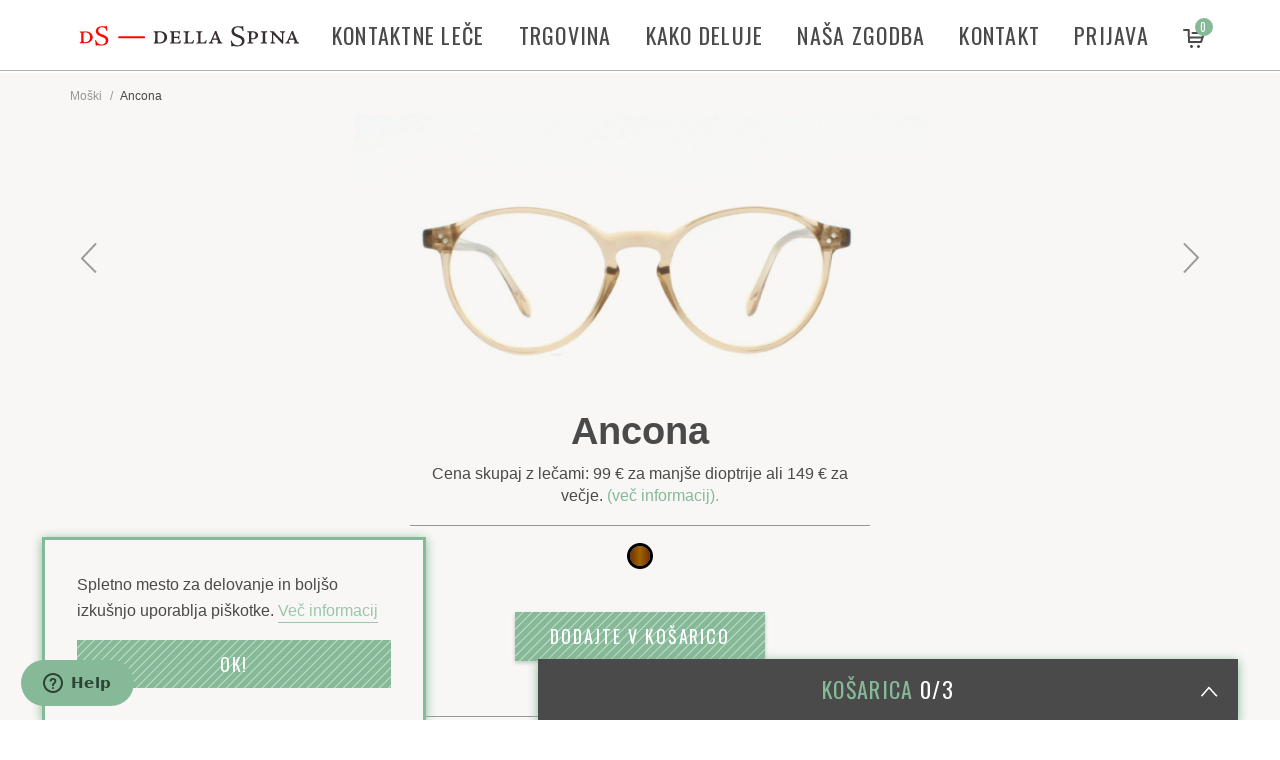

--- FILE ---
content_type: text/html; charset=UTF-8
request_url: https://www.dellaspina.si/shop/product/ancona?gender=male
body_size: 26660
content:
<!DOCTYPE html>
<!--[if lt IE 7]>      <html class="no-js lt-ie9 lt-ie8 lt-ie7"> <![endif]-->
<!--[if IE 7]>         <html class="no-js lt-ie9 lt-ie8"> <![endif]-->
<!--[if IE 8]>         <html class="no-js lt-ie9"> <![endif]-->
<!--[if gt IE 8]><!-->
<html class="no-js" lang="en">
  <!--<![endif]-->

  <head>
    <meta charset="utf-8">
    <meta name="viewport" content="width=device-width, initial-scale=1">
    <meta name="csrf-token" content="s6vMFP4D5wgBiVEZXypegrYlARCWr1FyDKwfwLXP">  
    <link href="https://fonts.googleapis.com/css?family=Oswald:300,400,500,700&amp;subset=latin-ext" rel="stylesheet">
    <link rel="stylesheet" property="stylesheet" href="//d3n03dfwfi5owy.cloudfront.net/resources/css/bootstrap.css">
    <link rel="stylesheet" property="stylesheet" href="//d3n03dfwfi5owy.cloudfront.net/resources/css/bootstrap-theme.css">
    <link rel="stylesheet" property="stylesheet" href="//d3n03dfwfi5owy.cloudfront.net/css/main.css?v=1720549017">
    <link rel="stylesheet" property="stylesheet" href="//d3n03dfwfi5owy.cloudfront.net/resources/css/responsive-md.css">
    <link rel="stylesheet" property="stylesheet" href="//d3n03dfwfi5owy.cloudfront.net/resources/css/responsive-xs.css">

    <!-- JS -->    
    <script src="https://code.jquery.com/jquery-2.1.4.min.js" integrity="sha256-8WqyJLuWKRBVhxXIL1jBDD7SDxU936oZkCnxQbWwJVw=" crossorigin="anonymous"></script>
    <script src="https://code.jquery.com/ui/1.12.1/jquery-ui.min.js"></script>

    <!-- includes scripts that need to be used all over page -->
    <script>

$.ajaxSetup({
    headers: {
        'X-CSRF-TOKEN': $('meta[name="csrf-token"]').attr('content')
    }
});


var errorCodes = {
    "312": 'Ime ni pravilno.',
    "313": 'Ime kupca ni pravilno.',
    "314": 'E-mail naslov kupca ni pravilen.',
    "315": 'Naslov kupca ni pravilen.',
    "316": 'Ime kraja kupca ni pravilno.',
    "317": 'Poštna številka kupca ni pravilna.',
    "318": 'Država kupca ni pravilna.',
    "319": 'Država kupca ni pravilna.',
    "320": 'Znesek ni pravilen.',
    "401": 'Naredili ste preveč poizkusov. Transakcije so se začasno zaustavile',
    "402": 'Zaznali smo težave v našem sistemu. Prosimo poizkusite ponovno čez 15 minut ali stopite z nami v stik.',
    "403": 'Kartica je zavrnjena.',
    "404": 'Transakcija v tej valuti ni možna.',
    "405": 'Neznana plačilna metoda.',
    "408": 'Nepodprta plačilna metoda.',
    "410": 'Nepodprta plačilna metoda.',
    "411": 'Številka kartice ni pravilna.',
    "412": 'Leto poteka kartice ni pravilno.',
    "413": 'Mesec poteka kartice ni pravilen.',
    "414": 'Leto poteka kartice ni pravilno.',
    "415": 'Kartica je potekla.',
    "416": 'CVV številka kartice ni pravilno.',
    "417": 'Ime ni pravilno.',
    "418": 'Ime ni pravilno.',
    "419": 'E-mail naslov kupca ni pravilen.',
    "420": 'Naslov kupca ni pravilen.',
    "421": 'Naslov kupca ni pravilen.',
    "422": 'Poštna številka kupca ni pravilna.',
    "423": 'Država kupca ni pravilna.',
    "424": 'Država kupca ni pravilna.',
    "430": 'Neznana plačilna metoda.',
    "431": 'Številka kartice ni pravilna.',
    "479": 'Kartica je potekla.',
    "502": 'Zaznali smo težave v našem sistemu. Prosimo poizkusite ponovno čez 15 minut ali stopite z nami v stik.',
    "701": 'Zaznali smo težave v našem sistemu. Prosimo poizkusite ponovno čez 15 minut ali stopite z nami v stik.',
    "702": 'Zaznali smo težave v našem sistemu. Prosimo poizkusite ponovno čez 15 minut ali stopite z nami v stik.',
    "703": 'Kartica je zavrnjena.',
    "704": 'Kartica je zavrnjena.',
    "711": 'Številka kartice ni pravilna.',
    "712": 'Leto poteka kartice ni pravilno.',
    "713": 'Mesec poteka kartice ni pravilen.',
    "714": 'Kartica je potekla.',
    "719": 'Številka kartice ni pravilna.'
};

// these two functions are required here
function clearErrors() {
    $('input.error').removeClass('error');
    $('div[request-error]').html('');
}

// hide old popup and show newPopup
function changePopup(newPopup) {
    if(newPopup == '/') {
        window.location.href = newPopup;
    } else {
        window.location.href = newPopup;
        // hide all the loading gifs and show the button (all buttons)
        $('.file-upload-gif').hide();
        $('.upload-prescription-button').show();
        // hide any displayed popups
        $('[role="dialog"]').hide();
        $(newPopup).toggle();
        setTimeout(function() {
            if (window.pageYOffset !== 0 && window.innerWidth < 767) {
                window.scrollTo(0, 0);
            }
        }, 100);
    }
}

</script>

<!-- Global site tag (gtag.js) - Google Analytics -->
<script async src="https://www.googletagmanager.com/gtag/js?id=UA-129336205-1"></script>
<script>
  window.dataLayer = window.dataLayer || [];
  

  function gtag(){dataLayer.push(arguments);}
  gtag('js', new Date());

  gtag('config', 'UA-129336205-1');
  gtag('config', 'AW-778752120');

</script>
<!-- end gtag.js -->

  
  <!-- Facebook Pixel Code -->
  <script>
  !function(f,b,e,v,n,t,s)
  {if(f.fbq)return;n=f.fbq=function(){n.callMethod?
  n.callMethod.apply(n,arguments):n.queue.push(arguments)};
  if(!f._fbq)f._fbq=n;n.push=n;n.loaded=!0;n.version='2.0';
  n.queue=[];t=b.createElement(e);t.async=!0;
  t.src=v;s=b.getElementsByTagName(e)[0];
  s.parentNode.insertBefore(t,s)}(window,document,'script',
  'https://connect.facebook.net/en_US/fbevents.js');
  fbq('init', '289196321707981'); 
  fbq('track', 'PageView');
  </script>
  <noscript>
  <img height="1" width="1" 
  src="https://www.facebook.com/tr?id=289196321707981&ev=PageView
  &noscript=1"/>
  </noscript>
  <!-- End Facebook Pixel Code -->

  <!-- Hotjar Tracking Code for www.dellaspina.si -->

  <script>
      (function(h,o,t,j,a,r){
          h.hj=h.hj||function(){(h.hj.q=h.hj.q||[]).push(arguments)};
          h._hjSettings={hjid:1128820,hjsv:6};
          a=o.getElementsByTagName('head')[0];
          r=o.createElement('script');r.async=1;
          r.src=t+h._hjSettings.hjid+j+h._hjSettings.hjsv;
          a.appendChild(r);
      })(window,document,'https://static.hotjar.com/c/hotjar-','.js?sv=');
  </script>


  <!-- Start of  Zendesk Widget script -->
  <script id="ze-snippet" src="https://static.zdassets.com/ekr/snippet.js?key=ad063c82-05b7-4a53-8dde-74c2857aca50"> </script>
  <!-- End of  Zendesk Widget script -->

 

 <link rel="stylesheet" type="text/css" href="//cdnjs.cloudflare.com/ajax/libs/cookieconsent2/3.1.0/cookieconsent.min.css" />
<script src="//cdnjs.cloudflare.com/ajax/libs/cookieconsent2/3.1.0/cookieconsent.min.js"></script>
<script>
window.addEventListener("load", function(){
window.cookieconsent.initialise({
    "palette": {
    "popup": {
        "background": "#f8f7f5"
    },
    "button": {
        "background": "#86b998"
    }
    },
    "position": "bottom-left",
    "content": {
    "message": "Spletno mesto za delovanje in boljšo izkušnjo uporablja piškotke.",
    "dismiss": "OK!",
    "link": "Več informacij",
    "href": "/static/privacy"
    }
})});
</script>     
    <!-- COMMON TAGS -->

<title>Ancona : Della Spina: Dioptrijska očala brez posrednikov</title>
<meta property="og:title" content="Ancona : Della Spina: Dioptrijska očala brez posrednikov" />


<meta itemprop="name" content="Ancona : Della Spina: Dioptrijska očala brez posrednikov">
<meta name="twitter:title" content="Ancona : Della Spina: Dioptrijska očala brez posrednikov">
<meta name="og:title" content="Ancona : Della Spina: Dioptrijska očala brez posrednikov">
<meta name="og:site_name" content="Ancona : Della Spina: Dioptrijska očala brez posrednikov">


<meta name="description" content="Dioptrijska očala od 99€. Najdi nov par z našim BREZPLAČNIM 7-dnevnim Preizkusom Na Domu. Brezplačna poštnina in vračilo."/>
<meta property="og:description" content="Dioptrijska očala od 99€. Najdi nov par z našim BREZPLAČNIM 7-dnevnim Preizkusom Na Domu. Brezplačna poštnina in vračilo."/>

<meta name="description" content="Dioptrijska očala od 99€. Najdi nov par z našim BREZPLAČNIM 7-dnevnim Preizkusom Na Domu. Brezplačna poštnina in vračilo.">
<meta name="og:description" content="Dioptrijska očala od 99€. Najdi nov par z našim BREZPLAČNIM 7-dnevnim Preizkusom Na Domu. Brezplačna poštnina in vračilo.">
<meta name="twitter:description" content="Dioptrijska očala od 99€. Najdi nov par z našim BREZPLAČNIM 7-dnevnim Preizkusom Na Domu. Brezplačna poštnina in vračilo.">
<meta itemprop="description" content="Dioptrijska očala od 99€. Najdi nov par z našim BREZPLAČNIM 7-dnevnim Preizkusom Na Domu. Brezplačna poštnina in vračilo.">

<meta property="og:image" content= "https://www.dellaspina.si/files/images/big/3695.png" />
<meta name="image" content="https://www.dellaspina.si/files/images/big/3695.png">
<meta itemprop="image" content="https://www.dellaspina.si/files/images/big/3695.png">
<meta name="twitter:image:src" content="https://www.dellaspina.si/files/images/big/3695.png">
<meta name="og:image" content="https://www.dellaspina.si/files/images/big/3695.png">

<!-- Twitter -->
<meta name="twitter:card" content="summary">
<meta name="twitter:site" content="DellaSpina_si">
<meta name="og:url" content="https://www.dellaspina.si/shop/product/ancona">
<meta name="og:locale" content="si-sl">
<meta name="og:type" content="website">

<!-- SCHEMA.org -->
<script type="application/ld+json">
{
  "@context": "http://schema.org",
  "@type": "MedicalOrganization",
  "name": "Della Spina",
  "url": "https://www.dellaspina.si",
  "logo": "https://www.dellaspina.si/della-spina-logo.png",
  "contactPoint": {
    "@type": "ContactPoint",
    "telephone": "+38631025021",
    "email": "info@dellaspina.si",
    "contactType": "customer service",
    "areaServed": "SI",
    "availableLanguage": ["English","Slovenian"]
  }
}
</script>

<script type="application/ld+json">
{
  "@context": "http://schema.org/", 
  "@type": "Product",
  "productID":"4515",
  "name": "Ancona",
  "url":"https://www.dellaspina.si/shop/product/ancona",
      "description": "Dioptrijska očala od 99€. Najdi nov par z našim BREZPLAČNIM 7-dnevnim Preizkusom Na Domu. Brezplačna poštnina in vračilo.",
    "brand": "Della Spina",
  "offers": {
    "@type": "Offer",
    "priceCurrency": "EUR",
    "price": "99",
    "availability": "http://schema.org/InStock",
    "itemCondition": "http://schema.org/NewCondition"
  }
}
</script>

  </head>

  <body>
    <div class="content-wrapper vz ">
      <!-- Add .modal-opened if modal is well, opened =) -->

      <header>
  <div class="container">
    <div class="row">
      <div class="col-xs-24">
        <div class="header-holder">

          <div class="logo-holder">
            <a href="/" class="logo">
              <div id="lottie"></div>
            </a>

            <div class="open-menu-xs visible-xs">
              <a href="#" class="js-open-navigation">
                <img src="/resources/img/icons/hamburger.svg" alt="#" title="#">
              </a>
            </div>

          </div>
          <!-- /.logo-holder -->

          <div class="green-overlay"></div>

          <div class="nav-holder animated">
            <div class="visible-xs">
              <div class="menu-xs">
                <strong>menu</strong>
                <a href="#" class="js-open-navigation">
                  <img src="/resources/img/icons/close-white.svg" alt="#" title="#">
                </a>
              </div>
            </div>
            <nav class="menu">
              <ul>
                
                <li><a href="https://www.dellaspina.si/contact-lenses">Kontaktne leče</a></li>
                <li><a stlye="cursor:pointer;" data-show="modal" href="#shop_select_Modal">Trgovina</a></li>
                <li><a href="/how-it-works">Kako deluje</a></li>
                <li><a href="/our-story">Naša zgodba</a></li>
                
                <li><a href="/contact">Kontakt</a></li>
                                <li><a data-show="modal" href="#loginModal">Prijava</a></li>
                                                  <li class="cart-icon-holder">
                    <a href="#" onclick="openCart(event)">
                      <img src="/resources/img/icons/cart.svg" alt="Košarica" title="Košarica" class="hidden-xs">
                      <img src="/resources/img/icons/cart-white.svg" alt="Košarica" title="Košarica" class="visible-xs">
                      <div class="items-in-cart">
                          <span id="cart-count">0</span>
                        </div>
                    </a>
                  </li>
                                                <li class="select-language" style="display: none">
                  <a href="#">
                                 si
                                  <svg width="11px" height="6px" viewBox="0 0 11 6" version="1.1" xmlns="http://www.w3.org/2000/svg" xmlns:xlink="http://www.w3.org/1999/xlink">
                                      <defs></defs>
                                      <g id="Shop" stroke="none" stroke-width="1" fill="none" fill-rule="evenodd">
                                          <g id="jeziki,-account,-cart" transform="translate(-1189.000000, -41.000000)" stroke="#484848" stroke-width="2">
                                              <g id="icons/arrow_black-copy" transform="translate(1190.000000, 42.000000)">
                                                  <polyline id="icons_arrow_black_1" points="0 0 4.64106246 4 9 0"></polyline>
                                              </g>
                                          </g>
                                      </g>
                                  </svg>
                              </a>

                  <div class="select-language-drop-down hidden-xs">

                    <ul>
                      <li>
                        <a href="https://www.www.dellaspina.si">
                          <img src="/resources/img/icons/flags/slovenia.svg"
                          alt="#" title="#">Slovenia</a>
                      </li>

                      <li>
                          <a href="https://www.dellaspina.com">
                          <img src="/resources/img/icons/flags/usa.svg" alt="#"
                          title="#">USA</a>
                      </li>

                      <li>
                          <a href="https://www.dellaspina.uk">
                          <img src="/resources/img/icons/flags/uk.svg" alt="#"
                          title="#">United kingdom</a>
                      </li>
                      <li>
                        <a href="https://www.dellaspina.de">
                          <img src="/resources/img/icons/flags/germany.svg"
                          alt="#" title="#">Germany</a>
                      </li>
                      <li>
                        <a href="https://www.dellaspina.fr">
                          <img src="/resources/img/icons/flags/france.svg" alt="#"
                          title="#">France</a>
                      </li>
                    </ul>


                  </div>


                </li>

              </ul>
            </nav>
          </div>
          <!-- /.nav-holder -->

        </div>
        <!-- /.header-holder -->

      </div>
      <!-- /.col-xs-24 -->
    </div>
    <!-- /.row -->
  </div>
  <!-- /.container -->
  
</header>
<script type="text/javascript">
  function openCart(e) {
    e.preventDefault();
    if($('#shopping-cart').hasClass('modal-minimized')) {
      setTimeout(function() { $('.whole-link').click();}, 100);
    }
  }
</script>      
      
<div class="beige-bg">

    <div class="open-product-holder">

      <div class="container">
        <div class="row">
          <div class="col-xs-24">
            <div class="breadcrumbs">
              <span class="category"><a href="/shop?gender[]=male">Moški</a> <span class="dash">/</span> </span><span class="product">Ancona</span>
            </div>
            <div class="product-holder">
              <div class="carousel-holder relative">
                <div class="carousel-arrows carousel-product-previous hidden-xs">
                  <img src="/resources/img/icons/arrow-left-carousel.svg" alt="#" title="#">
                </div>
                <div class="carousel-arrows carousel-product-next hidden-xs">
                  <img src="/resources/img/icons/arrow-right-carousel.svg" alt="#" title="#">
                </div>
                <div class="carousel-product">
                                                          <div class="single-slide" product-data-index="0">
                      <div class="product-img align-c">
                        <img src="/files/images/big/3695.png" class="slider-frame" alt="Dellaspina - Ancona" title="Dellaspina - Ancona">
                        <div class="ocala-blend-slider"></div>
                      </div>
                    </div>
                                        <div class="single-slide" product-data-index="0">
                      <div class="product-img align-c">
                        <img src="/files/images/big/3697.png" class="slider-frame" alt="Dellaspina - Ancona" title="Dellaspina - Ancona">
                        <div class="ocala-blend-slider"></div>
                      </div>
                    </div>
                                        <div class="single-slide" product-data-index="0">
                      <div class="product-img align-c">
                        <img src="/files/images/big/3696.png" class="slider-frame" alt="Dellaspina - Ancona" title="Dellaspina - Ancona">
                        <div class="ocala-blend-slider"></div>
                      </div>
                    </div>
                     
                                  </div>
              </div>

              
              <div class="product-title" product-data-index="0" style="" >
                <h1>Ancona</h1>
                Cena skupaj z lečami: 99 € za manjše dioptrije ali 149 € za večje.
                <a class="tooltip" data-tooltip-content="#tooltip_pricing">(več informacij).</a>
              </div>
              <div class="tooltip-content" style="display:none;">
                  <div id="tooltip_pricing" class="inner-10">
                    <div class="tooltiptext align-c">

                      Leče za večje dioptrije zahtevajo trikratno tanjšavo in so zato dražje za izdelavo. Zato ta očala stanejo <strong>149€</strong>.

                      <br>

                      <div class="main-text primary-color">
                          Takšne leče (1.67) potrebujete, če je vsota vaše sfere (SPH) in cilindrov (CYL) večja od +/- 4,50.
                      </div>


                    </div>
                  </div>
                </div>

             
              <ul class="product-colors">

                                  <li class="active"><a href="#" data-index="0" frame-id="305362" ><span class="brown-crystal"></span></a>
                  </li>
                                
              </ul>
              <!-- /.product-colors -->

              <div class="align-c pull-down-40 push-down-55 pull-down-30-xs push-down-40-xs">
                 <!-- if template is active -->
                                      <!-- if frame is not in stock, show text, else show button -->  
                                          <a href="#" style="display:inline-block" data-index="0" add-frame-id="305362" class="js-add-to-home-try add-to-ht-button main-btn btn-primary-striped btn-normal block-xs full-width-xs"> DODAJTE V KOŠARICO </a>
                                                      
                <div class="block pull-down-15" style="display: none">
                  Prihranite z zavarovanjem vida. <a href="#" class="simple-link">Več informacij.</a>
                </div> 
              </div>
              <!-- /.align-c -->
              <hr>
              <div class="title-with-lines-holder">
                <div class="title-with-lines">
                  
                  O OKVIRJIH
                </div>
                <!-- /.title-with-lines -->
              </div>
              <!-- /.title-with-lines-holder -->
              <div class="row pull-down-20 pull-down-0-xs follow-look">
                <div class="col-xs-24 col-sm-12 col-md-10">
                  <div class="main-text">
                    <strong>Ancona</strong>
                    <p class="pull-down-20 push-down-40">
                                              Naši okvirji iz celuloznega acetata niso narejeni le, da trajajo, ampak da so udobni, funkcionalni in elegantni.
                                          </p>
                    <ul class="simple-listing">
                                              <li>Celulozni acetat (naravna plastika)</li>
                                            
                        <li>Možnost prilagoditve za ušesi</li>
                      
                      
                                          
                    </ul>
                  </div>

                  <div class="row pull-down-50">
                    <div class="col-xs-24 col-sm-24 col-md-16">
                      <ul class="product-basic-info">
                        <li>
                          <strong>Velikost okvirja:</strong>
                          <span>Ozki</span>
                        </li>
                        <li>
                          <strong>Mere (mm):</strong>
                          <span>48-19-142</span><br />
                        </li>
                      </ul>

                    </div>
                  </div>

                  <div class="pull-down-40 push-down-70 push-down-30-sm push-down-30-sm pull-down-10-xs push-down-50-xs">
                    <a href="#frame-description" id="more-details" class="main-btn btn-primary-striped btn-normal block-xs full-width-xs">Podrobnosti o merah</a>
                  </div>
                  <!-- /.pull-down -->

                </div>
                <!-- /.col-xs-24 col-sm-12 -->
                <div class="col-xs-24 col-sm-12 col-md-12 col-md-offset-2">
                                    
                  <div class="product-180-look"> 
                      
                                                
                          <img src="/files/images/big/3162.png" alt="180" title="180" class="img-responsive look-image 0 active-image">
                                       
                      <div class="invisible-holder">
                        <div class="child"></div>
                        
                      </div>
                      
                  </div>
                                    <!-- /.product-180-look -->
                </div>
                
                <!-- /.col-xs-24 col-sm-12 -->
              </div>
              <!-- /.row -->
              <div id="frame-description" class="frame-description" style="display:none">
                <div class="row pull-down-50 pull-down-30-sm pull-down-30-xs push-down-40">
                  <div class="col-xs-24 col-sm-12">
                    <div class="main-text size-14">
                      Ozki
                      <br>
                      <br>
                                            Okvirji označeni kot ožji so primerni za tiste z manjšimi obrazi. 
                      <br />
                                                                                                              
                    </div>
                  </div>
                  <!-- /.col-xs-24 col-sm-12 -->
                  <div class="col-xs-24 col-sm-12 pull-down-20-xs">
                    <div class="main-text size-14">
                      Mere (mm):
                      <br>
                      <br>
                      Mere okvirjev so običajno natisnjene na notranji strani ročk. Če že nosite očala, lahko mere s svojih očal primerjate s spodnjimi in ugotovite, kako bi se vam prilegala nova očala. 
                    </div>
                  </div>
                  <!-- /.col-xs-24 col-sm-12 -->
                </div>
                <!-- /.row -->

                <div class="row push-down-40 hidden-xs">
                  <div class="col-xs-24 align-c">
                    <img src="/resources/img/frame.jpg" alt="Velikosti očal" title="Velikosti očal" class="mw-100">
                  </div>
                </div>
              </div>
            </div>
            <!-- /.product-holder -->
          </div>
          <!-- /.col-xs-24 -->
        </div>
        <!-- /.row -->
      </div>
      <!-- /.container -->
    </div>
    <!-- /.open-product-holder -->


    <!-- LENSES SECTION -->

    <section>
      <div class="container">
        <div class="row">
          <div class="col-xs-24">
            <hr>

            <div class="title-with-lines-holder">
              <div class="title-with-lines">
                LEČE
              </div>
              <!-- /.title-with-lines -->
            </div>
            <!-- /.title-with-lines-holder -->

            <div class="row">

              <div class="col-xs-24 col-sm-12 col-sm-push-12 col-md-push-12 col-md-offset-push-3 align-c">
                <img src="/resources/img/lenses.png" alt="#" title="#" class="mw-100">
              </div>
              <!-- /.col-xs-24 col-sm-12 -->

              <div class="col-xs-24 col-sm-12 col-sm-pull-12 col-md-9 col-md-pull-12 pull-down-40-xs">
                <strong>Visokokakovostne dioptrijske leče</strong>
                <ul class="simple-listing mb-20 pull-down-40 push-down-40 pull-down-30-xs push-down-30-xs">
                  <li>Leče izberemo posebej za vas glede na izbran okvir, vašo dioptrijo in zenično razdaljo. Vse leče odlikujejo antirefleksni, hidrofobni in trdni sloj ter dodatna 100 % UV-400 zaščita.</li>
                  <li>Leče imajo CE certifikat skladnosti in so certificirane s strani neodvisnega inštituta A.LU.TEC Laboratory iz Francije.</li>
                  <li>V primeru da potrebujete progresivna, večžariščna (multifokalna) očala, se oglasite pri nas v <a href="/faq">showroomu</a>. </li>
                </ul>

                <div class="push-down-50 push-down-40-xs">
                  <a href="/faq" class="main-btn btn-primary-striped btn-long block-xs full-width-xs"> VEČ O LEČAH </a>
                </div>
                <!-- /.align-c -->
              </div>
              <!-- /.col-xs-24 col-sm-12 -->

            </div>
            <!-- /.row -->

          </div>
          <!-- /.col-xs-24 -->
        </div>
        <!-- /.row -->
      </div>
      <!-- /.container -->


    </section>



    <!-- SIMILAR GLASSES -->

    <div class="container">
      <div class="row">
        <div class="col-xs-24">
          <hr>

          <div class="title-with-lines-holder">
            <div class="title-with-lines">
              PODOBNA OČALA
            </div>
            <!-- /.title-with-lines -->
          </div>
          <!-- /.title-with-lines-holder -->
          <div class="products-holder pull-down-30 push-down-10 pull-down-30-xs push-down-0-xs">
                          <div class="single-product">
                <a href="https://www.dellaspina.si/shop/product/saket?gender=male">
                  <div class="product-img">
                                          <img src="/files/images/small/4004.png" alt="#" title="#" style="">
                                          <img src="/files/images/small/4001.png" alt="#" title="#" style="display:none;">
                                        <div class="ocala-blend"></div>
                  </div>
                  <!-- /.product-img -->
                  <div class="product-title">
                    Saket
                    <div class="product-width">
                      Ozki
                    </div>
                  </div>
                </a>
                  
                <!-- /.product-title -->

                <ul class="colors">
                                      <li>
                      <a href="#" data-index="0"><span class="purple"></span></a>
                    </li>
                                      <li>
                      <a href="#" data-index="1"><span class="brown-gold"></span></a>
                    </li>
                    
                </ul>

              </div>
              <!-- /.single-product -->
                          <div class="single-product">
                <a href="https://www.dellaspina.si/shop/product/agudela?gender=male">
                  <div class="product-img">
                                          <img src="/files/images/small/5124.png" alt="#" title="#" style="">
                                          <img src="/files/images/small/5127.png" alt="#" title="#" style="display:none;">
                                          <img src="/files/images/small/5121.png" alt="#" title="#" style="display:none;">
                                        <div class="ocala-blend"></div>
                  </div>
                  <!-- /.product-img -->
                  <div class="product-title">
                    Agudela
                    <div class="product-width">
                      Ozki
                    </div>
                  </div>
                </a>
                  
                <!-- /.product-title -->

                <ul class="colors">
                                      <li>
                      <a href="#" data-index="0"><span class="black-matte"></span></a>
                    </li>
                                      <li>
                      <a href="#" data-index="1"><span class="purple"></span></a>
                    </li>
                                      <li>
                      <a href="#" data-index="2"><span class="silver"></span></a>
                    </li>
                    
                </ul>

              </div>
              <!-- /.single-product -->
                          <div class="single-product">
                <a href="https://www.dellaspina.si/shop/product/dellys?gender=male">
                  <div class="product-img">
                                          <img src="/files/images/small/3998.png" alt="#" title="#" style="">
                                          <img src="/files/images/small/3996.png" alt="#" title="#" style="display:none;">
                                          <img src="/files/images/small/3993.png" alt="#" title="#" style="display:none;">
                                        <div class="ocala-blend"></div>
                  </div>
                  <!-- /.product-img -->
                  <div class="product-title">
                    Dellys
                    <div class="product-width">
                      Ozki
                    </div>
                  </div>
                </a>
                  
                <!-- /.product-title -->

                <ul class="colors">
                                      <li>
                      <a href="#" data-index="0"><span class="blue"></span></a>
                    </li>
                                      <li>
                      <a href="#" data-index="1"><span class="purple"></span></a>
                    </li>
                                      <li>
                      <a href="#" data-index="2"><span class="black-gold"></span></a>
                    </li>
                    
                </ul>

              </div>
              <!-- /.single-product -->
            
          </div>
          <!-- /.products-holder -->
        </div>
        <!-- /.col-xs-24 -->
      </div>
      <!-- /.row -->
    </div>
    <!-- /.container -->


    <hr>


    <!-- HOME-TRY SECTION -->

    <div class="container">
    <div class="row">
        <div class="col-xs-24 col-sm-24 col-md-24">

            <div class="title-with-lines-holder pull-down-30 pull-down-0-xs">
                <div class="title-with-lines">
                    Baza znanja
                </div>
                <!-- /.title-with-lines -->
            </div>
            <!-- /.title-with-lines-holder -->
            <div class="column col-md-8 col-xs-24 col-sm-24">
                        <div class="knowledgebase-single-block" id="splosno">
                <div class="inner">
                    <a href="#" class="">
                        <h2><strong>Splošno</strong></h2>
                    </a>
                    <div class="pull-down-20">
                                                <div class="">
                             
                                <li class="single-article single-accordion">
                                    <a class="accordion-title" href="#">Zakaj je cena tako ugodna cena?</a>
                                    <div class="accordion-content accordion-text" style="display:none;">
                                        Sami oblikujemo okvirje in delamo neposredno z enim izmed največjih proizvajalcev dioptrijskih leč na svetu. Ker v verigi ni vmesnih členov, lahko ponudimo boljšo kvaliteto za veliko nižjo ceno. Kompletna očala, leče in okvir skupaj, za nižje dioptrije do +/- 4,50 (seštevek sfere in cilindrov) stanejo 99 €, za večje dioptrije pa 149 €.
                                    </div>
                                </li> 
                                                    </div>
                        <!-- /.accordion-content -->
                                                <div class="">
                             
                                <li class="single-article single-accordion">
                                    <a class="accordion-title" href="#">Je možno plačati po obrokih?</a>
                                    <div class="accordion-content accordion-text" style="display:none;">
                                        <p>Za nakupe nad 200€ je možno plačilo na obroke prek TRR. Vse potrebno uredimo v živo v naših optikah v Ljubljani in Mariboru.</p>
                                    </div>
                                </li> 
                                                    </div>
                        <!-- /.accordion-content -->
                                                <div class="">
                             
                                <li class="single-article single-accordion">
                                    <a class="accordion-title" href="#">V kolikšnem času prejmem očala?</a>
                                    <div class="accordion-content accordion-text" style="display:none;">
                                        Večino naročil pošljemo v roku dveh delovnih dni. Na zalogi imamo leče za dioptrije od + 4,00 do -9,00 ter do +/- 2,00 cilindra. Če je vaša dioptrija večja in je leče potrebno delati po posebnem naročilu, pa očala pošljemo v roku enega tedna.
                                    </div>
                                </li> 
                                                    </div>
                        <!-- /.accordion-content -->
                                                <div class="">
                             
                                <li class="single-article single-accordion">
                                    <a class="accordion-title" href="#">Kakšen je postopek nakupa očal?</a>
                                    <div class="accordion-content accordion-text" style="display:none;">
                                        Princip Della Spine je, da očala pred nakupom preizkusite. Postopek se začne tako, da izberite tri najljubše okvirje in jih dodate v svoj brezplačni preizkus na domu. Mi bomo v vse tri dali leče z vašo dioptrijo in vam jih poslali na dom. Imeli boste en teden časa, da jih preizkusite in se šele nato odločili, ali boste katera sploh kupili. Če boste, jih enostavno zadržite, preostale (oz. vse) pa vrnete. Celoten preizkus je brezplačen, tudi poštnino v obe smeri krijemo mi.
                                    </div>
                                </li> 
                                                    </div>
                        <!-- /.accordion-content -->
                                                <div class="">
                              
                                <li class="single-article"><a href="https://www.dellaspina.si/knowledge-base/1/splosno/63/koliko-casa-traja-izdelava-progresivov">Koliko časa traja izdelava progresivov?</a></li>
                                                    </div>
                        <!-- /.accordion-content -->
                                                <div class="">
                             
                                <li class="single-article single-accordion">
                                    <a class="accordion-title" href="#">Je prikazana cena za okvirje in leče skupaj?</a>
                                    <div class="accordion-content accordion-text" style="display:none;">
                                        Da, vse prikazane cene veljajo za kompletna očala, torej dioptrijske leče in okvir skupaj. 99 € za dioptrije do +/- 4,50 (sešteti sfera in cilindri) ter 149 € za večje dioptrije.
                                    </div>
                                </li> 
                                                    </div>
                        <!-- /.accordion-content -->
                                                <div class="">
                             
                                <li class="single-article single-accordion">
                                    <a class="accordion-title" href="#">Kaj potrebujem za nakup očal?</a>
                                    <div class="accordion-content accordion-text" style="display:none;">
                                        Edino, kar morate imeti pri roki, je vaša dioptrija ter plačilna kartica ali Paypal račun. Zenično razdaljo vam bomo izmerili na daljavo s pomočjo fotografije.
                                    </div>
                                </li> 
                                                    </div>
                        <!-- /.accordion-content -->
                                                <div class="">
                             
                                <li class="single-article single-accordion">
                                    <a class="accordion-title" href="#">Kakšna je cena, če kupim več očal?</a>
                                    <div class="accordion-content accordion-text" style="display:none;">
                                        Če ob preizkusu ugotovite, da bi imeli še ena očala za rezervo ali da vam jih je enostavno več všeč, dobite za druga očala 20 € popusta, za tretja pa 30 €.
                                    </div>
                                </li> 
                                                    </div>
                        <!-- /.accordion-content -->
                                                <div class="">
                             
                                <li class="single-article single-accordion">
                                    <a class="accordion-title" href="#">Ali se lahko oglasim pri vas osebno?</a>
                                    <div class="accordion-content accordion-text" style="display:none;">
                                        <p>V&nbsp;naših optikah v Ljubljani (Igriška 8) in Mariboru (Vita Kraigherja 5) se lahko oglasite vse delovnike med 9h in 19h. V njih lahko v živo pogledate vse okvirje in jih preizkusite. Prav tako lahko lahko naročite brezplačen preizkus tudi če se oglasite osebno. V optikah večkrat na tedne izvajamo tudi preglede za določitev&nbsp;dioptrije.&nbsp;</p>
                                    </div>
                                </li> 
                                                    </div>
                        <!-- /.accordion-content -->
                                                <div class="">
                             
                                <li class="single-article single-accordion">
                                    <a class="accordion-title" href="#">Koliko stanejo multifokalna/progresivna očala?</a>
                                    <div class="accordion-content accordion-text" style="display:none;">
                                        <p>Za multifokalna oz. progresivna očala (za daljavo in bližino skupaj) se morate osebno oglasiti v naših optikah v Ljubljani (Igriška 8) ali Mariboru (Vita Kraigherja 5), da izberemo pravilen okvir in izmerimo potrebne parametre (višino zenice). Cena kompletnih progresivnih očal je 259 €. Še vedno velja pravilo, da plačate šele po enem tednu preizkušanja in če z očali ne boste zadovoljni, jih kasneje brez obveznosti in stroškov vrnete.</p>
                                    </div>
                                </li> 
                                                    </div>
                        <!-- /.accordion-content -->
                                                <div class="">
                             
                                <li class="single-article single-accordion">
                                    <a class="accordion-title" href="#">Ali delate tudi očala za pisarne/računalnik – office?</a>
                                    <div class="accordion-content accordion-text" style="display:none;">
                                        <p>Očalom za pisarniško delo oziroma za delo na računalniku se pogovorne reče office. To so v bistvu multifokalna očala, ki imajo v zgornjem delu vidnega polja dioptrijo, prilagojeno delu v pisarni in za računalnikom. Za takšna očala se morate najprej osebno oglasiti v eni od naših optik v Ljubljani ali Mariboru. Cena za očala office z okvirjem je 159 €.</p>
                                    </div>
                                </li> 
                                                    </div>
                        <!-- /.accordion-content -->
                                                <div class="">
                             
                                <li class="single-article single-accordion">
                                    <a class="accordion-title" href="#">Koliko je garancije?</a>
                                    <div class="accordion-content accordion-text" style="display:none;">
                                        Garancija za očala je dve leti. Napake, ki so zajete v garanciji, so na primer luščenje acetatne plastike okvirja ali odstop antirefleksnega sloja leč.  V garanciji pa niso zajete fizične poškodbe leč ali okvirja, ki nastanejo z uporabo.
                                    </div>
                                </li> 
                                                    </div>
                        <!-- /.accordion-content -->
                                                <div class="">
                             
                                <li class="single-article single-accordion">
                                    <a class="accordion-title" href="#">Kaj vse je vključeno ob nakupu očal (etui, krpica za čiščenje)?</a>
                                    <div class="accordion-content accordion-text" style="display:none;">
                                        Vsaka očala dobite v etuiju, priložimo pa še krpico za čiščenje. Predvsem je pomembno, da leč ne brišete z ničemer drugim, razen s priloženo krpico. V trgovinah in lekarnah je mogoče kupiti vlažne robčke za čiščenje očal, ki pa v resnici poškodujejo zaščitne in antirefleksne sloje na lečah, saj so robčki pregrobi.
                                    </div>
                                </li> 
                                                    </div>
                        <!-- /.accordion-content -->
                                                <div class="">
                             
                                <li class="single-article single-accordion">
                                    <a class="accordion-title" href="#">Ali dobim popust za družinske nakupe?</a>
                                    <div class="accordion-content accordion-text" style="display:none;">
                                        Trudimo se, da vsem nudimo čim ugodnejša očala. Popuste nudimo na več parov enake dioptrije, žal pa si trenutno ne moremo privoščiti družinskih popustov.
                                    </div>
                                </li> 
                                                    </div>
                        <!-- /.accordion-content -->
                                                <div class="">
                             
                                <li class="single-article single-accordion">
                                    <a class="accordion-title" href="#">Kdo plača poštnino?</a>
                                    <div class="accordion-content accordion-text" style="display:none;">
                                        Poštnino v obe smeri plačamo mi. Celoten preizkus na domu je popolnoma brezplačen.
                                    </div>
                                </li> 
                                                    </div>
                        <!-- /.accordion-content -->
                                                <div class="">
                             
                                <li class="single-article single-accordion">
                                    <a class="accordion-title" href="#">Kaj se zgodi z vrnjenimi očali?</a>
                                    <div class="accordion-content accordion-text" style="display:none;">
                                        Ko dobimo nazaj očala, ki so bila na preizkusu na domu, jih najprej pregledamo. Če so leče nepoškodovane, jih damo v posebno skladišče, kjer jih lahko ponovno uporabimo za otroška očala. Ta so manjša in leče lahko prebrusimo ter tako znižamo ceno za otroška očala (otroci so znani lomilci očal in starše s tem kar dobro udarijo po denarnici). Prav tako pregledamo okvirje. Če so ti v brezhibnem stanju, jih dezinficiramo in vrnemo v zalogo.
                                    </div>
                                </li> 
                                                    </div>
                        <!-- /.accordion-content -->
                                                <div class="">
                             
                                <li class="single-article single-accordion">
                                    <a class="accordion-title" href="#">Katere dioptrije imate na zalogi?</a>
                                    <div class="accordion-content accordion-text" style="display:none;">
                                        Na zalogi imamo leče za dioptrije od + 4,00 do - 9,00 ter do -/+ 2,00 cilindra. Če je vaša dioptrija večja in je leče potrebno delati po posebnem naročilu, vam očala pošljemo v enem tednu.
                                    </div>
                                </li> 
                                                    </div>
                        <!-- /.accordion-content -->
                                            </div>
                </div>
            </div>
            <!-- /.single-accordion -->
                        <div class="knowledgebase-single-block" id="narocilo">
                <div class="inner">
                    <a href="#" class="">
                        <h2><strong>Naročilo</strong></h2>
                    </a>
                    <div class="pull-down-20">
                                                <div class="">
                             
                                <li class="single-article single-accordion">
                                    <a class="accordion-title" href="#">Kaj potrebujem za naročilo?</a>
                                    <div class="accordion-content accordion-text" style="display:none;">
                                        Edino, kar morate imeti pri roki, je vaša dioptrija ter plačilna kartica ali Paypal račun. Zenično razdaljo vam bomo izmerili na daljavo s pomočjo fotografije.
                                    </div>
                                </li> 
                                                    </div>
                        <!-- /.accordion-content -->
                                                <div class="">
                             
                                <li class="single-article single-accordion">
                                    <a class="accordion-title" href="#">Kako vem, ali bi očala stala 99€ ali 149€?</a>
                                    <div class="accordion-content accordion-text" style="display:none;">
                                        Ceno očal ločimo v dve kategoriji. Dioptrije, kjer je seštevek sfere in cilindra manjši od +/- 4,50, stanejo 99 € večje pa 149 €.
                     
Na primer dioptrija -3,00 (sfera) z -1,00 (cilinder) pade v 99 €, dioptrija -4,25 (sfera) z -1,00 (cilinder) pa v 149 €.

Gleda se tisto oko, ki ima slabšo dioptrijo. Za primere, ko so ravno na meji, padejo v cenejšo skupino.
Če niste sigurni nam pošljite vašo dioptrijo in vam bomo povedali.
                                    </div>
                                </li> 
                                                    </div>
                        <!-- /.accordion-content -->
                                                <div class="">
                             
                                <li class="single-article single-accordion">
                                    <a class="accordion-title" href="#">Kaj če moram naročilo spremenit?</a>
                                    <div class="accordion-content accordion-text" style="display:none;">
                                        Naročila obdelamo hitro, a se bomo kljub temu potrudili, da rešimo zaplet. Če ugotovite, da ste se pri nečem zmotili, nas čim prej kontaktirajte na 031-025-021.
                                    </div>
                                </li> 
                                                    </div>
                        <!-- /.accordion-content -->
                                                <div class="">
                             
                                <li class="single-article single-accordion">
                                    <a class="accordion-title" href="#">Kakšno je stanje mojega naročila?</a>
                                    <div class="accordion-content accordion-text" style="display:none;">
                                        Stanje naročila lahko spremljate prek svojega profila. Če vas zanima bolj točno pa nas kontaktirajte in bomo natančneje pogledali.
                                    </div>
                                </li> 
                                                    </div>
                        <!-- /.accordion-content -->
                                                <div class="">
                             
                                <li class="single-article single-accordion">
                                    <a class="accordion-title" href="#">Kdaj plačam?</a>
                                    <div class="accordion-content accordion-text" style="display:none;">
                                        Plačate šele po enotedenskem preizkusu na domu. Vsa očala boste pred nakupom preizkusili. Preizkus na domu je popolnoma brezplačen in čeprav vrnete vsa očala, ne boste plačali ničesar. Tudi poštnino za nazaj plačamo mi.
                                    </div>
                                </li> 
                                                    </div>
                        <!-- /.accordion-content -->
                                                <div class="">
                             
                                <li class="single-article single-accordion">
                                    <a class="accordion-title" href="#">Kako naročim očala kot darilo za nekoga drugega?</a>
                                    <div class="accordion-content accordion-text" style="display:none;">
                                        Če želite naročiti očala za nekoga drugega, vas prosimo, da nas prej kontaktirate prek e-pošte ali telefona.
                                    </div>
                                </li> 
                                                    </div>
                        <!-- /.accordion-content -->
                                                <div class="">
                             
                                <li class="single-article single-accordion">
                                    <a class="accordion-title" href="#">V kolikšnem času prejmem očala?</a>
                                    <div class="accordion-content accordion-text" style="display:none;">
                                        Večino naročil pošljemo v roku dveh delovnih dni. Na zalogi imamo leče za dioptrije od + 4,00 do -9,00 ter do +/- 2,00 cilindra. Če je vaša dioptrija večja in je leče potrebno delati po posebnem naročilu, pa očala pošljemo v roku enega tedna.
                                    </div>
                                </li> 
                                                    </div>
                        <!-- /.accordion-content -->
                                            </div>
                </div>
            </div>
            <!-- /.single-accordion -->
                        <div class="knowledgebase-single-block" id="preizkus-na-domu">
                <div class="inner">
                    <a href="#" class="">
                        <h2><strong>Preizkus na domu</strong></h2>
                    </a>
                    <div class="pull-down-20">
                                                <div class="">
                             
                                <li class="single-article single-accordion">
                                    <a class="accordion-title" href="#">Je preizkus na domu brezplačen?</a>
                                    <div class="accordion-content accordion-text" style="display:none;">
                                        <p>Preizkus trojih očal na domu je popolnoma brezplačen. Tudi poštnino k vam in nazaj plačamo mi. Preizkus lahko naročite tudi osebno v naših optikah v Ljubljani ali Mariboru.</p>
                                    </div>
                                </li> 
                                                    </div>
                        <!-- /.accordion-content -->
                                                <div class="">
                             
                                <li class="single-article single-accordion">
                                    <a class="accordion-title" href="#">Ali lahko naročim na preizkus več različnih dioptrij?</a>
                                    <div class="accordion-content accordion-text" style="display:none;">
                                        Žal ne. V posameznem preizkusu na domu imajo vsa očala leče z enako dioptrijo.
                                    </div>
                                </li> 
                                                    </div>
                        <!-- /.accordion-content -->
                                                <div class="">
                             
                                <li class="single-article single-accordion">
                                    <a class="accordion-title" href="#">Ali res dobim na preizkus trojna očala?</a>
                                    <div class="accordion-content accordion-text" style="display:none;">
                                        Vemo, da je kupovanje prek interneta lahko težko, predvsem za takšne izdelke, kot so očala. Zato dajemo možnost izbire treh okvirjev, ki so vam najbolj všeč, mi pa v vse tri vgradimo leče z vašo dioptrijo in vam jih pošljemo na enotedenski preizkus na domu. Šele potem ko se prepričate, da vam ustrezajo, jih kupite, v nasprotnem primeru pa brez stroškov vrnete.
                                    </div>
                                </li> 
                                                    </div>
                        <!-- /.accordion-content -->
                                                <div class="">
                             
                                <li class="single-article single-accordion">
                                    <a class="accordion-title" href="#">Kaj, če mi nobena očala niso všeč?</a>
                                    <div class="accordion-content accordion-text" style="display:none;">
                                        Pri preizkusu na domu ni nujno, da očala kupite. Če vam nobena niso všeč, jih preprosto vrnete. Tudi povratno poštnino plačamo mi.
                                    </div>
                                </li> 
                                                    </div>
                        <!-- /.accordion-content -->
                                                <div class="">
                             
                                <li class="single-article single-accordion">
                                    <a class="accordion-title" href="#">Bo v očalih za preizkus na domu res moja dioptrija?</a>
                                    <div class="accordion-content accordion-text" style="display:none;">
                                        Vsaka očala delamo po meri in so narejena samo za določeno osebo, njeno dioptrijo, zenično razdaljo in izbrane okvirje.
                                    </div>
                                </li> 
                                                    </div>
                        <!-- /.accordion-content -->
                                                <div class="">
                             
                                <li class="single-article single-accordion">
                                    <a class="accordion-title" href="#">Kaj, če med preizkusom očala zvijem, opraskam ali zlomim?</a>
                                    <div class="accordion-content accordion-text" style="display:none;">
                                        Ne bojte se! Če med preizkušanjem po nesreči uničite očala, stroške krijemo mi. Tudi če jih vrnete v več kosih, vam jih ne bomo zaračunali.
                                    </div>
                                </li> 
                                                    </div>
                        <!-- /.accordion-content -->
                                                <div class="">
                             
                                <li class="single-article single-accordion">
                                    <a class="accordion-title" href="#">Kaj, če med preizkušanjem očala izgubim?</a>
                                    <div class="accordion-content accordion-text" style="display:none;">
                                        Če med preizkušanjem očala izgubite, nas kontaktirajte in težavo bomo poskušali rešiti na čim boljši način.
                                    </div>
                                </li> 
                                                    </div>
                        <!-- /.accordion-content -->
                                                <div class="">
                             
                                <li class="single-article single-accordion">
                                    <a class="accordion-title" href="#">Kaj naredim, če ne vidim dobro?</a>
                                    <div class="accordion-content accordion-text" style="display:none;">
                                        Če ne vidite dobro, nas pokličite, pošljite e-pošto ali pišite na WhatsApp, da ugotovimo, kje je težava. Če ste navajeni nositi kontaktne leče, če imate večje cilindre ali sfero, se včasih zgodi, da morate očala nositi dlje časa, da se nanje navadite.
                                    </div>
                                </li> 
                                                    </div>
                        <!-- /.accordion-content -->
                                            </div>
                </div>
            </div>
            <!-- /.single-accordion -->
                        </div>
            <div class="column col-md-8 col-xs-24 col-sm-24">
                        <div class="knowledgebase-single-block" id="optika">
                <div class="inner">
                    <a href="#" class="">
                        <h2><strong>Optika</strong></h2>
                    </a>
                    <div class="pull-down-20">
                                                <div class="">
                             
                                <li class="single-article single-accordion">
                                    <a class="accordion-title" href="#">Ali lahko pridem osebno preizkusit okvirje?</a>
                                    <div class="accordion-content accordion-text" style="display:none;">
                                        <p>V živo lahko poizkusite okvirje v naši optikah v Ljubljani (Igriška 8) in Mariboru (Vita Kraigherja 5). Ni razlike ali naročite očala prek spletne strani ali v živo. Tudi če se oglasite osebno v optiki in pogledate kako vam stojijo različni okvirji, lahko še vedno naročite preizkus trojih očal. Delovni čas optik je vsak delavnik med 9h in 19h.</p>
                                    </div>
                                </li> 
                                                    </div>
                        <!-- /.accordion-content -->
                                            </div>
                </div>
            </div>
            <!-- /.single-accordion -->
                        <div class="knowledgebase-single-block" id="fit">
                <div class="inner">
                    <a href="#" class="">
                        <h2><strong>Fit</strong></h2>
                    </a>
                    <div class="pull-down-20">
                                                <div class="">
                             
                                <li class="single-article single-accordion">
                                    <a class="accordion-title" href="#">Kakšne okvirje imate?</a>
                                    <div class="accordion-content accordion-text" style="display:none;">
                                        Okvirje izdelujejo iz najboljših materialov povsem po naših zahtevah. Uporabljamo hipoalergen kvaliteten celulozni acetat, za kovinske dele pa Monel ali kaljeno jeklo. Oba kovinska materiala se uporabljata v medicinski opremi.
                                    </div>
                                </li> 
                                                    </div>
                        <!-- /.accordion-content -->
                                                <div class="">
                             
                                <li class="single-article single-accordion">
                                    <a class="accordion-title" href="#">Kako izmerim/izberem dolžino ročk pri okvirju?</a>
                                    <div class="accordion-content accordion-text" style="display:none;">
                                        Dolžina ročk je običajno proporcionalna veličini okvirja. Manjši okvirji imajo krajše, večji daljše. Dolžina se giblje med 135 in 145 mm.
                                    </div>
                                </li> 
                                                    </div>
                        <!-- /.accordion-content -->
                                                <div class="">
                             
                                <li class="single-article single-accordion">
                                    <a class="accordion-title" href="#">Kako vem, kateri okvirji mi bodo prav?</a>
                                    <div class="accordion-content accordion-text" style="display:none;">
                                        Glede na izkušnje je največ težav pri širini okvirjev, zato smo za vsak model napisali, ali je primeren za ožje, srednje ali širše glave. Največ ljudem ustreza srednja velikost. Tisti s širšimi ali ožjimi obrazi običajno že vedo, da morajo pri izbiri paziti. Vsak okvir ima tudi mere. Običajno so te napisane na notranji strani ročk v obliki 50-19-140. Prvi številki sta širina okularja, drugi dve sta širina nosnika, največje cifre pa so dolžine ročk. Pri izbiri prek mer je potrebno paziti, da so te samo za orientacijo in da se med različnimi osnovnimi oblikami (okrogla, pravokotna, mačja) te mere razlikujejo. Torej, če nosite očala pravokotne oblike in iz njih preberete mere, lahko te primerjate samo z drugimi pravokotnimi. Odstopanja v rangu +/- 2 mm pri širini okularjev in nosnika se običajno tretirajo kot podoben model.
                                    </div>
                                </li> 
                                                    </div>
                        <!-- /.accordion-content -->
                                            </div>
                </div>
            </div>
            <!-- /.single-accordion -->
                        <div class="knowledgebase-single-block" id="dioptrija">
                <div class="inner">
                    <a href="#" class="">
                        <h2><strong>Dioptrija</strong></h2>
                    </a>
                    <div class="pull-down-20">
                                                <div class="">
                             
                                <li class="single-article single-accordion">
                                    <a class="accordion-title" href="#">Ali izvajate tudi preglede vida?</a>
                                    <div class="accordion-content accordion-text" style="display:none;">
                                        <p>V naši optikah&nbsp;v Ljubljani in Mariboru izvajamo večkrat tedensko samoplačniške&nbsp;optometristične preglede. Samoplačniško pomeni, da ne moremo izdati naročilnice (lahko pa naročilnico sprejmemo, če jo že imate).&nbsp;Cena pregleda ob nakupu očal ali zamenjavi leč je 19 €, sicer 25 €. Prijavite se lahko tukaj:&nbsp;<strong><a href="http://www.dellaspina.si/#book" target="_blank">termini in prijava</a>.</strong></p>
                                    </div>
                                </li> 
                                                    </div>
                        <!-- /.accordion-content -->
                                                <div class="">
                             
                                <li class="single-article single-accordion">
                                    <a class="accordion-title" href="#">Kako si izmerim zenično razdaljo?</a>
                                    <div class="accordion-content accordion-text" style="display:none;">
                                        <p>Ob obisku v eni od naših optik vam bomo zenično razdaljo izmerili mi.&nbsp;Ob nakupu prek spleta pa&nbsp;vam bomo zenično razdaljo računalniško izmerili na podlagi fotografije (selfija) z eno od standardnih&nbsp;kartic (promocijska, zdravstvena, bančna, Urbana &hellip;).</p>
                                    </div>
                                </li> 
                                                    </div>
                        <!-- /.accordion-content -->
                                            </div>
                </div>
            </div>
            <!-- /.single-accordion -->
                        <div class="knowledgebase-single-block" id="dioptrijske-lece">
                <div class="inner">
                    <a href="#" class="">
                        <h2><strong>Dioptrijske leče</strong></h2>
                    </a>
                    <div class="pull-down-20">
                                                <div class="">
                             
                                <li class="single-article single-accordion">
                                    <a class="accordion-title" href="#">Ali lahko ob spremembi dioptrije zamenjam samo leče?</a>
                                    <div class="accordion-content accordion-text" style="display:none;">
                                        Da, lahko vam zamenjamo samo leče. Cena bo približno 50 € manj od nakupa celotnih očal.
                                    </div>
                                </li> 
                                                    </div>
                        <!-- /.accordion-content -->
                                                <div class="">
                             
                                <li class="single-article single-accordion">
                                    <a class="accordion-title" href="#">Ali so leče tanjšane?</a>
                                    <div class="accordion-content accordion-text" style="display:none;">
                                        Vse naše leče so vsaj enkrat tanjšane (1.56). Nad dioptrijo +/- 2,75 pa še dodatno enkrat (1.61) ali dvakrat (1.67). Na podlagi podatkov o dioptriji, zenični razdalje in izbiri okvirjev naš program izračuna najbolj optimalno tanjšanje.
                                    </div>
                                </li> 
                                                    </div>
                        <!-- /.accordion-content -->
                                                <div class="">
                             
                                <li class="single-article single-accordion">
                                    <a class="accordion-title" href="#">Ali so leče kvalitetne?</a>
                                    <div class="accordion-content accordion-text" style="display:none;">
                                        <p>Vse leče imajo antirefleksne sloje proti bleščanju, več plasti premaza proti praskam in hidrofobni sloj. Dodatno pa še 100 % UV-400 zaščito. Vse leče so vsaj enkrat tanjšane. Imajo CE certifikat in so še dodatno certificirane za ISO 14889:2013 s strani neodvisnega francoskega laboratorija SAS Laboratoire A.LU.TE.C.</p>
                                    </div>
                                </li> 
                                                    </div>
                        <!-- /.accordion-content -->
                                                <div class="">
                             
                                <li class="single-article single-accordion">
                                    <a class="accordion-title" href="#">Kakšne premaze imajo leče?</a>
                                    <div class="accordion-content accordion-text" style="display:none;">
                                        Vse leče imajo antirefleksne sloje proti bleščanju, več plasti premaza proti praskam in hidrofobni sloj.
                                    </div>
                                </li> 
                                                    </div>
                        <!-- /.accordion-content -->
                                                <div class="">
                             
                                <li class="single-article single-accordion">
                                    <a class="accordion-title" href="#">Imam cilindre, je to problem?</a>
                                    <div class="accordion-content accordion-text" style="display:none;">
                                        <p>Na zalogi imamo vse dioptrije, vključno s cilindri do +/- 2,00. Tisti, ki imate&nbsp;večje cilindre od +/- 2,00, se boste morali na žalost oglasiti v eni od naših optik in (ena) očala izbrati v živo. Žal si za cilindre večje od +/-&nbsp; 2,00 ne moremo privoščiti preizkusa trojnih očal, ampak samo enih.&nbsp;Vse drugo ostane enako; cena je nespremenjena in prav tako pred nakupom preizkusite.</p>
                                    </div>
                                </li> 
                                                    </div>
                        <!-- /.accordion-content -->
                                                <div class="">
                             
                                <li class="single-article single-accordion">
                                    <a class="accordion-title" href="#">Ali je mogoče dobiti leče z Blue Block filtrom za računalnik?</a>
                                    <div class="accordion-content accordion-text" style="display:none;">
                                        Optiki in proizvajalci leč v zadnjem času zelo ponujajo Blue Block filter, ki naj bi ščitil pred “nevarno” svetlobo računalnikov in telefonov. Tehnično Blue Block filter odreže del vidne svetlobe, to je do 410 oz. 420 nm, ki naj bi škodovala očem. V resnici te trditve niso niti približno znanstveno dokazane in so zgolj marketinški trik za dodatno prodajo. Vse naše leče imajo UV-400 zaščito, ki skrbi, da do oči ne pridejo škodljivi UV-žarki. Računalniki in telefoni so slabi za oči zato, ker vanje gledamo ure in ure na isti razdalji, namesto da bi gledali malo na daljavo in malo na bližino. Prav tako pri dolgotrajnem gledanju računalnika ne mežikamo dovolj in se posledično oko izsuši, kar privede do pekočega in utrujenega občutka. S tem ko optiki in proizvajalci leč rečejo, da svetloba zaslonov škoduje očem, so si kar naenkrat povečali trg za več kot dvakrat, saj vsi delamo z računalniki in zato očitno vsi potrebujemo očala. Ko bodo neodvisni znanstveniki potrdili, da ta del svetlobe zares škodi očem, bomo v Della Spini ta filter začeli nuditi brezplačno.
                                    </div>
                                </li> 
                                                    </div>
                        <!-- /.accordion-content -->
                                                <div class="">
                             
                                <li class="single-article single-accordion">
                                    <a class="accordion-title" href="#">Ali imajo leče certifikat in dokazilo, da so kakovostne?</a>
                                    <div class="accordion-content accordion-text" style="display:none;">
                                        Proizvajalec leč, s katerim sodelujemo, je en izmed največjih na svetu. Dnevno naredi več kot 200.000 leč. Podjetje ima CE certifikat, dodatno pa smo leče dali testirati neodvisnemu francoskemu laboratoriju SAS Laboratoire A.LU.TE.C in zanje pridobili certifikat ISO 14889:2013. Če želite videti poročilo testiranja, vam ga lahko pošljemo.
                                    </div>
                                </li> 
                                                    </div>
                        <!-- /.accordion-content -->
                                                <div class="">
                             
                                <li class="single-article single-accordion">
                                    <a class="accordion-title" href="#">Ali lahko izdelate očala s foto lečami Transition?</a>
                                    <div class="accordion-content accordion-text" style="display:none;">
                                        <p>Foto leče na soncu potemnijo, v prostoru pa so kot običajne leče. Za takšna očala se morate najprej oglasiti osebno v eni izmed naših optik v Ljubljani (Igriška 8) ali Mariboru (Vita Kraigherja 5). Doplačilo za fotokromatske leče je 99 €. Še vedno velja enako pravilo, da plačate šele po enem tednu preizkušanja in če z očali niste zadovoljni, jih brez obveznosti in stroškov vrnete.</p>
                                    </div>
                                </li> 
                                                    </div>
                        <!-- /.accordion-content -->
                                            </div>
                </div>
            </div>
            <!-- /.single-accordion -->
                        </div>  
            <div class="column col-md-8 col-xs-24 col-sm-24">
                        <div class="knowledgebase-single-block" id="zzzs-zeleni-receptnarocilnica">
                <div class="inner">
                    <a href="#" class="">
                        <h2><strong>ZZZS - zeleni recept/naročilnica</strong></h2>
                    </a>
                    <div class="pull-down-20">
                                                <div class="">
                             
                                <li class="single-article single-accordion">
                                    <a class="accordion-title" href="#">Imam naročilnico. Jo lahko izkoristim?</a>
                                    <div class="accordion-content accordion-text" style="display:none;">
                                        <p>Lahko! Začeli smo sprejemati tudi naročilnice od ZZZSja. Vendar se je potrebno osebno oglasiti v naši optiki v Ljubljani (Igriška 8) ali Mariboru (Vita Kraigherja 5), saj sistem ZZZSja ne omogoča, da bi unovčili naročilnico prek interneta.&nbsp;</p>
                                    </div>
                                </li> 
                                                    </div>
                        <!-- /.accordion-content -->
                                            </div>
                </div>
            </div>
            <!-- /.single-accordion -->
                        <div class="knowledgebase-single-block" id="multifokalnaprogresivna-ocala">
                <div class="inner">
                    <a href="#" class="">
                        <h2><strong>Multifokalna/progresivna očala</strong></h2>
                    </a>
                    <div class="pull-down-20">
                                                <div class="">
                             
                                <li class="single-article single-accordion">
                                    <a class="accordion-title" href="#">Ali delate tudi očala za pisarne/računalnik - office?</a>
                                    <div class="accordion-content accordion-text" style="display:none;">
                                        <p>Očalom za pisarniško delo oziroma za delo na računalniku se pogovorne reče office. To so v bistvu multifokalna očala, ki imajo v zgornjem delu vidnega polja dioptrijo, prilagojeno delu v pisarni in za računalnikom. Za takšna očala se morate najprej osebno oglasiti v eni od naših optik v Ljubljani ali Mariboru. Cena za očala office z okvirjem je 159 €.</p>
                                    </div>
                                </li> 
                                                    </div>
                        <!-- /.accordion-content -->
                                                <div class="">
                             
                                <li class="single-article single-accordion">
                                    <a class="accordion-title" href="#">Koliko stanejo multifokalna/progresivna očala?</a>
                                    <div class="accordion-content accordion-text" style="display:none;">
                                        <p>Za multifokalna oz. progresivna očala (za daljavo in bližino skupaj) se morate osebno oglasiti v naši optiki na Kersnikovi 10 v Ljubljani, da izberemo pravilen okvir in izmerimo potrebne parametre (višino zenice) Cena kompletnih progresivnih očal je 259 €. Še vedno velja pravilo, da plačate šele po enem tednu nošenja. Če z njimi niste zadovoljni, jih brez obveznosti in stroškov vrnete.</p>
                                    </div>
                                </li> 
                                                    </div>
                        <!-- /.accordion-content -->
                                                <div class="">
                             
                                <li class="single-article single-accordion">
                                    <a class="accordion-title" href="#">Je možno plačilo na obroke?</a>
                                    <div class="accordion-content accordion-text" style="display:none;">
                                        <p>Za nakupe nad 200€ je možno plačilo na obroke prek TRR. Vse potrebno uredimo v živo v naših optikah v Ljubljani in Mariboru.</p>
                                    </div>
                                </li> 
                                                    </div>
                        <!-- /.accordion-content -->
                                                <div class="">
                             
                                <li class="single-article single-accordion">
                                    <a class="accordion-title" href="#">Se bom lahko navadil/a na progresivna očala?</a>
                                    <div class="accordion-content accordion-text" style="display:none;">
                                        Tehnologija izdelave progresivnih/multifokalnih leč je šla zelo naprej. Delež ljudi, ki se ne more navadit nanje, je sedaj manj kot 1%.
                                    </div>
                                </li> 
                                                    </div>
                        <!-- /.accordion-content -->
                                                <div class="">
                             
                                <li class="single-article single-accordion">
                                    <a class="accordion-title" href="#">Zakaj so progresivna očala boljša od dvojnih očal?</a>
                                    <div class="accordion-content accordion-text" style="display:none;">
                                        Na dolgi rok je veliko ceneje in bolj priročno, če namesto dvojnih očal, enih za bližino in drugih za daljavo, nosite samo progresivna. Če v teoriji še gre, se je praksi izkaže, da enih ali drugih ni pri roki ravno takrat, ko jih potrebujete. Ker jih je potrebno skozi dan dajati gor in dol iz glave, se velikokrat izgubijo ali pa pristanejo nekje priročno na kavču, da se nekdo nanje usede. Prav tako je problem pri vožnji, ko z očali za daljavo ni mogoče videti na števec ali navigacijo. Progresivna očala pa se zjutraj da na glavo in zvečer pred spanjem se jih odloži na nočno omarico. Vedno so tam kjer morajo bit - na nosu.
                                    </div>
                                </li> 
                                                    </div>
                        <!-- /.accordion-content -->
                                                <div class="">
                              
                                <li class="single-article"><a href="https://www.dellaspina.si/knowledge-base/7/multifokalnaprogresivna-ocala/60/katere-podatke-potrebujem-za-multifokalnaprogresivna-ocala">Katere podatke potrebujem za multifokalna/progresivna očala?</a></li>
                                                    </div>
                        <!-- /.accordion-content -->
                                                <div class="">
                              
                                <li class="single-article"><a href="https://www.dellaspina.si/knowledge-base/7/multifokalnaprogresivna-ocala/61/ali-lahko-narocim-progresivna-ocala-prek-interneta">Ali lahko naročim progresivna očala prek interneta?</a></li>
                                                    </div>
                        <!-- /.accordion-content -->
                                                <div class="">
                              
                                <li class="single-article"><a href="https://www.dellaspina.si/knowledge-base/7/multifokalnaprogresivna-ocala/62/katere-lece-uporabljate-za-progresivnamultifokalna-ocala">Katere leče uporabljate za progresivna/multifokalna očala?</a></li>
                                                    </div>
                        <!-- /.accordion-content -->
                                            </div>
                </div>
            </div>
            <!-- /.single-accordion -->
                        <div class="knowledgebase-single-block" id="soncna-ocala">
                <div class="inner">
                    <a href="#" class="">
                        <h2><strong>Sončna očala</strong></h2>
                    </a>
                    <div class="pull-down-20">
                                                <div class="">
                             
                                <li class="single-article single-accordion">
                                    <a class="accordion-title" href="#">Kaj so polarizirana sončna očala?</a>
                                    <div class="accordion-content accordion-text" style="display:none;">
                                        Ko se svetloba odbija od površin (ceste, vode, snega, stekla …) se v veliki večini usmeri horizontalno, kar povzroča bleščanje. Polarizirane leče imajo filter, ki takšne svetlobe ne prepušča. Tako ni več odbojev, slika je jasnejša in barve intenzivnejše. Vsa naša polarizirana očala imajo 100 % UV-400 zaščito. Doplačilo za polarizirane dioptrijske leče je 50 €.
                                    </div>
                                </li> 
                                                    </div>
                        <!-- /.accordion-content -->
                                                <div class="">
                             
                                <li class="single-article single-accordion">
                                    <a class="accordion-title" href="#">Ali delate tudi sončna dioptrijska očala?</a>
                                    <div class="accordion-content accordion-text" style="display:none;">
                                        <p>Sončnih dioptrijskih očal trenutno še ne ponujamo prek interneta. Naredimo pa jih tistim, ki se osebno oglasijo v eni izmed naših opotik v Ljubljani ali Mariboru. Doplačilo za običajne sončne leče z dioptrijo je 30 €, za polarizirane pa 50 €. Kompletna sončna dioptrijska očala vas bodo tako stala med 129 € in 199 €, odvisno od dioptrije in tipa leč.</p>
                                    </div>
                                </li> 
                                                    </div>
                        <!-- /.accordion-content -->
                                            </div>
                </div>
            </div>
            <!-- /.single-accordion -->
                        <div class="knowledgebase-single-block" id="posiljanje-vracilo">
                <div class="inner">
                    <a href="#" class="">
                        <h2><strong>Pošiljanje - Vračilo</strong></h2>
                    </a>
                    <div class="pull-down-20">
                                                <div class="">
                             
                                <li class="single-article single-accordion">
                                    <a class="accordion-title" href="#">Kako vrnem očala, ki mi niso všeč?</a>
                                    <div class="accordion-content accordion-text" style="display:none;">
                                        <p>Po preteku preizkusa na domu se morate spet prijaviti v svoj profil na dellaspina.si. ter dokončati preizkus. S tem vam bomo generirali povratnico, ki jo nato prilepite na paket z očali. Pokličite GLS kurirsko službo na 01 500 11 50 in jih obvestite, kje naj kurir prevzame paket. To je lahko na vašem naslovu, v službi ali pa ga pustite na GLS prevzemnih točkah (Petrol, OMV, trafike ...), ki jih najdete na www.dellaspina.si/vracilo. Poštnino smo že plačali mi.<br>Očala lahko vrnete tudi naših optikah v Ljubljani in&nbsp;Mariboru.</p>
                                    </div>
                                </li> 
                                                    </div>
                        <!-- /.accordion-content -->
                                                <div class="">
                             
                                <li class="single-article single-accordion">
                                    <a class="accordion-title" href="#">Kdo plača poštnino?</a>
                                    <div class="accordion-content accordion-text" style="display:none;">
                                        Celotno poštnino plačamo mi. Tudi za vračilo očal.
                                    </div>
                                </li> 
                                                    </div>
                        <!-- /.accordion-content -->
                                                <div class="">
                             
                                <li class="single-article single-accordion">
                                    <a class="accordion-title" href="#">Kdo dostavi očala?</a>
                                    <div class="accordion-content accordion-text" style="display:none;">
                                        Očala dostavljamo prek kurirske službe GLS. Pred dostavo boste od njih dobili e-pošto in SMS, prav tako pa vas bo kurir poklical. Če vas ne bo doma,  vam pošiljko lahko pusti na eni izmed dostavno-prevzemnih točk (trafike, OMV, Petrol, paketomat …) ali pa jo ponovno pripelje prihodnji dan. Če eksplicitno želite, da bi vam paket dostavila Pošta, nam prosim to ob naročilu preizkusa na domu sporočite.
                                    </div>
                                </li> 
                                                    </div>
                        <!-- /.accordion-content -->
                                                <div class="">
                             
                                <li class="single-article single-accordion">
                                    <a class="accordion-title" href="#">Ali lahko očala osebno prevzamem/vrnem?</a>
                                    <div class="accordion-content accordion-text" style="display:none;">
                                        <p>Seveda. Očala lahko osebno prevzamete in vrnete v naših optikah v Ljubljani in Mariboru.</p>
                                    </div>
                                </li> 
                                                    </div>
                        <!-- /.accordion-content -->
                                            </div>
                </div>
            </div>
            <!-- /.single-accordion -->
                        <div class="knowledgebase-single-block" id="placilo">
                <div class="inner">
                    <a href="#" class="">
                        <h2><strong>Plačilo</strong></h2>
                    </a>
                    <div class="pull-down-20">
                                                <div class="">
                             
                                <li class="single-article single-accordion">
                                    <a class="accordion-title" href="#">Ali je plačevanje varno?</a>
                                    <div class="accordion-content accordion-text" style="display:none;">
                                        Na celotni spletni strani uporabljamo varno SSL-kodiranje. Prav tako podatki vaše kartice niso nikoli v naši lasti, ampak so enkriptirani in varno spravljeni pri ponudniku spletnega plačevanja Paylane. Paylane je certificiran z Level 1 PCI DSS. Če nimate aktivnega preizkusa na domu, lahko kadarkoli odstranite plačilno sredstvo z vašega profila.
                                    </div>
                                </li> 
                                                    </div>
                        <!-- /.accordion-content -->
                                                <div class="">
                             
                                <li class="single-article single-accordion">
                                    <a class="accordion-title" href="#">Katere vrste plačil sprejemate?</a>
                                    <div class="accordion-content accordion-text" style="display:none;">
                                        Ob naročilu brezplačnega preizkusa na domu je potrebno narediti avtentikacijo kartice ali Paypal računa. Zato, da vemo, da za naročilom dejansko stoji oseba. Sprejemamo bančne kartice Mastercard, Visa, Maestro ter Paypal.
                                    </div>
                                </li> 
                                                    </div>
                        <!-- /.accordion-content -->
                                                <div class="">
                             
                                <li class="single-article single-accordion">
                                    <a class="accordion-title" href="#">Ali lahko za moja očala plača prijatelj/starš?</a>
                                    <div class="accordion-content accordion-text" style="display:none;">
                                        Če nimate bančne kartice ali Paypal računa, lahko za vaša očala plača nekdo od bližnjih. Vse kar morate storiti je, da dodate novo plačilno sredstvo na svojem profilu.
                                    </div>
                                </li> 
                                                    </div>
                        <!-- /.accordion-content -->
                                            </div>
                </div>
            </div>
            <!-- /.single-accordion -->
                        </div>

        </div>
        <!-- /.col-xs-24 -->
    </div>
    <!-- /.row -->
</div>
<!-- /.container -->
    </section>

    <hr>

  </div>
  <!-- /.beige-bg -->

<script>

// code for switching frames on products by color is in master.blade
$('#more-details').on('click', function(e) {
  e.preventDefault();
  $('.frame-description').fadeToggle();
});

</script>


      <footer>
  <div class="container">
    <div class="row">
      <div class="col-xs-24">

        <div class="footer-holder">
          <div class="single-column">
            <ul class="company-info">
              <li> <strong>DELLA SPINA OU</strong></li>

              <li><i>Optika Ljubljana</i></li>
              <li>Igriška 8, 1000 Ljubljana</li>
              <li><a href="tel:0038631025021">t: 031 025 021</a></li>

              <li class="pull-down-20 pull-down-0-xs"><i>Optika Maribor</i></li>
              <li>Vita Kraigherja 5, 2000 Maribor</li>
              <li><a href="tel:003869886092">t: 069 886 092</a></li>

              <li class="pull-down-20 pull-down-0-xs"><a href="mailto:info@dellaspina.si">e: info@dellaspina.si</a></li>
            </ul>
            <!-- /.company-info -->
          </div>
          <!-- /.single-column -->


          <div class="single-column hidden-xs">
            <ul class="footer-nav">
              <li><a href="/shop?gender[]=female">Ženske</a>
              </li>
              <li><a href="/shop?gender[]=male">Moški</a>
              </li>
              <li><a href="/knowledge-base">Pomoč</a>
              </li>
            </ul>
          </div>
          <!-- /.single-column -->

          <div class="single-column hidden-xs">
            <ul class="footer-nav">
              <li><a href="/contact">Kontakt</a>
              </li>
              <li><a href="/static/returns">Vračila</a>
              </li>
              <li><a href="/static/jobs">Zaposlitev</a>
              </li>
            </ul>
          </div>
          <!-- /.single-column -->

          <div class="single-column">
            <ul class="footer-nav">
              <li><a href="/static/tos">Splošni pogoji</a>
              </li>
              <li><a href="/static/privacy">Politika zasebnosti</a>
              </li>
            </ul>
          </div>
          <!-- /.single-column -->

          <div class="single-column">
            Sledi nam
            <ul class="footer-soc-media pull-down-5">
              <li>

                <a class="twitter" target="_blank" href="https://twitter.com/DellaSpina_si">

                  <svg width="24px" height="24px" viewBox="0 0 24 24" version="1.1">
                    <defs>
                      <path d="M22,5.91666667 C21.25,6.25 20.5,6.5 19.6666667,6.58333333 C20.5,6.08333333 21.1666667,5.25 21.5,4.33333333 C20.6666667,4.83333333 19.8333333,5.16666667 18.9166667,5.33333333 C18.1666667,4.5 17.0833333,4 15.9166667,4 C13.6666667,4 11.8333333,5.83333333 11.8333333,8.08333333 C11.8333333,8.41666667 11.8333333,8.75 11.9166667,9 C8.41666667,8.83333333 5.41666667,7.16666667 3.41666667,4.66666667 C3,5.33333333 2.83333333,6 2.83333333,6.75 C2.83333333,8.16666667 3.58333333,9.41666667 4.66666667,10.1666667 C4,10.1666667 3.33333333,10 2.83333333,9.66666667 C2.83333333,9.66666667 2.83333333,9.66666667 2.83333333,9.75 C2.83333333,11.75 4.25,13.4166667 6.08333333,13.75 C5.75,13.8333333 5.41666667,13.9166667 5,13.9166667 C4.75,13.9166667 4.5,13.9166667 4.25,13.8333333 C4.75,15.5 6.25,16.6666667 8.08333333,16.6666667 C6.66666667,17.75 4.91666667,18.4166667 3,18.4166667 C2.66666667,18.4166667 2.33333333,18.4166667 2,18.3333333 C3.83333333,19.5 6,20.1666667 8.25,20.1666667 C15.8333333,20.1666667 19.9166667,13.9166667 19.9166667,8.5 L19.9166667,8 C20.75,7.41666667 21.4166667,6.66666667 22,5.91666667 Z"
                      id="path-1"></path>
                    </defs>
                    <g id="Symbols" stroke="none" stroke-width="1" fill="none" fill-rule="evenodd">
                      <g id="icons/twitter">
                        <rect id="Bounding-Box" x="0" y="0" width="24" height="24"></rect>
                        <mask id="mask-2" fill="white">
                          <use xlink:href="#path-1"></use>
                        </mask>
                        <use id="Mask" fill="#4A4A4A" xlink:href="#path-1"></use>
                      </g>
                    </g>
                  </svg>
                </a>
              </li>
              <li>

                <a class="facebook" target="_blank" href="https://www.facebook.com/DellaSpinaEyewear">

                  <svg width="24px" height="24px" viewBox="0 0 24 24" version="1.1">
                    <defs>
                      <path d="M9.29852455,21 L9.27272727,12.8181818 L6,12.8181818 L6,9.54545455 L9.27272727,9.54545455 L9.27272727,7.5 C9.27272727,4.4634 11.1531709,3 13.8620236,3 C15.1595945,3 16.2747845,3.09660273 16.5997827,3.13978636 L16.5997827,6.31321091 L14.7210491,6.31406182 C13.2478227,6.31406182 12.9625718,7.01411455 12.9625718,8.04139909 L12.9625718,9.54545455 L17.25,9.54545455 L15.6136364,12.8181818 L12.9625718,12.8181818 L12.9625718,21 L9.29852455,21 Z"
                      id="path-2"></path>
                    </defs>
                    <g id="Symbols2" stroke="none" stroke-width="1" fill="none" fill-rule="evenodd">
                      <g id="icons/facebook">
                        <rect id="Bounding-Box" x="0" y="0" width="24" height="24"></rect>
                        <mask id="mask-3" fill="white">
                          <use xlink:href="#path-1"></use>
                        </mask>
                        <use id="Mask" fill="#4A4A4A" xlink:href="#path-2"></use>
                      </g>
                    </g>
                  </svg>
                </a>
              </li>
              <li>

                <a class="instagram" target="_blank" href="https://www.instagram.com/dellaspina_si/">

                  <svg width="20px" height="20px" viewBox="0 0 20 20" version="1.1">
                    <defs>
                      <path d="M12,3.80166667 C14.67,3.80166667 14.9866667,3.81166667 16.0408333,3.86 C17.1791667,3.91166667 18.235,4.14 19.0475,4.9525 C19.86,5.765 20.0883333,6.82083333 20.14,7.95916667 C20.1883333,9.01333333 20.1983333,9.33 20.1983333,12 C20.1983333,14.67 20.1883333,14.9866667 20.14,16.0408333 C20.0883333,17.1791667 19.86,18.235 19.0475,19.0475 C18.235,19.86 17.1791667,20.0883333 16.0408333,20.14 C14.9866667,20.1883333 14.67,20.1983333 12,20.1983333 C9.33,20.1983333 9.01333333,20.1883333 7.95916667,20.14 C6.82083333,20.0883333 5.765,19.86 4.9525,19.0475 C4.14,18.235 3.91166667,17.1791667 3.86,16.0408333 C3.81166667,14.9866667 3.80166667,14.67 3.80166667,12 C3.80166667,9.33 3.81166667,9.01333333 3.86,7.95916667 C3.91166667,6.82083333 4.14,5.765 4.9525,4.9525 C5.765,4.14 6.82083333,3.91166667 7.95916667,3.86 C9.01333333,3.81166667 9.33,3.80166667 12,3.80166667 L12,3.80166667 Z M12,2 C14.7158333,2 15.0566667,2.01166667 16.1233333,2.06 C17.7483333,2.13416667 19.1758333,2.5325 20.3216667,3.67833333 C21.4675,4.82416667 21.8658333,6.25166667 21.94,7.87666667 C21.9883333,8.94333333 22,9.28416667 22,12 C22,14.7158333 21.9883333,15.0566667 21.94,16.1233333 C21.8658333,17.7483333 21.4675,19.1758333 20.3216667,20.3216667 C19.1758333,21.4675 17.7483333,21.8658333 16.1233333,21.94 C15.0566667,21.9883333 14.7158333,22 12,22 C9.28416667,22 8.94333333,21.9883333 7.87666667,21.94 C6.25166667,21.8658333 4.82416667,21.4675 3.67833333,20.3216667 C2.5325,19.1758333 2.13416667,17.7483333 2.06,16.1233333 C2.01166667,15.0566667 2,14.7158333 2,12 C2,9.28416667 2.01166667,8.94333333 2.06,7.87666667 C2.13416667,6.25166667 2.5325,4.82416667 3.67833333,3.67833333 C4.82416667,2.5325 6.25166667,2.13416667 7.87666667,2.06 C8.94333333,2.01166667 9.28416667,2 12,2 Z M12,6.865 C9.16416667,6.865 6.865,9.16416667 6.865,12 C6.865,14.8358333 9.16416667,17.135 12,17.135 C14.8358333,17.135 17.135,14.8358333 17.135,12 C17.135,9.16416667 14.8358333,6.865 12,6.865 Z M12,15.3333333 C10.1591667,15.3333333 8.66666667,13.8408333 8.66666667,12 C8.66666667,10.1591667 10.1591667,8.66666667 12,8.66666667 C13.8408333,8.66666667 15.3333333,10.1591667 15.3333333,12 C15.3333333,13.8408333 13.8408333,15.3333333 12,15.3333333 Z M17.3383333,7.86166667 C18.001075,7.86166667 18.5383333,7.32440837 18.5383333,6.66166667 C18.5383333,5.99892497 18.001075,5.46166667 17.3383333,5.46166667 C16.6755916,5.46166667 16.1383333,5.99892497 16.1383333,6.66166667 C16.1383333,7.32440837 16.6755916,7.86166667 17.3383333,7.86166667 Z"
                      id="path-3"></path>
                    </defs>
                    <g id="Symbols3" stroke="none" stroke-width="1" fill="none" fill-rule="evenodd">
                      <g id="icons/instagram" transform="translate(-2.000000, -2.000000)">
                        <rect id="Bounding-Box" x="0" y="0" width="24" height="24"></rect>
                        <mask id="mask-4" fill="white">
                          <use xlink:href="#path-3"></use>
                        </mask>
                        <use id="Mask" fill="#4A4A4A" xlink:href="#path-3"></use>
                      </g>
                    </g>
                  </svg>
                </a>
              </li>

              <li style="display: none;">

                <a class="pinterest" href="#">
                  <svg width="20px" height="20px" viewBox="0 0 20 20" version="1.1">
                    <defs>
                      <path d="M12,2 C6.5,2 2,6.5 2,12 C2,16.25 4.66666667,19.8333333 8.33333333,21.3333333 C8.25,20.5833333 8.16666667,19.3333333 8.33333333,18.5 C8.5,17.75 9.5,13.5 9.5,13.5 C9.5,13.5 9.25,12.8333333 9.25,12 C9.25,10.5833333 10.0833333,9.58333333 11.0833333,9.58333333 C11.9166667,9.58333333 12.3333333,10.25 12.3333333,11 C12.3333333,11.8333333 11.75,13.1666667 11.5,14.3333333 C11.25,15.3333333 12,16.1666667 13,16.1666667 C14.75,16.1666667 16.1666667,14.3333333 16.1666667,11.5833333 C16.1666667,9.16666667 14.4166667,7.5 12,7.5 C9.16666667,7.5 7.5,9.66666667 7.5,11.8333333 C7.5,12.6666667 7.83333333,13.5833333 8.25,14.0833333 C8.33333333,14.1666667 8.33333333,14.25 8.33333333,14.3333333 C8.25,14.6666667 8.08333333,15.3333333 8.08333333,15.5 C8,15.6666667 7.91666667,15.75 7.75,15.6666667 C6.5,15.0833333 5.75,13.25 5.75,11.8333333 C5.75,8.66666667 8.08333333,5.75 12.3333333,5.75 C15.8333333,5.75 18.5,8.25 18.5,11.5 C18.5,14.9166667 16.3333333,17.75 13.3333333,17.75 C12.3333333,17.75 11.3333333,17.25 11,16.5833333 C11,16.5833333 10.5,18.5 10.4166667,19 C10.1666667,19.8333333 9.58333333,20.9166667 9.16666667,21.5833333 C10,21.8333333 11,22 12,22 C17.5,22 22,17.5 22,12 C22,6.5 17.5,2 12,2 Z"
                      id="path-4"></path>
                    </defs>
                    <g id="Symbols4" stroke="none" stroke-width="1" fill="none" fill-rule="evenodd">
                      <g id="icons/pinterest" transform="translate(-2.000000, -2.000000)">
                        <rect id="Bounding-Box" x="0" y="0" width="24" height="24"></rect>
                        <mask id="mask-5" fill="white">
                          <use xlink:href="#path-1"></use>
                        </mask>
                        <use id="Mask" fill="#4A4A4A" xlink:href="#path-4"></use>
                      </g>
                    </g>
                  </svg>
                </a>
              </li>
            </ul>
            <br />
            <ul class="footer-nav">
              <li><a href="https://blog.dellaspina.si" target="_blank">Della Spina BLOG</a></li>
              <li><a href="https://www.dellaspina.it" target="_blank">Della Spina - occhiali</a></li>
              <li><a href="https://www.relenser.si" target="_blank">Relenser</a></li>
              <li><a href="https://www.relenser.com" target="_blank">Relenser</a></li>
            </ul>
            
          </div>
          <!-- /.single-column -->

        </div>
        <!-- /.footer-holder -->
        <div class="footer-extra">
          Della Spina OU, Katusepapi tn 4 11412, Tallinn, Estonia / © Della Spina all rights reserved / Development: <a target="_blank" href="https://sprd.digital/">SPRD.Digital.</a>
        </div>
      </div>
      <!-- /.col-xs-24 -->
    </div>
    <!-- /.row -->
  </div>
  <!-- /.container -->

  <script src="https://js.stripe.com/v3/"></script>

</footer>      
      <!-- Include all of the popups here -->

<!-- If user has active orders (in home-try section, show a popup that has only an option, to finish home try process), else show cart -->
    <!-- show cart, if on shop or product page, or if cart is not empty -->
            <!-- MODAL - LOOK -->
<div class="fixed-modal-window-holder home-try-modal  modal-window-holder modal-minimized" id="shopping-cart">
        <!-- gif loader -->
         <div class="file-upload-gif ajax-loader" style="display:none;">
            <div class="ds-holder">
              <img src="/resources/img/DS_loader.gif">
            </div>
        </div>
        <!--/ gif loader -->
        
        
        <!-- add .modal-minimized when modal is closed down -->
        <div class="modal-window-header">
          <a class="whole-link"></a>
          <ul>
            <li class="modal-options"></li>
            <li class="modal-title">Košarica <span><span class="js-product-count">0</span>/3</span>
            </li>
            <li class="modal-status"> <a href="#">&nbsp;</a> 
            </li>
          </ul>
        </div>
        <!-- /.modal-window-header -->

        <div class="modal-window-body cart-body" style="display:none;">

          <div class="home-try-selection" id="glasses-droppable">

                            <div class="single-item empty-item">

                <span class="number"> 1 </span>

                <span>PRVI OKVIR</span>

                </div>
                        <!-- /.single-item -->

                        <div class="single-item empty-item">

              <span class="number"> 2 </span>

              <span>DRUGI OKVIR</span>

            </div>
                        <!-- /.single-item -->
            
                        <div class="single-item empty-item">
              <span class="number"> 3 </span>
              <span>TRETJI OKVIR</span>
            </div>
            
            <!-- /.single-item -->
          </div>
          <!-- /.home-try-selection -->

        <div class="pull-down-15 push-down-25 pull-down-0-xs push-down-15-xs align-c input-notification error" request-error="checkoutOrRedirect-general_error"></div>

        <div class="modal-window-content content_select_products align-c" style="display:none;">
            <div class="pull-down-15 push-down-25 pull-down-0-xs push-down-15-xs">
                <form method="GET" form-type="ajax" id="checkoutOrRedirect" action="/checkout/create">
                    <button type="submit" class="main-btn btn-primary-striped btn-long full-width-xs upload-prescription-button">Naroči preizkus </button>
                </form>
            </div>
                <!-- /.pull-down-40 -->
            <h2>Izbira za preizkus na domu</h2>
            <div class="pull-down-5">
                <p>
                    Izberite 3 okvirje v katere bomo vgradili vaše leče
                    <br> in vam očala poslali na brezplačen preizkus.
                </p>
            </div>
    
         </div>
        <!-- /.modal-window-content -->

        <div class="modal-window-content content_all_three_products align-c" style="display:none;">
            <img src="/resources/img/badges/your-prescription-lenses-slo.svg" alt="#" title="#" class="badge hidden-xs">
            <div class="pull-down-15 push-down-25 pull-down-0-xs push-down-15-xs">
                <form method="GET" form-type="ajax" id="checkoutOrRedirect-2" action="/checkout/create">
                    <button type="submit" class="main-btn btn-primary-striped btn-long full-width-xs upload-prescription-button">Naroči preizkus </button>
                </form>
            </div>
            <h2>Pripravljeni za brezplačen preizkus?</h2>
            <div class="pull-down-5">
                <p>
                    Če ste izbrali okvirje naročite brezplačen preizkus na domu.
                <strong class="block">Brezplačno, 7 dnevni preizkus!</strong>
                </p>
            </div>


            
            <!-- /.pull-down-40 -->

    
        </div>
        <!-- /.modal-window-content -->


        <div class="modal-window-content fourth-glasses align-c" style="display:none">

            <div class="change-product-holder">
                <div class="left-side">
                <h2>Imate raje te okvirje?</h2>
                <div class="pull-down-30 pull-down-10-xs">
                    <p>
                        Samo potegnite in spustite na mesto drugih!
                    </p>
                </div>
                </div>
                <!-- /.left-side -->
                <div class="right-side">
                <div class="draged-item single-item" id="glasses-draggable" data-product-id="18">
                    <div class="item-head">
                    <div class="number">4</div>
                    <div class="name"><a href="#"></a>
                    </div>
                    <div class="remove">
                        <a href="#">
                        <img src="/resources/img/icons/close-grey.svg" alt="#" title="#">
                        </a>
                    </div>
                    </div>
                    <!-- /.item-head -->
                    <a href="#" class="item-img">
                    <img src="/resources/img/product-5.jpg" alt="#" title="#">
                    </a>

                </div>
                <!-- /.single-item -->
                </div>
                <!-- /.right-side -->
            </div>
            <!-- /.change-product-holder -->

        </div>
        <!-- /.modal-window-content -->

    </div>
<!-- /.modal-window-body -->

</div>
<!-- /.modal-window-holder -->

    
<script>
    $(document).ready(function() {
        // selectors
        let $win = $(window);
        let contentWrapper = $('.content-wrapper'); // main div in master view
        let box = $(".home-try-modal"); // main cart wraper
        let loader = $(".ajax-loader"); // gif loading animation
        let cartBody = $('.cart-body'); // body of cart - the part that gets toggled 
        let lessThanThree = $('.content_select_products'); // CTA for when there are 0 < frames < 3
        let allThreeProducts = $(".home-try-modal .content_all_three_products"); // CTA for when there are frames == 3 in cart
        let fourthGlasses = $('.fourth-glasses'); // when 4th glasses are added to cart
        let selectedProducts = 0;

        // on page load, init drag & drop of fourth glasses
        initDragDrop();
        
        // set home-try 0/3 or any other value
        setProductCounter(selectedProducts);

        //if cart is full, show certain text & CTA
        if(selectedProducts == 3) {
            allThreeProducts.show();
        }
 
        /// Button to add to basket
        $(".js-add-to-home-try").click(function(e) {
            e.preventDefault();

            var frameId = $(this).attr('add-frame-id');
            
            // if cart is full, do API call and enable drag & drop to replace a product
            if (selectedProducts == 3) {
                getFrameById(frameId).then(function(data) {
                    if(data.success) {
                        var fourthFrame = '\
                            <div class="draged-item single-item" id="glasses-draggable" data-product-id="' + data.frame.uuid + '">\
                                <div class="item-head">\
                                <div class="number">4</div>\
                                <div class="name"><a href="/shop/product/' + data.frame.template.slug +'">' + data.frame.name + '</a>\
                                </div>\
                                <div class="remove-fourth">\
                                    \
                                    <img src="/resources/img/icons/close-grey.svg" alt="#" title="#">\
                                    \
                                </div>\
                                </div>\
                                <a href="/shop/product/' + data.frame.template.slug +'" class="item-img">\
                                <img src="' + data.frame.first_image + '" alt="#" title="#">\
                                <div class="ocala-blend"></div>\
                                </a>\
                            </div>\
                            ';
                                            
                        $(".right-side").html(fourthFrame);

                        initDragDrop();
                        fourthGlasses.show();
                        addNewProduct();
                        return;
                    }
                })
                .catch(function(error) {
                        swal({
                            type: 'error',
                            title: 'Oops...',
                            text: 'shop.already_added'
                        });
                });
            } else {

                // we need index to track which placeholder in cart is free 
                var newIndex = parseInt($(".empty-item:first").find('.number').html()) - 1;
                
                $.ajax({   
                method: 'POST',
                url: '/carts',
                data: {
                    frame_id : frameId
                },
                beforeSend:function() {
                    loader.show();
                },
                success: function (data) {
                    if(data.error) {
                        swal({
                            type: 'error',
                            title: 'Oops...',
                            text: data.error
                        })

                        loader.hide();
                    }

                    if(data.success) {
                        loader.hide();
                        var dataFrame = '\
                        <div class="single-item draged-item" data-product-id="' + data.frame.uuid + '">\
                            <div class="item-head">\
                            <div class="number">' + parseInt(newIndex + 1)  + '</div>\
                            <div class="name"><a <a href="/shop/product/' + data.frame.template.slug +'">' + data.frame.name + '</a>\
                            </div>\
                            <div class="remove pointer" index=' + newIndex + ' remove-id="' + data.frame.uuid + '">\
                                \
                                <img src="/resources/img/icons/close-grey.svg" alt="#" title="#">\
                                \
                            </div>\
                            </div>\
                            <a <a href="/shop/product/' + data.frame.template.slug +'" class="item-img">\
                            <img src="' + data.frame.first_image + '" alt="#" title="#">\
                            <div class="ocala-blend"></div>\
                            </a>\
                        </div>\
                        ';
                        
                        selectedProducts++;
                        $(".empty-item:first").replaceWith(dataFrame);
                        setProductCounter(selectedProducts);
                        addNewProduct();
                    }   
                }, 
                error: function (data) {
                    loader.hide();
                    swal(data);
                }
                });
            }
        });


        // Detect click outside home-try modal
        $win.on("click.Bst", function(event) {
        if (
            box.has(event.target).length == 0 //checks if descendants of $box was clicked
            && !box.is(event.target) //checks if the $box itself was clicked
            && ! window.location.hash.includes('Modal')
        ) {
            $('body').removeClass('block-scroll');

            /// Close
            box.addClass("modal-minimized");
            cartBody.slideUp(640,
            "easeInOutBack", function() {
                contentWrapper.removeClass("modal-opened");
                lessThanThree.hide();
                // contentWrapper.removeClass('on-top-index');
                $('#shopping-cart').removeClass('on-top-index');
            });
        }
        });

        var lastPosition = 0;

        $(".home-try-modal .whole-link").click(function(e) {
        e.preventDefault();
        
        let parent = $(this).parents(".modal-window-holder");
        let state = parent.hasClass("modal-minimized"); /// false when going to close


        if (state) {
            lastPosition = $(window).scrollTop();
            /// Open
            if (selectedProducts < 3 && selectedProducts > 0) {
                lessThanThree.show();
            } else {
                if(selectedProducts > 0) {
                    contentWrapper.addClass("modal-opened");
                    $('#shopping-cart').addClass('on-top-index');
                }
            }

            cartBody.slideDown(640,
            "easeInOutBack", function() {

            });

            setTimeout(function() {
                $("body").addClass("block-scroll");
            }, 100);

        }  else {

            /// Close
            cartBody.slideUp(640,
            "easeInOutBack", function() {
                if (selectedProducts < 3) {
                    lessThanThree.hide();
                }
                else {
                    contentWrapper.removeClass("modal-opened");
                }
            });
            
            contentWrapper.removeClass("modal-opened");
            $('#shopping-cart').removeClass('on-top-index');

            $("body").removeClass("block-scroll");
            $(window).scrollTop(lastPosition);
        }

        parent.toggleClass("modal-minimized");

        });


        /*¸
         * Deleting from cart 
         */
        $(document).on('click', '.remove', function(e) {
                        
            e.preventDefault();

            var $removeFrameId = $(this).attr('remove-id');
            var $removeId = $(this).attr('index');
            var $sequence = parseInt($removeId) + 1;
            switch($sequence) {
                case 1:
                    var $wordS = 'PRVI';
                    break;
                case 2:
                    var $wordS = 'DRUGI';
                    break;
                case 3:
                    var $wordS = 'TRETJI';
                    break;
            }

        $.ajax({   
            method: 'DELETE',
            url: '/carts/'+ 6391999,
            data: {
                frame_id : $removeFrameId
            },
            beforeSend:function() {
                loader.show();
            },
            success: function (data) {
                if(data.success) {
                    loader.hide();
                    $('.single-item:eq(' + $removeId +')').html('\
                        <span class="number">  ' + $sequence + ' </span>\
                        <span>' + $wordS + ' OKVIR</span>\
                        ').addClass('empty-item');

                    selectedProducts--;
                    setProductCounter(selectedProducts);
                    
                    // if cart gets emptied, hide the buy button and text
                    if(selectedProducts == 0) {
                        lessThanThree.hide();
                    }
                    // if went from 3 to 2, change the CTA
                    if(selectedProducts == 2) {
                        lessThanThree.show();
                        allThreeProducts.hide();
                    }                
                }

                if(data.error) {
                    console.log((data.error));
                }
            }, 
            error: function (data) {
                console.log(data);
            }
        });
        });

        // if 4 frames, enable replace
        function triggerReplace(isReplacing, toBeReplaced) {
            var parent = $(this).parent(".modal-window-holder");
            fourthGlasses.show();
            loader.show();

            // get the indexes
            var replace_product_id = toBeReplaced.data("product-id");
            var dragged_product_id = isReplacing.data("product-id");
            var replaceIndex = $('.single-item').index($(toBeReplaced));

            // reasign, remove the droped on div
            var $removeFrameId = replace_product_id;
            var $removeId = replaceIndex;
            var $sequence = parseInt($removeId) + 1;
            switch($sequence) {
                case 1:
                    var $wordS = 'PRVI';
                    break;
                case 2:
                    var $wordS = 'DRUGI';
                    break;
                case 3:
                    var $wordS = 'TRETJI';
                    break;
            }

            $.ajax({   
                method: 'DELETE',
                url: '/carts/'+ 6391999,
                data: {
                    frame_id : $removeFrameId
                },
                beforeSend:function() {
                },
                success: function (data) {
                    if(data.success) {
                        $('.single-item:eq(' + $removeId +')').html('\
                            <span class="number">  ' + $sequence + ' </span>\
                            <span>' + $wordS + ' OKVIR</span>\
                            ').addClass('empty-item');
                        
                        selectedProducts--;
                        setProductCounter(selectedProducts);

                        // now add the new 
                        $.ajax({   
                            method: 'POST',
                            url: '/carts',
                            data: {
                                frame_id : dragged_product_id
                            },
                            beforeSend:function() {
                                loader.show();
                            },
                            success: function (data) {
                                if(data.error) {
                                    loader.hide();
                                }
                                if(data.success) {
                                    fourthGlasses.hide();
                                    loader.hide();
                                    var dataFrame = '\
                                    <div class="single-item draged-item" data-product-id="' + data.frame.uuid + '">\
                                        <div class="item-head">\
                                        <div class="number">' + $removeId  + '</div>\
                                        <div class="name"><a href="#">' + data.frame.name + '</a>\
                                        </div>\
                                        <div class="remove" index=' + $removeId + ' remove-id="' + data.frame.uuid + '">\
                                            \
                                            <img src="/resources/img/icons/close-grey.svg" alt="#" title="#">\
                                            \
                                        </div>\
                                        </div>\
                                        <a href="#" class="item-img">\
                                        <img src="' + data.frame.first_image + '" alt="#" title="#">\
                                        <div class="ocala-blend"></div>\
                                        </a>\
                                    </div>\
                                    ';
                                    

                                    $(".empty-item:first").replaceWith(dataFrame);
                                    selectedProducts++;
                                    setProductCounter(selectedProducts);
                                    addNewProduct();
                                }   
                            }, 
                            error: function (data) {
                                console.log(data);
                            }
                        });
                    }

                    if(data.error) {
                        conosle.log((data.error));
                    }
                }, 
                error: function (data) {
                    console.log(data);
                }
            });
            isReplacing.remove();
        }

        // init jquery.ui library that allows drag & drop on 4th glasses
        function initDragDrop() { 
            // Modal drag
            $("#glasses-draggable").draggable({
                revert: "invalid",
                snap: true
            });

            // modal drop
            $("#glasses-droppable .single-item").droppable({
                classes: {
                    "ui-droppable-hover": "ui-state-hover"
                },
                drop: function(event, ui) {
                    // first, show the popup
                    addNewProduct();
                    // triger replace option with new frames
                    triggerReplace(ui.draggable, $(this));
                }
            });        
        }

        // set product counter value 
        function setProductCounter(selectedProducts) {
            $(".js-product-count").html(selectedProducts);
            $('#cart-count').html(selectedProducts);
        }

        /// Call me when new product is added to home try - i willtake care of animations 😉
        function addNewProduct() {
            // We shoud always hide text for selecting products
            lessThanThree.slideUp();

            // If we have all the products selected then show text, blur screen and unminimize modal
            if (selectedProducts == 3) {
                // preventAdding = true;
                if (box.hasClass("modal-minimized")) {
                    allThreeProducts.show();
                }
                box.removeClass("modal-minimized");

            }

            // Always show modal content
            cartBody.slideDown(800,
                "easeInOutBack", function() {

                // If user added product, but is not finished yet, close the modal in 1.2 s
                if (selectedProducts < 3) {
                    setTimeout(function() {
                    cartBody.slideUp({
                        duration: 800,
                        easing: "easeInOutBack"
                    });
                    box.addClass("modal-minimized");
                    }, 1250)
                } else {
                    if (!box.hasClass("modal-minimized")) {
                    allThreeProducts.slideDown();
                    }
                    contentWrapper.toggleClass("modal-opened");
                    $('#shopping-cart').addClass('on-top-index');
                }
            });
        }

        // API call for fourth glasses 
        function getFrameById(frameId) {
            return new Promise(function(resolve, reject) {
                $.ajax({
                    method: 'GET',
                    url: '/frame/' + frameId,
                    beforeSend:function() {
                        loader.show();
                    },
                    success: function (data) {
                        loader.hide(); 
                        resolve(data);
                    },
                    error: function(error) {
                        loader.hide(); 
                        reject(error);
                    }
                });
            });   
        };

        // on fourth remove, hide whole div
        $(document).on('click', '.remove-fourth', function() {
            fourthGlasses.hide();
        });

    });

</script>        
    <!-- STEP INFO  -->
<div class="modal fade" id="thank_you_Modal" role="dialog" style="display:none">
    <div class="modal-dialog">
        <!-- MODAL - PRESCRIPTION -->
        <div class="modal-window-holder top-fixed-modal ty-modal-window">
            <div class="close-modal">
                <a data-dismiss="modal">
                <img src="/resources/img/icons/close-grey.svg" style="height:28px" alt="">
            </a>
            </div>
            <!-- /.modal-window-header -->

            <div class="modal-window-body">
                <div class="modal-window-content">
                    <div class="container-fluid">
                        <div class="row">
                            <div class="col-xs-24 col-sm-14 col-sm-offset-5 col-md-14 col-md-offset-5">
                                <div class="main-text size-24 align-c pull-down-35 pull-down-15-xs">
                                    <strong>Hvala!</strong>
                                </div>
                                <div class="main-text size-14 align-c pull-down-20">
                                    <p class="bought-one" style="display:none;" id="bought-one">
                                        Upamo, da vam bodo očala dobro služila.
                                    </p>

                                    

                                    <div class="pull-down-25 push-down-25">
                                        <hr>
                                    </div>
                                </div>

                                <div class="align-c pull-down-35 pull-down-30-xs push-down-0-xs push-down-70 push-down-0-xs">
                                    <a href="https://www.facebook.com/sharer/sharer.php?u=https://www.dellaspina.si" target="__blank" class="fb-share-btn margin-0-auto">
                                        <span class="icon">
                                            <img src="/resources/img/icons/social-facebook-white.svg" alt="#">
                                        </span>
                                        <span class="content" 
                                        >
                                        Če vam je bila izkušnja všeč, povejte še ostalim
                                        </span>
                                    </a>
                                </div>
                            </div>
                            <!-- /.col-xs-24 -->
                        </div>
                    </div>
                    <!-- /.container-fluid -->
                </div>
                <!-- /.modal-window-content -->
            </div>
            <!-- /.modal-window-body -->
        </div>
        <!-- /.modal-window-holder -->
    </div>
</div>    <!-- After successful finishing of order payment, order is no longer active (status returning_in_transit)  -->
    <!-- STEP INFO  -->
<div class="modal fade" id="return_label_Modal" role="dialog" style="display:none">
    <div class="modal-dialog">
        <!-- MODAL - PRESCRIPTION -->

        <div class="modal-window-holder top-fixed-modal">
            <div class="modal-window-header">
                <ul>
                    <li class="modal-options">
                    </li>
                    <li class="modal-title">Povratnica
                    </li>
                    <li class="modal-status no-before">
                        <a data-dismiss="modal">
                        <img src="/resources/img/icons/close-white.svg" alt="">
                      </a>
                    </li>
                </ul>
            </div>
            <!-- /.modal-window-header -->

            <div class="modal-window-body">
                <div class="modal-window-content">

                    <div class="container-fluid">

                        <div class="row">
                            <div class="col-xs-24 col-sm-20 col-sm-offset-2 col-md-16 col-md-offset-4">

                                <div class="main-text size-24 align-c pull-down-35 pull-down-15-xs">
                                    
                                    <strong style="display:none;" class="bought-one">Natisni dokumente</strong>

                                </div>


                                <div class="main-text size-14 align-c pull-down-20">
                                    <p class="bought-one" style="display:none;">
                                         Za zaključek natisnite povratnico in jo nalepite na embalažo z očali.
                                    </p>
                                    
                                    <p style="font-weight:700; font-size:17px;display:none;" class="bought-none">
                                        Škoda, da vam nobena očala niso všeč. Vabimo vas v našo optiko v Ljubljani, da si v živo ogledate vso ponudbo.
                                    </p>


                                        <br>
                                        
                                    </p>
                                </div>


                                <ul id="document-listing" class="papers-listing print-option pull-down-40 pull-down-30-sm pull-down-30-xs">
                                                                    </ul>
                                <div class="align-c pull-down-40 pull-down-30-xs push-down-0-xs push-down-70 push-down-0-xs">
                                    <a href="#thank_you_Modal" data-show="modal" id="go-to-thankyou-modal" style="display:none;" data-dismiss="modal" class="main-btn btn-primary-striped btn-normal full-width-xs">
                                        ZAKLJUČI
                                    </a> 
                                    <a href="#feedback_Modal" data-show="modal" id="go-to-feedback-modal" style="display:none;" data-dismiss="modal" class="main-btn btn-primary-striped btn-normal full-width-xs">
                                        Povratne informacije
                                    </a>
                                    <div class="main-text size-14 align-c pull-down-30">
                                        <p>
                                            Vsi dokumenti, vključno z računom,
                                            <br>
                                            bodo poslani tudi prek e-maila.
                                        </p>
                                    </div>
                                </div>
                            </div>
                            <!-- /.col-xs-24 -->
                        </div>
                        <!-- /.row -->
                    </div>
                    <!-- /.container-fluid -->
                </div>
            </div>
            <!-- /.modal-window-holder -->
        </div>
    </div>
</div> 
    <!-- gender select for shop -->
    <!-- STEP INFO  -->
<div class="modal fade" id="shop_select_Modal" role="dialog" style="display: none">
    <div class="modal-dialog">
        <!-- MODAL - LOOK -->

        <div class="center-fixed-modal md-position-top">
            <div class="container">
                <div class="row">
                    <div class="col-xs-24 col-sm-24 col-md-16 col-md-offset-4">

                        <ul class="shop-gender-prefilter" id="gender-prefilter">
                            <li>
                                <a href="/shop?gender[]=female">
                                <img src="/resources/img/shop-select-female.jpg" alt="Ženske" title="Ženske" class="img-responsive">
                                <h2 class="title"> > Ženske</h2>
                                 </a>
                            </li>
                            <li>
                            <a href="/shop?gender[]=male">
                        <img src="/resources/img/shop-select-male.png" alt="Moški" title="Moški" class="img-responsive">
                        <h2 class="title"> > Moški</h2>
                      </a>
                            </li>
                        </ul>

                    </div>
                    <!-- /.col-xs-24 -->
                </div>
                <!-- /.row -->
            </div>
            <!-- /.container -->
        </div>
        <!-- /.center-fixed-modal -->
    </div>
</div>    
    
    <!-- load only for non auth users -->
    <!-- STEP INFO  -->
<div class="modal fade" id="loginModal" role="dialog" style="display: none">
  <div class="modal-dialog">
    <!-- MODAL - LOGIN -->

    <div class="modal-window-holder top-fixed-modal">
      <!-- gif loader -->
      <div class="file-upload-gif" style="display:none;">
        <div class="ds-holder">
          <img src="/resources/img/DS_loader.gif">
        </div>
      </div>
      <!--/ gif loader -->

      <div class="modal-window-header modal-checkout-header">
        <ul>
          <li class="modal-options"></li>
          <li class="modal-title">Prijava</li>
          <li class="modal-status no-before">
            <a data-dismiss="modal">
                    <img src="/resources/img/icons/close-white.svg" alt="">
                  </a>
          </li>
        </ul>
      </div>
      <!-- /.modal-window-header -->

      <div class="modal-window-body">

        <div class="modal-window-content">

          <div class="container-fluid">
            <div class="row">
              <div class="col-xs-24 col-sm-20 col-sm-offset-2 col-md-16 col-md-offset-4">

                <div class="align-c push-down-15 push-down-25-xs">
                  <h2>Pozdravljeni</h2>
                </div>
                <!-- /.social-media-login -->
                <form class="form-horizontal" form-type="ajax" id="login" method="POST" action="https://www.dellaspina.si/login">
                  <input type="hidden" name="_token" value="s6vMFP4D5wgBiVEZXypegrYlARCWr1FyDKwfwLXP">
                  
                  <div class="main-form">

                    <div class="single-row">
                      <div class="row">
                        <div class="col-xs-8 col-sm-8">
                          <label for="e-mail">e-poštni naslov</label>
                        </div>
                        <div class="col-xs-16 col-sm-16 align-r">
                          <div request-error="login-email" class="input-notification error">
                          </div>
                        </div>
                      </div>
                      <input type="text" name="email" id="login-email">
                    </div>

                    <div class="single-row">
                      <div class="row">
                        <div class="col-xs-8 col-sm-8">
                          <label for="password">geslo</label>
                        </div>
                        <div class="col-xs-16 col-sm-16 align-r">
                          <div request-error="login-password" class="input-notification error">

                          </div>
                        </div>
                        <div class="col-xs-16 col-sm-16 align-r">
                          <div class="forgotten-pass">
                            <a tabindex="-1" href="/password/reset">Pozabljeno geslo?</a>
                          </div>
                        </div>
                      </div>
                      <input type="password" name="password" id="login-password">
                    </div>

                  </div>

                  <!-- /.main-form -->

                  <div class="align-c pull-down-40 push-down-15 pull-down-30-xs">
                    <button type="submit" class="upload-prescription-button main-btn btn-primary-striped btn-normal full-width-xs">
                      Prijava
                    </button>
                    <a data-dismiss="modal" data-show="modal" href="#registerModal" class="simple-link underlined pull-down-20 pull-down-15-xs">
                      <strong>
                        Še nimate računa?
                      </strong>
                    </a>

                  </div>

                </form>

              </div>
            </div>
          </div>
          <!-- /.container-fluid -->

        </div>
        <!-- /.modal-window-content -->

    
      </div>

      <!-- /.modal-window-body -->
    </div>
    <!-- /.modal-window-holder -->

  </div>
</div>
    <!-- STEP INFO  -->
<div class="modal fade" id="registerModal" role="dialog" style="display: none">
  <div class="modal-dialog">
    <div class="step-info hidden-xs hidden-sm">
      0/0
    </div>
    <!-- /.step-info -->

    <!-- MODAL - REGISTRATION -->

    <div class="modal-window-holder top-fixed-modal">
      <!-- gif loader -->
      <div class="file-upload-gif" style="display:none;">
        <div class="ds-holder">
          <img src="/resources/img/DS_loader.gif">
        </div>
      </div>
      <!--/ gif loader -->
               
      <div class="modal-window-header modal-checkout-header">
        <ul>
          <li class="modal-options"></li>
          <li class="modal-title">REGISTRACIJA</li>
          <li class="modal-status no-before">
            <a data-dismiss="modal">
                    <img src="/resources/img/icons/close-white.svg" alt="">
                  </a>
          </li>
        </ul>
      </div>
      <!-- /.modal-window-header -->

      <div class="modal-window-body">

        <div class="modal-window-content">

          <div class="container-fluid">
            <div class="row">
              <div class="col-xs-24 col-sm-20 col-sm-offset-2 col-md-16 col-md-offset-4">

                

                <!-- /.social-media-login -->
                <form form-type="ajax" id="register" method="POST" action="https://www.dellaspina.si/register">
                  <input type="hidden" name="_token" value="s6vMFP4D5wgBiVEZXypegrYlARCWr1FyDKwfwLXP">


                  
                  <!-- /.decor-title -->

                  <div class="main-form pull-down-5-xs">

                    <div class="single-row">
                      <div class="row">
                        <div class="col-xs-8 col-sm-8">
                          <label for="e-mail">e-poštni naslov</label>
                        </div>
                        <div class="col-xs-16 col-sm-16 align-r">
                          <div request-error="register-email" class="input-notification error">
                          </div>
                        </div>
                      </div>
                      <input type="text" name="email" id="register-email" placeholder="e-poštni">
                    </div>

                    <div class="single-row">
                      <div class="row">
                        <div class="col-xs-8 col-sm-8">
                          <label for="pass">geslo</label>
                        </div>
                        <div class="col-xs-16 col-sm-16 align-r">
                          <div request-error="register-password" class="input-notification error">
                          </div>
                        </div>
                      </div>
                      <input type="password" name="password" id="register-password" placeholder="vsaj 5 znakov">

                    </div>
                    <!-- /.main-form -->

                    <div class="align-c pull-down-15  pull-down-15-xs">

                      <span class="terms-and-privacy pull-down-20">
                          Z ustvarjanjem računa se strinjate s <a href="/static/tos" target="_blank">Pogoji uporabe</a> in <a href="/static/privacy" target="_blank">Politiko zasebnosti</a>.
                    </span>
                    <div class="align-c pull-down-15 pull-down-15-xs">
                      <div request-error="register-g-recaptcha-response" class="input-notification error">
                      </div>

                        <div class="captcha-holder">
                          <div data-sitekey="6Lfm97IUAAAAACR8PbovOqMwRgFMJtVF0pkw01Ec" class="g-recaptcha"></div>
                        </div>
                      </div>
                      <div class="pull-down-15 pull-down-15-xs">
                        <button class="main-btn btn-primary-striped btn-normal full-width-xs">
                          Ustvari profil
                        </button>
                      </div>
                      <a data-dismiss="modal" data-show="modal" href="#loginModal" class="simple-link underlined pull-down-20 pull-down-15-xs"><strong>Imam že račun</strong></a>
                    </div>
                  </div>
                </form>
              </div>
            </div>
            <!-- /.container-fluid -->

          </div>
          <!-- /.modal-window-content -->


        </div>
        <!-- /.modal-window-body -->

      </div>
      <!-- /.modal-window-holder -->
    </div>
  </div>
</div>
<!-- load only for auth users -->


    <!-- /.content-wrapper -->

    <!-- CDN not needed in head -->
    <script src="https://www.google.com/recaptcha/api.js?hl=sl" async defer></script>

    <script src="https://cdn.polyfill.io/v2/polyfill.js"></script>
    <script src="https://cdnjs.cloudflare.com/ajax/libs/sweetalert/2.1.2/sweetalert.min.js"></script>
    <link href="//d3n03dfwfi5owy.cloudfront.net/resources/css/font-awesome.css" property="stylesheet" rel="stylesheet">
    <link rel="stylesheet" property="stylesheet" href="//d3n03dfwfi5owy.cloudfront.net/resources/js/slick/slick.css">
    <link rel="stylesheet" property="stylesheet" href="//d3n03dfwfi5owy.cloudfront.net/resources/js/slick/slick-theme.css">

    
    
    
    
    
    <script src="//d3n03dfwfi5owy.cloudfront.net/js/vendor.js"></script>
    <script src="//d3n03dfwfi5owy.cloudfront.net/js/main.js"></script>
    <script src="https://cdn.jsdelivr.net/npm/iframe-resizer@4.3.6/js/iframeResizer.min.js"></script>
  </body>

</html>





--- FILE ---
content_type: text/html; charset=utf-8
request_url: https://www.google.com/recaptcha/api2/anchor?ar=1&k=6Lfm97IUAAAAACR8PbovOqMwRgFMJtVF0pkw01Ec&co=aHR0cHM6Ly93d3cuZGVsbGFzcGluYS5zaTo0NDM.&hl=sl&v=PoyoqOPhxBO7pBk68S4YbpHZ&size=normal&anchor-ms=20000&execute-ms=30000&cb=1lgqaqf1ftz4
body_size: 49505
content:
<!DOCTYPE HTML><html dir="ltr" lang="sl"><head><meta http-equiv="Content-Type" content="text/html; charset=UTF-8">
<meta http-equiv="X-UA-Compatible" content="IE=edge">
<title>reCAPTCHA</title>
<style type="text/css">
/* cyrillic-ext */
@font-face {
  font-family: 'Roboto';
  font-style: normal;
  font-weight: 400;
  font-stretch: 100%;
  src: url(//fonts.gstatic.com/s/roboto/v48/KFO7CnqEu92Fr1ME7kSn66aGLdTylUAMa3GUBHMdazTgWw.woff2) format('woff2');
  unicode-range: U+0460-052F, U+1C80-1C8A, U+20B4, U+2DE0-2DFF, U+A640-A69F, U+FE2E-FE2F;
}
/* cyrillic */
@font-face {
  font-family: 'Roboto';
  font-style: normal;
  font-weight: 400;
  font-stretch: 100%;
  src: url(//fonts.gstatic.com/s/roboto/v48/KFO7CnqEu92Fr1ME7kSn66aGLdTylUAMa3iUBHMdazTgWw.woff2) format('woff2');
  unicode-range: U+0301, U+0400-045F, U+0490-0491, U+04B0-04B1, U+2116;
}
/* greek-ext */
@font-face {
  font-family: 'Roboto';
  font-style: normal;
  font-weight: 400;
  font-stretch: 100%;
  src: url(//fonts.gstatic.com/s/roboto/v48/KFO7CnqEu92Fr1ME7kSn66aGLdTylUAMa3CUBHMdazTgWw.woff2) format('woff2');
  unicode-range: U+1F00-1FFF;
}
/* greek */
@font-face {
  font-family: 'Roboto';
  font-style: normal;
  font-weight: 400;
  font-stretch: 100%;
  src: url(//fonts.gstatic.com/s/roboto/v48/KFO7CnqEu92Fr1ME7kSn66aGLdTylUAMa3-UBHMdazTgWw.woff2) format('woff2');
  unicode-range: U+0370-0377, U+037A-037F, U+0384-038A, U+038C, U+038E-03A1, U+03A3-03FF;
}
/* math */
@font-face {
  font-family: 'Roboto';
  font-style: normal;
  font-weight: 400;
  font-stretch: 100%;
  src: url(//fonts.gstatic.com/s/roboto/v48/KFO7CnqEu92Fr1ME7kSn66aGLdTylUAMawCUBHMdazTgWw.woff2) format('woff2');
  unicode-range: U+0302-0303, U+0305, U+0307-0308, U+0310, U+0312, U+0315, U+031A, U+0326-0327, U+032C, U+032F-0330, U+0332-0333, U+0338, U+033A, U+0346, U+034D, U+0391-03A1, U+03A3-03A9, U+03B1-03C9, U+03D1, U+03D5-03D6, U+03F0-03F1, U+03F4-03F5, U+2016-2017, U+2034-2038, U+203C, U+2040, U+2043, U+2047, U+2050, U+2057, U+205F, U+2070-2071, U+2074-208E, U+2090-209C, U+20D0-20DC, U+20E1, U+20E5-20EF, U+2100-2112, U+2114-2115, U+2117-2121, U+2123-214F, U+2190, U+2192, U+2194-21AE, U+21B0-21E5, U+21F1-21F2, U+21F4-2211, U+2213-2214, U+2216-22FF, U+2308-230B, U+2310, U+2319, U+231C-2321, U+2336-237A, U+237C, U+2395, U+239B-23B7, U+23D0, U+23DC-23E1, U+2474-2475, U+25AF, U+25B3, U+25B7, U+25BD, U+25C1, U+25CA, U+25CC, U+25FB, U+266D-266F, U+27C0-27FF, U+2900-2AFF, U+2B0E-2B11, U+2B30-2B4C, U+2BFE, U+3030, U+FF5B, U+FF5D, U+1D400-1D7FF, U+1EE00-1EEFF;
}
/* symbols */
@font-face {
  font-family: 'Roboto';
  font-style: normal;
  font-weight: 400;
  font-stretch: 100%;
  src: url(//fonts.gstatic.com/s/roboto/v48/KFO7CnqEu92Fr1ME7kSn66aGLdTylUAMaxKUBHMdazTgWw.woff2) format('woff2');
  unicode-range: U+0001-000C, U+000E-001F, U+007F-009F, U+20DD-20E0, U+20E2-20E4, U+2150-218F, U+2190, U+2192, U+2194-2199, U+21AF, U+21E6-21F0, U+21F3, U+2218-2219, U+2299, U+22C4-22C6, U+2300-243F, U+2440-244A, U+2460-24FF, U+25A0-27BF, U+2800-28FF, U+2921-2922, U+2981, U+29BF, U+29EB, U+2B00-2BFF, U+4DC0-4DFF, U+FFF9-FFFB, U+10140-1018E, U+10190-1019C, U+101A0, U+101D0-101FD, U+102E0-102FB, U+10E60-10E7E, U+1D2C0-1D2D3, U+1D2E0-1D37F, U+1F000-1F0FF, U+1F100-1F1AD, U+1F1E6-1F1FF, U+1F30D-1F30F, U+1F315, U+1F31C, U+1F31E, U+1F320-1F32C, U+1F336, U+1F378, U+1F37D, U+1F382, U+1F393-1F39F, U+1F3A7-1F3A8, U+1F3AC-1F3AF, U+1F3C2, U+1F3C4-1F3C6, U+1F3CA-1F3CE, U+1F3D4-1F3E0, U+1F3ED, U+1F3F1-1F3F3, U+1F3F5-1F3F7, U+1F408, U+1F415, U+1F41F, U+1F426, U+1F43F, U+1F441-1F442, U+1F444, U+1F446-1F449, U+1F44C-1F44E, U+1F453, U+1F46A, U+1F47D, U+1F4A3, U+1F4B0, U+1F4B3, U+1F4B9, U+1F4BB, U+1F4BF, U+1F4C8-1F4CB, U+1F4D6, U+1F4DA, U+1F4DF, U+1F4E3-1F4E6, U+1F4EA-1F4ED, U+1F4F7, U+1F4F9-1F4FB, U+1F4FD-1F4FE, U+1F503, U+1F507-1F50B, U+1F50D, U+1F512-1F513, U+1F53E-1F54A, U+1F54F-1F5FA, U+1F610, U+1F650-1F67F, U+1F687, U+1F68D, U+1F691, U+1F694, U+1F698, U+1F6AD, U+1F6B2, U+1F6B9-1F6BA, U+1F6BC, U+1F6C6-1F6CF, U+1F6D3-1F6D7, U+1F6E0-1F6EA, U+1F6F0-1F6F3, U+1F6F7-1F6FC, U+1F700-1F7FF, U+1F800-1F80B, U+1F810-1F847, U+1F850-1F859, U+1F860-1F887, U+1F890-1F8AD, U+1F8B0-1F8BB, U+1F8C0-1F8C1, U+1F900-1F90B, U+1F93B, U+1F946, U+1F984, U+1F996, U+1F9E9, U+1FA00-1FA6F, U+1FA70-1FA7C, U+1FA80-1FA89, U+1FA8F-1FAC6, U+1FACE-1FADC, U+1FADF-1FAE9, U+1FAF0-1FAF8, U+1FB00-1FBFF;
}
/* vietnamese */
@font-face {
  font-family: 'Roboto';
  font-style: normal;
  font-weight: 400;
  font-stretch: 100%;
  src: url(//fonts.gstatic.com/s/roboto/v48/KFO7CnqEu92Fr1ME7kSn66aGLdTylUAMa3OUBHMdazTgWw.woff2) format('woff2');
  unicode-range: U+0102-0103, U+0110-0111, U+0128-0129, U+0168-0169, U+01A0-01A1, U+01AF-01B0, U+0300-0301, U+0303-0304, U+0308-0309, U+0323, U+0329, U+1EA0-1EF9, U+20AB;
}
/* latin-ext */
@font-face {
  font-family: 'Roboto';
  font-style: normal;
  font-weight: 400;
  font-stretch: 100%;
  src: url(//fonts.gstatic.com/s/roboto/v48/KFO7CnqEu92Fr1ME7kSn66aGLdTylUAMa3KUBHMdazTgWw.woff2) format('woff2');
  unicode-range: U+0100-02BA, U+02BD-02C5, U+02C7-02CC, U+02CE-02D7, U+02DD-02FF, U+0304, U+0308, U+0329, U+1D00-1DBF, U+1E00-1E9F, U+1EF2-1EFF, U+2020, U+20A0-20AB, U+20AD-20C0, U+2113, U+2C60-2C7F, U+A720-A7FF;
}
/* latin */
@font-face {
  font-family: 'Roboto';
  font-style: normal;
  font-weight: 400;
  font-stretch: 100%;
  src: url(//fonts.gstatic.com/s/roboto/v48/KFO7CnqEu92Fr1ME7kSn66aGLdTylUAMa3yUBHMdazQ.woff2) format('woff2');
  unicode-range: U+0000-00FF, U+0131, U+0152-0153, U+02BB-02BC, U+02C6, U+02DA, U+02DC, U+0304, U+0308, U+0329, U+2000-206F, U+20AC, U+2122, U+2191, U+2193, U+2212, U+2215, U+FEFF, U+FFFD;
}
/* cyrillic-ext */
@font-face {
  font-family: 'Roboto';
  font-style: normal;
  font-weight: 500;
  font-stretch: 100%;
  src: url(//fonts.gstatic.com/s/roboto/v48/KFO7CnqEu92Fr1ME7kSn66aGLdTylUAMa3GUBHMdazTgWw.woff2) format('woff2');
  unicode-range: U+0460-052F, U+1C80-1C8A, U+20B4, U+2DE0-2DFF, U+A640-A69F, U+FE2E-FE2F;
}
/* cyrillic */
@font-face {
  font-family: 'Roboto';
  font-style: normal;
  font-weight: 500;
  font-stretch: 100%;
  src: url(//fonts.gstatic.com/s/roboto/v48/KFO7CnqEu92Fr1ME7kSn66aGLdTylUAMa3iUBHMdazTgWw.woff2) format('woff2');
  unicode-range: U+0301, U+0400-045F, U+0490-0491, U+04B0-04B1, U+2116;
}
/* greek-ext */
@font-face {
  font-family: 'Roboto';
  font-style: normal;
  font-weight: 500;
  font-stretch: 100%;
  src: url(//fonts.gstatic.com/s/roboto/v48/KFO7CnqEu92Fr1ME7kSn66aGLdTylUAMa3CUBHMdazTgWw.woff2) format('woff2');
  unicode-range: U+1F00-1FFF;
}
/* greek */
@font-face {
  font-family: 'Roboto';
  font-style: normal;
  font-weight: 500;
  font-stretch: 100%;
  src: url(//fonts.gstatic.com/s/roboto/v48/KFO7CnqEu92Fr1ME7kSn66aGLdTylUAMa3-UBHMdazTgWw.woff2) format('woff2');
  unicode-range: U+0370-0377, U+037A-037F, U+0384-038A, U+038C, U+038E-03A1, U+03A3-03FF;
}
/* math */
@font-face {
  font-family: 'Roboto';
  font-style: normal;
  font-weight: 500;
  font-stretch: 100%;
  src: url(//fonts.gstatic.com/s/roboto/v48/KFO7CnqEu92Fr1ME7kSn66aGLdTylUAMawCUBHMdazTgWw.woff2) format('woff2');
  unicode-range: U+0302-0303, U+0305, U+0307-0308, U+0310, U+0312, U+0315, U+031A, U+0326-0327, U+032C, U+032F-0330, U+0332-0333, U+0338, U+033A, U+0346, U+034D, U+0391-03A1, U+03A3-03A9, U+03B1-03C9, U+03D1, U+03D5-03D6, U+03F0-03F1, U+03F4-03F5, U+2016-2017, U+2034-2038, U+203C, U+2040, U+2043, U+2047, U+2050, U+2057, U+205F, U+2070-2071, U+2074-208E, U+2090-209C, U+20D0-20DC, U+20E1, U+20E5-20EF, U+2100-2112, U+2114-2115, U+2117-2121, U+2123-214F, U+2190, U+2192, U+2194-21AE, U+21B0-21E5, U+21F1-21F2, U+21F4-2211, U+2213-2214, U+2216-22FF, U+2308-230B, U+2310, U+2319, U+231C-2321, U+2336-237A, U+237C, U+2395, U+239B-23B7, U+23D0, U+23DC-23E1, U+2474-2475, U+25AF, U+25B3, U+25B7, U+25BD, U+25C1, U+25CA, U+25CC, U+25FB, U+266D-266F, U+27C0-27FF, U+2900-2AFF, U+2B0E-2B11, U+2B30-2B4C, U+2BFE, U+3030, U+FF5B, U+FF5D, U+1D400-1D7FF, U+1EE00-1EEFF;
}
/* symbols */
@font-face {
  font-family: 'Roboto';
  font-style: normal;
  font-weight: 500;
  font-stretch: 100%;
  src: url(//fonts.gstatic.com/s/roboto/v48/KFO7CnqEu92Fr1ME7kSn66aGLdTylUAMaxKUBHMdazTgWw.woff2) format('woff2');
  unicode-range: U+0001-000C, U+000E-001F, U+007F-009F, U+20DD-20E0, U+20E2-20E4, U+2150-218F, U+2190, U+2192, U+2194-2199, U+21AF, U+21E6-21F0, U+21F3, U+2218-2219, U+2299, U+22C4-22C6, U+2300-243F, U+2440-244A, U+2460-24FF, U+25A0-27BF, U+2800-28FF, U+2921-2922, U+2981, U+29BF, U+29EB, U+2B00-2BFF, U+4DC0-4DFF, U+FFF9-FFFB, U+10140-1018E, U+10190-1019C, U+101A0, U+101D0-101FD, U+102E0-102FB, U+10E60-10E7E, U+1D2C0-1D2D3, U+1D2E0-1D37F, U+1F000-1F0FF, U+1F100-1F1AD, U+1F1E6-1F1FF, U+1F30D-1F30F, U+1F315, U+1F31C, U+1F31E, U+1F320-1F32C, U+1F336, U+1F378, U+1F37D, U+1F382, U+1F393-1F39F, U+1F3A7-1F3A8, U+1F3AC-1F3AF, U+1F3C2, U+1F3C4-1F3C6, U+1F3CA-1F3CE, U+1F3D4-1F3E0, U+1F3ED, U+1F3F1-1F3F3, U+1F3F5-1F3F7, U+1F408, U+1F415, U+1F41F, U+1F426, U+1F43F, U+1F441-1F442, U+1F444, U+1F446-1F449, U+1F44C-1F44E, U+1F453, U+1F46A, U+1F47D, U+1F4A3, U+1F4B0, U+1F4B3, U+1F4B9, U+1F4BB, U+1F4BF, U+1F4C8-1F4CB, U+1F4D6, U+1F4DA, U+1F4DF, U+1F4E3-1F4E6, U+1F4EA-1F4ED, U+1F4F7, U+1F4F9-1F4FB, U+1F4FD-1F4FE, U+1F503, U+1F507-1F50B, U+1F50D, U+1F512-1F513, U+1F53E-1F54A, U+1F54F-1F5FA, U+1F610, U+1F650-1F67F, U+1F687, U+1F68D, U+1F691, U+1F694, U+1F698, U+1F6AD, U+1F6B2, U+1F6B9-1F6BA, U+1F6BC, U+1F6C6-1F6CF, U+1F6D3-1F6D7, U+1F6E0-1F6EA, U+1F6F0-1F6F3, U+1F6F7-1F6FC, U+1F700-1F7FF, U+1F800-1F80B, U+1F810-1F847, U+1F850-1F859, U+1F860-1F887, U+1F890-1F8AD, U+1F8B0-1F8BB, U+1F8C0-1F8C1, U+1F900-1F90B, U+1F93B, U+1F946, U+1F984, U+1F996, U+1F9E9, U+1FA00-1FA6F, U+1FA70-1FA7C, U+1FA80-1FA89, U+1FA8F-1FAC6, U+1FACE-1FADC, U+1FADF-1FAE9, U+1FAF0-1FAF8, U+1FB00-1FBFF;
}
/* vietnamese */
@font-face {
  font-family: 'Roboto';
  font-style: normal;
  font-weight: 500;
  font-stretch: 100%;
  src: url(//fonts.gstatic.com/s/roboto/v48/KFO7CnqEu92Fr1ME7kSn66aGLdTylUAMa3OUBHMdazTgWw.woff2) format('woff2');
  unicode-range: U+0102-0103, U+0110-0111, U+0128-0129, U+0168-0169, U+01A0-01A1, U+01AF-01B0, U+0300-0301, U+0303-0304, U+0308-0309, U+0323, U+0329, U+1EA0-1EF9, U+20AB;
}
/* latin-ext */
@font-face {
  font-family: 'Roboto';
  font-style: normal;
  font-weight: 500;
  font-stretch: 100%;
  src: url(//fonts.gstatic.com/s/roboto/v48/KFO7CnqEu92Fr1ME7kSn66aGLdTylUAMa3KUBHMdazTgWw.woff2) format('woff2');
  unicode-range: U+0100-02BA, U+02BD-02C5, U+02C7-02CC, U+02CE-02D7, U+02DD-02FF, U+0304, U+0308, U+0329, U+1D00-1DBF, U+1E00-1E9F, U+1EF2-1EFF, U+2020, U+20A0-20AB, U+20AD-20C0, U+2113, U+2C60-2C7F, U+A720-A7FF;
}
/* latin */
@font-face {
  font-family: 'Roboto';
  font-style: normal;
  font-weight: 500;
  font-stretch: 100%;
  src: url(//fonts.gstatic.com/s/roboto/v48/KFO7CnqEu92Fr1ME7kSn66aGLdTylUAMa3yUBHMdazQ.woff2) format('woff2');
  unicode-range: U+0000-00FF, U+0131, U+0152-0153, U+02BB-02BC, U+02C6, U+02DA, U+02DC, U+0304, U+0308, U+0329, U+2000-206F, U+20AC, U+2122, U+2191, U+2193, U+2212, U+2215, U+FEFF, U+FFFD;
}
/* cyrillic-ext */
@font-face {
  font-family: 'Roboto';
  font-style: normal;
  font-weight: 900;
  font-stretch: 100%;
  src: url(//fonts.gstatic.com/s/roboto/v48/KFO7CnqEu92Fr1ME7kSn66aGLdTylUAMa3GUBHMdazTgWw.woff2) format('woff2');
  unicode-range: U+0460-052F, U+1C80-1C8A, U+20B4, U+2DE0-2DFF, U+A640-A69F, U+FE2E-FE2F;
}
/* cyrillic */
@font-face {
  font-family: 'Roboto';
  font-style: normal;
  font-weight: 900;
  font-stretch: 100%;
  src: url(//fonts.gstatic.com/s/roboto/v48/KFO7CnqEu92Fr1ME7kSn66aGLdTylUAMa3iUBHMdazTgWw.woff2) format('woff2');
  unicode-range: U+0301, U+0400-045F, U+0490-0491, U+04B0-04B1, U+2116;
}
/* greek-ext */
@font-face {
  font-family: 'Roboto';
  font-style: normal;
  font-weight: 900;
  font-stretch: 100%;
  src: url(//fonts.gstatic.com/s/roboto/v48/KFO7CnqEu92Fr1ME7kSn66aGLdTylUAMa3CUBHMdazTgWw.woff2) format('woff2');
  unicode-range: U+1F00-1FFF;
}
/* greek */
@font-face {
  font-family: 'Roboto';
  font-style: normal;
  font-weight: 900;
  font-stretch: 100%;
  src: url(//fonts.gstatic.com/s/roboto/v48/KFO7CnqEu92Fr1ME7kSn66aGLdTylUAMa3-UBHMdazTgWw.woff2) format('woff2');
  unicode-range: U+0370-0377, U+037A-037F, U+0384-038A, U+038C, U+038E-03A1, U+03A3-03FF;
}
/* math */
@font-face {
  font-family: 'Roboto';
  font-style: normal;
  font-weight: 900;
  font-stretch: 100%;
  src: url(//fonts.gstatic.com/s/roboto/v48/KFO7CnqEu92Fr1ME7kSn66aGLdTylUAMawCUBHMdazTgWw.woff2) format('woff2');
  unicode-range: U+0302-0303, U+0305, U+0307-0308, U+0310, U+0312, U+0315, U+031A, U+0326-0327, U+032C, U+032F-0330, U+0332-0333, U+0338, U+033A, U+0346, U+034D, U+0391-03A1, U+03A3-03A9, U+03B1-03C9, U+03D1, U+03D5-03D6, U+03F0-03F1, U+03F4-03F5, U+2016-2017, U+2034-2038, U+203C, U+2040, U+2043, U+2047, U+2050, U+2057, U+205F, U+2070-2071, U+2074-208E, U+2090-209C, U+20D0-20DC, U+20E1, U+20E5-20EF, U+2100-2112, U+2114-2115, U+2117-2121, U+2123-214F, U+2190, U+2192, U+2194-21AE, U+21B0-21E5, U+21F1-21F2, U+21F4-2211, U+2213-2214, U+2216-22FF, U+2308-230B, U+2310, U+2319, U+231C-2321, U+2336-237A, U+237C, U+2395, U+239B-23B7, U+23D0, U+23DC-23E1, U+2474-2475, U+25AF, U+25B3, U+25B7, U+25BD, U+25C1, U+25CA, U+25CC, U+25FB, U+266D-266F, U+27C0-27FF, U+2900-2AFF, U+2B0E-2B11, U+2B30-2B4C, U+2BFE, U+3030, U+FF5B, U+FF5D, U+1D400-1D7FF, U+1EE00-1EEFF;
}
/* symbols */
@font-face {
  font-family: 'Roboto';
  font-style: normal;
  font-weight: 900;
  font-stretch: 100%;
  src: url(//fonts.gstatic.com/s/roboto/v48/KFO7CnqEu92Fr1ME7kSn66aGLdTylUAMaxKUBHMdazTgWw.woff2) format('woff2');
  unicode-range: U+0001-000C, U+000E-001F, U+007F-009F, U+20DD-20E0, U+20E2-20E4, U+2150-218F, U+2190, U+2192, U+2194-2199, U+21AF, U+21E6-21F0, U+21F3, U+2218-2219, U+2299, U+22C4-22C6, U+2300-243F, U+2440-244A, U+2460-24FF, U+25A0-27BF, U+2800-28FF, U+2921-2922, U+2981, U+29BF, U+29EB, U+2B00-2BFF, U+4DC0-4DFF, U+FFF9-FFFB, U+10140-1018E, U+10190-1019C, U+101A0, U+101D0-101FD, U+102E0-102FB, U+10E60-10E7E, U+1D2C0-1D2D3, U+1D2E0-1D37F, U+1F000-1F0FF, U+1F100-1F1AD, U+1F1E6-1F1FF, U+1F30D-1F30F, U+1F315, U+1F31C, U+1F31E, U+1F320-1F32C, U+1F336, U+1F378, U+1F37D, U+1F382, U+1F393-1F39F, U+1F3A7-1F3A8, U+1F3AC-1F3AF, U+1F3C2, U+1F3C4-1F3C6, U+1F3CA-1F3CE, U+1F3D4-1F3E0, U+1F3ED, U+1F3F1-1F3F3, U+1F3F5-1F3F7, U+1F408, U+1F415, U+1F41F, U+1F426, U+1F43F, U+1F441-1F442, U+1F444, U+1F446-1F449, U+1F44C-1F44E, U+1F453, U+1F46A, U+1F47D, U+1F4A3, U+1F4B0, U+1F4B3, U+1F4B9, U+1F4BB, U+1F4BF, U+1F4C8-1F4CB, U+1F4D6, U+1F4DA, U+1F4DF, U+1F4E3-1F4E6, U+1F4EA-1F4ED, U+1F4F7, U+1F4F9-1F4FB, U+1F4FD-1F4FE, U+1F503, U+1F507-1F50B, U+1F50D, U+1F512-1F513, U+1F53E-1F54A, U+1F54F-1F5FA, U+1F610, U+1F650-1F67F, U+1F687, U+1F68D, U+1F691, U+1F694, U+1F698, U+1F6AD, U+1F6B2, U+1F6B9-1F6BA, U+1F6BC, U+1F6C6-1F6CF, U+1F6D3-1F6D7, U+1F6E0-1F6EA, U+1F6F0-1F6F3, U+1F6F7-1F6FC, U+1F700-1F7FF, U+1F800-1F80B, U+1F810-1F847, U+1F850-1F859, U+1F860-1F887, U+1F890-1F8AD, U+1F8B0-1F8BB, U+1F8C0-1F8C1, U+1F900-1F90B, U+1F93B, U+1F946, U+1F984, U+1F996, U+1F9E9, U+1FA00-1FA6F, U+1FA70-1FA7C, U+1FA80-1FA89, U+1FA8F-1FAC6, U+1FACE-1FADC, U+1FADF-1FAE9, U+1FAF0-1FAF8, U+1FB00-1FBFF;
}
/* vietnamese */
@font-face {
  font-family: 'Roboto';
  font-style: normal;
  font-weight: 900;
  font-stretch: 100%;
  src: url(//fonts.gstatic.com/s/roboto/v48/KFO7CnqEu92Fr1ME7kSn66aGLdTylUAMa3OUBHMdazTgWw.woff2) format('woff2');
  unicode-range: U+0102-0103, U+0110-0111, U+0128-0129, U+0168-0169, U+01A0-01A1, U+01AF-01B0, U+0300-0301, U+0303-0304, U+0308-0309, U+0323, U+0329, U+1EA0-1EF9, U+20AB;
}
/* latin-ext */
@font-face {
  font-family: 'Roboto';
  font-style: normal;
  font-weight: 900;
  font-stretch: 100%;
  src: url(//fonts.gstatic.com/s/roboto/v48/KFO7CnqEu92Fr1ME7kSn66aGLdTylUAMa3KUBHMdazTgWw.woff2) format('woff2');
  unicode-range: U+0100-02BA, U+02BD-02C5, U+02C7-02CC, U+02CE-02D7, U+02DD-02FF, U+0304, U+0308, U+0329, U+1D00-1DBF, U+1E00-1E9F, U+1EF2-1EFF, U+2020, U+20A0-20AB, U+20AD-20C0, U+2113, U+2C60-2C7F, U+A720-A7FF;
}
/* latin */
@font-face {
  font-family: 'Roboto';
  font-style: normal;
  font-weight: 900;
  font-stretch: 100%;
  src: url(//fonts.gstatic.com/s/roboto/v48/KFO7CnqEu92Fr1ME7kSn66aGLdTylUAMa3yUBHMdazQ.woff2) format('woff2');
  unicode-range: U+0000-00FF, U+0131, U+0152-0153, U+02BB-02BC, U+02C6, U+02DA, U+02DC, U+0304, U+0308, U+0329, U+2000-206F, U+20AC, U+2122, U+2191, U+2193, U+2212, U+2215, U+FEFF, U+FFFD;
}

</style>
<link rel="stylesheet" type="text/css" href="https://www.gstatic.com/recaptcha/releases/PoyoqOPhxBO7pBk68S4YbpHZ/styles__ltr.css">
<script nonce="Ve1SUGWpLxIvU7KRyDYcmQ" type="text/javascript">window['__recaptcha_api'] = 'https://www.google.com/recaptcha/api2/';</script>
<script type="text/javascript" src="https://www.gstatic.com/recaptcha/releases/PoyoqOPhxBO7pBk68S4YbpHZ/recaptcha__sl.js" nonce="Ve1SUGWpLxIvU7KRyDYcmQ">
      
    </script></head>
<body><div id="rc-anchor-alert" class="rc-anchor-alert"></div>
<input type="hidden" id="recaptcha-token" value="[base64]">
<script type="text/javascript" nonce="Ve1SUGWpLxIvU7KRyDYcmQ">
      recaptcha.anchor.Main.init("[\x22ainput\x22,[\x22bgdata\x22,\x22\x22,\[base64]/[base64]/[base64]/[base64]/[base64]/[base64]/KGcoTywyNTMsTy5PKSxVRyhPLEMpKTpnKE8sMjUzLEMpLE8pKSxsKSksTykpfSxieT1mdW5jdGlvbihDLE8sdSxsKXtmb3IobD0odT1SKEMpLDApO08+MDtPLS0pbD1sPDw4fFooQyk7ZyhDLHUsbCl9LFVHPWZ1bmN0aW9uKEMsTyl7Qy5pLmxlbmd0aD4xMDQ/[base64]/[base64]/[base64]/[base64]/[base64]/[base64]/[base64]\\u003d\x22,\[base64]\\u003d\x22,\[base64]/DlsOJF8Kzw43Cm8Oewqo0WhbDjGjDoE9Kw553AsOwwrBkJcOnw5M3YMKSGMO4wr8gw454VDDCrsKqSgfDph7CsSfCi8KoIsOhwooKwq/DvgJUMjQ7w5FLwqYKdMKkXEnDsxREe3PDvMKXwr5+UMKHUsKnwpAmZMOkw71MFWITwqbDh8KcNG7DmMOewovDjMK2TyVaw5J/[base64]/[base64]/U1DChMO7w6hsLsOTwrLDuCnDr8OTwp7Dn8OYbMOTw6/CiWgawrphdsKYw73DoMOnNGwnw6PDsVjCvMOZMAzDt8OPwoLDhcOlwoPDqCvDoMKww6/DmkkqMREpYRZ1LcKHEHkvUyhUBinCghnDrkpUw7nDiQEWFcOQw7svwpPChxXDpz/DoMK9wo9OCWYDaMO9YR7CpcO9OwDDncOYw6hVw68cLMOAw6JQQcOdQwBEaMOUwrHDpzdJw5vCvEnDhWvCmyrDqcOLwrRQwo/CkATDpgVqw4gbwqjDuMO+wpklQG/[base64]/Dt8Kswp/CkwrCnhrDlMOcdcOFTMK5wockwq4XSsKYwqQGc8KAwocewpLDgxfDhUhPPzPDlCokLsKtwrzDjsObfEnCtHhnwpwhwo0awqTCijMudXPDmcO3wrxewpzDr8KEw4g/[base64]/DpMOXwpnDnUcqw5zDkiguQQYLw6FuZMKNwr3Ct23Dp1rDksOGw5AAwphMYsOpw6XClC03w6B8CVodwrBfAxc0ZE9swpFnXMKFC8KqNnYRWsKiNTjCvlXDkx7Cj8KKw7bCtMKDwrs9wqprTsKoWcOuB3cUw4F2w7h9NzrCscO9MF4gwpTDm3zDrw3Cg1/DrTPDpcOvwpoxwo5Sw7lkXDLCgl3DqjnDksOKcgg5e8OYTk8EYHnDuVwUGwbCmF5qJ8OIwq84KBg7YB7DssK/HGBBwozDgCDDocKcw7M5CW/DosO2N1/DqhAgeMKiXUQ6w4nDvnnDhMKZw6hsw4w4D8OFT1LCmcK8wqFtd2DDr8KjQDLDp8KWc8OCwpbCrTcpwqPCsW55w4AUNcOWNWPCu0DDlwTCh8K0GMOqwqMoBMONHMOXIMOzDcK6bHHCkBtFeMKPbMKCVCcVwqDDgsOewrolGMOKRFrDusO/w5rCgXcbScOcwpdvwrUkw4HCjWsyAcKfwpVCJsK8wrU5XWlcw5PDsMKgLcK5wqbDv8KjPcKvNA7Ds8OYwrxxwrbDl8KMwpvDncK3b8OMCigfw5I7dsKmWMO7VRgYwpMmGRPDlWEwDXkOw7fCssOqwpRRwrrDscO9cifChgnCisKzPcOYw6/Cr2rCg8OFE8OWFsOQZW15w6J/V8KRE8OzLsK/w6zDliDDo8Kfw6ovIsO1GUXDs19JwrUzVMODHR9cdMO5woFxcmLCi0bDlUHCqS/Dj0hbwrItwp3DhUDCkhpbw7JXw5PCikjDmsO1BQLCinXDl8KEwonDnMKPTHzDoMKWwr44wrLDgcO6w5HCtwoXFRkowohpw584JTXCpiAOw5LCl8O5Og4nLsOEwr/ClHscwoJQZcOowpoMTlTCslXDiMKTesKAVRNUMsKaw70Jwq7ClVtPNG5GGx56w7fDvkUZwoZvwqEUZ3TDjcOVwpnCmw0aYMK2CsKgwqtoYlRowos/[base64]/E3EpWErCuRQMw7ElZ8OpwrTDljZewqY2woHDugHCslvCh0HDssKhw5tzNsKlA8K1w79xwp/CvR7DqMKXw4PDrsOdD8OHW8OFPgMGwr3CsmXDnhDDjW9hw41Cw63Ci8Okw5lnOcKdccOUw4vDoMKFPMKBwqXCg0fChUfCunvCp31vwpt/Q8KSwrdLEFM0wpfDg3RCBBLDry3CrsOvSAdbw6nCt3TDp01qw79lwobDjsOsw6F/IsKxGMKyA8OTw7oew7fChEZAecK0MMKkwojCkMKOw4vCu8KoaMKgwpHCm8OVw63Cu8Kzw5sRwpFedyUyH8Oxw5zDnsKvPU1aGnkZw4EALDXCqMKFHcObw5zDm8O3w4zDlMObNcOELw7Dm8KPOMOva3rDqcOWwqpHwpfDusO5w4XDmgzCpXfDksKJYQ/DjnrDo2d8w5/[base64]/w6oGwqtZwrrDscOIw4vClhFCPiAkYDcQwrLDgMOCwrLCoMO3w63DiW7DqBNzRh5vcMK8HHvDiQonw6nCk8KpAMOCwoZ0B8KNw63Cn8KowpEpw7/[base64]/DjCJRw67DgMOeNCrCucOjXcOxI1IjTDbDoAVrwpgbwrTDvTjDsiQDw6LDvMKiT8KrH8KDw4vDiMKYw7dQGcKQcMKDHi/CjwrDvRgvDSTCt8OjwpwnbEZDw43Ct3kIZHvCglUaasKsYlUHw4XCowvDpkNjwr0rwqsPGG7DpsKRIAoACT8Bw5nDq0IswrPDmsKDdx/CjcK0w5PDuEvDskHCn8OUwrvCg8KIw7E7bcO3wrrClljCsXfCkGDCiQxnwotlw4DDpzvDrRocLcKOMMKywoxFw6JvTA7CqiV+w59/AMKqAlNGw6c/[base64]/CtTjClUbDiiMMX2PDlcO0w5HDq8K+wp/CuUcpeEzDlABlQcKQwqXDssKlwr3DvwzCihwpbmYwDWJjXnfDgGvClsKfwqzCj8KCBsOywpjDssOdP03DtWLCjV7DmMOYOMOjwrPDpMO4w4zDucKxRxVjwr1wwrXDgVZ1wp/CmMOTw5c4w7wXwoTCtMKiUR/[base64]/DncKiw5IjIwjCq8O6wqfDhsKEwpkEbcKEw4BOScKqacKBA8Kswr3DrsKOICnCuwdZTgs3wrV8ScKSS3t9McO4w4/ChsO+wqQgPsOew7vCl3Y3wq3CpcOIw6zCvMO0wrFew43DjgrDgBPCpsKnw7LCv8O8wp/[base64]/CiA1GbcK7woTClMOPTcO1TcO7aVzDl8KlwqQ2w4Ryw79MGMKwwoxrw7fCqcOBNsO8CxnCj8Orw4zCmMKoNsOZWsOrw4Itw4dHX0Y2w4zDkMOcwp7DhjjDhsOiw7cmw4fDsk3CiRh0OsOzwoDDvgR6FUPCnEY3OsK5AsKnAMKGNVPDow9+wqPCpcOxNm/DvDcrdMKyecKFwpxAf1PDrlBBwr/CoGlpwpfDrk8BW8KEF8OqMGHDqsOTwqrDtX/Du2stWMOXw4XDr8ObNRrCssOIL8ORw6YKaXzDvihxw7DDtS5Ww65Bw7ZBwq3CnMKRwp/[base64]/[base64]/DuCx7w55swoEwwoZcdFdbfmM1L8OIUg3CuWvDi8OHQjBTwo7Dl8K/w60nwqzDtXVZEiwRwrHCucKiOMOCa8KEw7ZvYU/ChCvDhVozwpdnOMKlw6HDtcKDBcK8Rj7Dp8O+WsKPDsOOAGfCncOaw4rCiF/DvyR3wqgJOcK9wowZwrLCmMOXCEPCmMK/[base64]/CnMKIwonDusORGHjDvGIqw6vDrhgMRcKmD183Y0HDuCDCoTdBw6gYF1lFwrReVsOpdjxow7rDsTfDtMKfwpxtw5vDrsOvw6HCuQEEHcKGwrDClsKXcMK6WSbCgy/DqW3DosKXX8KCw54wwrLDgTQSwoxLwqrCn2ccw6/DiETDq8OLwrjDrsKqDMKiW2Asw4/[base64]/Do1PDrVgoNRoma8K1F8OPw7IuPEbDt8Oqw7XChsKiPGzDhBzCj8OmMsOQPw/CnMKBw5AEw6V+wonDmWQFwpXCtBLCt8Ozwq8xEhVQwqwNwrPDjMOVZDPDmy/Cl8OsRMOqakAPwofDvTnCgQoncsO0w792ZsO/el5EwpwcdMO0JcOoJsKdOxEjw5kjw7bDrMOewpTCnsOowoh8w5zCscKZZcOLI8OnBXnCsEnDvmTDkFQAwozCi8Oyw6kcw7LCi8K4N8OCwoZhw53CjMKIw6DDn8KOwqTDmwnCmy7CgCRmCMKsJMOiWDNdwrBUw51BwqLDnMOwWT/Dllg9JMKTKlzDkAZUWcKawqnCvcK6wpbDjcO9UFvDncKfwpIOw7TDkwPDiBcuw6DDtFcMw7TChMOvdcOOwo/DncKyUhYmwqfDm1YZKMKDwooQSMKZw5tBXCx6CsOsDsKpTkzDkj1bwr8Vw7nDgcKfwoora8KhwprClMOKwoXCgy7DtFV2wpPCl8KawoTCmcOfcMK9wp8LHnELWcOaw77DuAA2P1LCjcKnS3ppwq/[base64]/wpJXMMKcF8K7KHsEKTU5wonCgWQkwrvCnQ3DqHLCpMKmDlLConFwJcOjw5d1w7g+CMOQO2s8FcKpR8Kowr90w5c8ZQJHfsKmw63DlsKzfMKBfBrDucK7ZcOLwrvDkMOZw6ATw6TDqsOgwqpkIDQwwq/DvsOqR37Dm8K7WMOxwpUzWcONeVdRRxDDvsK3EcKkwqLCncKQRkzCjwHDt1TCtBpcHsOABcOvwpjDnMO5wo1nwr8GSFl8OsOiwqgFHcOfalDCnsKmfhHDpQkoB35WBQ/Cp8KKwpl8ExzCt8ORdnrDoFzCu8KWw60mJ8O3w6HDgMKUasKNRkDDs8K3w4UBw53CmcKLw7TDqVLCgVsMw4cFwrMYw4rCgMKswqLDvMOJasKcM8O8w65JwrrDs8KgwrNRw6DDvjZAOsKSKMOFbQnDqcK4Fl/CpcOkw5N0w515w5dpPMOxb8OUw40Rw43Cg1/Dl8KrwonCpsOIDHI8w7EVZMKtX8K9fcKGQcOKfynCqTYHwpHDjMOdw7bCin5mYcKVeGoWXsOkw459w4V4FwTDtxdfwqBbw6/Cl8OUw51XCcOowovCh8O3DEvCrMK+w4w0w6dXw6YGBcO3w6hxw5osAj3DoE3CrMKVw7V6w4sdw43CncKCe8KEUFnCosOfFsOsPGrCj8K9JiXDkG90azXDgwfDgncOXsOnDMKkwoHCsMK/[base64]/DhcOwwpnDncKjZsKPw6NQcQ/CvcOdYXIJwrHCscOLwp90w6Qew5zChsO3YW4ccMOuGsOGw7vCg8O9XcK/w7Q7McK6woDDtRdxa8KxaMOtR8OUOcKnawzDlMOQaHFyJgdmwp1JPD1APcOUwqZPYkxmw6QNw4PCiy7DqWhewr85enDCmMOuwqQhEsKowqc/wpPCsXbCpQIjOFnCisOpDcO8GDfDhnfDqGAww5/CiBdxIcKdw4R5dCnChcOvwonDiMKTw6XCtsO7CMO8HsKFC8O/W8OMwrB/X8KsbDQNwrHDhlHDk8KXRsOlw484dsObUsOmw7QEwq07wpjCi8KWWiLDljfCvx9MwoTDhE3CvMOZT8ODw7EzacK2Cwo/w5I0VMKZDDI2f15JwpHCtsK/wqPDt2ctHcK2wrFDGWTDjAUfcMOadsKXwrNbwqAGw4F6wqPDkMORJsKqSMKvwq/CuFzDnktnwpjCtsKtXMOKE8OBDMOVYsOENsK7V8ObJXECV8O+eQ5oGlsywq99asOQw5TCusO6w4LCnk3Duj3DscOjbcKnbWpIwrg5ESt/[base64]/CsMKkWMK5wq8MwoBaBHU5P8Oaw6LDvsOYdMKXK8OPw47ClCIpwqjCksKePsK1Bz3DhWMgwp3DlcKbw7fDusKOw6FaDMObw545MsKlC3xYwq/CqwEwXRwKJjzDoRHDuEM3fjTDrcOJw7FRLcKsJjVYw7xbXMO4w7Emw5vCmzU1e8OuwoBVecKTwp8vVEtCw4AlwqIbwofDm8K8w5TDknB6wpckw4nDiCYQTMOVw59IX8K1N2XCuTLDjmEWZsKKY1fCszdADMKcH8KFw4DCixrDh3Mewo8rwpdWw7Zhw5/DjcOww6bDmsK+P0PDmCYLWmZOATkGwo0cw50swpQGwo99BxjDph/CmMKZwqAdw6Jkw5PCtmwlw6LCuwjDvsKSw73CnlrCvRPCtcKfJgBdC8Orw5V7w6bCu8O9w4w1w7whw6MXasOXwqjDjcKiH1fCjsOJwpdow5/Dkxhbw7/ClcKLf38hd07CqCFDSMOjeVrDocKQw7vClgDClcO2w7HDisKFwqIPM8OWS8KuXMO3w7/Dsh9NwpYHw7jCi3cwT8KMR8KVIRPCrmgxAMK3wpzDmsOdLCUmCWPCphjDvVbDnDkKPcK4V8OIZkXDtXzCo3jDkyLDncOrcsOswqvCjMO8w69QHTrDjMOyJsKowrzCpcKCZcKpdS1/XmLDicOvKcONDHo8w5JGw6HDswk6w5DDq8OqwrInw4wfWmMVNgxRwp9CwpbCsHBkaMKbw4/CiXwkGQLDjAxQHcKCb8KTXxTDiMO+wrwcM8KtDjVaw4kfw6DDnsKQKSLDm2/[base64]/CjMKWw7HDlcK/RsOqJ0rCv8OUdxrCvGbDi8KBw7wXEMKQw4nDun/ChMKZRTRfUMK+Y8OowovDl8KVwr0wwpbDtmg8w6TDiMKSw5RqLsOSdcKdM1DDkcO/N8K0wr0qAUY7Z8Kow4QCwp5/GsKQAMO/w7bDmSXDvsK3K8OWS3TDo8OOQsK9EMOuw7NTw5XCrMOlQAoIN8OfOCE8w6VYw6ZtSiYvb8OTXT1RBcKvAzrCp2nChcKxwqliw4nDgcOYw4bDj8K8JVJ2w7YbYsKTG2DDqMKJw6VYRSlewpTCpj/DpgsaD8OFw65Kwqt4GMKqb8OwwoLChWg3cT5bXXDDuXvCp3LCusKdwoXDg8K2JsKwBUpRwo/[base64]/[base64]/[base64]/DsyHDvsKIRMKMw4XCssKWUSjChMKsXRrDlcKvKiQFP8K3Y8OnwprDuyvDm8KBw6bDoMOowpLDo2FZIRk/wr8NdC/[base64]/[base64]/DlGQYw6vCtDU+HsKqO8Otw6/Cq2XCslAwwqgPb8OmVDdswrcjLkjDuMO0w4htwrMEJnDDpS8QfcKZwpB6HsOGaX/[base64]/w5FWwqoKcwjDrAJ3OcOoL8KIw63CnMOjw67CkXkee8OxwqMod8O3LnwiRHAYwoASwrovwrHDiMKBEsObw4PDjcObUT4qKkjCu8KrwpI3w7x5wrzDngrCv8KBwpNJwqXClA/CssOoNDQdInXDpcOqUSsUw4TDpTTCn8OYw5xkbkUgw7ZkG8O5TMKvw6YiwqoqAcKaw5DCosOrEsKzwr9gOQ/[base64]/CpAovw5DDg8OQbcObJ0E2woMrwqbCtsKawoXCqMKFw6jCu8Kewpl+w6ccGBMEw6M3YcOawpXDhzBDbQsEccKZwr7Di8KGbh/DlHDCtQRGGsOSw53DisK/w4zCqhovw5vCo8Oed8KkwrU/H1DCgsO+RhQfw4XDjBDDsx5rwpxDIWhYDkXDs3vCo8KMLBHDnMK9w44XbcOowoXDnsOYw77Cu8K6w7HCqXXCn3nDl8OifHnCicO7SgHDnsKHwqLCtk3DuMKUBDPCvMOIasOBwpPDk1bDqgoEw4UbFD3Cr8OjIMO9V8OLAsKiYMK5wo5zQHbCpAzDn8KtFcKNwrLDtx/CkC8Kw6HCl8O0wrrCtMK7MATCv8O3wqc8AADCj8KWDkhgcF7ChcKIExlNWMKxKMOBZsKHwr3DtMODdcOcbcOJwqwlTEjCpMO7wo3Ck8Obw6ENwrnCiRtIK8O/BTDCisOFSCBzwrNTwqZKIcKFw6Biw599wpbCnGzDlMKnecKGw5FRwrJBw6LCvwIMw6zDrxnCusKcw4Z/QwFuwobDvTNFwr5YR8K6w5jDrV4+w4HDl8KEQ8KNLSzDpjLCtT0owoB6woJmLsO9Xz9Hwq7CsMOBw4HDm8O/woHDn8O3GMK3esKuwprCu8KDwq/DqMKfJMO1wpEUwqdKWMOTw7jCh8Oow4DDvcKvw5fCqwVDwq/Cs3VjGDTCjAnCnwItworCqsO0TcO/woPDiMK3w7pGXlTCr0HCusKowpPCkG41wr4hA8O0wr3CpsO3w5nCssKkfsOGWcKXwoPCkcOMw5HDmB3CiU5jw4nCkT/CnQ5ow5rCvjMEwpfDhxpLwp7CqmvDvWvDlcKyF8O1GsKkMcKOw7oRwrTDiU7ClMOdw7oNwoYuCAgHwplUCDNVw448w5Rmwq4rwpjCu8OMbcKcwqbDncKGCMOmOAFHNcKxdhLCs2DCsTHCssKOB8OtJcO/wpYaw7XCllbDpMOewqPDhsKlTlxow6EjwprCrcKIw5E3Qk07Q8OSaUrCscOpfEnDmMK+DsKQbUrCmRtQQMORw5bChjPDm8OIZmIQwqtfwo1awpZ8AH0zwrJsw4jDoHZCCsOtYcKRwplrVkIfJ2DCgVkFwqXDtn/[base64]/[base64]/CoUAVwoF2wpbDmMOPYcK2MsOTXFxKOGY/[base64]/wrzDpkk4wrBvw47CnAHDkMOpw5ZRTMKuwr/[base64]/Coy9Lw6INw7oBGg3Cv8KHwrnCqsOeO2TDuQXDpcKnwpjCvCxWw6zDisKkLsKARsODwqrDg0ZkwrLCjFTDnMONwpzClcKECsK3PBsbw4HCmnhmwrcWwqwXOm9ILUvDjsOqwol+aDIRw4/CixPDmBDDhQ5pPHMZFhYAw5NawpbClcOBwqbCrMK1ZMKmw6gTwqk5wpM0woHDqcOFwrjDksK+FMKXDCkVD3dwQcKDwppyw5sfw5A/wrrCqGEmJnQJWsKrH8KDbH7CusOERlBywqPChcOpwpXDgWnDg3PDmcO3wonCpMOGw74LwpbCjMOywo/DrlhzacK9woDDi8KNw6Q1XsOXw5XCv8Okwq48U8OTNmbDtEkwwrLDpMOvJkjCuCtmw7ssJg5DKjrCqMO/HwgFw7R2woYtbyJKe0svw53Dk8KCwr0uwr4pMEsgfsK5EhVxMcK1wpbCj8K8ZMOTf8Opw4/[base64]/CqMK/wovCrnzDisKZw5rCjFhdw6tvw7MLwprDv8K/RsOCw4k6JMO6acKYagDCusOPwqIhw6nCqwbDmwQCek/ClgdTw4HDl0xgNBnCjxLDocOuScKRwpJJSjfDscKSGUcMw6/Cp8Olw7rCusKMTcOywoNoAF7Ds8O1SGR4w57Cmk7CrcKfw5/DpETDr0zCm8KzZBd0OcKxw44GBGTDvcK8wpYDInvCrMKYMsKRJiI1CcKtXAA9GMKJMMKEfXYzbsKcw4DDvMKYCsKKQCIhw4jDuxQLw7bCiQ3CmcK8woc2XgLDv8O2ccKgFMOEWsKgBCtvw643w43Dq3rDhsOYG1vCq8KzwobDm8K+M8KQA00/SsKLw7nDuDVkaGY2wqrDh8OOOsOMEnt1NMO5w5vCgMKkw7ZcwozDgcK6ARbDs2ZSfCscWsOPw5FywprDk2fDmsKOWMOTJcK0ZHBZw5tPLAI1fGNIw4AOw7jDkcKIHcKowrDDnmnCqMOUB8OQw7V9wpIYw54kL1lePFjDphk1IcKxw65/QArDpsOVbE92w7tBX8OrIcKxNCoqw7FjK8OSw5PDhMKtfB/DicOnLWp5w6EQWz9wRMKjworClnFnFsOew5rDr8Krw77DoVbCqcOhw4/Cl8OLU8ORw4bDu8O9ZcOdwr7Dp8O8woUXTMOuwq8yw5/CjTFjwo0Dw4YwwrM/QRDCuD1Xw4IfbsOPWMOwfcKRwrU6EMKCbsKsw4fCjcOPYMKCw6XDqEo3bC/CkXnDngPCo8KbwoNMwr4owp5+LsK3wq9uw4dMEBPCgcOVwpXCnsONwrzDvcOEwq3Dj0rCgMKow4pWwrERw7DDk0fCrjbCkXg/a8O/[base64]/Cmk7DvHl6JcKqV1rDhsKJwpkzRg/DlSLCoxpWwqXDmcOQKcKSwp9Yw6TChMKwCnozKsOWw6nCusKFTsOVdmXDmEg1dsOaw4DClQ9Ow7EvwpkLWFDDvcOpVArCvn98ccOww7QAb3rCtlbDg8KKw5bDiBXCgMKzw4VTwpLDhQZ0HV8XOU9Xw5w7w6HDmh/ClgLDuE5lwqxPKG8qOBjDnsO/NcO/w7kSMTAMRU/[base64]/[base64]/[base64]/DssKDSzQQwqXCjljDsgEbTxDDjMOtEcK7w7zCg8KpMMKKw7vDucOCw4cTeUMkaRcZYzodw5PDucObwrXDlEoiSQAFwr7CkyVyY8OnVkBpRcO7OwwJfQbCvMOMwqAnMnDDlkjDmkDCtsOKecOmw6IPWsO8w6jDuT7CqRjCu3/DssKSEBstwpN/[base64]/Cp8K7IlVkw6LDvsOzwo3Dr8OpI1MmEMKHw5xbO1dhwpl5JcKbfsKew4lcQcKALDcmXMOIGsKVw6rCvsOAw5ohZsKWPxTCj8O5PS7CrcKhwq3Cq2fCoMKgAldZJ8K0w7jDr3NJw6rChMO7e8Ogw7ddEMKRa27CnsKswr/CgCzCmQY6woQ4YHd2wrHCuilCw6dIw5vChsKHw63Dl8OSO04mwqNEwpJ4F8KPSE7CjQnCpwluw7LCocOGKsO3ZjBpwoFPwr/CiE8MZD0cJgx9w4XChcOKBcO7wrTCjcKuBSkBLx9pESTDuwHChsOlX2/[base64]/X8Osw4XCtSoALwhMw69vS0TDtynDp0t6woLDo2R+JcOCw7jDu8KpwoZ1w7XCgldSPMK5VMOZwoBvw7fCuMO3wq7Cu8Kew4LCq8KscEHCkwB0Q8KIAXhWRMO8HMK2wozDqsOsQQnCmzTDvzjChQ9nwq9SwpU/B8OQw7LDjz0QGHZjw4EQEgptwrbCgG9Hw7ADw5tXwrReXsOOfFwqwpHDpWXCn8OXwr7DtMO7w5BJegXDtV4/w7LDpsO+wpUFw50jwr7DvGTCmEjCgsO/e8O7wrURUEJXZMOpScK5QgZzUFNbc8OMM8OtfMKDw5hEIh93wovCh8O4UsKSMcOpwojDtMKTw7LCkm/Ds1cAaMOUZMK6esOdMcOZQ8Knw48nwqB5wo7DmMOmTTRXWMKFw4/[base64]/DvMO9J8ONwr0VHBIkwrPCtUbDng3DosOJFR3DlnsJwo9iLcKrwrIJw7NbJ8OyIcOAAAMbEh4Cw4dpw6XDlxvCnW0yw43Co8OmNCk5T8OiwprCiwEjw5BGW8O0w4/CvcKwwozCs3fCqH1HSh0FQMKOIMKGbsOCWcKXwrImw5cNw6QUXcOmw5VdAMOjbil8eMO7wrIew73ClREeZSQMw6lIwrXDug5lw4LDt8OgdHAUAcK8QnfChhDDssK9aMK2cGjCsTHDmcKfYMKiw7x5w5vChcOVMWTCvMKtDEJ/w75CbijCrl7DoDTChGzCtmlsw7QXw6FTw65Bw6I3wo/Dr8O0EMK2TsKswpbDm8O4wotsO8ONEQDCssKRw7fCucOYwo0YZk3CpljDqcORawIpw7nDqsKwQT3ColrDhw5rw7vDuMOORCYTbms3w5s7w6bCsGUUw4RdK8OuwqQ5wowJw4nCslUSw61hwrHDj21gNMKYCsKEN2fDjWB5VMOEwrdkwq3ClwtVw5p2wqkrHMKZw5ZPwq/Dk8K/wrkeaxXCv3HCh8OrbA7CnMObGF/Cv8KdwqJHUUYhIDx+wqgKW8KnNl9wKDAxPMObCcKfw4kbMgLDgEBFw4kdw40Cw7HCgDbDosOUYX9jNMKcSQZIZGXDrUx2K8KSw5t0YsKoT0rCiSg0Dw7DkMOLw7XDgcKUwp7CjWnDj8KYOmjCs8Oqw5XCscK/w55BBXkbw7VJOMK6wpBtw7NtOsKbLmzDssK8w5PDosOawq3DiE9Wwpsge8OKwqrDuW/DicOuFcOSw6tZw4c/w692wqBmX37DvEkhw4cBY8O2w5p/[base64]/DjCsPIivCm8OUw6MCwqgwDgl/K8Oiwp3DvlrDqsOvQMKcXsK+JcO3cXPCoMOLw5jDtikRw6/[base64]/CvcOOw6JgecOyVV4Qc8OkS00WLx59w4DCtS54w74Nw54Uw77DnSwUwr7DvyNrwoNXwp4iaBzCicOywoZyw6YNDxtNw4Zfw5nCusK/ESBAKHzDr1/DlMK8w6PCmXouwps+woTDpHPDsMONw5rCmXM3w45Qwp5cUMK6wqjCrwLDllZpfW1zw6LCphTDpnbCglJaw7LCtQbCsm0Jw5sZw6zDiU/CtsKPZcKtw43CjsOiwrccSR0ow600FcKdw6TDvU3DpsOawrAew6DCucKkw6/CqCZCwrzDlyxcJsO6Ngd3wqLDicOgw4vDljZFI8OlJsOXwp9mUMOHblVFwo4SRsOBw51xw5Mcw7XCiHYxw67DrMK9w5PCnMOkMmoGMsOFOTzDoWvDvydOwr3CvcKxwqDCvj/DlcKbIALDhcKbwp3Cn8OcVSHCunfCiFUkwoXDiMKGIcKJRMKow4BZwo3DncOuwqFUw4bCrcKYwqXClADDuEN2S8OpwokMB1jCtsK9w7HCgcOCwojCj3rCv8O/w7/DoVTCvsKtw7/[base64]/CuUTCgHzCmMKYTMKsBcOBw7Rhwp4lwrTChMOXWVtzURbChcKew7B7w5PDqCxow71nHsKuwrDDi8KqNcKgw6zDp8K6w45Ww7RTJxVDw5EcPy3Cg0rDkcOfSUrCkm7Djh5mC8KpwqzCuk4Owo7CjsKQGE1tw5vDo8OAX8KpLirCkSHCqQkAwq95fi/Cp8OGw5A1VgvDshbDvsOiaFvDi8KbVShSAsOoFR5ow6rDksKeXzgOw5xyExcYw4htHibDt8OQw6MqIMKYwoXCn8O8HlfChcOjw6jDjx7DscO3w60ew6ETL1LCicKxB8OoYijCssKNTz/DicOfw4YtCzU3w60DJElxU8K6wqFmw5nCrMOnw6d4fSLCnDMuw5cLw41Xw5Jaw4I1w7PDv8OUwoUMJMKVFSzCn8Kuwqxpw5rDmFjCksK5wqQjPXQTwpPDm8KzwoJUCzFYw7TCj2LDoMOUesOZw6zDqUNvwq9Ow54YwqjCmMKjwqZvU1XClzTDhA/DhsOTdsKfw5gbw6/DmMKIeSPCsT7CiEvCuQHCt8OgQcOxbMKGdlDDusKww4XCnsKKQ8Kqw7vDvcK6esK7J8KXIcOhw5RbTcOgHMOdw63Cn8KCw6Axwq9NwroPw5wvw6nDi8KYwojCusKZTgc+Y15KQHApwqdZw43CqcO1w7nCgBzCtMOJUGogwphFC28Lw4BJcGTDkx/CjS8fwrx6w40Kwrlow6sWwqXDjSN/c8O/w4zDkCdtwoXCtHDDj8K1RMK6wpHDpsKDwqvDtMO7w5DCpQ/[base64]/ConnCnMKDwobCq0lVTHYawr97wpPCpE7DmlnDtyYXwp/ChxTCqGXCgxHCvcOBw5Ikw6R8FkvDgMKzwqo2wrV8FMKTwr/DlMOswrnDpxtwwpXDicKCOMOUw6rDtMOkw4Ucw5jCt8Kuwr8UwprCtMOkwqJ1w4rCr1w7woHCvMK0w4Bhw7Qaw7MlDcOndBPDkS7DqsKowohHwr7Dg8Ofbm/CgsKnwp/CiEVJJcKkw6suwq7CpMKZZMKBGgXCmmjCgCzDlG0LE8KTZyTCrsKywoJmwoJFZcKNwq7CjQ/DnsOZMX3DoHAfMsKZcMODIVjCo0LDrljDlQR3WsKrw6PDpSxoT1JpbUNTTGU1w5NHAFHDmxbDscO6w5HCtDJDa3LDn0QHe3jDjsOVw5AMYsK0fWY/[base64]/[base64]/DsHlASVfCqx02w4rDi3/Cr3wBc8K6w67DlMO9w5DCjANJKcO4DmswwrNcw5nDhFDChMKUwopow4fDmcOtJcOkH8OzFcKyE8OCw5EoccONSXIcV8OFwrTCisOsw6bCqcOFw7HClcOHKEd8OWLCisOoH19HbgcpWisDw7PCrMKILzvCtMOdOHrClEF6wr4ew7XDtcKKw7hDJ8K/[base64]/w4PDhTVaJcOrYMO6wqDDisOAWUcbwpDDhhlFVBNbYgLDsMK7dsK/YS47AMOoQMKKwrXDu8OdwozDtsKsei/Cp8OsXsOjw4TDpcO5d2nDqkQgw7TDtcKHAwjChcOywqPCnijDhMOTesOoQsO+aMKaw5nCssOJJ8OKw5ZGw5BALsOTw6RGwpUrb0lbw6J/[base64]/[base64]/Dj8KCOHAVw6Z7wrRrwpXDj8OZwq4HwpZowoPDgMKhP8OcRMK/M8KcwqHCosO4wrshc8OIcVhiw6/[base64]/[base64]/CocKmw5Uqw70vw43CjcO4w7h4VkUSacKBw5I0C8OYwo4Rwrd1wpVCIsK5AErCjcOQAsKrYsO/[base64]/JcKzPsK0F8KufMK6DlJ/diJ7THnCgsOfw4/ClyZzw6NQwpvDlsKCV8Kvw5TCvDIiwr9/c3rDiTvCmVw7w6h7DD7DsDQ5wr1Tw6EMCcKER2FXw7dxYcO3NVwRw7Zpw7DCn08Ww7Vzw713w6LCmT1LCC1rPcKiFMKON8OuS0UMGcOFwr3CqsK5w74RFsK2GMKxw5rDlMOEGcOFw5nDv2R/DcK2DnJyfsKIwo9SRnXDv8KmwoJVS2BjwoRiSMOFwqlsZMO2wqfDnT8KTVk2w6IzwokOOV8sVMOwfcKdKTbDicKTwq3Ck1sIMMKrRgEnwq3CmcKZCsKNQMOewr9qwqTClSU+wqJkQW/Dpzwlw6cJQEHCmcO8NwBcfAXDgsO4EX3CsX/[base64]/DgsORWcOow5DCtVM8w5vCgcKDcSrDo1xDw78dPMKRWsOBfDplGsKRw43DvMOWHVNOSSsSwobClzrCs3PDncOpWjU9CsKhH8O1wqB6P8K3w57CmirCiz/[base64]/wowXw6DDqcOGWQx/wp7CgWdHw6DCo8OCCsOxVcKrdhtVw5LCkynCn3fCmmRWe8KXw6hIVQQ5wrlYQQbCuy0/VMKXw73CmkJvwpbCvWHDmsO+wrfDhxLDrsKqMMKAw77CmzfCiMO6wp/CkF7CnRhew5QRw4UIInfCi8O6w6/[base64]/DtMKawodkD1jCp8KswpzDgAELVsKYw7bDtsK5VWvDh8Otwpw6Xk1Ww70Kw4HCg8OSd8Omw63ChcO5woYwwq92wrsBwpfDt8KhR8K8ZH/ClsKiYWsjNXvCgyZ2ax7CpMKWUMOowqIRwoxMw5Fww5TCpMKQwqNsw67CmMK9w7RMw7TDsMO4wqMHP8OBB8OIVcOvFlVYCiLCiMOBMcKcw6HDo8Ksw7fCr3JowrvCtGYxOV/CrynDt1HCocOCQT/CjcKtOyQzw5/[base64]/fcKRCkbCqkETw4VaalvCncK1w6gHwqjCnsKXKVUvwoJcUTVIwrcYHMOEwptkWsO8w5bCsEszw4bDqMOdw5YXQSVbZ8Ovcz1Zwo9ND8OXw47Ch8KnwpMxw7HDrTBmwqttwopPfhQBNcOpCFzDkxHCnMORw4A+w553w4pUcXFkPsKWPx7ClsKDd8KrEUNKYW/DkXxAwoDDj15bN8KLw5k6wp9Dw55twpJEYl9pDcOkU8OKw4Zlwodcw7rDs8OgJsKSwo5bNTkIDMKjwoBlBC5iaTgbw47DhMOPP8KqPcOKEGnDlBHDoMOiK8KyG3shw53DvMO4YMOEwroobsKuO1jDq8Kdw7/[base64]/CmcKRWy5lAsOVbMOPwp1Hw5vCj1jDl8OWw7TDj8KMw5UGJjdMT8OQBSjCm8OKcj47w6VGwp/DgcOWwqLCosOjwqnDpDxjw6TClMKFwr5kw67DqiJ+wpzDjMKLw4YPwo1PVsOKG8Ouw47DmFhHQi9ywo/DncK+wrvCg1LDpWTDqirCtiXCtBfDmAsZwrkRQSXCgMKuw7nCp8K+wrZzGQDCs8Kbw57DulxhEsKCw57CjCVfwqVUKlwqw583KHLDjHIVw6gQCmhnwp/CtUE3wo5pOMKdTDrDhlPCn8Ovw7/DtsOFW8Ktwoh6wpHCmsKNwrtaE8Ozw7rCpMKEH8K9QSzCjcORXg/ChEBtasOQwrzCscObWMKJZMKdwpPCoHfDjxDDshbCrF3Cv8OnHhw2w6dUwr7DrMOtLV3Djl/[base64]/Cnx3DnQDDqsOmDl7DlhFxwqhcHEh2BsOHw4NOGMKjw6PCkGrCkjfDkcOzw7vCvBtxw5XDvSxkN8O5wpTDjTHDhwFew4rCtl8uw7zCusKCMsKRTsO0w5/[base64]/CrcOPw5xvFsOGW8KbwrvDg8O+cGhQwq3CklbDlcOAI8OswpLCrD7CrC1XSMO/CQBWYMOcwrtiwqJFwr3CssOvFRF4w7LCnnfDp8K8QCp9w6TDrT/CjcObwrfDiF3CmDgmI0rDiAAiEMK9wo/DlhXDpcOKJDvDsDN1K1Z0UcKiTEXCl8O+wrZKw4IowqJ4WMKiwrfDg8K/wqTCsGTCvF4yfcKJZ8KRMVfDlsOlOgA4WcOCU3tIJB7Dk8O1wpfDgHTDncKXw61Xw4ciwoJ9wrg/QwvDmcKbIsOHTMOyOsK+WMKawr0lw69hcj8FYn0vw5fDgWTCkTl3wq/DsMOvMy1aHkzDvcOIGx8ibMOgKjvDscKYBgoSw6dMwrPChcOhR0vCmRHDrsKcwqvCmcKkBxXCnX/DqW/DnMObC0HCkDkELhrCmAwRwo3DgMONRg/Di2U8wpnCrcKFw6PCgcKRUHpSWhIYVsKRw6QlMsORHmV0w6Mrw5vCgy3DncOWwqkXRX9fwq18w4wbwrHDiA3CgcOHw6U8w6oSw77DiElnNHLDuy3CuHUmOgocScKewo9sQsO+wqPClMKvOMO/wrzDj8OWDwoRNnnDkMO/w4UdflzDnRgwLgxXGMOMLg3CkcKww5oBQyVvdgjDvMKNBsKDAMKvwqLDk8OiLlDDnEjDvkcsw6HDqMObZHvClSsee0rDvyZrw4sHDMOBLirDtxLDksKVCTk3HgfCpyxfwo0Zfl5zwp9XwrRlSGLDhsKmwoDCi2t/[base64]/[base64]\\u003d\\u003d\x22],null,[\x22conf\x22,null,\x226Lfm97IUAAAAACR8PbovOqMwRgFMJtVF0pkw01Ec\x22,0,null,null,null,0,[21,125,63,73,95,87,41,43,42,83,102,105,109,121],[1017145,333],0,null,null,null,null,0,null,0,1,700,1,null,0,\[base64]/76lBhnEnQkZnOKMAhnM8xEZ\x22,0,1,null,null,1,null,0,1,null,null,null,0],\x22https://www.dellaspina.si:443\x22,null,[1,1,1],null,null,null,0,3600,[\x22https://www.google.com/intl/sl/policies/privacy/\x22,\x22https://www.google.com/intl/sl/policies/terms/\x22],\x22q5sPqOOPehuUR92ZEr9jo1uFfsEJ4gYtWgjSPDSMuAQ\\u003d\x22,0,0,null,1,1769355326040,0,0,[107,184,121,152],null,[243,210,63,186,61],\x22RC-MKhQ7n5ViU_CLQ\x22,null,null,null,null,null,\x220dAFcWeA5673tV5JLPIBjSRWjjMgYG8c-vO61yaWRAeVhhoh8_-_zs5Nl8EWWCsLK-5_rYG-nw0UUT46Vyi4ZB9bqcZn_f5X9nXw\x22,1769438125907]");
    </script></body></html>

--- FILE ---
content_type: text/css
request_url: https://d3n03dfwfi5owy.cloudfront.net/css/main.css?v=1720549017
body_size: 19146
content:
body,h1,h2,h3,h4,h5,h6{font-family:Georgia,sans-serif}h1,h2,h3,h4,h5,h6{margin:0}.mw-100{max-width:100%!important}.inner-lr-20{padding-right:20px;padding-left:20px}.inner-lr-30{padding-right:30px;padding-left:30px}.inner-10{padding:10px}.inner-20{padding:20px}.margin-0-auto{margin:0 auto}ul{padding:0;margin:0}ol{display:block;list-style-type:decimal;-webkit-margin-before:0;-webkit-margin-after:0;-webkit-margin-start:0;-webkit-margin-end:0;-webkit-padding-start:0}hr{border-color:#fae2db;margin:0;padding:0}button{border:none}p{margin-bottom:0}a{outline:0}a,a:hover{text-decoration:none;transition:all .15s ease-in-out}a:hover{color:#000}a:active,a:focus{color:#000;text-decoration:none}a.background-primary-button:hover{color:#fff}a.border-primary-button:hover{color:#66a67c}.no-l-gutter{padding-left:0}.no-r-gutter{padding-right:0}.img-responsive{min-width:100%}.align-c{text-align:center}.align-r{text-align:right}.align-l{text-align:left}.push-down-main{margin-bottom:140px}.push-down-main-3x{margin-bottom:420px}.push-down-main-6x{margin-bottom:840px}.push-down-0{margin-bottom:0}.push-down-5{margin-bottom:5px}.push-down-10{margin-bottom:10px}.push-down-15{margin-bottom:15px}.push-down-20{margin-bottom:20px}.push-down-25{margin-bottom:25px}.push-down-30{margin-bottom:30px}.push-down-35{margin-bottom:35px}.push-down-40{margin-bottom:40px}.push-down-45{margin-bottom:45px}.push-down-50{margin-bottom:50px}.push-down-55{margin-bottom:55px}.push-down-60{margin-bottom:60px}.push-down-65{margin-bottom:65px}.push-down-70{margin-bottom:70px}.push-down-75{margin-bottom:75px}.push-down-80{margin-bottom:80px}.push-down-85{margin-bottom:85px}.push-down-90{margin-bottom:90px}.push-down-95{margin-bottom:95px}.push-down-100{margin-bottom:100px}.push-down-105{margin-bottom:105px}.push-down-110{margin-bottom:110px}.push-down-115{margin-bottom:115px}.push-down-120{margin-bottom:120px}.push-down-125{margin-bottom:125px}.pull-down-main{margin-top:140px}.secondary-margin{margin:65px}.push-down-secondary{margin-bottom:65px}.pull-down-secondary{margin-top:65px}.pull-down-0{margin-top:0}.pull-down-5{margin-top:5px}.pull-down-10{margin-top:10px}.pull-down-15{margin-top:15px}.pull-down-20{margin-top:20px}.pull-down-25{margin-top:25px}.pull-down-30{margin-top:30px}.pull-down-35{margin-top:35px}.pull-down-40{margin-top:40px}.pull-down-45{margin-top:45px}.pull-down-50{margin-top:50px}.pull-down-55{margin-top:55px}.pull-down-60{margin-top:60px}.pull-down-65{margin-top:65px}.pull-down-70{margin-top:70px}.pull-down-75{margin-top:75px}.pull-down-80{margin-top:80px}.pull-down-85{margin-top:85px}.pull-down-90{margin-top:90px}.pull-down-95{margin-top:95px}.pull-down-100{margin-top:100px}.pull-down-105{margin-top:105px}.pull-down-110{margin-top:110px}.pull-down-115{margin-top:115px}.pull-down-120{margin-top:120px}.pull-down-125{margin-top:125px}.pull-down-170{margin-top:170px}.transition{transition:all .25s ease-in-out}.inline-block{display:inline-block}.block{display:block}.full-width{width:100%}.relative{position:relative}.absolute{position:absolute}.white{color:#fff}.primary-background{background:#86b998}.white-background{background:#fff}.inner-lr-20{padding:0 20px}.main-btn{display:inline-block;font-family:Oswald,sans-serif;text-align:center;font-weight:400;text-transform:uppercase;transition:all .2s ease-in-out;box-shadow:0 2px 4px 0 rgba(0,0,0,.2)}.main-btn.disabled{background-color:#b6bfb9;color:hsla(0,0%,100%,.5);pointer-events:none}.btn-primary-striped,.main-btn.disabled{background-image:url("data:image/svg+xml;charset=utf-8,%3Csvg width='9' height='9' viewBox='0 0 6 6' xmlns='http://www.w3.org/2000/svg'%3E%3Cpath d='M5 0h1L0 6V5zm1 5v1H5z' fill='%23fff' fill-opacity='.5' fill-rule='evenodd'/%3E%3C/svg%3E")}.btn-primary-striped{background-color:#86b998;color:#fff}.btn-primary-striped:hover{color:#4a4a4a;transform:translateX(6px) translateY(-6px);box-shadow:-6px 6px 5px 0 rgba(0,0,0,.12)}.btn-primary-striped:active{box-shadow:inset 0 1px 11px 0 rgba(0,0,0,.2);background:#66a67c}.btn-primary-striped:focus{color:#fff}.btn-primary-color{background-color:#86b998;color:#fff}.btn-primary-color:hover{color:#fff;background:#66a67c;transform:translateX(6px) translateY(-6px);box-shadow:-6px 6px 5px 0 rgba(0,0,0,.12)}.btn-primary-color:active{box-shadow:inset 0 1px 11px 0 rgba(0,0,0,.2)}.btn-secondary{background-color:#4a4a4a;color:#fff}.btn-secondary:hover{color:#4a4a4a;background-color:#fff;background-image:url("data:image/svg+xml;charset=utf-8,%3Csvg width='9' height='9' viewBox='0 0 6 6' xmlns='http://www.w3.org/2000/svg'%3E%3Cpath d='M5 0h1L0 6V5zm1 5v1H5z' fill-opacity='.25' fill-rule='evenodd'/%3E%3C/svg%3E");transform:translateX(6px) translateY(-6px);box-shadow:-6px 6px 5px 0 rgba(0,0,0,.12)}.btn-secondary:active{box-shadow:inset 0 1px 11px 0 rgba(0,0,0,.2)}.btn-normal{font-size:18px;padding:12px 25px;letter-spacing:1.9px;width:250px}@media (max-width:767px){.btn-normal{font-size:18px}}.btn-normal.full-width{width:100%}.btn-long{font-size:18px;padding:12px 20px;letter-spacing:1.8px;width:320px}@media (max-width:767px){.btn-long{font-size:18px;max-width:100%}}.simple-link{color:#86b998;display:inline-block;border-bottom:1px solid transparent;transition:all .2s ease-in-out}.simple-link:hover{color:#86b998}.simple-link.underlined,.simple-link:hover{border-bottom:1px solid #86b998}.simple-link.underlined:hover{color:#66a67c;border-bottom:1px solid #66a67c}.edit-btn,.simple-link.secondary{color:#4a4a4a}.edit-btn{display:inline-block;font-size:16px;transition:all .2s ease-in-out}.edit-btn .edit-icon{margin-right:8px;display:inline-block}.edit-btn:hover{color:#86b998}.take-photo-btn{width:70px;height:70px;border-radius:50%;box-shadow:0 2px 12px 0 rgba(134,185,152,.54);border:1px solid #86b998;display:inline-block;text-align:center;line-height:65px;transition:all .2s ease-in-out}.take-photo-btn:hover{box-shadow:0 2px 12px 0 #86b998}.fb-share-btn{display:box;display:-o-flexbox;display:flex;max-width:250px}.fb-share-btn hr{border-color:#4a4a4a}.fb-share-btn .icon{width:20%;background:#31579c}.fb-share-btn .content,.fb-share-btn .icon{display:inline-block;padding:12px 5px;transition:all .2s ease-in-out}.fb-share-btn .content{width:80%;background:#fff;text-transform:uppercase;font-family:Oswald,sans-serif;color:#31579c;font-size:16px;font-weight:400;letter-spacing:1.3px}.fb-share-btn:hover .icon{background:#27467d}.fb-share-btn:hover .content{color:#27467d}.main-form .single-row{margin-bottom:13px}.main-form .single-row-flex{display:box;display:-o-flexbox;display:flex;align-items:center;margin-bottom:13px;margin-left:-8px;width:calc(100% + 16px)}.main-form .single-row-flex.divide-50-50 .half{margin-left:8px;margin-right:8px;width:calc(50% - 16px)}@media (max-width:767px){.main-form .single-row-flex{-webkit-box-wrap:wrap;flex-wrap:wrap;margin-left:-7px;width:calc(100% + 14px);margin-bottom:14px}.main-form .single-row-flex.divide-50-50 .half{margin-left:7px;margin-right:7px;width:calc(50% - 14px)}}@media (max-width:767px){.main-form .single-row{margin-bottom:13px}}label{cursor:pointer;position:relative;font-size:11px;font-family:Oswald,sans-serif;color:#979797;display:block;text-transform:uppercase;letter-spacing:1.5px;margin-left:0;margin-bottom:8px}label.hover:not(.hover):after{content:"";position:absolute;left:-8px;top:-7px;width:100%;width:calc(100% + 18px);height:100%;height:calc(100% + 12px);background:rgba(240,242,247,.25);border-radius:3px;z-index:-1}label.justify-radio-text{position:relative;padding-left:33px!important}label.justify-radio-text .iRadio-helper,label.justify-radio-text .iradio_flat{position:absolute;left:0;top:12%}label.justify-checkbox-text{position:relative;padding-left:33px}label.justify-checkbox-text .iCheck-helper,label.justify-checkbox-text .icheckbox_flat{position:absolute;left:0;top:12%}@media (max-width:767px){label{font-size:11px;margin-left:0;margin-bottom:5px}}label.checkbox-label{font-family:Georgia,sans-serif;color:#4a4a4a;text-transform:none;letter-spacing:0;font-size:16px}label.checkbox-label .icheckbox_flat{margin-right:8px}label.radio-label{font-family:Georgia,sans-serif;color:#4a4a4a;text-transform:none;letter-spacing:0;font-size:16px;padding-left:0;margin-bottom:13px}label.radio-label .iradio_flat{margin-right:12px}label.radio-label.half-divide-label{display:box;display:-o-flexbox;display:flex}label.radio-label.half-divide-label .radio-holder{width:80%}label.radio-label.half-divide-label .cards-holder{display:flex;text-align:right}label.radio-label.half-divide-label .cards-holder img{margin-left:5px}.options-listing label{background:#fff;padding:13px 10px;border:2px solid #fff}.options-listing label.selected{border:2px solid #86b998}.cards-icons,.forgotten-pass,.input-notification{line-height:12px}.cards-icons a,.forgotten-pass a,.input-notification a{font-size:12px;color:#979797;display:inline-block}.cards-icons a:hover,.forgotten-pass a:hover,.input-notification a:hover{color:#4a4a4a}.cards-icons img,.forgotten-pass img,.input-notification img{margin-bottom:5px}.cards-icons.error,.forgotten-pass.error,.input-notification.error{color:#ef6892;font-size:18px;line-height:16px}.content-label{font-size:12px;font-family:Oswald,sans-serif;color:#979797;display:block;text-transform:uppercase;letter-spacing:1.5px}.error-input{display:none}input,textarea{display:block;padding:12px 15px;background:hsla(0,0%,100%,.85);font-size:16px;color:#4a4a4a;max-width:100%;border:1px solid #979797;-webkit-appearance:none;border-radius:0;transition:all,.2s ease-in-out;width:100%}input:focus,textarea:focus{border:1px solid #000;outline:none}input.error,input:invalid,textarea.error,textarea:invalid{border:1px solid #ef6892;background:#fbf5f6;background-color:#f8f7f5;color:#ef6892;background-image:url("data:image/svg+xml;charset=utf-8,%3Csvg width='9' height='9' viewBox='0 0 6 6' xmlns='http://www.w3.org/2000/svg'%3E%3Cpath d='M5 0h1L0 6V5zm1 5v1H5z' fill='%23EF6892' fill-opacity='.4' fill-rule='evenodd'/%3E%3C/svg%3E")}input.error+.error-input,input:invalid+.error-input,textarea.error+.error-input,textarea:invalid+.error-input{display:block;color:#ef6892;padding-left:15px;padding-top:8px;font-size:18px;line-height:16px}input.error+.error-input.inline-block,input:invalid+.error-input.inline-block,textarea.error+.error-input.inline-block,textarea:invalid+.error-input.inline-block{display:inline-block}input.correct,textarea.correct{border:1px solid #86b998;color:#86b998}input:-moz-submit-invalid,input:-moz-ui-invalid,textarea:-moz-submit-invalid,textarea:-moz-ui-invalid{border:1px solid #86b998}input::-webkit-input-placeholder,textarea::-webkit-input-placeholder{font-size:16px;color:#979797}input:-moz-placeholder,input::-moz-placeholder,textarea:-moz-placeholder,textarea::-moz-placeholder{font-size:16px;color:#979797}input:-ms-input-placeholder,textarea:-ms-input-placeholder{font-size:16px;color:#979797}input:focus::-webkit-input-placeholder,textarea:focus::-webkit-input-placeholder{color:transparent}input:focus:-moz-placeholder,input:focus::-moz-placeholder,textarea:focus:-moz-placeholder,textarea:focus::-moz-placeholder{color:transparent}input:focus:-ms-input-placeholder,textarea:focus:-ms-input-placeholder{color:transparent}textarea{display:inline-block;border:1px solid #e5e5e5;padding:13px 20px;color:#86b998;font-size:12px;max-width:100%;font-weight:400;-webkit-appearance:none;border-radius:0}textarea:focus{border:1px solid #e5e5e5;outline:none}.icheckbox_flat,.iradio_flat{display:inline-block;*display:inline;vertical-align:middle;margin:-4px 2px 0 0;padding:0;width:21px;height:20px;background:url(/resources/img/forms/grey.png?v=1) no-repeat;border:none;cursor:pointer;transform:scale(.8)}.icheckbox_flat{background-position:0 0}.icheckbox_flat.checked{background-position:-22px 0}.icheckbox_flat.disabled{background-position:-44px 0;cursor:default}.icheckbox_flat.checked.disabled{background-position:-66px 0}.iradio_flat{background-position:-88px 0}.iradio_flat.checked{background-position:-110px 0}.iradio_flat.disabled{background-position:-132px 0;cursor:default}.iradio_flat.checked.disabled{background-position:-154px 0}@media (-webkit-min-device-pixel-ratio:1.25),(min-resolution:1.25dppx),(min-resolution:120dpi){.icheckbox_flat,.iradio_flat{background-image:url(/resources/img/forms/grey@2x.png);background-size:176px 22px}}.checkUi-background{background:#fff;box-shadow:inset 0 1px 1px #f0f0f0}.checkUi-connect{background:red;box-shadow:inset 0 0 3px rgba(51,51,51,.45);transition:background .45s}.checkUi-origin{border-radius:2px}.checkUi-target{border-radius:4px;border:none;box-shadow:inset 0 1px 1px #f0f0f0,0 3px 6px -5px #bbb}.checkUi-target.checkUi-connect{box-shadow:inset 0 0 3px rgba(51,51,51,.45),0 3px 6px -5px #bbb}.checkUi-draggable{cursor:w-resize}.checkUi-vertical .checkUi-draggable{cursor:n-resize}.checkUi-handle{border:1px solid #d9d9d9;border-radius:3px;background:#fff;box-shadow:inset 0 0 1px #fff,inset 0 1px 7px #ebebeb,0 3px 6px -3px #bbb}.checkUi-active{box-shadow:inset 0 0 1px #fff,inset 0 1px 7px #ddd,0 3px 6px -3px #bbb}.checkUi-handle:after,.checkUi-handle:before,.checkUi-vertical .checkUi-handle:after,.checkUi-vertical .checkUi-handle:before{display:none}[disabled].checkUi-connect,[disabled] .checkUi-connect{background:#b8b8b8}[disabled] .checkUi-handle,[disabled].checkUi-origin{cursor:not-allowed}select.slo-only{padding-left:15px}.moveToCenter{position:relative;left:50%;transform:translateX(-50%);margin-bottom:30px}@media (max-width:767px){.moveToCenter{width:calc(100% - 30px)!important;left:auto;transform:none;margin-left:15px}}body{margin-top:73px}@media (max-width:767px){body{margin-top:68px}body.scroll-down header{top:-70px}body.scroll-down .shop-filters-holder{top:0!important}}header{border-bottom:1px solid #b3b3b3;position:fixed;top:0;left:50%;transition:all .6s ease-in-out;transform:translateX(-50%);width:100%;background:#fff;z-index:1001}@media (max-width:767px){header{height:71px}}#lottie{width:230px;height:50px}@media (max-width:767px){#lottie{width:180px;height:41px}}.green-overlay{position:fixed;width:100vw;height:100vh;content:"";left:0;top:0;background:rgba(134,185,152,.5);z-index:1001;opacity:0;pointer-events:none;transition:all .35s ease-in-out}.header-holder{display:box;display:-o-flexbox;display:flex;align-items:center;justify-content:space-between;padding-top:5px;padding-bottom:4px}.header-holder .nav-holder .menu{list-style:none}.header-holder .nav-holder .menu li{display:inline-block;margin-left:20px}.header-holder .nav-holder .menu li>a{font-size:22px;font-family:Oswald,sans-serif;font-weight:400;text-transform:uppercase;color:#4a4a4a;display:block;padding:15px 5px;letter-spacing:1.26px;transition:all .2s ease-in-out}.header-holder .nav-holder .menu li.selected>a,.header-holder .nav-holder .menu li:hover>a{color:#86b998}.header-holder .nav-holder .menu li.cart-icon-holder a{position:relative}.header-holder .nav-holder .menu li.cart-icon-holder a .items-in-cart{position:absolute;top:2px;right:-3px}.header-holder .nav-holder .menu li.cart-icon-holder a .items-in-cart span{font-size:11px;color:#fff;width:18px;height:18px;line-height:18px;background:#86b998;border-radius:50%;display:inline-block;text-align:center}.header-holder .nav-holder .menu li.profile-logged-in{position:relative}.header-holder .nav-holder .menu li.profile-logged-in:before{display:block;content:"";height:70px;width:64px;background:transparent;position:absolute;top:-5px;left:-20px}@media (max-width:1200px){.header-holder .nav-holder .menu li.profile-logged-in:before{top:-12px;height:83px;width:52px}}@media (max-width:992px){.header-holder .nav-holder .menu li.profile-logged-in:before{top:-23px}}@media (max-width:767px){.header-holder .nav-holder .menu li.profile-logged-in:before{display:none}}.header-holder .nav-holder .menu li.profile-logged-in .profile-notification-number{position:absolute;top:2px;right:-3px}.header-holder .nav-holder .menu li.profile-logged-in .profile-notification-number span{font-size:11px;color:#fff;width:18px;height:18px;line-height:18px;background:#ec1d24;border-radius:50%;display:inline-block;text-align:center}.header-holder .nav-holder .menu li.profile-logged-in,.header-holder .nav-holder .menu li.select-language{position:relative;padding:0;margin-left:10px}.header-holder .nav-holder .menu li.profile-logged-in a img,.header-holder .nav-holder .menu li.select-language a img{max-width:30px;max-height:30px}.header-holder .nav-holder .menu li.profile-logged-in .profile-logged-in-drop-down,.header-holder .nav-holder .menu li.profile-logged-in .select-language-drop-down,.header-holder .nav-holder .menu li.select-language .profile-logged-in-drop-down,.header-holder .nav-holder .menu li.select-language .select-language-drop-down{transition:all .2s ease-in-out;display:none;position:absolute;top:100%;margin-top:4px;right:-14px;z-index:100;width:315px;background:#f8f7f5;border:2px solid #86b998;box-shadow:0 2px 10px 0 #86b998;padding:20px}.header-holder .nav-holder .menu li.profile-logged-in .profile-logged-in-drop-down:before,.header-holder .nav-holder .menu li.profile-logged-in .select-language-drop-down:before,.header-holder .nav-holder .menu li.select-language .profile-logged-in-drop-down:before,.header-holder .nav-holder .menu li.select-language .select-language-drop-down:before{position:absolute;top:-17px;right:12px;content:"";width:0;height:0;border-color:transparent transparent #86b998;border-style:solid;border-width:0 15.5px 15px}.header-holder .nav-holder .menu li.profile-logged-in .profile-logged-in-drop-down:after,.header-holder .nav-holder .menu li.profile-logged-in .select-language-drop-down:after,.header-holder .nav-holder .menu li.select-language .profile-logged-in-drop-down:after,.header-holder .nav-holder .menu li.select-language .select-language-drop-down:after{position:absolute;top:-14px;right:12px;content:"";width:0;height:0;border-color:transparent transparent #f8f7f5;border-style:solid;border-width:0 15.5px 15px}.header-holder .nav-holder .menu li.profile-logged-in .profile-logged-in-drop-down .profile-info,.header-holder .nav-holder .menu li.profile-logged-in .select-language-drop-down .profile-info,.header-holder .nav-holder .menu li.select-language .profile-logged-in-drop-down .profile-info,.header-holder .nav-holder .menu li.select-language .select-language-drop-down .profile-info{display:box;display:-o-flexbox;display:flex}.header-holder .nav-holder .menu li.profile-logged-in .profile-logged-in-drop-down .profile-info .profile-img,.header-holder .nav-holder .menu li.profile-logged-in .select-language-drop-down .profile-info .profile-img,.header-holder .nav-holder .menu li.select-language .profile-logged-in-drop-down .profile-info .profile-img,.header-holder .nav-holder .menu li.select-language .select-language-drop-down .profile-info .profile-img{margin-right:14px}.header-holder .nav-holder .menu li.profile-logged-in .profile-logged-in-drop-down .profile-info .profile-img img,.header-holder .nav-holder .menu li.profile-logged-in .select-language-drop-down .profile-info .profile-img img,.header-holder .nav-holder .menu li.select-language .profile-logged-in-drop-down .profile-info .profile-img img,.header-holder .nav-holder .menu li.select-language .select-language-drop-down .profile-info .profile-img img{max-width:70px;max-height:70px;border-radius:50%;border:1px solid #979797}.header-holder .nav-holder .menu li.profile-logged-in .profile-logged-in-drop-down .profile-info .profile-data,.header-holder .nav-holder .menu li.profile-logged-in .select-language-drop-down .profile-info .profile-data,.header-holder .nav-holder .menu li.select-language .profile-logged-in-drop-down .profile-info .profile-data,.header-holder .nav-holder .menu li.select-language .select-language-drop-down .profile-info .profile-data{padding-left:14px}.header-holder .nav-holder .menu li.profile-logged-in .profile-logged-in-drop-down .profile-info .profile-data .username,.header-holder .nav-holder .menu li.profile-logged-in .select-language-drop-down .profile-info .profile-data .username,.header-holder .nav-holder .menu li.select-language .profile-logged-in-drop-down .profile-info .profile-data .username,.header-holder .nav-holder .menu li.select-language .select-language-drop-down .profile-info .profile-data .username{font-size:16px;text-transform:uppercase;color:#4a4a4a;font-weight:700;margin-bottom:5px}.header-holder .nav-holder .menu li.profile-logged-in .profile-logged-in-drop-down .profile-info .profile-data .notification,.header-holder .nav-holder .menu li.profile-logged-in .select-language-drop-down .profile-info .profile-data .notification,.header-holder .nav-holder .menu li.select-language .profile-logged-in-drop-down .profile-info .profile-data .notification,.header-holder .nav-holder .menu li.select-language .select-language-drop-down .profile-info .profile-data .notification{font-size:14px;color:#4a4a4a;font-weight:700;margin-bottom:5px}.header-holder .nav-holder .menu li.profile-logged-in .profile-logged-in-drop-down .profile-info .profile-data .notification span,.header-holder .nav-holder .menu li.profile-logged-in .select-language-drop-down .profile-info .profile-data .notification span,.header-holder .nav-holder .menu li.select-language .profile-logged-in-drop-down .profile-info .profile-data .notification span,.header-holder .nav-holder .menu li.select-language .select-language-drop-down .profile-info .profile-data .notification span{color:#fff;font-size:12px;background:#86b998;width:20px;height:20px;line-height:20px;display:inline-block;border-radius:50%;text-align:center;font-family:Oswald,sans-serif;margin:0 5px}.header-holder .nav-holder .menu li.profile-logged-in .profile-logged-in-drop-down .profile-info .profile-data .notification span.red,.header-holder .nav-holder .menu li.profile-logged-in .select-language-drop-down .profile-info .profile-data .notification span.red,.header-holder .nav-holder .menu li.select-language .profile-logged-in-drop-down .profile-info .profile-data .notification span.red,.header-holder .nav-holder .menu li.select-language .select-language-drop-down .profile-info .profile-data .notification span.red{background:#ec1d24}.header-holder .nav-holder .menu li.profile-logged-in .profile-logged-in-drop-down .profile-info .profile-data .log-out,.header-holder .nav-holder .menu li.profile-logged-in .select-language-drop-down .profile-info .profile-data .log-out,.header-holder .nav-holder .menu li.select-language .profile-logged-in-drop-down .profile-info .profile-data .log-out,.header-holder .nav-holder .menu li.select-language .select-language-drop-down .profile-info .profile-data .log-out{color:#979797;font-size:16px;transition:all .2s ease-in-out;display:inline-block}.header-holder .nav-holder .menu li.profile-logged-in .profile-logged-in-drop-down .profile-info .profile-data .log-out:hover,.header-holder .nav-holder .menu li.profile-logged-in .select-language-drop-down .profile-info .profile-data .log-out:hover,.header-holder .nav-holder .menu li.select-language .profile-logged-in-drop-down .profile-info .profile-data .log-out:hover,.header-holder .nav-holder .menu li.select-language .select-language-drop-down .profile-info .profile-data .log-out:hover{text-decoration:underline}.header-holder .nav-holder .menu li.profile-logged-in .select-language-drop-down,.header-holder .nav-holder .menu li.select-language .select-language-drop-down{width:200px}.header-holder .nav-holder .menu li.profile-logged-in .select-language-drop-down ul li,.header-holder .nav-holder .menu li.select-language .select-language-drop-down ul li{font-size:14px;display:block;margin-left:0}.header-holder .nav-holder .menu li.profile-logged-in .select-language-drop-down ul li:first-of-type a,.header-holder .nav-holder .menu li.select-language .select-language-drop-down ul li:first-of-type a{padding-top:0}.header-holder .nav-holder .menu li.profile-logged-in .select-language-drop-down ul li a,.header-holder .nav-holder .menu li.select-language .select-language-drop-down ul li a{color:#4a4a4a;font-size:14px;font-family:Georgia,sans-serif;text-transform:none;letter-spacing:normal;vertical-align:middle;padding-bottom:5px;transition:all .2s ease-in-out}.header-holder .nav-holder .menu li.profile-logged-in .select-language-drop-down ul li a:hover,.header-holder .nav-holder .menu li.select-language .select-language-drop-down ul li a:hover{color:#86b998}.header-holder .nav-holder .menu li.profile-logged-in .select-language-drop-down ul li a img,.header-holder .nav-holder .menu li.select-language .select-language-drop-down ul li a img{margin-right:15px}.header-holder .nav-holder .menu li.profile-logged-in:hover .profile-logged-in-drop-down,.header-holder .nav-holder .menu li.select-language:hover .profile-logged-in-drop-down{display:block;transition-delay:1s}.header-holder .nav-holder .menu li.profile-logged-in:hover .select-language-drop-down,.header-holder .nav-holder .menu li.select-language:hover .select-language-drop-down{display:block}.header-holder .nav-holder .menu li.select-language{top:-8px}.header-holder .nav-holder .menu li.select-language a{font-size:12px;color:#4a4a4a}.header-holder .nav-holder .menu li.select-language a svg{text-align:center;display:block;margin:1px auto 0}.header-holder .nav-holder .menu li.select-language a:hover{color:#86b998}.header-holder .nav-holder .menu li.select-language a:hover svg g g{stroke:#86b998}@media (min-width:992px) and (max-width:1200px){.header-holder .logo-holder{text-align:center;padding-top:12px;padding-bottom:12px}.header-holder .nav-holder .menu{display:box;display:-o-flexbox;display:flex;justify-content:center}.header-holder .nav-holder .menu li{margin-left:0}.header-holder .nav-holder .menu li a{padding:auto 10px}.header-holder .nav-holder .menu li.profile-logged-in,.header-holder .nav-holder .menu li.select-language{position:relative}}@media (min-width:768px) and (max-width:992px){.header-holder .logo-holder{text-align:center;padding-top:12px;padding-bottom:12px}.header-holder .nav-holder .menu{display:box;display:-o-flexbox;display:flex;justify-content:center}.header-holder .nav-holder .menu li{margin-left:0}.header-holder .nav-holder .menu li a{font-size:14px;padding:8px 3px}.header-holder .nav-holder .menu li.profile-logged-in,.header-holder .nav-holder .menu li.select-language{position:relative;padding:0;margin-left:0}.header-holder .nav-holder .menu li.profile-logged-in a img,.header-holder .nav-holder .menu li.select-language a img{max-width:30px;max-height:30px;border-radius:50%;border:1px solid #979797}}@media (max-width:767px){.header-holder{justify-content:flex-start;-webkit-box-wrap:wrap;flex-wrap:wrap}.header-holder .logo-holder{width:100%;display:box;display:-o-flexbox;display:flex;align-items:center}.header-holder .logo-holder .logo{width:60%}.header-holder .logo-holder .open-menu-xs{width:40%;text-align:right}.header-holder .logo-holder .open-menu-xs a{padding:18px 5px 18px 15px;display:inline-block}.header-holder .nav-holder{width:85%;height:100vh;background:#4a4a4a;position:fixed;left:0;top:0;z-index:1002;padding:10px 15px 25px 35px;visibility:hidden;transform:translate3d(-100%,0,0);transition:all .35s ease-in-out}.header-holder .nav-holder.loaded{visibility:visible!important}.header-holder .nav-holder .menu li{display:block;margin-left:0;margin-bottom:5px}.header-holder .nav-holder .menu li a{color:#fff;padding:10px 8px}.header-holder .nav-holder .menu li.profile-logged-in{position:relative;padding:0;margin-left:0}.header-holder .nav-holder .menu li.profile-logged-in a img{max-width:60px;max-height:60px}.header-holder .nav-holder .menu li.select-language{margin-left:0}.header-holder .nav-holder .menu li.select-language a{font-size:16px;color:#fff}.header-holder .nav-holder .menu li.select-language a svg{display:none}.header-holder .nav-holder .menu-xs{width:100%;color:#fff;display:box;display:-o-flexbox;display:flex;justify-content:space-between;margin-bottom:15px}.header-holder .nav-holder .menu-xs strong{display:inline-block;font-size:16px;margin-top:15px}.header-holder .nav-holder .menu-xs a{display:inline-block;padding:15px 10px 15px 15px}.header-holder .nav-holder.opened{transform:translateZ(0);box-shadow:0 4px 16px 0 #86b998}}body{-webkit-overflow-scrolling:touch;overflow-y:scroll;height:100%;overflow-x:hidden}body .overlay-listen{display:none}body.overlay-opened .overlay-listen{display:block}body.menu-opened .green-overlay{opacity:1}.overlay-listen{width:100%;height:100%;position:fixed;background:transparent;z-index:99}hr{border-color:#979797}hr.green-line{border:none;height:2px;color:#86b998;background-color:#86b998}.simple-listing{margin-left:20px}.simple-listing li{padding-left:15px;margin-bottom:5px}.simple-listing li:last-of-type{margin-bottom:0}.simple-listing.mb-20 li{margin-bottom:20px}.simple-listing.mb-20 li:last-of-type{margin-bottom:0}.simple-listing.mb-25 li{margin-bottom:25px}.simple-listing.mb-25 li:last-of-type{margin-bottom:0}.simple-listing.no-decor{list-style:none;margin-left:0}.simple-listing.no-decor li{padding-left:0}section.beige-bg{position:relative}section.beige-bg .landing-arrow-container{position:absolute;left:0;bottom:40px;width:100vw}section.beige-bg .landing-arrow-container .arrow-down{position:relative;left:50%;transform:translateX(-50%);z-index:1}.carousel-arrows{z-index:10;position:absolute;top:50%;transform:translateY(-50%)}.carousel-arrows img{cursor:pointer;padding:20px 10px}.carousel-arrows.carousel-homepage-previous,.carousel-arrows.carousel-product-previous{left:0}.carousel-arrows.carousel-homepage-next,.carousel-arrows.carousel-product-next{right:0}@media (max-width:767px){.carousel-arrows.carousel-homepage-previous,.carousel-arrows.carousel-product-previous{left:0}.carousel-arrows.carousel-homepage-next,.carousel-arrows.carousel-product-next{right:0}}.carousel-homepage{overflow:hidden}.single-slide{outline:none}article{margin:80px 0}article img.pull-right{margin-left:50px}article img.pull-left{margin-right:50px}article a{color:#86b998}article blockquote{font-size:24px;line-height:32px;color:#4a4a4a;font-style:italic;border:none}@media (min-width:768px) and (max-width:992px){article h1{font-size:30px}article img{max-width:50%}article img.pull-right{margin-left:20px}article img.pull-left{margin-right:20px}}@media (max-width:767px){article h1{font-size:30px}article img{width:100%;max-width:100%;min-width:100%;margin-bottom:15px}article img.pull-right{margin-left:0}article img.pull-left{margin-right:0}article blockquote{font-size:16px;line-height:26px}}.static-page article{max-width:700px;margin:80px auto}.static-page article h1{margin-bottom:30px}.static-page article p{margin-bottom:15px;margin-top:15px;line-height:24px}.static-page article ol,.static-page article ul{padding-left:25px}.static-page article ol li,.static-page article ul li{line-height:24px}.tooltip,.tooltip-filter{display:inline-block;cursor:pointer}.tooltipster-base{display:flex;pointer-events:none;position:absolute;z-index:200000!important}.tooltipster-box{flex:1 1 auto}.tooltipster-content{box-sizing:border-box;max-height:100%;max-width:100%;overflow:auto;min-height:185px}.tooltipster-ruler{bottom:0;left:0;overflow:hidden;position:fixed;right:0;top:0;visibility:hidden}.filter-overlay{position:fixed;top:128px;left:0;width:100vw;height:calc(100vh - 128px);z-index:1001;display:none;background-color:hsla(0,0%,100%,.5);background-image:url("data:image/svg+xml;charset=utf-8,%3Csvg width='12' height='12' viewBox='0 0 6 6' xmlns='http://www.w3.org/2000/svg'%3E%3Cpath d='M5 0h1L0 6V5zm1 5v1H5z' fill='%23fff' fill-opacity='.8' fill-rule='evenodd'/%3E%3C/svg%3E");transition:all .25s ease-in-out}.filter-overlay.active{display:block}@media (max-width:1199px){.filter-overlay{top:138px;height:calc(100vh - 138px)}}@media (max-width:767px){.filter-overlay{top:121px;height:calc(100vh - 121px)}}.shop-filters-holder .close-area{background:transparent;height:58px;position:fixed;top:70px;z-index:2000}.shop-filters-holder .close-area.left{left:0}.shop-filters-holder .close-area.right{right:0}@media (max-width:1200px){.shop-filters-holder .close-area{height:67px}}@media (max-width:767px){.shop-filters-holder .close-area{top:67px;height:53px}.shop-filters-holder li .tooltip-filter{width:100%}}.tooltipster-fade{opacity:0;transition-property:opacity}.tooltipster-fade.tooltipster-show{opacity:1}.tooltipster-grow{transform:scale(0);transition-property:transform;-webkit-backface-visibility:hidden}.tooltipster-grow.tooltipster-show{transform:scale(1);transition-timing-function:cubic-bezier(.175,.885,.32,1.15)}.tooltipster-swing{opacity:0;transform:rotate(4deg);transition-property:transform}.tooltipster-swing.tooltipster-show{opacity:1;transform:rotate(0deg);transition-timing-function:cubic-bezier(.23,.635,.495,2.4)}.tooltipster-fall{transition-property:top;transition-timing-function:cubic-bezier(.175,.885,.32,1.15)}.tooltipster-fall.tooltipster-initial{top:0!important}.tooltipster-fall.tooltipster-dying{transition-property:all;top:0!important;opacity:0}.tooltipster-slide{transition-property:left;transition-timing-function:cubic-bezier(.175,.885,.32,1.15)}.tooltipster-slide.tooltipster-initial{left:-40px!important}.tooltipster-slide.tooltipster-dying{transition-property:all;left:0!important;opacity:0}@-webkit-keyframes tooltipster-fading{0%{opacity:0}to{opacity:1}}@keyframes tooltipster-fading{0%{opacity:0}to{opacity:1}}.tooltipster-update-fade{-webkit-animation:tooltipster-fading .4s;animation:tooltipster-fading .4s}@-webkit-keyframes tooltipster-rotating{25%{transform:rotate(-2deg)}75%{transform:rotate(2deg)}to{transform:rotate(0)}}@keyframes tooltipster-rotating{25%{transform:rotate(-2deg)}75%{transform:rotate(2deg)}to{transform:rotate(0)}}.tooltipster-update-rotate{-webkit-animation:tooltipster-rotating .6s;animation:tooltipster-rotating .6s}@-webkit-keyframes tooltipster-scaling{50%{transform:scale(1.1)}to{transform:scale(1)}}@keyframes tooltipster-scaling{50%{transform:scale(1.1)}to{transform:scale(1)}}.tooltipster-update-scale{-webkit-animation:tooltipster-scaling .6s;animation:tooltipster-scaling .6s}.tooltipster-sidetip .tooltipster-box{color:#000;max-width:350px;font-family:Georgia,sans-serif;letter-spacing:normal;background:#f8f7f5;border:2px solid #86b998;box-shadow:0 2px 10px 0 #86b998;padding:10px}.tooltipster-sidetip.tooltipster-bottom .tooltipster-box{margin-top:8px}.tooltipster-sidetip.tooltipster-left .tooltipster-box{margin-right:8px}.tooltipster-sidetip.tooltipster-right .tooltipster-box{margin-left:8px}.tooltipster-sidetip.tooltipster-top .tooltipster-box{margin-bottom:8px}.tooltipster-sidetip .tooltipster-content{color:#4a4a4a;padding:6px 0}.tooltipster-sidetip .tooltipster-arrow{overflow:hidden;position:absolute}.tooltipster-sidetip.tooltipster-bottom .tooltipster-arrow{height:10px;margin-left:-10px;top:0;width:20px}.tooltipster-sidetip.tooltipster-left .tooltipster-arrow{height:20px;margin-top:-10px;right:0;top:0;width:10px}.tooltipster-sidetip.tooltipster-right .tooltipster-arrow{height:20px;margin-top:-10px;left:0;top:0;width:10px}.tooltipster-sidetip.tooltipster-top .tooltipster-arrow{bottom:0;height:10px;margin-left:-10px;width:20px}.tooltipster-sidetip .tooltipster-arrow-background,.tooltipster-sidetip .tooltipster-arrow-border{height:0;position:absolute;width:0}.tooltipster-sidetip .tooltipster-arrow-background{border:10px solid transparent}.tooltipster-sidetip.tooltipster-bottom .tooltipster-arrow-background{border-bottom-color:#f8f7f5;left:0;top:3px}.tooltipster-sidetip.tooltipster-left .tooltipster-arrow-background{border-left-color:#f8f7f5;left:-3px;top:0}.tooltipster-sidetip.tooltipster-right .tooltipster-arrow-background{border-right-color:#f8f7f5;left:3px;top:0}.tooltipster-sidetip.tooltipster-top .tooltipster-arrow-background{border-top-color:#f8f7f5;left:0;top:-3px}.tooltipster-sidetip .tooltipster-arrow-border{border:10px solid transparent;left:0;top:0}.tooltipster-sidetip.tooltipster-bottom .tooltipster-arrow-border{border-bottom-color:#86b998}.tooltipster-sidetip.tooltipster-left .tooltipster-arrow-border{border-left-color:#86b998}.tooltipster-sidetip.tooltipster-right .tooltipster-arrow-border{border-right-color:#86b998}.tooltipster-sidetip.tooltipster-top .tooltipster-arrow-border{border-top-color:#86b998}.tooltipster-sidetip .tooltipster-arrow-uncropped{position:relative}.tooltipster-sidetip.tooltipster-bottom .tooltipster-arrow-uncropped{top:-10px}.tooltipster-sidetip.tooltipster-right .tooltipster-arrow-uncropped{left:-10px}.main-text{color:#4a4a4a;font-size:16px;font-weight:400}.main-text.size-14,.main-text.size-14 p{font-size:14px;line-height:20px}.main-text.size-24{font-size:24px;line-height:32px}.main-text.primary-color{color:#86b998}@media (min-width:768px) and (max-width:992px){.main-text{font-size:16px}.main-text.size-24{font-size:16px;line-height:28px}}@media (max-width:767px){.main-text{font-size:14px}.main-text.size-24{font-size:18px;line-height:26px}}p{color:#4a4a4a;font-size:16px;line-height:26px}@media (max-width:767px){p{font-size:14px;line-height:24px}}.title-with-lines-holder{display:block;text-align:center;padding-top:40px;padding-bottom:40px}.title-with-lines-holder .title-with-lines{font-family:Oswald,sans-serif;color:#4a4a4a;text-transform:uppercase;position:relative;display:inline-block;text-align:center;margin-right:55px;margin-left:55px;padding-right:10px;padding-left:10px;min-width:200px;max-width:250px;font-size:22px;letter-spacing:1.47px}.title-with-lines-holder .title-with-lines h1,.title-with-lines-holder .title-with-lines h2,.title-with-lines-holder .title-with-lines h3,.title-with-lines-holder .title-with-lines h4,.title-with-lines-holder .title-with-lines h5,.title-with-lines-holder .title-with-lines h6{font-family:Oswald,sans-serif;font-weight:400;letter-spacing:1.47px;text-align:center;font-size:22px}.title-with-lines-holder .title-with-lines:after,.title-with-lines-holder .title-with-lines:before{position:absolute;right:-55px;top:50%;transform:translateY(-50%);background:#979797;width:50px;height:2px;content:""}.title-with-lines-holder .title-with-lines:after{left:-55px;right:auto}@media (max-width:767px){.title-with-lines-holder .title-with-lines{margin-right:50px;margin-left:50px;padding-right:0;padding-left:0;min-width:130px;max-width:100%;font-size:18px}.title-with-lines-holder .title-with-lines h1,.title-with-lines-holder .title-with-lines h2,.title-with-lines-holder .title-with-lines h3,.title-with-lines-holder .title-with-lines h4,.title-with-lines-holder .title-with-lines h5,.title-with-lines-holder .title-with-lines h6{font-size:18px}.title-with-lines-holder .title-with-lines:after,.title-with-lines-holder .title-with-lines:before{right:-50px;width:45px;content:""}.title-with-lines-holder .title-with-lines:after{left:-50px}}.title-with-lines-holder.small .title-with-lines{color:#979797;font-family:Oswald;font-size:12px;letter-spacing:1.5px;line-height:17px;min-width:108px}h1,h2,h3,h4,h5,h6{font-weight:700}h1{font-size:38px;color:#4a4a4a;line-height:43px}@media (min-width:768px) and (max-width:992px){h1{line-height:auto;font-size:28px}}@media (max-width:767px){h1{line-height:auto;font-size:25px}}h2{font-size:24px;color:#4a4a4a;line-height:32px}@media (min-width:768px) and (max-width:992px){h2{line-height:28px;font-size:20px}}@media (max-width:767px){h2{line-height:25px;font-size:18px}}h3{font-size:24px;color:#4a4a4a;font-style:italic;line-height:32px;font-weight:400}@media (min-width:768px) and (max-width:992px){h3{line-height:28px;font-size:20px}}@media (max-width:767px){h3{line-height:20px;font-size:14px}}h4{font-style:italic}h4,h5{font-size:18px;color:#86b998}.title-with-top-line{border-top:1px solid #979797;padding-top:20px}.beige-bg{background:#f8f7f5}.lined-bg{background-image:url("data:image/svg+xml;charset=utf-8,%3Csvg width='9' height='9' viewBox='0 0 6 6' xmlns='http://www.w3.org/2000/svg'%3E%3Cpath d='M5 0h1L0 6V5zm1 5v1H5z' fill='%2386b998' fill-opacity='.4' fill-rule='evenodd'/%3E%3C/svg%3E")}.basic-intro,.lined-bg{background-color:#f8f7f5;border-top:1px solid #b3b3b3;border-bottom:1px solid #b3b3b3}.basic-intro{background-image:url("data:image/svg+xml;charset=utf-8,%3Csvg width='9' height='9' viewBox='0 0 6 6' xmlns='http://www.w3.org/2000/svg'%3E%3Cpath d='M5 0h1L0 6V5zm1 5v1H5z' fill='%2386b998' fill-opacity='.5' fill-rule='evenodd'/%3E%3C/svg%3E");padding-top:90px;padding-bottom:60px}@media (max-width:767px){.basic-intro{padding-top:80px}.basic-intro .row .row{margin-left:0;margin-right:0}}.intro-listing{list-style:none;display:box;display:-o-flexbox;display:flex;width:calc(100% + 44px);margin-left:-22px}.intro-listing li{pointer-events:none;margin-left:22px;margin-right:22px;width:calc(33.3% - 44px)}.intro-listing li .description{font-size:16px;color:#4a4a4a;text-align:center;margin-top:10px}@media (max-width:767px){.intro-listing{-webkit-box-wrap:wrap;flex-wrap:wrap;width:100%;margin-left:0}.intro-listing li{width:100%;margin:0}.intro-listing li:last-of-type{margin-bottom:0}.intro-listing li .description{font-size:14px;margin-top:17px;margin-bottom:25px}}.offer-banner-holder{display:box;display:-o-flexbox;display:flex;justify-content:space-between;align-items:center}.offer-banner-holder .banner-img{position:relative;max-width:65%}.offer-banner-holder .banner-img .badge{position:absolute;top:-25px;right:-22px}.offer-banner-holder .offer-banner-info{width:35%;margin-left:30px;font-size:22px;color:#4a4a4a;font-family:Oswald,sans-serif;font-weight:400;letter-spacing:1.26px;text-align:right}.offer-banner-holder .offer-banner-info span{display:block;font-size:200px;line-height:210px;font-weight:300;margin-bottom:30px}@media (min-width:768px) and (max-width:992px){.offer-banner-holder .banner-img{margin-bottom:0;max-width:60%}.offer-banner-holder .banner-img .badge{top:-30px;right:-35px;max-width:85px}.offer-banner-holder .offer-banner-info{max-width:40%;margin-left:0}.offer-banner-holder .offer-banner-info span{font-size:100px;line-height:110px;margin-bottom:25px}}@media (max-width:767px){.offer-banner-holder{-webkit-box-wrap:wrap;flex-wrap:wrap;justify-content:center}.offer-banner-holder .banner-img{width:100%;margin-bottom:50px}.offer-banner-holder .banner-img .badge{top:-30px;right:-35px;max-width:85px}.offer-banner-holder .offer-banner-info{margin-left:0;width:100%;text-align:center}.offer-banner-holder .offer-banner-info span{font-size:100px;line-height:110px;margin-bottom:25px;text-align:center}}.title-with-lines-holder.prog{white-space:normal}@media (min-width:900px){.title-with-lines-holder.prog{margin-bottom:-55px;padding-bottom:30px;white-space:nowrap}}.title-with-lines-holder.prog .title-with-lines{max-width:100%}.progressive{justify-content:flex-end}.progressive .prog-badge{position:absolute;bottom:40%!important;left:16px!important}@media (max-width:767px){.progressive .prog-badge{right:0;max-width:85px}}.progressive .banner-img{max-width:100%}.progressive .offer-banner-info h2{font-family:Georgia!important;font-weight:700!important;font-style:italic;font-size:36px}@media (max-width:767px){.progressive .offer-banner-info h2{font-size:25px}}@media (min-width:1020px){.progressive .offer-banner-info h2{white-space:nowrap}}.progressive .offer-banner-info span{font-size:160px;line-height:160px;margin-bottom:10px}@media (max-width:767px){.progressive .offer-banner-info span{font-size:100px;line-height:110px}}.progressive .offer-banner-info h3{display:inline;margin-right:5px;font-size:27px}@media (min-width:767px){#cta-progressive{position:absolute;bottom:10px;left:50%;transform:translateX(-50%)}}.carousel-homepage .slick-dots{text-align:center;bottom:0;display:none!important}.carousel-homepage .slick-dots li{display:inline-block;padding:0;height:8px;width:8px}.carousel-homepage .slick-dots li button{background:#4a4a4a;border-radius:100%;width:100%;height:100%}.carousel-homepage .slick-dots li button:before{content:""}.carousel-homepage .slick-dots li.slick-active button{background:#86b998}@media (max-width:767px){.carousel-homepage .slick-dots{display:block!important}}.simple-banner{background-size:cover;background-position:50%;background-repeat:no-repeat;background-image:url(/resources/img/banner-1.jpg)}.simple-banner.optic-banner{background-image:url(/resources/img/banner-2.jpg)}.simple-banner .simple-banner-content{padding-top:120px;padding-bottom:100px;overflow:auto}.simple-banner.color-bg{background-color:#f8f7f5;background-image:none}.simple-banner .relative{position:relative}.simple-banner .relative .badge{position:absolute;top:-20px;right:30px}.simple-banner.banner-arrow-down{position:relative}.simple-banner.banner-arrow-down .arrow-down{display:inline-block;position:absolute;bottom:40px;left:50%;transform:translateX(-50%);z-index:50}@media (max-width:767px){.simple-banner{background-color:#f8f7f5}.simple-banner,.simple-banner.optic-banner{background-image:none}.simple-banner .simple-banner-content{padding-top:30px;padding-bottom:40px}.simple-banner .simple-banner-content .relative{height:220px}.simple-banner .simple-banner-content .relative img{height:100%;width:100%;-o-object-fit:contain;object-fit:contain;-o-object-position:center;object-position:center}}.shop-intro{border:2px solid #4a4a4a;min-height:245px}.shop-intro,.shop-intro .left-divide{display:box;display:-o-flexbox;display:flex}.shop-intro .left-divide{width:70%;background-size:cover;background-position:50%}.shop-intro .left-divide .half-divide{width:50%}.shop-intro .left-divide .half-divide.lined-bg{background-color:#f8f7f5;background-color:transparent;background-image:url("data:image/svg+xml;charset=utf-8,%3Csvg width='9' height='9' viewBox='0 0 6 6' xmlns='http://www.w3.org/2000/svg'%3E%3Cpath d='M5 0h1L0 6V5zm1 5v1H5z' fill='%234a4a4a' fill-opacity='.5' fill-rule='evenodd'/%3E%3C/svg%3E")}.shop-intro .left-divide .half-divide .shop-section-title{position:relative;top:-1px;background:#4a4a4a;color:#fff;padding:20px 30px}.shop-intro .left-divide .half-divide .shop-section-title h1{color:#fff}.shop-intro .right-divide{width:30%;border-left:2px solid #4a4a4a;background:#fff}.shop-intro .right-divide .content-box{padding:30px}.shop-intro .right-divide .content-box.with-border-bottom{border-bottom:2px dashed #4a4a4a}@media (min-width:768px) and (max-width:992px){.shop-intro{min-height:300px}.shop-intro .left-divide{width:60%;display:box;display:-o-flexbox;display:flex}.shop-intro .left-divide .half-divide{width:50%}.shop-intro .left-divide .half-divide .shop-section-title{color:#fff;padding:15px 20px}.shop-intro .left-divide .half-divide .shop-section-title h1{color:#fff;font-size:28px}.shop-intro .right-divide{width:40%}.shop-intro .right-divide .content-box{padding:30px}.shop-intro .right-divide .content-box.with-border-bottom{border-bottom:2px dashed #4a4a4a}}@media (max-width:767px){.shop-intro{-webkit-box-wrap:wrap;flex-wrap:wrap;min-height:auto}.shop-intro .left-divide{width:100%;min-height:157px}.shop-intro .left-divide .half-divide .shop-section-title{padding:15px 20px}.shop-intro .left-divide .half-divide .shop-section-title h1{color:#fff;font-size:20px}.shop-intro .right-divide{width:100%;border-left:none}.shop-intro .right-divide .content-box{padding:17px}.shop-intro .right-divide .content-box.with-border-bottom{border-bottom:2px dashed #4a4a4a}}.products-holder{list-style:none;display:box;display:-o-flexbox;display:flex;-webkit-box-wrap:wrap;flex-wrap:wrap;width:calc(100% + 70px);margin-left:-35px}.products-holder .single-product{margin-left:35px;margin-right:35px;width:calc(33.3% - 70px);text-align:center;margin-bottom:75px;position:relative}.products-holder .single-product .product-img{position:relative}.products-holder .single-product .product-img img{max-width:100%}.products-holder .single-product .product-title{font-size:16px;font-weight:700;color:#4a4a4a;padding-top:20px;padding-bottom:18px;border-bottom:1px solid #979797;transition:all .2s ease-in-out}.products-holder .single-product .product-title .product-width{font-weight:400;font-size:14px;padding-top:5px}.products-holder .single-product .colors{list-style:none;padding-top:20px}.products-holder .single-product .colors li{display:inline-block;margin-right:13px}.products-holder .single-product .colors li:last-of-type{margin-right:0}.products-holder .single-product .colors li a span{display:inline-block;width:17px;height:17px;background:#000;border-radius:50%}.products-holder .single-product:hover .product-title{color:#86b998}@media (max-width:767px){.products-holder{list-style:none;display:box;display:-o-flexbox;display:flex;-webkit-box-wrap:wrap;flex-wrap:wrap;width:100%;margin-left:0}.products-holder .single-product{margin-left:0;margin-right:0;width:100%;text-align:center;margin-bottom:60px;position:relative}.products-holder .single-product .product-img{position:relative}.products-holder .single-product .product-img img{max-width:100%}.products-holder .single-product .product-title{font-size:16px;font-weight:700;color:#4a4a4a;padding-top:20px;padding-bottom:18px;border-bottom:1px solid #979797;transition:all .2s ease-in-out}.products-holder .single-product .colors{list-style:none;padding-top:20px}.products-holder .single-product .colors li{display:inline-block;margin-right:13px}.products-holder .single-product .colors li:last-of-type{margin-right:0}.products-holder .single-product .colors li a span{display:inline-block;width:17px;height:17px;background:#000;border-radius:50%}.products-holder .single-product:hover{cursor:pointer}.products-holder .single-product:hover .product-title{color:#86b998}}.whole-link{position:absolute;width:100%;height:100%;top:0;left:0;z-index:1;cursor:pointer;transition:all .2s ease-in-out}.whole-link.green-overlay-hover{z-index:10}.whole-link.green-overlay-hover:hover{background:rgba(134,185,152,.3)}.shop-filters-holder{border-bottom:1px solid #979797;position:fixed;top:71px;width:100%;background:#fff;z-index:1000;transition:all .6s ease-in-out}.shop-filters-holder .shop-filters{list-style:none;display:box;display:-o-flexbox;display:flex}.shop-filters-holder .shop-filters li{display:inline-block;color:#4a4a4a;font-size:14px;border-right:1px solid #ece7e0}.shop-filters-holder .shop-filters li:first-of-type{border-left:1px solid #ece7e0}.shop-filters-holder .shop-filters li.active-tab{border:2px solid #86b998;color:#86b998}.shop-filters-holder .shop-filters li.active-tab .tooltip-filter span,.shop-filters-holder .shop-filters li.active-tab .tooltip span{color:#86b998;font-weight:700}.shop-filters-holder .shop-filters li.no-left-border{border-left:none}.shop-filters-holder .shop-filters li .tooltip-filter span,.shop-filters-holder .shop-filters li .tooltip span{color:#4a4a4a;padding:0 20px;line-height:52px;display:block;text-align:center}.shop-filters-holder .shop-filters li .tooltip-filter span:hover,.shop-filters-holder .shop-filters li .tooltip span:hover{color:#86b998}.shop-filters-holder .shop-filters li.selected{border:2px solid #86b998}.shop-filters-holder .shop-filters li.selected .tooltip-filter span,.shop-filters-holder .shop-filters li.selected .tooltip span{color:#86b998;font-weight:700}.shop-filters-holder .shop-filters li .filter-counter{display:inline-block}.shop-filters-holder .shop-filters li.active-tab .tooltip-filter span{line-height:48px}@media (max-width:1200px){.shop-filters-holder{top:84px}}@media (max-width:767px){.shop-filters-holder{top:67px}}@media (max-width:767px){.shop-filters-holder .shop-filters{display:box;display:-o-flexbox;display:flex}.shop-filters-holder .shop-filters li{flex:1}.shop-filters-holder .shop-filters li a{text-align:center}}.after-shop-filter{margin-top:125px}@media (max-width:1200px){.after-shop-filter{margin-top:137px}}@media (max-width:767px){.after-shop-filter{margin-top:109px}}ul.filter-select-color{display:box;display:-o-flexbox;display:flex;-webkit-box-wrap:wrap;flex-wrap:wrap;overflow:hidden}ul.filter-select-color li{position:relative;width:25%;list-style:none;margin-top:7px;margin-bottom:7px;display:box;display:-o-flexbox;display:flex;align-items:center;justify-content:center}ul.filter-select-color li a{width:20px;height:20px;border:2px solid #fff;border-radius:50%;display:inline-block;position:relative}ul.filter-select-color li a:before{border-radius:50%;content:"";position:absolute;top:-4px;left:-4px;bottom:-4px;right:-4px}ul.filter-select-color li:hover a{border:2px solid #fff}ul.filter-select-color li:hover a:before{border:2px solid #4a4a4a}ul.filter-select-color li.selected a{border:2px solid #fff}ul.filter-select-color li.selected a:before{border:2px solid #4a4a4a}ul.selected-colors{list-style:none;margin:0 10px}ul.selected-colors li{display:inline-block;border:none!important;padding:13.5px 3px}ul.selected-colors li:last-of-type{margin-right:0}ul.selected-colors li a{width:20px;height:20px;border:2px solid #fff;border-radius:50%;display:inline-block}ul.selected-colors li.active-color{position:relative;top:2px}@media (max-width:767px){ul.selected-colors{list-style:none;margin-top:5px;padding:0 3px}ul.selected-colors li{display:inline-block;margin-right:1px}ul.selected-colors li:last-of-type{margin-right:0}ul.selected-colors li a{width:20px;height:20px;border:1px solid #fff}}.label-divide span{width:50%;font-size:14px}.label-divide .img-holder{width:50%;text-align:right}.label-divide .img-holder img{margin-left:10px;max-width:60%;display:inline-block;float:right}.filter-tooltip{max-width:200px;min-width:200px;padding:0}.filter-tooltip label{font-size:14px;margin-bottom:14px}.filter-select-width{padding:7px 10px 10px}.filter-select-shape{padding:4px 10px 10px}.filter-select-shape .checkbox-label{line-height:26px;margin-bottom:8px}.filter-options{padding:0 12px;width:calc(100% - 24px);position:absolute;bottom:18px;display:box;display:-o-flexbox;display:flex;justify-content:space-between}.filter-options li{list-style:none}.filter-options li a{font-size:14px;display:inline-block;transition:all .2s ease-in-out}.filter-options li a.cancel{color:rgba(74,74,74,.3)}.filter-options li a.apply{color:#86b998}.filter-options li a:hover.cancel{color:rgba(74,74,74,.5)}.filter-options li a:hover.apply{color:#599a70}.shop-gender-prefilter{list-style:none;display:box;display:-o-flexbox;display:flex;width:calc(100% + 40px);margin-left:-20px}.shop-gender-prefilter li{margin-left:20px;margin-right:20px;width:calc(50% - 40px);box-shadow:0 2px 10px 0 #86b998;border:3px solid #4a4a4a;border-bottom:0;transition:all .2s ease-in-out}.shop-gender-prefilter li a .title{background:#4a4a4a;padding:9px 15px;color:#fff;font-weight:700;text-align:center;line-height:33px;transition:all .2s ease-in-out}.shop-gender-prefilter li:hover{border:3px solid #86b998;border-bottom:0}.shop-gender-prefilter li:hover a .title{background:#86b998}@media (min-width:768px) and (max-width:992px){.shop-gender-prefilter{list-style:none;display:box;display:-o-flexbox;display:flex;width:calc(100% + 30px);margin-left:-15px}.shop-gender-prefilter li{margin-left:15px;margin-right:15px;width:calc(50% - 30px)}.shop-gender-prefilter li a .title{padding:15px;font-size:25px;line-height:30px}}@media (max-width:767px){.shop-gender-prefilter{max-width:280px;width:100%;margin:0 auto;-webkit-box-wrap:wrap;flex-wrap:wrap}.shop-gender-prefilter li{margin-left:0;margin-right:0;width:100%;margin-bottom:20px}.shop-gender-prefilter li a img{width:100%;-o-object-fit:cover;object-fit:cover}.shop-gender-prefilter li a .title{padding:15px 10px;font-size:20px;line-height:25px}}@media (max-width:320px){.shop-gender-prefilter{max-width:200px}}.home-try-flow{display:box;display:-o-flexbox;display:flex;min-height:315px;position:relative}.home-try-flow .badge{position:absolute;right:-15px;top:-85px}.home-try-flow .left-divide,.home-try-flow .right-divide{width:50%}.home-try-flow .left-divide.lined-bg,.home-try-flow .right-divide.lined-bg{background-color:#f8f7f5;background-color:transparent;background-image:url("data:image/svg+xml;charset=utf-8,%3Csvg width='9' height='9' viewBox='0 0 6 6' xmlns='http://www.w3.org/2000/svg'%3E%3Cpath d='M5 0h1L0 6V5zm1 5v1H5z' fill='%234a4a4a' fill-opacity='.5' fill-rule='evenodd'/%3E%3C/svg%3E")}.home-try-flow .left-divide.white-bg,.home-try-flow .right-divide.white-bg{background:#fff}.home-try-flow .left-divide .half-divide,.home-try-flow .right-divide .half-divide{padding:20px;width:50%;color:#4a4a4a;text-align:center;border-right:1px solid #4a4a4a}.home-try-flow .left-divide .half-divide span,.home-try-flow .right-divide .half-divide span{font-size:200px;line-height:220px;color:#4a4a4a;display:block;font-weight:300;font-family:Oswald,sans-serif}.home-try-flow .left-divide .half-divide strong,.home-try-flow .right-divide .half-divide strong{font-size:24px;font-style:italic;margin-top:15px;display:block}.home-try-flow .left-divide .shop-section-title,.home-try-flow .right-divide .shop-section-title{background:#4a4a4a;color:#fff;padding:22px 40px}.home-try-flow .left-divide .shop-section-title h1,.home-try-flow .right-divide .shop-section-title h1{color:#fff;line-height:45px}.home-try-flow .left-divide .content-box,.home-try-flow .right-divide .content-box{padding:40px}.home-try-flow .left-divide{border:3px solid #4a4a4a}.home-try-flow .right-divide{display:box;display:-o-flexbox;display:flex;border-top:1px solid #4a4a4a;border-bottom:1px solid #4a4a4a}@media (min-width:768px) and (max-width:992px){.home-try-flow{min-height:250px}.home-try-flow .badge{right:0;top:-75px;max-width:85px}.home-try-flow .left-divide,.home-try-flow .right-divide{width:50%}.home-try-flow .left-divide .half-divide,.home-try-flow .right-divide .half-divide{padding:20px;width:50%;text-align:center;border-right:1px solid #4a4a4a}.home-try-flow .left-divide .half-divide span,.home-try-flow .right-divide .half-divide span{font-size:150px;line-height:170px}.home-try-flow .left-divide .half-divide strong,.home-try-flow .right-divide .half-divide strong{font-size:18px;margin-top:10px}.home-try-flow .left-divide .shop-section-title,.home-try-flow .right-divide .shop-section-title{padding:15px 20px}.home-try-flow .left-divide .shop-section-title h1,.home-try-flow .right-divide .shop-section-title h1{font-size:28px}.home-try-flow .left-divide .content-box,.home-try-flow .right-divide .content-box{padding:20px}}@media (max-width:767px){.home-try-flow{-webkit-box-wrap:wrap;flex-wrap:wrap;min-height:auto;border:3px solid #4a4a4a}.home-try-flow .badge{right:0;top:-72px;max-width:82px}.home-try-flow .left-divide,.home-try-flow .right-divide{width:100%}.home-try-flow .left-divide .half-divide,.home-try-flow .right-divide .half-divide{padding:20px;border-right:1px solid #4a4a4a}.home-try-flow .left-divide .half-divide span,.home-try-flow .right-divide .half-divide span{font-size:100px;line-height:110px}.home-try-flow .left-divide .half-divide strong,.home-try-flow .right-divide .half-divide strong{font-size:16px;margin-top:10px}.home-try-flow .left-divide .shop-section-title,.home-try-flow .right-divide .shop-section-title{padding:20px 17px}.home-try-flow .left-divide .shop-section-title h1,.home-try-flow .right-divide .shop-section-title h1{line-height:30px;font-size:20px}.home-try-flow .left-divide .content-box,.home-try-flow .right-divide .content-box{padding:17px}.home-try-flow .left-divide{border:none}.home-try-flow .right-divide{display:box;display:-o-flexbox;display:flex;border-top:3px solid #4a4a4a}}.how-it-works-flow{list-style:none;display:box;display:-o-flexbox;display:flex;width:calc(100% + 40px);margin-left:-20px}.how-it-works-flow .single-step{margin-left:20px;margin-right:20px;width:calc(25% - 40px);position:relative}.how-it-works-flow .single-step .description{font-size:18px;color:#4a4a4a;margin-top:15px;line-heigh:26px}.how-it-works-flow .single-step .badge{position:absolute;right:-10px;top:-80px}@media (max-width:767px){.how-it-works-flow{-webkit-box-wrap:wrap;flex-wrap:wrap;width:100%;margin-left:0}.how-it-works-flow .single-step{width:100%;margin-right:20px;margin-left:20px;margin-bottom:40px}.how-it-works-flow .single-step:last-of-type{margin-bottom:0}.how-it-works-flow .single-step .description{font-size:14px}.how-it-works-flow .single-step .badge{right:0;top:-40px;max-width:75px}}@media (min-width:768px) and (max-width:992px){.how-it-works-flow .single-step .description{font-size:16px;line-heigh:24px}.how-it-works-flow .single-step .badge{right:-10px;top:-70px;max-width:85px}}.how-it-works-flow.block-flow{display:block;-webkit-box-wrap:wrap;flex-wrap:wrap;width:100%;margin-left:0}.how-it-works-flow.block-flow .single-step{position:relative;display:box;display:-o-flexbox;display:flex;align-items:flex-start;width:100%;margin-left:0;margin-bottom:35px}.how-it-works-flow.block-flow .single-step .description{margin-top:10px;line-heigh:auto;margin-left:20px;margin-right:20px;width:calc(70% - 20px)}.how-it-works-flow.block-flow .single-step .step-img{width:30%;max-width:100%;margin-right:20px;margin-left:20px;width:calc(30% - 20px)}@media (max-width:767px){.how-it-works-flow.block-flow .single-step{width:100%;margin-bottom:25px;-webkit-box-wrap:wrap;flex-wrap:wrap}.how-it-works-flow.block-flow .single-step .description{margin-top:15px;margin-left:0;margin-right:0;width:100%}.how-it-works-flow.block-flow .single-step .description h3{font-size:16px;line-height:22px}.how-it-works-flow.block-flow .single-step .step-img{margin-right:0;margin-left:0;width:100%}}.open-product-holder .product-holder .product-img{position:relative;text-align:center;margin-bottom:10px;margin-top:10px}.open-product-holder .product-holder .product-title{max-width:460px;font-size:16px;color:#4a4a4a;text-align:center;border-bottom:1px solid #979797;padding-bottom:17px;margin:0 auto}.open-product-holder .product-holder .product-title h1{margin-bottom:10px}.open-product-holder .product-holder .product-title a{color:#86b998;border-bottom:1px solid transparent;transition:all .2s ease-in-out;display:inline-block}.open-product-holder .product-holder .product-title a:hover{border-bottom:1px solid #86b998}.open-product-holder .product-holder .product-colors{list-style:none;padding-top:20px;max-width:460px;text-align:center;margin:0 auto}.open-product-holder .product-holder .product-colors li{display:inline-block;margin-right:13px;transition:all .3s ease-in-out}.open-product-holder .product-holder .product-colors li:last-of-type{margin-right:0}.open-product-holder .product-holder .product-colors li a span{display:inline-block;width:20px;height:20px;background:#000;border-radius:50%;transition:all .3s ease-in-out}.open-product-holder .product-holder .product-colors li a span.grey{background:#979797}.open-product-holder .product-holder .product-colors li a span.brown{background:#8b572a}.open-product-holder .product-holder .product-colors li a span.black{background:#000}.open-product-holder .product-holder .product-colors li a span.blue{background:#4a90e2}.open-product-holder .product-holder .product-colors li.active a span{position:relative}.open-product-holder .product-holder .product-colors li.active a span:after{border-radius:50%;content:"";position:absolute;top:-3px;left:-3px;bottom:-3px;right:-3px;border:3px solid #000}.open-product-holder .product-holder .product-180-look{border:1px solid #979797;position:relative;margin-bottom:30px}.open-product-holder .product-holder .product-180-look .badge{position:absolute;top:-60px;right:-30px}.open-product-holder .product-holder .product-basic-info{list-style:none}.open-product-holder .product-holder .product-basic-info li{border-top:1px solid #979797;padding:17px 0 35px;display:box;display:-o-flexbox;display:flex;justify-content:space-between}@media (max-width:767px){.open-product-holder .product-holder .product-img{position:relative;text-align:center;margin-bottom:40px;margin-top:50px}.open-product-holder .product-holder .product-title{max-width:460px;font-size:16px;color:#4a4a4a;text-align:center;border-bottom:1px solid #979797;padding-bottom:17px;margin:0 auto}.open-product-holder .product-holder .product-title h1{margin-bottom:10px;font-size:25px}.open-product-holder .product-holder .product-title a{color:#86b998;border-bottom:1px solid transparent;transition:all .2s ease-in-out;display:inline-block}.open-product-holder .product-holder .product-title a:hover{border-bottom:1px solid #86b998}.open-product-holder .product-holder .product-colors{list-style:none;padding-top:20px;max-width:460px;text-align:center;margin:0 auto}.open-product-holder .product-holder .product-colors li{display:inline-block;margin-right:13px}.open-product-holder .product-holder .product-colors li:last-of-type{margin-right:0}.open-product-holder .product-holder .product-colors li a span{display:inline-block;width:17px;height:17px;background:#000;border-radius:50%}.open-product-holder .product-holder .product-colors li a span.grey{background:#979797}.open-product-holder .product-holder .product-colors li a span.brown{background:#8b572a}.open-product-holder .product-holder .product-colors li a span.black{background:#000}.open-product-holder .product-holder .product-180-look{border:1px solid #979797;position:relative}.open-product-holder .product-holder .product-180-look .badge{position:absolute;top:-30px;right:0;max-width:75px}.open-product-holder .product-holder .product-basic-info{list-style:none}.open-product-holder .product-holder .product-basic-info li{border-top:1px solid #979797;padding:17px 0 35px;display:box;display:-o-flexbox;display:flex;justify-content:space-between}}.pricing-flow{list-style:none;display:box;display:-o-flexbox;display:flex;justify-content:space-between}.pricing-flow.auto-space{justify-content:flex-start}.pricing-flow.auto-space li{margin-right:59px}.pricing-flow li{padding:14px 12px;background:#fff;text-align:center;position:relative;margin-right:30px;font-style:italic;max-width:140px;width:140px;display:box;display:-o-flexbox;display:flex;align-items:center;justify-content:center}.pricing-flow li:before{position:absolute;top:50%;transform:translateY(-50%);right:-40px;content:url(/resources/img/icons/arrow-right.svg)}.pricing-flow li:last-of-type{margin-right:0}.pricing-flow li:last-of-type:before{display:none}.pricing-flow li.black-label{background:#4a4a4a;color:#fff;font-weight:700;font-style:normal;width:210px;max-width:210px;text-align:left;justify-content:flex-start}.pricing-flow li.green-label{background:#86b998;color:#4a4a4a;width:75px;max-width:75px}.pricing-flow li.crossed{color:rgba(74,74,74,.5);background:none;position:relative;font-style:normal}.pricing-flow li.crossed:after{content:"";width:100%;position:absolute;right:0;top:50%;border-bottom:2px solid #ec1d24;transform:skewY(-13deg)}.pricing-flow li.bordered{border:1px solid #ec1d24}@media (min-width:992px) and (max-width:1200px){.pricing-flow{-webkit-box-wrap:wrap;flex-wrap:wrap;font-size:14px;display:block}.pricing-flow li{padding:14px 10px;margin-right:0;margin-bottom:40px;max-width:100%;width:100%;display:box;display:-o-flexbox;display:flex;align-items:center;justify-content:center}.pricing-flow li:before{bottom:-38px;top:auto;left:50%;right:auto;transform:translateX(-50%);content:url(/resources/img/icons/arrow-down.svg)}.pricing-flow li.black-label{width:100%;max-width:100%;text-align:center;justify-content:center;min-height:80px;max-height:80px}.pricing-flow li.green-label{width:100%;max-width:100%}}@media (min-width:768px) and (max-width:992px){.pricing-flow{-webkit-box-wrap:wrap;flex-wrap:wrap;font-size:14px;display:block}.pricing-flow li{padding:14px 10px;margin-right:0;margin-bottom:40px;max-width:100%;width:100%;display:box;display:-o-flexbox;display:flex;align-items:center;justify-content:center}.pricing-flow li:before{bottom:-38px;top:auto;left:50%;right:auto;transform:translateX(-50%);content:url(/resources/img/icons/arrow-down.svg)}.pricing-flow li.black-label{width:100%;max-width:100%;text-align:center;justify-content:center}.pricing-flow li.green-label{width:100%;max-width:100%}}@media (max-width:767px){.pricing-flow{-webkit-box-wrap:wrap;flex-wrap:wrap;font-size:14px;display:block}.pricing-flow li{padding:14px 10px;margin-right:0;margin-bottom:40px;max-width:100%;width:100%;display:box;display:-o-flexbox;display:flex;align-items:center;justify-content:center}.pricing-flow li:before{bottom:-38px;top:auto;left:50%;right:auto;transform:translateX(-50%);content:url(/resources/img/icons/arrow-down.svg)}.pricing-flow li.black-label{width:100%;max-width:100%;text-align:center;justify-content:center}.pricing-flow li.green-label{width:100%;max-width:100%}}.pricing-flow-holder .pricing-flow{margin-bottom:25px}.pricing-flow-holder.block-view{display:box;display:-o-flexbox;display:flex;width:calc(100% + 30px);margin-left:-15px}.pricing-flow-holder.block-view .pricing-flow{margin-bottom:0;margin-left:15px;margin-right:15px;width:calc(50% - 30px);display:block;-webkit-box-wrap:wrap;flex-wrap:wrap;font-size:14px}.pricing-flow-holder.block-view .pricing-flow li{padding:14px 10px;margin-right:0;margin-bottom:40px;max-width:100%;width:100%;display:box;display:-o-flexbox;display:flex;align-items:center;justify-content:center}.pricing-flow-holder.block-view .pricing-flow li:before{bottom:-38px;top:auto;left:50%;right:auto;transform:translateX(-50%);content:url(/resources/img/icons/arrow-down.svg)}.pricing-flow-holder.block-view .pricing-flow li.black-label{width:100%;max-width:100%;text-align:center;justify-content:center;min-height:auto;max-height:auto}.pricing-flow-holder.block-view .pricing-flow li.green-label{width:100%;max-width:100%}@media (min-width:992px) and (max-width:1200px){.pricing-flow-holder{display:box;display:-o-flexbox;display:flex;width:calc(100% + 30px);margin-left:-15px}.pricing-flow-holder .pricing-flow{margin-bottom:0;margin-left:15px;margin-right:15px;width:calc(50% - 30px)}}@media (min-width:768px) and (max-width:992px){.pricing-flow-holder{display:box;display:-o-flexbox;display:flex;width:calc(100% + 20px);margin-left:-10px}.pricing-flow-holder .pricing-flow{margin-bottom:0;margin-left:10px;margin-right:10px;width:calc(50% - 10px)}}@media (max-width:767px){.pricing-flow-holder{display:box;display:-o-flexbox;display:flex;width:calc(100% + 12px);margin-left:-6px}.pricing-flow-holder .pricing-flow{margin-bottom:0;margin-left:6px;margin-right:6px;width:calc(50% - 12px)}}.user-holder{display:box;display:-o-flexbox;display:flex}.user-holder .left-side .user-img{margin-right:50px}.user-holder .left-side .user-img img{max-width:130px;max-height:130px;border-radius:50%}.user-holder .left-side .user-img strong{text-align:center;display:block;margin-top:15px}.user-holder .right-side{width:100%;padding-left:50px}.user-holder .right-side .user-info{width:100%}.user-holder .right-side .user-info.with-border{border-bottom:2px solid #86b998}.user-holder .right-side .user-info ul{list-style:none}.user-holder .right-side .user-info ul li{margin-bottom:15px}.user-holder .right-side .user-info ul li.uppercase{text-transform:uppercase}@media (max-width:767px){.user-holder{display:box;display:-o-flexbox;display:flex;-webkit-box-wrap:wrap;flex-wrap:wrap}.user-holder .left-side{width:100%}.user-holder .left-side .user-img{text-align:center;margin-right:0}.user-holder .right-side{border-left:none;width:100%;padding-left:0}.user-holder .right-side .user-info{width:100%}}.user-payment-info ul{list-style:none}.user-payment-info ul li{display:inline-block;margin-right:15px}.user-payment-info ul li:last-of-type{margin-right:0}.pd-value{font-family:Oswald,sans-serif;color:#4a4a4a;text-transform:uppercase;letter-spacing:.9px;display:box;display:-o-flexbox;display:flex;align-items:center}.pd-value .value{padding:13.5px 20px;background:#d1e4d8;border:3px solid #86b998;margin-left:15px}.pd-value .value input{max-width:50px;background:none;text-align:center;border:none;border-bottom:1px solid #4a4a4a;color:#4a4a4a;letter-spacing:.9px}.pd-value .value input:focus{box-shadow:none!important;outline:none;border:none;border-bottom:1px solid #4a4a4a}@media (max-width:767px){.pd-value{-webkit-box-wrap:wrap;flex-wrap:wrap}.pd-value .value{padding:12px 15px;border:2px solid #86b998;margin-left:15px}}.sidebar-holder ul{list-style:none}.sidebar-holder ul li{display:block;margin-bottom:17px}.sidebar-holder ul li a{font-size:22px;display:block;color:#4a4a4a;text-transform:uppercase;font-family:Oswald,sans-serif;letter-spacing:1.47px;transition:all .2s ease-in-out}.sidebar-holder ul li a:hover{color:#000}.sidebar-holder ul li a.selected{color:#86b998}.days-left{font-size:80px;line-height:80px;font-weight:500;font-family:Oswald,sans-serif;color:#4a4a4a;display:block;text-align:center}@media (max-width:767px){.days-left{font-size:50px;line-height:50px}}.main-table{display:table;width:100%;font-family:Oswald,sans-serif;color:#4a4a4a;letter-spacing:.9px}.main-table.table-no-borders .table-heading .table-cell{padding:5px 12px 2px;border:none}.main-table.table-no-borders .table-cell{padding:6px 12px;background:none;border-bottom:0 solid #86b998;border-right:0 solid #86b998;border-top:0 solid #86b998}.main-table.table-no-borders .table-cell input{padding:5px}.main-table.table-no-borders .table-cell select{border-radius:0!important;-webkit-appearance:none;padding:5px 20px;border:1px solid #4a4a4a;background:#fff}.main-table.table-no-borders .table-cell:first-child{background:none;border:none}.main-table.table-no-borders .table-cell:nth-child(2){border-left:0 solid #86b998}.main-table.table-no-borders .table-cell:last-of-type{border-right:0 solid #86b998}.main-table .table-heading{display:table-header-group;text-transform:uppercase;vertical-align:middle}.main-table .table-heading .table-cell{padding:15px 20px;background:none;border:none}.main-table .table-heading .table-cell:first-child{border-right:0 solid #86b998}.main-table .table-heading .table-cell:nth-child(2){border-left:0 solid #86b998}.main-table .table-heading .table-cell:last-of-type{border-right:none}.main-table .table-row{display:table-row}.main-table .table-row.fake-row .table-cell:last-of-type{border-right:none}.main-table .table-row .table-missing-info{padding:10px}.main-table .table-cell{display:table-cell;padding:6px 20px;vertical-align:middle;text-align:center;background:#d1e4d8;border-bottom:3px solid #86b998;border-right:1px solid #86b998;border-top:3px solid #86b998}.main-table .table-cell input{padding:5px}.main-table .table-cell:first-child{background:none;text-align:center;border:none}.main-table .table-cell:nth-child(2){border-left:3px solid #86b998}.main-table .table-cell:last-of-type{border-right:3px solid #86b998}.main-table .table-cell span{display:block;font-size:14px;font-family:Georgia,sans-serif;color:#979797}.main-table .table-cell input{max-width:70px;background:none;text-align:center;border:none;border-bottom:1px solid #4a4a4a;color:#4a4a4a;letter-spacing:.9px}@media (max-width:767px){.main-table .table-cell input{max-width:50px}}.main-table .table-cell input:focus{box-shadow:none!important;outline:none;border:none;border-bottom:1px solid #4a4a4a}.main-table .table-footer{display:table-footer-group}@media (max-width:767px){.main-table.table-no-borders .table-heading .table-cell{padding:5px 5px 2px;border:none}.main-table.table-no-borders .table-cell{padding:6px 0;background:none;border-bottom:0 solid #86b998;border-right:0 solid #86b998;border-top:0 solid #86b998;min-width:75px}.main-table.table-no-borders .table-cell input{padding:5px}.main-table.table-no-borders .table-cell:first-child{background:none;border:none}.main-table.table-no-borders .table-cell:nth-child(2){border-left:0 solid #86b998}.main-table.table-no-borders .table-cell:first-of-type{padding-right:10px}.main-table.table-no-borders .table-cell:last-of-type{border-right:0 solid #86b998;margin-left:0;padding-left:0}.main-table.table-no-borders .table-cell select{padding:5px 15px;font-size:20px}.main-table .table-heading .table-cell{padding:10px 12px}.main-table .table-cell{padding:5px 13px;border-bottom:2px solid #86b998;border-top:2px solid #86b998}.main-table .table-cell:nth-child(2){border-left:2px solid #86b998}.main-table .table-cell:last-of-type{border-right:2px solid #86b998}}.table-responsive{display:block;width:100%;min-height:.01%;overflow-x:auto}.track-order{list-style:none}.track-order li{position:relative;padding-left:45px;margin-bottom:6px;padding-bottom:30px;overflow:hidden}.track-order li:after{position:absolute;top:30px;left:11px;width:1px;height:100%;background:#979797;content:""}.track-order li:before{content:"";background:#fff}.track-order li.checked:before,.track-order li:before{position:absolute;top:0;left:0;width:24px;height:24px;line-height:24px;border-radius:50%;text-align:center}.track-order li.checked:before{background:#4a4a4a url(/resources/img/icons/check.svg) no-repeat 50%}.track-order li:last-of-type:after{display:none}.single-previous-order{margin-bottom:60px}.single-previous-order .main-info{display:box;display:-o-flexbox;display:flex;color:#4a4a4a;align-items:center;margin-bottom:20px}.single-previous-order .main-info .order-number{width:70%;display:box;display:-o-flexbox;display:flex;align-items:center}.single-previous-order .main-info .order-number span{width:30px;height:30px;line-height:30px;font-size:16px;color:#fff;font-family:Oswald,sans-serif;border-radius:50%;background:#86b998;text-align:center;display:inline-block}.single-previous-order .main-info .order-number strong{font-size:18px;border-left:1px solid #4a4a4a;margin-left:9px;padding-left:9px;max-width:80%;line-height:18px}.single-previous-order .main-info .order-number strong:first-of-type{border-left:none}.single-previous-order .main-info .order-date{width:30%;font-family:Oswald,sans-serif;text-transform:uppercase;letter-spacing:.9px;text-align:right}@media (min-width:768px) and (max-width:992px){.single-previous-order .main-info{-webkit-box-wrap:wrap;flex-wrap:wrap;margin-bottom:20px}.single-previous-order .main-info .order-number{order:2;width:100%;-webkit-box-wrap:wrap;flex-wrap:wrap}.single-previous-order .main-info .order-number span{font-size:20px}.single-previous-order .main-info .order-number strong{font-size:16px;margin-left:10px;padding-left:10px;max-width:80%}.single-previous-order .main-info .order-date{order:1;width:100%;margin-bottom:15px}}@media (max-width:767px){.single-previous-order .main-info{-webkit-box-wrap:wrap;flex-wrap:wrap;margin-bottom:20px}.single-previous-order .main-info .order-number{order:2;width:100%}.single-previous-order .main-info .order-number span{font-size:20px}.single-previous-order .main-info .order-number strong{font-size:16px;margin-left:10px;padding-left:10px;max-width:80%}.single-previous-order .main-info .order-date{order:1;width:100%;margin-bottom:15px}}.edit-section{position:absolute;top:0;right:0;display:inline-block;padding:0 5px 5px}.edit-section span{font-size:14px;color:#4a4a4a;margin-right:10px;transition:all .2s ease-in-out}.edit-section:hover span{color:#86b998}@media (max-width:767px){.edit-section{position:relative;top:0;right:0;display:block;text-align:right;padding:5px;margin-top:20px}.edit-section span{font-size:14px;color:#4a4a4a;margin-right:10px;transition:all .2s ease-in-out}}.edit-options{list-style:none}.edit-options li{display:inline-block;margin-left:20px}.edit-options li:first-of-type{margin-left:0}.edit-options li a span{font-size:14px;color:#4a4a4a;margin-right:10px;transition:all .2s ease-in-out}.edit-options li a:hover span{color:#86b998}.papers-listing{list-style:none}.papers-listing li{dispaly:block;position:relative;padding-left:35px;margin-bottom:22px}.papers-listing li .icon{position:absolute;top:50%;transform:translateY(-50%);left:0}.papers-listing li .content{font-weight:700;color:#4a4a4a}.papers-listing li .content a{color:#4a4a4a;transition:all .2s ease-in-out}.papers-listing li .content a:hover{color:#86b998}.papers-listing li .content span{display:inline-block;font-weight:400;color:#979797;margin-left:5px}.papers-listing.print-option li{display:box;display:-o-flexbox;display:flex}.papers-listing.print-option li .content{width:80%}.papers-listing.print-option li .print{width:20%;text-align:right;margin-left:4px}.papers-listing.print-option li .print a{display:inline-block;color:#4a4a4a;transition:all .2s ease-in-out;font-size:14px}.papers-listing.print-option li .print a:hover{color:#86b998}.home-try-selection{display:box;display:-o-flexbox;display:flex;background:#f8f7f5}.home-try-selection.all-bordered-extra{border:3px solid #86b998}.home-try-selection.all-bordered-extra .single-item{border-right:3px solid #86b998;justify-content:space-between;display:flex;flex-direction:column}.home-try-selection.feedback .single-item{width:auto}.home-try-selection.feedback .item-img{max-height:120px;max-width:200px}.home-try-selection.exposed-numbers .single-item{justify-content:space-between;display:flex;flex-direction:column}.home-try-selection.exposed-numbers .single-item .item-head{margin-bottom:30px}.home-try-selection.exposed-numbers .single-item .item-head .number{color:#86b998;font-size:22px}.home-try-selection.exposed-numbers .single-item .item-head .name{margin-top:4px}.home-try-selection .single-item{padding:15px;width:33.34%;border-right:1px solid #86b998;border-bottom:1px solid #86b998;position:relative;justify-content:space-between;display:flex;flex-direction:column}.home-try-selection .single-item:last-of-type{border-right:none}.home-try-selection .single-item.light-green-overlay:before{position:absolute;top:0;right:0;width:100%;height:100%;background:rgba(209,228,216,.4);content:"";z-index:10}.home-try-selection .single-item .item-head{display:box;display:-o-flexbox;display:flex;align-items:flex-start;font-size:16px;color:#4a4a4a;font-family:Oswald,sans-serif;margin-bottom:50px}.home-try-selection .single-item .item-head .number{width:10%}.home-try-selection .single-item .item-head .name{width:80%;text-transform:uppercase;letter-spacing:.9px;text-align:center}.home-try-selection .single-item .item-head .name a{display:block;color:#4a4a4a;transition:all .2s ease-in-out}.home-try-selection .single-item .item-head .remove{width:10%;text-align:right;margin-top:-4px}.home-try-selection .single-item .item-head .price{color:#86b998;font-size:20px;line-height:20px;font-weight:400}.home-try-selection .single-item .item-img{max-height:120px;text-align:center;margin:0 auto 15px;position:relative;display:block}.home-try-selection .single-item .item-img img{max-width:280px}.home-try-selection .single-item .item-img img.badge{position:absolute;top:-50px;right:10px;max-width:80px}.home-try-selection .single-item:hover .item-head .name a{color:#86b998}.home-try-selection .single-item.empty-item{background-color:#f8f7f5;background-image:url("data:image/svg+xml;charset=utf-8,%3Csvg width='9' height='9' viewBox='0 0 6 6' xmlns='http://www.w3.org/2000/svg'%3E%3Cpath d='M5 0h1L0 6V5zm1 5v1H5z' fill='%2386b998' fill-opacity='.8' fill-rule='evenodd'/%3E%3C/svg%3E");font-family:Oswald,sans-serif;text-align:center;letter-spacing:.95px;border-right:3px solid #f8f7f5;border-top:1px solid transparent;border-bottom:1px solid transparent}.home-try-selection .single-item.empty-item .number{display:block;font-size:72px;font-weight:300;color:#86b998}.home-try-selection .item-additional-content{display:box;display:-o-flexbox;display:flex;align-items:center}.home-try-selection .item-additional-content .more-info{margin-right:7px}.home-try-selection .item-additional-content .frame-code{font-size:14px;margin-top:-4px}.home-try-selection .item-additional-content .add-product{margin-left:auto}.home-try-selection .item-additional-content .add-product label{margin-bottom:0;margin-right:0!important}.home-try-selection .item-additional-content .add-product label.checkbox-label .icheckbox_flat{margin-right:0}@media (min-width:768px) and (max-width:992px){.home-try-selection .single-item{padding:15px}.home-try-selection .single-item .item-head{margin-bottom:20px}.home-try-selection .single-item .item-img{margin:0 auto}.home-try-selection .single-item .item-img img{max-width:100%}.home-try-selection .single-item .item-img img.badge{position:absolute;top:-10px;right:0;max-width:60px}}@media (max-width:767px){.home-try-selection{-webkit-box-wrap:wrap;flex-wrap:wrap}.home-try-selection.all-bordered-extra{border:2px solid #86b998}.home-try-selection.all-bordered-extra .single-item{border-right:none;border-bottom:2px solid #86b998}.home-try-selection .single-item{padding:15px;width:100%;border-right:none;border-bottom:1px solid #86b998;justify-content:space-between;display:flex;flex-direction:column}.home-try-selection .single-item:last-of-type{border-right:none}.home-try-selection .single-item .item-head{font-size:16px;margin-bottom:15px}.home-try-selection .single-item .item-img{margin:0 auto}.home-try-selection .single-item .item-img img{max-width:150px}.home-try-selection .single-item .item-img img.badge{top:50%;transform:translateY(-50%);right:0;max-width:55px}.home-try-selection .single-item.empty-item{background-color:#f8f7f5;background-image:url("data:image/svg+xml;charset=utf-8,%3Csvg width='9' height='9' viewBox='0 0 6 6' xmlns='http://www.w3.org/2000/svg'%3E%3Cpath d='M5 0h1L0 6V5zm1 5v1H5z' fill='%2386b998' fill-opacity='.8' fill-rule='evenodd'/%3E%3C/svg%3E");font-family:Oswald,sans-serif;text-align:center;border-right:none;border-bottom:4px solid #f8f7f5}.home-try-selection .single-item.empty-item .number{font-size:42px}}.home-try-selection#profileSelection .single-item:first-child,.home-try-selection#profileSelection .single-item:nth-child(2){border-right:3px solid #86b998}#currentSelection .home-try-selection{background:#86b998;position:relative}#currentSelection .home-try-selection:before{content:"";border-bottom:1px solid #006330;height:1px;width:100%;position:absolute;bottom:0}.final-price{color:#86b998;font-size:22px;font-family:Oswald,sans-serif;letter-spacing:1.47px}.warning{background:#86b998;color:#fff;padding:25px 30px;text-align:center}.warning h2{color:#fff;margin-bottom:12px}.warning p{color:#fff}.warning p a{color:#4a4a4a;display:inline-block;text-decoration:underline}@media (max-width:767px){.warning{padding:25px 20px}}.warning-white-border{border:1px dashed #fff;padding:35px 20px 30px;position:relative}.warning-white-border .top-title{position:absolute;top:-14px;left:50%;transform:translateX(-50%);text-transform:uppercase;padding:5px 12px;background:#86b998;display:inline-block;color:#4a4a4a;letter-spacing:.91px;font-size:16px;font-family:Oswald,sans-serif}.missing-info{color:#d0021b;position:relative;padding-left:45px}.missing-info img{position:absolute;top:50%;transform:translateY(-50%);left:0}.missing-info span{font-weight:700}.fixed-modal-window-holder{pointer-events:auto;position:fixed;right:42px;bottom:-4px;min-width:700px;z-index:1002}@media (max-width:767px){.fixed-modal-window-holder{left:0;right:0;width:100%;max-width:100%;min-width:100%}}.center-fixed-modal{pointer-events:auto;position:fixed;left:50%;top:50%;transform:translate(-50%,-50%);width:100%;z-index:1002}@media (min-width:767px){.center-fixed-modal.md-position-top{top:27%}}.modal-window-holder h2{font-size:18px}.modal-window-holder.top-fixed-modal{position:fixed;right:20px;top:50%;transform:translateY(-50%);width:100%;z-index:1006}.modal-window-holder.top-fixed-modal .modal-window-body{border-top:none;height:auto;border-bottom:3px solid #86b998}@media (max-width:767px){.modal-window-holder.top-fixed-modal{position:absolute;right:0;top:0;transform:none;bottom:auto;width:100%;min-height:100%;min-height:100vh}.modal-window-holder.top-fixed-modal .modal-window-body{border:none;max-height:88vh;overflow-y:scroll;-webkit-overflow-scrolling:auto;padding-bottom:30px}}.modal-window-holder .ajax-loader{position:absolute;left:0;top:0;width:100%;height:100%;background:rgba(0,0,0,.25);z-index:50;pointer-events:none}.modal-window-holder .ajax-loader img{position:absolute;left:50%;top:50%;transform:translateX(-50%) translateY(-50%)}.step-info{position:fixed;bottom:20px;left:50px;font-size:110px;color:#86b998;font-family:Oswald,sans-serif;font-weight:300;z-index:2000}.content-wrapper:after{left:0;top:0;z-index:1001;width:100%;height:100vh;position:fixed;content:"";background-color:hsla(0,0%,100%,.5);background-image:url("data:image/svg+xml;charset=utf-8,%3Csvg width='12' height='12' viewBox='0 0 6 6' xmlns='http://www.w3.org/2000/svg'%3E%3Cpath d='M5 0h1L0 6V5zm1 5v1H5z' fill='%23fff' fill-opacity='.8' fill-rule='evenodd'/%3E%3C/svg%3E");opacity:0;pointer-events:none}.modal-opened{pointer-events:none;position:relative}.modal-opened:after{opacity:1}@media (max-width:767px){.block-scroll,.modal-opened{position:fixed;left:0;top:0;width:100%;height:100%}.block-scroll header{display:none}}.modal-window-holder{pointer-events:auto;max-width:700px;background:#f8f7f5;box-shadow:0 2px 10px 0 #86b998}.modal-window-holder.green-bg{background:#86b998}.modal-window-holder.green-bg .modal-window-body{border:0}.modal-window-holder.green-bg .home-try-selection .single-item{border-right:1px solid #006330;border-bottom:1px solid #006330;position:relative;background:#86b998;justify-content:space-between;display:flex;flex-direction:column}.modal-window-holder.green-bg .home-try-selection .single-item:first-of-type{border-left:#006330}.modal-window-holder.green-bg .home-try-selection .single-item:hover .item-head .name a{color:#4a4a4a}@media (max-width:767px){.modal-window-holder.green-bg .home-try-selection .single-item{border-right:0}}.modal-window-holder.ty-modal-window{background:#86b998;min-height:600px;display:box;display:-o-flexbox;display:flex;align-items:center;justify-content:center}.modal-window-holder.ty-modal-window .close-modal{position:absolute;top:0;right:0;padding:15px}.modal-window-holder.ty-modal-window hr{border-color:#4a4a4a}.modal-window-holder.ty-modal-window .modal-window-body{background-image:url(/resources/img/ty-decor-bg.svg);background-position:50%;background-repeat:no-repeat;width:100%}@media (max-width:767px){.modal-window-holder.ty-modal-window{min-height:auto;display:block;padding:40px 10px}.modal-window-holder.ty-modal-window .modal-window-body{background-size:cover}}.modal-window-holder .modal-window-body{border:3px solid #86b998;border-top:none;border-bottom:none}.modal-window-holder .modal-window-body.max-height-580{max-height:580px;min-height:580px;display:box;display:-o-flexbox;display:flex;align-items:center;justify-content:center;width:100%}.modal-window-holder .modal-window-body.max-height-580 form,.modal-window-holder .modal-window-body.max-height-580.no-flex{display:block;width:100%}.modal-window-holder.modal-minimized .modal-window-header ul li.modal-status:before{content:url(/resources/img/icons/arrow-up-white.svg)}.modal-window-holder .modal-window-header{position:relative;background:#4a4a4a;padding:15px 15px 19px}.modal-window-holder .modal-window-header.modal-checkout-header{padding:15px 15px 19px}.modal-window-holder .modal-window-header ul{list-style:none;display:box;display:-o-flexbox;display:flex;background:#4a4a4a;align-items:center}.modal-window-holder .modal-window-header ul li a{color:#fff}.modal-window-holder .modal-window-header ul li.modal-title{width:70%;text-align:center;font-size:22px;color:#86b998;font-family:Oswald,sans-serif;text-transform:uppercase;letter-spacing:1.3px;font-weight:400}.modal-window-holder .modal-window-header ul li.modal-title span{color:#fff}.modal-window-holder .modal-window-header ul li.modal-options,.modal-window-holder .modal-window-header ul li.modal-status{width:15%;color:#fff;white-space:nowrap;transition:all .2s ease-in-out}.modal-window-holder .modal-window-header ul li.modal-options:hover,.modal-window-holder .modal-window-header ul li.modal-status:hover{opacity:.8}.modal-window-holder .modal-window-header ul li.modal-status{text-align:right;display:block;position:relative;overflow:hidden}.modal-window-holder .modal-window-header ul li.modal-status:before{position:absolute;top:-2.5px;right:0;content:url(/resources/img/icons/arrow-down-white.svg);padding:5px}.modal-window-holder .modal-window-header ul li.modal-status.no-before:before{display:none}.modal-window-holder .home-try-selection.border-top{border-top:1px solid #86b998}.modal-window-holder .home-try-selection .single-item{justify-content:space-between;display:flex;flex-direction:column}.modal-window-holder .home-try-selection .single-item.selected-item{background:#86b998;border-right:1px solid #006330}.modal-window-holder .home-try-selection .single-item.selected-item .item-head .price{color:#0a8955}.modal-window-holder .home-try-selection .single-item.selected-item:hover .item-head .name a{color:#4a4a4a}@media (max-width:767px){.modal-window-holder .home-try-selection .single-item.selected-item{border-bottom:1px solid #006330;border-right:0}}.modal-window-holder .home-try-selection .single-item .item-head{margin-bottom:25px}.modal-window-holder .home-try-selection .single-item .item-img{max-height:120px;margin:0 auto 10px}.modal-window-holder .home-try-selection .single-item .item-img img{max-width:100%}.modal-window-holder .home-try-selection .single-item .item-img img.badge{position:absolute;top:-50px;right:5px;max-width:80px}.modal-window-holder .home-try-selection .single-item .item-img img.badge-v2{position:absolute;top:-16px;right:0;max-width:80px}.modal-window-holder .home-try-selection .single-item .item-img .badge-v3{position:absolute;right:0;top:-16px;color:red;height:55px;width:55px;border-radius:100px;border:2px solid red;display:flex;align-items:center;justify-content:center;flex-direction:column}.modal-window-holder .home-try-selection .single-item .item-img .badge-v3 .number{font-size:20px;font-weight:700;position:relative;top:2px}.modal-window-holder .home-try-selection .single-item .item-img .badge-v3 .discount-word{font-size:11px;position:relative;top:-5px;font-weight:400;font-style:italic}.modal-window-holder .home-try-selection .single-item .item-img .badge-v3 .line-1{position:absolute;height:9px;width:1px;background:red;transform:rotate(45deg);top:22px;right:3px}.modal-window-holder .home-try-selection .single-item .item-img .badge-v3 .line-2{position:absolute;height:13px;width:1px;background:red;transform:rotate(45deg);top:40px;right:23.5px}.modal-window-holder .home-try-selection .single-item .item-img .badge-v3 .line-3{position:absolute;height:7px;width:1px;background:red;transform:rotate(45deg);top:44px;right:16.5px}.modal-window-holder .home-try-selection .single-item.ui-droppable-active{border:1px dashed #86b998;border-top:none;opacity:.4}.modal-window-holder .home-try-selection .single-item.ui-droppable-hover{opacity:.85}.modal-window-holder .modal-window-content{padding:20px;position:relative;width:100%}.modal-window-holder .modal-window-content img.badge{position:absolute;bottom:40px;right:40px;max-width:75px;max-height:75px}.modal-window-holder .modal-window-content .change-product-holder{display:box;display:-o-flexbox;display:flex;padding-top:20px;padding-bottom:20px}.modal-window-holder .modal-window-content .change-product-holder .left-side{width:30%;margin-right:20px;text-align:left}.modal-window-holder .modal-window-content .change-product-holder .left-side h2{font-size:24px}.modal-window-holder .modal-window-content .change-product-holder .right-side{width:70%}.modal-window-holder .modal-window-content .change-product-holder .right-side .draged-item{padding:18px;overflow:hidden;border:1px solid #86b998;position:relative;background:#f7f6f3;width:230px;height:170px;box-shadow:0 2px 10px 0 #86b998;margin:0 auto}.modal-window-holder .modal-window-content .change-product-holder .right-side .draged-item .item-head{display:box;display:-o-flexbox;display:flex;align-items:flex-start;font-size:16px;color:#4a4a4a;font-family:Oswald,sans-serif;margin-bottom:20px}.modal-window-holder .modal-window-content .change-product-holder .right-side .draged-item .item-head .number{width:10%}.modal-window-holder .modal-window-content .change-product-holder .right-side .draged-item .item-head .name{width:80%;text-transform:uppercase;letter-spacing:.9px;text-align:center}.modal-window-holder .modal-window-content .change-product-holder .right-side .draged-item .item-head .name a{display:block;color:#4a4a4a;transition:all .2s ease-in-out}.modal-window-holder .modal-window-content .change-product-holder .right-side .draged-item .item-head .remove{width:10%;text-align:right;margin-top:-4px}.modal-window-holder .modal-window-content .change-product-holder .right-side .draged-item .item-head .price{color:#86b998;font-size:20px;line-height:20px;font-weight:400}.modal-window-holder .modal-window-content .change-product-holder .right-side .draged-item .item-img{text-align:center;margin:0 auto 15px;position:relative;display:block}.modal-window-holder .modal-window-content .change-product-holder .right-side .draged-item .item-img img{max-width:100%}.modal-window-holder .modal-window-content .change-product-holder .right-side .draged-item .item-img img.badge{position:absolute;top:-50px;right:10px;max-width:80px}.modal-window-holder .modal-user-loged-in{font-family:Oswald,sans-serif;letter-spacing:.95px;background:#fff;border:1px solid #86b998;padding:13px 12px}.modal-window-holder .modal-user-loged-in ul{list-style:none;display:box;display:-o-flexbox;display:flex;align-items:center;position:relative;padding-right:30px}.modal-window-holder .modal-user-loged-in ul li{display:inline-block;margin-right:15px;color:#4a4a4a}.modal-window-holder .modal-user-loged-in ul li:last-of-type{margin-right:0}.modal-window-holder .modal-user-loged-in ul li span{color:#86b998}.modal-window-holder .modal-user-loged-in ul li.edit-info{position:absolute;top:50%;transform:translateY(-50%);right:0}.modal-window-holder .modal-user-loged-in ul li.profile-img{margin-right:25px}.modal-window-holder .modal-user-loged-in ul li.profile-img img{max-width:40px;max-height:40px;border-radius:50%}@media (min-width:768px) and (max-width:992px){.modal-window-holder .modal-window-body.max-height-580{max-height:100%;min-height:auto;display:block}}@media (max-width:767px){.modal-window-holder .modal-window-body{border:3px solid #86b998;border-top:none;border-bottom:none;padding-bottom:15px}.modal-window-holder .modal-window-body.max-height-580{max-height:100%;min-height:100%;display:block}.modal-window-holder .modal-window-header{padding:15px 8px}.modal-window-holder .modal-window-header.modal-checkout-header{padding:12px 8px}.modal-window-holder .modal-window-header ul li.modal-title{width:70%;font-size:18px}.modal-window-holder .modal-window-header ul li.modal-options{width:15%}.modal-window-holder .modal-window-header ul li.modal-options a{white-space:nowrap}.modal-window-holder .modal-window-header ul li.modal-options span{font-size:13px}.modal-window-holder .modal-window-header ul li.modal-status{width:15%;margin-top:-2px}.modal-window-holder.home-try-modal{right:10px;left:auto;width:calc(100% - 20px);min-width:calc(100% - 20px)}.modal-window-holder.home-try-modal .modal-window-body{height:74vh;overflow-y:scroll;-webkit-overflow-scrolling:auto}.modal-window-holder .home-try-selection.border-top-xs{border-top:1px solid #86b998}.modal-window-holder .home-try-selection .single-item{justify-content:space-between;display:flex;flex-direction:column}.modal-window-holder .home-try-selection .single-item .item-head{margin-bottom:15px}.modal-window-holder .home-try-selection .single-item .item-img{margin:0 auto}.modal-window-holder .home-try-selection .single-item .item-img img{max-width:140px}.modal-window-holder .modal-window-content{padding:20px 10px}.modal-window-holder .modal-window-content .change-product-holder{display:box;display:-o-flexbox;display:flex;-webkit-box-wrap:wrap;flex-wrap:wrap;padding-top:10px;padding-bottom:0}.modal-window-holder .modal-window-content .change-product-holder .left-side{width:100%;margin-right:20px;text-align:center}.modal-window-holder .modal-window-content .change-product-holder .left-side h2{font-size:20px}.modal-window-holder .modal-window-content .change-product-holder .right-side{width:100%;margin-top:20px}.modal-window-holder .modal-window-content .change-product-holder .right-side .draged-item{padding:15px;width:100%;height:100%}.modal-window-holder .modal-window-content .change-product-holder .right-side .draged-item .item-img img{max-width:70%}.modal-window-holder .modal-user-loged-in{padding:13px 12px}.modal-window-holder .modal-user-loged-in ul{-webkit-box-wrap:wrap;flex-wrap:wrap;padding-right:25px;width:100%}.modal-window-holder .modal-user-loged-in ul li{width:50%;margin-right:0;margin-bottom:10px;font-size:14px}.modal-window-holder .modal-user-loged-in ul li.edit-info{top:0;transform:translateY(0);right:0}.modal-window-holder .modal-user-loged-in ul li.edit-info img{float:right}.modal-window-holder .modal-user-loged-in ul li.profile-img{margin-right:25px;margin-bottom:15px}}.modal-progress-bar{height:10px;background:#86b998}.simple-progress-bar{width:100%;background:#fff;border:1px solid #979797;text-align:center;position:relative}.simple-progress-bar .percentage{position:absolute;top:50%;left:50%;transform:translate(-50%,-50%);color:#979797;font-size:12px;font-family:Oswald,sans-serif}.simple-progress-bar .progress-status{padding:1px 5px;background:#86b998}.social-media-login span{font-size:12px;font-family:Oswald,sans-serif;color:#979797;display:block;text-transform:uppercase;letter-spacing:1.5px}.social-media-login .btns-holder{display:box;display:-o-flexbox;display:flex;width:calc(100% + 16px);margin-left:-8px}.social-media-login .btns-holder a{margin-left:8px;margin-right:8px;width:calc(50% - 16px);display:block;align-items:center;font-size:16px;color:#fff;font-family:Oswald,sans-serif;font-weight:lighter;padding:12px 13px;transition:all .2s ease-in-out}.social-media-login .btns-holder a span{text-transform:uppercase;display:inline-block;color:#fff;font-size:16px;letter-spacing:1.5px}.social-media-login .btns-holder a img{margin-right:15px}.social-media-login .btns-holder a.fb-btn{background:#3b5998}.social-media-login .btns-holder a.fb-btn:hover{background:#30487b}.social-media-login .btns-holder a.google-btn{background:#ea4335}.social-media-login .btns-holder a.google-btn:hover{background:#df2717}@media (max-width:767px){.social-media-login span{margin-left:0}.social-media-login .btns-holder{width:calc(100% + 10px);margin-left:-5px}.social-media-login .btns-holder a{text-align:center;margin-left:5px;margin-right:5px;width:calc(50% - 10px);padding:8px}.social-media-login .btns-holder a span{font-size:16px;vertical-align:middle}.social-media-login .btns-holder a img{margin-right:3px}}.decor-title{display:block;text-align:center;position:relative;z-index:5;margin-top:10px;margin-bottom:10px}.decor-title span{padding:5px 15px;background:#f8f7f5;display:inline-block;color:#86b998;text-transform:uppercase;letter-spacing:1.5px;font-size:12px;font-family:Oswald,sans-serif}.decor-title:before{position:absolute;top:50%;transform:translateY(-50%);left:0;width:100%;height:2px;background:transparent;content:"";border-top:1px dashed #86b998;z-index:-1}.decor-title.on-green-bg span{background:#86b998;color:#4a4a4a}.decor-title.on-green-bg:before{border-top:1px dashed #fff}@media (max-width:767px){.decor-title span{font-size:11px;padding:5px 10px}}.terms-and-privacy{color:#979797;font-size:12px;display:block;max-width:250px;text-align:center;margin:0 auto}.terms-and-privacy a{color:#979797;text-decoration:underline;transition:all .2s ease-in-out}.terms-and-privacy a:hover{color:#86b998}.temporary-amound{font-size:16px;color:#4a4a4a;text-align:right}.temporary-amound strong{display:block;font-size:24px;margin-top:5px}@media (max-width:767px){.temporary-amound{font-size:15px}.temporary-amound strong{font-size:20px}}.card-check{position:relative}.card-check .check-window{position:absolute;top:50%;left:50%;transform:translateX(-50%);width:85px;height:55px;background:hsla(0,0%,100%,.3);border:3px dotted #fff;border-radius:10px}.card-check .check-window:before{position:absolute;bottom:12px;left:0;width:100%;height:25px;content:"";background:#fff}.doctors-handwriting{position:relative}.doctors-handwriting .content{position:absolute;bottom:30px;left:50%;transform:translateX(-50%);width:125px;height:125px;text-align:center;background:#fff;box-shadow:0 2px 15px 0 #86b998;border-radius:50%;z-index:5}.doctors-handwriting .drop-here-btn{position:absolute;padding:15px 5px;top:50%;left:50%;transform:translate(-50%,-50%);width:100%;font-size:16px;letter-spacing:.95px;text-transform:uppercase;display:inline-block;color:#4a4a4a;font-family:Oswald,sans-serif;transition:all .2s ease-in-out}.doctors-handwriting .drop-here-btn .icon{display:block;margin:10px auto;line-height:0}.doctors-handwriting .drop-here-btn svg g g{transition:all .2s ease-in-out}.doctors-handwriting .drop-here-btn:hover{color:#86b998}.doctors-handwriting .drop-here-btn:hover svg g g{stroke:#86b998}@media (max-width:767px){.doctors-handwriting .content{bottom:0;width:125px;height:125px}.doctors-handwriting .drop-here-btn{padding:15px 5px;width:100%;font-size:16px;letter-spacing:normal}.doctors-handwriting .drop-here-btn .icon{margin:8px auto}}.upload-files a{display:box;display:-o-flexbox;display:flex;justify-content:center}.upload-files a .icon{border:1px solid #86b998;padding:10px 17px;box-shadow:0 0 12px 0 rgba(134,185,152,.3);z-index:10;display:block;width:auto;height:auto}.upload-files a .icon,.upload-files a span{background:#fff;transition:all .2s ease-in-out}.upload-files a span{font-size:16px;color:#979797;padding:14px 30px;width:250px;max-width:100%;border-top:1px solid #979797;border-right:1px solid #979797;border-bottom:1px solid #979797;z-index:2}.upload-files a:hover .icon,.upload-files a:hover span{background:rgba(134,185,152,.1)}@media (max-width:767px){.upload-files a .icon{border:2px solid #86b998;padding:10px;box-shadow:none;z-index:10;display:block;border-radius:50%}.upload-files a .icon g g{fill:#86b998}.upload-files a span{background:none;font-size:16px;padding:10px 15px;width:auto;border:none}.upload-files a:hover span{background:none}}.img-holder.remove-img{position:relative;display:inline-block}.img-holder.remove-img img{max-width:195px}.img-holder.remove-img .remove-icon{position:absolute;top:-10px;right:-35px;padding:5px;display:block;transition:all .2s ease-in-out}.img-holder.remove-img .remove-icon:hover{opacity:.6}.final-prescription-info{background:#fff;border:1px solid #86b998;padding:15px 10px;margin-left:-10px;display:box;display:-o-flexbox;display:flex;-webkit-box-wrap:wrap;flex-wrap:wrap;width:calc(100% + 20px)}.final-prescription-info .single-column{margin-left:10px;margin-right:10px;width:calc(33.3% - 20px);text-align:left}.final-prescription-info .single-column.align-r{text-align:right}.final-prescription-info .single-column ul{list-style:none}.final-prescription-info .single-column ul li{font-size:16px;color:#4a4a4a;font-family:Oswald,sans-serif;letter-spacing:.95px;margin-bottom:7px;display:block}.final-prescription-info .single-column ul li span{color:#86b998}.final-prescription-info .single-column ul li span.date{color:#979797;font-size:12px;display:block;letter-spacing:1.3px;margin-top:10px}@media (max-width:767px){.final-prescription-info{padding:15px 8px;margin-left:-5px;width:calc(100% + 10px)}.final-prescription-info .single-column{margin-left:5px;margin-right:5px;width:calc(33.3% - 10px)}.final-prescription-info .single-column ul li{font-size:13px}}.animated{-webkit-animation-duration:1s;animation-duration:1s;-webkit-animation-fill-mode:both;animation-fill-mode:both}.animated.infinite{-webkit-animation-iteration-count:infinite;animation-iteration-count:infinite}@-webkit-keyframes bounceInRight{0%,60%,75%,90%,to{-webkit-animation-timing-function:cubic-bezier(.215,.61,.355,1);animation-timing-function:cubic-bezier(.215,.61,.355,1)}0%{opacity:0;transform:translate3d(100%,0,0)}60%{opacity:1;transform:translate3d(-25px,0,0)}75%{transform:translate3d(10px,0,0)}90%{transform:translate3d(-5px,0,0)}to{transform:translateZ(0)}}@keyframes bounceInRight{0%,60%,75%,90%,to{-webkit-animation-timing-function:cubic-bezier(.215,.61,.355,1);animation-timing-function:cubic-bezier(.215,.61,.355,1)}0%{opacity:.3;transform:translate3d(100%,0,0)}60%{opacity:1;transform:translate3d(-25px,0,0)}75%{transform:translate3d(10px,0,0)}90%{transform:translate3d(-5px,0,0)}to{transform:translateZ(0)}}@-webkit-keyframes bounceOutRight{20%{opacity:1;transform:translate3d(-20px,0,0)}to{opacity:.4;transform:translate3d(100%,0,0)}}@keyframes bounceOutRight{20%{opacity:1;transform:translate3d(-20px,0,0)}to{opacity:.4;transform:translate3d(100%,0,0)}}.accordion{border-top:1px solid #979797}.accordion .single-accordion{border-bottom:1px solid #979797}.accordion .single-accordion .accordion-title{display:block;font-size:18px;position:relative;color:#494949;font-weight:lighter;padding:13px 15px 13px 25px}.accordion .single-accordion .accordion-title:before{position:absolute;top:50%;transform:translateY(-50%);left:0;content:url(/resources/img/icons/arrow-r-black.svg);padding:10px 10px 10px 0}.accordion .single-accordion .accordion-title.green{color:#4a4a4a}.accordion .single-accordion .accordion-content{padding:10px 15px 25px 24px;display:none}.accordion .single-accordion.opened .accordion-title{font-weight:600}.accordion .single-accordion.opened .accordion-title:before{margin-top:-3px;content:url(/resources/img/icons/arrow-d-black.svg)}@media (max-width:425px){.container{padding-left:30px;padding-right:30px}.beige-bg .container.relative{padding-left:15px;padding-right:15px}.modal-window-holder.home-try-modal{right:20px;width:calc(100% - 40px);min-width:calc(100% - 40px)}}@media (max-width:320px){.modal-window-holder .modal-window-content.content_select_products{padding-top:5px}.modal-window-holder .modal-window-content.content_all_three_products{padding-top:10px}.modal-window-holder .home-try-selection .single-item .item-img img{max-width:80px}.modal-window-holder .home-try-selection .single-item.empty-item .number{line-height:50px;font-size:36px}}#finish-button{border:0}.cc-window{left:42px!important;bottom:0!important;border:3px solid #86b998;border-bottom:0;z-index:1000!important;box-shadow:0 2px 10px 0 #86b998}.cc-window .cc-message{color:#4a4a4a;font-size:16px;line-height:26px;font-family:Georgia,sans-serif}.cc-window .cc-message .cc-link{color:#86b998;border-bottom:1px solid #86b998;line-height:22px;text-decoration:none;padding:0}.cc-window .cc-message .cc-link:hover{color:#66a67c;border-bottom:1px solid #66a67c;text-decoration:none}.cc-window .cc-compliance .cc-btn{border:0;text-transform:uppercase;background-color:#86b998;background-image:url("data:image/svg+xml;charset=utf-8,%3Csvg width='9' height='9' viewBox='0 0 6 6' xmlns='http://www.w3.org/2000/svg'%3E%3Cpath d='M5 0h1L0 6V5zm1 5v1H5z' fill='%23fff' fill-opacity='.5' fill-rule='evenodd'/%3E%3C/svg%3E");color:#fff;font-size:18px;padding:12px 25px;letter-spacing:1.9px;font-family:Oswald,sans-serif;text-align:center;font-weight:400}.cc-window .cc-compliance .cc-btn:hover{color:#4a4a4a;transform:translateX(6px) translateY(-6px);box-shadow:-6px 6px 5px 0 rgba(0,0,0,.12)}.cc-window .cc-compliance .cc-btn:active{box-shadow:inset 0 1px 11px 0 rgba(0,0,0,.2);background:#66a67c}.cc-window .cc-compliance .cc-btn:focus{color:#fff}@media (max-width:1200px){.cc-window{min-width:50%;left:0!important;bottom:80px!important;border-bottom:3px solid #86b998;border-left:0}}@media (max-width:414px){.cc-window{border-right:0}}.as-seen-on .recommendation,.user-recommendations .recommendation{text-align:center}.as-seen-on .recommendation .text,.user-recommendations .recommendation .text{padding-top:3px}.as-seen-on .recommendation .text span,.user-recommendations .recommendation .text span{color:#4a4a4a;font-family:Georgia;font-size:100px;font-weight:700;line-height:114px;text-align:center}.as-seen-on .recommendation .text h3,.user-recommendations .recommendation .text h3{color:#4a4a4a;font-family:Georgia;font-size:24px;font-style:italic;line-height:32px;text-align:center;margin-top:-33px}.as-seen-on .recommendation .person .name,.user-recommendations .recommendation .person .name{color:#4a4a4a;font-family:Georgia;font-size:14px;line-height:22px;text-align:center;margin-top:20px}.as-seen-on .recommendation .person .city,.user-recommendations .recommendation .person .city{color:#979797;font-family:Oswald;font-size:11px;letter-spacing:1.38px;line-height:16px;text-align:center;text-transform:uppercase;margin-top:4px;margin-bottom:12px}.as-seen-on .recommendation .person img,.user-recommendations .recommendation .person img{box-sizing:border-box;height:97px;width:97px;margin-bottom:6px;-o-object-fit:cover;object-fit:cover}.as-seen-on .companies,.user-recommendations .companies{text-align:center}.as-seen-on .companies img,.user-recommendations .companies img{display:inline-block;margin-bottom:74px}@media (max-width:650px){.as-seen-on .companies img,.user-recommendations .companies img{display:block;position:relative;left:50%;transform:translateX(-50%)}}.as-seen-on .companies .company-link:hover .company-default,.user-recommendations .companies .company-link:hover .company-default{display:none}.as-seen-on .companies .company-link:hover .company-hover,.user-recommendations .companies .company-link:hover .company-hover{display:inline!important}@media (max-width:650px){.as-seen-on .companies .company-link:hover .company-hover,.user-recommendations .companies .company-link:hover .company-hover{display:block!important}}.as-seen-on .title-with-lines-holder.small,.user-recommendations .title-with-lines-holder.small{padding-bottom:60px}.sitewide-notice{padding:15px 0;text-align:center;z-index:10;width:100%;position:relative}.sitewide-notice .close-icon{display:inline-block;position:relative;top:-10px;left:10px}.sitewide-notice .content{font-size:20px;font-weight:700;margin:0}.sitewide-notice .content a{text-decoration:none}.content-notice{padding-top:70px}.breadcrumbs{font-size:12px;margin-top:15px}.breadcrumbs .category{text-transform:capitalize;color:#979797}.breadcrumbs .category a{color:#979797}.breadcrumbs .product{color:#4a4a4a}.breadcrumbs .dash{margin-right:5px;margin-left:5px}footer{border-top:1px solid #b3b3b3}.footer-holder{display:box;display:-o-flexbox;display:flex;width:calc(100% + 30px);margin-left:-15px;font-size:14px;padding-top:60px;padding-bottom:30px}.footer-holder .single-column{margin-left:15px;margin-right:15px;width:calc(20% - 30px)}.footer-holder .single-column .company-info{list-style:none}.footer-holder .single-column .company-info a{color:#4a4a4a;transition:all .2s ease-in-out}.footer-holder .single-column .company-info a:hover{color:#86b998}.footer-holder .single-column .company-info li{margin-bottom:8px}.footer-holder .single-column .company-info li:last-of-type{margin-bottom:0}.footer-holder .single-column .footer-nav{list-style:none;color:#4a4a4a}.footer-holder .single-column .footer-nav li{display:block;margin-bottom:13px}.footer-holder .single-column .footer-nav li:last-of-type{margin-bottom:0}.footer-holder .single-column .footer-nav li a{color:#4a4a4a;transition:all .2s ease-in-out}.footer-holder .single-column .footer-nav li a:hover{color:#86b998}.footer-holder .single-column .footer-soc-media{list-style:none}.footer-holder .single-column .footer-soc-media li{display:inline-block;margin-right:5px}.footer-holder .single-column .footer-soc-media li:last-of-type{margin-right:0}.footer-holder .single-column .footer-soc-media li a{margin-right:5px}.footer-holder .single-column .footer-soc-media li a svg g g use{transition:all .2s ease-in-out}.footer-holder .single-column .footer-soc-media li a:hover svg g g use{fill:#86b998}.footer-holder .single-column .footer-soc-media li a.facebook,.footer-holder .single-column .footer-soc-media li a.twitter{position:relative;top:2px}@media (min-width:768px) and (max-width:992px){.footer-holder .single-column .footer-soc-media li{margin-right:0}}@media (max-width:767px){.footer-holder{width:100%;-webkit-box-wrap:wrap;flex-wrap:wrap;margin-left:0}.footer-holder .single-column{margin-left:0;margin-right:0;width:100%;margin-bottom:30px}.footer-holder .single-column:last-of-type{margin-bottom:0}}.footer-extra{text-align:center;padding-bottom:30px;color:#979797;font-size:11px}.footer-extra a{color:#979797}@media print{*{background:transparent!important;color:#000!important;box-shadow:none!important;text-shadow:none!important}a,a:visited{text-decoration:underline}a[href]:after{content:" (" attr(href) ")"}abbr[title]:after{content:" (" attr(title) ")"}a[href^="#"]:after,a[href^="javascript:"]:after{content:""}blockquote,pre{border:1px solid #999;page-break-inside:avoid}thead{display:table-header-group}img,tr{page-break-inside:avoid}img{max-width:100%!important}@page{margin:.5cm}h2,h3,p{orphans:3;widows:3}h2,h3{page-break-after:avoid}}.black-matt{background:#000!important}.tortoise{background:url(/resources/img/colors/2_tortoise.jpg)!important;background-size:100%!important}.black{background:#000!important}.blue{background:#4a90e2!important}.milky-white{background:#fff!important;border:1px solid #333}.grey-matt-gradient{background-image:linear-gradient(#b8b8b8,#535353)!important}.blue-crystal{background-image:linear-gradient(-90deg,#96e6ff,#e7f4ff,#96e6ff)!important}.grey{background:#b8b8b8!important}.pink{background:#ffa8ca!important}.blue-gradient{background-image:linear-gradient(#4a90e2,#e7f4ff)!important}.tortoise-violet{background:url(/resources/img/colors/105_dark_tortoise.jpg) no-repeat top,purple!important;background-size:20px 9px}.dark-tortoise-purple{background:url(/resources/img/colors/105_dark_tortoise.jpg) no-repeat top,purple!important;background-size:20px 9px!important}.black-blue,.black-blue-matt{background-image:linear-gradient(#000 50%,#4a90e2 0)!important}.green-red-crystal{background-image:linear-gradient(#5c7a34 50%,#d0021b 0)!important}.black-wood{background-image:url(/resources/img/colors/15_Blackwood_A17426.jpg)!important;background-size:100%!important}.crystal{background-image:linear-gradient(-90deg,#b8b8b8,#fff,#b8b8b8)!important}.red{background:#d0021b!important}.river-green{background:#39b4a3!important}.red-grey-crystal{background-image:linear-gradient(#d0021b 50%,#b8b8b8 0)!important}.dark-olive,.green{background:#5c7a34!important}.light-tortoise{background-image:url(/resources/img/colors/21_light_tortoise_MW17133_0402.jpg)!important;background-size:100%!important}.black-gradient{background-image:linear-gradient(#000,#535353)!important}.pink-crystal{background-image:linear-gradient(-90deg,#ffa8ca,#ffe7f0,#ffa8ca)!important}.black-grey{background-image:linear-gradient(#000 50%,#b8b8b8 0)!important}.milky-red{background-image:linear-gradient(#fff 50%,#d0021b 0)!important}.black-green-matt{background-image:linear-gradient(#000 50%,#58b354 0)!important}.blue-red-blue{background-image:linear-gradient(#4a90e2 50%,#d0021b 0)!important}.purple{background:#a000a0!important}.red-crystal{background-image:linear-gradient(-90deg,#d0021b,#ffe8d2,#d0021b)!important}.green-crystal{background:url(/resources/img/colors/green_crystal.png)!important;background-size:100%!important}.dark-tortoise-brown{background:url(/resources/img/colors/105_dark_tortoise.jpg) no-repeat top,#a000a0!important;background-size:20px 9px!important}.tortoise-brown{background:url(/resources/img/colors/105_dark_tortoise.jpg) no-repeat top,#9e6400!important;background-size:20px 9px!important}.silver{background-image:url(/resources/img/colors/silver.png)!important;background-size:100%!important}.black-tortoise{background:url(/resources/img/colors/2_tortoise.jpg) no-repeat bottom,#000!important;background-size:20px 9px!important}.blue-matt{background:#4a90e2!important}.black-grey-strip{background-image:linear-gradient(#000 50%,#535353 0)!important}.tortoise-turquoise{background:url(/resources/img/colors/106_grey-brown-tortoise.jpg) no-repeat top,#00edd6!important;background-size:20px 9px!important}.rose-tortoise{background-image:url(/resources/img/colors/36_WD2030_0157.jpg)!important;background-size:100%!important}.green-pink-crystal{background-image:linear-gradient(#58b354 50%,#ffa8ca 0)!important}.black-crystal{background-image:linear-gradient(-90deg,#000,#535353,#000)!important}.blue-tortoise{background-image:url(/resources/img/colors/39_blue_tortoise_WD2001_0046.jpg)!important;background-size:100%!important}.green-tortoise{background-image:url(/resources/img/colors/40_green_tortoise.jpg)!important}.green-tortoise,.red-tortoise{background-size:100%!important}.red-tortoise{background-image:url(/resources/img/colors/41_red_tortoise.jpg)!important}.black-wine{background-image:linear-gradient(#000,#d0021b)!important}.grey-tortoise{background-image:url(/resources/img/colors/43_grey_tortoise.jpg)!important}.grey-stripes,.grey-tortoise{background-size:100%!important}.grey-stripes{background-image:url(/resources/img/colors/44_grey_stripes_A17247.jpg)!important}.brown-stripes{background-image:url(/resources/img/colors/45_brown_stripes.jpg)!important;background-size:100%!important}.blue-pink-crystal{background-image:linear-gradient(#121f87 50%,#ffa8ca 0)!important}.brown-crystal{background-image:linear-gradient(-90deg,#732e00,#9e6400,#732e00)!important}.green-brown-crystal{background-image:linear-gradient(#5c7a34 50%,#732e00 0)!important}.brown-grey-crystal{background-image:linear-gradient(#9e6400 50%,#b8b8b8 0)!important}.blue-wine-crystal{background-image:linear-gradient(-90deg,#4a90e2,#72004c,#4a90e2)!important}.wine-blue-crystal{background-image:linear-gradient(-90deg,#72004c,#4a90e2,#72004c)!important}.blue-tourquise-crystal,.blue-tourquise-cystal{background-image:linear-gradient(-90deg,#4a90e2,#00edd6,#4a90e2)!important}.dark-green-brown{background-image:linear-gradient(#5c7a34 50%,#732e00 0)!important}.turquise-crystal-tortoise{background-image:url(/resources/img/colors/54_Turquise_crystal_tortoise_A16167_0022.jpg)!important;background-size:100%!important}.dark-blue{background:#121f87!important}.brown-wood{background:#732e00!important}.blue-crystal-tortoise{background-image:url(/resources/img/colors/57_blue_crystal_tortoise_WD1023_0250.jpg)!important;background-size:100%!important}.tortoise-white-crystal{background-image:url(/resources/img/colors/58_tortoise_white_crystal_WD1023_128.jpg)!important;background-size:100%!important}.purple-demi{background-image:url(/resources/img/colors/59_purple_demi.jpg)!important}.purple-demi,.wine-demi{background-size:100%!important}.wine-demi{background-image:url(/resources/img/colors/60_wine_demi.jpg)!important}.brown{background:#732e00!important}.black-dark-green{background-image:linear-gradient(#000 50%,#5c7a34 0)!important}.dark-turquoise-brown{background-image:linear-gradient(#23807e 50%,#732e00 0)!important}.turquoise-brown{background-image:linear-gradient(#39b4a3 50%,#732e00 0)!important}.olive-tortoise{background-image:url(/resources/img/colors/64_olive_tortoise.jpg)!important;background-size:100%!important}.tortoise-ligh{background-image:url(/resources/img/colors/65_tortoise_light.jpg)!important;background-size:100%!important}.black-metal,.dark-metal{background-image:url(/resources/img/colors/dark_metal.png)!important;background-size:100%!important}.yellow-grey-crystal{background-image:linear-gradient(#ffea17 50%,#b8b8b8 0)!important}.tortoise-grey{background-image:url(/resources/img/colors/68_tortoise-grej.jpg)!important}.black-gold,.tortoise-grey{background-size:100%!important}.black-gold{background-image:url(/resources/img/colors/black_gold.png)!important}.brown-gold{background-image:url(/resources/img/colors/brown_gold.png)!important;background-size:100%!important}.black-red-strip{background-image:linear-gradient(#000 50%,#d0021b 0)!important}.violet-black-strip{background-image:linear-gradient(#772dde 50%,#000 0)!important}.turquoise-gradient,.turquoise-olive-gradient{background-image:linear-gradient(#2e95b4,#5c7a34)!important}.black-brown-crystal{background-image:linear-gradient(#000 50%,#9e6400 0)!important}.purple-crystal{background-image:linear-gradient(#a000a0 50%,#ffa8ca 0)!important}.blue-green-crystal{background-image:linear-gradient(#4a90e2 50%,#58b354 0)!important}.brown-grey{background-image:linear-gradient(#9e6400 50%,#b8b8b8 0)!important}.silver-crystal{background-image:url(/resources/img/colors/78_silver_crystal.jpg)!important}.gold-black,.silver-crystal{background-size:100%!important}.gold-black{background-image:url(/resources/img/colors/79_gold_black.jpg)!important}.beige-crystal{background-image:linear-gradient(-90deg,#f88e69,#ffe8d2,#f88e69)!important}.beige{background:#ffe8d2!important}.green-blue-crystal{background-image:linear-gradient(#58b354 50%,#4a90e2 0)!important}.grey-crystal{background-image:linear-gradient(-90deg,#535353,#b8b8b8,#535353)!important}.grey-crystal-pink{background-image:url(/resources/img/colors/84_greycrystal_pink.png)!important;background-size:100%!important}.green-brown{background-image:linear-gradient(#58b354 50%,#9e6400 0)!important}.turquoise-brown-2{background-image:linear-gradient(#23807e 50%,#732e00 0)!important}.green-demi{background-image:url(/resources/img/colors/86_green_demi.jpg)!important;background-size:100%!important}.blue-crystal-green{background-image:url(/resources/img/colors/88_blue_crystal_green.jpg)!important;background-size:100%!important}.pink-tortoise{background-image:url(/resources/img/colors/89_pink-tortoise.jpg)!important}.brown-marble,.pink-tortoise{background-size:100%!important}.brown-marble{background-image:url(/resources/img/colors/90_brown_marble_A17202_006.jpg)!important}.grey-marble{background-image:url(/resources/img/colors/91_grey_marble_A17202_012.jpg)!important;background-size:100%!important}.purple-grey{background-image:linear-gradient(#a000a0 50%,#b8b8b8 0)!important}.green-grey{background-image:linear-gradient(#5c7a34 50%,#b8b8b8 0)!important}.purple-stripes{background-image:url(/resources/img/colors/94_purple_stripes_A17206_016.jpg)!important}.purple-stripes,.red-stripes{background-size:100%!important}.red-stripes{background-image:url(/resources/img/colors/95_red_stripes_A17206_004.jpg)!important}.olive-brown{background-image:linear-gradient(#5c7a34 50%,#732e00 0)!important}.turquoise-purple{background-image:linear-gradient(#00edd6 50%,#72004c 0)!important}.purple-tortoise-blue{background-image:url(/resources/img/colors/98_purple_tortoise_blue.jpg)!important;background-size:100%!important}.blue-tortoise-red{background-image:url(/resources/img/colors/99_blue_tortoise_red.jpg)!important;background-size:100%!important}.black-red{background-image:linear-gradient(#000 50%,#d0021b 0)!important}.blue-grey{background-image:linear-gradient(#4a90e2 50%,#b8b8b8 0)!important}.turquoise-crystal{background-image:linear-gradient(-90deg,#00edd6,#ccfffb,#00edd6)!important}.black-wood-red-stripes{background:url(/resources/img/colors/103_black_wood_red_stripes.jpg) no-repeat bottom,#d0021b!important;background-size:20px 9px!important}.gold{background-image:url(/resources/img/colors/gold.jpg)!important;background-size:100%!important}.violet{background:#772dde!important}.dark-tortoise{background-image:url(/resources/img/colors/105_dark_tortoise.jpg)!important;background-size:100%!important}.grey-brown-tortoise{background-image:url(/resources/img/colors/106_grey-brown-tortoise.jpg)!important;background-size:100%!important}.orange{background:#f60!important}.knowledgebase-single-block .inner{padding:20px;background-color:#fff;margin-bottom:20px;border:2px solid #4a4a4a}.knowledgebase-single-block .inner .single-article{margin:2px 0}.knowledgebase-single-block .inner .single-article a{color:#4a4a4a}.knowledgebase-single-block .inner .single-article a:hover{color:#86b998}.knowledgebase-single-block .inner .single-article .accordion-text{font-size:15px;margin-bottom:10px;margin-top:5px;background:#86b998;color:#fff;padding:15px}.knowledgebase-single-block .inner .single-article .accordion-text p{color:#fff}.knowledgebase-single-block .inner .single-article .accordion-text p a{color:#4a4a4a}.knowledgebase-single-block .inner .single-article .accordion-text p a:hover{color:#000}.knowledgebase-single-block .inner h2{text-align:center;background:#4a4a4a;color:#fff;padding:20px;margin:-20px -20px 0}.prev-next-nav{display:flex;flex-direction:row;width:100%;justify-content:space-between;margin-bottom:20px}.prev-next-nav a{color:#979797;font-size:14px}.prev-next-nav a:hover{color:#4a4a4a}.active-image{display:block!important}.look-image{display:none}.root-180{width:100%;height:100%}.root-180 .invisible-holder{position:absolute;top:0;width:100%;height:100%;display:flex;justify-content:center}.root-180 .invisible-holder .child{width:20%;height:100%;border:1px solid transparent}.prescription-table .table-cell{position:relative}.prescription-table .table-cell .plus-span{position:absolute;top:10px;left:10px;color:#4a4a4a;letter-spacing:.9px;padding:5px}select{border-radius:0!important;-webkit-appearance:none;height:48px;background:#fff;border:1px solid #979797}select.slo-only{background:#f8f7f5}option{padding:13px}input[type=number]::-webkit-inner-spin-button,input[type=number]::-webkit-outer-spin-button{transform:scale(1.5)}.ocala-blend,.ocala-blend-slider{position:absolute;width:100%;height:100%;top:0;left:0;background-color:rgba(90,68,0,.04)}@media (min-width:767px){.ocala-blend-slider{width:50%;left:25%}}.pointer:hover{cursor:pointer}.single-slide .product-img .slider-frame{max-width:100%}@media (min-width:767px){.single-slide .product-img .slider-frame{margin:0 auto;max-width:50%}}.bin-payment{background:url(/resources/img/icons/delete.svg) no-repeat 50%;height:24px;width:24px}.flex{display:flex}.flex-direction-column{flex-direction:column}.justify-space-between{justify-content:space-between}.file-upload-gif .ds-holder{display:flex;justify-content:center;align-items:center;position:absolute;height:100%;width:100%;background:rgba(248,247,245,.7);z-index:6}.file-upload-gif .ds-holder img{height:60px}.ml-33{margin-left:33px}#shopping-cart{z-index:900}#shopping-cart.on-top-index{z-index:1005}#order_review_Modal .input-notification{position:absolute;top:-40px;left:6px}#order_review_Modal .final-prescription-info{margin-bottom:0}#order_review_Modal .upload-prescription-button{margin-top:20px}.error{color:#ef6892;font-size:20px}#feedback{display:flex;width:100%;flex-direction:row;justify-content:center!important;border-bottom:1px solid #86b998}#feedback .single-item{border-bottom:none!important;width:100%}.captcha-holder{display:flex;justify-content:center;margin-top:10px}

--- FILE ---
content_type: text/css
request_url: https://d3n03dfwfi5owy.cloudfront.net/resources/css/responsive-md.css
body_size: 519
content:
@media only screen and (min-width: 768px) and (max-width: 1200px) {
  input[type='text'], input[type='number'], textarea {
    font-size: 16px !important;
  }

  .block-md {
    display: block;
  }

  .no-l-gutter-md {
    padding-left: 0;
  }

  .width-100-md {
    width: 100%;
  }

  .pull-down-main {
    margin-top: 70px;
  }

  .push-down-main {
    margin-bottom: 70px;
  }

  .push-down-0-md {
    margin-bottom: 0px;
  }

  .push-down-5-md {
    margin-bottom: 5px;
  }

  .push-down-10-md {
    margin-bottom: 10px;
  }

  .push-down-15-md {
    margin-bottom: 15px;
  }

  .push-down-20-md {
    margin-bottom: 20px;
  }

  .push-down-25-md {
    margin-bottom: 25px;
  }

  .push-down-30-md {
    margin-bottom: 30px;
  }

  .push-down-35-md {
    margin-bottom: 35px;
  }

  .push-down-40-md {
    margin-bottom: 40px;
  }

  .push-down-45-md {
    margin-bottom: 45px;
  }

  .push-down-50-md {
    margin-bottom: 50px;
  }

  .push-down-55-md {
    margin-bottom: 55px;
  }

  .push-down-60-md {
    margin-bottom: 60px;
  }

  .push-down-65-md {
    margin-bottom: 65px;
  }

  .push-down-70-md {
    margin-bottom: 70px;
  }

  .push-down-75-md {
    margin-bottom: 75px;
  }

  .push-down-80-md {
    margin-bottom: 80px;
  }

  .push-down-85-md {
    margin-bottom: 85px;
  }

  .push-down-90-md {
    margin-bottom: 90px;
  }

  .push-down-95-md {
    margin-bottom: 95px;
  }

  .push-down-100-md {
    margin-bottom: 100px;
  }

  .push-down-105-md {
    margin-bottom: 105px;
  }

  .push-down-110-md {
    margin-bottom: 110px;
  }

  .push-down-115-md {
    margin-bottom: 115px;
  }

  .push-down-120-md {
    margin-bottom: 120px;
  }

  .push-down-125-md {
    margin-bottom: 125px;
  }

  .pull-down-secondary {
    margin-top: 32.5px;
  }

  .push-down-secondary {
    margin-bottom: 32.5px;
  }

  .pull-down-0-md {
    margin-top: 0px;
  }

  .pull-down-5-md {
    margin-top: 5px;
  }

  .pull-down-10-md {
    margin-top: 10px;
  }

  .pull-down-15-md {
    margin-top: 15px;
  }

  .pull-down-20-md {
    margin-top: 20px;
  }

  .pull-down-25-md {
    margin-top: 25px;
  }

  .pull-down-30-md {
    margin-top: 30px;
  }

  .pull-down-35-md {
    margin-top: 35px;
  }

  .pull-down-40-md {
    margin-top: 40px;
  }

  .pull-down-45-md {
    margin-top: 45px;
  }

  .pull-down-50-md {
    margin-top: 50px;
  }

  .pull-down-55-md {
    margin-top: 55px;
  }

  .pull-down-60-md {
    margin-top: 60px;
  }

  .pull-down-65-md {
    margin-top: 65px;
  }

  .pull-down-70-md {
    margin-top: 70px;
  }

  .pull-down-75-md {
    margin-top: 75px;
  }

  .pull-down-80-md {
    margin-top: 80px;
  }

  .pull-down-85-md {
    margin-top: 85px;
  }

  .pull-down-90-md {
    margin-top: 90px;
  }

  .pull-down-95-md {
    margin-top: 95px;
  }

  .pull-down-100-md {
    margin-top: 100px;
  }

  .pull-down-105-md {
    margin-top: 105px;
  }

  .pull-down-110-md {
    margin-top: 110px;
  }

  .pull-down-115-md {
    margin-top: 115px;
  }

  .pull-down-120-md {
    margin-top: 120px;
  }

  .pull-down-125-md {
    margin-top: 125px;
  }

  /**
   * Buttons 
   */
  /**
   * Standard-text 
   */
}
@media only screen and (min-width: 768px) and (max-width: 1024px) and (orientation: landscape) {
  .push-down-20-sm {
    margin-bottom: 20px;
  }

  .push-down-30-sm {
    margin-bottom: 30px;
  }

  .push-down-40-sm {
    margin-bottom: 40px;
  }

  .push-down-60-sm {
    margin-bottom: 60px;
  }

  .pull-down-15-sm {
    margin-top: 15px;
  }

  .pull-down-20-sm {
    margin-top: 20px;
  }

  .pull-down-30-sm {
    margin-top: 30px;
  }

  .pull-down-60-sm {
    margin-top: 60px;
  }
}
@media only screen and (min-width: 768px) and (max-width: 1024px) and (orientation: portrait) {
  .push-down-10-sm {
    margin-bottom: 10px;
  }

  .push-down-30-sm {
    margin-bottom: 30px;
  }

  .push-down-40-sm {
    margin-bottom: 40px;
  }

  .push-down-60-sm {
    margin-bottom: 60px;
  }

  .pull-down-30-sm {
    margin-top: 30px;
  }

  .pull-down-60-sm {
    margin-top: 60px;
  }
}


--- FILE ---
content_type: text/css
request_url: https://d3n03dfwfi5owy.cloudfront.net/resources/css/responsive-xs.css
body_size: 818
content:
@media only screen and (min-width: 0px) and (max-width: 767px) {
  .img-responsive.no-img-responsive-xs,
  .no-img-responsive-xs {
    min-width: 0 !important;
    max-width: 100% !important;
    height: auto !important;
  }

  .no-border-xs {
    border: none;
  }

  .no-margin-xs {
    margin: 0;
  }

  .no-gutter {
    padding-left: 15px;
    padding-right: 15px;
  }

  .no-r-gutter {
    padding-right: 15px;
  }

  .no-l-gutter {
    padding-left: 15px;
  }

  .block-xs {
    display: block;
  }

  .full-width-xs {
    width: 100%;
  }

  .align-c-xs {
    text-align: center;
  }

  .align-l-xs {
    text-align: left;
  }

  .align-r-xs {
    text-align: right;
  }

  .pull-down-main {
    margin-top: 70px;
  }

  .push-down-main {
    margin-bottom: 70px;
  }

  .push-down-0-xs {
    margin-bottom: 0px;
  }

  .push-down-5-xs {
    margin-bottom: 5px;
  }

  .push-down-10-xs {
    margin-bottom: 10px;
  }

  .push-down-15-xs {
    margin-bottom: 15px;
  }

  .push-down-20-xs {
    margin-bottom: 20px;
  }

  .push-down-25-xs {
    margin-bottom: 25px;
  }

  .push-down-30-xs {
    margin-bottom: 30px;
  }

  .push-down-35-xs {
    margin-bottom: 35px;
  }

  .push-down-40-xs {
    margin-bottom: 40px;
  }

  .push-down-45-xs {
    margin-bottom: 45px;
  }

  .push-down-50-xs {
    margin-bottom: 50px;
  }

  .push-down-55-xs {
    margin-bottom: 55px;
  }

  .push-down-60-xs {
    margin-bottom: 60px;
  }

  .push-down-65-xs {
    margin-bottom: 65px;
  }

  .push-down-70-xs {
    margin-bottom: 70px;
  }

  .push-down-75-xs {
    margin-bottom: 75px;
  }

  .push-down-80-xs {
    margin-bottom: 80px;
  }

  .push-down-85-xs {
    margin-bottom: 85px;
  }

  .push-down-90-xs {
    margin-bottom: 90px;
  }

  .push-down-95-xs {
    margin-bottom: 95px;
  }

  .push-down-100-xs {
    margin-bottom: 100px;
  }

  .push-down-105-xs {
    margin-bottom: 105px;
  }

  .push-down-110-xs {
    margin-bottom: 110px;
  }

  .push-down-115-xs {
    margin-bottom: 115px;
  }

  .push-down-120-xs {
    margin-bottom: 120px;
  }

  .push-down-125-xs {
    margin-bottom: 125px;
  }

  .pull-down-secondary {
    margin-top: 32.5px;
  }

  .push-down-secondary {
    margin-bottom: 32.5px;
  }

  .pull-down-0-xs {
    margin-top: 0px;
  }

  .pull-down-5-xs {
    margin-top: 5px;
  }

  .pull-down-10-xs {
    margin-top: 10px;
  }

  .pull-down-15-xs {
    margin-top: 15px;
  }

  .pull-down-20-xs {
    margin-top: 20px;
  }

  .pull-down-25-xs {
    margin-top: 25px;
  }

  .pull-down-30-xs {
    margin-top: 30px;
  }

  .pull-down-35-xs {
    margin-top: 35px;
  }

  .pull-down-40-xs {
    margin-top: 40px;
  }

  .pull-down-45-xs {
    margin-top: 45px;
  }

  .pull-down-50-xs {
    margin-top: 50px;
  }

  .pull-down-55-xs {
    margin-top: 55px;
  }

  .pull-down-60-xs {
    margin-top: 60px;
  }

  .pull-down-65-xs {
    margin-top: 65px;
  }

  .pull-down-70-xs {
    margin-top: 70px;
  }

  .pull-down-75-xs {
    margin-top: 75px;
  }

  .pull-down-80-xs {
    margin-top: 80px;
  }

  .pull-down-85-xs {
    margin-top: 85px;
  }

  .pull-down-90-xs {
    margin-top: 90px;
  }

  .pull-down-95-xs {
    margin-top: 95px;
  }

  .pull-down-100-xs {
    margin-top: 100px;
  }

  .pull-down-105-xs {
    margin-top: 105px;
  }

  .pull-down-110-xs {
    margin-top: 110px;
  }

  .pull-down-115-xs {
    margin-top: 115px;
  }

  .pull-down-120-xs {
    margin-top: 120px;
  }

  .pull-down-125-xs {
    margin-top: 125px;
  }

  .inner-lr-20-xs {
    padding-left: 20px;
    padding-right: 20px;
  }

  .inner-lr-0-xs {
    padding-left: 0px;
    padding-right: 0px;
  }

  .inner-20-xs {
    padding: 20px;
  }

  .inner-15-xs {
    padding: 15px;
  }

  .inner-10-xs {
    padding: 10px;
  }

  /**
   * Buttons 
   */
  /**
   * Standard-text 
   */
  .shop-filters-holder {
    top: 71px;
  }
  .shop-filters-holder .container {
    padding: 0;
    margin: 0;
  }
  .shop-filters-holder .container .row {
    margin: 0;
  }
  .shop-filters-holder .container .row .col-xs-24 {
    padding: 0;
    margin: 0;
  }
  .shop-filters-holder .container .row .col-xs-24 .shop-filters li .tooltip-filter {
    height: 100%;
  }
  .shop-filters-holder .container .row .col-xs-24 .shop-filters li .tooltip-filter span {
    line-height: 40px;
    padding: 0;
  }
  .shop-filters-holder .container .row .col-xs-24 .shop-filters li.active-tab span {
    line-height: 36px;
  }
  .shop-filters-holder .container .row .col-xs-24 .shop-filters .selected-colors {
    padding: 0;
  }
  .shop-filters-holder .container .row .col-xs-24 .shop-filters .selected-colors.count-1, .shop-filters-holder .container .row .col-xs-24 .shop-filters .selected-colors.count-2, .shop-filters-holder .container .row .col-xs-24 .shop-filters .selected-colors.count-3, .shop-filters-holder .container .row .col-xs-24 .shop-filters .selected-colors.count-4 {
    height: 100%;
    margin: 0 auto;
    position: relative;
  }
  .shop-filters-holder .container .row .col-xs-24 .shop-filters .selected-colors.count-1 {
    width: 20px;
  }
  .shop-filters-holder .container .row .col-xs-24 .shop-filters .selected-colors.count-2 {
    width: 34px;
  }
  .shop-filters-holder .container .row .col-xs-24 .shop-filters .selected-colors.count-3 {
    width: 48px;
  }
  .shop-filters-holder .container .row .col-xs-24 .shop-filters .selected-colors.count-4 {
    width: 62px;
  }
  .shop-filters-holder .container .row .col-xs-24 .shop-filters .selected-colors li {
    margin: 0;
    padding: 0;
  }
  .shop-filters-holder .container .row .col-xs-24 .shop-filters .selected-colors li.active-color {
    position: absolute;
    top: 8px;
    height: 20px;
    width: 20px;
  }
  .shop-filters-holder .container .row .col-xs-24 .shop-filters .selected-colors li.active-color.index-1 {
    left: 0px;
    z-index: 2;
  }
  .shop-filters-holder .container .row .col-xs-24 .shop-filters .selected-colors li.active-color.index-2 {
    left: 14px;
    z-index: 4;
  }
  .shop-filters-holder .container .row .col-xs-24 .shop-filters .selected-colors li.active-color.index-3 {
    left: 28px;
    z-index: 6;
  }
  .shop-filters-holder .container .row .col-xs-24 .shop-filters .selected-colors li.active-color.index-4 {
    left: 42px;
    z-index: 8;
  }
}


--- FILE ---
content_type: image/svg+xml
request_url: https://www.dellaspina.si/resources/img/icons/cart-white.svg
body_size: 292
content:
<?xml version="1.0" encoding="UTF-8"?>
<svg width="22px" height="19px" viewBox="0 0 22 19" version="1.1" xmlns="http://www.w3.org/2000/svg" xmlns:xlink="http://www.w3.org/1999/xlink">
    <!-- Generator: Sketch 50.2 (55047) - http://www.bohemiancoding.com/sketch -->
    <title>icons/cart</title>
    <desc>Created with Sketch.</desc>
    <defs></defs>
    <g id="Shop" stroke="none" stroke-width="1" fill="none" fill-rule="evenodd">
        <g id="jeziki,-account,-cart" transform="translate(-1138.000000, -27.000000)">
            <g id="icons/cart" transform="translate(1139.000000, 28.000000)">
                <g id="Group-2">
                    <polyline id="Stroke-1" stroke="#FFFFFF" stroke-width="2" stroke-linecap="round" stroke-linejoin="round" points="0 0 4.80721951 0 4.93034146 12 17.0649756 12 20 2.97345133 8.47183563 2.97345133"></polyline>
                    <path d="M9,16.5 C9,17.3283695 8.32795156,18 7.50075681,18 C6.67204844,18 6,17.3283695 6,16.5 C6,15.6716305 6.67204844,15 7.50075681,15 C8.32795156,15 9,15.6716305 9,16.5 Z" id="Stroke-3" fill="#FFFFFF"></path>
                    <path d="M16,16.5 C16,17.3283695 15.3279516,18 14.5,18 C13.6720484,18 13,17.3283695 13,16.5 C13,15.6716305 13.6720484,15 14.5,15 C15.3279516,15 16,15.6716305 16,16.5 Z" id="Stroke-5" fill="#FFFFFF"></path>
                    <path d="M5.5,7.5 L17.5,7.5" id="Line-3" stroke="#FFFFFF" stroke-width="2" stroke-linecap="square"></path>
                </g>
            </g>
        </g>
    </g>
</svg>

--- FILE ---
content_type: image/svg+xml
request_url: https://www.dellaspina.si/resources/img/icons/flags/slovenia.svg
body_size: 989
content:
<?xml version="1.0" encoding="UTF-8"?>
<svg width="21px" height="17px" viewBox="0 0 21 17" version="1.1" xmlns="http://www.w3.org/2000/svg" xmlns:xlink="http://www.w3.org/1999/xlink">
    <!-- Generator: Sketch 50.2 (55047) - http://www.bohemiancoding.com/sketch -->
    <title>icons/Flag_Slovenia</title>
    <desc>Created with Sketch.</desc>
    <defs></defs>
    <g id="Shop" stroke="none" stroke-width="1" fill="none" fill-rule="evenodd">
        <g id="jeziki,-account,-cart" transform="translate(-1149.000000, -76.000000)">
            <g id="Group-3" transform="translate(1125.000000, 38.000000)">
                <g id="icons/Flag_Slovenia" transform="translate(24.000000, 38.000000)">
                    <g id="Icon/Flag---Germany-Copy">
                        <g id="flags-color-1_germany" transform="translate(0.166667, 0.750000)" fill-rule="nonzero">
                            <path d="M20.6666667,5.16666667 L0,5.16666667 L0,0.861111111 C0,0.385347222 0.385347222,0 0.861111111,0 L19.8055556,0 C20.2813194,0 20.6666667,0.385347222 20.6666667,0.861111111 L20.6666667,5.16666667 Z" id="Shape" fill="#E6E6E6"></path>
                            <rect id="Rectangle-path" fill="#005DA4" x="0" y="5.16666667" width="20.6666667" height="5.16666667"></rect>
                            <path d="M20.6666667,14.6388889 C20.6666667,15.1146528 20.2813194,15.5 19.8055556,15.5 L0.861111111,15.5 C0.385347222,15.5 0,15.1146528 0,14.6388889 L0,10.3333333 L20.6666667,10.3333333 L20.6666667,14.6388889 Z" id="Shape" fill="#ED1C24"></path>
                        </g>
                    </g>
                    <g id="Group-6" transform="translate(4.000000, 4.000000)">
                        <path d="M1.67057809,3.94537843 C0.84659227,3.66057149 0.325877676,3.14294494 0.196944298,2.43658344 C0.0718425212,1.75152822 0.0614971981,1.05283698 0,0.352828623 C0.668231237,0.109627048 1.33406772,-0.00837104073 2,0.000461383474 C2.66593228,-0.00837104073 3.33176876,0.109627048 4,0.352828623 C3.93859859,1.05283698 3.92815748,1.75152822 3.8030557,2.43658344 C3.67412232,3.14294494 3.15340773,3.66057149 2.3295177,3.94537843 C2.24091192,3.97605948 2.10738062,4 2,4 C1.89261938,4 1.75908808,3.97605948 1.67057809,3.94537843 Z" id="Fill-1" fill="#005DA4"></path>
                        <path d="M1.50183686,1.7716822 C1.39527845,1.67260731 1.30906581,1.59230665 1.19551996,1.48670158 C0.974182626,1.77882457 0.760654779,2.04084756 0.570041614,2.31817563 C0.509415324,2.40653697 0.490097116,2.50499966 0.504585772,2.59683015 C0.510853914,2.63580709 0.542605649,2.74610571 0.549490329,2.76487994 C0.744008238,3.29953745 1.14537483,3.70022447 1.71536471,3.94214679 C1.792021,3.9746956 1.90731371,4 2,4 C2.09268629,4 2.207979,3.9746956 2.28463529,3.94214679 C2.85462517,3.70022447 3.25599176,3.29953745 3.45050967,2.76487994 C3.45749711,2.74610571 3.48914609,2.63580709 3.49541423,2.59683015 C3.50990288,2.50499966 3.49058468,2.40653697 3.42995839,2.31817563 C3.23944798,2.04084756 3.02592013,1.77882457 2.80448004,1.48670158 C2.69103695,1.59230665 2.60472155,1.67260731 2.49816314,1.7716822 C2.35995575,1.52935174 2,1 2,1 C2,1 1.64004425,1.52935174 1.50183686,1.7716822 Z" id="Fill-4" fill="#FEFEFE"></path>
                    </g>
                </g>
            </g>
        </g>
    </g>
</svg>

--- FILE ---
content_type: image/svg+xml
request_url: https://www.dellaspina.si/resources/img/icons/arrow-right-carousel.svg
body_size: 66
content:
<?xml version="1.0" encoding="UTF-8"?>
<svg width="17px" height="31px" viewBox="0 0 17 31" version="1.1" xmlns="http://www.w3.org/2000/svg" xmlns:xlink="http://www.w3.org/1999/xlink">
    <!-- Generator: Sketch 49.2 (51160) - http://www.bohemiancoding.com/sketch -->
    <title>icons/arrow_white_1 copy 4</title>
    <desc>Created with Sketch.</desc>
    <defs></defs>
    <g id="Landing-Product" stroke="none" stroke-width="1" fill="none" fill-rule="evenodd">
        <polyline id="icons/arrow_white_1-copy-4" stroke="#9B9B9B" stroke-width="2" transform="translate(8.000000, 15.500000) rotate(-90.000000) translate(-8.000000, -15.500000) " points="-6.5 8.5 8.45453458 22.5 22.5 8.5"></polyline>
    </g>
</svg>

--- FILE ---
content_type: image/svg+xml
request_url: https://www.dellaspina.si/resources/img/icons/flags/usa.svg
body_size: 738
content:
<?xml version="1.0" encoding="UTF-8"?>
<svg width="21px" height="17px" viewBox="0 0 21 17" version="1.1" xmlns="http://www.w3.org/2000/svg" xmlns:xlink="http://www.w3.org/1999/xlink">
    <!-- Generator: Sketch 50.2 (55047) - http://www.bohemiancoding.com/sketch -->
    <title>Icons/Flag_USA</title>
    <desc>Created with Sketch.</desc>
    <defs></defs>
    <g id="Shop" stroke="none" stroke-width="1" fill="none" fill-rule="evenodd">
        <g id="jeziki,-account,-cart" transform="translate(-1149.000000, -111.000000)">
            <g id="Group-3" transform="translate(1125.000000, 38.000000)">
                <g id="icons/Flag_USA" transform="translate(24.000000, 73.000000)">
                    <g id="Icon/Flag---USA">
                        <g id="flags-color-2_usa" transform="translate(0.166667, 0.750000)" fill-rule="nonzero">
                            <path d="M20.6666667,0.861111111 C20.6666667,0.385347222 20.2813194,0 19.8055556,0 L8.61111111,0 L8.61111111,8.61111111 L0,8.61111111 L0,14.6388889 C0,15.1146528 0.385347222,15.5 0.861111111,15.5 L19.8055556,15.5 C20.2813194,15.5 20.6666667,15.1146528 20.6666667,14.6388889 L20.6666667,0.861111111 Z" id="Shape" fill="#B41F30"></path>
                            <rect id="Rectangle-path" fill="#E6E6E6" x="8.61111111" y="1.72222222" width="12.0555556" height="1.72222222"></rect>
                            <rect id="Rectangle-path" fill="#E6E6E6" x="8.61111111" y="5.16666667" width="12.0555556" height="1.72222222"></rect>
                            <polygon id="Shape" fill="#E6E6E6" points="0 8.61111111 0 10.3333333 20.6666667 10.3333333 20.6666667 8.61111111 8.61111111 8.61111111"></polygon>
                            <rect id="Rectangle-path" fill="#E6E6E6" x="0" y="12.0555556" width="20.6666667" height="1.72222222"></rect>
                            <path d="M8.61111111,8.61111111 L0,8.61111111 L0,0.861111111 C0,0.385347222 0.385347222,0 0.861111111,0 L8.61111111,0 L8.61111111,8.61111111 Z" id="Shape" fill="#00256A"></path>
                            <polygon id="Shape" fill="#FFFFFF" points="4.30555556 3.41086111 4.03301389 3.99986111 3.38545833 3.99986111 3.85906944 4.49069444 3.68426389 5.20025 4.30555556 4.84805556 4.92684722 5.20025 4.75204167 4.49069444 5.22565278 3.99986111 4.57723611 3.99986111"></polygon>
                            <polygon id="Shape" fill="#FFFFFF" points="2.19884722 1.30415278 1.92673611 1.89315278 1.27918056 1.89315278 1.75236111 2.38398611 1.57755556 3.09354167 2.19884722 2.74134722 2.82056944 3.09354167 2.64533333 2.38398611 3.11894444 1.89315278 2.47052778 1.89315278"></polygon>
                            <polygon id="Shape" fill="#FFFFFF" points="6.41226389 1.30415278 6.684375 1.89315278 7.33193056 1.89315278 6.85875 2.38398611 7.03355556 3.09354167 6.41226389 2.74134722 5.79054167 3.09354167 5.96577778 2.38398611 5.49216667 1.89315278 6.14058333 1.89315278"></polygon>
                            <polygon id="Shape" fill="#FFFFFF" points="2.19884722 7.30695833 1.92673611 6.71795833 1.27918056 6.71795833 1.75236111 6.227125 1.57755556 5.51756944 2.19884722 5.86976389 2.82056944 5.51756944 2.64533333 6.227125 3.11894444 6.71795833 2.47052778 6.71795833"></polygon>
                            <polygon id="Shape" fill="#FFFFFF" points="6.41226389 7.30695833 6.684375 6.71795833 7.33193056 6.71795833 6.85875 6.227125 7.03355556 5.51756944 6.41226389 5.86976389 5.79054167 5.51756944 5.96577778 6.227125 5.49216667 6.71795833 6.14058333 6.71795833"></polygon>
                        </g>
                    </g>
                </g>
            </g>
        </g>
    </g>
</svg>

--- FILE ---
content_type: image/svg+xml
request_url: https://www.dellaspina.si/resources/img/icons/arrow-left-carousel.svg
body_size: 67
content:
<?xml version="1.0" encoding="UTF-8"?>
<svg width="17px" height="31px" viewBox="0 0 17 31" version="1.1" xmlns="http://www.w3.org/2000/svg" xmlns:xlink="http://www.w3.org/1999/xlink">
    <!-- Generator: Sketch 49.2 (51160) - http://www.bohemiancoding.com/sketch -->
    <title>icons/arrow_white_1 copy 3</title>
    <desc>Created with Sketch.</desc>
    <defs></defs>
    <g id="Landing-Product" stroke="none" stroke-width="1" fill="none" fill-rule="evenodd">
        <polyline id="icons/arrow_white_1-copy-3" stroke="#9B9B9B" stroke-width="2" transform="translate(9.000000, 15.500000) rotate(-270.000000) translate(-9.000000, -15.500000) " points="-5.5 8.5 9.45453458 22.5 23.5 8.5"></polyline>
    </g>
</svg>

--- FILE ---
content_type: image/svg+xml
request_url: https://www.dellaspina.si/resources/img/icons/social-facebook-white.svg
body_size: 256
content:
<?xml version="1.0" encoding="UTF-8"?>
<svg width="24px" height="24px" viewBox="0 0 24 24" version="1.1" xmlns="http://www.w3.org/2000/svg" xmlns:xlink="http://www.w3.org/1999/xlink">
    <!-- Generator: Sketch 49.1 (51147) - http://www.bohemiancoding.com/sketch -->
    <title>Bounding Box</title>
    <desc>Created with Sketch.</desc>
    <defs>
        <path d="M9.29852455,21 L9.27272727,12.8181818 L6,12.8181818 L6,9.54545455 L9.27272727,9.54545455 L9.27272727,7.5 C9.27272727,4.4634 11.1531709,3 13.8620236,3 C15.1595945,3 16.2747845,3.09660273 16.5997827,3.13978636 L16.5997827,6.31321091 L14.7210491,6.31406182 C13.2478227,6.31406182 12.9625718,7.01411455 12.9625718,8.04139909 L12.9625718,9.54545455 L17.25,9.54545455 L15.6136364,12.8181818 L12.9625718,12.8181818 L12.9625718,21 L9.29852455,21 Z" id="path-1"></path>
    </defs>
    <g id="Symbols" stroke="none" stroke-width="1" fill="none" fill-rule="evenodd">
        <g id="icons/facebook">
            <rect id="Bounding-Box" x="0" y="0" width="24" height="24"></rect>
            <mask id="mask-2" fill="white">
                <use xlink:href="#path-1"></use>
            </mask>
            <use id="Mask" fill="#FFFFFF" xlink:href="#path-1"></use>
        </g>
    </g>
</svg>

--- FILE ---
content_type: image/svg+xml
request_url: https://www.dellaspina.si/resources/img/icons/close-white.svg
body_size: 74
content:
<?xml version="1.0" encoding="UTF-8"?>
<svg width="14px" height="14px" viewBox="0 0 14 14" version="1.1" xmlns="http://www.w3.org/2000/svg" xmlns:xlink="http://www.w3.org/1999/xlink">
    <!-- Generator: Sketch 49.1 (51147) - http://www.bohemiancoding.com/sketch -->
    <title>icons/x_negative_3</title>
    <desc>Created with Sketch.</desc>
    <defs></defs>
    <g id="Symbols" stroke="none" stroke-width="1" fill="none" fill-rule="evenodd" stroke-linecap="square">
        <g id="icons/x_negative" transform="translate(-5.000000, -5.000000)" stroke="#FFFFFF" stroke-width="2">
            <g id="icons/x_negative_3" transform="translate(6.500000, 5.500000)">
                <path d="M4.26325641e-15,1.2 L10.8,12" id="icons/x_negative_2"></path>
                <path d="M10.8,1.2 L0,12" id="icons/x_negative_1"></path>
            </g>
        </g>
    </g>
</svg>

--- FILE ---
content_type: image/svg+xml
request_url: https://www.dellaspina.si/resources/img/icons/cart.svg
body_size: 293
content:
<?xml version="1.0" encoding="UTF-8"?>
<svg width="22px" height="19px" viewBox="0 0 22 19" version="1.1" xmlns="http://www.w3.org/2000/svg" xmlns:xlink="http://www.w3.org/1999/xlink">
    <!-- Generator: Sketch 50.2 (55047) - http://www.bohemiancoding.com/sketch -->
    <title>icons/cart</title>
    <desc>Created with Sketch.</desc>
    <defs></defs>
    <g id="Shop" stroke="none" stroke-width="1" fill="none" fill-rule="evenodd">
        <g id="jeziki,-account,-cart" transform="translate(-1138.000000, -27.000000)">
            <g id="icons/cart" transform="translate(1139.000000, 28.000000)">
                <g id="Group-2">
                    <polyline id="Stroke-1" stroke="#4A4A4A" stroke-width="2" stroke-linecap="round" stroke-linejoin="round" points="0 0 4.80721951 0 4.93034146 12 17.0649756 12 20 2.97345133 8.47183563 2.97345133"></polyline>
                    <path d="M9,16.5 C9,17.3283695 8.32795156,18 7.50075681,18 C6.67204844,18 6,17.3283695 6,16.5 C6,15.6716305 6.67204844,15 7.50075681,15 C8.32795156,15 9,15.6716305 9,16.5 Z" id="Stroke-3" fill="#4A4A4A"></path>
                    <path d="M16,16.5 C16,17.3283695 15.3279516,18 14.5,18 C13.6720484,18 13,17.3283695 13,16.5 C13,15.6716305 13.6720484,15 14.5,15 C15.3279516,15 16,15.6716305 16,16.5 Z" id="Stroke-5" fill="#4A4A4A"></path>
                    <path d="M5.5,7.5 L17.5,7.5" id="Line-3" stroke="#4A4A4A" stroke-width="2" stroke-linecap="square"></path>
                </g>
            </g>
        </g>
    </g>
</svg>

--- FILE ---
content_type: image/svg+xml
request_url: https://www.dellaspina.si/resources/img/icons/hamburger.svg
body_size: 138
content:
<?xml version="1.0" encoding="UTF-8"?>
<svg width="14px" height="14px" viewBox="0 0 14 14" version="1.1" xmlns="http://www.w3.org/2000/svg" xmlns:xlink="http://www.w3.org/1999/xlink">
    <!-- Generator: Sketch 49.1 (51147) - http://www.bohemiancoding.com/sketch -->
    <title>icons/hamburger</title>
    <desc>Created with Sketch.</desc>
    <defs></defs>
    <g id="Symbols" stroke="none" stroke-width="1" fill="none" fill-rule="evenodd" stroke-linecap="square">
        <g id="icons/hamburger" stroke="#4A4A4A" stroke-width="2">
            <path d="M0.538461538,1 L13.4615385,1" id="hamburger_3"></path>
            <path d="M0.538461538,7 L13.4615385,7" id="hamburger_2"></path>
            <path d="M0.538461538,13 L13.4615385,13" id="hamburger_1"></path>
        </g>
    </g>
</svg>

--- FILE ---
content_type: image/svg+xml
request_url: https://www.dellaspina.si/resources/img/icons/flags/germany.svg
body_size: 303
content:
<?xml version="1.0" encoding="UTF-8"?>
<svg width="21px" height="17px" viewBox="0 0 21 17" version="1.1" xmlns="http://www.w3.org/2000/svg" xmlns:xlink="http://www.w3.org/1999/xlink">
    <!-- Generator: Sketch 50.2 (55047) - http://www.bohemiancoding.com/sketch -->
    <title>icons/Flag_Germany</title>
    <desc>Created with Sketch.</desc>
    <defs></defs>
    <g id="Shop" stroke="none" stroke-width="1" fill="none" fill-rule="evenodd">
        <g id="jeziki,-account,-cart" transform="translate(-1149.000000, -182.000000)">
            <g id="Group-3" transform="translate(1125.000000, 38.000000)">
                <g id="icons/Flag_Germany" transform="translate(24.000000, 144.000000)">
                    <g id="Icon/Flag---Germany">
                        <g id="flags-color-1_germany" transform="translate(0.166667, 0.750000)" fill-rule="nonzero">
                            <path d="M20.6666667,5.16666667 L0,5.16666667 L0,0.861111111 C0,0.385347222 0.385347222,0 0.861111111,0 L19.8055556,0 C20.2813194,0 20.6666667,0.385347222 20.6666667,0.861111111 L20.6666667,5.16666667 Z" id="Shape" fill="#000000"></path>
                            <rect id="Rectangle-path" fill="#EE0000" x="0" y="5.16666667" width="20.6666667" height="5.16666667"></rect>
                            <path d="M20.6666667,14.6388889 C20.6666667,15.1146528 20.2813194,15.5 19.8055556,15.5 L0.861111111,15.5 C0.385347222,15.5 0,15.1146528 0,14.6388889 L0,10.3333333 L20.6666667,10.3333333 L20.6666667,14.6388889 Z" id="Shape" fill="#FDCF00"></path>
                        </g>
                    </g>
                </g>
            </g>
        </g>
    </g>
</svg>

--- FILE ---
content_type: image/svg+xml
request_url: https://d3n03dfwfi5owy.cloudfront.net/resources/img/icons/arrow-up-white.svg
body_size: 254
content:
<?xml version="1.0" encoding="UTF-8"?>
<svg width="18px" height="11px" viewBox="0 0 22 14" version="1.1" xmlns="http://www.w3.org/2000/svg" xmlns:xlink="http://www.w3.org/1999/xlink">
    <!-- Generator: Sketch 49.2 (51160) - http://www.bohemiancoding.com/sketch -->
    <title>arrow-down-white</title>
    <desc>Created with Sketch.</desc>
    <defs></defs>
    <g id="Page-1" stroke="none" stroke-width="1" fill="none" fill-rule="evenodd">
        <g id="arrow-down-white" transform="translate(11.000000, 7.500000) rotate(180.000000) translate(-11.000000, -7.500000) translate(1.000000, 2.000000)" stroke="#FFFFFF" stroke-width="2">
            <polyline id="icons/arrow_white_1" points="0 0 10.0842839 11 19.5555556 0"></polyline>
        </g>
    </g>
</svg>

--- FILE ---
content_type: application/javascript
request_url: https://d3n03dfwfi5owy.cloudfront.net/js/main.js
body_size: 33386
content:
!function(i){var a={};function t(k){if(a[k])return a[k].exports;var x=a[k]={i:k,l:!1,exports:{}};return i[k].call(x.exports,x,x.exports,t),x.l=!0,x.exports}t.m=i,t.c=a,t.d=function(i,a,k){t.o(i,a)||Object.defineProperty(i,a,{enumerable:!0,get:k})},t.r=function(i){"undefined"!=typeof Symbol&&Symbol.toStringTag&&Object.defineProperty(i,Symbol.toStringTag,{value:"Module"}),Object.defineProperty(i,"__esModule",{value:!0})},t.t=function(i,a){if(1&a&&(i=t(i)),8&a)return i;if(4&a&&"object"==typeof i&&i&&i.__esModule)return i;var k=Object.create(null);if(t.r(k),Object.defineProperty(k,"default",{enumerable:!0,value:i}),2&a&&"string"!=typeof i)for(var x in i)t.d(k,x,function(a){return i[a]}.bind(null,x));return k},t.n=function(i){var a=i&&i.__esModule?function(){return i.default}:function(){return i};return t.d(a,"a",a),a},t.o=function(i,a){return Object.prototype.hasOwnProperty.call(i,a)},t.p="/",t(t.s=0)}({0:function(i,a,t){t("JO1w"),i.exports=t("e9hN")},JO1w:function(i,a){function t(i,a){var t="undefined"!=typeof Symbol&&i[Symbol.iterator]||i["@@iterator"];if(!t){if(Array.isArray(i)||(t=function(i,a){if(!i)return;if("string"==typeof i)return k(i,a);var t=Object.prototype.toString.call(i).slice(8,-1);"Object"===t&&i.constructor&&(t=i.constructor.name);if("Map"===t||"Set"===t)return Array.from(i);if("Arguments"===t||/^(?:Ui|I)nt(?:8|16|32)(?:Clamped)?Array$/.test(t))return k(i,a)}(i))||a&&i&&"number"==typeof i.length){t&&(i=t);var x=0,r=function(){};return{s:r,n:function(){return x>=i.length?{done:!0}:{done:!1,value:i[x++]}},e:function(i){throw i},f:r}}throw new TypeError("Invalid attempt to iterate non-iterable instance.\nIn order to be iterable, non-array objects must have a [Symbol.iterator]() method.")}var o,n=!0,e=!1;return{s:function(){t=t.call(i)},n:function(){var i=t.next();return n=i.done,i},e:function(i){e=!0,o=i},f:function(){try{n||null==t.return||t.return()}finally{if(e)throw o}}}}function k(i,a){(null==a||a>i.length)&&(a=i.length);for(var t=0,k=new Array(a);t<a;t++)k[t]=i[t];return k}jQuery.easing.jswing=jQuery.easing.swing,jQuery.extend(jQuery.easing,{def:"easeOutQuad",swing:function(i,a,t,k,x){return jQuery.easing[jQuery.easing.def](i,a,t,k,x)},easeInQuad:function(i,a,t,k,x){return k*(a/=x)*a+t},easeOutQuad:function(i,a,t,k,x){return-k*(a/=x)*(a-2)+t},easeInOutQuad:function(i,a,t,k,x){return(a/=x/2)<1?k/2*a*a+t:-k/2*(--a*(a-2)-1)+t},easeInCubic:function(i,a,t,k,x){return k*(a/=x)*a*a+t},easeOutCubic:function(i,a,t,k,x){return k*((a=a/x-1)*a*a+1)+t},easeInOutCubic:function(i,a,t,k,x){return(a/=x/2)<1?k/2*a*a*a+t:k/2*((a-=2)*a*a+2)+t},easeInQuart:function(i,a,t,k,x){return k*(a/=x)*a*a*a+t},easeOutQuart:function(i,a,t,k,x){return-k*((a=a/x-1)*a*a*a-1)+t},easeInOutQuart:function(i,a,t,k,x){return(a/=x/2)<1?k/2*a*a*a*a+t:-k/2*((a-=2)*a*a*a-2)+t},easeInQuint:function(i,a,t,k,x){return k*(a/=x)*a*a*a*a+t},easeOutQuint:function(i,a,t,k,x){return k*((a=a/x-1)*a*a*a*a+1)+t},easeInOutQuint:function(i,a,t,k,x){return(a/=x/2)<1?k/2*a*a*a*a*a+t:k/2*((a-=2)*a*a*a*a+2)+t},easeInSine:function(i,a,t,k,x){return-k*Math.cos(a/x*(Math.PI/2))+k+t},easeOutSine:function(i,a,t,k,x){return k*Math.sin(a/x*(Math.PI/2))+t},easeInOutSine:function(i,a,t,k,x){return-k/2*(Math.cos(Math.PI*a/x)-1)+t},easeInExpo:function(i,a,t,k,x){return 0==a?t:k*Math.pow(2,10*(a/x-1))+t},easeOutExpo:function(i,a,t,k,x){return a==x?t+k:k*(1-Math.pow(2,-10*a/x))+t},easeInOutExpo:function(i,a,t,k,x){return 0==a?t:a==x?t+k:(a/=x/2)<1?k/2*Math.pow(2,10*(a-1))+t:k/2*(2-Math.pow(2,-10*--a))+t},easeInCirc:function(i,a,t,k,x){return-k*(Math.sqrt(1-(a/=x)*a)-1)+t},easeOutCirc:function(i,a,t,k,x){return k*Math.sqrt(1-(a=a/x-1)*a)+t},easeInOutCirc:function(i,a,t,k,x){return(a/=x/2)<1?-k/2*(Math.sqrt(1-a*a)-1)+t:k/2*(Math.sqrt(1-(a-=2)*a)+1)+t},easeInElastic:function(i,a,t,k,x){var r=1.70158,o=0,n=k;if(0==a)return t;if(1==(a/=x))return t+k;if(o||(o=.3*x),n<Math.abs(k)){n=k;r=o/4}else r=o/(2*Math.PI)*Math.asin(k/n);return-n*Math.pow(2,10*(a-=1))*Math.sin((a*x-r)*(2*Math.PI)/o)+t},easeOutElastic:function(i,a,t,k,x){var r=1.70158,o=0,n=k;if(0==a)return t;if(1==(a/=x))return t+k;if(o||(o=.3*x),n<Math.abs(k)){n=k;r=o/4}else r=o/(2*Math.PI)*Math.asin(k/n);return n*Math.pow(2,-10*a)*Math.sin((a*x-r)*(2*Math.PI)/o)+k+t},easeInOutElastic:function(i,a,t,k,x){var r=1.70158,o=0,n=k;if(0==a)return t;if(2==(a/=x/2))return t+k;if(o||(o=x*(.3*1.5)),n<Math.abs(k)){n=k;r=o/4}else r=o/(2*Math.PI)*Math.asin(k/n);return a<1?n*Math.pow(2,10*(a-=1))*Math.sin((a*x-r)*(2*Math.PI)/o)*-.5+t:n*Math.pow(2,-10*(a-=1))*Math.sin((a*x-r)*(2*Math.PI)/o)*.5+k+t},easeInBack:function(i,a,t,k,x,r){return null==r&&(r=1.70158),k*(a/=x)*a*((r+1)*a-r)+t},easeOutBack:function(i,a,t,k,x,r){return null==r&&(r=1.70158),k*((a=a/x-1)*a*((r+1)*a+r)+1)+t},easeInOutBack:function(i,a,t,k,x,r){return null==r&&(r=1.70158),(a/=x/2)<1?k/2*(a*a*((1+(r*=1.525))*a-r))+t:k/2*((a-=2)*a*((1+(r*=1.525))*a+r)+2)+t},easeInBounce:function(i,a,t,k,x){return k-jQuery.easing.easeOutBounce(i,x-a,0,k,x)+t},easeOutBounce:function(i,a,t,k,x){return(a/=x)<1/2.75?k*(7.5625*a*a)+t:a<2/2.75?k*(7.5625*(a-=1.5/2.75)*a+.75)+t:a<2.5/2.75?k*(7.5625*(a-=2.25/2.75)*a+.9375)+t:k*(7.5625*(a-=2.625/2.75)*a+.984375)+t},easeInOutBounce:function(i,a,t,k,x){return a<x/2?.5*jQuery.easing.easeInBounce(i,2*a,0,k,x)+t:.5*jQuery.easing.easeOutBounce(i,2*a-x,0,k,x)+.5*k+t}}),$(document).ready((function(){$(".js-open-navigation").click((function(i){i.preventDefault(),$("body").toggleClass("menu-opened"),$(".nav-holder").toggleClass("opened")})),$("input:not(.white)").iCheck({checkboxClass:"icheckbox_flat",radioClass:"iradio_flat"}),$("input.white").iCheck({checkboxClass:"icheckbox_flat white",radioClass:"iradio_flat white"}),$(".single-accordion .accordion-title").on("click",(function(i){i.preventDefault(),console.log(this.children),alreadyOpened=$(this).parent(".single-accordion").hasClass("opened"),$(".single-accordion.opened").find(".accordion-content").slideUp(),$(".single-accordion.opened").removeClass("opened"),alreadyOpened||($(this).parent(".single-accordion").toggleClass("opened"),$(this).parent(".single-accordion").find(".accordion-content").slideToggle())})),$("#more-details").click((function(i){$("html, body").animate({scrollTop:$("#frame-description").offset().top-100},2e3)})),$(".acc-title:not(.no-acc)").click((function(i){i.preventDefault();var a=$(this).parent();a.toggleClass("opened"),a.find(".acc-content").slideToggle()})),$(".product-accordion__title:not(.no-acc)").click((function(i){i.preventDefault();var a=$(this).parent();a.toggleClass("opened"),a.find(".product-accordion__content").slideToggle()})),$(".js-arrow-down").click((function(i){i.preventDefault(),$("html,body").animate({scrollTop:$(".basic-intro").offset().top})})),$(".carousel-homepage").slick({infinite:!0,dots:!1,adaptiveHeight:!0,nextArrow:".carousel-homepage-next",prevArrow:".carousel-homepage-previous",autoplay:!0,autoplaySpeed:3e3,responsive:[{breakpoint:767,settings:{arrows:!1}}]}),$(".carousel-product").slick({infinite:!0,adaptiveHeight:!0,nextArrow:".carousel-product-next",prevArrow:".carousel-product-previous"}),$(".carousel-product").slick("slickFilter","[product-data-index=0]"),$(".js-filter").on("click",(function(i){i.preventDefault()})),$(".product-colors li a").click((function(i){i.preventDefault(),$(".product-colors li.active").removeClass("active"),$(this).parent().addClass("active");var a=$(this).data("index"),t=$(this).attr("frame-id");$(".js-add-to-home-try").attr("add-frame-id",t),$(".product-title[product-data-index]").hide(),$('.product-title[product-data-index="'+a+'"]').toggle(),$(".add-to-ht-button[data-index]").hide(),$('.add-to-ht-button[data-index="'+a+'"]').show();var k=$(this).attr("data-index");$(".carousel-product").slick("slickUnfilter"),$(".carousel-product").slick("slickFilter","[product-data-index="+k+"]")})),$(".root-180").mouseover((function(i){var a=$(".invisible-holder").innerWidth(),t=$(".invisible-holder").offset(),k=i.pageX-t.left,x=a/5;k>0*x&&k<=1*x?($(".look-image").removeClass("active-image"),$(".look-image.0").addClass("active-image")):k>1*x&&k<=2*x?($(".look-image").removeClass("active-image"),$(".look-image.1").addClass("active-image")):k>2*x&&k<=3*x?($(".look-image").removeClass("active-image"),$(".look-image.2").addClass("active-image")):k>3*x&&k<=4*x?($(".look-image").removeClass("active-image"),$(".look-image.3").addClass("active-image")):k>4*x&&k<=5*x&&($(".look-image").removeClass("active-image"),$(".look-image.4").addClass("active-image"))}));var i,a={container:document.getElementById("lottie"),renderer:"svg",loop:!1,autoplay:!1,animationData:{v:"5.1.1",fr:25,ip:0,op:30,w:230,h:50,nm:"logo_annimation",ddd:0,assets:[],layers:[{ddd:0,ind:1,ty:4,nm:"vse Outlines 2",sr:1,ks:{o:{a:0,k:100,ix:11},r:{a:0,k:0,ix:10},p:{a:0,k:[115.502,24.882,0],ix:2},a:{a:0,k:[94.301,20.403,0],ix:1},s:{a:0,k:[121.951,121.951,100],ix:6}},ao:0,shapes:[{ty:"gr",it:[{ind:0,ty:"sh",ix:1,ks:{a:0,k:{i:[[0,0],[0,.252],[10.217,0],[0,-10.218],[-10.217,0],[-.511,9.76],[0,0]],o:[[.01,-.25],[0,-10.218],[-10.217,0],[0,10.217],[9.888,0],[0,0],[0,0]],v:[[7.615,.753],[7.63,0],[-10.87,-18.5],[-29.37,0],[-10.87,18.5],[7.604,.982],[29.37,.982]],c:!1},ix:2},nm:"Path 1",mn:"ADBE Vector Shape - Group",hd:!1},{ind:1,ty:"sh",ix:2,ks:{a:0,k:{i:[[0,0],[0,.252],[10.217,0],[0,-10.218],[-10.217,0],[-.511,9.76],[0,0]],o:[[.01,-.25],[0,-10.218],[-10.217,0],[0,10.217],[9.888,0],[0,0],[0,0]],v:[[7.615,.753],[7.63,0],[-10.87,-18.5],[-29.37,0],[-10.87,18.5],[7.604,.982],[29.37,.982]],c:!1},ix:2},nm:"Path 2",mn:"ADBE Vector Shape - Group",hd:!1},{ty:"st",c:{a:0,k:[.990143839518,.03014423146,.026092273114,1],ix:3},o:{a:0,k:100,ix:4},w:{a:0,k:1.5,ix:5},lc:2,lj:2,nm:"Stroke 1",mn:"ADBE Vector Graphic - Stroke",hd:!1},{ty:"tr",p:{a:0,k:[31.049,20.565],ix:2},a:{a:0,k:[0,0],ix:1},s:{a:0,k:[100,100],ix:3},r:{a:0,k:0,ix:6},o:{a:0,k:100,ix:7},sk:{a:0,k:0,ix:4},sa:{a:0,k:0,ix:5},nm:"Transform"}],nm:"Group 1",np:3,cix:2,ix:1,mn:"ADBE Vector Group",hd:!1},{ty:"tm",s:{a:1,k:[{i:{x:[.667],y:[1]},o:{x:[.333],y:[0]},n:["0p667_1_0p333_0"],t:3,s:[85],e:[94]},{i:{x:[.667],y:[-.058]},o:{x:[.333],y:[0]},n:["0p667_-0p058_0p333_0"],t:12,s:[94],e:[84.293]},{i:{x:[.646],y:[.464]},o:{x:[.58],y:[.409]},n:["0p646_0p464_0p58_0p409"],t:16,s:[84.293],e:[40.634]},{i:{x:[.667],y:[1]},o:{x:[1],y:[2.029]},n:["0p667_1_1_2p029"],t:20,s:[40.634],e:[0]},{t:25}],ix:1},e:{a:1,k:[{i:{x:[.667],y:[1]},o:{x:[.167],y:[0]},n:["0p667_1_0p167_0"],t:3,s:[100],e:[100]},{i:{x:[.667],y:[1]},o:{x:[.333],y:[0]},n:["0p667_1_0p333_0"],t:16,s:[100],e:[84]},{t:19}],ix:2},o:{a:0,k:0,ix:3},m:1,ix:2,nm:"Trim Paths 1",mn:"ADBE Vector Filter - Trim",hd:!1}],ip:0,op:30,st:0,bm:0},{ddd:0,ind:3,ty:4,nm:"DS",sr:1,ks:{o:{a:0,k:100,ix:11},r:{a:0,k:0,ix:10},p:{a:0,k:[115.502,24.882,0],ix:2},a:{a:0,k:[94.301,20.403,0],ix:1},s:{a:0,k:[121.951,121.951,100],ix:6}},ao:0,shapes:[{ty:"gr",it:[{ind:0,ty:"sh",ix:1,ks:{a:0,k:{i:[[.115,.116],[.021,.396],[.181,1.117],[-.113,.024],[-.161,0],[-.068,-.232],[-.414,-.558],[-1.516,0],[0,1.905],[.643,.463],[1.813,.698],[.735,.883],[0,.814],[-1.105,.628],[-1.492,0],[-.413,-.07],[-.139,0],[-.207,.279],[-.046,-.024],[-.207,-1.232],[.092,-.047],[.181,-.024],[.023,.117],[.642,.558],[1.172,0],[0,-1.533],[-.322,-.373],[-1.722,-.626],[-.712,-.651],[0,-1.114],[1.172,-.651],[.781,0],[.965,.187],[.115,-.047],[.161,-.116],[.092,0]],o:[[-.069,-.14],[-.048,-1.184],[-.046,-.163],[.139,-.023],[.092,0],[.093,.35],[.735,1.091],[2.045,0],[0,-.815],[-.46,-.373],[-1.585,-.604],[-.457,-.511],[0,-1.696],[.549,-.302],[.643,0],[.299,.069],[.161,0],[.207,-.023],[-.069,1.279],[.023,.14],[-.069,.07],[-.071,.023],[-.253,-.814],[-.482,-.465],[-1.744,0],[0,.745],[.574,.579],[1.653,.605],[.918,.836],[0,1.673],[-1.033,.581],[-1.009,0],[-.184,-.047],[-.138,.07],[-.135,.116],[-.068,0]],v:[[-4.822,7.986],[-4.96,7.15],[-5.35,3.708],[-5.26,3.475],[-4.753,3.406],[-4.525,3.684],[-3.859,5.174],[-.07,7.174],[3.396,3.919],[2.365,1.965],[-.505,.57],[-3.951,-1.454],[-4.799,-3.779],[-2.868,-7.126],[.505,-7.893],[2.71,-7.708],[3.353,-7.639],[3.926,-8.104],[4.477,-8.079],[4.684,-4.43],[4.592,-4.15],[4.066,-3.917],[3.949,-4.035],[2.848,-6.195],[.044,-7.057],[-2.824,-4.383],[-2.204,-2.684],[.734,-1.081],[4.178,.732],[5.396,3.568],[3.374,7.15],[-.438,7.986],[-3.4,7.637],[-3.812,7.685],[-4.273,7.986],[-4.57,8.126]],c:!0},ix:2},nm:"Path 1",mn:"ADBE Vector Shape - Group",hd:!1},{ty:"fl",c:{a:0,k:[.990143839518,.03014423146,.026092273114,1],ix:4},o:{a:0,k:100,ix:5},r:1,nm:"Fill 1",mn:"ADBE Vector Graphic - Fill",hd:!1},{ty:"tr",p:{a:0,k:[25.551,20.376],ix:2},a:{a:0,k:[0,0],ix:1},s:{a:0,k:[100,100],ix:3},r:{a:0,k:0,ix:6},o:{a:0,k:100,ix:7},sk:{a:0,k:0,ix:4},sa:{a:0,k:0,ix:5},nm:"Transform"}],nm:"Group 1",np:2,cix:2,ix:1,mn:"ADBE Vector Group",hd:!1},{ty:"gr",it:[{ind:0,ty:"sh",ix:1,ks:{a:0,k:{i:[[.919,.675],[.62,-.023],[.182,-.093],[.023,-.117],[0,-1.371],[-.137,-.581],[-.138,-.069],[-.414,0],[-.803,.441],[0,1.511]],o:[[-.848,-.628],[-.666,0],[-.092,.047],[-.044,.442],[0,2.023],[.023,.116],[.301,.116],[.482,0],[1.171,-.652],[0,-1.302]],v:[[1.697,-3.268],[-.759,-4.036],[-2.021,-3.803],[-2.16,-3.546],[-2.273,-.454],[-2.044,3.685],[-1.839,3.917],[-.713,4.057],[1.376,3.475],[3.144,-.13]],c:!0},ix:2},nm:"Path 1",mn:"ADBE Vector Shape - Group",hd:!1},{ind:1,ty:"sh",ix:2,ks:{a:0,k:{i:[[0,0],[-.048,0],[-.942,.023],[-.758,0],[-1.378,-1.21],[0,-1.3],[1.054,-.977],[.779,-.232],[.942,0],[.322,0],[.117,0],[0,.023],[0,0],[-.023,.303],[0,1.837],[.023,.163],[.735,.116],[.046,.302]],o:[[0,-.093],[.687,0],[1.034,-.023],[.963,0],[1.078,.977],[0,.907],[-1.034,.954],[-.623,.186],[-.758,0],[-.735,0],[-.069,0],[0,0],[.986,-.233],[.092,-.884],[0,-1.372],[-.023,-.209],[-.048,0],[0,0]],v:[[-5.304,-4.617],[-5.212,-4.732],[-2.894,-4.779],[-.575,-4.848],[3.696,-3.477],[5.304,.01],[3.88,3.15],[1.332,4.615],[-.989,4.848],[-3.537,4.801],[-5.099,4.824],[-5.212,4.801],[-5.304,4.15],[-4.203,3.428],[-4.111,-1.732],[-4.157,-3.546],[-5.143,-3.988],[-5.283,-4.361]],c:!0},ix:2},nm:"Path 2",mn:"ADBE Vector Shape - Group",hd:!1},{ty:"mm",mm:1,nm:"Merge Paths 1",mn:"ADBE Vector Filter - Merge",hd:!1},{ty:"fl",c:{a:0,k:[.990143839518,.03014423146,.026092273114,1],ix:4},o:{a:0,k:100,ix:5},r:1,nm:"Fill 1",mn:"ADBE Vector Graphic - Fill",hd:!1},{ty:"tr",p:{a:0,k:[12.902,21.551],ix:2},a:{a:0,k:[0,0],ix:1},s:{a:0,k:[100,100],ix:3},r:{a:0,k:0,ix:6},o:{a:0,k:100,ix:7},sk:{a:0,k:0,ix:4},sa:{a:0,k:0,ix:5},nm:"Transform"}],nm:"Group 2",np:4,cix:2,ix:2,mn:"ADBE Vector Group",hd:!1}],ip:0,op:30,st:0,bm:0},{ddd:0,ind:4,ty:4,nm:"logo A",sr:1,ks:{o:{a:1,k:[{i:{x:[.833],y:[.833]},o:{x:[.167],y:[.167]},n:["0p833_0p833_0p167_0p167"],t:15,s:[100],e:[0]},{t:17}],ix:11},r:{a:0,k:0,ix:10},p:{a:0,k:[115.502,24.882,0],ix:2},a:{a:0,k:[94.301,20.403,0],ix:1},s:{a:0,k:[121.951,121.951,100],ix:6}},ao:0,shapes:[{ty:"gr",it:[{ind:0,ty:"sh",ix:1,ks:{a:0,k:{i:[[0,0],[.049,.122],[.384,1.069],[.479,-1.263],[-.118,0]],o:[[.12,0],[-.55,-1.651],[-.527,1.262],[-.024,.145],[0,0]],v:[[.78,1.02],[.922,.751],[-.396,-2.938],[-1.883,.777],[-1.643,1.02]],c:!0},ix:2},nm:"Path 1",mn:"ADBE Vector Shape - Group",hd:!1},{ind:1,ty:"sh",ix:2,ks:{a:0,k:{i:[[-.072,-.192],[-1.271,-2.694],[-.982,-.169],[.025,-.219],[.144,0],[.504,0],[.168,0],[.026,.098],[0,.218],[.122,.267],[.24,0],[.912,-.025],[.119,-.194],[0,-.242],[-.767,-.17],[0,-.121],[.072,-.123],[.432,0],[.097,0],[0,.219],[-.022,0],[-.552,1.117],[-.909,2.137],[-.047,.195],[-.097,.051],[-.24,0]],o:[[1.005,2.721],[.31,.657],[.096,.025],[-.046,.461],[-1.15,-.024],[-.768,0],[-.069,0],[.671,-.193],[0,-.268],[-.095,-.217],[-.984,0],[-.262,.026],[-.168,.364],[0,.219],[.118,.024],[0,.073],[-1.149,-.025],[-.239,0],[-.071,0],[0,-.097],[.912,-.218],[.887,-1.892],[.193,-.413],[.048,-.095],[.191,-.097],[.288,0]],v:[[.684,-4.954],[4.016,3.301],[5.525,4.417],[5.596,4.686],[5.357,5.171],[3.033,5.124],[1.353,5.195],[1.09,4.564],[2.051,3.982],[1.497,2.329],[1.044,1.99],[-2.003,1.99],[-2.529,2.354],[-2.938,3.811],[-2.025,4.394],[-1.883,4.564],[-2.051,5.124],[-4.544,5.098],[-5.358,5.124],[-5.621,4.564],[-5.576,4.394],[-3.921,2.887],[-.949,-3.91],[-.613,-4.833],[-.419,-5.027],[.228,-5.195]],c:!0},ix:2},nm:"Path 2",mn:"ADBE Vector Shape - Group",hd:!1},{ty:"mm",mm:1,nm:"Merge Paths 1",mn:"ADBE Vector Filter - Merge",hd:!1},{ty:"fl",c:{a:0,k:[.215948920156,.184099653655,.189219500972,1],ix:4},o:{a:0,k:100,ix:5},r:1,nm:"Fill 1",mn:"ADBE Vector Graphic - Fill",hd:!1},{ty:"tr",p:{a:0,k:[181.878,21.524],ix:2},a:{a:0,k:[0,0],ix:1},s:{a:0,k:[100,100],ix:3},r:{a:0,k:0,ix:6},o:{a:0,k:100,ix:7},sk:{a:0,k:0,ix:4},sa:{a:0,k:0,ix:5},nm:"Transform"}],nm:"Group 3",np:4,cix:2,ix:1,mn:"ADBE Vector Group",hd:!1}],ip:0,op:30,st:0,bm:0},{ddd:0,ind:5,ty:4,nm:"logo N",sr:1,ks:{o:{a:1,k:[{i:{x:[.833],y:[.833]},o:{x:[.167],y:[.167]},n:["0p833_0p833_0p167_0p167"],t:16,s:[100],e:[0]},{t:18}],ix:11},r:{a:0,k:0,ix:10},p:{a:0,k:[115.502,24.882,0],ix:2},a:{a:0,k:[94.301,20.403,0],ix:1},s:{a:0,k:[121.951,121.951,100],ix:6}},ao:0,shapes:[{ty:"gr",it:[{ind:0,ty:"sh",ix:1,ks:{a:0,k:{i:[[0,0],[.074,0],[.718,0],[.336,0],[0,0],[-.096,.024],[-.07,.51],[0,1.482],[0,0],[.118,.216],[.983,.121],[0,.122],[0,0],[-.096,-.024],[-1.488,0],[-.071,-.146],[-.552,-.61],[-2.829,-2.695],[.097,1.215],[1.152,.145],[0,.099],[0,0],[0,0],[-.598,0],[0,-.049],[0,0],[.118,-1.82],[0,-1.458],[0,-.17],[.288,-.098],[.12,.146],[.695,.73],[1.438,1.482],[.023,-.146],[0,-1.043],[-.168,-.535],[-.696,-.073]],o:[[0,.049],[-.766,0],[-.527,0],[0,0],[0,-.049],[.863,-.219],[.048,-.411],[0,0],[0,-1.045],[-.168,-.268],[-.096,-.025],[0,0],[0,-.074],[.909,.049],[.24,0],[.072,.194],[.814,.872],[.096,-1.289],[-.071,-.607],[-.118,0],[0,0],[0,0],[.576,0],[.071,0],[0,0],[-1.317,.462],[-.072,1.577],[0,1.383],[0,.34],[-.12,.049],[-.453,-.656],[-1.03,-1.042],[-.144,-.121],[-.024,.389],[-.024,1.408],[.168,.483],[0,0]],v:[[-1.929,4.758],[-2.051,4.879],[-4.302,4.831],[-5.791,4.879],[-5.959,4.273],[-5.837,4.175],[-4.759,3.252],[-4.543,.266],[-4.543,-2.355],[-4.734,-3.932],[-6.053,-4.442],[-6.221,-4.661],[-6.221,-5.122],[-6.101,-5.196],[-3.368,-5.122],[-2.937,-4.904],[-2.001,-3.689],[3.537,1.943],[3.56,-3.57],[2.217,-4.369],[2.05,-4.517],[2.027,-5.122],[3.896,-5.122],[5.958,-5.196],[6.08,-5.122],[6.221,-4.564],[4.664,-2.258],[4.568,2.112],[4.614,4.539],[3.873,5.171],[3.56,5.001],[2.05,3.154],[-3.224,-2.38],[-3.512,-2.331],[-3.584,-.171],[-3.44,3.522],[-2.001,4.175]],c:!0},ix:2},nm:"Path 1",mn:"ADBE Vector Shape - Group",hd:!1},{ty:"fl",c:{a:0,k:[.215948920156,.184099653655,.189219500972,1],ix:4},o:{a:0,k:100,ix:5},r:1,nm:"Fill 1",mn:"ADBE Vector Graphic - Fill",hd:!1},{ty:"tr",p:{a:0,k:[169.803,21.79],ix:2},a:{a:0,k:[0,0],ix:1},s:{a:0,k:[100,100],ix:3},r:{a:0,k:0,ix:6},o:{a:0,k:100,ix:7},sk:{a:0,k:0,ix:4},sa:{a:0,k:0,ix:5},nm:"Transform"}],nm:"Group 4",np:2,cix:2,ix:1,mn:"ADBE Vector Group",hd:!1}],ip:0,op:30,st:0,bm:0},{ddd:0,ind:6,ty:4,nm:"logo I",sr:1,ks:{o:{a:1,k:[{i:{x:[.833],y:[.833]},o:{x:[.167],y:[.167]},n:["0p833_0p833_0p167_0p167"],t:17,s:[100],e:[0]},{t:19}],ix:11},r:{a:0,k:0,ix:10},p:{a:0,k:[115.502,24.882,0],ix:2},a:{a:0,k:[94.301,20.403,0],ix:1},s:{a:0,k:[121.951,121.951,100],ix:6}},ao:0,shapes:[{ty:"gr",it:[{ind:0,ty:"sh",ix:1,ks:{a:0,k:{i:[[0,0],[-.096,.364],[0,1.893],[0,0],[.024,.413],[1.223,0],[0,.049],[-.047,.095],[-.263,0],[-.6,.025],[-.168,0],[-.026,-.099],[0,0],[.074,-.194],[0,-1.528],[0,0],[-.12,-.681],[-1.128,-.122],[0,-.146],[.168,0],[.695,0],[.193,0],[.023,.147],[0,0],[-.048,0]],o:[[.408,0],[.048,-.219],[0,0],[0,-.995],[-.048,-.632],[-.048,0],[0,-.121],[.048,-.148],[1.392,0],[.864,0],[.142,0],[0,0],[-1.463,.194],[-.072,.316],[0,0],[0,1.214],[.048,.291],[.021,.072],[0,.097],[-1.151,-.024],[-1.176,.024],[-.095,0],[0,0],[0,-.049],[0,0]],v:[[-1.846,4.139],[-1.103,3.653],[-.982,1.007],[-.982,-1.47],[-1.007,-3.412],[-2.542,-4.189],[-2.637,-4.311],[-2.518,-4.843],[-2.159,-5.013],[.24,-4.991],[2.301,-5.013],[2.637,-4.892],[2.686,-4.286],[1.031,-3.752],[.91,-1.325],[.91,.886],[1.078,3.726],[2.423,4.188],[2.469,4.868],[2.229,4.989],[-.335,4.965],[-2.447,5.013],[-2.637,4.794],[-2.686,4.26],[-2.637,4.163]],c:!0},ix:2},nm:"Path 1",mn:"ADBE Vector Shape - Group",hd:!1},{ty:"fl",c:{a:0,k:[.215948920156,.184099653655,.189219500972,1],ix:4},o:{a:0,k:100,ix:5},r:1,nm:"Fill 1",mn:"ADBE Vector Graphic - Fill",hd:!1},{ty:"tr",p:{a:0,k:[158.686,21.657],ix:2},a:{a:0,k:[0,0],ix:1},s:{a:0,k:[100,100],ix:3},r:{a:0,k:0,ix:6},o:{a:0,k:100,ix:7},sk:{a:0,k:0,ix:4},sa:{a:0,k:0,ix:5},nm:"Transform"}],nm:"Group 5",np:2,cix:2,ix:1,mn:"ADBE Vector Group",hd:!1}],ip:0,op:30,st:0,bm:0},{ddd:0,ind:7,ty:4,nm:"logo P",sr:1,ks:{o:{a:1,k:[{i:{x:[.833],y:[.833]},o:{x:[.167],y:[.167]},n:["0p833_0p833_0p167_0p167"],t:18,s:[100],e:[0]},{t:20}],ix:11},r:{a:0,k:0,ix:10},p:{a:0,k:[115.502,24.882,0],ix:2},a:{a:0,k:[94.301,20.403,0],ix:1},s:{a:0,k:[121.951,121.951,100],ix:6}},ao:0,shapes:[{ty:"gr",it:[{ind:0,ty:"sh",ix:1,ks:{a:0,k:{i:[[1.558,0],[.072,-.073],[.024,-.194],[.025,-.972],[-.048,-.315],[-.24,-.073],[-.336,0],[0,1.531]],o:[[-.312,0],[-.048,.048],[-.022,.268],[-.023,1.116],[.025,.097],[.214,.073],[1.463,0],[0,-1.431]],v:[[-.096,-4.225],[-.888,-4.079],[-1.032,-3.764],[-1.104,-1.99],[-1.104,.438],[-.768,.68],[.048,.777],[2.325,-1.846]],c:!0},ix:2},nm:"Path 1",mn:"ADBE Vector Shape - Group",hd:!1},{ind:1,ty:"sh",ix:2,ks:{a:0,k:{i:[[.648,-.583],[1.151,0],[.289,.047],[-.573,-.096],[-.55,-.072],[0,-.121],[.049,-.023],[.767,0],[.384,-.048],[.048,.194],[0,0],[-.096,.583],[0,1.237],[0,0],[.48,0],[.168,.024],[0,.145],[-.024,.072],[-.096,0],[-.55,0],[-.336,0],[-1.03,-.8],[0,-.848]],o:[[-.815,.752],[-.479,0],[0,1.821],[.146,.049],[.122,.025],[0,.413],[-.935,0],[-.718,0],[-.048,0],[0,0],[.743,-.145],[.049,-.268],[0,0],[0,-2.526],[-.168,0],[-.12,-.025],[0,-.267],[.024,-.025],[.24,0],[.407,0],[.864,0],[.767,.558],[0,.948]],v:[[3.356,.462],[.024,1.602],[-1.2,1.506],[-.554,4.055],[.454,4.225],[.576,4.443],[.431,4.977],[-2.039,4.954],[-4.172,5.051],[-4.364,4.857],[-4.388,4.395],[-3.118,3.546],[-3.021,1.312],[-3.021,-1.189],[-3.573,-4.249],[-4.292,-4.273],[-4.412,-4.492],[-4.364,-5.001],[-4.22,-5.051],[-2.015,-5.001],[.144,-5.027],[3.283,-4.102],[4.412,-1.822]],c:!0},ix:2},nm:"Path 2",mn:"ADBE Vector Shape - Group",hd:!1},{ty:"mm",mm:1,nm:"Merge Paths 1",mn:"ADBE Vector Filter - Merge",hd:!1},{ty:"fl",c:{a:0,k:[.215948920156,.184099653655,.189219500972,1],ix:4},o:{a:0,k:100,ix:5},r:1,nm:"Fill 1",mn:"ADBE Vector Graphic - Fill",hd:!1},{ty:"tr",p:{a:0,k:[149.402,21.668],ix:2},a:{a:0,k:[0,0],ix:1},s:{a:0,k:[100,100],ix:3},r:{a:0,k:0,ix:6},o:{a:0,k:100,ix:7},sk:{a:0,k:0,ix:4},sa:{a:0,k:0,ix:5},nm:"Transform"}],nm:"Group 6",np:4,cix:2,ix:1,mn:"ADBE Vector Group",hd:!1}],ip:0,op:30,st:0,bm:0},{ddd:0,ind:8,ty:4,nm:"logo S",sr:1,ks:{o:{a:1,k:[{i:{x:[.833],y:[.833]},o:{x:[.167],y:[.167]},n:["0p833_0p833_0p167_0p167"],t:19,s:[100],e:[0]},{t:21}],ix:11},r:{a:0,k:0,ix:10},p:{a:0,k:[115.502,24.882,0],ix:2},a:{a:0,k:[94.301,20.403,0],ix:1},s:{a:0,k:[121.951,121.951,100],ix:6}},ao:0,shapes:[{ty:"gr",it:[{ind:0,ty:"sh",ix:1,ks:{a:0,k:{i:[[.12,.121],[.022,.413],[.19,1.166],[-.118,.024],[-.168,0],[-.072,-.243],[-.432,-.583],[-1.583,0],[0,1.99],[.672,.484],[1.893,.728],[.769,.922],[0,.85],[-1.153,.656],[-1.558,0],[-.431,-.073],[-.145,0],[-.216,.292],[-.048,-.025],[-.216,-1.287],[.097,-.049],[.19,-.025],[.024,.122],[.669,.583],[1.223,0],[0,-1.602],[-.336,-.389],[-1.798,-.654],[-.743,-.68],[0,-1.164],[1.222,-.68],[.816,0],[1.008,.194],[.12,-.049],[.167,-.121],[.095,0]],o:[[-.072,-.146],[-.049,-1.236],[-.048,-.17],[.146,-.024],[.096,0],[.096,.364],[.767,1.14],[2.135,0],[0,-.851],[-.481,-.389],[-1.655,-.632],[-.477,-.533],[0,-1.771],[.574,-.316],[.671,0],[.313,.073],[.168,0],[.216,-.024],[-.072,1.336],[.023,.146],[-.071,.072],[-.074,.024],[-.264,-.85],[-.504,-.486],[-1.821,0],[0,.777],[.601,.605],[1.726,.632],[.96,.873],[0,1.747],[-1.08,.607],[-1.054,0],[-.192,-.049],[-.145,.072],[-.142,.121],[-.072,0]],v:[[-5.034,8.34],[-5.178,7.465],[-5.586,3.872],[-5.492,3.629],[-4.962,3.557],[-4.724,3.848],[-4.028,5.402],[-.072,7.489],[3.548,4.091],[2.471,2.052],[-.526,.595],[-4.125,-1.518],[-5.01,-3.946],[-2.995,-7.442],[.528,-8.243],[2.83,-8.049],[3.502,-7.976],[4.1,-8.462],[4.676,-8.437],[4.892,-4.626],[4.795,-4.334],[4.246,-4.091],[4.124,-4.213],[2.975,-6.47],[.048,-7.369],[-2.949,-4.577],[-2.302,-2.804],[.768,-1.13],[4.363,.765],[5.635,3.727],[3.525,7.465],[-.456,8.34],[-3.549,7.976],[-3.98,8.025],[-4.46,8.34],[-4.77,8.486]],c:!0},ix:2},nm:"Path 1",mn:"ADBE Vector Shape - Group",hd:!1},{ty:"fl",c:{a:0,k:[.215948920156,.184099653655,.189219500972,1],ix:4},o:{a:0,k:100,ix:5},r:1,nm:"Fill 1",mn:"ADBE Vector Graphic - Fill",hd:!1},{ty:"tr",p:{a:0,k:[137.048,20.719],ix:2},a:{a:0,k:[0,0],ix:1},s:{a:0,k:[100,100],ix:3},r:{a:0,k:0,ix:6},o:{a:0,k:100,ix:7},sk:{a:0,k:0,ix:4},sa:{a:0,k:0,ix:5},nm:"Transform"}],nm:"Group 7",np:2,cix:2,ix:1,mn:"ADBE Vector Group",hd:!1}],ip:0,op:30,st:0,bm:0},{ddd:0,ind:9,ty:4,nm:"logo A1",sr:1,ks:{o:{a:1,k:[{i:{x:[.833],y:[.833]},o:{x:[.167],y:[.167]},n:["0p833_0p833_0p167_0p167"],t:20,s:[100],e:[0]},{t:22}],ix:11},r:{a:0,k:0,ix:10},p:{a:0,k:[115.502,24.882,0],ix:2},a:{a:0,k:[94.301,20.403,0],ix:1},s:{a:0,k:[121.951,121.951,100],ix:6}},ao:0,shapes:[{ty:"gr",it:[{ind:0,ty:"sh",ix:1,ks:{a:0,k:{i:[[0,0],[.049,.122],[.384,1.069],[.479,-1.263],[-.118,0]],o:[[.12,0],[-.55,-1.651],[-.527,1.262],[-.025,.145],[0,0]],v:[[.78,1.02],[.922,.751],[-.396,-2.938],[-1.883,.777],[-1.644,1.02]],c:!0},ix:2},nm:"Path 1",mn:"ADBE Vector Shape - Group",hd:!1},{ind:1,ty:"sh",ix:2,ks:{a:0,k:{i:[[-.071,-.192],[-1.271,-2.694],[-.981,-.169],[.025,-.219],[.144,0],[.504,0],[.168,0],[.026,.098],[0,.218],[.122,.267],[.24,0],[.912,-.025],[.119,-.194],[0,-.242],[-.767,-.17],[0,-.121],[.072,-.123],[.432,0],[.096,0],[0,.219],[-.022,0],[-.552,1.117],[-.909,2.137],[-.047,.195],[-.096,.051],[-.24,0]],o:[[1.006,2.721],[.31,.657],[.097,.025],[-.046,.461],[-1.15,-.024],[-.768,0],[-.069,0],[.671,-.193],[0,-.268],[-.095,-.217],[-.984,0],[-.262,.026],[-.168,.364],[0,.219],[.117,.024],[0,.073],[-1.149,-.025],[-.239,0],[-.071,0],[0,-.097],[.912,-.218],[.887,-1.892],[.193,-.413],[.048,-.095],[.192,-.097],[.288,0]],v:[[.683,-4.954],[4.016,3.301],[5.525,4.417],[5.596,4.686],[5.357,5.171],[3.033,5.124],[1.353,5.195],[1.09,4.564],[2.051,3.982],[1.497,2.329],[1.044,1.99],[-2.004,1.99],[-2.53,2.354],[-2.938,3.811],[-2.025,4.394],[-1.883,4.564],[-2.051,5.124],[-4.545,5.098],[-5.359,5.124],[-5.622,4.564],[-5.576,4.394],[-3.921,2.887],[-.949,-3.91],[-.613,-4.833],[-.421,-5.027],[.228,-5.195]],c:!0},ix:2},nm:"Path 2",mn:"ADBE Vector Shape - Group",hd:!1},{ty:"mm",mm:1,nm:"Merge Paths 1",mn:"ADBE Vector Filter - Merge",hd:!1},{ty:"fl",c:{a:0,k:[.215948920156,.184099653655,.189219500972,1],ix:4},o:{a:0,k:100,ix:5},r:1,nm:"Fill 1",mn:"ADBE Vector Graphic - Fill",hd:!1},{ty:"tr",p:{a:0,k:[118.997,21.524],ix:2},a:{a:0,k:[0,0],ix:1},s:{a:0,k:[100,100],ix:3},r:{a:0,k:0,ix:6},o:{a:0,k:100,ix:7},sk:{a:0,k:0,ix:4},sa:{a:0,k:0,ix:5},nm:"Transform"}],nm:"Group 8",np:4,cix:2,ix:1,mn:"ADBE Vector Group",hd:!1}],ip:0,op:30,st:0,bm:0},{ddd:0,ind:10,ty:4,nm:"logo L2",sr:1,ks:{o:{a:1,k:[{i:{x:[.833],y:[.833]},o:{x:[.167],y:[.167]},n:["0p833_0p833_0p167_0p167"],t:21,s:[100],e:[0]},{t:23}],ix:11},r:{a:0,k:0,ix:10},p:{a:0,k:[115.502,24.882,0],ix:2},a:{a:0,k:[94.301,20.403,0],ix:1},s:{a:0,k:[121.951,121.951,100],ix:6}},ao:0,shapes:[{ty:"gr",it:[{ind:0,ty:"sh",ix:1,ks:{a:0,k:{i:[[0,0],[.048,.362],[1.27,-.024],[-.022,.097],[0,0],[0,0],[-.313,.024],[-.049,-.073],[-.026,-.388],[.073,-.535],[0,-1.045],[0,0],[-.264,-.121],[-.574,.026],[-.554,1.677],[-.072,0],[-.12,-.073],[.023,-.097],[.141,-.68],[.142,-.027],[.625,0],[2.805,0],[.482,-.023],[.046,.072],[-.051,.073],[-.143,.484],[0,1.311]],o:[[0,-1.093],[-.048,-.413],[-.072,0],[0,0],[0,0],[.671,0],[.118,0],[.022,.024],[-.935,.098],[-.049,.532],[0,0],[0,2.259],[.194,.098],[1.343,0],[.046,-.121],[.145,0],[.048,.024],[-.241,.899],[-.027,.12],[-.194,.022],[-.647,0],[-.935,0],[-.071,0],[-.049,-.146],[.935,-.219],[.051,-.243],[0,0]],v:[[-2.626,-1.444],[-2.698,-3.604],[-4.184,-4.236],[-4.329,-4.43],[-4.137,-5.013],[-2.242,-5.013],[.325,-5.11],[.564,-5.037],[.661,-4.406],[-.684,-3.652],[-.732,-1.104],[-.732,1.372],[-.396,4.019],[.971,4.139],[3.633,2.27],[3.752,2.149],[4.256,2.295],[4.329,2.489],[3.801,4.748],[3.562,4.967],[2.601,4.989],[-1.594,4.94],[-3.826,5.11],[-4.016,5.038],[-4.111,4.431],[-2.723,3.558],[-2.626,1.542]],c:!0},ix:2},nm:"Path 1",mn:"ADBE Vector Shape - Group",hd:!1},{ty:"fl",c:{a:0,k:[.215948920156,.184099653655,.189219500972,1],ix:4},o:{a:0,k:100,ix:5},r:1,nm:"Fill 1",mn:"ADBE Vector Graphic - Fill",hd:!1},{ty:"tr",p:{a:0,k:[107.362,21.68],ix:2},a:{a:0,k:[0,0],ix:1},s:{a:0,k:[100,100],ix:3},r:{a:0,k:0,ix:6},o:{a:0,k:100,ix:7},sk:{a:0,k:0,ix:4},sa:{a:0,k:0,ix:5},nm:"Transform"}],nm:"Group 9",np:2,cix:2,ix:1,mn:"ADBE Vector Group",hd:!1}],ip:0,op:30,st:0,bm:0},{ddd:0,ind:11,ty:4,nm:"logo L1",sr:1,ks:{o:{a:1,k:[{i:{x:[.833],y:[.833]},o:{x:[.167],y:[.167]},n:["0p833_0p833_0p167_0p167"],t:22,s:[100],e:[0]},{t:24}],ix:11},r:{a:0,k:0,ix:10},p:{a:0,k:[115.502,24.882,0],ix:2},a:{a:0,k:[94.301,20.403,0],ix:1},s:{a:0,k:[121.951,121.951,100],ix:6}},ao:0,shapes:[{ty:"gr",it:[{ind:0,ty:"sh",ix:1,ks:{a:0,k:{i:[[0,0],[.048,.362],[1.269,-.024],[-.022,.097],[0,0],[0,0],[-.314,.024],[-.049,-.073],[-.027,-.388],[.072,-.535],[0,-1.045],[0,0],[-.264,-.121],[-.574,.026],[-.553,1.677],[-.072,0],[-.119,-.073],[.022,-.097],[.142,-.68],[.142,-.027],[.625,0],[2.804,0],[.482,-.023],[.046,.072],[-.05,.073],[-.144,.484],[0,1.311]],o:[[0,-1.093],[-.048,-.413],[-.072,0],[0,0],[0,0],[.672,0],[.117,0],[.022,.024],[-.936,.098],[-.05,.532],[0,0],[0,2.259],[.194,.098],[1.344,0],[.046,-.121],[.146,0],[.049,.024],[-.242,.899],[-.026,.12],[-.193,.022],[-.646,0],[-.936,0],[-.071,0],[-.05,-.146],[.935,-.219],[.05,-.243],[0,0]],v:[[-2.626,-1.444],[-2.698,-3.604],[-4.183,-4.236],[-4.329,-4.43],[-4.137,-5.013],[-2.242,-5.013],[.325,-5.11],[.564,-5.037],[.661,-4.406],[-.683,-3.652],[-.733,-1.104],[-.733,1.372],[-.397,4.019],[.97,4.139],[3.633,2.27],[3.751,2.149],[4.254,2.295],[4.329,2.489],[3.801,4.748],[3.561,4.967],[2.6,4.989],[-1.594,4.94],[-3.826,5.11],[-4.015,5.038],[-4.111,4.431],[-2.722,3.558],[-2.626,1.542]],c:!0},ix:2},nm:"Path 1",mn:"ADBE Vector Shape - Group",hd:!1},{ty:"fl",c:{a:0,k:[.215948920156,.184099653655,.189219500972,1],ix:4},o:{a:0,k:100,ix:5},r:1,nm:"Fill 1",mn:"ADBE Vector Graphic - Fill",hd:!1},{ty:"tr",p:{a:0,k:[96.951,21.68],ix:2},a:{a:0,k:[0,0],ix:1},s:{a:0,k:[100,100],ix:3},r:{a:0,k:0,ix:6},o:{a:0,k:100,ix:7},sk:{a:0,k:0,ix:4},sa:{a:0,k:0,ix:5},nm:"Transform"}],nm:"Group 10",np:2,cix:2,ix:1,mn:"ADBE Vector Group",hd:!1}],ip:0,op:30,st:0,bm:0},{ddd:0,ind:12,ty:4,nm:"logo E",sr:1,ks:{o:{a:1,k:[{i:{x:[.833],y:[.833]},o:{x:[.167],y:[.167]},n:["0p833_0p833_0p167_0p167"],t:23,s:[100],e:[0]},{t:25}],ix:11},r:{a:0,k:0,ix:10},p:{a:0,k:[115.502,24.882,0],ix:2},a:{a:0,k:[94.301,20.403,0],ix:1},s:{a:0,k:[121.951,121.951,100],ix:6}},ao:0,shapes:[{ty:"gr",it:[{ind:0,ty:"sh",ix:1,ks:{a:0,k:{i:[[0,0],[.05,.17],[1.127,.17],[0,0],[-.071,0],[0,0],[-1.223,0],[-1.413,0],[-.072,-.097],[.05,-.291],[-.024,-.413],[.168,0],[.022,.121],[1.797,0],[.214,-.027],[0,-.197],[0,0],[-.072,0],[0,0],[-.598,.046],[-.192,.802],[-.432,0],[0,-.072],[0,-.511],[-.05,-.51],[.528,-.049],[.072,.169],[.455,.049],[.813,0],[.12,-.073],[0,-2.089],[-.144,-.219],[-1.367,0],[-.456,1.48],[-.096,0],[-.069,0],[0,-.147],[.167,-.461],[.072,0],[1.512,0],[1.536,0],[0,.121],[-.07,0],[-.024,.317],[0,1.285]],o:[[0,-1.239],[-.046,-.097],[0,0],[.024,-.049],[0,0],[.454,0],[1.703,0],[.216,0],[.046,.048],[-.094,.727],[0,.097],[-.478,0],[-.264,-1.213],[-.936,0],[-.192,.022],[0,0],[0,.17],[0,0],[.718,0],[.576,-.027],[.022,-.072],[.118,0],[-.048,.316],[0,.631],[0,.049],[-.048,-.17],[-.071,-.317],[-.598,-.048],[-.648,0],[-.096,.025],[0,.56],[.096,.17],[1.751,0],[.022,-.072],[.19,0],[.048,0],[-.046,.993],[-.046,.073],[-.622,0],[-1.463,0],[-.047,-.049],[.024,-.049],[.962,-.17],[.026,-.194],[0,0]],v:[[-3.118,-1.943],[-3.214,-3.911],[-4.459,-4.225],[-4.435,-4.93],[-4.34,-5.001],[-3.692,-5.001],[-1.295,-4.98],[3.333,-5.049],[3.742,-4.952],[3.764,-4.564],[3.669,-2.598],[3.428,-2.501],[2.902,-2.719],[.673,-4.178],[-.959,-4.103],[-1.199,-3.762],[-1.199,-.755],[-1.007,-.464],[.072,-.464],[1.678,-.51],[2.566,-1.482],[3.141,-1.579],[3.286,-1.482],[3.165,.193],[3.238,1.602],[2.541,1.723],[2.301,.995],[1.678,.46],[-.119,.411],[-1.055,.508],[-1.199,2.768],[-1.031,3.859],[.719,4.174],[3.742,2.428],[3.91,2.307],[4.387,2.355],[4.458,2.525],[4.027,4.928],[3.788,5.025],[-.096,4.977],[-4.388,5.049],[-4.435,4.393],[-4.318,4.32],[-3.214,3.762],[-3.118,1.335]],c:!0},ix:2},nm:"Path 1",mn:"ADBE Vector Shape - Group",hd:!1},{ty:"fl",c:{a:0,k:[.215948920156,.184099653655,.189219500972,1],ix:4},o:{a:0,k:100,ix:5},r:1,nm:"Fill 1",mn:"ADBE Vector Graphic - Fill",hd:!1},{ty:"tr",p:{a:0,k:[85.976,21.645],ix:2},a:{a:0,k:[0,0],ix:1},s:{a:0,k:[100,100],ix:3},r:{a:0,k:0,ix:6},o:{a:0,k:100,ix:7},sk:{a:0,k:0,ix:4},sa:{a:0,k:0,ix:5},nm:"Transform"}],nm:"Group 11",np:2,cix:2,ix:1,mn:"ADBE Vector Group",hd:!1}],ip:0,op:30,st:0,bm:0},{ddd:0,ind:13,ty:4,nm:"logo D",sr:1,ks:{o:{a:1,k:[{i:{x:[.833],y:[.833]},o:{x:[.167],y:[.167]},n:["0p833_0p833_0p167_0p167"],t:24,s:[100],e:[0]},{t:26}],ix:11},r:{a:0,k:0,ix:10},p:{a:0,k:[115.502,24.882,0],ix:2},a:{a:0,k:[94.301,20.403,0],ix:1},s:{a:0,k:[121.951,121.951,100],ix:6}},ao:0,shapes:[{ty:"gr",it:[{ind:0,ty:"sh",ix:1,ks:{a:0,k:{i:[[.96,.704],[.647,-.024],[.19,-.097],[.024,-.121],[0,-1.431],[-.144,-.607],[-.144,-.073],[-.431,0],[-.838,.461],[0,1.577]],o:[[-.885,-.656],[-.696,0],[-.096,.049],[-.046,.462],[0,2.113],[.024,.121],[.314,.122],[.504,0],[1.223,-.681],[0,-1.36]],v:[[1.772,-3.411],[-.792,-4.214],[-2.11,-3.971],[-2.256,-3.704],[-2.374,-.475],[-2.134,3.848],[-1.92,4.09],[-.745,4.236],[1.437,3.63],[3.284,-.135]],c:!0},ix:2},nm:"Path 1",mn:"ADBE Vector Shape - Group",hd:!1},{ind:1,ty:"sh",ix:2,ks:{a:0,k:{i:[[0,0],[-.051,0],[-.984,.024],[-.792,0],[-1.439,-1.263],[0,-1.359],[1.102,-1.021],[.814,-.243],[.984,0],[.336,0],[.122,0],[0,.025],[0,0],[-.024,.316],[0,1.917],[.024,.17],[.768,.121],[.048,.316]],o:[[0,-.097],[.717,0],[1.079,-.025],[1.006,0],[1.126,1.02],[0,.948],[-1.079,.996],[-.649,.194],[-.791,0],[-.768,0],[-.071,0],[0,0],[1.03,-.243],[.096,-.923],[0,-1.433],[-.024,-.218],[-.049,0],[0,0]],v:[[-5.539,-4.82],[-5.442,-4.941],[-3.021,-4.99],[-.601,-5.061],[3.859,-3.63],[5.539,.012],[4.051,3.29],[1.39,4.82],[-1.033,5.062],[-3.693,5.014],[-5.325,5.038],[-5.442,5.014],[-5.539,4.333],[-4.389,3.581],[-4.293,-1.809],[-4.341,-3.704],[-5.371,-4.165],[-5.517,-4.553]],c:!0},ix:2},nm:"Path 2",mn:"ADBE Vector Shape - Group",hd:!1},{ty:"mm",mm:1,nm:"Merge Paths 1",mn:"ADBE Vector Filter - Merge",hd:!1},{ty:"fl",c:{a:0,k:[.215948920156,.184099653655,.189219500972,1],ix:4},o:{a:0,k:100,ix:5},r:1,nm:"Fill 1",mn:"ADBE Vector Graphic - Fill",hd:!1},{ty:"tr",p:{a:0,k:[73.718,21.609],ix:2},a:{a:0,k:[0,0],ix:1},s:{a:0,k:[100,100],ix:3},r:{a:0,k:0,ix:6},o:{a:0,k:100,ix:7},sk:{a:0,k:0,ix:4},sa:{a:0,k:0,ix:5},nm:"Transform"}],nm:"Group 12",np:4,cix:2,ix:1,mn:"ADBE Vector Group",hd:!1}],ip:0,op:30,st:0,bm:0}],markers:[]}};function k(){if($(".shop-filters-holder")){var i=$(".shop-filters-holder").width(),a=(i-$(".shop-filters-holder .container").width())/2;$(".shop-filters-holder .close-area.left").width(a);var t=0;$(".shop-filters li").each((function(i){t+=$(this).width()}));var k=i-a-t;$(".shop-filters-holder .close-area.right").width(k)}}i=lottie.loadAnimation(a),window.anim=i,window.anim.stop(),$(".tooltip").tooltipster({delay:50,interactive:!0,side:["bottom","right"],position:["bottom","right"],distance:4,trigger:"custom",triggerOpen:{mouseenter:!0,click:!0,tap:!0},triggerClose:{mouseleave:!0,click:!0,tap:!0}}),$(".tooltip-filter").tooltipster({delay:50,interactive:!0,side:["bottom","right"],position:["bottom","right"],distance:4,trigger:"custom",triggerOpen:{click:!0,tap:!0},triggerClose:{click:!0,tap:!0},functionPosition:function(i,a,t){return t.coord.top+=-11,t}}),$(".tooltip-filter").click((function(i){$(".filter-overlay").addClass("active")})),$(".filter-overlay").click((function(i){$(".filter-overlay").removeClass("active")})),$("header").click((function(i){$(".filter-overlay").removeClass("active")})),$(".close-area").click((function(i){$(".filter-overlay").removeClass("active")})),$(".filter-options .apply").click((function(i){$(".filter-overlay").removeClass("active");var a=$.tooltipster.instances();$.each(a,(function(i,a){a.close()}))})),$(".filter-options .cancel").click((function(i){$(".filter-overlay").removeClass("active");var a=$.tooltipster.instances();$.each(a,(function(i,a){a.close()}))})),k(),$(window).on("resize",(function(){k()}));var x=!1,r=0,o="",n=!1;$(window).scroll((function(i){x=!0,$(document).scrollTop()>300&&$(".cc-window").length&&$(".cc-window").fadeOut(1e3)})),setInterval((function(){x&&(!function(){var i=$(this).scrollTop();if($("body").hasClass("menu-opened"))return void(r=i);if(Math.abs(r-i)<=5)return;if(i>r&&i>80){if("down"==o)return void(r=i);n||(n=!0,window.anim.setSpeed(1),window.anim.play(),setTimeout((function(){window.anim.pause(),n=!1}),1100),setTimeout((function(){$("body").removeClass("scroll-up"),$("body").addClass("scroll-down")}),1200),o="down")}else if(i+$(window).height()<$(document).height()){if("up"==o)return void(r=i);n||($("body").removeClass("scroll-down"),$("body").addClass("scroll-up"),n=!0,setTimeout((function(){n=!0,setTimeout((function(){window.anim.setSpeed(-1),window.anim.play()}),0),setTimeout((function(){n=!1}),1100)}),700),o="up")}r=i}(),x=!1)}),250),setTimeout((function(){$(".nav-holder").addClass("loaded")}),1500);var e={v:"5.1.16",fr:25,ip:0,op:50,w:74,h:74,nm:"loader_dellaspina",ddd:0,assets:[],layers:[{ddd:0,ind:1,ty:4,nm:"Shape Layer 2",sr:1,ks:{o:{a:0,k:100,ix:11},r:{a:1,k:[{i:{x:[.833],y:[.833]},o:{x:[.167],y:[.167]},n:["0p833_0p833_0p167_0p167"],t:0,s:[0],e:[359.9]},{t:49}],ix:10},p:{a:0,k:[37,37,0],ix:2},a:{a:0,k:[0,-.125,0],ix:1},s:{a:0,k:[148,148,100],ix:6}},ao:0,shapes:[{ty:"gr",it:[{d:1,ty:"el",s:{a:0,k:[46.637,46.637],ix:2},p:{a:0,k:[0,0],ix:3},nm:"Ellipse Path 1",mn:"ADBE Vector Shape - Ellipse",hd:!1},{ty:"st",c:{a:0,k:[.988235354424,.031372550875,.027450982481,.862745165825],ix:3},o:{a:0,k:100,ix:4},w:{a:0,k:2,ix:5},lc:2,lj:1,ml:4,nm:"Stroke 1",mn:"ADBE Vector Graphic - Stroke",hd:!1},{ty:"tr",p:{a:0,k:[0,-.125],ix:2},a:{a:0,k:[0,0],ix:1},s:{a:0,k:[100,100],ix:3},r:{a:0,k:90,ix:6},o:{a:0,k:100,ix:7},sk:{a:0,k:0,ix:4},sa:{a:0,k:0,ix:5},nm:"Transform"}],nm:"Ellipse 1",np:2,cix:2,ix:1,mn:"ADBE Vector Group",hd:!1},{ty:"tm",s:{a:0,k:0,ix:1},e:{a:0,k:74,ix:2},o:{a:0,k:0,ix:3},m:1,ix:2,nm:"Trim Paths 1",mn:"ADBE Vector Filter - Trim",hd:!1}],ip:0,op:50,st:0,bm:0},{ddd:0,ind:3,ty:4,nm:"DS ",sr:1,ks:{o:{a:0,k:100,ix:11},r:{a:0,k:0,ix:10},p:{a:0,k:[35.524,36.789,0],ix:2},a:{a:0,k:[19.272,20.383,0],ix:1},s:{a:0,k:[180.488,180.488,100],ix:6}},ao:0,shapes:[{ty:"gr",it:[{ind:0,ty:"sh",ix:1,ks:{a:0,k:{i:[[.115,.116],[.021,.396],[.181,1.117],[-.113,.024],[-.161,0],[-.068,-.232],[-.414,-.558],[-1.516,0],[0,1.905],[.643,.463],[1.813,.698],[.735,.883],[0,.814],[-1.105,.628],[-1.492,0],[-.413,-.07],[-.139,0],[-.207,.279],[-.046,-.024],[-.207,-1.232],[.092,-.047],[.181,-.024],[.023,.117],[.642,.558],[1.172,0],[0,-1.533],[-.322,-.373],[-1.722,-.626],[-.712,-.651],[0,-1.114],[1.172,-.651],[.781,0],[.965,.187],[.115,-.047],[.161,-.116],[.092,0]],o:[[-.069,-.14],[-.048,-1.184],[-.046,-.163],[.139,-.023],[.092,0],[.093,.35],[.735,1.091],[2.045,0],[0,-.815],[-.46,-.373],[-1.585,-.604],[-.457,-.511],[0,-1.696],[.549,-.302],[.643,0],[.299,.069],[.161,0],[.207,-.023],[-.069,1.279],[.023,.14],[-.069,.07],[-.071,.023],[-.253,-.814],[-.482,-.465],[-1.744,0],[0,.745],[.574,.579],[1.653,.605],[.918,.836],[0,1.673],[-1.033,.581],[-1.009,0],[-.184,-.047],[-.138,.07],[-.135,.116],[-.068,0]],v:[[-4.822,7.986],[-4.96,7.15],[-5.35,3.708],[-5.26,3.475],[-4.753,3.406],[-4.525,3.684],[-3.859,5.174],[-.07,7.174],[3.396,3.919],[2.365,1.965],[-.505,.57],[-3.951,-1.454],[-4.799,-3.779],[-2.868,-7.126],[.505,-7.893],[2.71,-7.708],[3.353,-7.639],[3.926,-8.104],[4.477,-8.079],[4.684,-4.43],[4.592,-4.15],[4.066,-3.917],[3.949,-4.035],[2.848,-6.195],[.044,-7.057],[-2.824,-4.383],[-2.204,-2.684],[.734,-1.081],[4.178,.732],[5.396,3.568],[3.374,7.15],[-.438,7.986],[-3.4,7.637],[-3.812,7.685],[-4.273,7.986],[-4.57,8.126]],c:!0},ix:2},nm:"Path 1",mn:"ADBE Vector Shape - Group",hd:!1},{ty:"fl",c:{a:0,k:[.990143839518,.03014423146,.026092273114,1],ix:4},o:{a:0,k:100,ix:5},r:1,nm:"Fill 1",mn:"ADBE Vector Graphic - Fill",hd:!1},{ty:"tr",p:{a:0,k:[25.551,20.376],ix:2},a:{a:0,k:[0,0],ix:1},s:{a:0,k:[100,100],ix:3},r:{a:0,k:0,ix:6},o:{a:0,k:100,ix:7},sk:{a:0,k:0,ix:4},sa:{a:0,k:0,ix:5},nm:"Transform"}],nm:"Group 1",np:2,cix:2,ix:1,mn:"ADBE Vector Group",hd:!1},{ty:"gr",it:[{ind:0,ty:"sh",ix:1,ks:{a:0,k:{i:[[.919,.675],[.62,-.023],[.182,-.093],[.023,-.117],[0,-1.371],[-.137,-.581],[-.138,-.069],[-.414,0],[-.803,.441],[0,1.511]],o:[[-.848,-.628],[-.666,0],[-.092,.047],[-.044,.442],[0,2.023],[.023,.116],[.301,.116],[.482,0],[1.171,-.652],[0,-1.302]],v:[[1.697,-3.268],[-.759,-4.036],[-2.021,-3.803],[-2.16,-3.546],[-2.273,-.454],[-2.044,3.685],[-1.839,3.917],[-.713,4.057],[1.376,3.475],[3.144,-.13]],c:!0},ix:2},nm:"Path 1",mn:"ADBE Vector Shape - Group",hd:!1},{ind:1,ty:"sh",ix:2,ks:{a:0,k:{i:[[0,0],[-.048,0],[-.942,.023],[-.758,0],[-1.378,-1.21],[0,-1.3],[1.054,-.977],[.779,-.232],[.942,0],[.322,0],[.117,0],[0,.023],[0,0],[-.023,.303],[0,1.837],[.023,.163],[.735,.116],[.046,.302]],o:[[0,-.093],[.687,0],[1.034,-.023],[.963,0],[1.078,.977],[0,.907],[-1.034,.954],[-.623,.186],[-.758,0],[-.735,0],[-.069,0],[0,0],[.986,-.233],[.092,-.884],[0,-1.372],[-.023,-.209],[-.048,0],[0,0]],v:[[-5.304,-4.617],[-5.212,-4.732],[-2.894,-4.779],[-.575,-4.848],[3.696,-3.477],[5.304,.01],[3.88,3.15],[1.332,4.615],[-.989,4.848],[-3.537,4.801],[-5.099,4.824],[-5.212,4.801],[-5.304,4.15],[-4.203,3.428],[-4.111,-1.732],[-4.157,-3.546],[-5.143,-3.988],[-5.283,-4.361]],c:!0},ix:2},nm:"Path 2",mn:"ADBE Vector Shape - Group",hd:!1},{ty:"mm",mm:1,nm:"Merge Paths 1",mn:"ADBE Vector Filter - Merge",hd:!1},{ty:"fl",c:{a:0,k:[.990143839518,.03014423146,.026092273114,1],ix:4},o:{a:0,k:100,ix:5},r:1,nm:"Fill 1",mn:"ADBE Vector Graphic - Fill",hd:!1},{ty:"tr",p:{a:0,k:[12.902,21.551],ix:2},a:{a:0,k:[0,0],ix:1},s:{a:0,k:[100,100],ix:3},r:{a:0,k:0,ix:6},o:{a:0,k:100,ix:7},sk:{a:0,k:0,ix:4},sa:{a:0,k:0,ix:5},nm:"Transform"}],nm:"Group 2",np:4,cix:2,ix:2,mn:"ADBE Vector Group",hd:!1}],ip:0,op:50,st:0,bm:0}],markers:[]};a={container:document.getElementById("svg-1"),renderer:"svg",loop:!1,autoplay:!1,animationData:{v:"5.1.16",fr:25,ip:0,op:100,w:750,h:700,nm:"SVG desktop 01",ddd:0,assets:[{id:"image_0",w:750,h:700,u:"resources/img/",p:"img_0.png",e:0}],layers:[{ddd:0,ind:1,ty:4,nm:"Obroba",sr:1,ks:{o:{a:0,k:100,ix:11},r:{a:0,k:0,ix:10},p:{a:0,k:[375,350,0],ix:2},a:{a:0,k:[0,0,0],ix:1},s:{a:0,k:[100,100,100],ix:6}},ao:0,shapes:[{ty:"gr",it:[{ty:"rc",d:1,s:{a:0,k:[648.594,599.066],ix:2},p:{a:0,k:[0,0],ix:3},r:{a:0,k:0,ix:4},nm:"Rectangle Path 1",mn:"ADBE Vector Shape - Rect",hd:!1},{ty:"st",c:{a:1,k:[{i:{x:[.833],y:[.833]},o:{x:[.167],y:[.167]},n:["0p833_0p833_0p167_0p167"],t:0,s:[.533333361149,.72549021244,.600000023842,1],e:[.290196090937,.290196090937,.290196090937,1]},{i:{x:[.833],y:[.833]},o:{x:[.167],y:[.167]},n:["0p833_0p833_0p167_0p167"],t:3,s:[.290196090937,.290196090937,.290196090937,1],e:[.290196090937,.290196090937,.290196090937,1]},{i:{x:[.833],y:[.833]},o:{x:[.167],y:[.167]},n:["0p833_0p833_0p167_0p167"],t:96,s:[.290196090937,.290196090937,.290196090937,1],e:[.525489956725,.725489956725,.596079987171,1]},{t:99}],ix:3},o:{a:0,k:100,ix:4},w:{a:0,k:8,ix:5},lc:1,lj:1,ml:4,nm:"Stroke 1",mn:"ADBE Vector Graphic - Stroke",hd:!1},{ty:"tr",p:{a:0,k:[.297,-.467],ix:2},a:{a:0,k:[0,0],ix:1},s:{a:0,k:[100,100],ix:3},r:{a:0,k:0,ix:6},o:{a:0,k:100,ix:7},sk:{a:0,k:0,ix:4},sa:{a:0,k:0,ix:5},nm:"Transform"}],nm:"Rectangle 1",np:2,cix:2,ix:1,mn:"ADBE Vector Group",hd:!1}],ip:0,op:100,st:0,bm:0},{ddd:0,ind:2,ty:4,nm:"1. ",sr:1,ks:{o:{a:0,k:100,ix:11},r:{a:0,k:0,ix:10},p:{a:0,k:[91,150,0],ix:2},a:{a:0,k:[0,0,0],ix:1},s:{a:0,k:[200,200,100],ix:6}},ao:0,shapes:[{ty:"gr",it:[{ind:0,ty:"sh",ix:1,ks:{a:0,k:{i:[[0,0],[0,0],[0,0],[0,0],[2.846,-.676],[0,0],[-1.365,.257],[-.047,.07]],o:[[0,0],[0,0],[0,0],[-1.05,1.377],[0,0],[.513,-.093],[1.365,-.256],[0,0]],v:[[7.77,0],[11.515,0],[11.515,-28.35],[8.68,-28.35],[2.835,-25.27],[2.835,-22.435],[5.652,-22.96],[7.77,-23.45]],c:!0},ix:2},nm:"1",mn:"ADBE Vector Shape - Group",hd:!1},{ty:"fl",c:{a:1,k:[{i:{x:[.833],y:[.833]},o:{x:[.167],y:[.167]},n:["0p833_0p833_0p167_0p167"],t:0,s:[.533333361149,.72549021244,.600000023842,1],e:[.290196090937,.290196090937,.290196090937,1]},{i:{x:[.833],y:[.833]},o:{x:[.167],y:[.167]},n:["0p833_0p833_0p167_0p167"],t:3,s:[.290196090937,.290196090937,.290196090937,1],e:[.290196090937,.290196090937,.290196090937,1]},{i:{x:[.833],y:[.833]},o:{x:[.167],y:[.167]},n:["0p833_0p833_0p167_0p167"],t:96,s:[.290196090937,.290196090937,.290196090937,1],e:[.525489956725,.725489956725,.596079987171,1]},{t:99}],ix:4},o:{a:0,k:100,ix:5},r:1,nm:"Fill 1",mn:"ADBE Vector Graphic - Fill",hd:!1},{ty:"tr",p:{a:0,k:[0,0],ix:2},a:{a:0,k:[0,0],ix:1},s:{a:0,k:[100,100],ix:3},r:{a:0,k:0,ix:6},o:{a:0,k:100,ix:7},sk:{a:0,k:0,ix:4},sa:{a:0,k:0,ix:5},nm:"Transform"}],nm:"1",np:3,cix:2,ix:1,mn:"ADBE Vector Group",hd:!1},{ty:"gr",it:[{ind:0,ty:"sh",ix:1,ks:{a:0,k:{i:[[0,0],[0,0],[0,0],[0,0]],o:[[0,0],[0,0],[0,0],[0,0]],v:[[18.06,0],[21.805,0],[21.805,-4.165],[18.06,-4.165]],c:!0},ix:2},nm:".",mn:"ADBE Vector Shape - Group",hd:!1},{ty:"fl",c:{a:1,k:[{i:{x:[.833],y:[.833]},o:{x:[.167],y:[.167]},n:["0p833_0p833_0p167_0p167"],t:0,s:[.533333361149,.72549021244,.600000023842,1],e:[.290196090937,.290196090937,.290196090937,1]},{i:{x:[.833],y:[.833]},o:{x:[.167],y:[.167]},n:["0p833_0p833_0p167_0p167"],t:3,s:[.290196090937,.290196090937,.290196090937,1],e:[.290196090937,.290196090937,.290196090937,1]},{i:{x:[.833],y:[.833]},o:{x:[.167],y:[.167]},n:["0p833_0p833_0p167_0p167"],t:96,s:[.290196090937,.290196090937,.290196090937,1],e:[.525489956725,.725489956725,.596079987171,1]},{t:99}],ix:4},o:{a:0,k:100,ix:5},r:1,nm:"Fill 1",mn:"ADBE Vector Graphic - Fill",hd:!1},{ty:"tr",p:{a:0,k:[0,0],ix:2},a:{a:0,k:[0,0],ix:1},s:{a:0,k:[100,100],ix:3},r:{a:0,k:0,ix:6},o:{a:0,k:100,ix:7},sk:{a:0,k:0,ix:4},sa:{a:0,k:0,ix:5},nm:"Transform"}],nm:".",np:3,cix:2,ix:2,mn:"ADBE Vector Group",hd:!1}],ip:0,op:100,st:0,bm:0},{ddd:0,ind:4,ty:4,nm:"Shape Layer 1",sr:1,ks:{o:{a:0,k:100,ix:11},r:{a:0,k:0,ix:10},p:{a:0,k:[379,339,0],ix:2},a:{a:0,k:[0,0,0],ix:1},s:{a:0,k:[100,100,100],ix:6}},ao:0,shapes:[{ty:"gr",it:[{ind:0,ty:"sh",ix:1,ks:{a:0,k:{i:[[0,0],[0,0]],o:[[0,0],[0,0]],v:[[-3,-167],[-3,-252]],c:!1},ix:2},nm:"Path 1",mn:"ADBE Vector Shape - Group",hd:!1},{ty:"tm",s:{a:1,k:[{i:{x:[.833],y:[.833]},o:{x:[.167],y:[.167]},n:["0p833_0p833_0p167_0p167"],t:77,s:[0],e:[100]},{t:86}],ix:1},e:{a:1,k:[{i:{x:[.833],y:[.833]},o:{x:[.167],y:[.167]},n:["0p833_0p833_0p167_0p167"],t:79,s:[0],e:[100]},{t:86}],ix:2},o:{a:0,k:0,ix:3},m:1,ix:2,nm:"Trim Paths 1",mn:"ADBE Vector Filter - Trim",hd:!1},{ty:"st",c:{a:0,k:[.525490224361,.72549021244,.596078455448,1],ix:3},o:{a:0,k:100,ix:4},w:{a:0,k:9,ix:5},lc:2,lj:1,ml:4,nm:"Stroke 1",mn:"ADBE Vector Graphic - Stroke",hd:!1},{ty:"tr",p:{a:0,k:[0,0],ix:2},a:{a:0,k:[0,0],ix:1},s:{a:0,k:[100,100],ix:3},r:{a:0,k:0,ix:6},o:{a:0,k:100,ix:7},sk:{a:0,k:0,ix:4},sa:{a:0,k:0,ix:5},nm:"Transform"}],nm:"Shape 1",np:3,cix:2,ix:1,mn:"ADBE Vector Group",hd:!1},{ty:"rp",c:{a:0,k:12,ix:1},o:{a:0,k:0,ix:2},m:1,ix:2,tr:{ty:"tr",p:{a:0,k:[0,0],ix:2},a:{a:0,k:[0,0],ix:1},s:{a:0,k:[100,100],ix:3},r:{a:0,k:-330,ix:4},so:{a:0,k:100,ix:5},eo:{a:0,k:100,ix:6},nm:"Transform"},nm:"Repeater 1",mn:"ADBE Vector Filter - Repeater",hd:!1}],ip:76,op:87,st:0,bm:0},{ddd:0,ind:5,ty:4,nm:"01_ocala_zelena Outlines",sr:1,ks:{o:{a:1,k:[{i:{x:[.833],y:[.833]},o:{x:[.167],y:[.167]},n:["0p833_0p833_0p167_0p167"],t:99,s:[100],e:[0]},{t:103}],ix:11},r:{a:0,k:0,ix:10},p:{a:0,k:[375,350,0],ix:2},a:{a:0,k:[162.5,150,0],ix:1},s:{a:0,k:[200,200,100],ix:6}},ao:0,shapes:[{ty:"gr",it:[{ind:0,ty:"sh",ix:1,ks:{a:0,k:{i:[[1.885,0],[0,0],[0,1.883],[0,0],[-1.884,0],[0,0],[0,-1.883],[0,0]],o:[[0,0],[-1.884,0],[0,0],[0,-1.883],[0,0],[1.885,0],[0,0],[0,1.883]],v:[[16.904,11.29],[-16.907,11.29],[-20.316,7.879],[-20.316,-7.879],[-16.907,-11.29],[16.904,-11.29],[20.316,-7.879],[20.316,7.879]],c:!0},ix:2},nm:"Path 1",mn:"ADBE Vector Shape - Group",hd:!1},{ty:"st",c:{a:0,k:[.525,.725,.596000043084,1],ix:3},o:{a:0,k:100,ix:4},w:{a:0,k:3,ix:5},lc:2,lj:2,nm:"Stroke 1",mn:"ADBE Vector Graphic - Stroke",hd:!1},{ty:"tr",p:{a:0,k:[195.295,201.451],ix:2},a:{a:0,k:[0,0],ix:1},s:{a:0,k:[100,100],ix:3},r:{a:0,k:0,ix:6},o:{a:0,k:100,ix:7},sk:{a:0,k:0,ix:4},sa:{a:0,k:0,ix:5},nm:"Transform"}],nm:"Group 1",np:3,cix:2,ix:1,mn:"ADBE Vector Group",hd:!1},{ty:"gr",it:[{ind:0,ty:"sh",ix:1,ks:{a:0,k:{i:[[1.885,0],[0,0],[0,1.883],[0,0],[-1.885,0],[0,0],[0,-1.883],[0,0]],o:[[0,0],[-1.885,0],[0,0],[0,-1.883],[0,0],[1.885,0],[0,0],[0,1.883]],v:[[16.904,11.29],[-16.906,11.29],[-20.316,7.879],[-20.316,-7.879],[-16.906,-11.29],[16.904,-11.29],[20.316,-7.879],[20.316,7.879]],c:!0},ix:2},nm:"Path 1",mn:"ADBE Vector Shape - Group",hd:!1},{ty:"st",c:{a:0,k:[.525,.725,.596000043084,1],ix:3},o:{a:0,k:100,ix:4},w:{a:0,k:3,ix:5},lc:2,lj:2,nm:"Stroke 1",mn:"ADBE Vector Graphic - Stroke",hd:!1},{ty:"tr",p:{a:0,k:[133.686,201.451],ix:2},a:{a:0,k:[0,0],ix:1},s:{a:0,k:[100,100],ix:3},r:{a:0,k:0,ix:6},o:{a:0,k:100,ix:7},sk:{a:0,k:0,ix:4},sa:{a:0,k:0,ix:5},nm:"Transform"}],nm:"Group 2",np:3,cix:2,ix:2,mn:"ADBE Vector Group",hd:!1},{ty:"gr",it:[{ind:0,ty:"sh",ix:1,ks:{a:0,k:{i:[[0,0],[0,0]],o:[[0,0],[0,0]],v:[[154.77,199.631],[174.209,199.631]],c:!1},ix:2},nm:"Path 1",mn:"ADBE Vector Shape - Group",hd:!1},{ty:"st",c:{a:0,k:[.525,.725,.596000043084,1],ix:3},o:{a:0,k:100,ix:4},w:{a:0,k:3,ix:5},lc:2,lj:2,nm:"Stroke 1",mn:"ADBE Vector Graphic - Stroke",hd:!1},{ty:"fl",c:{a:0,k:[.525,.725,.596000043084,1],ix:4},o:{a:0,k:100,ix:5},r:1,nm:"Fill 1",mn:"ADBE Vector Graphic - Fill",hd:!1},{ty:"tr",p:{a:0,k:[0,0],ix:2},a:{a:0,k:[0,0],ix:1},s:{a:0,k:[100,100],ix:3},r:{a:0,k:0,ix:6},o:{a:0,k:100,ix:7},sk:{a:0,k:0,ix:4},sa:{a:0,k:0,ix:5},nm:"Transform"}],nm:"Group 3",np:3,cix:2,ix:3,mn:"ADBE Vector Group",hd:!1},{ty:"gr",it:[{ind:0,ty:"sh",ix:1,ks:{a:0,k:{i:[[0,0],[0,0]],o:[[0,0],[0,0]],v:[[152.507,139.535],[176.474,139.535]],c:!1},ix:2},nm:"Path 1",mn:"ADBE Vector Shape - Group",hd:!1},{ty:"st",c:{a:0,k:[.525,.725,.596000043084,1],ix:3},o:{a:0,k:100,ix:4},w:{a:0,k:3,ix:5},lc:2,lj:2,nm:"Stroke 1",mn:"ADBE Vector Graphic - Stroke",hd:!1},{ty:"fl",c:{a:0,k:[.525,.725,.596000043084,1],ix:4},o:{a:0,k:100,ix:5},r:1,nm:"Fill 1",mn:"ADBE Vector Graphic - Fill",hd:!1},{ty:"tr",p:{a:0,k:[0,0],ix:2},a:{a:0,k:[0,0],ix:1},s:{a:0,k:[100,100],ix:3},r:{a:0,k:0,ix:6},o:{a:0,k:100,ix:7},sk:{a:0,k:0,ix:4},sa:{a:0,k:0,ix:5},nm:"Transform"}],nm:"Group 4",np:3,cix:2,ix:4,mn:"ADBE Vector Group",hd:!1},{ty:"gr",it:[{ind:0,ty:"sh",ix:1,ks:{a:0,k:{i:[[-1.381,-8.421],[13.905,2.281],[1.381,8.42],[-13.904,-2.281]],o:[[2.281,13.904],[-8.42,-1.382],[-2.282,-13.904],[8.421,1.381]],v:[[20.034,-3.441],[-3.441,20.034],[-20.033,3.441],[3.441,-20.034]],c:!0},ix:2},nm:"Path 1",mn:"ADBE Vector Shape - Group",hd:!1},{ty:"st",c:{a:0,k:[.525,.725,.596000043084,1],ix:3},o:{a:0,k:100,ix:4},w:{a:0,k:3,ix:5},lc:2,lj:2,nm:"Stroke 1",mn:"ADBE Vector Graphic - Stroke",hd:!1},{ty:"tr",p:{a:0,k:[193.797,150.109],ix:2},a:{a:0,k:[0,0],ix:1},s:{a:0,k:[100,100],ix:3},r:{a:0,k:0,ix:6},o:{a:0,k:100,ix:7},sk:{a:0,k:0,ix:4},sa:{a:0,k:0,ix:5},nm:"Transform"}],nm:"Group 5",np:3,cix:2,ix:5,mn:"ADBE Vector Group",hd:!1},{ty:"gr",it:[{ind:0,ty:"sh",ix:1,ks:{a:0,k:{i:[[-1.381,-8.421],[13.905,2.281],[1.381,8.42],[-13.904,-2.281]],o:[[2.281,13.904],[-8.42,-1.382],[-2.282,-13.904],[8.421,1.381]],v:[[20.034,-3.441],[-3.441,20.034],[-20.033,3.441],[3.441,-20.034]],c:!0},ix:2},nm:"Path 1",mn:"ADBE Vector Shape - Group",hd:!1},{ty:"st",c:{a:0,k:[.525,.725,.596000043084,1],ix:3},o:{a:0,k:100,ix:4},w:{a:0,k:3,ix:5},lc:2,lj:2,nm:"Stroke 1",mn:"ADBE Vector Graphic - Stroke",hd:!1},{ty:"tr",p:{a:0,k:[135.182,150.109],ix:2},a:{a:0,k:[0,0],ix:1},s:{a:0,k:[100,100],ix:3},r:{a:0,k:0,ix:6},o:{a:0,k:100,ix:7},sk:{a:0,k:0,ix:4},sa:{a:0,k:0,ix:5},nm:"Transform"}],nm:"Group 6",np:3,cix:2,ix:6,mn:"ADBE Vector Group",hd:!1},{ty:"gr",it:[{ind:0,ty:"sh",ix:1,ks:{a:0,k:{i:[[0,0],[0,0],[0,0],[0,0]],o:[[0,0],[0,0],[0,0],[0,0]],v:[[-20.316,17.586],[20.316,17.586],[20.316,-17.586],[-20.316,-17.586]],c:!0},ix:2},nm:"Path 1",mn:"ADBE Vector Shape - Group",hd:!1},{ty:"st",c:{a:0,k:[.525,.725,.596000043084,1],ix:3},o:{a:0,k:100,ix:4},w:{a:0,k:3,ix:5},lc:2,lj:2,nm:"Stroke 1",mn:"ADBE Vector Graphic - Stroke",hd:!1},{ty:"tr",p:{a:0,k:[195.294,92.869],ix:2},a:{a:0,k:[0,0],ix:1},s:{a:0,k:[100,100],ix:3},r:{a:0,k:0,ix:6},o:{a:0,k:100,ix:7},sk:{a:0,k:0,ix:4},sa:{a:0,k:0,ix:5},nm:"Transform"}],nm:"Group 7",np:3,cix:2,ix:7,mn:"ADBE Vector Group",hd:!1},{ty:"gr",it:[{ind:0,ty:"sh",ix:1,ks:{a:0,k:{i:[[0,0],[0,0],[0,0],[0,0]],o:[[0,0],[0,0],[0,0],[0,0]],v:[[-20.317,17.586],[20.316,17.586],[20.316,-17.586],[-20.317,-17.586]],c:!0},ix:2},nm:"Path 1",mn:"ADBE Vector Shape - Group",hd:!1},{ty:"st",c:{a:0,k:[.525,.725,.596000043084,1],ix:3},o:{a:0,k:100,ix:4},w:{a:0,k:3,ix:5},lc:2,lj:2,nm:"Stroke 1",mn:"ADBE Vector Graphic - Stroke",hd:!1},{ty:"tr",p:{a:0,k:[133.687,92.869],ix:2},a:{a:0,k:[0,0],ix:1},s:{a:0,k:[100,100],ix:3},r:{a:0,k:0,ix:6},o:{a:0,k:100,ix:7},sk:{a:0,k:0,ix:4},sa:{a:0,k:0,ix:5},nm:"Transform"}],nm:"Group 8",np:3,cix:2,ix:8,mn:"ADBE Vector Group",hd:!1},{ty:"gr",it:[{ind:0,ty:"sh",ix:1,ks:{a:0,k:{i:[[0,0],[0,0]],o:[[0,0],[0,0]],v:[[154.77,84.753],[174.21,84.753]],c:!1},ix:2},nm:"Path 1",mn:"ADBE Vector Shape - Group",hd:!1},{ty:"st",c:{a:0,k:[.525,.725,.596000043084,1],ix:3},o:{a:0,k:100,ix:4},w:{a:0,k:3,ix:5},lc:2,lj:2,nm:"Stroke 1",mn:"ADBE Vector Graphic - Stroke",hd:!1},{ty:"tr",p:{a:0,k:[0,0],ix:2},a:{a:0,k:[0,0],ix:1},s:{a:0,k:[100,100],ix:3},r:{a:0,k:0,ix:6},o:{a:0,k:100,ix:7},sk:{a:0,k:0,ix:4},sa:{a:0,k:0,ix:5},nm:"Transform"}],nm:"Group 9",np:2,cix:2,ix:9,mn:"ADBE Vector Group",hd:!1},{ty:"tm",s:{a:1,k:[{i:{x:[.667],y:[1]},o:{x:[.333],y:[0]},n:["0p667_1_0p333_0"],t:83,s:[0],e:[100]},{t:94}],ix:1},e:{a:0,k:0,ix:2},o:{a:0,k:0,ix:3},m:1,ix:10,nm:"Trim Paths 1",mn:"ADBE Vector Filter - Trim",hd:!1}],ip:81,op:100,st:-27,bm:0},{ddd:0,ind:6,ty:4,nm:"maska 3",td:1,sr:1,ks:{o:{a:0,k:100,ix:11},r:{a:0,k:0,ix:10},p:{a:0,k:[375,350,0],ix:2},a:{a:0,k:[0,0,0],ix:1},s:{a:0,k:[100,100,100],ix:6}},ao:0,shapes:[{ty:"gr",it:[{ty:"rc",d:1,s:{a:0,k:[648.859,594.742],ix:2},p:{a:0,k:[0,0],ix:3},r:{a:0,k:0,ix:4},nm:"Rectangle Path 1",mn:"ADBE Vector Shape - Rect",hd:!1},{ty:"st",c:{a:0,k:[1,1,1,1],ix:3},o:{a:0,k:100,ix:4},w:{a:0,k:2,ix:5},lc:1,lj:1,ml:4,nm:"Stroke 1",mn:"ADBE Vector Graphic - Stroke",hd:!1},{ty:"fl",c:{a:0,k:[.792156982422,.878431013519,.823528992896,1],ix:4},o:{a:0,k:100,ix:5},r:1,nm:"Fill 1",mn:"ADBE Vector Graphic - Fill",hd:!1},{ty:"tr",p:{a:0,k:[-.57,-2.629],ix:2},a:{a:0,k:[0,0],ix:1},s:{a:0,k:[100,100],ix:3},r:{a:0,k:0,ix:6},o:{a:0,k:100,ix:7},sk:{a:0,k:0,ix:4},sa:{a:0,k:0,ix:5},nm:"Transform"}],nm:"Rectangle 2",np:3,cix:2,ix:1,mn:"ADBE Vector Group",hd:!1},{ty:"gr",it:[{ty:"rc",d:1,s:{a:0,k:[648.859,594.742],ix:2},p:{a:0,k:[0,0],ix:3},r:{a:0,k:0,ix:4},nm:"Rectangle Path 1",mn:"ADBE Vector Shape - Rect",hd:!1},{ty:"st",c:{a:0,k:[1,1,1,1],ix:3},o:{a:0,k:100,ix:4},w:{a:0,k:2,ix:5},lc:1,lj:1,ml:4,nm:"Stroke 1",mn:"ADBE Vector Graphic - Stroke",hd:!1},{ty:"fl",c:{a:0,k:[.792156982422,.878431013519,.823528992896,1],ix:4},o:{a:0,k:100,ix:5},r:1,nm:"Fill 1",mn:"ADBE Vector Graphic - Fill",hd:!1},{ty:"tr",p:{a:0,k:[-.57,-2.629],ix:2},a:{a:0,k:[0,0],ix:1},s:{a:0,k:[100,100],ix:3},r:{a:0,k:0,ix:6},o:{a:0,k:100,ix:7},sk:{a:0,k:0,ix:4},sa:{a:0,k:0,ix:5},nm:"Transform"}],nm:"Rectangle 1",np:3,cix:2,ix:2,mn:"ADBE Vector Group",hd:!1}],ip:0,op:100,st:0,bm:0},{ddd:0,ind:7,ty:4,nm:"01_leče Outlines 4",tt:1,sr:1,ks:{o:{a:0,k:100,ix:11},r:{a:0,k:0,ix:10},p:{a:1,k:[{i:{x:.667,y:1},o:{x:.333,y:0},n:"0p667_1_0p333_0",t:51,s:[845,350,0],e:[375,350,0],to:[-78.3333358764648,0,0],ti:[131.33332824707,-1,0]},{i:{x:.667,y:1},o:{x:.333,y:0},n:"0p667_1_0p333_0",t:62,s:[375,350,0],e:[382.75,350,0],to:[0,0,0],ti:[0,0,0]},{i:{x:.667,y:1},o:{x:.333,y:0},n:"0p667_1_0p333_0",t:64,s:[382.75,350,0],e:[375,350,0],to:[0,0,0],ti:[0,0,0]},{i:{x:.667,y:.667},o:{x:.333,y:.333},n:"0p667_0p667_0p333_0p333",t:67,s:[375,350,0],e:[375,350,0],to:[0,0,0],ti:[0,0,0]},{i:{x:.667,y:1},o:{x:.333,y:0},n:"0p667_1_0p333_0",t:76,s:[375,350,0],e:[358.5,366.5,0],to:[-12.5,4.5,0],ti:[.25,-7,0]},{t:79}],ix:2},a:{a:0,k:[162.5,150,0],ix:1},s:{a:0,k:[200,200,100],ix:6}},ao:0,shapes:[{ty:"gr",it:[{ind:0,ty:"sh",ix:1,ks:{a:0,k:{i:[[0,0],[0,0]],o:[[0,0],[0,0]],v:[[10.298,-10.756],[-10.299,10.755]],c:!1},ix:2},nm:"Path 1",mn:"ADBE Vector Shape - Group",hd:!1},{ty:"st",c:{a:0,k:[.289999988032,.289999988032,.289999988032,1],ix:3},o:{a:0,k:100,ix:4},w:{a:0,k:3,ix:5},lc:2,lj:2,nm:"Stroke 1",mn:"ADBE Vector Graphic - Stroke",hd:!1},{ty:"fl",c:{a:0,k:[1,1,1,1],ix:4},o:{a:0,k:100,ix:5},r:1,nm:"Fill 1",mn:"ADBE Vector Graphic - Fill",hd:!1},{ty:"tr",p:{a:0,k:[207.35,193.669],ix:2},a:{a:0,k:[0,0],ix:1},s:{a:0,k:[100,100],ix:3},r:{a:0,k:0,ix:6},o:{a:0,k:100,ix:7},sk:{a:0,k:0,ix:4},sa:{a:0,k:0,ix:5},nm:"Transform"}],nm:"Group 1",np:3,cix:2,ix:1,mn:"ADBE Vector Group",hd:!1},{ty:"gr",it:[{ind:0,ty:"sh",ix:1,ks:{a:0,k:{i:[[0,0],[0,0]],o:[[0,0],[0,0]],v:[[9.917,-10.357],[-9.917,10.357]],c:!1},ix:2},nm:"Path 1",mn:"ADBE Vector Shape - Group",hd:!1},{ty:"st",c:{a:0,k:[.289999988032,.289999988032,.289999988032,1],ix:3},o:{a:0,k:100,ix:4},w:{a:0,k:3,ix:5},lc:2,lj:2,nm:"Stroke 1",mn:"ADBE Vector Graphic - Stroke",hd:!1},{ty:"fl",c:{a:0,k:[1,1,1,1],ix:4},o:{a:0,k:100,ix:5},r:1,nm:"Fill 1",mn:"ADBE Vector Graphic - Fill",hd:!1},{ty:"tr",p:{a:0,k:[196.671,192.142],ix:2},a:{a:0,k:[0,0],ix:1},s:{a:0,k:[100,100],ix:3},r:{a:0,k:0,ix:6},o:{a:0,k:100,ix:7},sk:{a:0,k:0,ix:4},sa:{a:0,k:0,ix:5},nm:"Transform"}],nm:"Group 2",np:3,cix:2,ix:2,mn:"ADBE Vector Group",hd:!1},{ty:"gr",it:[{ind:0,ty:"sh",ix:1,ks:{a:0,k:{i:[[0,0],[0,0]],o:[[0,0],[0,0]],v:[[10.299,-10.756],[-10.298,10.755]],c:!1},ix:2},nm:"Path 1",mn:"ADBE Vector Shape - Group",hd:!1},{ty:"st",c:{a:0,k:[.289999988032,.289999988032,.289999988032,1],ix:3},o:{a:0,k:100,ix:4},w:{a:0,k:3,ix:5},lc:2,lj:2,nm:"Stroke 1",mn:"ADBE Vector Graphic - Stroke",hd:!1},{ty:"fl",c:{a:0,k:[1,1,1,1],ix:4},o:{a:0,k:100,ix:5},r:1,nm:"Fill 1",mn:"ADBE Vector Graphic - Fill",hd:!1},{ty:"tr",p:{a:0,k:[144.795,193.669],ix:2},a:{a:0,k:[0,0],ix:1},s:{a:0,k:[100,100],ix:3},r:{a:0,k:0,ix:6},o:{a:0,k:100,ix:7},sk:{a:0,k:0,ix:4},sa:{a:0,k:0,ix:5},nm:"Transform"}],nm:"Group 3",np:3,cix:2,ix:3,mn:"ADBE Vector Group",hd:!1},{ty:"gr",it:[{ind:0,ty:"sh",ix:1,ks:{a:0,k:{i:[[0,0],[0,0]],o:[[0,0],[0,0]],v:[[9.917,-10.357],[-9.917,10.357]],c:!1},ix:2},nm:"Path 1",mn:"ADBE Vector Shape - Group",hd:!1},{ty:"st",c:{a:0,k:[.289999988032,.289999988032,.289999988032,1],ix:3},o:{a:0,k:100,ix:4},w:{a:0,k:3,ix:5},lc:2,lj:2,nm:"Stroke 1",mn:"ADBE Vector Graphic - Stroke",hd:!1},{ty:"fl",c:{a:0,k:[1,1,1,1],ix:4},o:{a:0,k:100,ix:5},r:1,nm:"Fill 1",mn:"ADBE Vector Graphic - Fill",hd:!1},{ty:"tr",p:{a:0,k:[134.115,192.142],ix:2},a:{a:0,k:[0,0],ix:1},s:{a:0,k:[100,100],ix:3},r:{a:0,k:0,ix:6},o:{a:0,k:100,ix:7},sk:{a:0,k:0,ix:4},sa:{a:0,k:0,ix:5},nm:"Transform"}],nm:"Group 4",np:3,cix:2,ix:4,mn:"ADBE Vector Group",hd:!1},{ty:"gr",it:[{ind:0,ty:"sh",ix:1,ks:{a:0,k:{i:[[1.884,0],[0,0],[0,1.883],[0,0],[-1.884,0],[0,0],[0,-1.883],[0,0]],o:[[0,0],[-1.884,0],[0,0],[0,-1.883],[0,0],[1.884,0],[0,0],[0,1.883]],v:[[16.904,11.29],[-16.906,11.29],[-20.317,7.879],[-20.317,-7.879],[-16.906,-11.29],[16.904,-11.29],[20.317,-7.879],[20.317,7.879]],c:!0},ix:2},nm:"Path 1",mn:"ADBE Vector Shape - Group",hd:!1},{ty:"st",c:{a:0,k:[.289999988032,.289999988032,.289999988032,1],ix:3},o:{a:0,k:100,ix:4},w:{a:0,k:3,ix:5},lc:2,lj:2,nm:"Stroke 1",mn:"ADBE Vector Graphic - Stroke",hd:!1},{ty:"fl",c:{a:0,k:[1,1,1,1],ix:4},o:{a:0,k:100,ix:5},r:1,nm:"Fill 1",mn:"ADBE Vector Graphic - Fill",hd:!1},{ty:"tr",p:{a:0,k:[203.295,192.951],ix:2},a:{a:0,k:[0,0],ix:1},s:{a:0,k:[100,100],ix:3},r:{a:0,k:0,ix:6},o:{a:0,k:100,ix:7},sk:{a:0,k:0,ix:4},sa:{a:0,k:0,ix:5},nm:"Transform"}],nm:"Group 5",np:3,cix:2,ix:5,mn:"ADBE Vector Group",hd:!1},{ty:"gr",it:[{ind:0,ty:"sh",ix:1,ks:{a:0,k:{i:[[1.885,0],[0,0],[0,1.883],[0,0],[-1.884,0],[0,0],[0,-1.883],[0,0]],o:[[0,0],[-1.884,0],[0,0],[0,-1.883],[0,0],[1.885,0],[0,0],[0,1.883]],v:[[16.904,11.29],[-16.907,11.29],[-20.316,7.879],[-20.316,-7.879],[-16.907,-11.29],[16.904,-11.29],[20.316,-7.879],[20.316,7.879]],c:!0},ix:2},nm:"Path 1",mn:"ADBE Vector Shape - Group",hd:!1},{ty:"st",c:{a:0,k:[.289999988032,.289999988032,.289999988032,1],ix:3},o:{a:0,k:100,ix:4},w:{a:0,k:3,ix:5},lc:2,lj:2,nm:"Stroke 1",mn:"ADBE Vector Graphic - Stroke",hd:!1},{ty:"fl",c:{a:0,k:[1,1,1,1],ix:4},o:{a:0,k:100,ix:5},r:1,nm:"Fill 1",mn:"ADBE Vector Graphic - Fill",hd:!1},{ty:"tr",p:{a:0,k:[141.687,192.951],ix:2},a:{a:0,k:[0,0],ix:1},s:{a:0,k:[100,100],ix:3},r:{a:0,k:0,ix:6},o:{a:0,k:100,ix:7},sk:{a:0,k:0,ix:4},sa:{a:0,k:0,ix:5},nm:"Transform"}],nm:"Group 6",np:3,cix:2,ix:6,mn:"ADBE Vector Group",hd:!1}],ip:50,op:100,st:2,bm:0},{ddd:0,ind:8,ty:4,nm:"maska 2",td:1,sr:1,ks:{o:{a:0,k:100,ix:11},r:{a:0,k:0,ix:10},p:{a:0,k:[375,350,0],ix:2},a:{a:0,k:[0,0,0],ix:1},s:{a:0,k:[100,100,100],ix:6}},ao:0,shapes:[{ty:"gr",it:[{ty:"rc",d:1,s:{a:0,k:[648.859,594.742],ix:2},p:{a:0,k:[0,0],ix:3},r:{a:0,k:0,ix:4},nm:"Rectangle Path 1",mn:"ADBE Vector Shape - Rect",hd:!1},{ty:"st",c:{a:0,k:[1,1,1,1],ix:3},o:{a:0,k:100,ix:4},w:{a:0,k:2,ix:5},lc:1,lj:1,ml:4,nm:"Stroke 1",mn:"ADBE Vector Graphic - Stroke",hd:!1},{ty:"fl",c:{a:0,k:[.792156982422,.878431013519,.823528992896,1],ix:4},o:{a:0,k:100,ix:5},r:1,nm:"Fill 1",mn:"ADBE Vector Graphic - Fill",hd:!1},{ty:"tr",p:{a:0,k:[-.57,-2.629],ix:2},a:{a:0,k:[0,0],ix:1},s:{a:0,k:[100,100],ix:3},r:{a:0,k:0,ix:6},o:{a:0,k:100,ix:7},sk:{a:0,k:0,ix:4},sa:{a:0,k:0,ix:5},nm:"Transform"}],nm:"Rectangle 2",np:3,cix:2,ix:1,mn:"ADBE Vector Group",hd:!1},{ty:"gr",it:[{ty:"rc",d:1,s:{a:0,k:[648.859,594.742],ix:2},p:{a:0,k:[0,0],ix:3},r:{a:0,k:0,ix:4},nm:"Rectangle Path 1",mn:"ADBE Vector Shape - Rect",hd:!1},{ty:"st",c:{a:0,k:[1,1,1,1],ix:3},o:{a:0,k:100,ix:4},w:{a:0,k:2,ix:5},lc:1,lj:1,ml:4,nm:"Stroke 1",mn:"ADBE Vector Graphic - Stroke",hd:!1},{ty:"fl",c:{a:0,k:[.792156982422,.878431013519,.823528992896,1],ix:4},o:{a:0,k:100,ix:5},r:1,nm:"Fill 1",mn:"ADBE Vector Graphic - Fill",hd:!1},{ty:"tr",p:{a:0,k:[-.57,-2.629],ix:2},a:{a:0,k:[0,0],ix:1},s:{a:0,k:[100,100],ix:3},r:{a:0,k:0,ix:6},o:{a:0,k:100,ix:7},sk:{a:0,k:0,ix:4},sa:{a:0,k:0,ix:5},nm:"Transform"}],nm:"Rectangle 1",np:3,cix:2,ix:2,mn:"ADBE Vector Group",hd:!1}],ip:0,op:100,st:0,bm:0},{ddd:0,ind:9,ty:4,nm:"01_leče Outlines 3",tt:1,sr:1,ks:{o:{a:0,k:100,ix:11},r:{a:0,k:0,ix:10},p:{a:1,k:[{i:{x:.667,y:1},o:{x:.333,y:0},n:"0p667_1_0p333_0",t:50,s:[845,350,0],e:[375,350,0],to:[-78.3333358764648,0,0],ti:[131.33332824707,-1,0]},{i:{x:.667,y:1},o:{x:.333,y:0},n:"0p667_1_0p333_0",t:61,s:[375,350,0],e:[382.75,350,0],to:[0,0,0],ti:[0,0,0]},{i:{x:.667,y:1},o:{x:.333,y:0},n:"0p667_1_0p333_0",t:63,s:[382.75,350,0],e:[375,350,0],to:[0,0,0],ti:[0,0,0]},{i:{x:.667,y:.667},o:{x:.333,y:.333},n:"0p667_0p667_0p333_0p333",t:66,s:[375,350,0],e:[375,350,0],to:[0,0,0],ti:[0,0,0]},{i:{x:.667,y:1},o:{x:.333,y:0},n:"0p667_1_0p333_0",t:75,s:[375,350,0],e:[358.5,366.5,0],to:[-12.5,4.5,0],ti:[.25,-7,0]},{t:78}],ix:2},a:{a:0,k:[162.5,150,0],ix:1},s:{a:0,k:[200,200,100],ix:6}},ao:0,shapes:[{ty:"gr",it:[{ind:0,ty:"sh",ix:1,ks:{a:0,k:{i:[[0,0],[0,0]],o:[[0,0],[0,0]],v:[[15.568,-15.568],[-15.568,15.568]],c:!1},ix:2},nm:"Path 1",mn:"ADBE Vector Shape - Group",hd:!1},{ty:"st",c:{a:0,k:[.289999988032,.289999988032,.289999988032,1],ix:3},o:{a:0,k:100,ix:4},w:{a:0,k:3,ix:5},lc:2,lj:2,nm:"Stroke 1",mn:"ADBE Vector Graphic - Stroke",hd:!1},{ty:"fl",c:{a:0,k:[1,1,1,1],ix:4},o:{a:0,k:100,ix:5},r:1,nm:"Fill 1",mn:"ADBE Vector Graphic - Fill",hd:!1},{ty:"tr",p:{a:0,k:[200.598,84.142],ix:2},a:{a:0,k:[0,0],ix:1},s:{a:0,k:[100,100],ix:3},r:{a:0,k:0,ix:6},o:{a:0,k:100,ix:7},sk:{a:0,k:0,ix:4},sa:{a:0,k:0,ix:5},nm:"Transform"}],nm:"Group 13",np:3,cix:2,ix:1,mn:"ADBE Vector Group",hd:!1},{ty:"gr",it:[{ind:0,ty:"sh",ix:1,ks:{a:0,k:{i:[[0,0],[0,0]],o:[[0,0],[0,0]],v:[[9.155,-9.155],[-9.155,9.155]],c:!1},ix:2},nm:"Path 1",mn:"ADBE Vector Shape - Group",hd:!1},{ty:"st",c:{a:0,k:[.289999988032,.289999988032,.289999988032,1],ix:3},o:{a:0,k:100,ix:4},w:{a:0,k:3,ix:5},lc:2,lj:2,nm:"Stroke 1",mn:"ADBE Vector Graphic - Stroke",hd:!1},{ty:"fl",c:{a:0,k:[1,1,1,1],ix:4},o:{a:0,k:100,ix:5},r:1,nm:"Fill 1",mn:"ADBE Vector Graphic - Fill",hd:!1},{ty:"tr",p:{a:0,k:[193.225,77.618],ix:2},a:{a:0,k:[0,0],ix:1},s:{a:0,k:[100,100],ix:3},r:{a:0,k:0,ix:6},o:{a:0,k:100,ix:7},sk:{a:0,k:0,ix:4},sa:{a:0,k:0,ix:5},nm:"Transform"}],nm:"Group 14",np:3,cix:2,ix:2,mn:"ADBE Vector Group",hd:!1},{ty:"gr",it:[{ind:0,ty:"sh",ix:1,ks:{a:0,k:{i:[[0,0],[0,0]],o:[[0,0],[0,0]],v:[[15.568,-15.568],[-15.568,15.568]],c:!1},ix:2},nm:"Path 1",mn:"ADBE Vector Shape - Group",hd:!1},{ty:"st",c:{a:0,k:[.289999988032,.289999988032,.289999988032,1],ix:3},o:{a:0,k:100,ix:4},w:{a:0,k:3,ix:5},lc:2,lj:2,nm:"Stroke 1",mn:"ADBE Vector Graphic - Stroke",hd:!1},{ty:"fl",c:{a:0,k:[1,1,1,1],ix:4},o:{a:0,k:100,ix:5},r:1,nm:"Fill 1",mn:"ADBE Vector Graphic - Fill",hd:!1},{ty:"tr",p:{a:0,k:[138.042,84.142],ix:2},a:{a:0,k:[0,0],ix:1},s:{a:0,k:[100,100],ix:3},r:{a:0,k:0,ix:6},o:{a:0,k:100,ix:7},sk:{a:0,k:0,ix:4},sa:{a:0,k:0,ix:5},nm:"Transform"}],nm:"Group 15",np:3,cix:2,ix:3,mn:"ADBE Vector Group",hd:!1},{ty:"gr",it:[{ind:0,ty:"sh",ix:1,ks:{a:0,k:{i:[[0,0],[0,0]],o:[[0,0],[0,0]],v:[[9.155,-9.155],[-9.155,9.155]],c:!1},ix:2},nm:"Path 1",mn:"ADBE Vector Shape - Group",hd:!1},{ty:"st",c:{a:0,k:[.289999988032,.289999988032,.289999988032,1],ix:3},o:{a:0,k:100,ix:4},w:{a:0,k:3,ix:5},lc:2,lj:2,nm:"Stroke 1",mn:"ADBE Vector Graphic - Stroke",hd:!1},{ty:"fl",c:{a:0,k:[1,1,1,1],ix:4},o:{a:0,k:100,ix:5},r:1,nm:"Fill 1",mn:"ADBE Vector Graphic - Fill",hd:!1},{ty:"tr",p:{a:0,k:[130.67,77.618],ix:2},a:{a:0,k:[0,0],ix:1},s:{a:0,k:[100,100],ix:3},r:{a:0,k:0,ix:6},o:{a:0,k:100,ix:7},sk:{a:0,k:0,ix:4},sa:{a:0,k:0,ix:5},nm:"Transform"}],nm:"Group 16",np:3,cix:2,ix:4,mn:"ADBE Vector Group",hd:!1},{ty:"gr",it:[{ind:0,ty:"sh",ix:1,ks:{a:0,k:{i:[[0,0],[0,0],[0,0],[0,0]],o:[[0,0],[0,0],[0,0],[0,0]],v:[[-20.316,17.586],[20.316,17.586],[20.316,-17.586],[-20.316,-17.586]],c:!0},ix:2},nm:"Path 1",mn:"ADBE Vector Shape - Group",hd:!1},{ty:"st",c:{a:0,k:[.289999988032,.289999988032,.289999988032,1],ix:3},o:{a:0,k:100,ix:4},w:{a:0,k:3,ix:5},lc:2,lj:2,nm:"Stroke 1",mn:"ADBE Vector Graphic - Stroke",hd:!1},{ty:"fl",c:{a:0,k:[1,1,1,1],ix:4},o:{a:0,k:100,ix:5},r:1,nm:"Fill 1",mn:"ADBE Vector Graphic - Fill",hd:!1},{ty:"tr",p:{a:0,k:[203.294,84.869],ix:2},a:{a:0,k:[0,0],ix:1},s:{a:0,k:[100,100],ix:3},r:{a:0,k:0,ix:6},o:{a:0,k:100,ix:7},sk:{a:0,k:0,ix:4},sa:{a:0,k:0,ix:5},nm:"Transform"}],nm:"Group 17",np:3,cix:2,ix:5,mn:"ADBE Vector Group",hd:!1},{ty:"gr",it:[{ind:0,ty:"sh",ix:1,ks:{a:0,k:{i:[[0,0],[0,0],[0,0],[0,0]],o:[[0,0],[0,0],[0,0],[0,0]],v:[[-20.316,17.586],[20.316,17.586],[20.316,-17.586],[-20.316,-17.586]],c:!0},ix:2},nm:"Path 1",mn:"ADBE Vector Shape - Group",hd:!1},{ty:"st",c:{a:0,k:[.289999988032,.289999988032,.289999988032,1],ix:3},o:{a:0,k:100,ix:4},w:{a:0,k:3,ix:5},lc:2,lj:2,nm:"Stroke 1",mn:"ADBE Vector Graphic - Stroke",hd:!1},{ty:"fl",c:{a:0,k:[1,1,1,1],ix:4},o:{a:0,k:100,ix:5},r:1,nm:"Fill 1",mn:"ADBE Vector Graphic - Fill",hd:!1},{ty:"tr",p:{a:0,k:[141.686,84.869],ix:2},a:{a:0,k:[0,0],ix:1},s:{a:0,k:[100,100],ix:3},r:{a:0,k:0,ix:6},o:{a:0,k:100,ix:7},sk:{a:0,k:0,ix:4},sa:{a:0,k:0,ix:5},nm:"Transform"}],nm:"Group 18",np:3,cix:2,ix:6,mn:"ADBE Vector Group",hd:!1}],ip:49,op:100,st:1,bm:0},{ddd:0,ind:10,ty:4,nm:"maska",td:1,sr:1,ks:{o:{a:0,k:100,ix:11},r:{a:0,k:0,ix:10},p:{a:0,k:[375,350,0],ix:2},a:{a:0,k:[0,0,0],ix:1},s:{a:0,k:[100,100,100],ix:6}},ao:0,shapes:[{ty:"gr",it:[{ty:"rc",d:1,s:{a:0,k:[648.859,594.742],ix:2},p:{a:0,k:[0,0],ix:3},r:{a:0,k:0,ix:4},nm:"Rectangle Path 1",mn:"ADBE Vector Shape - Rect",hd:!1},{ty:"st",c:{a:0,k:[1,1,1,1],ix:3},o:{a:0,k:100,ix:4},w:{a:0,k:2,ix:5},lc:1,lj:1,ml:4,nm:"Stroke 1",mn:"ADBE Vector Graphic - Stroke",hd:!1},{ty:"fl",c:{a:0,k:[.792156982422,.878431013519,.823528992896,1],ix:4},o:{a:0,k:100,ix:5},r:1,nm:"Fill 1",mn:"ADBE Vector Graphic - Fill",hd:!1},{ty:"tr",p:{a:0,k:[-.57,-2.629],ix:2},a:{a:0,k:[0,0],ix:1},s:{a:0,k:[100,100],ix:3},r:{a:0,k:0,ix:6},o:{a:0,k:100,ix:7},sk:{a:0,k:0,ix:4},sa:{a:0,k:0,ix:5},nm:"Transform"}],nm:"Rectangle 2",np:3,cix:2,ix:1,mn:"ADBE Vector Group",hd:!1},{ty:"gr",it:[{ty:"rc",d:1,s:{a:0,k:[648.859,594.742],ix:2},p:{a:0,k:[0,0],ix:3},r:{a:0,k:0,ix:4},nm:"Rectangle Path 1",mn:"ADBE Vector Shape - Rect",hd:!1},{ty:"st",c:{a:0,k:[1,1,1,1],ix:3},o:{a:0,k:100,ix:4},w:{a:0,k:2,ix:5},lc:1,lj:1,ml:4,nm:"Stroke 1",mn:"ADBE Vector Graphic - Stroke",hd:!1},{ty:"fl",c:{a:0,k:[.792156982422,.878431013519,.823528992896,1],ix:4},o:{a:0,k:100,ix:5},r:1,nm:"Fill 1",mn:"ADBE Vector Graphic - Fill",hd:!1},{ty:"tr",p:{a:0,k:[-.57,-2.629],ix:2},a:{a:0,k:[0,0],ix:1},s:{a:0,k:[100,100],ix:3},r:{a:0,k:0,ix:6},o:{a:0,k:100,ix:7},sk:{a:0,k:0,ix:4},sa:{a:0,k:0,ix:5},nm:"Transform"}],nm:"Rectangle 1",np:3,cix:2,ix:2,mn:"ADBE Vector Group",hd:!1}],ip:0,op:100,st:0,bm:0},{ddd:0,ind:11,ty:4,nm:"01_leče Outlines 2",tt:1,sr:1,ks:{o:{a:0,k:100,ix:11},r:{a:0,k:0,ix:10},p:{a:1,k:[{i:{x:.667,y:1},o:{x:.333,y:0},n:"0p667_1_0p333_0",t:49,s:[845,350,0],e:[375,350,0],to:[-78.3333358764648,0,0],ti:[131.33332824707,-1,0]},{i:{x:.667,y:1},o:{x:.333,y:0},n:"0p667_1_0p333_0",t:60,s:[375,350,0],e:[382.75,350,0],to:[0,0,0],ti:[0,0,0]},{i:{x:.667,y:1},o:{x:.333,y:0},n:"0p667_1_0p333_0",t:62,s:[382.75,350,0],e:[375,350,0],to:[0,0,0],ti:[0,0,0]},{i:{x:.667,y:.667},o:{x:.333,y:.333},n:"0p667_0p667_0p333_0p333",t:65,s:[375,350,0],e:[375,350,0],to:[0,0,0],ti:[0,0,0]},{i:{x:.667,y:1},o:{x:.333,y:0},n:"0p667_1_0p333_0",t:74,s:[375,350,0],e:[358.5,366.5,0],to:[-12.5,4.5,0],ti:[.25,-7,0]},{t:77}],ix:2},a:{a:0,k:[162.5,150,0],ix:1},s:{a:0,k:[200,200,100],ix:6}},ao:0,shapes:[{ty:"gr",it:[{ind:0,ty:"sh",ix:1,ks:{a:0,k:{i:[[0,0],[0,0]],o:[[0,0],[0,0]],v:[[13.732,-12.969],[-13.732,12.969]],c:!1},ix:2},nm:"Path 1",mn:"ADBE Vector Shape - Group",hd:!1},{ty:"st",c:{a:0,k:[.289999988032,.289999988032,.289999988032,1],ix:3},o:{a:0,k:100,ix:4},w:{a:0,k:3,ix:5},lc:2,lj:2,nm:"Stroke 1",mn:"ADBE Vector Graphic - Stroke",hd:!1},{ty:"fl",c:{a:0,k:[1,1,1,1],ix:4},o:{a:0,k:100,ix:5},r:1,nm:"Fill 1",mn:"ADBE Vector Graphic - Fill",hd:!1},{ty:"tr",p:{a:0,k:[203.13,142.478],ix:2},a:{a:0,k:[0,0],ix:1},s:{a:0,k:[100,100],ix:3},r:{a:0,k:0,ix:6},o:{a:0,k:100,ix:7},sk:{a:0,k:0,ix:4},sa:{a:0,k:0,ix:5},nm:"Transform"}],nm:"Group 7",np:3,cix:2,ix:1,mn:"ADBE Vector Group",hd:!1},{ty:"gr",it:[{ind:0,ty:"sh",ix:1,ks:{a:0,k:{i:[[0,0],[0,0]],o:[[0,0],[0,0]],v:[[12.183,-12.183],[-12.183,12.183]],c:!1},ix:2},nm:"Path 1",mn:"ADBE Vector Shape - Group",hd:!1},{ty:"st",c:{a:0,k:[.289999988032,.289999988032,.289999988032,1],ix:3},o:{a:0,k:100,ix:4},w:{a:0,k:3,ix:5},lc:2,lj:2,nm:"Stroke 1",mn:"ADBE Vector Graphic - Stroke",hd:!1},{ty:"fl",c:{a:0,k:[1,1,1,1],ix:4},o:{a:0,k:100,ix:5},r:1,nm:"Fill 1",mn:"ADBE Vector Graphic - Fill",hd:!1},{ty:"tr",p:{a:0,k:[196.266,135.759],ix:2},a:{a:0,k:[0,0],ix:1},s:{a:0,k:[100,100],ix:3},r:{a:0,k:0,ix:6},o:{a:0,k:100,ix:7},sk:{a:0,k:0,ix:4},sa:{a:0,k:0,ix:5},nm:"Transform"}],nm:"Group 8",np:3,cix:2,ix:2,mn:"ADBE Vector Group",hd:!1},{ty:"gr",it:[{ind:0,ty:"sh",ix:1,ks:{a:0,k:{i:[[0,0],[0,0]],o:[[0,0],[0,0]],v:[[14.359,-13.954],[-14.359,13.955]],c:!1},ix:2},nm:"Path 1",mn:"ADBE Vector Shape - Group",hd:!1},{ty:"st",c:{a:0,k:[.289999988032,.289999988032,.289999988032,1],ix:3},o:{a:0,k:100,ix:4},w:{a:0,k:3,ix:5},lc:2,lj:2,nm:"Stroke 1",mn:"ADBE Vector Graphic - Stroke",hd:!1},{ty:"fl",c:{a:0,k:[1,1,1,1],ix:4},o:{a:0,k:100,ix:5},r:1,nm:"Fill 1",mn:"ADBE Vector Graphic - Fill",hd:!1},{ty:"tr",p:{a:0,k:[144.524,141.938],ix:2},a:{a:0,k:[0,0],ix:1},s:{a:0,k:[100,100],ix:3},r:{a:0,k:0,ix:6},o:{a:0,k:100,ix:7},sk:{a:0,k:0,ix:4},sa:{a:0,k:0,ix:5},nm:"Transform"}],nm:"Group 9",np:3,cix:2,ix:3,mn:"ADBE Vector Group",hd:!1},{ty:"gr",it:[{ind:0,ty:"sh",ix:1,ks:{a:0,k:{i:[[0,0],[0,0]],o:[[0,0],[0,0]],v:[[12.183,-12.183],[-12.183,12.183]],c:!1},ix:2},nm:"Path 1",mn:"ADBE Vector Shape - Group",hd:!1},{ty:"st",c:{a:0,k:[.289999988032,.289999988032,.289999988032,1],ix:3},o:{a:0,k:100,ix:4},w:{a:0,k:3,ix:5},lc:2,lj:2,nm:"Stroke 1",mn:"ADBE Vector Graphic - Stroke",hd:!1},{ty:"fl",c:{a:0,k:[1,1,1,1],ix:4},o:{a:0,k:100,ix:5},r:1,nm:"Fill 1",mn:"ADBE Vector Graphic - Fill",hd:!1},{ty:"tr",p:{a:0,k:[136.762,135.759],ix:2},a:{a:0,k:[0,0],ix:1},s:{a:0,k:[100,100],ix:3},r:{a:0,k:0,ix:6},o:{a:0,k:100,ix:7},sk:{a:0,k:0,ix:4},sa:{a:0,k:0,ix:5},nm:"Transform"}],nm:"Group 10",np:3,cix:2,ix:4,mn:"ADBE Vector Group",hd:!1},{ty:"gr",it:[{ind:0,ty:"sh",ix:1,ks:{a:0,k:{i:[[-1.381,-8.421],[13.905,2.281],[1.381,8.42],[-13.904,-2.281]],o:[[2.281,13.904],[-8.42,-1.382],[-2.282,-13.904],[8.42,1.381]],v:[[20.034,-3.441],[-3.441,20.034],[-20.033,3.441],[3.441,-20.034]],c:!0},ix:2},nm:"Path 1",mn:"ADBE Vector Shape - Group",hd:!1},{ty:"st",c:{a:0,k:[.289999988032,.289999988032,.289999988032,1],ix:3},o:{a:0,k:100,ix:4},w:{a:0,k:3,ix:5},lc:2,lj:2,nm:"Stroke 1",mn:"ADBE Vector Graphic - Stroke",hd:!1},{ty:"fl",c:{a:0,k:[1,1,1,1],ix:4},o:{a:0,k:100,ix:5},r:1,nm:"Fill 1",mn:"ADBE Vector Graphic - Fill",hd:!1},{ty:"tr",p:{a:0,k:[202.547,141.859],ix:2},a:{a:0,k:[0,0],ix:1},s:{a:0,k:[100,100],ix:3},r:{a:0,k:0,ix:6},o:{a:0,k:100,ix:7},sk:{a:0,k:0,ix:4},sa:{a:0,k:0,ix:5},nm:"Transform"}],nm:"Group 11",np:3,cix:2,ix:5,mn:"ADBE Vector Group",hd:!1},{ty:"gr",it:[{ind:0,ty:"sh",ix:1,ks:{a:0,k:{i:[[-1.381,-8.421],[13.905,2.281],[1.381,8.42],[-13.905,-2.281]],o:[[2.281,13.904],[-8.42,-1.382],[-2.281,-13.904],[8.42,1.381]],v:[[20.034,-3.441],[-3.441,20.034],[-20.033,3.441],[3.441,-20.034]],c:!0},ix:2},nm:"Path 1",mn:"ADBE Vector Shape - Group",hd:!1},{ty:"st",c:{a:0,k:[.289999988032,.289999988032,.289999988032,1],ix:3},o:{a:0,k:100,ix:4},w:{a:0,k:3,ix:5},lc:2,lj:2,nm:"Stroke 1",mn:"ADBE Vector Graphic - Stroke",hd:!1},{ty:"fl",c:{a:0,k:[1,1,1,1],ix:4},o:{a:0,k:100,ix:5},r:1,nm:"Fill 1",mn:"ADBE Vector Graphic - Fill",hd:!1},{ty:"tr",p:{a:0,k:[143.932,141.859],ix:2},a:{a:0,k:[0,0],ix:1},s:{a:0,k:[100,100],ix:3},r:{a:0,k:0,ix:6},o:{a:0,k:100,ix:7},sk:{a:0,k:0,ix:4},sa:{a:0,k:0,ix:5},nm:"Transform"}],nm:"Group 12",np:3,cix:2,ix:6,mn:"ADBE Vector Group",hd:!1}],ip:48,op:100,st:0,bm:0},{ddd:0,ind:12,ty:4,nm:"01_klukca Outlines 3",sr:1,ks:{o:{a:0,k:100,ix:11},r:{a:0,k:0,ix:10},p:{a:0,k:[375,120,0],ix:2},a:{a:0,k:[162.5,150,0],ix:1},s:{a:0,k:[200,200,100],ix:6}},ao:0,shapes:[{ty:"gr",it:[{ind:0,ty:"sh",ix:1,ks:{a:0,k:{i:[[0,0],[0,0],[0,0]],o:[[0,0],[0,0],[0,0]],v:[[-9.309,.509],[-2.692,7],[9.309,-7]],c:!1},ix:2},nm:"Path 1",mn:"ADBE Vector Shape - Group",hd:!1},{ty:"st",c:{a:0,k:[.289999988032,.289999988032,.289999988032,1],ix:3},o:{a:0,k:100,ix:4},w:{a:0,k:3,ix:5},lc:2,lj:2,nm:"Stroke 1",mn:"ADBE Vector Graphic - Stroke",hd:!1},{ty:"tr",p:{a:0,k:[78.192,209.5],ix:2},a:{a:0,k:[0,0],ix:1},s:{a:0,k:[100,100],ix:3},r:{a:0,k:0,ix:6},o:{a:0,k:100,ix:7},sk:{a:0,k:0,ix:4},sa:{a:0,k:0,ix:5},nm:"Transform"}],nm:"Group 1",np:2,cix:2,ix:1,mn:"ADBE Vector Group",hd:!1},{ty:"tm",s:{a:0,k:0,ix:1},e:{a:1,k:[{i:{x:[.833],y:[.833]},o:{x:[.167],y:[.167]},n:["0p833_0p833_0p167_0p167"],t:36,s:[0],e:[100]},{t:44}],ix:2},o:{a:0,k:0,ix:3},m:1,ix:2,nm:"Trim Paths 1",mn:"ADBE Vector Filter - Trim",hd:!1}],ip:36,op:54,st:29,bm:0},{ddd:0,ind:13,ty:4,nm:"01_klukca Outlines 2",sr:1,ks:{o:{a:0,k:100,ix:11},r:{a:0,k:0,ix:10},p:{a:0,k:[375,230,0],ix:2},a:{a:0,k:[162.5,150,0],ix:1},s:{a:0,k:[200,200,100],ix:6}},ao:0,shapes:[{ty:"gr",it:[{ind:0,ty:"sh",ix:1,ks:{a:0,k:{i:[[0,0],[0,0],[0,0]],o:[[0,0],[0,0],[0,0]],v:[[-9.309,.509],[-2.692,7],[9.309,-7]],c:!1},ix:2},nm:"Path 1",mn:"ADBE Vector Shape - Group",hd:!1},{ty:"st",c:{a:0,k:[.289999988032,.289999988032,.289999988032,1],ix:3},o:{a:0,k:100,ix:4},w:{a:0,k:3,ix:5},lc:2,lj:2,nm:"Stroke 1",mn:"ADBE Vector Graphic - Stroke",hd:!1},{ty:"tr",p:{a:0,k:[78.192,209.5],ix:2},a:{a:0,k:[0,0],ix:1},s:{a:0,k:[100,100],ix:3},r:{a:0,k:0,ix:6},o:{a:0,k:100,ix:7},sk:{a:0,k:0,ix:4},sa:{a:0,k:0,ix:5},nm:"Transform"}],nm:"Group 1",np:2,cix:2,ix:1,mn:"ADBE Vector Group",hd:!1},{ty:"tm",s:{a:0,k:0,ix:1},e:{a:1,k:[{i:{x:[.833],y:[.833]},o:{x:[.167],y:[.167]},n:["0p833_0p833_0p167_0p167"],t:21,s:[0],e:[100]},{t:29}],ix:2},o:{a:0,k:0,ix:3},m:1,ix:2,nm:"Trim Paths 1",mn:"ADBE Vector Filter - Trim",hd:!1}],ip:21,op:54,st:14,bm:0},{ddd:0,ind:14,ty:4,nm:"Shape Layer 5",sr:1,ks:{o:{a:0,k:100,ix:11},r:{a:0,k:0,ix:10},p:{a:0,k:[203.5,244,0],ix:2},a:{a:0,k:[0,0,0],ix:1},s:{a:0,k:[100,100,100],ix:6}},ao:0,shapes:[{ty:"gr",it:[{ind:0,ty:"sh",ix:1,ks:{a:0,k:{i:[[0,0],[0,0]],o:[[0,0],[0,0]],v:[[-1,-20],[-1,-105]],c:!1},ix:2},nm:"Path 1",mn:"ADBE Vector Shape - Group",hd:!1},{ty:"tm",s:{a:1,k:[{i:{x:[.833],y:[.833]},o:{x:[.167],y:[.167]},n:["0p833_0p833_0p167_0p167"],t:36,s:[0],e:[100]},{t:45}],ix:1},e:{a:1,k:[{i:{x:[.833],y:[.833]},o:{x:[.167],y:[.167]},n:["0p833_0p833_0p167_0p167"],t:38,s:[0],e:[100]},{t:45}],ix:2},o:{a:0,k:0,ix:3},m:1,ix:2,nm:"Trim Paths 1",mn:"ADBE Vector Filter - Trim",hd:!1},{ty:"st",c:{a:0,k:[.525490224361,.72549021244,.596078455448,1],ix:3},o:{a:0,k:100,ix:4},w:{a:0,k:11,ix:5},lc:2,lj:1,ml:4,nm:"Stroke 1",mn:"ADBE Vector Graphic - Stroke",hd:!1},{ty:"tr",p:{a:0,k:[0,0],ix:2},a:{a:0,k:[0,0],ix:1},s:{a:0,k:[51.523,51.523],ix:3},r:{a:0,k:0,ix:6},o:{a:0,k:100,ix:7},sk:{a:0,k:0,ix:4},sa:{a:0,k:0,ix:5},nm:"Transform"}],nm:"Shape 1",np:3,cix:2,ix:1,mn:"ADBE Vector Group",hd:!1},{ty:"rp",c:{a:0,k:8,ix:1},o:{a:0,k:0,ix:2},m:1,ix:2,tr:{ty:"tr",p:{a:0,k:[0,0],ix:2},a:{a:0,k:[0,0],ix:1},s:{a:0,k:[100,100],ix:3},r:{a:0,k:-315,ix:4},so:{a:0,k:100,ix:5},eo:{a:0,k:100,ix:6},nm:"Transform"},nm:"Repeater 1",mn:"ADBE Vector Filter - Repeater",hd:!1}],ip:35,op:46,st:-41,bm:0},{ddd:0,ind:15,ty:4,nm:"Shape Layer 4",sr:1,ks:{o:{a:0,k:100,ix:11},r:{a:0,k:0,ix:10},p:{a:0,k:[203.5,352.5,0],ix:2},a:{a:0,k:[0,0,0],ix:1},s:{a:0,k:[100,100,100],ix:6}},ao:0,shapes:[{ty:"gr",it:[{ind:0,ty:"sh",ix:1,ks:{a:0,k:{i:[[0,0],[0,0]],o:[[0,0],[0,0]],v:[[-1,-20],[-1,-105]],c:!1},ix:2},nm:"Path 1",mn:"ADBE Vector Shape - Group",hd:!1},{ty:"tm",s:{a:1,k:[{i:{x:[.833],y:[.833]},o:{x:[.167],y:[.167]},n:["0p833_0p833_0p167_0p167"],t:21,s:[0],e:[100]},{t:30}],ix:1},e:{a:1,k:[{i:{x:[.833],y:[.833]},o:{x:[.167],y:[.167]},n:["0p833_0p833_0p167_0p167"],t:23,s:[0],e:[100]},{t:30}],ix:2},o:{a:0,k:0,ix:3},m:1,ix:2,nm:"Trim Paths 1",mn:"ADBE Vector Filter - Trim",hd:!1},{ty:"st",c:{a:0,k:[.525490224361,.72549021244,.596078455448,1],ix:3},o:{a:0,k:100,ix:4},w:{a:0,k:11,ix:5},lc:2,lj:1,ml:4,nm:"Stroke 1",mn:"ADBE Vector Graphic - Stroke",hd:!1},{ty:"tr",p:{a:0,k:[0,0],ix:2},a:{a:0,k:[0,0],ix:1},s:{a:0,k:[51.523,51.523],ix:3},r:{a:0,k:0,ix:6},o:{a:0,k:100,ix:7},sk:{a:0,k:0,ix:4},sa:{a:0,k:0,ix:5},nm:"Transform"}],nm:"Shape 1",np:3,cix:2,ix:1,mn:"ADBE Vector Group",hd:!1},{ty:"rp",c:{a:0,k:8,ix:1},o:{a:0,k:0,ix:2},m:1,ix:2,tr:{ty:"tr",p:{a:0,k:[0,0],ix:2},a:{a:0,k:[0,0],ix:1},s:{a:0,k:[100,100],ix:3},r:{a:0,k:-315,ix:4},so:{a:0,k:100,ix:5},eo:{a:0,k:100,ix:6},nm:"Transform"},nm:"Repeater 1",mn:"ADBE Vector Filter - Repeater",hd:!1}],ip:20,op:31,st:-56,bm:0},{ddd:0,ind:16,ty:4,nm:"Shape Layer 3",sr:1,ks:{o:{a:0,k:100,ix:11},r:{a:0,k:0,ix:10},p:{a:0,k:[203.5,454,0],ix:2},a:{a:0,k:[0,0,0],ix:1},s:{a:0,k:[100,100,100],ix:6}},ao:0,shapes:[{ty:"gr",it:[{ind:0,ty:"sh",ix:1,ks:{a:0,k:{i:[[0,0],[0,0]],o:[[0,0],[0,0]],v:[[-1,-20],[-1,-105]],c:!1},ix:2},nm:"Path 1",mn:"ADBE Vector Shape - Group",hd:!1},{ty:"tm",s:{a:1,k:[{i:{x:[.833],y:[.833]},o:{x:[.167],y:[.167]},n:["0p833_0p833_0p167_0p167"],t:6,s:[0],e:[100]},{t:15}],ix:1},e:{a:1,k:[{i:{x:[.833],y:[.833]},o:{x:[.167],y:[.167]},n:["0p833_0p833_0p167_0p167"],t:8,s:[0],e:[100]},{t:15}],ix:2},o:{a:0,k:0,ix:3},m:1,ix:2,nm:"Trim Paths 1",mn:"ADBE Vector Filter - Trim",hd:!1},{ty:"st",c:{a:0,k:[.525490224361,.72549021244,.596078455448,1],ix:3},o:{a:0,k:100,ix:4},w:{a:0,k:11,ix:5},lc:2,lj:1,ml:4,nm:"Stroke 1",mn:"ADBE Vector Graphic - Stroke",hd:!1},{ty:"tr",p:{a:0,k:[0,0],ix:2},a:{a:0,k:[0,0],ix:1},s:{a:0,k:[51.523,51.523],ix:3},r:{a:0,k:0,ix:6},o:{a:0,k:100,ix:7},sk:{a:0,k:0,ix:4},sa:{a:0,k:0,ix:5},nm:"Transform"}],nm:"Shape 1",np:3,cix:2,ix:1,mn:"ADBE Vector Group",hd:!1},{ty:"rp",c:{a:0,k:8,ix:1},o:{a:0,k:0,ix:2},m:1,ix:2,tr:{ty:"tr",p:{a:0,k:[0,0],ix:2},a:{a:0,k:[0,0],ix:1},s:{a:0,k:[100,100],ix:3},r:{a:0,k:-315,ix:4},so:{a:0,k:100,ix:5},eo:{a:0,k:100,ix:6},nm:"Transform"},nm:"Repeater 1",mn:"ADBE Vector Filter - Repeater",hd:!1}],ip:5,op:16,st:-71,bm:0},{ddd:0,ind:17,ty:4,nm:"Shape Layer 2",sr:1,ks:{o:{a:0,k:100,ix:11},r:{a:0,k:0,ix:10},p:{a:0,k:[203.5,454,0],ix:2},a:{a:0,k:[0,0,0],ix:1},s:{a:0,k:[100,100,100],ix:6}},ao:0,shapes:[{ty:"gr",it:[{ind:0,ty:"sh",ix:1,ks:{a:0,k:{i:[[0,0],[0,0]],o:[[0,0],[0,0]],v:[[-1,-20],[-1,-105]],c:!1},ix:2},nm:"Path 1",mn:"ADBE Vector Shape - Group",hd:!1},{ty:"tm",s:{a:1,k:[{i:{x:[.833],y:[.833]},o:{x:[.167],y:[.167]},n:["0p833_0p833_0p167_0p167"],t:6,s:[0],e:[100]},{t:15}],ix:1},e:{a:1,k:[{i:{x:[.833],y:[.833]},o:{x:[.167],y:[.167]},n:["0p833_0p833_0p167_0p167"],t:8,s:[0],e:[100]},{t:15}],ix:2},o:{a:0,k:0,ix:3},m:1,ix:2,nm:"Trim Paths 1",mn:"ADBE Vector Filter - Trim",hd:!1},{ty:"st",c:{a:0,k:[.525490224361,.72549021244,.596078455448,1],ix:3},o:{a:0,k:100,ix:4},w:{a:0,k:11,ix:5},lc:2,lj:1,ml:4,nm:"Stroke 1",mn:"ADBE Vector Graphic - Stroke",hd:!1},{ty:"tr",p:{a:0,k:[0,0],ix:2},a:{a:0,k:[0,0],ix:1},s:{a:0,k:[51.523,51.523],ix:3},r:{a:0,k:0,ix:6},o:{a:0,k:100,ix:7},sk:{a:0,k:0,ix:4},sa:{a:0,k:0,ix:5},nm:"Transform"}],nm:"Shape 1",np:3,cix:2,ix:1,mn:"ADBE Vector Group",hd:!1},{ty:"rp",c:{a:0,k:8,ix:1},o:{a:0,k:0,ix:2},m:1,ix:2,tr:{ty:"tr",p:{a:0,k:[0,0],ix:2},a:{a:0,k:[0,0],ix:1},s:{a:0,k:[100,100],ix:3},r:{a:0,k:-315,ix:4},so:{a:0,k:100,ix:5},eo:{a:0,k:100,ix:6},nm:"Transform"},nm:"Repeater 1",mn:"ADBE Vector Filter - Repeater",hd:!1}],ip:5,op:16,st:-71,bm:0},{ddd:0,ind:18,ty:4,nm:"01_klukca Outlines",sr:1,ks:{o:{a:0,k:100,ix:11},r:{a:0,k:0,ix:10},p:{a:0,k:[375,330,0],ix:2},a:{a:0,k:[162.5,150,0],ix:1},s:{a:0,k:[200,200,100],ix:6}},ao:0,shapes:[{ty:"gr",it:[{ind:0,ty:"sh",ix:1,ks:{a:0,k:{i:[[0,0],[0,0],[0,0]],o:[[0,0],[0,0],[0,0]],v:[[-9.309,.509],[-2.692,7],[9.309,-7]],c:!1},ix:2},nm:"Path 1",mn:"ADBE Vector Shape - Group",hd:!1},{ty:"st",c:{a:0,k:[.289999988032,.289999988032,.289999988032,1],ix:3},o:{a:0,k:100,ix:4},w:{a:0,k:3,ix:5},lc:2,lj:2,nm:"Stroke 1",mn:"ADBE Vector Graphic - Stroke",hd:!1},{ty:"tr",p:{a:0,k:[78.192,209.5],ix:2},a:{a:0,k:[0,0],ix:1},s:{a:0,k:[100,100],ix:3},r:{a:0,k:0,ix:6},o:{a:0,k:100,ix:7},sk:{a:0,k:0,ix:4},sa:{a:0,k:0,ix:5},nm:"Transform"}],nm:"Group 1",np:2,cix:2,ix:1,mn:"ADBE Vector Group",hd:!1},{ty:"tm",s:{a:0,k:0,ix:1},e:{a:1,k:[{i:{x:[.833],y:[.833]},o:{x:[.167],y:[.167]},n:["0p833_0p833_0p167_0p167"],t:7,s:[0],e:[100]},{t:15}],ix:2},o:{a:0,k:0,ix:3},m:1,ix:2,nm:"Trim Paths 1",mn:"ADBE Vector Filter - Trim",hd:!1}],ip:7,op:54,st:0,bm:0},{ddd:0,ind:19,ty:4,nm:"01_ocala Outlines",sr:1,ks:{o:{a:0,k:100,ix:11},r:{a:0,k:0,ix:10},p:{a:0,k:[375,350,0],ix:2},a:{a:0,k:[162.5,150,0],ix:1},s:{a:0,k:[200,200,100],ix:6}},ao:0,shapes:[{ty:"gr",it:[{ind:0,ty:"sh",ix:1,ks:{a:0,k:{i:[[1.885,0],[0,0],[0,1.883],[0,0],[-1.884,0],[0,0],[0,-1.883],[0,0]],o:[[0,0],[-1.884,0],[0,0],[0,-1.883],[0,0],[1.885,0],[0,0],[0,1.883]],v:[[16.904,11.29],[-16.907,11.29],[-20.316,7.879],[-20.316,-7.879],[-16.907,-11.29],[16.904,-11.29],[20.316,-7.879],[20.316,7.879]],c:!0},ix:2},nm:"Path 1",mn:"ADBE Vector Shape - Group",hd:!1},{ty:"st",c:{a:0,k:[.289999988032,.289999988032,.289999988032,1],ix:3},o:{a:0,k:100,ix:4},w:{a:0,k:3,ix:5},lc:2,lj:2,nm:"Stroke 1",mn:"ADBE Vector Graphic - Stroke",hd:!1},{ty:"tr",p:{a:0,k:[195.295,201.451],ix:2},a:{a:0,k:[0,0],ix:1},s:{a:0,k:[100,100],ix:3},r:{a:0,k:0,ix:6},o:{a:0,k:100,ix:7},sk:{a:0,k:0,ix:4},sa:{a:0,k:0,ix:5},nm:"Transform"}],nm:"Group 1",np:2,cix:2,ix:1,mn:"ADBE Vector Group",hd:!1},{ty:"gr",it:[{ind:0,ty:"sh",ix:1,ks:{a:0,k:{i:[[1.885,0],[0,0],[0,1.883],[0,0],[-1.885,0],[0,0],[0,-1.883],[0,0]],o:[[0,0],[-1.885,0],[0,0],[0,-1.883],[0,0],[1.885,0],[0,0],[0,1.883]],v:[[16.904,11.29],[-16.906,11.29],[-20.316,7.879],[-20.316,-7.879],[-16.906,-11.29],[16.904,-11.29],[20.316,-7.879],[20.316,7.879]],c:!0},ix:2},nm:"Path 1",mn:"ADBE Vector Shape - Group",hd:!1},{ty:"st",c:{a:0,k:[.289999988032,.289999988032,.289999988032,1],ix:3},o:{a:0,k:100,ix:4},w:{a:0,k:3,ix:5},lc:2,lj:2,nm:"Stroke 1",mn:"ADBE Vector Graphic - Stroke",hd:!1},{ty:"tr",p:{a:0,k:[133.686,201.451],ix:2},a:{a:0,k:[0,0],ix:1},s:{a:0,k:[100,100],ix:3},r:{a:0,k:0,ix:6},o:{a:0,k:100,ix:7},sk:{a:0,k:0,ix:4},sa:{a:0,k:0,ix:5},nm:"Transform"}],nm:"Group 2",np:2,cix:2,ix:2,mn:"ADBE Vector Group",hd:!1},{ty:"gr",it:[{ind:0,ty:"sh",ix:1,ks:{a:0,k:{i:[[0,0],[0,0]],o:[[0,0],[0,0]],v:[[154.77,199.631],[174.209,199.631]],c:!1},ix:2},nm:"Path 1",mn:"ADBE Vector Shape - Group",hd:!1},{ty:"st",c:{a:0,k:[.289999988032,.289999988032,.289999988032,1],ix:3},o:{a:0,k:100,ix:4},w:{a:0,k:3,ix:5},lc:2,lj:2,nm:"Stroke 1",mn:"ADBE Vector Graphic - Stroke",hd:!1},{ty:"tr",p:{a:0,k:[0,0],ix:2},a:{a:0,k:[0,0],ix:1},s:{a:0,k:[100,100],ix:3},r:{a:0,k:0,ix:6},o:{a:0,k:100,ix:7},sk:{a:0,k:0,ix:4},sa:{a:0,k:0,ix:5},nm:"Transform"}],nm:"Group 3",np:2,cix:2,ix:3,mn:"ADBE Vector Group",hd:!1},{ty:"gr",it:[{ind:0,ty:"sh",ix:1,ks:{a:0,k:{i:[[0,0],[0,0]],o:[[0,0],[0,0]],v:[[152.507,139.535],[176.474,139.535]],c:!1},ix:2},nm:"Path 1",mn:"ADBE Vector Shape - Group",hd:!1},{ty:"st",c:{a:0,k:[.289999988032,.289999988032,.289999988032,1],ix:3},o:{a:0,k:100,ix:4},w:{a:0,k:3,ix:5},lc:2,lj:2,nm:"Stroke 1",mn:"ADBE Vector Graphic - Stroke",hd:!1},{ty:"tr",p:{a:0,k:[0,0],ix:2},a:{a:0,k:[0,0],ix:1},s:{a:0,k:[100,100],ix:3},r:{a:0,k:0,ix:6},o:{a:0,k:100,ix:7},sk:{a:0,k:0,ix:4},sa:{a:0,k:0,ix:5},nm:"Transform"}],nm:"Group 4",np:2,cix:2,ix:4,mn:"ADBE Vector Group",hd:!1},{ty:"gr",it:[{ind:0,ty:"sh",ix:1,ks:{a:0,k:{i:[[-1.381,-8.421],[13.905,2.281],[1.381,8.42],[-13.904,-2.281]],o:[[2.281,13.904],[-8.42,-1.382],[-2.282,-13.904],[8.421,1.381]],v:[[20.034,-3.441],[-3.441,20.034],[-20.033,3.441],[3.441,-20.034]],c:!0},ix:2},nm:"Path 1",mn:"ADBE Vector Shape - Group",hd:!1},{ty:"st",c:{a:0,k:[.289999988032,.289999988032,.289999988032,1],ix:3},o:{a:0,k:100,ix:4},w:{a:0,k:3,ix:5},lc:2,lj:2,nm:"Stroke 1",mn:"ADBE Vector Graphic - Stroke",hd:!1},{ty:"tr",p:{a:0,k:[193.797,150.109],ix:2},a:{a:0,k:[0,0],ix:1},s:{a:0,k:[100,100],ix:3},r:{a:0,k:0,ix:6},o:{a:0,k:100,ix:7},sk:{a:0,k:0,ix:4},sa:{a:0,k:0,ix:5},nm:"Transform"}],nm:"Group 5",np:2,cix:2,ix:5,mn:"ADBE Vector Group",hd:!1},{ty:"gr",it:[{ind:0,ty:"sh",ix:1,ks:{a:0,k:{i:[[-1.381,-8.421],[13.905,2.281],[1.381,8.42],[-13.904,-2.281]],o:[[2.281,13.904],[-8.42,-1.382],[-2.282,-13.904],[8.421,1.381]],v:[[20.034,-3.441],[-3.441,20.034],[-20.033,3.441],[3.441,-20.034]],c:!0},ix:2},nm:"Path 1",mn:"ADBE Vector Shape - Group",hd:!1},{ty:"st",c:{a:0,k:[.289999988032,.289999988032,.289999988032,1],ix:3},o:{a:0,k:100,ix:4},w:{a:0,k:3,ix:5},lc:2,lj:2,nm:"Stroke 1",mn:"ADBE Vector Graphic - Stroke",hd:!1},{ty:"tr",p:{a:0,k:[135.182,150.109],ix:2},a:{a:0,k:[0,0],ix:1},s:{a:0,k:[100,100],ix:3},r:{a:0,k:0,ix:6},o:{a:0,k:100,ix:7},sk:{a:0,k:0,ix:4},sa:{a:0,k:0,ix:5},nm:"Transform"}],nm:"Group 6",np:2,cix:2,ix:6,mn:"ADBE Vector Group",hd:!1},{ty:"gr",it:[{ind:0,ty:"sh",ix:1,ks:{a:0,k:{i:[[0,0],[0,0],[0,0],[0,0]],o:[[0,0],[0,0],[0,0],[0,0]],v:[[-20.316,17.586],[20.316,17.586],[20.316,-17.586],[-20.316,-17.586]],c:!0},ix:2},nm:"Path 1",mn:"ADBE Vector Shape - Group",hd:!1},{ty:"st",c:{a:0,k:[.289999988032,.289999988032,.289999988032,1],ix:3},o:{a:0,k:100,ix:4},w:{a:0,k:3,ix:5},lc:2,lj:2,nm:"Stroke 1",mn:"ADBE Vector Graphic - Stroke",hd:!1},{ty:"tr",p:{a:0,k:[195.294,92.869],ix:2},a:{a:0,k:[0,0],ix:1},s:{a:0,k:[100,100],ix:3},r:{a:0,k:0,ix:6},o:{a:0,k:100,ix:7},sk:{a:0,k:0,ix:4},sa:{a:0,k:0,ix:5},nm:"Transform"}],nm:"Group 7",np:2,cix:2,ix:7,mn:"ADBE Vector Group",hd:!1},{ty:"gr",it:[{ind:0,ty:"sh",ix:1,ks:{a:0,k:{i:[[0,0],[0,0],[0,0],[0,0]],o:[[0,0],[0,0],[0,0],[0,0]],v:[[-20.317,17.586],[20.316,17.586],[20.316,-17.586],[-20.317,-17.586]],c:!0},ix:2},nm:"Path 1",mn:"ADBE Vector Shape - Group",hd:!1},{ty:"st",c:{a:0,k:[.289999988032,.289999988032,.289999988032,1],ix:3},o:{a:0,k:100,ix:4},w:{a:0,k:3,ix:5},lc:2,lj:2,nm:"Stroke 1",mn:"ADBE Vector Graphic - Stroke",hd:!1},{ty:"tr",p:{a:0,k:[133.687,92.869],ix:2},a:{a:0,k:[0,0],ix:1},s:{a:0,k:[100,100],ix:3},r:{a:0,k:0,ix:6},o:{a:0,k:100,ix:7},sk:{a:0,k:0,ix:4},sa:{a:0,k:0,ix:5},nm:"Transform"}],nm:"Group 8",np:2,cix:2,ix:8,mn:"ADBE Vector Group",hd:!1},{ty:"gr",it:[{ind:0,ty:"sh",ix:1,ks:{a:0,k:{i:[[0,0],[0,0]],o:[[0,0],[0,0]],v:[[154.77,84.753],[174.21,84.753]],c:!1},ix:2},nm:"Path 1",mn:"ADBE Vector Shape - Group",hd:!1},{ty:"st",c:{a:0,k:[.289999988032,.289999988032,.289999988032,1],ix:3},o:{a:0,k:100,ix:4},w:{a:0,k:3,ix:5},lc:2,lj:2,nm:"Stroke 1",mn:"ADBE Vector Graphic - Stroke",hd:!1},{ty:"tr",p:{a:0,k:[0,0],ix:2},a:{a:0,k:[0,0],ix:1},s:{a:0,k:[100,100],ix:3},r:{a:0,k:0,ix:6},o:{a:0,k:100,ix:7},sk:{a:0,k:0,ix:4},sa:{a:0,k:0,ix:5},nm:"Transform"}],nm:"Group 9",np:2,cix:2,ix:9,mn:"ADBE Vector Group",hd:!1}],ip:0,op:100,st:0,bm:0},{ddd:0,ind:20,ty:1,nm:"White Solid 1",sr:1,ks:{o:{a:0,k:100,ix:11},r:{a:0,k:0,ix:10},p:{a:0,k:[375,350,0],ix:2},a:{a:0,k:[162.5,150,0],ix:1},s:{a:0,k:[200,200,100],ix:6}},ao:0,sw:325,sh:300,sc:"#ffffff",ip:0,op:100,st:0,bm:0},{ddd:0,ind:21,ty:2,nm:"senca.ai",cl:"ai",refId:"image_0",sr:1,ks:{o:{a:1,k:[{i:{x:[.833],y:[.833]},o:{x:[.167],y:[.167]},n:["0p833_0p833_0p167_0p167"],t:0,s:[0],e:[100]},{i:{x:[.833],y:[.833]},o:{x:[.167],y:[.167]},n:["0p833_0p833_0p167_0p167"],t:3,s:[100],e:[100]},{i:{x:[.833],y:[.833]},o:{x:[.167],y:[.167]},n:["0p833_0p833_0p167_0p167"],t:96,s:[100],e:[0]},{t:99}],ix:11},r:{a:0,k:0,ix:10},p:{a:0,k:[375,350,0],ix:2},a:{a:0,k:[375,350,0],ix:1},s:{a:0,k:[100,100,100],ix:6}},ao:0,ip:0,op:100,st:0,bm:0}],markers:[]}};desktopSvg1=lottie.loadAnimation(a),desktopSvg1.addEventListener("complete",(function(){desktopSvg1.goToAndStop(4.5,!1)}));a={container:document.getElementById("svg-2"),renderer:"svg",loop:!1,autoplay:!1,animationData:{v:"5.1.16",fr:25,ip:0,op:100,w:750,h:700,nm:"SVG desktop 02 ",ddd:0,assets:[{id:"image_0",w:750,h:700,u:"resources/img/",p:"img_0.png",e:0}],layers:[{ddd:0,ind:1,ty:4,nm:"Obroba",sr:1,ks:{o:{a:0,k:100,ix:11},r:{a:0,k:0,ix:10},p:{a:0,k:[375,350,0],ix:2},a:{a:0,k:[0,0,0],ix:1},s:{a:0,k:[100,100,100],ix:6}},ao:0,shapes:[{ty:"gr",it:[{ty:"rc",d:1,s:{a:0,k:[648.594,599.066],ix:2},p:{a:0,k:[0,0],ix:3},r:{a:0,k:0,ix:4},nm:"Rectangle Path 1",mn:"ADBE Vector Shape - Rect",hd:!1},{ty:"st",c:{a:1,k:[{i:{x:[.833],y:[.833]},o:{x:[.167],y:[.167]},n:["0p833_0p833_0p167_0p167"],t:0,s:[.525489956725,.725489956725,.596079987171,1],e:[.290196090937,.290196090937,.290196090937,1]},{i:{x:[.833],y:[.833]},o:{x:[.167],y:[.167]},n:["0p833_0p833_0p167_0p167"],t:3,s:[.290196090937,.290196090937,.290196090937,1],e:[.290196090937,.290196090937,.290196090937,1]},{i:{x:[.833],y:[.833]},o:{x:[.167],y:[.167]},n:["0p833_0p833_0p167_0p167"],t:96,s:[.290196090937,.290196090937,.290196090937,1],e:[.525489956725,.725489956725,.596079987171,1]},{t:99}],ix:3},o:{a:0,k:100,ix:4},w:{a:0,k:8,ix:5},lc:1,lj:1,ml:4,nm:"Stroke 1",mn:"ADBE Vector Graphic - Stroke",hd:!1},{ty:"tr",p:{a:0,k:[.297,-.467],ix:2},a:{a:0,k:[0,0],ix:1},s:{a:0,k:[100,100],ix:3},r:{a:0,k:0,ix:6},o:{a:0,k:100,ix:7},sk:{a:0,k:0,ix:4},sa:{a:0,k:0,ix:5},nm:"Transform"}],nm:"Rectangle 1",np:2,cix:2,ix:1,mn:"ADBE Vector Group",hd:!1}],ip:0,op:100,st:-100,bm:0},{ddd:0,ind:2,ty:4,nm:"2. ",sr:1,ks:{o:{a:0,k:100,ix:11},r:{a:0,k:0,ix:10},p:{a:0,k:[94,150,0],ix:2},a:{a:0,k:[0,0,0],ix:1},s:{a:0,k:[200,200,100],ix:6}},ao:0,shapes:[{ty:"gr",it:[{ind:0,ty:"sh",ix:1,ks:{a:0,k:{i:[[0,0],[0,0],[0,0],[0,0],[0,0],[-.374,.654],[-.269,.899],[0,1.144],[1.143,1.272],[2.24,0],[1.096,-1.423],[0,-2.66],[0,0],[0,0],[0,0],[-2.24,0],[-.444,-.723],[0,-1.353],[.373,-.863],[.816,-1.306],[.35,-.56],[0,0]],o:[[0,0],[0,0],[0,0],[0,0],[.793,-1.213],[.373,-.653],[.268,-.898],[0,-2.333],[-1.144,-1.271],[-2.427,0],[-1.097,1.424],[0,0],[0,0],[0,0],[0,-3.476],[1.003,0],[.443,.724],[0,1.214],[-.374,.864],[-.117,.14],[0,0],[0,0]],v:[[1.435,0],[14.805,0],[14.805,-3.15],[5.845,-3.15],[12.355,-13.09],[14.105,-15.89],[15.068,-18.217],[15.47,-21.28],[13.755,-26.688],[8.68,-28.595],[3.395,-26.46],[1.75,-20.335],[1.75,-19.355],[5.495,-19.355],[5.495,-20.3],[8.855,-25.515],[11.025,-24.43],[11.69,-21.315],[11.13,-18.2],[9.345,-14.945],[8.645,-13.895],[1.435,-2.66]],c:!0},ix:2},nm:"2",mn:"ADBE Vector Shape - Group",hd:!1},{ty:"fl",c:{a:1,k:[{i:{x:[.833],y:[.833]},o:{x:[.167],y:[.167]},n:["0p833_0p833_0p167_0p167"],t:0,s:[.525489956725,.725489956725,.596079987171,1],e:[.290196090937,.290196090937,.290196090937,1]},{i:{x:[.833],y:[.833]},o:{x:[.167],y:[.167]},n:["0p833_0p833_0p167_0p167"],t:3,s:[.290196090937,.290196090937,.290196090937,1],e:[.290196090937,.290196090937,.290196090937,1]},{i:{x:[.833],y:[.833]},o:{x:[.167],y:[.167]},n:["0p833_0p833_0p167_0p167"],t:96,s:[.290196090937,.290196090937,.290196090937,1],e:[.525489956725,.725489956725,.596079987171,1]},{t:99}],ix:4},o:{a:0,k:100,ix:5},r:1,nm:"Fill 1",mn:"ADBE Vector Graphic - Fill",hd:!1},{ty:"tr",p:{a:0,k:[0,0],ix:2},a:{a:0,k:[0,0],ix:1},s:{a:0,k:[100,100],ix:3},r:{a:0,k:0,ix:6},o:{a:0,k:100,ix:7},sk:{a:0,k:0,ix:4},sa:{a:0,k:0,ix:5},nm:"Transform"}],nm:"2",np:3,cix:2,ix:1,mn:"ADBE Vector Group",hd:!1},{ty:"gr",it:[{ind:0,ty:"sh",ix:1,ks:{a:0,k:{i:[[0,0],[0,0],[0,0],[0,0]],o:[[0,0],[0,0],[0,0],[0,0]],v:[[18.445,0],[22.19,0],[22.19,-4.165],[18.445,-4.165]],c:!0},ix:2},nm:".",mn:"ADBE Vector Shape - Group",hd:!1},{ty:"fl",c:{a:1,k:[{i:{x:[.833],y:[.833]},o:{x:[.167],y:[.167]},n:["0p833_0p833_0p167_0p167"],t:0,s:[.525489956725,.725489956725,.596079987171,1],e:[.290196090937,.290196090937,.290196090937,1]},{i:{x:[.833],y:[.833]},o:{x:[.167],y:[.167]},n:["0p833_0p833_0p167_0p167"],t:3,s:[.290196090937,.290196090937,.290196090937,1],e:[.290196090937,.290196090937,.290196090937,1]},{i:{x:[.833],y:[.833]},o:{x:[.167],y:[.167]},n:["0p833_0p833_0p167_0p167"],t:96,s:[.290196090937,.290196090937,.290196090937,1],e:[.525489956725,.725489956725,.596079987171,1]},{t:99}],ix:4},o:{a:0,k:100,ix:5},r:1,nm:"Fill 1",mn:"ADBE Vector Graphic - Fill",hd:!1},{ty:"tr",p:{a:0,k:[0,0],ix:2},a:{a:0,k:[0,0],ix:1},s:{a:0,k:[100,100],ix:3},r:{a:0,k:0,ix:6},o:{a:0,k:100,ix:7},sk:{a:0,k:0,ix:4},sa:{a:0,k:0,ix:5},nm:"Transform"}],nm:".",np:3,cix:2,ix:2,mn:"ADBE Vector Group",hd:!1}],ip:0,op:100,st:-100,bm:0},{ddd:0,ind:3,ty:4,nm:"02_pismo Outlines",sr:1,ks:{o:{a:0,k:100,ix:11},r:{a:0,k:0,ix:10},p:{a:0,k:[375,350,0],ix:2},a:{a:0,k:[162.5,150,0],ix:1},s:{a:0,k:[200,200,100],ix:6}},ao:0,shapes:[{ty:"gr",it:[{ind:0,ty:"sh",ix:1,ks:{a:0,k:{i:[[0,0],[0,0]],o:[[0,0],[0,0]],v:[[-33.5,-20],[33.5,20]],c:!1},ix:2},nm:"Path 1",mn:"ADBE Vector Shape - Group",hd:!1},{ty:"st",c:{a:0,k:[.289999988032,.289999988032,.289999988032,1],ix:3},o:{a:0,k:100,ix:4},w:{a:0,k:3,ix:5},lc:2,lj:2,nm:"Stroke 1",mn:"ADBE Vector Graphic - Stroke",hd:!1},{ty:"tr",p:{a:0,k:[199,241.5],ix:2},a:{a:0,k:[0,0],ix:1},s:{a:0,k:[100,100],ix:3},r:{a:0,k:0,ix:6},o:{a:0,k:100,ix:7},sk:{a:0,k:0,ix:4},sa:{a:0,k:0,ix:5},nm:"Transform"}],nm:"Group 1",np:2,cix:2,ix:1,mn:"ADBE Vector Group",hd:!1},{ty:"gr",it:[{ind:0,ty:"sh",ix:1,ks:{a:0,k:{i:[[0,0],[0,0],[0,0],[0,0],[0,0]],o:[[0,0],[0,0],[0,0],[0,0],[0,0]],v:[[-68.018,-40],[-68.018,40],[68.018,40],[68.018,-40],[.982,0]],c:!0},ix:2},nm:"Path 1",mn:"ADBE Vector Shape - Group",hd:!1},{ty:"st",c:{a:0,k:[.289999988032,.289999988032,.289999988032,1],ix:3},o:{a:0,k:100,ix:4},w:{a:0,k:3,ix:5},lc:2,lj:2,nm:"Stroke 1",mn:"ADBE Vector Graphic - Stroke",hd:!1},{ty:"fl",c:{a:0,k:[1,1,1,1],ix:4},o:{a:0,k:100,ix:5},r:1,nm:"Fill 1",mn:"ADBE Vector Graphic - Fill",hd:!1},{ty:"tr",p:{a:0,k:[164.518,221.5],ix:2},a:{a:0,k:[0,0],ix:1},s:{a:0,k:[100,100],ix:3},r:{a:0,k:0,ix:6},o:{a:0,k:100,ix:7},sk:{a:0,k:0,ix:4},sa:{a:0,k:0,ix:5},nm:"Transform"}],nm:"Group 2",np:3,cix:2,ix:2,mn:"ADBE Vector Group",hd:!1}],ip:50,op:100,st:33,bm:0},{ddd:0,ind:4,ty:4,nm:"02_ocala/DELLA_SPINA_AE Outlines",sr:1,ks:{o:{a:0,k:100,ix:11},r:{a:0,k:0,ix:10},p:{a:1,k:[{i:{x:.585,y:1},o:{x:.167,y:0},n:"0p585_1_0p167_0",t:69,s:[375,535.507,0],e:[375,363.507,0],to:[0,0,0],ti:[0,0,0]},{t:80}],ix:2},a:{a:0,k:[162.5,150,0],ix:1},s:{a:0,k:[200,200,100],ix:6}},ao:0,shapes:[{ty:"gr",it:[{ind:0,ty:"sh",ix:1,ks:{a:0,k:{i:[[0,0],[0,0]],o:[[0,0],[0,0]],v:[[10.298,-10.756],[-10.299,10.755]],c:!1},ix:2},nm:"Path 1",mn:"ADBE Vector Shape - Group",hd:!1},{ty:"st",c:{a:0,k:[.289999988032,.289999988032,.289999988032,1],ix:3},o:{a:0,k:100,ix:4},w:{a:0,k:3,ix:5},lc:2,lj:2,nm:"Stroke 1",mn:"ADBE Vector Graphic - Stroke",hd:!1},{ty:"fl",c:{a:0,k:[1,1,1,1],ix:4},o:{a:0,k:100,ix:5},r:1,nm:"Fill 1",mn:"ADBE Vector Graphic - Fill",hd:!1},{ty:"tr",p:{a:0,k:[200.35,149.169],ix:2},a:{a:0,k:[0,0],ix:1},s:{a:0,k:[100,100],ix:3},r:{a:0,k:0,ix:6},o:{a:0,k:100,ix:7},sk:{a:0,k:0,ix:4},sa:{a:0,k:0,ix:5},nm:"Transform"}],nm:"Group 1",np:3,cix:2,ix:1,mn:"ADBE Vector Group",hd:!1},{ty:"gr",it:[{ind:0,ty:"sh",ix:1,ks:{a:0,k:{i:[[0,0],[0,0]],o:[[0,0],[0,0]],v:[[9.917,-10.357],[-9.917,10.357]],c:!1},ix:2},nm:"Path 1",mn:"ADBE Vector Shape - Group",hd:!1},{ty:"st",c:{a:0,k:[.289999988032,.289999988032,.289999988032,1],ix:3},o:{a:0,k:100,ix:4},w:{a:0,k:3,ix:5},lc:2,lj:2,nm:"Stroke 1",mn:"ADBE Vector Graphic - Stroke",hd:!1},{ty:"fl",c:{a:0,k:[1,1,1,1],ix:4},o:{a:0,k:100,ix:5},r:1,nm:"Fill 1",mn:"ADBE Vector Graphic - Fill",hd:!1},{ty:"tr",p:{a:0,k:[188.671,148.642],ix:2},a:{a:0,k:[0,0],ix:1},s:{a:0,k:[100,100],ix:3},r:{a:0,k:0,ix:6},o:{a:0,k:100,ix:7},sk:{a:0,k:0,ix:4},sa:{a:0,k:0,ix:5},nm:"Transform"}],nm:"Group 2",np:3,cix:2,ix:2,mn:"ADBE Vector Group",hd:!1},{ty:"gr",it:[{ind:0,ty:"sh",ix:1,ks:{a:0,k:{i:[[0,0],[0,0]],o:[[0,0],[0,0]],v:[[10.299,-10.756],[-10.298,10.755]],c:!1},ix:2},nm:"Path 1",mn:"ADBE Vector Shape - Group",hd:!1},{ty:"st",c:{a:0,k:[.289999988032,.289999988032,.289999988032,1],ix:3},o:{a:0,k:100,ix:4},w:{a:0,k:3,ix:5},lc:2,lj:2,nm:"Stroke 1",mn:"ADBE Vector Graphic - Stroke",hd:!1},{ty:"fl",c:{a:0,k:[1,1,1,1],ix:4},o:{a:0,k:100,ix:5},r:1,nm:"Fill 1",mn:"ADBE Vector Graphic - Fill",hd:!1},{ty:"tr",p:{a:0,k:[137.795,149.169],ix:2},a:{a:0,k:[0,0],ix:1},s:{a:0,k:[100,100],ix:3},r:{a:0,k:0,ix:6},o:{a:0,k:100,ix:7},sk:{a:0,k:0,ix:4},sa:{a:0,k:0,ix:5},nm:"Transform"}],nm:"Group 3",np:3,cix:2,ix:3,mn:"ADBE Vector Group",hd:!1},{ty:"gr",it:[{ind:0,ty:"sh",ix:1,ks:{a:0,k:{i:[[0,0],[0,0]],o:[[0,0],[0,0]],v:[[9.917,-10.357],[-9.917,10.357]],c:!1},ix:2},nm:"Path 1",mn:"ADBE Vector Shape - Group",hd:!1},{ty:"st",c:{a:0,k:[.289999988032,.289999988032,.289999988032,1],ix:3},o:{a:0,k:100,ix:4},w:{a:0,k:3,ix:5},lc:2,lj:2,nm:"Stroke 1",mn:"ADBE Vector Graphic - Stroke",hd:!1},{ty:"fl",c:{a:0,k:[1,1,1,1],ix:4},o:{a:0,k:100,ix:5},r:1,nm:"Fill 1",mn:"ADBE Vector Graphic - Fill",hd:!1},{ty:"tr",p:{a:0,k:[126.115,148.642],ix:2},a:{a:0,k:[0,0],ix:1},s:{a:0,k:[100,100],ix:3},r:{a:0,k:0,ix:6},o:{a:0,k:100,ix:7},sk:{a:0,k:0,ix:4},sa:{a:0,k:0,ix:5},nm:"Transform"}],nm:"Group 4",np:3,cix:2,ix:4,mn:"ADBE Vector Group",hd:!1},{ty:"gr",it:[{ind:0,ty:"sh",ix:1,ks:{a:0,k:{i:[[1.884,0],[0,0],[0,1.883],[0,0],[-1.884,0],[0,0],[0,-1.883],[0,0]],o:[[0,0],[-1.884,0],[0,0],[0,-1.883],[0,0],[1.884,0],[0,0],[0,1.883]],v:[[16.904,11.29],[-16.906,11.29],[-20.317,7.879],[-20.317,-7.879],[-16.906,-11.29],[16.904,-11.29],[20.317,-7.879],[20.317,7.879]],c:!0},ix:2},nm:"Path 1",mn:"ADBE Vector Shape - Group",hd:!1},{ty:"st",c:{a:0,k:[.289999988032,.289999988032,.289999988032,1],ix:3},o:{a:0,k:100,ix:4},w:{a:0,k:3,ix:5},lc:2,lj:2,nm:"Stroke 1",mn:"ADBE Vector Graphic - Stroke",hd:!1},{ty:"fl",c:{a:0,k:[1,1,1,1],ix:4},o:{a:0,k:100,ix:5},r:1,nm:"Fill 1",mn:"ADBE Vector Graphic - Fill",hd:!1},{ty:"tr",p:{a:0,k:[195.295,149.451],ix:2},a:{a:0,k:[0,0],ix:1},s:{a:0,k:[100,100],ix:3},r:{a:0,k:0,ix:6},o:{a:0,k:100,ix:7},sk:{a:0,k:0,ix:4},sa:{a:0,k:0,ix:5},nm:"Transform"}],nm:"Group 5",np:3,cix:2,ix:5,mn:"ADBE Vector Group",hd:!1},{ty:"gr",it:[{ind:0,ty:"sh",ix:1,ks:{a:0,k:{i:[[1.885,0],[0,0],[0,1.883],[0,0],[-1.884,0],[0,0],[0,-1.883],[0,0]],o:[[0,0],[-1.884,0],[0,0],[0,-1.883],[0,0],[1.885,0],[0,0],[0,1.883]],v:[[16.904,11.29],[-16.907,11.29],[-20.316,7.879],[-20.316,-7.879],[-16.907,-11.29],[16.904,-11.29],[20.316,-7.879],[20.316,7.879]],c:!0},ix:2},nm:"Path 1",mn:"ADBE Vector Shape - Group",hd:!1},{ty:"st",c:{a:0,k:[.289999988032,.289999988032,.289999988032,1],ix:3},o:{a:0,k:100,ix:4},w:{a:0,k:3,ix:5},lc:2,lj:2,nm:"Stroke 1",mn:"ADBE Vector Graphic - Stroke",hd:!1},{ty:"fl",c:{a:0,k:[1,1,1,1],ix:4},o:{a:0,k:100,ix:5},r:1,nm:"Fill 1",mn:"ADBE Vector Graphic - Fill",hd:!1},{ty:"tr",p:{a:0,k:[133.687,149.451],ix:2},a:{a:0,k:[0,0],ix:1},s:{a:0,k:[100,100],ix:3},r:{a:0,k:0,ix:6},o:{a:0,k:100,ix:7},sk:{a:0,k:0,ix:4},sa:{a:0,k:0,ix:5},nm:"Transform"}],nm:"Group 6",np:3,cix:2,ix:6,mn:"ADBE Vector Group",hd:!1},{ty:"gr",it:[{ind:0,ty:"sh",ix:1,ks:{a:0,k:{i:[[0,0],[0,0]],o:[[0,0],[0,0]],v:[[154.77,147.631],[174.21,147.631]],c:!1},ix:2},nm:"Path 1",mn:"ADBE Vector Shape - Group",hd:!1},{ty:"st",c:{a:0,k:[.289999988032,.289999988032,.289999988032,1],ix:3},o:{a:0,k:100,ix:4},w:{a:0,k:3,ix:5},lc:2,lj:2,nm:"Stroke 1",mn:"ADBE Vector Graphic - Stroke",hd:!1},{ty:"fl",c:{a:0,k:[1,1,1,1],ix:4},o:{a:0,k:100,ix:5},r:1,nm:"Fill 1",mn:"ADBE Vector Graphic - Fill",hd:!1},{ty:"tr",p:{a:0,k:[0,0],ix:2},a:{a:0,k:[0,0],ix:1},s:{a:0,k:[100,100],ix:3},r:{a:0,k:0,ix:6},o:{a:0,k:100,ix:7},sk:{a:0,k:0,ix:4},sa:{a:0,k:0,ix:5},nm:"Transform"}],nm:"Group 7",np:3,cix:2,ix:7,mn:"ADBE Vector Group",hd:!1}],ip:55,op:100,st:2,bm:0},{ddd:0,ind:5,ty:4,nm:"02_ocala/DELLA_SPINA_AE Outlines 2",sr:1,ks:{o:{a:0,k:100,ix:11},r:{a:0,k:0,ix:10},p:{a:1,k:[{i:{x:.833,y:1},o:{x:.333,y:0},n:"0p833_1_0p333_0",t:66,s:[375,630.944,0],e:[375,366.944,0],to:[0,0,0],ti:[0,0,0]},{t:77}],ix:2},a:{a:0,k:[162.5,150,0],ix:1},s:{a:0,k:[200,200,100],ix:6}},ao:0,shapes:[{ty:"gr",it:[{ind:0,ty:"sh",ix:1,ks:{a:0,k:{i:[[0,0],[0,0]],o:[[0,0],[0,0]],v:[[13.732,-12.969],[-13.732,12.969]],c:!1},ix:2},nm:"Path 1",mn:"ADBE Vector Shape - Group",hd:!1},{ty:"st",c:{a:0,k:[.289999988032,.289999988032,.289999988032,1],ix:3},o:{a:0,k:100,ix:4},w:{a:0,k:3,ix:5},lc:2,lj:2,nm:"Stroke 1",mn:"ADBE Vector Graphic - Stroke",hd:!1},{ty:"fl",c:{a:0,k:[1,1,1,1],ix:4},o:{a:0,k:100,ix:5},r:1,nm:"Fill 1",mn:"ADBE Vector Graphic - Fill",hd:!1},{ty:"tr",p:{a:0,k:[194.38,98.728],ix:2},a:{a:0,k:[0,0],ix:1},s:{a:0,k:[100,100],ix:3},r:{a:0,k:0,ix:6},o:{a:0,k:100,ix:7},sk:{a:0,k:0,ix:4},sa:{a:0,k:0,ix:5},nm:"Transform"}],nm:"Group 8",np:3,cix:2,ix:1,mn:"ADBE Vector Group",hd:!1},{ty:"gr",it:[{ind:0,ty:"sh",ix:1,ks:{a:0,k:{i:[[0,0],[0,0]],o:[[0,0],[0,0]],v:[[12.183,-12.183],[-12.183,12.183]],c:!1},ix:2},nm:"Path 1",mn:"ADBE Vector Shape - Group",hd:!1},{ty:"st",c:{a:0,k:[.289999988032,.289999988032,.289999988032,1],ix:3},o:{a:0,k:100,ix:4},w:{a:0,k:3,ix:5},lc:2,lj:2,nm:"Stroke 1",mn:"ADBE Vector Graphic - Stroke",hd:!1},{ty:"fl",c:{a:0,k:[1,1,1,1],ix:4},o:{a:0,k:100,ix:5},r:1,nm:"Fill 1",mn:"ADBE Vector Graphic - Fill",hd:!1},{ty:"tr",p:{a:0,k:[187.516,92.009],ix:2},a:{a:0,k:[0,0],ix:1},s:{a:0,k:[100,100],ix:3},r:{a:0,k:0,ix:6},o:{a:0,k:100,ix:7},sk:{a:0,k:0,ix:4},sa:{a:0,k:0,ix:5},nm:"Transform"}],nm:"Group 9",np:3,cix:2,ix:2,mn:"ADBE Vector Group",hd:!1},{ty:"gr",it:[{ind:0,ty:"sh",ix:1,ks:{a:0,k:{i:[[0,0],[0,0]],o:[[0,0],[0,0]],v:[[14.359,-13.955],[-14.359,13.955]],c:!1},ix:2},nm:"Path 1",mn:"ADBE Vector Shape - Group",hd:!1},{ty:"st",c:{a:0,k:[.289999988032,.289999988032,.289999988032,1],ix:3},o:{a:0,k:100,ix:4},w:{a:0,k:3,ix:5},lc:2,lj:2,nm:"Stroke 1",mn:"ADBE Vector Graphic - Stroke",hd:!1},{ty:"fl",c:{a:0,k:[1,1,1,1],ix:4},o:{a:0,k:100,ix:5},r:1,nm:"Fill 1",mn:"ADBE Vector Graphic - Fill",hd:!1},{ty:"tr",p:{a:0,k:[135.774,98.188],ix:2},a:{a:0,k:[0,0],ix:1},s:{a:0,k:[100,100],ix:3},r:{a:0,k:0,ix:6},o:{a:0,k:100,ix:7},sk:{a:0,k:0,ix:4},sa:{a:0,k:0,ix:5},nm:"Transform"}],nm:"Group 10",np:3,cix:2,ix:3,mn:"ADBE Vector Group",hd:!1},{ty:"gr",it:[{ind:0,ty:"sh",ix:1,ks:{a:0,k:{i:[[0,0],[0,0]],o:[[0,0],[0,0]],v:[[12.183,-12.183],[-12.183,12.183]],c:!1},ix:2},nm:"Path 1",mn:"ADBE Vector Shape - Group",hd:!1},{ty:"st",c:{a:0,k:[.289999988032,.289999988032,.289999988032,1],ix:3},o:{a:0,k:100,ix:4},w:{a:0,k:3,ix:5},lc:2,lj:2,nm:"Stroke 1",mn:"ADBE Vector Graphic - Stroke",hd:!1},{ty:"fl",c:{a:0,k:[1,1,1,1],ix:4},o:{a:0,k:100,ix:5},r:1,nm:"Fill 1",mn:"ADBE Vector Graphic - Fill",hd:!1},{ty:"tr",p:{a:0,k:[128.012,92.009],ix:2},a:{a:0,k:[0,0],ix:1},s:{a:0,k:[100,100],ix:3},r:{a:0,k:0,ix:6},o:{a:0,k:100,ix:7},sk:{a:0,k:0,ix:4},sa:{a:0,k:0,ix:5},nm:"Transform"}],nm:"Group 11",np:3,cix:2,ix:4,mn:"ADBE Vector Group",hd:!1},{ty:"gr",it:[{ind:0,ty:"sh",ix:1,ks:{a:0,k:{i:[[0,0],[0,0]],o:[[0,0],[0,0]],v:[[152.507,87.535],[176.474,87.535]],c:!1},ix:2},nm:"Path 1",mn:"ADBE Vector Shape - Group",hd:!1},{ty:"st",c:{a:0,k:[.289999988032,.289999988032,.289999988032,1],ix:3},o:{a:0,k:100,ix:4},w:{a:0,k:3,ix:5},lc:2,lj:2,nm:"Stroke 1",mn:"ADBE Vector Graphic - Stroke",hd:!1},{ty:"fl",c:{a:0,k:[1,1,1,1],ix:4},o:{a:0,k:100,ix:5},r:1,nm:"Fill 1",mn:"ADBE Vector Graphic - Fill",hd:!1},{ty:"tr",p:{a:0,k:[0,0],ix:2},a:{a:0,k:[0,0],ix:1},s:{a:0,k:[100,100],ix:3},r:{a:0,k:0,ix:6},o:{a:0,k:100,ix:7},sk:{a:0,k:0,ix:4},sa:{a:0,k:0,ix:5},nm:"Transform"}],nm:"Group 12",np:3,cix:2,ix:5,mn:"ADBE Vector Group",hd:!1},{ty:"gr",it:[{ind:0,ty:"sh",ix:1,ks:{a:0,k:{i:[[-1.381,-8.421],[13.905,2.281],[1.381,8.42],[-13.904,-2.281]],o:[[2.281,13.904],[-8.42,-1.382],[-2.282,-13.904],[8.42,1.381]],v:[[20.034,-3.441],[-3.441,20.034],[-20.033,3.441],[3.441,-20.034]],c:!0},ix:2},nm:"Path 1",mn:"ADBE Vector Shape - Group",hd:!1},{ty:"st",c:{a:0,k:[.289999988032,.289999988032,.289999988032,1],ix:3},o:{a:0,k:100,ix:4},w:{a:0,k:3,ix:5},lc:2,lj:2,nm:"Stroke 1",mn:"ADBE Vector Graphic - Stroke",hd:!1},{ty:"fl",c:{a:0,k:[1,1,1,1],ix:4},o:{a:0,k:100,ix:5},r:1,nm:"Fill 1",mn:"ADBE Vector Graphic - Fill",hd:!1},{ty:"tr",p:{a:0,k:[193.797,98.109],ix:2},a:{a:0,k:[0,0],ix:1},s:{a:0,k:[100,100],ix:3},r:{a:0,k:0,ix:6},o:{a:0,k:100,ix:7},sk:{a:0,k:0,ix:4},sa:{a:0,k:0,ix:5},nm:"Transform"}],nm:"Group 13",np:3,cix:2,ix:6,mn:"ADBE Vector Group",hd:!1},{ty:"gr",it:[{ind:0,ty:"sh",ix:1,ks:{a:0,k:{i:[[-1.381,-8.421],[13.905,2.281],[1.381,8.42],[-13.905,-2.281]],o:[[2.281,13.904],[-8.42,-1.382],[-2.281,-13.904],[8.42,1.381]],v:[[20.034,-3.441],[-3.441,20.034],[-20.033,3.441],[3.441,-20.034]],c:!0},ix:2},nm:"Path 1",mn:"ADBE Vector Shape - Group",hd:!1},{ty:"st",c:{a:0,k:[.289999988032,.289999988032,.289999988032,1],ix:3},o:{a:0,k:100,ix:4},w:{a:0,k:3,ix:5},lc:2,lj:2,nm:"Stroke 1",mn:"ADBE Vector Graphic - Stroke",hd:!1},{ty:"fl",c:{a:0,k:[1,1,1,1],ix:4},o:{a:0,k:100,ix:5},r:1,nm:"Fill 1",mn:"ADBE Vector Graphic - Fill",hd:!1},{ty:"tr",p:{a:0,k:[135.182,98.109],ix:2},a:{a:0,k:[0,0],ix:1},s:{a:0,k:[100,100],ix:3},r:{a:0,k:0,ix:6},o:{a:0,k:100,ix:7},sk:{a:0,k:0,ix:4},sa:{a:0,k:0,ix:5},nm:"Transform"}],nm:"Group 14",np:3,cix:2,ix:7,mn:"ADBE Vector Group",hd:!1}],ip:55,op:100,st:4,bm:0},{ddd:0,ind:6,ty:4,nm:"02_ocala/DELLA_SPINA_AE Outlines 3",sr:1,ks:{o:{a:0,k:100,ix:11},r:{a:0,k:0,ix:10},p:{a:1,k:[{i:{x:.833,y:1},o:{x:.167,y:0},n:"0p833_1_0p167_0",t:63,s:[375,748.872,0],e:[375,368.872,0],to:[0,0,0],ti:[0,0,0]},{t:75}],ix:2},a:{a:0,k:[162.5,150,0],ix:1},s:{a:0,k:[200,200,100],ix:6}},ao:0,shapes:[{ty:"gr",it:[{ind:0,ty:"sh",ix:1,ks:{a:0,k:{i:[[0,0],[0,0]],o:[[0,0],[0,0]],v:[[15.568,-15.568],[-15.568,15.568]],c:!1},ix:2},nm:"Path 1",mn:"ADBE Vector Shape - Group",hd:!1},{ty:"st",c:{a:0,k:[.289999988032,.289999988032,.289999988032,1],ix:3},o:{a:0,k:100,ix:4},w:{a:0,k:3,ix:5},lc:2,lj:2,nm:"Stroke 1",mn:"ADBE Vector Graphic - Stroke",hd:!1},{ty:"fl",c:{a:0,k:[1,1,1,1],ix:4},o:{a:0,k:100,ix:5},r:1,nm:"Fill 1",mn:"ADBE Vector Graphic - Fill",hd:!1},{ty:"tr",p:{a:0,k:[192.598,40.142],ix:2},a:{a:0,k:[0,0],ix:1},s:{a:0,k:[100,100],ix:3},r:{a:0,k:0,ix:6},o:{a:0,k:100,ix:7},sk:{a:0,k:0,ix:4},sa:{a:0,k:0,ix:5},nm:"Transform"}],nm:"Group 15",np:3,cix:2,ix:1,mn:"ADBE Vector Group",hd:!1},{ty:"gr",it:[{ind:0,ty:"sh",ix:1,ks:{a:0,k:{i:[[0,0],[0,0]],o:[[0,0],[0,0]],v:[[9.155,-9.155],[-9.155,9.155]],c:!1},ix:2},nm:"Path 1",mn:"ADBE Vector Shape - Group",hd:!1},{ty:"st",c:{a:0,k:[.289999988032,.289999988032,.289999988032,1],ix:3},o:{a:0,k:100,ix:4},w:{a:0,k:3,ix:5},lc:2,lj:2,nm:"Stroke 1",mn:"ADBE Vector Graphic - Stroke",hd:!1},{ty:"fl",c:{a:0,k:[1,1,1,1],ix:4},o:{a:0,k:100,ix:5},r:1,nm:"Fill 1",mn:"ADBE Vector Graphic - Fill",hd:!1},{ty:"tr",p:{a:0,k:[185.225,33.618],ix:2},a:{a:0,k:[0,0],ix:1},s:{a:0,k:[100,100],ix:3},r:{a:0,k:0,ix:6},o:{a:0,k:100,ix:7},sk:{a:0,k:0,ix:4},sa:{a:0,k:0,ix:5},nm:"Transform"}],nm:"Group 16",np:3,cix:2,ix:2,mn:"ADBE Vector Group",hd:!1},{ty:"gr",it:[{ind:0,ty:"sh",ix:1,ks:{a:0,k:{i:[[0,0],[0,0]],o:[[0,0],[0,0]],v:[[15.568,-15.568],[-15.568,15.568]],c:!1},ix:2},nm:"Path 1",mn:"ADBE Vector Shape - Group",hd:!1},{ty:"st",c:{a:0,k:[.289999988032,.289999988032,.289999988032,1],ix:3},o:{a:0,k:100,ix:4},w:{a:0,k:3,ix:5},lc:2,lj:2,nm:"Stroke 1",mn:"ADBE Vector Graphic - Stroke",hd:!1},{ty:"fl",c:{a:0,k:[1,1,1,1],ix:4},o:{a:0,k:100,ix:5},r:1,nm:"Fill 1",mn:"ADBE Vector Graphic - Fill",hd:!1},{ty:"tr",p:{a:0,k:[130.042,40.142],ix:2},a:{a:0,k:[0,0],ix:1},s:{a:0,k:[100,100],ix:3},r:{a:0,k:0,ix:6},o:{a:0,k:100,ix:7},sk:{a:0,k:0,ix:4},sa:{a:0,k:0,ix:5},nm:"Transform"}],nm:"Group 17",np:3,cix:2,ix:3,mn:"ADBE Vector Group",hd:!1},{ty:"gr",it:[{ind:0,ty:"sh",ix:1,ks:{a:0,k:{i:[[0,0],[0,0]],o:[[0,0],[0,0]],v:[[9.155,-9.155],[-9.155,9.155]],c:!1},ix:2},nm:"Path 1",mn:"ADBE Vector Shape - Group",hd:!1},{ty:"st",c:{a:0,k:[.289999988032,.289999988032,.289999988032,1],ix:3},o:{a:0,k:100,ix:4},w:{a:0,k:3,ix:5},lc:2,lj:2,nm:"Stroke 1",mn:"ADBE Vector Graphic - Stroke",hd:!1},{ty:"fl",c:{a:0,k:[1,1,1,1],ix:4},o:{a:0,k:100,ix:5},r:1,nm:"Fill 1",mn:"ADBE Vector Graphic - Fill",hd:!1},{ty:"tr",p:{a:0,k:[122.67,33.618],ix:2},a:{a:0,k:[0,0],ix:1},s:{a:0,k:[100,100],ix:3},r:{a:0,k:0,ix:6},o:{a:0,k:100,ix:7},sk:{a:0,k:0,ix:4},sa:{a:0,k:0,ix:5},nm:"Transform"}],nm:"Group 18",np:3,cix:2,ix:4,mn:"ADBE Vector Group",hd:!1},{ty:"gr",it:[{ind:0,ty:"sh",ix:1,ks:{a:0,k:{i:[[0,0],[0,0],[0,0],[0,0]],o:[[0,0],[0,0],[0,0],[0,0]],v:[[-20.316,17.586],[20.316,17.586],[20.316,-17.586],[-20.316,-17.586]],c:!0},ix:2},nm:"Path 1",mn:"ADBE Vector Shape - Group",hd:!1},{ty:"st",c:{a:0,k:[.289999988032,.289999988032,.289999988032,1],ix:3},o:{a:0,k:100,ix:4},w:{a:0,k:3,ix:5},lc:2,lj:2,nm:"Stroke 1",mn:"ADBE Vector Graphic - Stroke",hd:!1},{ty:"fl",c:{a:0,k:[1,1,1,1],ix:4},o:{a:0,k:100,ix:5},r:1,nm:"Fill 1",mn:"ADBE Vector Graphic - Fill",hd:!1},{ty:"tr",p:{a:0,k:[195.294,40.869],ix:2},a:{a:0,k:[0,0],ix:1},s:{a:0,k:[100,100],ix:3},r:{a:0,k:0,ix:6},o:{a:0,k:100,ix:7},sk:{a:0,k:0,ix:4},sa:{a:0,k:0,ix:5},nm:"Transform"}],nm:"Group 19",np:3,cix:2,ix:5,mn:"ADBE Vector Group",hd:!1},{ty:"gr",it:[{ind:0,ty:"sh",ix:1,ks:{a:0,k:{i:[[0,0],[0,0],[0,0],[0,0]],o:[[0,0],[0,0],[0,0],[0,0]],v:[[-20.316,17.586],[20.316,17.586],[20.316,-17.586],[-20.316,-17.586]],c:!0},ix:2},nm:"Path 1",mn:"ADBE Vector Shape - Group",hd:!1},{ty:"st",c:{a:0,k:[.289999988032,.289999988032,.289999988032,1],ix:3},o:{a:0,k:100,ix:4},w:{a:0,k:3,ix:5},lc:2,lj:2,nm:"Stroke 1",mn:"ADBE Vector Graphic - Stroke",hd:!1},{ty:"fl",c:{a:0,k:[1,1,1,1],ix:4},o:{a:0,k:100,ix:5},r:1,nm:"Fill 1",mn:"ADBE Vector Graphic - Fill",hd:!1},{ty:"tr",p:{a:0,k:[133.686,40.869],ix:2},a:{a:0,k:[0,0],ix:1},s:{a:0,k:[100,100],ix:3},r:{a:0,k:0,ix:6},o:{a:0,k:100,ix:7},sk:{a:0,k:0,ix:4},sa:{a:0,k:0,ix:5},nm:"Transform"}],nm:"Group 20",np:3,cix:2,ix:6,mn:"ADBE Vector Group",hd:!1},{ty:"gr",it:[{ind:0,ty:"sh",ix:1,ks:{a:0,k:{i:[[0,0],[0,0]],o:[[0,0],[0,0]],v:[[154.77,32.753],[174.21,32.753]],c:!1},ix:2},nm:"Path 1",mn:"ADBE Vector Shape - Group",hd:!1},{ty:"st",c:{a:0,k:[.289999988032,.289999988032,.289999988032,1],ix:3},o:{a:0,k:100,ix:4},w:{a:0,k:3,ix:5},lc:2,lj:2,nm:"Stroke 1",mn:"ADBE Vector Graphic - Stroke",hd:!1},{ty:"tr",p:{a:0,k:[0,0],ix:2},a:{a:0,k:[0,0],ix:1},s:{a:0,k:[100,100],ix:3},r:{a:0,k:0,ix:6},o:{a:0,k:100,ix:7},sk:{a:0,k:0,ix:4},sa:{a:0,k:0,ix:5},nm:"Transform"}],nm:"Group 21",np:2,cix:2,ix:7,mn:"ADBE Vector Group",hd:!1},{ty:"gr",it:[{ind:0,ty:"sh",ix:1,ks:{a:0,k:{i:[[0,0],[0,0]],o:[[0,0],[0,0]],v:[[154.77,32.753],[174.21,32.753]],c:!0},ix:2},nm:"Path 1",mn:"ADBE Vector Shape - Group",hd:!1},{ty:"fl",c:{a:0,k:[1,1,1,1],ix:4},o:{a:0,k:100,ix:5},r:1,nm:"Fill 1",mn:"ADBE Vector Graphic - Fill",hd:!1},{ty:"tr",p:{a:0,k:[0,0],ix:2},a:{a:0,k:[0,0],ix:1},s:{a:0,k:[100,100],ix:3},r:{a:0,k:0,ix:6},o:{a:0,k:100,ix:7},sk:{a:0,k:0,ix:4},sa:{a:0,k:0,ix:5},nm:"Transform"}],nm:"Group 22",np:2,cix:2,ix:8,mn:"ADBE Vector Group",hd:!1}],ip:55,op:100,st:7,bm:0},{ddd:0,ind:7,ty:4,nm:"02_pokrov Outlines",sr:1,ks:{o:{a:0,k:100,ix:11},r:{a:0,k:0,ix:10},p:{a:0,k:[379,413,0],ix:2},a:{a:0,k:[164.5,181.5,0],ix:1},s:{a:0,k:[200,200,100],ix:6}},ao:0,shapes:[{ty:"gr",it:[{ind:0,ty:"sh",ix:1,ks:{a:1,k:[{i:{x:.179,y:1},o:{x:.855,y:0},n:"0p179_1_0p855_0",t:54,s:[{i:[[0,0],[0,0],[0,0]],o:[[0,0],[0,0],[0,0]],v:[[68.078,-20],[1.042,20],[-68.079,-20]],c:!0}],e:[{i:[[0,0],[0,0],[0,0]],o:[[0,0],[0,0],[0,0]],v:[[68.078,-20],[1.042,-59],[-68.079,-20]],c:!0}]},{t:68}],ix:2},nm:"Path 1",mn:"ADBE Vector Shape - Group",hd:!1},{ty:"st",c:{a:0,k:[.289999988032,.289999988032,.289999988032,1],ix:3},o:{a:0,k:100,ix:4},w:{a:0,k:3,ix:5},lc:2,lj:2,nm:"Stroke 1",mn:"ADBE Vector Graphic - Stroke",hd:!1},{ty:"tr",p:{a:0,k:[164.458,201.5],ix:2},a:{a:0,k:[0,0],ix:1},s:{a:0,k:[100,100],ix:3},r:{a:0,k:0,ix:6},o:{a:0,k:100,ix:7},sk:{a:0,k:0,ix:4},sa:{a:0,k:0,ix:5},nm:"Transform"}],nm:"Group 1",np:2,cix:2,ix:1,mn:"ADBE Vector Group",hd:!1},{ty:"fl",c:{a:1,k:[{i:{x:[.833],y:[.833]},o:{x:[.167],y:[.167]},n:["0p833_0p833_0p167_0p167"],t:61,s:[1,1,1,1],e:[.525490224361,.72549021244,.596078455448,1]},{t:62}],ix:4},o:{a:0,k:100,ix:5},r:1,nm:"Fill 1",mn:"ADBE Vector Graphic - Fill",hd:!1}],ip:55,op:100,st:38,bm:0},{ddd:0,ind:8,ty:4,nm:"02_pismozelen",sr:1,ks:{o:{a:0,k:100,ix:11},r:{a:0,k:0,ix:10},p:{a:0,k:[375,350,0],ix:2},a:{a:0,k:[162.5,150,0],ix:1},s:{a:0,k:[200,200,100],ix:6}},ao:0,shapes:[{ty:"gr",it:[{ind:0,ty:"sh",ix:1,ks:{a:0,k:{i:[[0,0],[0,0],[0,0],[0,0]],o:[[0,0],[0,0],[0,0],[0,0]],v:[[-68.018,-40],[-68.018,40],[68.018,40],[68.018,-40]],c:!0},ix:2},nm:"Path 1",mn:"ADBE Vector Shape - Group",hd:!1},{ty:"st",c:{a:0,k:[.289999988032,.289999988032,.289999988032,1],ix:3},o:{a:0,k:100,ix:4},w:{a:0,k:3,ix:5},lc:2,lj:2,nm:"Stroke 1",mn:"ADBE Vector Graphic - Stroke",hd:!1},{ty:"fl",c:{a:0,k:[.525490224361,.72549021244,.596078455448,.941176474094],ix:4},o:{a:0,k:100,ix:5},r:1,nm:"Fill 1",mn:"ADBE Vector Graphic - Fill",hd:!1},{ty:"tr",p:{a:0,k:[164.518,221.5],ix:2},a:{a:0,k:[0,0],ix:1},s:{a:0,k:[100,100],ix:3},r:{a:0,k:0,ix:6},o:{a:0,k:100,ix:7},sk:{a:0,k:0,ix:4},sa:{a:0,k:0,ix:5},nm:"Transform"}],nm:"Group 2",np:3,cix:2,ix:1,mn:"ADBE Vector Group",hd:!1}],ip:55,op:100,st:38,bm:0},{ddd:0,ind:9,ty:4,nm:"Shape Layer 2",td:1,sr:1,ks:{o:{a:0,k:100,ix:11},r:{a:0,k:0,ix:10},p:{a:0,k:[375,350,0],ix:2},a:{a:0,k:[0,0,0],ix:1},s:{a:0,k:[100,100,100],ix:6}},ao:0,shapes:[{ty:"gr",it:[{ty:"rc",d:1,s:{a:0,k:[651.527,600.602],ix:2},p:{a:0,k:[0,0],ix:3},r:{a:0,k:0,ix:4},nm:"Rectangle Path 1",mn:"ADBE Vector Shape - Rect",hd:!1},{ty:"st",c:{a:0,k:[1,1,1,1],ix:3},o:{a:0,k:100,ix:4},w:{a:0,k:2,ix:5},lc:1,lj:1,ml:4,nm:"Stroke 1",mn:"ADBE Vector Graphic - Stroke",hd:!1},{ty:"fl",c:{a:0,k:[.792156982422,.878431013519,.823528992896,1],ix:4},o:{a:0,k:100,ix:5},r:1,nm:"Fill 1",mn:"ADBE Vector Graphic - Fill",hd:!1},{ty:"tr",p:{a:0,k:[.189,-1.423],ix:2},a:{a:0,k:[0,0],ix:1},s:{a:0,k:[100,100],ix:3},r:{a:0,k:0,ix:6},o:{a:0,k:100,ix:7},sk:{a:0,k:0,ix:4},sa:{a:0,k:0,ix:5},nm:"Transform"}],nm:"Rectangle 1",np:3,cix:2,ix:1,mn:"ADBE Vector Group",hd:!1}],ip:0,op:100,st:0,bm:0},{ddd:0,ind:10,ty:4,nm:"02_pismo GLAVNO 2",tt:1,sr:1,ks:{o:{a:0,k:100,ix:11},r:{a:0,k:0,ix:10},p:{a:1,k:[{i:{x:0,y:1},o:{x:.333,y:0},n:"0_1_0p333_0",t:41,s:[243,679,0],e:[243,413,0],to:[0,-44.3333320617676,0],ti:[0,44.3333320617676,0]},{t:50}],ix:2},a:{a:0,k:[96.5,181.5,0],ix:1},s:{a:0,k:[200,200,100],ix:6}},ao:0,shapes:[{ty:"gr",it:[{ind:0,ty:"sh",ix:1,ks:{a:0,k:{i:[[0,0],[0,0]],o:[[0,0],[0,0]],v:[[-33.5,-20],[33.5,20]],c:!1},ix:2},nm:"Path 1",mn:"ADBE Vector Shape - Group",hd:!1},{ty:"st",c:{a:0,k:[.289999988032,.289999988032,.289999988032,1],ix:3},o:{a:0,k:100,ix:4},w:{a:0,k:3,ix:5},lc:2,lj:2,nm:"Stroke 1",mn:"ADBE Vector Graphic - Stroke",hd:!1},{ty:"tr",p:{a:0,k:[199,241.5],ix:2},a:{a:0,k:[0,0],ix:1},s:{a:0,k:[100,100],ix:3},r:{a:0,k:0,ix:6},o:{a:0,k:100,ix:7},sk:{a:0,k:0,ix:4},sa:{a:0,k:0,ix:5},nm:"Transform"}],nm:"Group 1",np:2,cix:2,ix:1,mn:"ADBE Vector Group",hd:!1},{ty:"gr",it:[{ind:0,ty:"sh",ix:1,ks:{a:0,k:{i:[[0,0],[0,0],[0,0],[0,0],[0,0]],o:[[0,0],[0,0],[0,0],[0,0],[0,0]],v:[[-68.018,-40],[-68.018,40],[68.018,40],[68.018,-40],[.982,0]],c:!0},ix:2},nm:"Path 1",mn:"ADBE Vector Shape - Group",hd:!1},{ty:"st",c:{a:0,k:[.289999988032,.289999988032,.289999988032,1],ix:3},o:{a:0,k:100,ix:4},w:{a:0,k:3,ix:5},lc:2,lj:2,nm:"Stroke 1",mn:"ADBE Vector Graphic - Stroke",hd:!1},{ty:"fl",c:{a:0,k:[1,1,1,1],ix:4},o:{a:0,k:100,ix:5},r:1,nm:"Fill 1",mn:"ADBE Vector Graphic - Fill",hd:!1},{ty:"tr",p:{a:0,k:[164.518,221.5],ix:2},a:{a:0,k:[0,0],ix:1},s:{a:0,k:[100,100],ix:3},r:{a:0,k:0,ix:6},o:{a:0,k:100,ix:7},sk:{a:0,k:0,ix:4},sa:{a:0,k:0,ix:5},nm:"Transform"}],nm:"Group 2",np:3,cix:2,ix:2,mn:"ADBE Vector Group",hd:!1},{ty:"gr",it:[{ind:0,ty:"sh",ix:1,ks:{a:0,k:{i:[[0,0],[0,0],[0,0],[0,0]],o:[[0,0],[0,0],[0,0],[0,0]],v:[[-68.018,-40],[-68.018,40],[68.018,40],[68.018,-40]],c:!0},ix:2},nm:"Path 1",mn:"ADBE Vector Shape - Group",hd:!1},{ty:"st",c:{a:0,k:[.289999988032,.289999988032,.289999988032,1],ix:3},o:{a:0,k:100,ix:4},w:{a:0,k:3,ix:5},lc:2,lj:2,nm:"Stroke 1",mn:"ADBE Vector Graphic - Stroke",hd:!1},{ty:"fl",c:{a:0,k:[1,1,1,1],ix:4},o:{a:0,k:100,ix:5},r:1,nm:"Fill 1",mn:"ADBE Vector Graphic - Fill",hd:!1},{ty:"tr",p:{a:0,k:[164.518,221.5],ix:2},a:{a:0,k:[0,0],ix:1},s:{a:0,k:[100,100],ix:3},r:{a:0,k:0,ix:6},o:{a:0,k:100,ix:7},sk:{a:0,k:0,ix:4},sa:{a:0,k:0,ix:5},nm:"Transform"}],nm:"Group 3",np:3,cix:2,ix:3,mn:"ADBE Vector Group",hd:!1}],ip:41,op:100,st:32,bm:0},{ddd:0,ind:11,ty:4,nm:"02_pismo Outlines 2",sr:1,ks:{o:{a:0,k:100,ix:11},r:{a:0,k:0,ix:10},p:{a:0,k:[375,350,0],ix:2},a:{a:0,k:[162.5,150,0],ix:1},s:{a:0,k:[200,200,100],ix:6}},ao:0,shapes:[{ty:"gr",it:[{ind:0,ty:"sh",ix:1,ks:{a:0,k:{i:[[0,0],[0,0]],o:[[0,0],[0,0]],v:[[-33.5,-20],[33.5,20]],c:!1},ix:2},nm:"Path 1",mn:"ADBE Vector Shape - Group",hd:!1},{ty:"st",c:{a:0,k:[.289999988032,.289999988032,.289999988032,1],ix:3},o:{a:0,k:100,ix:4},w:{a:0,k:3,ix:5},lc:2,lj:2,nm:"Stroke 1",mn:"ADBE Vector Graphic - Stroke",hd:!1},{ty:"tr",p:{a:0,k:[199,241.5],ix:2},a:{a:0,k:[0,0],ix:1},s:{a:0,k:[100,100],ix:3},r:{a:0,k:0,ix:6},o:{a:0,k:100,ix:7},sk:{a:0,k:0,ix:4},sa:{a:0,k:0,ix:5},nm:"Transform"}],nm:"Group 1",np:2,cix:2,ix:1,mn:"ADBE Vector Group",hd:!1},{ty:"gr",it:[{ind:0,ty:"sh",ix:1,ks:{a:0,k:{i:[[0,0],[0,0],[0,0],[0,0],[0,0]],o:[[0,0],[0,0],[0,0],[0,0],[0,0]],v:[[-68.018,-40],[-68.018,40],[68.018,40],[68.018,-40],[.982,0]],c:!0},ix:2},nm:"Path 1",mn:"ADBE Vector Shape - Group",hd:!1},{ty:"st",c:{a:0,k:[.289999988032,.289999988032,.289999988032,1],ix:3},o:{a:0,k:100,ix:4},w:{a:0,k:3,ix:5},lc:2,lj:2,nm:"Stroke 1",mn:"ADBE Vector Graphic - Stroke",hd:!1},{ty:"fl",c:{a:0,k:[1,1,1,1],ix:4},o:{a:0,k:100,ix:5},r:1,nm:"Fill 1",mn:"ADBE Vector Graphic - Fill",hd:!1},{ty:"tr",p:{a:0,k:[164.518,221.5],ix:2},a:{a:0,k:[0,0],ix:1},s:{a:0,k:[100,100],ix:3},r:{a:0,k:0,ix:6},o:{a:0,k:100,ix:7},sk:{a:0,k:0,ix:4},sa:{a:0,k:0,ix:5},nm:"Transform"}],nm:"Group 2",np:3,cix:2,ix:2,mn:"ADBE Vector Group",hd:!1}],ip:0,op:18,st:-73,bm:0},{ddd:0,ind:12,ty:4,nm:"02_ocala/DELLA_SPINA_AE Outlines 6",sr:1,ks:{o:{a:0,k:100,ix:11},r:{a:0,k:0,ix:10},p:{a:1,k:[{i:{x:.477,y:1},o:{x:.496,y:0},n:"0p477_1_0p496_0",t:0,s:[375,363.507,0],e:[375,535.507,0],to:[0,0,0],ti:[0,0,0]},{t:12}],ix:2},a:{a:0,k:[162.5,150,0],ix:1},s:{a:0,k:[200,200,100],ix:6}},ao:0,shapes:[{ty:"gr",it:[{ind:0,ty:"sh",ix:1,ks:{a:0,k:{i:[[0,0],[0,0]],o:[[0,0],[0,0]],v:[[10.298,-10.756],[-10.299,10.755]],c:!1},ix:2},nm:"Path 1",mn:"ADBE Vector Shape - Group",hd:!1},{ty:"st",c:{a:0,k:[.289999988032,.289999988032,.289999988032,1],ix:3},o:{a:0,k:100,ix:4},w:{a:0,k:3,ix:5},lc:2,lj:2,nm:"Stroke 1",mn:"ADBE Vector Graphic - Stroke",hd:!1},{ty:"fl",c:{a:0,k:[1,1,1,1],ix:4},o:{a:0,k:100,ix:5},r:1,nm:"Fill 1",mn:"ADBE Vector Graphic - Fill",hd:!1},{ty:"tr",p:{a:0,k:[200.35,149.169],ix:2},a:{a:0,k:[0,0],ix:1},s:{a:0,k:[100,100],ix:3},r:{a:0,k:0,ix:6},o:{a:0,k:100,ix:7},sk:{a:0,k:0,ix:4},sa:{a:0,k:0,ix:5},nm:"Transform"}],nm:"Group 1",np:3,cix:2,ix:1,mn:"ADBE Vector Group",hd:!1},{ty:"gr",it:[{ind:0,ty:"sh",ix:1,ks:{a:0,k:{i:[[0,0],[0,0]],o:[[0,0],[0,0]],v:[[9.917,-10.357],[-9.917,10.357]],c:!1},ix:2},nm:"Path 1",mn:"ADBE Vector Shape - Group",hd:!1},{ty:"st",c:{a:0,k:[.289999988032,.289999988032,.289999988032,1],ix:3},o:{a:0,k:100,ix:4},w:{a:0,k:3,ix:5},lc:2,lj:2,nm:"Stroke 1",mn:"ADBE Vector Graphic - Stroke",hd:!1},{ty:"fl",c:{a:0,k:[1,1,1,1],ix:4},o:{a:0,k:100,ix:5},r:1,nm:"Fill 1",mn:"ADBE Vector Graphic - Fill",hd:!1},{ty:"tr",p:{a:0,k:[188.671,148.642],ix:2},a:{a:0,k:[0,0],ix:1},s:{a:0,k:[100,100],ix:3},r:{a:0,k:0,ix:6},o:{a:0,k:100,ix:7},sk:{a:0,k:0,ix:4},sa:{a:0,k:0,ix:5},nm:"Transform"}],nm:"Group 2",np:3,cix:2,ix:2,mn:"ADBE Vector Group",hd:!1},{ty:"gr",it:[{ind:0,ty:"sh",ix:1,ks:{a:0,k:{i:[[0,0],[0,0]],o:[[0,0],[0,0]],v:[[10.299,-10.756],[-10.298,10.755]],c:!1},ix:2},nm:"Path 1",mn:"ADBE Vector Shape - Group",hd:!1},{ty:"st",c:{a:0,k:[.289999988032,.289999988032,.289999988032,1],ix:3},o:{a:0,k:100,ix:4},w:{a:0,k:3,ix:5},lc:2,lj:2,nm:"Stroke 1",mn:"ADBE Vector Graphic - Stroke",hd:!1},{ty:"fl",c:{a:0,k:[1,1,1,1],ix:4},o:{a:0,k:100,ix:5},r:1,nm:"Fill 1",mn:"ADBE Vector Graphic - Fill",hd:!1},{ty:"tr",p:{a:0,k:[137.795,149.169],ix:2},a:{a:0,k:[0,0],ix:1},s:{a:0,k:[100,100],ix:3},r:{a:0,k:0,ix:6},o:{a:0,k:100,ix:7},sk:{a:0,k:0,ix:4},sa:{a:0,k:0,ix:5},nm:"Transform"}],nm:"Group 3",np:3,cix:2,ix:3,mn:"ADBE Vector Group",hd:!1},{ty:"gr",it:[{ind:0,ty:"sh",ix:1,ks:{a:0,k:{i:[[0,0],[0,0]],o:[[0,0],[0,0]],v:[[9.917,-10.357],[-9.917,10.357]],c:!1},ix:2},nm:"Path 1",mn:"ADBE Vector Shape - Group",hd:!1},{ty:"st",c:{a:0,k:[.289999988032,.289999988032,.289999988032,1],ix:3},o:{a:0,k:100,ix:4},w:{a:0,k:3,ix:5},lc:2,lj:2,nm:"Stroke 1",mn:"ADBE Vector Graphic - Stroke",hd:!1},{ty:"fl",c:{a:0,k:[1,1,1,1],ix:4},o:{a:0,k:100,ix:5},r:1,nm:"Fill 1",mn:"ADBE Vector Graphic - Fill",hd:!1},{ty:"tr",p:{a:0,k:[126.115,148.642],ix:2},a:{a:0,k:[0,0],ix:1},s:{a:0,k:[100,100],ix:3},r:{a:0,k:0,ix:6},o:{a:0,k:100,ix:7},sk:{a:0,k:0,ix:4},sa:{a:0,k:0,ix:5},nm:"Transform"}],nm:"Group 4",np:3,cix:2,ix:4,mn:"ADBE Vector Group",hd:!1},{ty:"gr",it:[{ind:0,ty:"sh",ix:1,ks:{a:0,k:{i:[[1.884,0],[0,0],[0,1.883],[0,0],[-1.884,0],[0,0],[0,-1.883],[0,0]],o:[[0,0],[-1.884,0],[0,0],[0,-1.883],[0,0],[1.884,0],[0,0],[0,1.883]],v:[[16.904,11.29],[-16.906,11.29],[-20.317,7.879],[-20.317,-7.879],[-16.906,-11.29],[16.904,-11.29],[20.317,-7.879],[20.317,7.879]],c:!0},ix:2},nm:"Path 1",mn:"ADBE Vector Shape - Group",hd:!1},{ty:"st",c:{a:0,k:[.289999988032,.289999988032,.289999988032,1],ix:3},o:{a:0,k:100,ix:4},w:{a:0,k:3,ix:5},lc:2,lj:2,nm:"Stroke 1",mn:"ADBE Vector Graphic - Stroke",hd:!1},{ty:"fl",c:{a:0,k:[1,1,1,1],ix:4},o:{a:0,k:100,ix:5},r:1,nm:"Fill 1",mn:"ADBE Vector Graphic - Fill",hd:!1},{ty:"tr",p:{a:0,k:[195.295,149.451],ix:2},a:{a:0,k:[0,0],ix:1},s:{a:0,k:[100,100],ix:3},r:{a:0,k:0,ix:6},o:{a:0,k:100,ix:7},sk:{a:0,k:0,ix:4},sa:{a:0,k:0,ix:5},nm:"Transform"}],nm:"Group 5",np:3,cix:2,ix:5,mn:"ADBE Vector Group",hd:!1},{ty:"gr",it:[{ind:0,ty:"sh",ix:1,ks:{a:0,k:{i:[[1.885,0],[0,0],[0,1.883],[0,0],[-1.884,0],[0,0],[0,-1.883],[0,0]],o:[[0,0],[-1.884,0],[0,0],[0,-1.883],[0,0],[1.885,0],[0,0],[0,1.883]],v:[[16.904,11.29],[-16.907,11.29],[-20.316,7.879],[-20.316,-7.879],[-16.907,-11.29],[16.904,-11.29],[20.316,-7.879],[20.316,7.879]],c:!0},ix:2},nm:"Path 1",mn:"ADBE Vector Shape - Group",hd:!1},{ty:"st",c:{a:0,k:[.289999988032,.289999988032,.289999988032,1],ix:3},o:{a:0,k:100,ix:4},w:{a:0,k:3,ix:5},lc:2,lj:2,nm:"Stroke 1",mn:"ADBE Vector Graphic - Stroke",hd:!1},{ty:"fl",c:{a:0,k:[1,1,1,1],ix:4},o:{a:0,k:100,ix:5},r:1,nm:"Fill 1",mn:"ADBE Vector Graphic - Fill",hd:!1},{ty:"tr",p:{a:0,k:[133.687,149.451],ix:2},a:{a:0,k:[0,0],ix:1},s:{a:0,k:[100,100],ix:3},r:{a:0,k:0,ix:6},o:{a:0,k:100,ix:7},sk:{a:0,k:0,ix:4},sa:{a:0,k:0,ix:5},nm:"Transform"}],nm:"Group 6",np:3,cix:2,ix:6,mn:"ADBE Vector Group",hd:!1},{ty:"gr",it:[{ind:0,ty:"sh",ix:1,ks:{a:0,k:{i:[[0,0],[0,0]],o:[[0,0],[0,0]],v:[[154.77,147.631],[174.21,147.631]],c:!1},ix:2},nm:"Path 1",mn:"ADBE Vector Shape - Group",hd:!1},{ty:"st",c:{a:0,k:[.289999988032,.289999988032,.289999988032,1],ix:3},o:{a:0,k:100,ix:4},w:{a:0,k:3,ix:5},lc:2,lj:2,nm:"Stroke 1",mn:"ADBE Vector Graphic - Stroke",hd:!1},{ty:"fl",c:{a:0,k:[1,1,1,1],ix:4},o:{a:0,k:100,ix:5},r:1,nm:"Fill 1",mn:"ADBE Vector Graphic - Fill",hd:!1},{ty:"tr",p:{a:0,k:[0,0],ix:2},a:{a:0,k:[0,0],ix:1},s:{a:0,k:[100,100],ix:3},r:{a:0,k:0,ix:6},o:{a:0,k:100,ix:7},sk:{a:0,k:0,ix:4},sa:{a:0,k:0,ix:5},nm:"Transform"}],nm:"Group 7",np:3,cix:2,ix:7,mn:"ADBE Vector Group",hd:!1}],ip:0,op:18,st:-94,bm:0},{ddd:0,ind:13,ty:4,nm:"02_ocala/DELLA_SPINA_AE Outlines 5",sr:1,ks:{o:{a:0,k:100,ix:11},r:{a:0,k:0,ix:10},p:{a:1,k:[{i:{x:.382,y:1},o:{x:.591,y:0},n:"0p382_1_0p591_0",t:2,s:[375,366.944,0],e:[375,630.944,0],to:[0,0,0],ti:[0,0,0]},{t:14}],ix:2},a:{a:0,k:[162.5,150,0],ix:1},s:{a:0,k:[200,200,100],ix:6}},ao:0,shapes:[{ty:"gr",it:[{ind:0,ty:"sh",ix:1,ks:{a:0,k:{i:[[0,0],[0,0]],o:[[0,0],[0,0]],v:[[13.732,-12.969],[-13.732,12.969]],c:!1},ix:2},nm:"Path 1",mn:"ADBE Vector Shape - Group",hd:!1},{ty:"st",c:{a:0,k:[.289999988032,.289999988032,.289999988032,1],ix:3},o:{a:0,k:100,ix:4},w:{a:0,k:3,ix:5},lc:2,lj:2,nm:"Stroke 1",mn:"ADBE Vector Graphic - Stroke",hd:!1},{ty:"fl",c:{a:0,k:[1,1,1,1],ix:4},o:{a:0,k:100,ix:5},r:1,nm:"Fill 1",mn:"ADBE Vector Graphic - Fill",hd:!1},{ty:"tr",p:{a:0,k:[194.38,98.728],ix:2},a:{a:0,k:[0,0],ix:1},s:{a:0,k:[100,100],ix:3},r:{a:0,k:0,ix:6},o:{a:0,k:100,ix:7},sk:{a:0,k:0,ix:4},sa:{a:0,k:0,ix:5},nm:"Transform"}],nm:"Group 8",np:3,cix:2,ix:1,mn:"ADBE Vector Group",hd:!1},{ty:"gr",it:[{ind:0,ty:"sh",ix:1,ks:{a:0,k:{i:[[0,0],[0,0]],o:[[0,0],[0,0]],v:[[12.183,-12.183],[-12.183,12.183]],c:!1},ix:2},nm:"Path 1",mn:"ADBE Vector Shape - Group",hd:!1},{ty:"st",c:{a:0,k:[.289999988032,.289999988032,.289999988032,1],ix:3},o:{a:0,k:100,ix:4},w:{a:0,k:3,ix:5},lc:2,lj:2,nm:"Stroke 1",mn:"ADBE Vector Graphic - Stroke",hd:!1},{ty:"fl",c:{a:0,k:[1,1,1,1],ix:4},o:{a:0,k:100,ix:5},r:1,nm:"Fill 1",mn:"ADBE Vector Graphic - Fill",hd:!1},{ty:"tr",p:{a:0,k:[187.516,92.009],ix:2},a:{a:0,k:[0,0],ix:1},s:{a:0,k:[100,100],ix:3},r:{a:0,k:0,ix:6},o:{a:0,k:100,ix:7},sk:{a:0,k:0,ix:4},sa:{a:0,k:0,ix:5},nm:"Transform"}],nm:"Group 9",np:3,cix:2,ix:2,mn:"ADBE Vector Group",hd:!1},{ty:"gr",it:[{ind:0,ty:"sh",ix:1,ks:{a:0,k:{i:[[0,0],[0,0]],o:[[0,0],[0,0]],v:[[14.359,-13.955],[-14.359,13.955]],c:!1},ix:2},nm:"Path 1",mn:"ADBE Vector Shape - Group",hd:!1},{ty:"st",c:{a:0,k:[.289999988032,.289999988032,.289999988032,1],ix:3},o:{a:0,k:100,ix:4},w:{a:0,k:3,ix:5},lc:2,lj:2,nm:"Stroke 1",mn:"ADBE Vector Graphic - Stroke",hd:!1},{ty:"fl",c:{a:0,k:[1,1,1,1],ix:4},o:{a:0,k:100,ix:5},r:1,nm:"Fill 1",mn:"ADBE Vector Graphic - Fill",hd:!1},{ty:"tr",p:{a:0,k:[135.774,98.188],ix:2},a:{a:0,k:[0,0],ix:1},s:{a:0,k:[100,100],ix:3},r:{a:0,k:0,ix:6},o:{a:0,k:100,ix:7},sk:{a:0,k:0,ix:4},sa:{a:0,k:0,ix:5},nm:"Transform"}],nm:"Group 10",np:3,cix:2,ix:3,mn:"ADBE Vector Group",hd:!1},{ty:"gr",it:[{ind:0,ty:"sh",ix:1,ks:{a:0,k:{i:[[0,0],[0,0]],o:[[0,0],[0,0]],v:[[12.183,-12.183],[-12.183,12.183]],c:!1},ix:2},nm:"Path 1",mn:"ADBE Vector Shape - Group",hd:!1},{ty:"st",c:{a:0,k:[.289999988032,.289999988032,.289999988032,1],ix:3},o:{a:0,k:100,ix:4},w:{a:0,k:3,ix:5},lc:2,lj:2,nm:"Stroke 1",mn:"ADBE Vector Graphic - Stroke",hd:!1},{ty:"fl",c:{a:0,k:[1,1,1,1],ix:4},o:{a:0,k:100,ix:5},r:1,nm:"Fill 1",mn:"ADBE Vector Graphic - Fill",hd:!1},{ty:"tr",p:{a:0,k:[128.012,92.009],ix:2},a:{a:0,k:[0,0],ix:1},s:{a:0,k:[100,100],ix:3},r:{a:0,k:0,ix:6},o:{a:0,k:100,ix:7},sk:{a:0,k:0,ix:4},sa:{a:0,k:0,ix:5},nm:"Transform"}],nm:"Group 11",np:3,cix:2,ix:4,mn:"ADBE Vector Group",hd:!1},{ty:"gr",it:[{ind:0,ty:"sh",ix:1,ks:{a:0,k:{i:[[0,0],[0,0]],o:[[0,0],[0,0]],v:[[152.507,87.535],[176.474,87.535]],c:!1},ix:2},nm:"Path 1",mn:"ADBE Vector Shape - Group",hd:!1},{ty:"st",c:{a:0,k:[.289999988032,.289999988032,.289999988032,1],ix:3},o:{a:0,k:100,ix:4},w:{a:0,k:3,ix:5},lc:2,lj:2,nm:"Stroke 1",mn:"ADBE Vector Graphic - Stroke",hd:!1},{ty:"fl",c:{a:0,k:[1,1,1,1],ix:4},o:{a:0,k:100,ix:5},r:1,nm:"Fill 1",mn:"ADBE Vector Graphic - Fill",hd:!1},{ty:"tr",p:{a:0,k:[0,0],ix:2},a:{a:0,k:[0,0],ix:1},s:{a:0,k:[100,100],ix:3},r:{a:0,k:0,ix:6},o:{a:0,k:100,ix:7},sk:{a:0,k:0,ix:4},sa:{a:0,k:0,ix:5},nm:"Transform"}],nm:"Group 12",np:3,cix:2,ix:5,mn:"ADBE Vector Group",hd:!1},{ty:"gr",it:[{ind:0,ty:"sh",ix:1,ks:{a:0,k:{i:[[-1.381,-8.421],[13.905,2.281],[1.381,8.42],[-13.904,-2.281]],o:[[2.281,13.904],[-8.42,-1.382],[-2.282,-13.904],[8.42,1.381]],v:[[20.034,-3.441],[-3.441,20.034],[-20.033,3.441],[3.441,-20.034]],c:!0},ix:2},nm:"Path 1",mn:"ADBE Vector Shape - Group",hd:!1},{ty:"st",c:{a:0,k:[.289999988032,.289999988032,.289999988032,1],ix:3},o:{a:0,k:100,ix:4},w:{a:0,k:3,ix:5},lc:2,lj:2,nm:"Stroke 1",mn:"ADBE Vector Graphic - Stroke",hd:!1},{ty:"fl",c:{a:0,k:[1,1,1,1],ix:4},o:{a:0,k:100,ix:5},r:1,nm:"Fill 1",mn:"ADBE Vector Graphic - Fill",hd:!1},{ty:"tr",p:{a:0,k:[193.797,98.109],ix:2},a:{a:0,k:[0,0],ix:1},s:{a:0,k:[100,100],ix:3},r:{a:0,k:0,ix:6},o:{a:0,k:100,ix:7},sk:{a:0,k:0,ix:4},sa:{a:0,k:0,ix:5},nm:"Transform"}],nm:"Group 13",np:3,cix:2,ix:6,mn:"ADBE Vector Group",hd:!1},{ty:"gr",it:[{ind:0,ty:"sh",ix:1,ks:{a:0,k:{i:[[-1.381,-8.421],[13.905,2.281],[1.381,8.42],[-13.905,-2.281]],o:[[2.281,13.904],[-8.42,-1.382],[-2.281,-13.904],[8.42,1.381]],v:[[20.034,-3.441],[-3.441,20.034],[-20.033,3.441],[3.441,-20.034]],c:!0},ix:2},nm:"Path 1",mn:"ADBE Vector Shape - Group",hd:!1},{ty:"st",c:{a:0,k:[.289999988032,.289999988032,.289999988032,1],ix:3},o:{a:0,k:100,ix:4},w:{a:0,k:3,ix:5},lc:2,lj:2,nm:"Stroke 1",mn:"ADBE Vector Graphic - Stroke",hd:!1},{ty:"fl",c:{a:0,k:[1,1,1,1],ix:4},o:{a:0,k:100,ix:5},r:1,nm:"Fill 1",mn:"ADBE Vector Graphic - Fill",hd:!1},{ty:"tr",p:{a:0,k:[135.182,98.109],ix:2},a:{a:0,k:[0,0],ix:1},s:{a:0,k:[100,100],ix:3},r:{a:0,k:0,ix:6},o:{a:0,k:100,ix:7},sk:{a:0,k:0,ix:4},sa:{a:0,k:0,ix:5},nm:"Transform"}],nm:"Group 14",np:3,cix:2,ix:7,mn:"ADBE Vector Group",hd:!1}],ip:0,op:18,st:-92,bm:0},{ddd:0,ind:14,ty:4,nm:"02_ocala/DELLA_SPINA_AE Outlines 4",sr:1,ks:{o:{a:0,k:100,ix:11},r:{a:0,k:0,ix:10},p:{a:1,k:[{i:{x:.45,y:1},o:{x:.482,y:0},n:"0p45_1_0p482_0",t:4,s:[375,368.872,0],e:[375,748.872,0],to:[0,0,0],ti:[0,0,0]},{t:16}],ix:2},a:{a:0,k:[162.5,150,0],ix:1},s:{a:0,k:[200,200,100],ix:6}},ao:0,shapes:[{ty:"gr",it:[{ind:0,ty:"sh",ix:1,ks:{a:0,k:{i:[[0,0],[0,0]],o:[[0,0],[0,0]],v:[[15.568,-15.568],[-15.568,15.568]],c:!1},ix:2},nm:"Path 1",mn:"ADBE Vector Shape - Group",hd:!1},{ty:"st",c:{a:0,k:[.289999988032,.289999988032,.289999988032,1],ix:3},o:{a:0,k:100,ix:4},w:{a:0,k:3,ix:5},lc:2,lj:2,nm:"Stroke 1",mn:"ADBE Vector Graphic - Stroke",hd:!1},{ty:"fl",c:{a:0,k:[1,1,1,1],ix:4},o:{a:0,k:100,ix:5},r:1,nm:"Fill 1",mn:"ADBE Vector Graphic - Fill",hd:!1},{ty:"tr",p:{a:0,k:[192.598,40.142],ix:2},a:{a:0,k:[0,0],ix:1},s:{a:0,k:[100,100],ix:3},r:{a:0,k:0,ix:6},o:{a:0,k:100,ix:7},sk:{a:0,k:0,ix:4},sa:{a:0,k:0,ix:5},nm:"Transform"}],nm:"Group 15",np:3,cix:2,ix:1,mn:"ADBE Vector Group",hd:!1},{ty:"gr",it:[{ind:0,ty:"sh",ix:1,ks:{a:0,k:{i:[[0,0],[0,0]],o:[[0,0],[0,0]],v:[[9.155,-9.155],[-9.155,9.155]],c:!1},ix:2},nm:"Path 1",mn:"ADBE Vector Shape - Group",hd:!1},{ty:"st",c:{a:0,k:[.289999988032,.289999988032,.289999988032,1],ix:3},o:{a:0,k:100,ix:4},w:{a:0,k:3,ix:5},lc:2,lj:2,nm:"Stroke 1",mn:"ADBE Vector Graphic - Stroke",hd:!1},{ty:"fl",c:{a:0,k:[1,1,1,1],ix:4},o:{a:0,k:100,ix:5},r:1,nm:"Fill 1",mn:"ADBE Vector Graphic - Fill",hd:!1},{ty:"tr",p:{a:0,k:[185.225,33.618],ix:2},a:{a:0,k:[0,0],ix:1},s:{a:0,k:[100,100],ix:3},r:{a:0,k:0,ix:6},o:{a:0,k:100,ix:7},sk:{a:0,k:0,ix:4},sa:{a:0,k:0,ix:5},nm:"Transform"}],nm:"Group 16",np:3,cix:2,ix:2,mn:"ADBE Vector Group",hd:!1},{ty:"gr",it:[{ind:0,ty:"sh",ix:1,ks:{a:0,k:{i:[[0,0],[0,0]],o:[[0,0],[0,0]],v:[[15.568,-15.568],[-15.568,15.568]],c:!1},ix:2},nm:"Path 1",mn:"ADBE Vector Shape - Group",hd:!1},{ty:"st",c:{a:0,k:[.289999988032,.289999988032,.289999988032,1],ix:3},o:{a:0,k:100,ix:4},w:{a:0,k:3,ix:5},lc:2,lj:2,nm:"Stroke 1",mn:"ADBE Vector Graphic - Stroke",hd:!1},{ty:"fl",c:{a:0,k:[1,1,1,1],ix:4},o:{a:0,k:100,ix:5},r:1,nm:"Fill 1",mn:"ADBE Vector Graphic - Fill",hd:!1},{ty:"tr",p:{a:0,k:[130.042,40.142],ix:2},a:{a:0,k:[0,0],ix:1},s:{a:0,k:[100,100],ix:3},r:{a:0,k:0,ix:6},o:{a:0,k:100,ix:7},sk:{a:0,k:0,ix:4},sa:{a:0,k:0,ix:5},nm:"Transform"}],nm:"Group 17",np:3,cix:2,ix:3,mn:"ADBE Vector Group",hd:!1},{ty:"gr",it:[{ind:0,ty:"sh",ix:1,ks:{a:0,k:{i:[[0,0],[0,0]],o:[[0,0],[0,0]],v:[[9.155,-9.155],[-9.155,9.155]],c:!1},ix:2},nm:"Path 1",mn:"ADBE Vector Shape - Group",hd:!1},{ty:"st",c:{a:0,k:[.289999988032,.289999988032,.289999988032,1],ix:3},o:{a:0,k:100,ix:4},w:{a:0,k:3,ix:5},lc:2,lj:2,nm:"Stroke 1",mn:"ADBE Vector Graphic - Stroke",hd:!1},{ty:"fl",c:{a:0,k:[1,1,1,1],ix:4},o:{a:0,k:100,ix:5},r:1,nm:"Fill 1",mn:"ADBE Vector Graphic - Fill",hd:!1},{ty:"tr",p:{a:0,k:[122.67,33.618],ix:2},a:{a:0,k:[0,0],ix:1},s:{a:0,k:[100,100],ix:3},r:{a:0,k:0,ix:6},o:{a:0,k:100,ix:7},sk:{a:0,k:0,ix:4},sa:{a:0,k:0,ix:5},nm:"Transform"}],nm:"Group 18",np:3,cix:2,ix:4,mn:"ADBE Vector Group",hd:!1},{ty:"gr",it:[{ind:0,ty:"sh",ix:1,ks:{a:0,k:{i:[[0,0],[0,0],[0,0],[0,0]],o:[[0,0],[0,0],[0,0],[0,0]],v:[[-20.316,17.586],[20.316,17.586],[20.316,-17.586],[-20.316,-17.586]],c:!0},ix:2},nm:"Path 1",mn:"ADBE Vector Shape - Group",hd:!1},{ty:"st",c:{a:0,k:[.289999988032,.289999988032,.289999988032,1],ix:3},o:{a:0,k:100,ix:4},w:{a:0,k:3,ix:5},lc:2,lj:2,nm:"Stroke 1",mn:"ADBE Vector Graphic - Stroke",hd:!1},{ty:"fl",c:{a:0,k:[1,1,1,1],ix:4},o:{a:0,k:100,ix:5},r:1,nm:"Fill 1",mn:"ADBE Vector Graphic - Fill",hd:!1},{ty:"tr",p:{a:0,k:[195.294,40.869],ix:2},a:{a:0,k:[0,0],ix:1},s:{a:0,k:[100,100],ix:3},r:{a:0,k:0,ix:6},o:{a:0,k:100,ix:7},sk:{a:0,k:0,ix:4},sa:{a:0,k:0,ix:5},nm:"Transform"}],nm:"Group 19",np:3,cix:2,ix:5,mn:"ADBE Vector Group",hd:!1},{ty:"gr",it:[{ind:0,ty:"sh",ix:1,ks:{a:0,k:{i:[[0,0],[0,0],[0,0],[0,0]],o:[[0,0],[0,0],[0,0],[0,0]],v:[[-20.316,17.586],[20.316,17.586],[20.316,-17.586],[-20.316,-17.586]],c:!0},ix:2},nm:"Path 1",mn:"ADBE Vector Shape - Group",hd:!1},{ty:"st",c:{a:0,k:[.289999988032,.289999988032,.289999988032,1],ix:3},o:{a:0,k:100,ix:4},w:{a:0,k:3,ix:5},lc:2,lj:2,nm:"Stroke 1",mn:"ADBE Vector Graphic - Stroke",hd:!1},{ty:"fl",c:{a:0,k:[1,1,1,1],ix:4},o:{a:0,k:100,ix:5},r:1,nm:"Fill 1",mn:"ADBE Vector Graphic - Fill",hd:!1},{ty:"tr",p:{a:0,k:[133.686,40.869],ix:2},a:{a:0,k:[0,0],ix:1},s:{a:0,k:[100,100],ix:3},r:{a:0,k:0,ix:6},o:{a:0,k:100,ix:7},sk:{a:0,k:0,ix:4},sa:{a:0,k:0,ix:5},nm:"Transform"}],nm:"Group 20",np:3,cix:2,ix:6,mn:"ADBE Vector Group",hd:!1},{ty:"gr",it:[{ind:0,ty:"sh",ix:1,ks:{a:0,k:{i:[[0,0],[0,0]],o:[[0,0],[0,0]],v:[[154.77,32.753],[174.21,32.753]],c:!1},ix:2},nm:"Path 1",mn:"ADBE Vector Shape - Group",hd:!1},{ty:"st",c:{a:0,k:[.289999988032,.289999988032,.289999988032,1],ix:3},o:{a:0,k:100,ix:4},w:{a:0,k:3,ix:5},lc:2,lj:2,nm:"Stroke 1",mn:"ADBE Vector Graphic - Stroke",hd:!1},{ty:"tr",p:{a:0,k:[0,0],ix:2},a:{a:0,k:[0,0],ix:1},s:{a:0,k:[100,100],ix:3},r:{a:0,k:0,ix:6},o:{a:0,k:100,ix:7},sk:{a:0,k:0,ix:4},sa:{a:0,k:0,ix:5},nm:"Transform"}],nm:"Group 21",np:2,cix:2,ix:7,mn:"ADBE Vector Group",hd:!1},{ty:"gr",it:[{ind:0,ty:"sh",ix:1,ks:{a:0,k:{i:[[0,0],[0,0]],o:[[0,0],[0,0]],v:[[154.77,32.753],[174.21,32.753]],c:!0},ix:2},nm:"Path 1",mn:"ADBE Vector Shape - Group",hd:!1},{ty:"fl",c:{a:0,k:[1,1,1,1],ix:4},o:{a:0,k:100,ix:5},r:1,nm:"Fill 1",mn:"ADBE Vector Graphic - Fill",hd:!1},{ty:"tr",p:{a:0,k:[0,0],ix:2},a:{a:0,k:[0,0],ix:1},s:{a:0,k:[100,100],ix:3},r:{a:0,k:0,ix:6},o:{a:0,k:100,ix:7},sk:{a:0,k:0,ix:4},sa:{a:0,k:0,ix:5},nm:"Transform"}],nm:"Group 22",np:2,cix:2,ix:8,mn:"ADBE Vector Group",hd:!1}],ip:0,op:18,st:-89,bm:0},{ddd:0,ind:15,ty:4,nm:"02_pokrov Outlines 2",sr:1,ks:{o:{a:0,k:100,ix:11},r:{a:0,k:0,ix:10},p:{a:0,k:[379,413,0],ix:2},a:{a:0,k:[164.5,181.5,0],ix:1},s:{a:0,k:[200,200,100],ix:6}},ao:0,shapes:[{ty:"gr",it:[{ind:0,ty:"sh",ix:1,ks:{a:1,k:[{i:{x:.667,y:1},o:{x:.333,y:0},n:"0p667_1_0p333_0",t:10,s:[{i:[[0,0],[0,0],[0,0]],o:[[0,0],[0,0],[0,0]],v:[[68.078,-20],[1.042,-59],[-68.079,-20]],c:!0}],e:[{i:[[0,0],[0,0],[0,0]],o:[[0,0],[0,0],[0,0]],v:[[68.078,-20],[1.042,20],[-68.079,-20]],c:!0}]},{t:18}],ix:2},nm:"Path 1",mn:"ADBE Vector Shape - Group",hd:!1},{ty:"st",c:{a:0,k:[.289999988032,.289999988032,.289999988032,1],ix:3},o:{a:0,k:100,ix:4},w:{a:0,k:3,ix:5},lc:2,lj:2,nm:"Stroke 1",mn:"ADBE Vector Graphic - Stroke",hd:!1},{ty:"tr",p:{a:0,k:[164.458,201.5],ix:2},a:{a:0,k:[0,0],ix:1},s:{a:0,k:[100,100],ix:3},r:{a:0,k:0,ix:6},o:{a:0,k:100,ix:7},sk:{a:0,k:0,ix:4},sa:{a:0,k:0,ix:5},nm:"Transform"}],nm:"Group 1",np:2,cix:2,ix:1,mn:"ADBE Vector Group",hd:!1},{ty:"fl",c:{a:1,k:[{i:{x:[.833],y:[.833]},o:{x:[.167],y:[.167]},n:["0p833_0p833_0p167_0p167"],t:14,s:[.525490224361,.72549021244,.596078455448,1],e:[1,1,1,1]},{t:15}],ix:4},o:{a:0,k:100,ix:5},r:1,nm:"Fill 1",mn:"ADBE Vector Graphic - Fill",hd:!1}],ip:0,op:18,st:-73,bm:0},{ddd:0,ind:16,ty:4,nm:"02_pismozelen 2",sr:1,ks:{o:{a:0,k:100,ix:11},r:{a:0,k:0,ix:10},p:{a:0,k:[375,350,0],ix:2},a:{a:0,k:[162.5,150,0],ix:1},s:{a:0,k:[200,200,100],ix:6}},ao:0,shapes:[{ty:"gr",it:[{ind:0,ty:"sh",ix:1,ks:{a:0,k:{i:[[0,0],[0,0],[0,0],[0,0]],o:[[0,0],[0,0],[0,0],[0,0]],v:[[-68.018,-40],[-68.018,40],[68.018,40],[68.018,-40]],c:!0},ix:2},nm:"Path 1",mn:"ADBE Vector Shape - Group",hd:!1},{ty:"st",c:{a:0,k:[.289999988032,.289999988032,.289999988032,1],ix:3},o:{a:0,k:100,ix:4},w:{a:0,k:3,ix:5},lc:2,lj:2,nm:"Stroke 1",mn:"ADBE Vector Graphic - Stroke",hd:!1},{ty:"fl",c:{a:0,k:[.525490224361,.72549021244,.596078455448,.941176474094],ix:4},o:{a:0,k:100,ix:5},r:1,nm:"Fill 1",mn:"ADBE Vector Graphic - Fill",hd:!1},{ty:"tr",p:{a:0,k:[164.518,221.5],ix:2},a:{a:0,k:[0,0],ix:1},s:{a:0,k:[100,100],ix:3},r:{a:0,k:0,ix:6},o:{a:0,k:100,ix:7},sk:{a:0,k:0,ix:4},sa:{a:0,k:0,ix:5},nm:"Transform"}],nm:"Group 2",np:3,cix:2,ix:1,mn:"ADBE Vector Group",hd:!1}],ip:0,op:18,st:-73,bm:0},{ddd:0,ind:17,ty:4,nm:"Shape Layer 1",td:1,sr:1,ks:{o:{a:0,k:100,ix:11},r:{a:0,k:0,ix:10},p:{a:0,k:[375,350,0],ix:2},a:{a:0,k:[0,0,0],ix:1},s:{a:0,k:[100,100,100],ix:6}},ao:0,shapes:[{ty:"gr",it:[{ty:"rc",d:1,s:{a:0,k:[650.891,602.141],ix:2},p:{a:0,k:[0,0],ix:3},r:{a:0,k:0,ix:4},nm:"Rectangle Path 1",mn:"ADBE Vector Shape - Rect",hd:!1},{ty:"st",c:{a:0,k:[1,1,1,1],ix:3},o:{a:0,k:100,ix:4},w:{a:0,k:2,ix:5},lc:1,lj:1,ml:4,nm:"Stroke 1",mn:"ADBE Vector Graphic - Stroke",hd:!1},{ty:"fl",c:{a:0,k:[.792156982422,.878431013519,.823528992896,1],ix:4},o:{a:0,k:100,ix:5},r:1,nm:"Fill 1",mn:"ADBE Vector Graphic - Fill",hd:!1},{ty:"tr",p:{a:0,k:[-.555,-1.93],ix:2},a:{a:0,k:[0,0],ix:1},s:{a:0,k:[100,100],ix:3},r:{a:0,k:0,ix:6},o:{a:0,k:100,ix:7},sk:{a:0,k:0,ix:4},sa:{a:0,k:0,ix:5},nm:"Transform"}],nm:"Rectangle 1",np:3,cix:2,ix:1,mn:"ADBE Vector Group",hd:!1}],ip:0,op:100,st:0,bm:0},{ddd:0,ind:18,ty:4,nm:"02_pismo GLAVNO",tt:1,sr:1,ks:{o:{a:0,k:100,ix:11},r:{a:0,k:0,ix:10},p:{a:1,k:[{i:{x:0,y:1},o:{x:.333,y:0},n:"0_1_0p333_0",t:-73,s:[243,679,0],e:[243,413,0],to:[0,-44.3333320617676,0],ti:[0,44.3333320617676,0]},{i:{x:.667,y:.667},o:{x:.333,y:.333},n:"0p667_0p667_0p333_0p333",t:-64,s:[243,413,0],e:[243,413,0],to:[0,0,0],ti:[0,0,0]},{i:{x:.667,y:1},o:{x:.699,y:0},n:"0p667_1_0p699_0",t:25,s:[243,413,0],e:[715,413,0],to:[78.6666641235352,0,0],ti:[-78.6666641235352,0,0]},{t:30}],ix:2},a:{a:0,k:[96.5,181.5,0],ix:1},s:{a:1,k:[{i:{x:[.309,.309,.667],y:[1,1,1]},o:{x:[.983,.983,.333],y:[.003,-.067,0]},n:["0p309_1_0p983_0p003","0p309_1_0p983_-0p067","0p667_1_0p333_0"],t:19,s:[200,200,100],e:[174.299,200,100]},{i:{x:[.833,.833,.833],y:[1,1,1]},o:{x:[.979,.979,.167],y:[-.002,-.053,0]},n:["0p833_1_0p979_-0p002","0p833_1_0p979_-0p053","0p833_1_0p167_0"],t:24,s:[174.299,200,100],e:[200,200,100]},{t:28}],ix:6}},ao:0,shapes:[{ty:"gr",it:[{ind:0,ty:"sh",ix:1,ks:{a:0,k:{i:[[0,0],[0,0]],o:[[0,0],[0,0]],v:[[-33.5,-20],[33.5,20]],c:!1},ix:2},nm:"Path 1",mn:"ADBE Vector Shape - Group",hd:!1},{ty:"st",c:{a:0,k:[.289999988032,.289999988032,.289999988032,1],ix:3},o:{a:0,k:100,ix:4},w:{a:0,k:3,ix:5},lc:2,lj:2,nm:"Stroke 1",mn:"ADBE Vector Graphic - Stroke",hd:!1},{ty:"tr",p:{a:0,k:[199,241.5],ix:2},a:{a:0,k:[0,0],ix:1},s:{a:0,k:[100,100],ix:3},r:{a:0,k:0,ix:6},o:{a:0,k:100,ix:7},sk:{a:0,k:0,ix:4},sa:{a:0,k:0,ix:5},nm:"Transform"}],nm:"Group 1",np:2,cix:2,ix:1,mn:"ADBE Vector Group",hd:!1},{ty:"gr",it:[{ind:0,ty:"sh",ix:1,ks:{a:0,k:{i:[[0,0],[0,0],[0,0],[0,0],[0,0]],o:[[0,0],[0,0],[0,0],[0,0],[0,0]],v:[[-68.018,-40],[-68.018,40],[68.018,40],[68.018,-40],[.982,0]],c:!0},ix:2},nm:"Path 1",mn:"ADBE Vector Shape - Group",hd:!1},{ty:"st",c:{a:0,k:[.289999988032,.289999988032,.289999988032,1],ix:3},o:{a:0,k:100,ix:4},w:{a:0,k:3,ix:5},lc:2,lj:2,nm:"Stroke 1",mn:"ADBE Vector Graphic - Stroke",hd:!1},{ty:"fl",c:{a:0,k:[1,1,1,1],ix:4},o:{a:0,k:100,ix:5},r:1,nm:"Fill 1",mn:"ADBE Vector Graphic - Fill",hd:!1},{ty:"tr",p:{a:0,k:[164.518,221.5],ix:2},a:{a:0,k:[0,0],ix:1},s:{a:0,k:[100,100],ix:3},r:{a:0,k:0,ix:6},o:{a:0,k:100,ix:7},sk:{a:0,k:0,ix:4},sa:{a:0,k:0,ix:5},nm:"Transform"}],nm:"Group 2",np:3,cix:2,ix:2,mn:"ADBE Vector Group",hd:!1},{ty:"gr",it:[{ind:0,ty:"sh",ix:1,ks:{a:0,k:{i:[[0,0],[0,0],[0,0],[0,0]],o:[[0,0],[0,0],[0,0],[0,0]],v:[[-68.018,-40],[-68.018,40],[68.018,40],[68.018,-40]],c:!0},ix:2},nm:"Path 1",mn:"ADBE Vector Shape - Group",hd:!1},{ty:"st",c:{a:0,k:[.289999988032,.289999988032,.289999988032,1],ix:3},o:{a:0,k:100,ix:4},w:{a:0,k:3,ix:5},lc:2,lj:2,nm:"Stroke 1",mn:"ADBE Vector Graphic - Stroke",hd:!1},{ty:"fl",c:{a:0,k:[1,1,1,1],ix:4},o:{a:0,k:100,ix:5},r:1,nm:"Fill 1",mn:"ADBE Vector Graphic - Fill",hd:!1},{ty:"tr",p:{a:0,k:[164.518,221.5],ix:2},a:{a:0,k:[0,0],ix:1},s:{a:0,k:[100,100],ix:3},r:{a:0,k:0,ix:6},o:{a:0,k:100,ix:7},sk:{a:0,k:0,ix:4},sa:{a:0,k:0,ix:5},nm:"Transform"}],nm:"Group 3",np:3,cix:2,ix:3,mn:"ADBE Vector Group",hd:!1}],ip:17,op:42,st:-82,bm:0},{ddd:0,ind:19,ty:4,nm:"swoosh",sr:1,ks:{o:{a:0,k:100,ix:11},r:{a:0,k:0,ix:10},p:{a:0,k:[250,456,0],ix:2},a:{a:0,k:[-62.5,53,0],ix:1},s:{a:0,k:[200,200,100],ix:6}},ao:0,shapes:[{ty:"gr",it:[{ind:0,ty:"sh",ix:1,ks:{a:0,k:{i:[[0,0],[0,0]],o:[[0,0],[0,0]],v:[[-96.5,53],[9.5,53]],c:!1},ix:2},nm:"Path 1",mn:"ADBE Vector Shape - Group",hd:!1},{ty:"tm",s:{a:1,k:[{i:{x:[.833],y:[.833]},o:{x:[.167],y:[.167]},n:["0p833_0p833_0p167_0p167"],t:26,s:[0],e:[100]},{t:31}],ix:1},e:{a:1,k:[{i:{x:[.833],y:[.833]},o:{x:[.167],y:[.167]},n:["0p833_0p833_0p167_0p167"],t:28,s:[0],e:[100]},{t:33}],ix:2},o:{a:0,k:0,ix:3},m:1,ix:2,nm:"Trim Paths 1",mn:"ADBE Vector Filter - Trim",hd:!1},{ty:"st",c:{a:0,k:[.525490224361,.72549021244,.596078455448,1],ix:3},o:{a:0,k:100,ix:4},w:{a:0,k:4,ix:5},lc:2,lj:1,ml:4,nm:"Stroke 1",mn:"ADBE Vector Graphic - Stroke",hd:!1},{ty:"fl",c:{a:0,k:[1,0,0,1],ix:4},o:{a:0,k:100,ix:5},r:1,nm:"Fill 1",mn:"ADBE Vector Graphic - Fill",hd:!1},{ty:"tr",p:{a:0,k:[0,0],ix:2},a:{a:0,k:[0,0],ix:1},s:{a:0,k:[100,100],ix:3},r:{a:0,k:0,ix:6},o:{a:0,k:100,ix:7},sk:{a:0,k:0,ix:4},sa:{a:0,k:0,ix:5},nm:"Transform"}],nm:"Shape 1",np:4,cix:2,ix:1,mn:"ADBE Vector Group",hd:!1},{ty:"rp",c:{a:0,k:4,ix:1},o:{a:0,k:0,ix:2},m:1,ix:2,tr:{ty:"tr",p:{a:0,k:[16,15],ix:2},a:{a:0,k:[0,0],ix:1},s:{a:0,k:[100,100],ix:3},r:{a:0,k:0,ix:4},so:{a:0,k:100,ix:5},eo:{a:0,k:100,ix:6},nm:"Transform"},nm:"Repeater 1",mn:"ADBE Vector Filter - Repeater",hd:!1}],ip:26,op:37,st:2,bm:0},{ddd:0,ind:20,ty:1,nm:"White Solid 1",sr:1,ks:{o:{a:0,k:100,ix:11},r:{a:0,k:0,ix:10},p:{a:0,k:[375,350,0],ix:2},a:{a:0,k:[162.5,150,0],ix:1},s:{a:0,k:[200,200,100],ix:6}},ao:0,sw:325,sh:300,sc:"#ffffff",ip:0,op:100,st:-100,bm:0},{ddd:0,ind:21,ty:2,nm:"senca.ai",cl:"ai",refId:"image_0",sr:1,ks:{o:{a:1,k:[{i:{x:[.833],y:[.833]},o:{x:[.167],y:[.167]},n:["0p833_0p833_0p167_0p167"],t:0,s:[0],e:[100]},{i:{x:[.833],y:[.833]},o:{x:[.167],y:[.167]},n:["0p833_0p833_0p167_0p167"],t:3,s:[100],e:[100]},{i:{x:[.833],y:[.833]},o:{x:[.167],y:[.167]},n:["0p833_0p833_0p167_0p167"],t:96,s:[100],e:[0]},{t:99}],ix:11},r:{a:0,k:0,ix:10},p:{a:0,k:[375,350,0],ix:2},a:{a:0,k:[375,350,0],ix:1},s:{a:0,k:[100,100,100],ix:6}},ao:0,ip:0,op:100,st:0,bm:0}],markers:[]}};desktopSvg2=lottie.loadAnimation(a),desktopSvg2.addEventListener("complete",(function(){desktopSvg2.goToAndStop(0)}));a={container:document.getElementById("svg-3"),renderer:"svg",loop:!1,autoplay:!1,animationData:{v:"5.1.16",fr:25,ip:0,op:100,w:750,h:700,nm:"SVG desktop 03 ",ddd:0,assets:[{id:"image_0",w:750,h:700,u:"resources/img/",p:"img_0.png",e:0}],layers:[{ddd:0,ind:1,ty:4,nm:"3. ",sr:1,ks:{o:{a:0,k:100,ix:11},r:{a:0,k:0,ix:10},p:{a:0,k:[94,150,0],ix:2},a:{a:0,k:[0,0,0],ix:1},s:{a:0,k:[200,200,100],ix:6}},ao:0,shapes:[{ty:"gr",it:[{ind:0,ty:"sh",ix:1,ks:{a:0,k:{i:[[-2.264,0],[-1.132,1.459],[0,2.637],[.711,1.214],[1.283,.397],[-.724,1.05],[0,1.657],[1.178,1.272],[2.286,0],[1.178,-1.26],[0,-2.31],[0,0],[0,0],[0,0],[-.455,.77],[-1.214,0],[-.467,-.711],[0,-1.4],[.583,-.653],[1.33,-.046],[0,0],[0,0],[-.094,-.023],[-.584,-.898],[0,-1.586],[.455,-.875],[1.26,0],[.455,.77],[.046,1.447],[0,0],[0,0],[0,0],[-1.179,-1.271]],o:[[2.403,0],[1.131,-1.458],[0,-1.913],[-.712,-1.213],[1.26,-.373],[.723,-1.05],[0,-2.31],[-1.179,-1.271],[-2.287,0],[-1.179,1.26],[0,0],[0,0],[0,0],[.046,-1.493],[.455,-.77],[1.213,0],[.466,.712],[0,1.517],[-.584,.654],[0,0],[0,0],[.256,0],[1.306,.094],[.583,.899],[0,1.727],[-.455,.875],[-1.19,0],[-.455,-.77],[0,0],[0,0],[0,0],[0,2.31],[1.178,1.272]],v:[[8.33,.315],[13.633,-1.872],[15.33,-8.015],[14.262,-12.705],[11.27,-15.12],[14.245,-17.255],[15.33,-21.315],[13.562,-26.688],[8.365,-28.595],[3.167,-26.705],[1.4,-21.35],[1.4,-20.405],[5.11,-20.405],[5.11,-21],[5.863,-24.395],[8.365,-25.55],[10.885,-24.482],[11.585,-21.315],[10.71,-18.06],[7.84,-17.01],[7.35,-17.01],[7.35,-13.265],[7.875,-13.23],[10.71,-11.743],[11.585,-8.015],[10.902,-4.113],[8.33,-2.8],[5.863,-3.955],[5.11,-7.28],[5.11,-7.91],[1.4,-7.91],[1.4,-6.965],[3.167,-1.592]],c:!0},ix:2},nm:"3",mn:"ADBE Vector Shape - Group",hd:!1},{ty:"fl",c:{a:1,k:[{i:{x:[.833],y:[.833]},o:{x:[.167],y:[.167]},n:["0p833_0p833_0p167_0p167"],t:0,s:[.525489956725,.725489956725,.596079987171,1],e:[.290196090937,.290196090937,.290196090937,1]},{i:{x:[.833],y:[.833]},o:{x:[.167],y:[.167]},n:["0p833_0p833_0p167_0p167"],t:3,s:[.290196090937,.290196090937,.290196090937,1],e:[.290196090937,.290196090937,.290196090937,1]},{i:{x:[.833],y:[.833]},o:{x:[.167],y:[.167]},n:["0p833_0p833_0p167_0p167"],t:96,s:[.290196090937,.290196090937,.290196090937,1],e:[.533333361149,.72549021244,.600000023842,1]},{t:99}],ix:4},o:{a:0,k:100,ix:5},r:1,nm:"Fill 1",mn:"ADBE Vector Graphic - Fill",hd:!1},{ty:"tr",p:{a:0,k:[0,0],ix:2},a:{a:0,k:[0,0],ix:1},s:{a:0,k:[100,100],ix:3},r:{a:0,k:0,ix:6},o:{a:0,k:100,ix:7},sk:{a:0,k:0,ix:4},sa:{a:0,k:0,ix:5},nm:"Transform"}],nm:"3",np:3,cix:2,ix:1,mn:"ADBE Vector Group",hd:!1},{ty:"gr",it:[{ind:0,ty:"sh",ix:1,ks:{a:0,k:{i:[[0,0],[0,0],[0,0],[0,0]],o:[[0,0],[0,0],[0,0],[0,0]],v:[[18.06,0],[21.805,0],[21.805,-4.165],[18.06,-4.165]],c:!0},ix:2},nm:".",mn:"ADBE Vector Shape - Group",hd:!1},{ty:"fl",c:{a:1,k:[{i:{x:[.833],y:[.833]},o:{x:[.167],y:[.167]},n:["0p833_0p833_0p167_0p167"],t:0,s:[.525489956725,.725489956725,.596079987171,1],e:[.290196090937,.290196090937,.290196090937,1]},{i:{x:[.833],y:[.833]},o:{x:[.167],y:[.167]},n:["0p833_0p833_0p167_0p167"],t:3,s:[.290196090937,.290196090937,.290196090937,1],e:[.290196090937,.290196090937,.290196090937,1]},{i:{x:[.833],y:[.833]},o:{x:[.167],y:[.167]},n:["0p833_0p833_0p167_0p167"],t:96,s:[.290196090937,.290196090937,.290196090937,1],e:[.533333361149,.72549021244,.600000023842,1]},{t:99}],ix:4},o:{a:0,k:100,ix:5},r:1,nm:"Fill 1",mn:"ADBE Vector Graphic - Fill",hd:!1},{ty:"tr",p:{a:0,k:[0,0],ix:2},a:{a:0,k:[0,0],ix:1},s:{a:0,k:[100,100],ix:3},r:{a:0,k:0,ix:6},o:{a:0,k:100,ix:7},sk:{a:0,k:0,ix:4},sa:{a:0,k:0,ix:5},nm:"Transform"}],nm:".",np:3,cix:2,ix:2,mn:"ADBE Vector Group",hd:!1}],ip:0,op:100,st:-200,bm:0},{ddd:0,ind:2,ty:4,nm:"Obroba",sr:1,ks:{o:{a:0,k:100,ix:11},r:{a:0,k:0,ix:10},p:{a:0,k:[375,350,0],ix:2},a:{a:0,k:[0,0,0],ix:1},s:{a:0,k:[100,100,100],ix:6}},ao:0,shapes:[{ty:"gr",it:[{ty:"rc",d:1,s:{a:0,k:[648.594,599.066],ix:2},p:{a:0,k:[0,0],ix:3},r:{a:0,k:0,ix:4},nm:"Rectangle Path 1",mn:"ADBE Vector Shape - Rect",hd:!1},{ty:"st",c:{a:1,k:[{i:{x:[.833],y:[.833]},o:{x:[.167],y:[.167]},n:["0p833_0p833_0p167_0p167"],t:0,s:[.525489956725,.725489956725,.596079987171,1],e:[.290196090937,.290196090937,.290196090937,1]},{i:{x:[.833],y:[.833]},o:{x:[.167],y:[.167]},n:["0p833_0p833_0p167_0p167"],t:3,s:[.290196090937,.290196090937,.290196090937,1],e:[.290196090937,.290196090937,.290196090937,1]},{i:{x:[.833],y:[.833]},o:{x:[.167],y:[.167]},n:["0p833_0p833_0p167_0p167"],t:96,s:[.290196090937,.290196090937,.290196090937,1],e:[.533333361149,.72549021244,.600000023842,1]},{t:99}],ix:3},o:{a:0,k:100,ix:4},w:{a:0,k:8,ix:5},lc:1,lj:1,ml:4,nm:"Stroke 1",mn:"ADBE Vector Graphic - Stroke",hd:!1},{ty:"tr",p:{a:0,k:[.297,-.467],ix:2},a:{a:0,k:[0,0],ix:1},s:{a:0,k:[100,100],ix:3},r:{a:0,k:0,ix:6},o:{a:0,k:100,ix:7},sk:{a:0,k:0,ix:4},sa:{a:0,k:0,ix:5},nm:"Transform"}],nm:"Rectangle 1",np:2,cix:2,ix:1,mn:"ADBE Vector Group",hd:!1}],ip:0,op:100,st:-200,bm:0},{ddd:0,ind:3,ty:4,nm:"03_obraz Outlines",sr:1,ks:{o:{a:0,k:100,ix:11},r:{a:0,k:0,ix:10},p:{a:0,k:[375,350,0],ix:2},a:{a:0,k:[162.5,150,0],ix:1},s:{a:0,k:[200,200,100],ix:6}},ao:0,shapes:[{ty:"gr",it:[{ind:0,ty:"sh",ix:1,ks:{a:0,k:{i:[[0,0],[19.5,-22.834]],o:[[0,0],[0,0]],v:[[27.178,-11.839],[-27.178,11.84]],c:!1},ix:2},nm:"Path 1",mn:"ADBE Vector Shape - Group",hd:!1},{ty:"st",c:{a:0,k:[.289999988032,.289999988032,.289999988032,1],ix:3},o:{a:0,k:100,ix:4},w:{a:0,k:3,ix:5},lc:2,lj:2,nm:"Stroke 1",mn:"ADBE Vector Graphic - Stroke",hd:!1},{ty:"tr",p:{a:0,k:[161.178,259.828],ix:2},a:{a:0,k:[0,0],ix:1},s:{a:0,k:[100,100],ix:3},r:{a:0,k:0,ix:6},o:{a:0,k:100,ix:7},sk:{a:0,k:0,ix:4},sa:{a:0,k:0,ix:5},nm:"Transform"}],nm:"Group 1",np:2,cix:2,ix:1,mn:"ADBE Vector Group",hd:!1},{ty:"gr",it:[{ind:0,ty:"sh",ix:1,ks:{a:0,k:{i:[[0,0],[2.262,0],[0,7.18],[-6.628,0]],o:[[-1.806,1.179],[-6.628,0],[0,-7.179],[0,0]],v:[[9.092,11.144],[2.908,13],[-9.092,0],[2.908,-13]],c:!1},ix:2},nm:"Path 1",mn:"ADBE Vector Shape - Group",hd:!1},{ty:"st",c:{a:0,k:[.289999988032,.289999988032,.289999988032,1],ix:3},o:{a:0,k:100,ix:4},w:{a:0,k:3,ix:5},lc:2,lj:2,nm:"Stroke 1",mn:"ADBE Vector Graphic - Stroke",hd:!1},{ty:"tr",p:{a:0,k:[144.592,177.5],ix:2},a:{a:0,k:[0,0],ix:1},s:{a:0,k:[100,100],ix:3},r:{a:0,k:0,ix:6},o:{a:0,k:100,ix:7},sk:{a:0,k:0,ix:4},sa:{a:0,k:0,ix:5},nm:"Transform"}],nm:"Group 2",np:2,cix:2,ix:2,mn:"ADBE Vector Group",hd:!1},{ty:"gr",it:[{ind:0,ty:"sh",ix:1,ks:{a:0,k:{i:[[0,0],[0,0],[-24,2.335]],o:[[10.695,15.83],[0,0],[0,0]],v:[[-15.432,-22.92],[-16.874,11.249],[16.873,20.585]],c:!1},ix:2},nm:"Path 1",mn:"ADBE Vector Shape - Group",hd:!1},{ty:"st",c:{a:0,k:[.289999988032,.289999988032,.289999988032,1],ix:3},o:{a:0,k:100,ix:4},w:{a:0,k:3,ix:5},lc:2,lj:2,nm:"Stroke 1",mn:"ADBE Vector Graphic - Stroke",hd:!1},{ty:"tr",p:{a:0,k:[201.627,244.251],ix:2},a:{a:0,k:[0,0],ix:1},s:{a:0,k:[100,100],ix:3},r:{a:0,k:0,ix:6},o:{a:0,k:100,ix:7},sk:{a:0,k:0,ix:4},sa:{a:0,k:0,ix:5},nm:"Transform"}],nm:"Group 3",np:2,cix:2,ix:3,mn:"ADBE Vector Group",hd:!1},{ty:"gr",it:[{ind:0,ty:"sh",ix:1,ks:{a:0,k:{i:[[0,0],[-41.167,0]],o:[[0,0],[0,0]],v:[[-30.58,-20.75],[30.58,20.75]],c:!1},ix:2},nm:"Path 1",mn:"ADBE Vector Shape - Group",hd:!1},{ty:"st",c:{a:0,k:[.289999988032,.289999988032,.289999988032,1],ix:3},o:{a:0,k:100,ix:4},w:{a:0,k:3,ix:5},lc:2,lj:2,nm:"Stroke 1",mn:"ADBE Vector Graphic - Stroke",hd:!1},{ty:"tr",p:{a:0,k:[184.754,208.25],ix:2},a:{a:0,k:[0,0],ix:1},s:{a:0,k:[100,100],ix:3},r:{a:0,k:0,ix:6},o:{a:0,k:100,ix:7},sk:{a:0,k:0,ix:4},sa:{a:0,k:0,ix:5},nm:"Transform"}],nm:"Group 4",np:2,cix:2,ix:4,mn:"ADBE Vector Group",hd:!1},{ty:"gr",it:[{ind:0,ty:"sh",ix:1,ks:{a:0,k:{i:[[0,0],[-6.458,15.975]],o:[[29.013,0],[0,0]],v:[[-29.895,13.926],[29.895,-13.926]],c:!1},ix:2},nm:"Path 1",mn:"ADBE Vector Shape - Group",hd:!1},{ty:"st",c:{a:0,k:[.289999988032,.289999988032,.289999988032,1],ix:3},o:{a:0,k:100,ix:4},w:{a:0,k:3,ix:5},lc:2,lj:2,nm:"Stroke 1",mn:"ADBE Vector Graphic - Stroke",hd:!1},{ty:"tr",p:{a:0,k:[207.858,102.074],ix:2},a:{a:0,k:[0,0],ix:1},s:{a:0,k:[100,100],ix:3},r:{a:0,k:0,ix:6},o:{a:0,k:100,ix:7},sk:{a:0,k:0,ix:4},sa:{a:0,k:0,ix:5},nm:"Transform"}],nm:"Group 5",np:2,cix:2,ix:5,mn:"ADBE Vector Group",hd:!1},{ty:"gr",it:[{ind:0,ty:"sh",ix:1,ks:{a:0,k:{i:[[0,0],[4.418,0],[0,4.418]],o:[[0,4.418],[-4.418,0],[0,0]],v:[[8,-4],[0,4],[-8,-4]],c:!1},ix:2},nm:"Path 1",mn:"ADBE Vector Shape - Group",hd:!1},{ty:"st",c:{a:0,k:[.289999988032,.289999988032,.289999988032,1],ix:3},o:{a:0,k:100,ix:4},w:{a:0,k:3,ix:5},lc:2,lj:2,nm:"Stroke 1",mn:"ADBE Vector Graphic - Stroke",hd:!1},{ty:"tr",p:{a:0,k:[210.5,191.5],ix:2},a:{a:0,k:[0,0],ix:1},s:{a:0,k:[100,100],ix:3},r:{a:0,k:0,ix:6},o:{a:0,k:100,ix:7},sk:{a:0,k:0,ix:4},sa:{a:0,k:0,ix:5},nm:"Transform"}],nm:"Group 6",np:2,cix:2,ix:6,mn:"ADBE Vector Group",hd:!1},{ty:"gr",it:[{ind:0,ty:"sh",ix:1,ks:{a:0,k:{i:[[0,0],[0,0],[.261,.147],[.288,.158],[.354,.185],[.247,.126],[.442,.211],[.169,.079],[.571,.246],[.047,.021],[8.818,0],[9.379,-24.882]],o:[[0,0],[-.259,-.15],[-.286,-.162],[-.35,-.191],[-.246,-.129],[-.437,-.221],[-.168,-.081],[-.562,-.262],[-.047,-.021],[-7.658,-3.289],[-27.499,0],[0,0]],v:[[46.166,-12.561],[46.166,-12.567],[45.383,-13.008],[44.525,-13.493],[43.465,-14.053],[42.728,-14.44],[41.409,-15.083],[40.907,-15.326],[39.206,-16.088],[39.064,-16.151],[14.191,-21.266],[-46.165,21.266]],c:!1},ix:2},nm:"Path 1",mn:"ADBE Vector Shape - Group",hd:!1},{ty:"st",c:{a:0,k:[.289999988032,.289999988032,.289999988032,1],ix:3},o:{a:0,k:100,ix:4},w:{a:0,k:3,ix:5},lc:2,lj:2,nm:"Stroke 1",mn:"ADBE Vector Graphic - Stroke",hd:!1},{ty:"tr",p:{a:0,k:[193.11,89.766],ix:2},a:{a:0,k:[0,0],ix:1},s:{a:0,k:[100,100],ix:3},r:{a:0,k:0,ix:6},o:{a:0,k:100,ix:7},sk:{a:0,k:0,ix:4},sa:{a:0,k:0,ix:5},nm:"Transform"}],nm:"Group 7",np:2,cix:2,ix:7,mn:"ADBE Vector Group",hd:!1},{ty:"gr",it:[{ind:0,ty:"sh",ix:1,ks:{a:0,k:{i:[[0,0],[-10.854,10.286],[-6.534,-2.67]],o:[[22.025,0],[4.249,5.042],[0,0]],v:[[-34.306,8.568],[17.882,-8.568],[34.306,3.221]],c:!1},ix:2},nm:"Path 1",mn:"ADBE Vector Shape - Group",hd:!1},{ty:"st",c:{a:0,k:[.289999988032,.289999988032,.289999988032,1],ix:3},o:{a:0,k:100,ix:4},w:{a:0,k:3,ix:5},lc:2,lj:2,nm:"Stroke 1",mn:"ADBE Vector Graphic - Stroke",hd:!1},{ty:"tr",p:{a:0,k:[212.268,107.432],ix:2},a:{a:0,k:[0,0],ix:1},s:{a:0,k:[100,100],ix:3},r:{a:0,k:0,ix:6},o:{a:0,k:100,ix:7},sk:{a:0,k:0,ix:4},sa:{a:0,k:0,ix:5},nm:"Transform"}],nm:"Group 8",np:2,cix:2,ix:8,mn:"ADBE Vector Group",hd:!1}],ip:0,op:100,st:-200,bm:0},{ddd:0,ind:4,ty:4,nm:"1 Outlines",sr:1,ks:{o:{a:0,k:100,ix:11},r:{a:0,k:0,ix:10},p:{a:0,k:[134.5,588.5,0],ix:2},a:{a:0,k:[0,0,0],ix:1},s:{a:0,k:[200,200,100],ix:6}},ao:0,hasMask:!0,masksProperties:[{inv:!1,mode:"a",pt:{a:1,k:[{i:{x:.667,y:1},o:{x:.333,y:0},n:"0p667_1_0p333_0",t:10,s:[{i:[[0,0],[0,0],[0,0],[0,0]],o:[[0,0],[0,0],[0,0],[0,0]],v:[[36.375,-39.75],[-17.625,-39.5],[-17.875,9],[36.875,8.75]],c:!0}],e:[{i:[[0,0],[0,0],[0,0],[0,0]],o:[[0,0],[0,0],[0,0],[0,0]],v:[[35.75,-39.75],[-18.25,-39.9],[-18.5,-39.75],[35.75,-40.1]],c:!0}]},{t:14}],ix:1},o:{a:0,k:100,ix:3},x:{a:0,k:0,ix:4},nm:"Mask 1"}],ef:[{ty:22,nm:"Stroke",np:13,mn:"ADBE Stroke",ix:1,en:1,ef:[{ty:10,nm:"Path",mn:"ADBE Stroke-0001",ix:1,v:{a:0,k:1,ix:1}},{ty:7,nm:"All Masks",mn:"ADBE Stroke-0010",ix:2,v:{a:0,k:0,ix:2}},{ty:7,nm:"Stroke Sequentially",mn:"ADBE Stroke-0011",ix:3,v:{a:0,k:1,ix:3}},{ty:2,nm:"Color",mn:"ADBE Stroke-0002",ix:4,v:{a:0,k:[.290196090937,.290196090937,.290196090937,1],ix:4}},{ty:0,nm:"Brush Size",mn:"ADBE Stroke-0003",ix:5,v:{a:0,k:2,ix:5}},{ty:0,nm:"Brush Hardness",mn:"ADBE Stroke-0004",ix:6,v:{a:0,k:.75,ix:6}},{ty:0,nm:"Opacity",mn:"ADBE Stroke-0005",ix:7,v:{a:0,k:1,ix:7}},{ty:0,nm:"Start",mn:"ADBE Stroke-0008",ix:8,v:{a:0,k:0,ix:8}},{ty:0,nm:"End",mn:"ADBE Stroke-0009",ix:9,v:{a:0,k:100,ix:9}},{ty:7,nm:"Spacing",mn:"ADBE Stroke-0006",ix:10,v:{a:0,k:15,ix:10}},{ty:7,nm:"Paint Style",mn:"ADBE Stroke-0007",ix:11,v:{a:0,k:1,ix:11}}]}],shapes:[{ty:"gr",it:[{ind:0,ty:"sh",ix:1,ks:{a:0,k:{i:[[0,0],[0,0],[0,0],[0,0],[1.164,-.648],[.816,-.312],[0,0],[-1.008,.336],[-.264,.144]],o:[[0,0],[0,0],[0,0],[-.48,.528],[-1.164,.648],[0,0],[.264,-.12],[1.272,-.456],[0,0]],v:[[7.56,0],[13.14,0],[13.14,-29.16],[8.784,-29.16],[6.318,-27.396],[3.348,-25.956],[3.348,-21.816],[5.256,-22.5],[7.56,-23.4]],c:!0},ix:2},nm:"1",mn:"ADBE Vector Shape - Group",hd:!1},{ty:"fl",c:{a:0,k:[.290200027765,.290200027765,.290200027765,1],ix:4},o:{a:0,k:100,ix:5},r:1,nm:"Fill 1",mn:"ADBE Vector Graphic - Fill",hd:!1},{ty:"tr",p:{a:0,k:[0,0],ix:2},a:{a:0,k:[0,0],ix:1},s:{a:0,k:[100,100],ix:3},r:{a:0,k:0,ix:6},o:{a:0,k:100,ix:7},sk:{a:0,k:0,ix:4},sa:{a:0,k:0,ix:5},nm:"Transform"}],nm:"1",np:3,cix:2,ix:1,mn:"ADBE Vector Group",hd:!1}],ip:1,op:14,st:-1,bm:0},{ddd:0,ind:5,ty:4,nm:"2 Outlines",sr:1,ks:{o:{a:0,k:100,ix:11},r:{a:0,k:0,ix:10},p:{a:0,k:[134.5,588.5,0],ix:2},a:{a:0,k:[0,0,0],ix:1},s:{a:0,k:[200,200,100],ix:6}},ao:0,hasMask:!0,masksProperties:[{inv:!1,mode:"a",pt:{a:1,k:[{i:{x:.667,y:1},o:{x:.333,y:0},n:"0p667_1_0p333_0",t:24,s:[{i:[[0,0],[0,0],[0,0],[0,0]],o:[[0,0],[0,0],[0,0],[0,0]],v:[[36.375,-39.75],[-17.625,-39.5],[-17.875,9],[36.875,8.75]],c:!0}],e:[{i:[[0,0],[0,0],[0,0],[0,0]],o:[[0,0],[0,0],[0,0],[0,0]],v:[[35.75,-39.75],[-18.25,-39.9],[-18.5,-39.75],[35.75,-40.1]],c:!0}]},{t:28}],ix:1},o:{a:0,k:100,ix:3},x:{a:0,k:0,ix:4},nm:"Mask 1"}],ef:[{ty:22,nm:"Stroke",np:13,mn:"ADBE Stroke",ix:1,en:1,ef:[{ty:10,nm:"Path",mn:"ADBE Stroke-0001",ix:1,v:{a:0,k:1,ix:1}},{ty:7,nm:"All Masks",mn:"ADBE Stroke-0010",ix:2,v:{a:0,k:0,ix:2}},{ty:7,nm:"Stroke Sequentially",mn:"ADBE Stroke-0011",ix:3,v:{a:0,k:1,ix:3}},{ty:2,nm:"Color",mn:"ADBE Stroke-0002",ix:4,v:{a:0,k:[.290196090937,.290196090937,.290196090937,1],ix:4}},{ty:0,nm:"Brush Size",mn:"ADBE Stroke-0003",ix:5,v:{a:0,k:2,ix:5}},{ty:0,nm:"Brush Hardness",mn:"ADBE Stroke-0004",ix:6,v:{a:0,k:.75,ix:6}},{ty:0,nm:"Opacity",mn:"ADBE Stroke-0005",ix:7,v:{a:0,k:1,ix:7}},{ty:0,nm:"Start",mn:"ADBE Stroke-0008",ix:8,v:{a:0,k:0,ix:8}},{ty:0,nm:"End",mn:"ADBE Stroke-0009",ix:9,v:{a:0,k:100,ix:9}},{ty:7,nm:"Spacing",mn:"ADBE Stroke-0006",ix:10,v:{a:0,k:15,ix:10}},{ty:7,nm:"Paint Style",mn:"ADBE Stroke-0007",ix:11,v:{a:0,k:1,ix:11}}]}],shapes:[{ty:"gr",it:[{ind:0,ty:"sh",ix:1,ks:{a:0,k:{i:[[0,0],[0,0],[0,0],[0,0],[0,0],[-.456,.768],[-.336,.984],[0,1.104],[1.308,1.332],[2.52,0],[1.284,-1.596],[0,-2.736],[0,0],[0,0],[0,0],[-.384,.768],[-1.008,0],[-.36,-.492],[0,-.936],[.432,-.924],[.912,-1.368],[0,0],[0,0]],o:[[0,0],[0,0],[0,0],[0,0],[.96,-1.416],[.456,-.768],[.336,-.984],[0,-2.448],[-1.308,-1.332],[-2.736,0],[-1.284,1.596],[0,0],[0,0],[0,0],[0,-1.344],[.384,-.768],[.672,0],[.36,.492],[0,1.104],[-.432,.924],[0,0],[0,0],[0,0]],v:[[1.908,0],[16.812,0],[16.812,-4.392],[8.136,-4.392],[13.752,-12.816],[15.876,-16.092],[17.064,-18.72],[17.568,-21.852],[15.606,-27.522],[9.864,-29.52],[3.834,-27.126],[1.908,-20.628],[1.908,-19.188],[7.308,-19.188],[7.308,-20.52],[7.884,-23.688],[9.972,-24.84],[11.52,-24.102],[12.06,-21.96],[11.412,-18.918],[9.396,-15.48],[8.964,-14.832],[1.908,-3.924]],c:!0},ix:2},nm:"2",mn:"ADBE Vector Shape - Group",hd:!1},{ty:"fl",c:{a:0,k:[.290200027765,.290200027765,.290200027765,1],ix:4},o:{a:0,k:100,ix:5},r:1,nm:"Fill 1",mn:"ADBE Vector Graphic - Fill",hd:!1},{ty:"tr",p:{a:0,k:[0,0],ix:2},a:{a:0,k:[0,0],ix:1},s:{a:0,k:[100,100],ix:3},r:{a:0,k:0,ix:6},o:{a:0,k:100,ix:7},sk:{a:0,k:0,ix:4},sa:{a:0,k:0,ix:5},nm:"Transform"}],nm:"2",np:3,cix:2,ix:1,mn:"ADBE Vector Group",hd:!1}],ip:13,op:28,st:13,bm:0},{ddd:0,ind:6,ty:4,nm:"3 Outlines",sr:1,ks:{o:{a:0,k:100,ix:11},r:{a:0,k:0,ix:10},p:{a:0,k:[134.5,588.5,0],ix:2},a:{a:0,k:[0,0,0],ix:1},s:{a:0,k:[200,200,100],ix:6}},ao:0,hasMask:!0,masksProperties:[{inv:!1,mode:"a",pt:{a:1,k:[{i:{x:.667,y:1},o:{x:.333,y:0},n:"0p667_1_0p333_0",t:38,s:[{i:[[0,0],[0,0],[0,0],[0,0]],o:[[0,0],[0,0],[0,0],[0,0]],v:[[36.375,-39.75],[-17.625,-39.5],[-17.875,9],[36.875,8.75]],c:!0}],e:[{i:[[0,0],[0,0],[0,0],[0,0]],o:[[0,0],[0,0],[0,0],[0,0]],v:[[35.75,-39.75],[-18.25,-39.9],[-18.5,-39.75],[35.75,-40.1]],c:!0}]},{t:42}],ix:1},o:{a:0,k:100,ix:3},x:{a:0,k:0,ix:4},nm:"Mask 1"}],ef:[{ty:22,nm:"Stroke",np:13,mn:"ADBE Stroke",ix:1,en:1,ef:[{ty:10,nm:"Path",mn:"ADBE Stroke-0001",ix:1,v:{a:0,k:1,ix:1}},{ty:7,nm:"All Masks",mn:"ADBE Stroke-0010",ix:2,v:{a:0,k:0,ix:2}},{ty:7,nm:"Stroke Sequentially",mn:"ADBE Stroke-0011",ix:3,v:{a:0,k:1,ix:3}},{ty:2,nm:"Color",mn:"ADBE Stroke-0002",ix:4,v:{a:0,k:[.290196090937,.290196090937,.290196090937,1],ix:4}},{ty:0,nm:"Brush Size",mn:"ADBE Stroke-0003",ix:5,v:{a:0,k:2,ix:5}},{ty:0,nm:"Brush Hardness",mn:"ADBE Stroke-0004",ix:6,v:{a:0,k:.75,ix:6}},{ty:0,nm:"Opacity",mn:"ADBE Stroke-0005",ix:7,v:{a:0,k:1,ix:7}},{ty:0,nm:"Start",mn:"ADBE Stroke-0008",ix:8,v:{a:0,k:0,ix:8}},{ty:0,nm:"End",mn:"ADBE Stroke-0009",ix:9,v:{a:0,k:100,ix:9}},{ty:7,nm:"Spacing",mn:"ADBE Stroke-0006",ix:10,v:{a:0,k:15,ix:10}},{ty:7,nm:"Paint Style",mn:"ADBE Stroke-0007",ix:11,v:{a:0,k:1,ix:11}}]}],shapes:[{ty:"gr",it:[{ind:0,ty:"sh",ix:1,ks:{a:0,k:{i:[[-2.784,0],[-1.248,1.596],[0,2.808],[2.472,.912],[-.696,1.14],[0,1.68],[1.368,1.344],[2.52,0],[1.356,-1.392],[0,-2.544],[0,0],[0,0],[0,0],[-.312,.648],[-.84,0],[-.348,-.6],[0,-1.248],[.48,-.672],[1.248,0],[0,0],[0,0],[-.072,-.024],[-.456,-.756],[0,-1.56],[.3,-.66],[.888,0],[.336,.648],[.024,1.488],[0,0],[0,0],[0,0],[-1.224,-1.536]],o:[[2.712,0],[1.248,-1.596],[0,-3.672],[1.08,-.288],[.696,-1.14],[0,-2.52],[-1.368,-1.344],[-2.472,0],[-1.356,1.392],[0,0],[0,0],[0,0],[.024,-1.272],[.312,-.648],[.888,0],[.348,.6],[0,1.536],[-.48,.672],[0,0],[0,0],[.6,0],[1.224,.024],[.456,.756],[0,1.488],[-.3,.66],[-.888,0],[-.336,-.648],[0,0],[0,0],[0,0],[0,2.808],[1.224,1.536]],v:[[9.54,.504],[15.48,-1.89],[17.352,-8.496],[13.644,-15.372],[16.308,-17.514],[17.352,-21.744],[15.3,-27.54],[9.468,-29.556],[3.726,-27.468],[1.692,-21.564],[1.692,-19.98],[7.236,-19.98],[7.236,-21.276],[7.74,-24.156],[9.468,-25.128],[11.322,-24.228],[11.844,-21.456],[11.124,-18.144],[8.532,-17.136],[7.632,-17.136],[7.632,-13.068],[8.64,-13.032],[11.16,-11.862],[11.844,-8.388],[11.394,-5.166],[9.612,-4.176],[7.776,-5.148],[7.236,-8.352],[7.236,-9.324],[1.692,-9.324],[1.692,-8.316],[3.528,-1.8]],c:!0},ix:2},nm:"3",mn:"ADBE Vector Shape - Group",hd:!1},{ty:"fl",c:{a:0,k:[.290200027765,.290200027765,.290200027765,1],ix:4},o:{a:0,k:100,ix:5},r:1,nm:"Fill 1",mn:"ADBE Vector Graphic - Fill",hd:!1},{ty:"tr",p:{a:0,k:[0,0],ix:2},a:{a:0,k:[0,0],ix:1},s:{a:0,k:[100,100],ix:3},r:{a:0,k:0,ix:6},o:{a:0,k:100,ix:7},sk:{a:0,k:0,ix:4},sa:{a:0,k:0,ix:5},nm:"Transform"}],nm:"3",np:3,cix:2,ix:1,mn:"ADBE Vector Group",hd:!1}],ip:26,op:42,st:27,bm:0},{ddd:0,ind:7,ty:4,nm:"4 Outlines",sr:1,ks:{o:{a:0,k:100,ix:11},r:{a:0,k:0,ix:10},p:{a:0,k:[134.5,588.5,0],ix:2},a:{a:0,k:[0,0,0],ix:1},s:{a:0,k:[200,200,100],ix:6}},ao:0,hasMask:!0,masksProperties:[{inv:!1,mode:"a",pt:{a:1,k:[{i:{x:.667,y:1},o:{x:.333,y:0},n:"0p667_1_0p333_0",t:51,s:[{i:[[0,0],[0,0],[0,0],[0,0]],o:[[0,0],[0,0],[0,0],[0,0]],v:[[36.375,-39.75],[-17.625,-39.5],[-17.875,9],[36.875,8.75]],c:!0}],e:[{i:[[0,0],[0,0],[0,0],[0,0]],o:[[0,0],[0,0],[0,0],[0,0]],v:[[35.75,-39.75],[-18.25,-39.9],[-18.5,-39.75],[35.75,-40.1]],c:!0}]},{t:55}],ix:1},o:{a:0,k:100,ix:3},x:{a:0,k:0,ix:4},nm:"Mask 1"}],ef:[{ty:22,nm:"Stroke",np:13,mn:"ADBE Stroke",ix:1,en:1,ef:[{ty:10,nm:"Path",mn:"ADBE Stroke-0001",ix:1,v:{a:0,k:1,ix:1}},{ty:7,nm:"All Masks",mn:"ADBE Stroke-0010",ix:2,v:{a:0,k:0,ix:2}},{ty:7,nm:"Stroke Sequentially",mn:"ADBE Stroke-0011",ix:3,v:{a:0,k:1,ix:3}},{ty:2,nm:"Color",mn:"ADBE Stroke-0002",ix:4,v:{a:0,k:[.290196090937,.290196090937,.290196090937,1],ix:4}},{ty:0,nm:"Brush Size",mn:"ADBE Stroke-0003",ix:5,v:{a:0,k:2,ix:5}},{ty:0,nm:"Brush Hardness",mn:"ADBE Stroke-0004",ix:6,v:{a:0,k:.75,ix:6}},{ty:0,nm:"Opacity",mn:"ADBE Stroke-0005",ix:7,v:{a:0,k:1,ix:7}},{ty:0,nm:"Start",mn:"ADBE Stroke-0008",ix:8,v:{a:0,k:0,ix:8}},{ty:0,nm:"End",mn:"ADBE Stroke-0009",ix:9,v:{a:0,k:100,ix:9}},{ty:7,nm:"Spacing",mn:"ADBE Stroke-0006",ix:10,v:{a:0,k:15,ix:10}},{ty:7,nm:"Paint Style",mn:"ADBE Stroke-0007",ix:11,v:{a:0,k:1,ix:11}}]}],shapes:[{ty:"gr",it:[{ind:0,ty:"sh",ix:1,ks:{a:0,k:{i:[[0,0],[0,0],[0,0],[0,0],[0,0],[0,0],[0,0],[0,0],[0,0],[0,0],[0,0]],o:[[0,0],[0,0],[0,0],[0,0],[0,0],[0,0],[0,0],[0,0],[0,0],[0,0],[0,0]],v:[[10.044,0],[15.084,0],[15.084,-6.912],[18,-6.912],[18,-11.124],[15.084,-11.124],[15.084,-29.16],[8.856,-29.16],[1.26,-11.304],[1.26,-6.912],[10.044,-6.912]],c:!0},ix:2},nm:"4",mn:"ADBE Vector Shape - Group",hd:!1},{ind:1,ty:"sh",ix:2,ks:{a:0,k:{i:[[0,0],[0,0],[0,0]],o:[[0,0],[0,0],[0,0]],v:[[5.616,-11.124],[10.044,-23.508],[10.044,-11.124]],c:!0},ix:2},nm:"4",mn:"ADBE Vector Shape - Group",hd:!1},{ty:"mm",mm:1,nm:"Merge Paths 1",mn:"ADBE Vector Filter - Merge",hd:!1},{ty:"fl",c:{a:0,k:[.290200027765,.290200027765,.290200027765,1],ix:4},o:{a:0,k:100,ix:5},r:1,nm:"Fill 1",mn:"ADBE Vector Graphic - Fill",hd:!1},{ty:"tr",p:{a:0,k:[0,0],ix:2},a:{a:0,k:[0,0],ix:1},s:{a:0,k:[100,100],ix:3},r:{a:0,k:0,ix:6},o:{a:0,k:100,ix:7},sk:{a:0,k:0,ix:4},sa:{a:0,k:0,ix:5},nm:"Transform"}],nm:"4",np:5,cix:2,ix:1,mn:"ADBE Vector Group",hd:!1}],ip:41,op:55,st:40,bm:0},{ddd:0,ind:8,ty:4,nm:"5 Outlines",sr:1,ks:{o:{a:0,k:100,ix:11},r:{a:0,k:0,ix:10},p:{a:0,k:[134.5,588.5,0],ix:2},a:{a:0,k:[0,0,0],ix:1},s:{a:0,k:[200,200,100],ix:6}},ao:0,hasMask:!0,masksProperties:[{inv:!1,mode:"a",pt:{a:1,k:[{i:{x:.667,y:1},o:{x:.333,y:0},n:"0p667_1_0p333_0",t:65,s:[{i:[[0,0],[0,0],[0,0],[0,0]],o:[[0,0],[0,0],[0,0],[0,0]],v:[[36.375,-39.75],[-17.625,-39.5],[-17.875,9],[36.875,8.75]],c:!0}],e:[{i:[[0,0],[0,0],[0,0],[0,0]],o:[[0,0],[0,0],[0,0],[0,0]],v:[[35.75,-39.75],[-18.25,-39.9],[-18.5,-39.75],[35.75,-40.1]],c:!0}]},{t:69}],ix:1},o:{a:0,k:100,ix:3},x:{a:0,k:0,ix:4},nm:"Mask 1"}],ef:[{ty:22,nm:"Stroke",np:13,mn:"ADBE Stroke",ix:1,en:1,ef:[{ty:10,nm:"Path",mn:"ADBE Stroke-0001",ix:1,v:{a:0,k:1,ix:1}},{ty:7,nm:"All Masks",mn:"ADBE Stroke-0010",ix:2,v:{a:0,k:0,ix:2}},{ty:7,nm:"Stroke Sequentially",mn:"ADBE Stroke-0011",ix:3,v:{a:0,k:1,ix:3}},{ty:2,nm:"Color",mn:"ADBE Stroke-0002",ix:4,v:{a:0,k:[.290196090937,.290196090937,.290196090937,1],ix:4}},{ty:0,nm:"Brush Size",mn:"ADBE Stroke-0003",ix:5,v:{a:0,k:2,ix:5}},{ty:0,nm:"Brush Hardness",mn:"ADBE Stroke-0004",ix:6,v:{a:0,k:.75,ix:6}},{ty:0,nm:"Opacity",mn:"ADBE Stroke-0005",ix:7,v:{a:0,k:1,ix:7}},{ty:0,nm:"Start",mn:"ADBE Stroke-0008",ix:8,v:{a:0,k:0,ix:8}},{ty:0,nm:"End",mn:"ADBE Stroke-0009",ix:9,v:{a:0,k:100,ix:9}},{ty:7,nm:"Spacing",mn:"ADBE Stroke-0006",ix:10,v:{a:0,k:15,ix:10}},{ty:7,nm:"Paint Style",mn:"ADBE Stroke-0007",ix:11,v:{a:0,k:1,ix:11}}]}],shapes:[{ty:"gr",it:[{ind:0,ty:"sh",ix:1,ks:{a:0,k:{i:[[-1.968,0],[-1.14,.876],[-.408,1.524],[0,2.304],[1.008,1.608],[1.992,0],[.816,-.276],[.336,-.408],[0,0],[0,0],[0,0],[0,0],[0,0],[0,0],[-1.296,0],[-.324,-.876],[0,-1.776],[.084,-.828],[.336,-.48],[.72,0],[.312,.756],[0,1.68],[0,0],[-.408,-1.296],[-1.104,-.708]],o:[[2.112,0],[1.14,-.876],[.408,-1.524],[0,-2.904],[-1.008,-1.608],[-.936,0],[-.816,.276],[0,0],[0,0],[0,0],[0,0],[0,0],[0,0],[.36,-1.752],[1.008,0],[.324,.876],[0,1.56],[-.084,.828],[-.336,.48],[-.912,0],[-.312,-.756],[0,0],[0,1.944],[.408,1.296],[1.104,.708]],v:[[9.504,.468],[14.382,-.846],[16.704,-4.446],[17.316,-10.188],[15.804,-16.956],[11.304,-19.368],[8.676,-18.954],[6.948,-17.928],[7.272,-24.372],[16.128,-24.372],[16.128,-29.16],[2.7,-29.16],[2.304,-12.6],[7.092,-12.6],[9.576,-15.228],[11.574,-13.914],[12.06,-9.936],[11.934,-6.354],[11.304,-4.392],[9.72,-3.672],[7.884,-4.806],[7.416,-8.46],[2.016,-8.46],[2.628,-3.6],[4.896,-.594]],c:!0},ix:2},nm:"5",mn:"ADBE Vector Shape - Group",hd:!1},{ty:"fl",c:{a:0,k:[.290200027765,.290200027765,.290200027765,1],ix:4},o:{a:0,k:100,ix:5},r:1,nm:"Fill 1",mn:"ADBE Vector Graphic - Fill",hd:!1},{ty:"tr",p:{a:0,k:[0,0],ix:2},a:{a:0,k:[0,0],ix:1},s:{a:0,k:[100,100],ix:3},r:{a:0,k:0,ix:6},o:{a:0,k:100,ix:7},sk:{a:0,k:0,ix:4},sa:{a:0,k:0,ix:5},nm:"Transform"}],nm:"5",np:3,cix:2,ix:1,mn:"ADBE Vector Group",hd:!1}],ip:54,op:68,st:53,bm:0},{ddd:0,ind:9,ty:4,nm:"6 Outlines",sr:1,ks:{o:{a:0,k:100,ix:11},r:{a:0,k:0,ix:10},p:{a:0,k:[134.5,588.5,0],ix:2},a:{a:0,k:[0,0,0],ix:1},s:{a:0,k:[200,200,100],ix:6}},ao:0,hasMask:!0,masksProperties:[{inv:!1,mode:"a",pt:{a:1,k:[{i:{x:.667,y:1},o:{x:.333,y:0},n:"0p667_1_0p333_0",t:78,s:[{i:[[0,0],[0,0],[0,0],[0,0]],o:[[0,0],[0,0],[0,0],[0,0]],v:[[36.375,-39.75],[-17.625,-39.5],[-17.875,9],[36.875,8.75]],c:!0}],e:[{i:[[0,0],[0,0],[0,0],[0,0]],o:[[0,0],[0,0],[0,0],[0,0]],v:[[35.75,-39.75],[-18.25,-39.9],[-18.5,-39.75],[35.75,-40.1]],c:!0}]},{t:82}],ix:1},o:{a:0,k:100,ix:3},x:{a:0,k:0,ix:4},nm:"Mask 1"}],ef:[{ty:22,nm:"Stroke",np:13,mn:"ADBE Stroke",ix:1,en:1,ef:[{ty:10,nm:"Path",mn:"ADBE Stroke-0001",ix:1,v:{a:0,k:1,ix:1}},{ty:7,nm:"All Masks",mn:"ADBE Stroke-0010",ix:2,v:{a:0,k:0,ix:2}},{ty:7,nm:"Stroke Sequentially",mn:"ADBE Stroke-0011",ix:3,v:{a:0,k:1,ix:3}},{ty:2,nm:"Color",mn:"ADBE Stroke-0002",ix:4,v:{a:0,k:[.290196090937,.290196090937,.290196090937,1],ix:4}},{ty:0,nm:"Brush Size",mn:"ADBE Stroke-0003",ix:5,v:{a:0,k:2,ix:5}},{ty:0,nm:"Brush Hardness",mn:"ADBE Stroke-0004",ix:6,v:{a:0,k:.75,ix:6}},{ty:0,nm:"Opacity",mn:"ADBE Stroke-0005",ix:7,v:{a:0,k:1,ix:7}},{ty:0,nm:"Start",mn:"ADBE Stroke-0008",ix:8,v:{a:0,k:0,ix:8}},{ty:0,nm:"End",mn:"ADBE Stroke-0009",ix:9,v:{a:0,k:100,ix:9}},{ty:7,nm:"Spacing",mn:"ADBE Stroke-0006",ix:10,v:{a:0,k:15,ix:10}},{ty:7,nm:"Paint Style",mn:"ADBE Stroke-0007",ix:11,v:{a:0,k:1,ix:11}}]}],shapes:[{ty:"gr",it:[{ind:0,ty:"sh",ix:1,ks:{a:0,k:{i:[[-2.664,0],[-1.2,1.764],[0,3.216],[.972,1.5],[2.16,0],[.696,-.3],[.312,-.528],[0,0],[-.132,.84],[-.324,.36],[-.6,0],[-.264,-.54],[0,-1.344],[0,0],[0,0],[1.152,1.224],[2.592,0],[1.152,-1.74],[0,-3.168],[0,0],[-1.284,-1.728]],o:[[2.808,0],[1.2,-1.764],[0,-2.592],[-.972,-1.5],[-.888,0],[-.696,.3],[0,0],[0,-1.536],[.132,-.84],[.324,-.36],[.84,0],[.264,.54],[0,0],[0,0],[-.024,-2.472],[-1.152,-1.224],[-2.904,0],[-1.152,1.74],[0,0],[0,2.928],[1.284,1.728]],v:[[9.72,.396],[15.732,-2.25],[17.532,-9.72],[16.074,-15.858],[11.376,-18.108],[9,-17.658],[7.488,-16.416],[7.488,-19.368],[7.686,-22.932],[8.37,-24.732],[9.756,-25.272],[11.412,-24.462],[11.808,-21.636],[17.1,-21.636],[17.064,-22.14],[15.3,-27.684],[9.684,-29.52],[3.6,-26.91],[1.872,-19.548],[1.872,-9.18],[3.798,-2.196]],c:!0},ix:2},nm:"6",mn:"ADBE Vector Shape - Group",hd:!1},{ind:1,ty:"sh",ix:2,ks:{a:0,k:{i:[[.84,0],[0,2.76],[0,0],[-.396,.264],[-.504,0],[-.324,-.408],[-.072,-.672],[0,-1.224],[.3,-.804]],o:[[-1.536,0],[0,0],[.216,-.36],[.396,-.264],[.672,0],[.324,.408],[.072,.672],[0,1.752],[-.3,.804]],v:[[9.792,-3.744],[7.488,-7.884],[7.488,-12.528],[8.406,-13.464],[9.756,-13.86],[11.25,-13.248],[11.844,-11.628],[11.952,-8.784],[11.502,-4.95]],c:!0},ix:2},nm:"6",mn:"ADBE Vector Shape - Group",hd:!1},{ty:"mm",mm:1,nm:"Merge Paths 1",mn:"ADBE Vector Filter - Merge",hd:!1},{ty:"fl",c:{a:0,k:[.290200027765,.290200027765,.290200027765,1],ix:4},o:{a:0,k:100,ix:5},r:1,nm:"Fill 1",mn:"ADBE Vector Graphic - Fill",hd:!1},{ty:"tr",p:{a:0,k:[0,0],ix:2},a:{a:0,k:[0,0],ix:1},s:{a:0,k:[100,100],ix:3},r:{a:0,k:0,ix:6},o:{a:0,k:100,ix:7},sk:{a:0,k:0,ix:4},sa:{a:0,k:0,ix:5},nm:"Transform"}],nm:"6",np:5,cix:2,ix:1,mn:"ADBE Vector Group",hd:!1}],ip:67,op:81,st:65,bm:0},{ddd:0,ind:10,ty:4,nm:"7 Outlines",sr:1,ks:{o:{a:0,k:100,ix:11},r:{a:0,k:0,ix:10},p:{a:0,k:[134.5,588.5,0],ix:2},a:{a:0,k:[0,0,0],ix:1},s:{a:0,k:[200,200,100],ix:6}},ao:0,hasMask:!0,masksProperties:[{inv:!1,mode:"a",pt:{a:1,k:[{i:{x:.667,y:1},o:{x:.333,y:0},n:"0p667_1_0p333_0",t:96,s:[{i:[[0,0],[0,0],[0,0],[0,0]],o:[[0,0],[0,0],[0,0],[0,0]],v:[[36.375,-39.75],[-17.625,-39.5],[-17.875,9],[36.875,8.75]],c:!0}],e:[{i:[[0,0],[0,0],[0,0],[0,0]],o:[[0,0],[0,0],[0,0],[0,0]],v:[[35.75,-39.75],[-18.25,-39.9],[-18.5,-39.75],[35.75,-40.1]],c:!0}]},{t:101}],ix:1},o:{a:0,k:100,ix:3},x:{a:0,k:0,ix:4},nm:"Mask 1"}],ef:[{ty:22,nm:"Stroke",np:13,mn:"ADBE Stroke",ix:1,en:1,ef:[{ty:10,nm:"Path",mn:"ADBE Stroke-0001",ix:1,v:{a:0,k:1,ix:1}},{ty:7,nm:"All Masks",mn:"ADBE Stroke-0010",ix:2,v:{a:0,k:0,ix:2}},{ty:7,nm:"Stroke Sequentially",mn:"ADBE Stroke-0011",ix:3,v:{a:0,k:1,ix:3}},{ty:2,nm:"Color",mn:"ADBE Stroke-0002",ix:4,v:{a:0,k:[.290196090937,.290196090937,.290196090937,1],ix:4}},{ty:0,nm:"Brush Size",mn:"ADBE Stroke-0003",ix:5,v:{a:0,k:2,ix:5}},{ty:0,nm:"Brush Hardness",mn:"ADBE Stroke-0004",ix:6,v:{a:0,k:.75,ix:6}},{ty:0,nm:"Opacity",mn:"ADBE Stroke-0005",ix:7,v:{a:0,k:1,ix:7}},{ty:0,nm:"Start",mn:"ADBE Stroke-0008",ix:8,v:{a:0,k:0,ix:8}},{ty:0,nm:"End",mn:"ADBE Stroke-0009",ix:9,v:{a:0,k:100,ix:9}},{ty:7,nm:"Spacing",mn:"ADBE Stroke-0006",ix:10,v:{a:0,k:15,ix:10}},{ty:7,nm:"Paint Style",mn:"ADBE Stroke-0007",ix:11,v:{a:0,k:1,ix:11}}]}],shapes:[{ty:"gr",it:[{ind:0,ty:"sh",ix:1,ks:{a:0,k:{i:[[0,0],[0,0],[0,0],[0,0],[0,0],[0,0],[0,0]],o:[[0,0],[0,0],[0,0],[0,0],[0,0],[0,0],[0,0]],v:[[3.924,0],[9.324,0],[15.48,-25.524],[15.48,-29.16],[2.124,-29.16],[2.124,-24.912],[10.044,-24.912]],c:!0},ix:2},nm:"7",mn:"ADBE Vector Shape - Group",hd:!1},{ty:"fl",c:{a:0,k:[.290200027765,.290200027765,.290200027765,1],ix:4},o:{a:0,k:100,ix:5},r:1,nm:"Fill 1",mn:"ADBE Vector Graphic - Fill",hd:!1},{ty:"tr",p:{a:0,k:[0,0],ix:2},a:{a:0,k:[0,0],ix:1},s:{a:0,k:[100,100],ix:3},r:{a:0,k:0,ix:6},o:{a:0,k:100,ix:7},sk:{a:0,k:0,ix:4},sa:{a:0,k:0,ix:5},nm:"Transform"}],nm:"7",np:3,cix:2,ix:1,mn:"ADBE Vector Group",hd:!1}],ip:81,op:99,st:84,bm:0},{ddd:0,ind:11,ty:4,nm:"maska",td:1,sr:1,ks:{o:{a:0,k:100,ix:11},r:{a:0,k:0,ix:10},p:{a:0,k:[375,350,0],ix:2},a:{a:0,k:[0,0,0],ix:1},s:{a:0,k:[100,100,100],ix:6}},ao:0,shapes:[{ty:"gr",it:[{ty:"rc",d:1,s:{a:0,k:[647.391,602.617],ix:2},p:{a:0,k:[0,0],ix:3},r:{a:0,k:0,ix:4},nm:"Rectangle Path 1",mn:"ADBE Vector Shape - Rect",hd:!1},{ty:"st",c:{a:0,k:[1,1,1,1],ix:3},o:{a:0,k:100,ix:4},w:{a:0,k:2,ix:5},lc:1,lj:1,ml:4,nm:"Stroke 1",mn:"ADBE Vector Graphic - Stroke",hd:!1},{ty:"fl",c:{a:0,k:[.792156982422,.878431013519,.823528992896,1],ix:4},o:{a:0,k:100,ix:5},r:1,nm:"Fill 1",mn:"ADBE Vector Graphic - Fill",hd:!1},{ty:"tr",p:{a:0,k:[-3.305,-2.691],ix:2},a:{a:0,k:[0,0],ix:1},s:{a:0,k:[100,100],ix:3},r:{a:0,k:0,ix:6},o:{a:0,k:100,ix:7},sk:{a:0,k:0,ix:4},sa:{a:0,k:0,ix:5},nm:"Transform"}],nm:"Rectangle 1",np:3,cix:2,ix:1,mn:"ADBE Vector Group",hd:!1}],ip:68,op:99,st:0,bm:0},{ddd:0,ind:12,ty:4,nm:"03_ocala_3 Outlines",tt:1,sr:1,ks:{o:{a:0,k:100,ix:11},r:{a:0,k:0,ix:10},p:{a:1,k:[{i:{x:.22,y:1},o:{x:.333,y:0},n:"0p22_1_0p333_0",t:69,s:[715,350,0],e:[375,350,0],to:[0,0,0],ti:[0,0,0]},{i:{x:.667,y:.667},o:{x:.333,y:.333},n:"0p667_0p667_0p333_0p333",t:77,s:[375,350,0],e:[375,350,0],to:[0,0,0],ti:[0,0,0]},{i:{x:.667,y:1},o:{x:.772,y:0},n:"0p667_1_0p772_0",t:90,s:[375,350,0],e:[715,350,0],to:[0,0,0],ti:[0,0,0]},{t:99}],ix:2},a:{a:0,k:[162.5,154,0],ix:1},s:{a:0,k:[200,200,100],ix:6}},ao:0,shapes:[{ty:"gr",it:[{ind:0,ty:"sh",ix:1,ks:{a:0,k:{i:[[0,0],[0,0],[0,0],[0,0]],o:[[0,0],[0,0],[0,0],[0,0]],v:[[22.5,21],[-22.5,21],[-22.5,-21],[22.5,-21]],c:!0},ix:2},nm:"Path 1",mn:"ADBE Vector Shape - Group",hd:!1},{ty:"st",c:{a:0,k:[.289999988032,.289999988032,.289999988032,1],ix:3},o:{a:0,k:100,ix:4},w:{a:0,k:3,ix:5},lc:2,lj:2,nm:"Stroke 1",mn:"ADBE Vector Graphic - Stroke",hd:!1},{ty:"tr",p:{a:0,k:[326,200.5],ix:2},a:{a:0,k:[0,0],ix:1},s:{a:0,k:[100,100],ix:3},r:{a:0,k:0,ix:6},o:{a:0,k:100,ix:7},sk:{a:0,k:0,ix:4},sa:{a:0,k:0,ix:5},nm:"Transform"}],nm:"Group 1",np:2,cix:2,ix:1,mn:"ADBE Vector Group",hd:!1},{ty:"gr",it:[{ind:0,ty:"sh",ix:1,ks:{a:0,k:{i:[[0,1.932],[2.692,0],[0,0],[0,-2.692],[-2.692,0],[0,0],[0,-4.683],[0,0],[-5.799,0],[0,0],[0,0],[0,0]],o:[[0,-2.692],[0,0],[-2.692,0],[0,2.692],[0,0],[-4.234,1.354],[0,0],[0,5.799],[0,0],[0,0],[0,0],[1.629,-.789]],v:[[23.75,-10.75],[18.875,-15.625],[-18.875,-15.625],[-23.75,-10.75],[-18.875,-5.875],[-1.449,-5.875],[-8.75,4.125],[-8.75,5.125],[1.75,15.625],[23.25,15.625],[23.25,-6.375],[20.988,-6.375]],c:!0},ix:2},nm:"Path 1",mn:"ADBE Vector Shape - Group",hd:!1},{ty:"st",c:{a:0,k:[.289999988032,.289999988032,.289999988032,1],ix:3},o:{a:0,k:100,ix:4},w:{a:0,k:3,ix:5},lc:2,lj:2,nm:"Stroke 1",mn:"ADBE Vector Graphic - Stroke",hd:!1},{ty:"fl",c:{a:0,k:[1,1,1,1],ix:4},o:{a:0,k:100,ix:5},r:1,nm:"Fill 1",mn:"ADBE Vector Graphic - Fill",hd:!1},{ty:"tr",p:{a:0,k:[280.25,185.875],ix:2},a:{a:0,k:[0,0],ix:1},s:{a:0,k:[100,100],ix:3},r:{a:0,k:0,ix:6},o:{a:0,k:100,ix:7},sk:{a:0,k:0,ix:4},sa:{a:0,k:0,ix:5},nm:"Transform"}],nm:"Group 3",np:3,cix:2,ix:2,mn:"ADBE Vector Group",hd:!1},{ty:"gr",it:[{ind:0,ty:"sh",ix:1,ks:{a:0,k:{i:[[2.692,0],[0,0],[0,2.692],[-2.692,0],[0,0],[0,-2.692]],o:[[0,0],[-2.692,0],[0,-2.692],[0,0],[2.692,0],[0,2.692]],v:[[13.625,4.875],[-13.625,4.875],[-18.5,0],[-13.625,-4.875],[13.625,-4.875],[18.5,0]],c:!0},ix:2},nm:"Path 1",mn:"ADBE Vector Shape - Group",hd:!1},{ty:"st",c:{a:0,k:[.289999988032,.289999988032,.289999988032,1],ix:3},o:{a:0,k:100,ix:4},w:{a:0,k:3,ix:5},lc:2,lj:2,nm:"Stroke 1",mn:"ADBE Vector Graphic - Stroke",hd:!1},{ty:"fl",c:{a:0,k:[1,1,1,1],ix:4},o:{a:0,k:100,ix:5},r:1,nm:"Fill 1",mn:"ADBE Vector Graphic - Fill",hd:!1},{ty:"tr",p:{a:0,k:[275,165.375],ix:2},a:{a:0,k:[0,0],ix:1},s:{a:0,k:[100,100],ix:3},r:{a:0,k:0,ix:6},o:{a:0,k:100,ix:7},sk:{a:0,k:0,ix:4},sa:{a:0,k:0,ix:5},nm:"Transform"}],nm:"Group 4",np:3,cix:2,ix:3,mn:"ADBE Vector Group",hd:!1},{ty:"gr",it:[{ind:0,ty:"sh",ix:1,ks:{a:0,k:{i:[[0,0],[0,0]],o:[[0,0],[0,0]],v:[[10.298,-10.756],[-10.299,10.755]],c:!1},ix:2},nm:"Path 1",mn:"ADBE Vector Shape - Group",hd:!1},{ty:"st",c:{a:0,k:[.289999988032,.289999988032,.289999988032,1],ix:3},o:{a:0,k:100,ix:4},w:{a:0,k:3,ix:5},lc:2,lj:2,nm:"Stroke 1",mn:"ADBE Vector Graphic - Stroke",hd:!1},{ty:"tr",p:{a:0,k:[246.35,165.169],ix:2},a:{a:0,k:[0,0],ix:1},s:{a:0,k:[100,100],ix:3},r:{a:0,k:0,ix:6},o:{a:0,k:100,ix:7},sk:{a:0,k:0,ix:4},sa:{a:0,k:0,ix:5},nm:"Transform"}],nm:"Group 5",np:2,cix:2,ix:4,mn:"ADBE Vector Group",hd:!1},{ty:"gr",it:[{ind:0,ty:"sh",ix:1,ks:{a:0,k:{i:[[0,0],[0,0]],o:[[0,0],[0,0]],v:[[9.917,-10.357],[-9.917,10.357]],c:!1},ix:2},nm:"Path 1",mn:"ADBE Vector Shape - Group",hd:!1},{ty:"st",c:{a:0,k:[.289999988032,.289999988032,.289999988032,1],ix:3},o:{a:0,k:100,ix:4},w:{a:0,k:3,ix:5},lc:2,lj:2,nm:"Stroke 1",mn:"ADBE Vector Graphic - Stroke",hd:!1},{ty:"tr",p:{a:0,k:[234.671,164.642],ix:2},a:{a:0,k:[0,0],ix:1},s:{a:0,k:[100,100],ix:3},r:{a:0,k:0,ix:6},o:{a:0,k:100,ix:7},sk:{a:0,k:0,ix:4},sa:{a:0,k:0,ix:5},nm:"Transform"}],nm:"Group 6",np:2,cix:2,ix:5,mn:"ADBE Vector Group",hd:!1},{ty:"gr",it:[{ind:0,ty:"sh",ix:1,ks:{a:0,k:{i:[[0,0],[0,0]],o:[[0,0],[0,0]],v:[[10.299,-10.756],[-10.298,10.755]],c:!1},ix:2},nm:"Path 1",mn:"ADBE Vector Shape - Group",hd:!1},{ty:"st",c:{a:0,k:[.289999988032,.289999988032,.289999988032,1],ix:3},o:{a:0,k:100,ix:4},w:{a:0,k:3,ix:5},lc:2,lj:2,nm:"Stroke 1",mn:"ADBE Vector Graphic - Stroke",hd:!1},{ty:"tr",p:{a:0,k:[183.795,165.169],ix:2},a:{a:0,k:[0,0],ix:1},s:{a:0,k:[100,100],ix:3},r:{a:0,k:0,ix:6},o:{a:0,k:100,ix:7},sk:{a:0,k:0,ix:4},sa:{a:0,k:0,ix:5},nm:"Transform"}],nm:"Group 7",np:2,cix:2,ix:6,mn:"ADBE Vector Group",hd:!1},{ty:"gr",it:[{ind:0,ty:"sh",ix:1,ks:{a:0,k:{i:[[0,0],[0,0]],o:[[0,0],[0,0]],v:[[9.917,-10.357],[-9.917,10.357]],c:!1},ix:2},nm:"Path 1",mn:"ADBE Vector Shape - Group",hd:!1},{ty:"st",c:{a:0,k:[.289999988032,.289999988032,.289999988032,1],ix:3},o:{a:0,k:100,ix:4},w:{a:0,k:3,ix:5},lc:2,lj:2,nm:"Stroke 1",mn:"ADBE Vector Graphic - Stroke",hd:!1},{ty:"tr",p:{a:0,k:[172.115,164.642],ix:2},a:{a:0,k:[0,0],ix:1},s:{a:0,k:[100,100],ix:3},r:{a:0,k:0,ix:6},o:{a:0,k:100,ix:7},sk:{a:0,k:0,ix:4},sa:{a:0,k:0,ix:5},nm:"Transform"}],nm:"Group 8",np:2,cix:2,ix:7,mn:"ADBE Vector Group",hd:!1},{ty:"gr",it:[{ind:0,ty:"sh",ix:1,ks:{a:0,k:{i:[[1.884,0],[0,0],[0,1.883],[0,0],[-1.884,0],[0,0],[0,-1.883],[0,0]],o:[[0,0],[-1.884,0],[0,0],[0,-1.883],[0,0],[1.884,0],[0,0],[0,1.883]],v:[[16.904,11.29],[-16.906,11.29],[-20.317,7.879],[-20.317,-7.879],[-16.906,-11.29],[16.904,-11.29],[20.317,-7.879],[20.317,7.879]],c:!0},ix:2},nm:"Path 1",mn:"ADBE Vector Shape - Group",hd:!1},{ty:"st",c:{a:0,k:[.289999988032,.289999988032,.289999988032,1],ix:3},o:{a:0,k:100,ix:4},w:{a:0,k:3,ix:5},lc:2,lj:2,nm:"Stroke 1",mn:"ADBE Vector Graphic - Stroke",hd:!1},{ty:"tr",p:{a:0,k:[241.295,165.451],ix:2},a:{a:0,k:[0,0],ix:1},s:{a:0,k:[100,100],ix:3},r:{a:0,k:0,ix:6},o:{a:0,k:100,ix:7},sk:{a:0,k:0,ix:4},sa:{a:0,k:0,ix:5},nm:"Transform"}],nm:"Group 9",np:2,cix:2,ix:8,mn:"ADBE Vector Group",hd:!1},{ty:"gr",it:[{ind:0,ty:"sh",ix:1,ks:{a:0,k:{i:[[1.885,0],[0,0],[0,1.883],[0,0],[-1.884,0],[0,0],[0,-1.883],[0,0]],o:[[0,0],[-1.884,0],[0,0],[0,-1.883],[0,0],[1.885,0],[0,0],[0,1.883]],v:[[16.904,11.29],[-16.907,11.29],[-20.316,7.879],[-20.316,-7.879],[-16.907,-11.29],[16.904,-11.29],[20.316,-7.879],[20.316,7.879]],c:!0},ix:2},nm:"Path 1",mn:"ADBE Vector Shape - Group",hd:!1},{ty:"st",c:{a:0,k:[.289999988032,.289999988032,.289999988032,1],ix:3},o:{a:0,k:100,ix:4},w:{a:0,k:3,ix:5},lc:2,lj:2,nm:"Stroke 1",mn:"ADBE Vector Graphic - Stroke",hd:!1},{ty:"tr",p:{a:0,k:[179.687,165.451],ix:2},a:{a:0,k:[0,0],ix:1},s:{a:0,k:[100,100],ix:3},r:{a:0,k:0,ix:6},o:{a:0,k:100,ix:7},sk:{a:0,k:0,ix:4},sa:{a:0,k:0,ix:5},nm:"Transform"}],nm:"Group 10",np:2,cix:2,ix:9,mn:"ADBE Vector Group",hd:!1},{ty:"gr",it:[{ind:0,ty:"sh",ix:1,ks:{a:0,k:{i:[[0,0],[0,0]],o:[[0,0],[0,0]],v:[[200.77,163.631],[220.21,163.631]],c:!1},ix:2},nm:"Path 1",mn:"ADBE Vector Shape - Group",hd:!1},{ty:"st",c:{a:0,k:[.289999988032,.289999988032,.289999988032,1],ix:3},o:{a:0,k:100,ix:4},w:{a:0,k:3,ix:5},lc:2,lj:2,nm:"Stroke 1",mn:"ADBE Vector Graphic - Stroke",hd:!1},{ty:"tr",p:{a:0,k:[0,0],ix:2},a:{a:0,k:[0,0],ix:1},s:{a:0,k:[100,100],ix:3},r:{a:0,k:0,ix:6},o:{a:0,k:100,ix:7},sk:{a:0,k:0,ix:4},sa:{a:0,k:0,ix:5},nm:"Transform"}],nm:"Group 11",np:2,cix:2,ix:10,mn:"ADBE Vector Group",hd:!1}],ip:68,op:99,st:-11,bm:0},{ddd:0,ind:13,ty:4,nm:"maska 2",td:1,sr:1,ks:{o:{a:0,k:100,ix:11},r:{a:0,k:0,ix:10},p:{a:0,k:[375,350,0],ix:2},a:{a:0,k:[0,0,0],ix:1},s:{a:0,k:[100,100,100],ix:6}},ao:0,shapes:[{ty:"gr",it:[{ty:"rc",d:1,s:{a:0,k:[647.391,602.617],ix:2},p:{a:0,k:[0,0],ix:3},r:{a:0,k:0,ix:4},nm:"Rectangle Path 1",mn:"ADBE Vector Shape - Rect",hd:!1},{ty:"st",c:{a:0,k:[1,1,1,1],ix:3},o:{a:0,k:100,ix:4},w:{a:0,k:2,ix:5},lc:1,lj:1,ml:4,nm:"Stroke 1",mn:"ADBE Vector Graphic - Stroke",hd:!1},{ty:"fl",c:{a:0,k:[.792156982422,.878431013519,.823528992896,1],ix:4},o:{a:0,k:100,ix:5},r:1,nm:"Fill 1",mn:"ADBE Vector Graphic - Fill",hd:!1},{ty:"tr",p:{a:0,k:[-3.305,-2.691],ix:2},a:{a:0,k:[0,0],ix:1},s:{a:0,k:[100,100],ix:3},r:{a:0,k:0,ix:6},o:{a:0,k:100,ix:7},sk:{a:0,k:0,ix:4},sa:{a:0,k:0,ix:5},nm:"Transform"}],nm:"Rectangle 1",np:3,cix:2,ix:1,mn:"ADBE Vector Group",hd:!1}],ip:36,op:72,st:0,bm:0},{ddd:0,ind:14,ty:4,nm:"03_ocala__kvadratna Outlines",tt:1,sr:1,ks:{o:{a:0,k:100,ix:11},r:{a:0,k:0,ix:10},p:{a:1,k:[{i:{x:.22,y:1},o:{x:.333,y:0},n:"0p22_1_0p333_0",t:36,s:[715,350,0],e:[375,350,0],to:[0,0,0],ti:[0,0,0]},{i:{x:.667,y:.667},o:{x:.333,y:.333},n:"0p667_0p667_0p333_0p333",t:44,s:[375,350,0],e:[375,350,0],to:[0,0,0],ti:[0,0,0]},{i:{x:.667,y:1},o:{x:.772,y:0},n:"0p667_1_0p772_0",t:57,s:[375,350,0],e:[715,350,0],to:[0,0,0],ti:[0,0,0]},{t:66}],ix:2},a:{a:0,k:[162.5,150,0],ix:1},s:{a:0,k:[200,200,100],ix:6}},ao:0,shapes:[{ty:"gr",it:[{ind:0,ty:"sh",ix:1,ks:{a:0,k:{i:[[0,0],[0,0],[0,0],[0,0]],o:[[0,0],[0,0],[0,0],[0,0]],v:[[22.5,21],[-22.5,21],[-22.5,-21],[22.5,-21]],c:!0},ix:2},nm:"Path 1",mn:"ADBE Vector Shape - Group",hd:!1},{ty:"st",c:{a:0,k:[.289999988032,.289999988032,.289999988032,1],ix:3},o:{a:0,k:100,ix:4},w:{a:0,k:3,ix:5},lc:2,lj:2,nm:"Stroke 1",mn:"ADBE Vector Graphic - Stroke",hd:!1},{ty:"tr",p:{a:0,k:[326,200.5],ix:2},a:{a:0,k:[0,0],ix:1},s:{a:0,k:[100,100],ix:3},r:{a:0,k:0,ix:6},o:{a:0,k:100,ix:7},sk:{a:0,k:0,ix:4},sa:{a:0,k:0,ix:5},nm:"Transform"}],nm:"Group 1",np:2,cix:2,ix:1,mn:"ADBE Vector Group",hd:!1},{ty:"gr",it:[{ind:0,ty:"sh",ix:1,ks:{a:0,k:{i:[[0,1.932],[2.692,0],[0,0],[0,-2.692],[-2.692,0],[0,0],[0,-4.683],[0,0],[-5.799,0],[0,0],[0,0],[0,0]],o:[[0,-2.692],[0,0],[-2.692,0],[0,2.692],[0,0],[-4.234,1.354],[0,0],[0,5.799],[0,0],[0,0],[0,0],[1.629,-.789]],v:[[23.75,-10.75],[18.875,-15.625],[-18.875,-15.625],[-23.75,-10.75],[-18.875,-5.875],[-1.449,-5.875],[-8.75,4.125],[-8.75,5.125],[1.75,15.625],[23.25,15.625],[23.25,-6.375],[20.988,-6.375]],c:!0},ix:2},nm:"Path 1",mn:"ADBE Vector Shape - Group",hd:!1},{ty:"st",c:{a:0,k:[.289999988032,.289999988032,.289999988032,1],ix:3},o:{a:0,k:100,ix:4},w:{a:0,k:3,ix:5},lc:2,lj:2,nm:"Stroke 1",mn:"ADBE Vector Graphic - Stroke",hd:!1},{ty:"fl",c:{a:0,k:[1,1,1,1],ix:4},o:{a:0,k:100,ix:5},r:1,nm:"Fill 1",mn:"ADBE Vector Graphic - Fill",hd:!1},{ty:"tr",p:{a:0,k:[280.25,185.875],ix:2},a:{a:0,k:[0,0],ix:1},s:{a:0,k:[100,100],ix:3},r:{a:0,k:0,ix:6},o:{a:0,k:100,ix:7},sk:{a:0,k:0,ix:4},sa:{a:0,k:0,ix:5},nm:"Transform"}],nm:"Group 3",np:3,cix:2,ix:2,mn:"ADBE Vector Group",hd:!1},{ty:"gr",it:[{ind:0,ty:"sh",ix:1,ks:{a:0,k:{i:[[2.692,0],[0,0],[0,2.692],[-2.692,0],[0,0],[0,-2.692]],o:[[0,0],[-2.692,0],[0,-2.692],[0,0],[2.692,0],[0,2.692]],v:[[13.625,4.875],[-13.625,4.875],[-18.5,0],[-13.625,-4.875],[13.625,-4.875],[18.5,0]],c:!0},ix:2},nm:"Path 1",mn:"ADBE Vector Shape - Group",hd:!1},{ty:"st",c:{a:0,k:[.289999988032,.289999988032,.289999988032,1],ix:3},o:{a:0,k:100,ix:4},w:{a:0,k:3,ix:5},lc:2,lj:2,nm:"Stroke 1",mn:"ADBE Vector Graphic - Stroke",hd:!1},{ty:"fl",c:{a:0,k:[1,1,1,1],ix:4},o:{a:0,k:100,ix:5},r:1,nm:"Fill 1",mn:"ADBE Vector Graphic - Fill",hd:!1},{ty:"tr",p:{a:0,k:[275,165.375],ix:2},a:{a:0,k:[0,0],ix:1},s:{a:0,k:[100,100],ix:3},r:{a:0,k:0,ix:6},o:{a:0,k:100,ix:7},sk:{a:0,k:0,ix:4},sa:{a:0,k:0,ix:5},nm:"Transform"}],nm:"Group 4",np:3,cix:2,ix:3,mn:"ADBE Vector Group",hd:!1},{ty:"gr",it:[{ind:0,ty:"sh",ix:1,ks:{a:0,k:{i:[[0,0],[0,0]],o:[[0,0],[0,0]],v:[[15.568,-15.568],[-15.568,15.568]],c:!1},ix:2},nm:"Path 1",mn:"ADBE Vector Shape - Group",hd:!1},{ty:"st",c:{a:0,k:[.289999988032,.289999988032,.289999988032,1],ix:3},o:{a:0,k:100,ix:4},w:{a:0,k:3,ix:5},lc:2,lj:2,nm:"Stroke 1",mn:"ADBE Vector Graphic - Stroke",hd:!1},{ty:"tr",p:{a:0,k:[238.598,158.142],ix:2},a:{a:0,k:[0,0],ix:1},s:{a:0,k:[100,100],ix:3},r:{a:0,k:0,ix:6},o:{a:0,k:100,ix:7},sk:{a:0,k:0,ix:4},sa:{a:0,k:0,ix:5},nm:"Transform"}],nm:"Group 5",np:2,cix:2,ix:4,mn:"ADBE Vector Group",hd:!1},{ty:"gr",it:[{ind:0,ty:"sh",ix:1,ks:{a:0,k:{i:[[0,0],[0,0]],o:[[0,0],[0,0]],v:[[9.155,-9.155],[-9.155,9.154]],c:!1},ix:2},nm:"Path 1",mn:"ADBE Vector Shape - Group",hd:!1},{ty:"st",c:{a:0,k:[.289999988032,.289999988032,.289999988032,1],ix:3},o:{a:0,k:100,ix:4},w:{a:0,k:3,ix:5},lc:2,lj:2,nm:"Stroke 1",mn:"ADBE Vector Graphic - Stroke",hd:!1},{ty:"tr",p:{a:0,k:[231.225,151.618],ix:2},a:{a:0,k:[0,0],ix:1},s:{a:0,k:[100,100],ix:3},r:{a:0,k:0,ix:6},o:{a:0,k:100,ix:7},sk:{a:0,k:0,ix:4},sa:{a:0,k:0,ix:5},nm:"Transform"}],nm:"Group 6",np:2,cix:2,ix:5,mn:"ADBE Vector Group",hd:!1},{ty:"gr",it:[{ind:0,ty:"sh",ix:1,ks:{a:0,k:{i:[[0,0],[0,0]],o:[[0,0],[0,0]],v:[[15.568,-15.568],[-15.568,15.568]],c:!1},ix:2},nm:"Path 1",mn:"ADBE Vector Shape - Group",hd:!1},{ty:"st",c:{a:0,k:[.289999988032,.289999988032,.289999988032,1],ix:3},o:{a:0,k:100,ix:4},w:{a:0,k:3,ix:5},lc:2,lj:2,nm:"Stroke 1",mn:"ADBE Vector Graphic - Stroke",hd:!1},{ty:"tr",p:{a:0,k:[176.042,158.142],ix:2},a:{a:0,k:[0,0],ix:1},s:{a:0,k:[100,100],ix:3},r:{a:0,k:0,ix:6},o:{a:0,k:100,ix:7},sk:{a:0,k:0,ix:4},sa:{a:0,k:0,ix:5},nm:"Transform"}],nm:"Group 7",np:2,cix:2,ix:6,mn:"ADBE Vector Group",hd:!1},{ty:"gr",it:[{ind:0,ty:"sh",ix:1,ks:{a:0,k:{i:[[0,0],[0,0]],o:[[0,0],[0,0]],v:[[9.155,-9.155],[-9.155,9.154]],c:!1},ix:2},nm:"Path 1",mn:"ADBE Vector Shape - Group",hd:!1},{ty:"st",c:{a:0,k:[.289999988032,.289999988032,.289999988032,1],ix:3},o:{a:0,k:100,ix:4},w:{a:0,k:3,ix:5},lc:2,lj:2,nm:"Stroke 1",mn:"ADBE Vector Graphic - Stroke",hd:!1},{ty:"tr",p:{a:0,k:[168.67,151.618],ix:2},a:{a:0,k:[0,0],ix:1},s:{a:0,k:[100,100],ix:3},r:{a:0,k:0,ix:6},o:{a:0,k:100,ix:7},sk:{a:0,k:0,ix:4},sa:{a:0,k:0,ix:5},nm:"Transform"}],nm:"Group 8",np:2,cix:2,ix:7,mn:"ADBE Vector Group",hd:!1},{ty:"gr",it:[{ind:0,ty:"sh",ix:1,ks:{a:0,k:{i:[[0,0],[0,0],[0,0],[0,0]],o:[[0,0],[0,0],[0,0],[0,0]],v:[[-20.316,17.586],[20.316,17.586],[20.316,-17.586],[-20.316,-17.586]],c:!0},ix:2},nm:"Path 1",mn:"ADBE Vector Shape - Group",hd:!1},{ty:"st",c:{a:0,k:[.289999988032,.289999988032,.289999988032,1],ix:3},o:{a:0,k:100,ix:4},w:{a:0,k:3,ix:5},lc:2,lj:2,nm:"Stroke 1",mn:"ADBE Vector Graphic - Stroke",hd:!1},{ty:"tr",p:{a:0,k:[241.294,158.869],ix:2},a:{a:0,k:[0,0],ix:1},s:{a:0,k:[100,100],ix:3},r:{a:0,k:0,ix:6},o:{a:0,k:100,ix:7},sk:{a:0,k:0,ix:4},sa:{a:0,k:0,ix:5},nm:"Transform"}],nm:"Group 9",np:2,cix:2,ix:8,mn:"ADBE Vector Group",hd:!1},{ty:"gr",it:[{ind:0,ty:"sh",ix:1,ks:{a:0,k:{i:[[0,0],[0,0],[0,0],[0,0]],o:[[0,0],[0,0],[0,0],[0,0]],v:[[-20.316,17.586],[20.316,17.586],[20.316,-17.586],[-20.316,-17.586]],c:!0},ix:2},nm:"Path 1",mn:"ADBE Vector Shape - Group",hd:!1},{ty:"st",c:{a:0,k:[.289999988032,.289999988032,.289999988032,1],ix:3},o:{a:0,k:100,ix:4},w:{a:0,k:3,ix:5},lc:2,lj:2,nm:"Stroke 1",mn:"ADBE Vector Graphic - Stroke",hd:!1},{ty:"tr",p:{a:0,k:[179.686,158.869],ix:2},a:{a:0,k:[0,0],ix:1},s:{a:0,k:[100,100],ix:3},r:{a:0,k:0,ix:6},o:{a:0,k:100,ix:7},sk:{a:0,k:0,ix:4},sa:{a:0,k:0,ix:5},nm:"Transform"}],nm:"Group 10",np:2,cix:2,ix:9,mn:"ADBE Vector Group",hd:!1},{ty:"gr",it:[{ind:0,ty:"sh",ix:1,ks:{a:0,k:{i:[[0,0],[0,0]],o:[[0,0],[0,0]],v:[[200.77,150.753],[220.21,150.753]],c:!1},ix:2},nm:"Path 1",mn:"ADBE Vector Shape - Group",hd:!1},{ty:"st",c:{a:0,k:[.289999988032,.289999988032,.289999988032,1],ix:3},o:{a:0,k:100,ix:4},w:{a:0,k:3,ix:5},lc:2,lj:2,nm:"Stroke 1",mn:"ADBE Vector Graphic - Stroke",hd:!1},{ty:"tr",p:{a:0,k:[0,0],ix:2},a:{a:0,k:[0,0],ix:1},s:{a:0,k:[100,100],ix:3},r:{a:0,k:0,ix:6},o:{a:0,k:100,ix:7},sk:{a:0,k:0,ix:4},sa:{a:0,k:0,ix:5},nm:"Transform"}],nm:"Group 11",np:2,cix:2,ix:10,mn:"ADBE Vector Group",hd:!1}],ip:36,op:72,st:-51,bm:0},{ddd:0,ind:15,ty:4,nm:"maska 3",td:1,sr:1,ks:{o:{a:0,k:100,ix:11},r:{a:0,k:0,ix:10},p:{a:0,k:[375,350,0],ix:2},a:{a:0,k:[0,0,0],ix:1},s:{a:0,k:[100,100,100],ix:6}},ao:0,shapes:[{ty:"gr",it:[{ty:"rc",d:1,s:{a:0,k:[647.391,602.617],ix:2},p:{a:0,k:[0,0],ix:3},r:{a:0,k:0,ix:4},nm:"Rectangle Path 1",mn:"ADBE Vector Shape - Rect",hd:!1},{ty:"st",c:{a:0,k:[1,1,1,1],ix:3},o:{a:0,k:100,ix:4},w:{a:0,k:2,ix:5},lc:1,lj:1,ml:4,nm:"Stroke 1",mn:"ADBE Vector Graphic - Stroke",hd:!1},{ty:"fl",c:{a:0,k:[.792156982422,.878431013519,.823528992896,1],ix:4},o:{a:0,k:100,ix:5},r:1,nm:"Fill 1",mn:"ADBE Vector Graphic - Fill",hd:!1},{ty:"tr",p:{a:0,k:[-3.305,-2.691],ix:2},a:{a:0,k:[0,0],ix:1},s:{a:0,k:[100,100],ix:3},r:{a:0,k:0,ix:6},o:{a:0,k:100,ix:7},sk:{a:0,k:0,ix:4},sa:{a:0,k:0,ix:5},nm:"Transform"}],nm:"Rectangle 1",np:3,cix:2,ix:1,mn:"ADBE Vector Group",hd:!1}],ip:1,op:36,st:0,bm:0},{ddd:0,ind:16,ty:4,nm:"03_ocala_1_okrogla Outlines",tt:1,sr:1,ks:{o:{a:0,k:100,ix:11},r:{a:0,k:0,ix:10},p:{a:1,k:[{i:{x:.22,y:1},o:{x:.333,y:0},n:"0p22_1_0p333_0",t:1,s:[715,350,0],e:[375,350,0],to:[0,0,0],ti:[0,0,0]},{i:{x:.667,y:.667},o:{x:.333,y:.333},n:"0p667_0p667_0p333_0p333",t:9,s:[375,350,0],e:[375,350,0],to:[0,0,0],ti:[0,0,0]},{i:{x:.667,y:1},o:{x:.772,y:0},n:"0p667_1_0p772_0",t:24,s:[375,350,0],e:[715,350,0],to:[0,0,0],ti:[0,0,0]},{t:33}],ix:2},a:{a:0,k:[162.5,156,0],ix:1},s:{a:0,k:[200,200,100],ix:6}},ao:0,shapes:[{ty:"gr",it:[{ind:0,ty:"sh",ix:1,ks:{a:0,k:{i:[[0,0],[0,0],[0,0],[0,0]],o:[[0,0],[0,0],[0,0],[0,0]],v:[[22.5,21],[-22.5,21],[-22.5,-21],[22.5,-21]],c:!0},ix:2},nm:"Path 1",mn:"ADBE Vector Shape - Group",hd:!1},{ty:"st",c:{a:0,k:[.289999988032,.289999988032,.289999988032,1],ix:3},o:{a:0,k:100,ix:4},w:{a:0,k:3,ix:5},lc:2,lj:2,nm:"Stroke 1",mn:"ADBE Vector Graphic - Stroke",hd:!1},{ty:"tr",p:{a:0,k:[326,200.5],ix:2},a:{a:0,k:[0,0],ix:1},s:{a:0,k:[100,100],ix:3},r:{a:0,k:0,ix:6},o:{a:0,k:100,ix:7},sk:{a:0,k:0,ix:4},sa:{a:0,k:0,ix:5},nm:"Transform"}],nm:"Group 1",np:2,cix:2,ix:1,mn:"ADBE Vector Group",hd:!1},{ty:"gr",it:[{ind:0,ty:"sh",ix:1,ks:{a:0,k:{i:[[0,1.932],[2.692,0],[0,0],[0,-2.692],[-2.692,0],[0,0],[0,-4.683],[0,0],[-5.799,0],[0,0],[0,0],[0,0]],o:[[0,-2.692],[0,0],[-2.692,0],[0,2.692],[0,0],[-4.234,1.354],[0,0],[0,5.799],[0,0],[0,0],[0,0],[1.629,-.789]],v:[[23.75,-10.75],[18.875,-15.625],[-18.875,-15.625],[-23.75,-10.75],[-18.875,-5.875],[-1.449,-5.875],[-8.75,4.125],[-8.75,5.125],[1.75,15.625],[23.25,15.625],[23.25,-6.375],[20.988,-6.375]],c:!0},ix:2},nm:"Path 1",mn:"ADBE Vector Shape - Group",hd:!1},{ty:"st",c:{a:0,k:[.289999988032,.289999988032,.289999988032,1],ix:3},o:{a:0,k:100,ix:4},w:{a:0,k:3,ix:5},lc:2,lj:2,nm:"Stroke 1",mn:"ADBE Vector Graphic - Stroke",hd:!1},{ty:"fl",c:{a:0,k:[1,1,1,1],ix:4},o:{a:0,k:100,ix:5},r:1,nm:"Fill 1",mn:"ADBE Vector Graphic - Fill",hd:!1},{ty:"tr",p:{a:0,k:[280.25,185.875],ix:2},a:{a:0,k:[0,0],ix:1},s:{a:0,k:[100,100],ix:3},r:{a:0,k:0,ix:6},o:{a:0,k:100,ix:7},sk:{a:0,k:0,ix:4},sa:{a:0,k:0,ix:5},nm:"Transform"}],nm:"Group 3",np:3,cix:2,ix:2,mn:"ADBE Vector Group",hd:!1},{ty:"gr",it:[{ind:0,ty:"sh",ix:1,ks:{a:0,k:{i:[[2.692,0],[0,0],[0,2.692],[-2.692,0],[0,0],[0,-2.692]],o:[[0,0],[-2.692,0],[0,-2.692],[0,0],[2.692,0],[0,2.692]],v:[[13.625,4.875],[-13.625,4.875],[-18.5,0],[-13.625,-4.875],[13.625,-4.875],[18.5,0]],c:!0},ix:2},nm:"Path 1",mn:"ADBE Vector Shape - Group",hd:!1},{ty:"st",c:{a:0,k:[.289999988032,.289999988032,.289999988032,1],ix:3},o:{a:0,k:100,ix:4},w:{a:0,k:3,ix:5},lc:2,lj:2,nm:"Stroke 1",mn:"ADBE Vector Graphic - Stroke",hd:!1},{ty:"fl",c:{a:0,k:[1,1,1,1],ix:4},o:{a:0,k:100,ix:5},r:1,nm:"Fill 1",mn:"ADBE Vector Graphic - Fill",hd:!1},{ty:"tr",p:{a:0,k:[275,165.375],ix:2},a:{a:0,k:[0,0],ix:1},s:{a:0,k:[100,100],ix:3},r:{a:0,k:0,ix:6},o:{a:0,k:100,ix:7},sk:{a:0,k:0,ix:4},sa:{a:0,k:0,ix:5},nm:"Transform"}],nm:"Group 4",np:3,cix:2,ix:3,mn:"ADBE Vector Group",hd:!1},{ty:"gr",it:[{ind:0,ty:"sh",ix:1,ks:{a:0,k:{i:[[0,0],[0,0]],o:[[0,0],[0,0]],v:[[13.732,-12.969],[-13.732,12.969]],c:!1},ix:2},nm:"Path 1",mn:"ADBE Vector Shape - Group",hd:!1},{ty:"st",c:{a:0,k:[.289999988032,.289999988032,.289999988032,1],ix:3},o:{a:0,k:100,ix:4},w:{a:0,k:3,ix:5},lc:2,lj:2,nm:"Stroke 1",mn:"ADBE Vector Graphic - Stroke",hd:!1},{ty:"tr",p:{a:0,k:[240.38,164.728],ix:2},a:{a:0,k:[0,0],ix:1},s:{a:0,k:[100,100],ix:3},r:{a:0,k:0,ix:6},o:{a:0,k:100,ix:7},sk:{a:0,k:0,ix:4},sa:{a:0,k:0,ix:5},nm:"Transform"}],nm:"Group 5",np:2,cix:2,ix:4,mn:"ADBE Vector Group",hd:!1},{ty:"gr",it:[{ind:0,ty:"sh",ix:1,ks:{a:0,k:{i:[[0,0],[0,0]],o:[[0,0],[0,0]],v:[[12.183,-12.183],[-12.183,12.183]],c:!1},ix:2},nm:"Path 1",mn:"ADBE Vector Shape - Group",hd:!1},{ty:"st",c:{a:0,k:[.289999988032,.289999988032,.289999988032,1],ix:3},o:{a:0,k:100,ix:4},w:{a:0,k:3,ix:5},lc:2,lj:2,nm:"Stroke 1",mn:"ADBE Vector Graphic - Stroke",hd:!1},{ty:"tr",p:{a:0,k:[233.516,158.009],ix:2},a:{a:0,k:[0,0],ix:1},s:{a:0,k:[100,100],ix:3},r:{a:0,k:0,ix:6},o:{a:0,k:100,ix:7},sk:{a:0,k:0,ix:4},sa:{a:0,k:0,ix:5},nm:"Transform"}],nm:"Group 6",np:2,cix:2,ix:5,mn:"ADBE Vector Group",hd:!1},{ty:"gr",it:[{ind:0,ty:"sh",ix:1,ks:{a:0,k:{i:[[0,0],[0,0]],o:[[0,0],[0,0]],v:[[14.359,-13.954],[-14.359,13.954]],c:!1},ix:2},nm:"Path 1",mn:"ADBE Vector Shape - Group",hd:!1},{ty:"st",c:{a:0,k:[.289999988032,.289999988032,.289999988032,1],ix:3},o:{a:0,k:100,ix:4},w:{a:0,k:3,ix:5},lc:2,lj:2,nm:"Stroke 1",mn:"ADBE Vector Graphic - Stroke",hd:!1},{ty:"tr",p:{a:0,k:[181.774,164.188],ix:2},a:{a:0,k:[0,0],ix:1},s:{a:0,k:[100,100],ix:3},r:{a:0,k:0,ix:6},o:{a:0,k:100,ix:7},sk:{a:0,k:0,ix:4},sa:{a:0,k:0,ix:5},nm:"Transform"}],nm:"Group 7",np:2,cix:2,ix:6,mn:"ADBE Vector Group",hd:!1},{ty:"gr",it:[{ind:0,ty:"sh",ix:1,ks:{a:0,k:{i:[[0,0],[0,0]],o:[[0,0],[0,0]],v:[[12.183,-12.183],[-12.183,12.183]],c:!1},ix:2},nm:"Path 1",mn:"ADBE Vector Shape - Group",hd:!1},{ty:"st",c:{a:0,k:[.289999988032,.289999988032,.289999988032,1],ix:3},o:{a:0,k:100,ix:4},w:{a:0,k:3,ix:5},lc:2,lj:2,nm:"Stroke 1",mn:"ADBE Vector Graphic - Stroke",hd:!1},{ty:"tr",p:{a:0,k:[174.012,158.009],ix:2},a:{a:0,k:[0,0],ix:1},s:{a:0,k:[100,100],ix:3},r:{a:0,k:0,ix:6},o:{a:0,k:100,ix:7},sk:{a:0,k:0,ix:4},sa:{a:0,k:0,ix:5},nm:"Transform"}],nm:"Group 8",np:2,cix:2,ix:7,mn:"ADBE Vector Group",hd:!1},{ty:"gr",it:[{ind:0,ty:"sh",ix:1,ks:{a:0,k:{i:[[0,0],[0,0]],o:[[0,0],[0,0]],v:[[198.507,153.535],[222.474,153.535]],c:!1},ix:2},nm:"Path 1",mn:"ADBE Vector Shape - Group",hd:!1},{ty:"st",c:{a:0,k:[.289999988032,.289999988032,.289999988032,1],ix:3},o:{a:0,k:100,ix:4},w:{a:0,k:3,ix:5},lc:2,lj:2,nm:"Stroke 1",mn:"ADBE Vector Graphic - Stroke",hd:!1},{ty:"tr",p:{a:0,k:[0,0],ix:2},a:{a:0,k:[0,0],ix:1},s:{a:0,k:[100,100],ix:3},r:{a:0,k:0,ix:6},o:{a:0,k:100,ix:7},sk:{a:0,k:0,ix:4},sa:{a:0,k:0,ix:5},nm:"Transform"}],nm:"Group 9",np:2,cix:2,ix:8,mn:"ADBE Vector Group",hd:!1},{ty:"gr",it:[{ind:0,ty:"sh",ix:1,ks:{a:0,k:{i:[[-1.381,-8.421],[13.905,2.281],[1.381,8.42],[-13.904,-2.281]],o:[[2.281,13.904],[-8.42,-1.382],[-2.282,-13.904],[8.42,1.381]],v:[[20.034,-3.441],[-3.441,20.034],[-20.033,3.441],[3.441,-20.034]],c:!0},ix:2},nm:"Path 1",mn:"ADBE Vector Shape - Group",hd:!1},{ty:"st",c:{a:0,k:[.289999988032,.289999988032,.289999988032,1],ix:3},o:{a:0,k:100,ix:4},w:{a:0,k:3,ix:5},lc:2,lj:2,nm:"Stroke 1",mn:"ADBE Vector Graphic - Stroke",hd:!1},{ty:"tr",p:{a:0,k:[239.798,164.109],ix:2},a:{a:0,k:[0,0],ix:1},s:{a:0,k:[100,100],ix:3},r:{a:0,k:0,ix:6},o:{a:0,k:100,ix:7},sk:{a:0,k:0,ix:4},sa:{a:0,k:0,ix:5},nm:"Transform"}],nm:"Group 10",np:2,cix:2,ix:9,mn:"ADBE Vector Group",hd:!1},{ty:"gr",it:[{ind:0,ty:"sh",ix:1,ks:{a:0,k:{i:[[-1.381,-8.421],[13.905,2.281],[1.381,8.42],[-13.905,-2.281]],o:[[2.281,13.904],[-8.42,-1.382],[-2.281,-13.904],[8.42,1.381]],v:[[20.034,-3.441],[-3.441,20.034],[-20.033,3.441],[3.441,-20.034]],c:!0},ix:2},nm:"Path 1",mn:"ADBE Vector Shape - Group",hd:!1},{ty:"st",c:{a:0,k:[.289999988032,.289999988032,.289999988032,1],ix:3},o:{a:0,k:100,ix:4},w:{a:0,k:3,ix:5},lc:2,lj:2,nm:"Stroke 1",mn:"ADBE Vector Graphic - Stroke",hd:!1},{ty:"tr",p:{a:0,k:[181.182,164.109],ix:2},a:{a:0,k:[0,0],ix:1},s:{a:0,k:[100,100],ix:3},r:{a:0,k:0,ix:6},o:{a:0,k:100,ix:7},sk:{a:0,k:0,ix:4},sa:{a:0,k:0,ix:5},nm:"Transform"}],nm:"Group 11",np:2,cix:2,ix:10,mn:"ADBE Vector Group",hd:!1}],ip:1,op:36,st:-43,bm:0},{ddd:0,ind:17,ty:4,nm:"03_koledar Outlines",sr:1,ks:{o:{a:0,k:100,ix:11},r:{a:0,k:0,ix:10},p:{a:0,k:[387,762,0],ix:2},a:{a:0,k:[162.5,150,0],ix:1},s:{a:0,k:[200,200,100],ix:6}},ao:0,shapes:[{ty:"gr",it:[{ind:0,ty:"sh",ix:1,ks:{a:0,k:{i:[[0,0],[0,0]],o:[[0,0],[0,0]],v:[[60.274,34.5],[60.274,12.5]],c:!1},ix:2},nm:"Path 1",mn:"ADBE Vector Shape - Group",hd:!1},{ty:"st",c:{a:0,k:[.289999988032,.289999988032,.289999988032,1],ix:3},o:{a:0,k:100,ix:4},w:{a:0,k:3,ix:5},lc:2,lj:2,nm:"Stroke 1",mn:"ADBE Vector Graphic - Stroke",hd:!1},{ty:"tr",p:{a:0,k:[0,0],ix:2},a:{a:0,k:[0,0],ix:1},s:{a:0,k:[100,100],ix:3},r:{a:0,k:0,ix:6},o:{a:0,k:100,ix:7},sk:{a:0,k:0,ix:4},sa:{a:0,k:0,ix:5},nm:"Transform"}],nm:"Group 1",np:2,cix:2,ix:1,mn:"ADBE Vector Group",hd:!1},{ty:"gr",it:[{ind:0,ty:"sh",ix:1,ks:{a:0,k:{i:[[0,0],[0,0]],o:[[0,0],[0,0]],v:[[30.274,34.5],[30.274,12.5]],c:!1},ix:2},nm:"Path 1",mn:"ADBE Vector Shape - Group",hd:!1},{ty:"st",c:{a:0,k:[.289999988032,.289999988032,.289999988032,1],ix:3},o:{a:0,k:100,ix:4},w:{a:0,k:3,ix:5},lc:2,lj:2,nm:"Stroke 1",mn:"ADBE Vector Graphic - Stroke",hd:!1},{ty:"tr",p:{a:0,k:[0,0],ix:2},a:{a:0,k:[0,0],ix:1},s:{a:0,k:[100,100],ix:3},r:{a:0,k:0,ix:6},o:{a:0,k:100,ix:7},sk:{a:0,k:0,ix:4},sa:{a:0,k:0,ix:5},nm:"Transform"}],nm:"Group 2",np:2,cix:2,ix:2,mn:"ADBE Vector Group",hd:!1},{ty:"gr",it:[{ind:0,ty:"sh",ix:1,ks:{a:0,k:{i:[[0,0],[0,0],[0,0],[0,0]],o:[[0,0],[0,0],[0,0],[0,0]],v:[[27.5,24.5],[-27.5,24.5],[-27.5,-24.5],[27.5,-24.5]],c:!0},ix:2},nm:"Path 1",mn:"ADBE Vector Shape - Group",hd:!1},{ty:"st",c:{a:0,k:[.289999988032,.289999988032,.289999988032,1],ix:3},o:{a:0,k:100,ix:4},w:{a:0,k:3,ix:5},lc:2,lj:2,nm:"Stroke 1",mn:"ADBE Vector Graphic - Stroke",hd:!1},{ty:"fl",c:{a:0,k:[1,1,1,1],ix:4},o:{a:0,k:100,ix:5},r:1,nm:"Fill 1",mn:"ADBE Vector Graphic - Fill",hd:!1},{ty:"tr",p:{a:0,k:[45.274,48],ix:2},a:{a:0,k:[0,0],ix:1},s:{a:0,k:[100,100],ix:3},r:{a:0,k:0,ix:6},o:{a:0,k:100,ix:7},sk:{a:0,k:0,ix:4},sa:{a:0,k:0,ix:5},nm:"Transform"}],nm:"Group 3",np:3,cix:2,ix:3,mn:"ADBE Vector Group",hd:!1}],ip:0,op:100,st:-200,bm:0},{ddd:0,ind:18,ty:1,nm:"White Solid 1",sr:1,ks:{o:{a:0,k:100,ix:11},r:{a:0,k:0,ix:10},p:{a:0,k:[375,350,0],ix:2},a:{a:0,k:[162.5,150,0],ix:1},s:{a:0,k:[200,200,100],ix:6}},ao:0,sw:325,sh:300,sc:"#ffffff",ip:0,op:100,st:-200,bm:0},{ddd:0,ind:19,ty:2,nm:"senca.ai",cl:"ai",refId:"image_0",sr:1,ks:{o:{a:1,k:[{i:{x:[.833],y:[.833]},o:{x:[.167],y:[.167]},n:["0p833_0p833_0p167_0p167"],t:0,s:[0],e:[100]},{i:{x:[.833],y:[.833]},o:{x:[.167],y:[.167]},n:["0p833_0p833_0p167_0p167"],t:3,s:[100],e:[100]},{i:{x:[.833],y:[.833]},o:{x:[.167],y:[.167]},n:["0p833_0p833_0p167_0p167"],t:96,s:[100],e:[0]},{t:99}],ix:11},r:{a:0,k:0,ix:10},p:{a:0,k:[375,350,0],ix:2},a:{a:0,k:[375,350,0],ix:1},s:{a:0,k:[100,100,100],ix:6}},ao:0,ip:0,op:100,st:0,bm:0}],markers:[]}};desktopSvg3=lottie.loadAnimation(a),desktopSvg3.addEventListener("complete",(function(){desktopSvg3.goToAndStop(0)}));var m,s=t(document.getElementsByClassName("lottie-loader"));try{for(s.s();!(m=s.n()).done;){a={container:m.value,renderer:"svg",loop:!0,autoplay:!0,animationData:e},i=lottie.loadAnimation(a)}}catch(i){s.e(i)}finally{s.f()}a={container:document.getElementById("svg-1-mobile"),renderer:"svg",loop:!0,autoplay:!1,animationData:{v:"5.1.16",fr:25,ip:0,op:100,w:650,h:600,nm:"SVG mobile 01",ddd:0,assets:[],layers:[{ddd:0,ind:1,ty:4,nm:"Obroba",sr:1,ks:{o:{a:0,k:100,ix:11},r:{a:0,k:0,ix:10},p:{a:0,k:[325,300,0],ix:2},a:{a:0,k:[0,0,0],ix:1},s:{a:0,k:[100,100,100],ix:6}},ao:0,shapes:[{ty:"gr",it:[{ty:"rc",d:1,s:{a:0,k:[648.594,599.066],ix:2},p:{a:0,k:[0,0],ix:3},r:{a:0,k:0,ix:4},nm:"Rectangle Path 1",mn:"ADBE Vector Shape - Rect",hd:!1},{ty:"st",c:{a:1,k:[{i:{x:[.833],y:[.833]},o:{x:[.167],y:[.167]},n:["0p833_0p833_0p167_0p167"],t:0,s:[.533333361149,.72549021244,.600000023842,1],e:[.525489956725,.725489956725,.596079987171,1]},{t:99}],ix:3},o:{a:0,k:100,ix:4},w:{a:0,k:12,ix:5},lc:1,lj:1,ml:4,nm:"Stroke 1",mn:"ADBE Vector Graphic - Stroke",hd:!1},{ty:"tr",p:{a:0,k:[.297,-.467],ix:2},a:{a:0,k:[0,0],ix:1},s:{a:0,k:[100,100],ix:3},r:{a:0,k:0,ix:6},o:{a:0,k:100,ix:7},sk:{a:0,k:0,ix:4},sa:{a:0,k:0,ix:5},nm:"Transform"}],nm:"Rectangle 1",np:2,cix:2,ix:1,mn:"ADBE Vector Group",hd:!1}],ip:0,op:100,st:0,bm:0},{ddd:0,ind:2,ty:4,nm:"1. ",sr:1,ks:{o:{a:0,k:100,ix:11},r:{a:0,k:0,ix:10},p:{a:0,k:[41,100,0],ix:2},a:{a:0,k:[0,0,0],ix:1},s:{a:0,k:[200,200,100],ix:6}},ao:0,shapes:[{ty:"gr",it:[{ind:0,ty:"sh",ix:1,ks:{a:0,k:{i:[[0,0],[0,0],[0,0],[0,0],[2.846,-.676],[0,0],[-1.365,.257],[-.047,.07]],o:[[0,0],[0,0],[0,0],[-1.05,1.377],[0,0],[.513,-.093],[1.365,-.256],[0,0]],v:[[7.77,0],[11.515,0],[11.515,-28.35],[8.68,-28.35],[2.835,-25.27],[2.835,-22.435],[5.652,-22.96],[7.77,-23.45]],c:!0},ix:2},nm:"1",mn:"ADBE Vector Shape - Group",hd:!1},{ty:"fl",c:{a:1,k:[{i:{x:[.833],y:[.833]},o:{x:[.167],y:[.167]},n:["0p833_0p833_0p167_0p167"],t:0,s:[.533333361149,.72549021244,.600000023842,1],e:[.525489956725,.725489956725,.596079987171,1]},{t:100}],ix:4},o:{a:0,k:100,ix:5},r:1,nm:"Fill 1",mn:"ADBE Vector Graphic - Fill",hd:!1},{ty:"tr",p:{a:0,k:[0,0],ix:2},a:{a:0,k:[0,0],ix:1},s:{a:0,k:[100,100],ix:3},r:{a:0,k:0,ix:6},o:{a:0,k:100,ix:7},sk:{a:0,k:0,ix:4},sa:{a:0,k:0,ix:5},nm:"Transform"}],nm:"1",np:3,cix:2,ix:1,mn:"ADBE Vector Group",hd:!1},{ty:"gr",it:[{ind:0,ty:"sh",ix:1,ks:{a:0,k:{i:[[0,0],[0,0],[0,0],[0,0]],o:[[0,0],[0,0],[0,0],[0,0]],v:[[18.06,0],[21.805,0],[21.805,-4.165],[18.06,-4.165]],c:!0},ix:2},nm:".",mn:"ADBE Vector Shape - Group",hd:!1},{ty:"fl",c:{a:1,k:[{i:{x:[.833],y:[.833]},o:{x:[.167],y:[.167]},n:["0p833_0p833_0p167_0p167"],t:0,s:[.533333361149,.72549021244,.600000023842,1],e:[.525489956725,.725489956725,.596079987171,1]},{t:100}],ix:4},o:{a:0,k:100,ix:5},r:1,nm:"Fill 1",mn:"ADBE Vector Graphic - Fill",hd:!1},{ty:"tr",p:{a:0,k:[0,0],ix:2},a:{a:0,k:[0,0],ix:1},s:{a:0,k:[100,100],ix:3},r:{a:0,k:0,ix:6},o:{a:0,k:100,ix:7},sk:{a:0,k:0,ix:4},sa:{a:0,k:0,ix:5},nm:"Transform"}],nm:".",np:3,cix:2,ix:2,mn:"ADBE Vector Group",hd:!1}],ip:0,op:100,st:0,bm:0},{ddd:0,ind:4,ty:4,nm:"Shape Layer 1",sr:1,ks:{o:{a:0,k:100,ix:11},r:{a:0,k:0,ix:10},p:{a:0,k:[329,289,0],ix:2},a:{a:0,k:[0,0,0],ix:1},s:{a:0,k:[100,100,100],ix:6}},ao:0,shapes:[{ty:"gr",it:[{ind:0,ty:"sh",ix:1,ks:{a:0,k:{i:[[0,0],[0,0]],o:[[0,0],[0,0]],v:[[-3,-167],[-3,-252]],c:!1},ix:2},nm:"Path 1",mn:"ADBE Vector Shape - Group",hd:!1},{ty:"tm",s:{a:1,k:[{i:{x:[.833],y:[.833]},o:{x:[.167],y:[.167]},n:["0p833_0p833_0p167_0p167"],t:77,s:[0],e:[100]},{t:86}],ix:1},e:{a:1,k:[{i:{x:[.833],y:[.833]},o:{x:[.167],y:[.167]},n:["0p833_0p833_0p167_0p167"],t:79,s:[0],e:[100]},{t:86}],ix:2},o:{a:0,k:0,ix:3},m:1,ix:2,nm:"Trim Paths 1",mn:"ADBE Vector Filter - Trim",hd:!1},{ty:"st",c:{a:0,k:[.525490224361,.72549021244,.596078455448,1],ix:3},o:{a:0,k:100,ix:4},w:{a:0,k:9,ix:5},lc:2,lj:1,ml:4,nm:"Stroke 1",mn:"ADBE Vector Graphic - Stroke",hd:!1},{ty:"tr",p:{a:0,k:[0,0],ix:2},a:{a:0,k:[0,0],ix:1},s:{a:0,k:[100,100],ix:3},r:{a:0,k:0,ix:6},o:{a:0,k:100,ix:7},sk:{a:0,k:0,ix:4},sa:{a:0,k:0,ix:5},nm:"Transform"}],nm:"Shape 1",np:3,cix:2,ix:1,mn:"ADBE Vector Group",hd:!1},{ty:"rp",c:{a:0,k:12,ix:1},o:{a:0,k:0,ix:2},m:1,ix:2,tr:{ty:"tr",p:{a:0,k:[0,0],ix:2},a:{a:0,k:[0,0],ix:1},s:{a:0,k:[100,100],ix:3},r:{a:0,k:-330,ix:4},so:{a:0,k:100,ix:5},eo:{a:0,k:100,ix:6},nm:"Transform"},nm:"Repeater 1",mn:"ADBE Vector Filter - Repeater",hd:!1}],ip:76,op:87,st:0,bm:0},{ddd:0,ind:5,ty:4,nm:"01_ocala_zelena Outlines",sr:1,ks:{o:{a:1,k:[{i:{x:[.833],y:[.833]},o:{x:[.167],y:[.167]},n:["0p833_0p833_0p167_0p167"],t:99,s:[100],e:[0]},{t:103}],ix:11},r:{a:0,k:0,ix:10},p:{a:0,k:[325,300,0],ix:2},a:{a:0,k:[162.5,150,0],ix:1},s:{a:0,k:[200,200,100],ix:6}},ao:0,shapes:[{ty:"gr",it:[{ind:0,ty:"sh",ix:1,ks:{a:0,k:{i:[[1.885,0],[0,0],[0,1.883],[0,0],[-1.884,0],[0,0],[0,-1.883],[0,0]],o:[[0,0],[-1.884,0],[0,0],[0,-1.883],[0,0],[1.885,0],[0,0],[0,1.883]],v:[[16.904,11.29],[-16.907,11.29],[-20.316,7.879],[-20.316,-7.879],[-16.907,-11.29],[16.904,-11.29],[20.316,-7.879],[20.316,7.879]],c:!0},ix:2},nm:"Path 1",mn:"ADBE Vector Shape - Group",hd:!1},{ty:"st",c:{a:0,k:[.525,.725,.596000043084,1],ix:3},o:{a:0,k:100,ix:4},w:{a:0,k:3,ix:5},lc:2,lj:2,nm:"Stroke 1",mn:"ADBE Vector Graphic - Stroke",hd:!1},{ty:"tr",p:{a:0,k:[195.295,201.451],ix:2},a:{a:0,k:[0,0],ix:1},s:{a:0,k:[100,100],ix:3},r:{a:0,k:0,ix:6},o:{a:0,k:100,ix:7},sk:{a:0,k:0,ix:4},sa:{a:0,k:0,ix:5},nm:"Transform"}],nm:"Group 1",np:3,cix:2,ix:1,mn:"ADBE Vector Group",hd:!1},{ty:"gr",it:[{ind:0,ty:"sh",ix:1,ks:{a:0,k:{i:[[1.885,0],[0,0],[0,1.883],[0,0],[-1.885,0],[0,0],[0,-1.883],[0,0]],o:[[0,0],[-1.885,0],[0,0],[0,-1.883],[0,0],[1.885,0],[0,0],[0,1.883]],v:[[16.904,11.29],[-16.906,11.29],[-20.316,7.879],[-20.316,-7.879],[-16.906,-11.29],[16.904,-11.29],[20.316,-7.879],[20.316,7.879]],c:!0},ix:2},nm:"Path 1",mn:"ADBE Vector Shape - Group",hd:!1},{ty:"st",c:{a:0,k:[.525,.725,.596000043084,1],ix:3},o:{a:0,k:100,ix:4},w:{a:0,k:3,ix:5},lc:2,lj:2,nm:"Stroke 1",mn:"ADBE Vector Graphic - Stroke",hd:!1},{ty:"tr",p:{a:0,k:[133.686,201.451],ix:2},a:{a:0,k:[0,0],ix:1},s:{a:0,k:[100,100],ix:3},r:{a:0,k:0,ix:6},o:{a:0,k:100,ix:7},sk:{a:0,k:0,ix:4},sa:{a:0,k:0,ix:5},nm:"Transform"}],nm:"Group 2",np:3,cix:2,ix:2,mn:"ADBE Vector Group",hd:!1},{ty:"gr",it:[{ind:0,ty:"sh",ix:1,ks:{a:0,k:{i:[[0,0],[0,0]],o:[[0,0],[0,0]],v:[[154.77,199.631],[174.209,199.631]],c:!1},ix:2},nm:"Path 1",mn:"ADBE Vector Shape - Group",hd:!1},{ty:"st",c:{a:0,k:[.525,.725,.596000043084,1],ix:3},o:{a:0,k:100,ix:4},w:{a:0,k:3,ix:5},lc:2,lj:2,nm:"Stroke 1",mn:"ADBE Vector Graphic - Stroke",hd:!1},{ty:"fl",c:{a:0,k:[.525,.725,.596000043084,1],ix:4},o:{a:0,k:100,ix:5},r:1,nm:"Fill 1",mn:"ADBE Vector Graphic - Fill",hd:!1},{ty:"tr",p:{a:0,k:[0,0],ix:2},a:{a:0,k:[0,0],ix:1},s:{a:0,k:[100,100],ix:3},r:{a:0,k:0,ix:6},o:{a:0,k:100,ix:7},sk:{a:0,k:0,ix:4},sa:{a:0,k:0,ix:5},nm:"Transform"}],nm:"Group 3",np:3,cix:2,ix:3,mn:"ADBE Vector Group",hd:!1},{ty:"gr",it:[{ind:0,ty:"sh",ix:1,ks:{a:0,k:{i:[[0,0],[0,0]],o:[[0,0],[0,0]],v:[[152.507,139.535],[176.474,139.535]],c:!1},ix:2},nm:"Path 1",mn:"ADBE Vector Shape - Group",hd:!1},{ty:"st",c:{a:0,k:[.525,.725,.596000043084,1],ix:3},o:{a:0,k:100,ix:4},w:{a:0,k:3,ix:5},lc:2,lj:2,nm:"Stroke 1",mn:"ADBE Vector Graphic - Stroke",hd:!1},{ty:"fl",c:{a:0,k:[.525,.725,.596000043084,1],ix:4},o:{a:0,k:100,ix:5},r:1,nm:"Fill 1",mn:"ADBE Vector Graphic - Fill",hd:!1},{ty:"tr",p:{a:0,k:[0,0],ix:2},a:{a:0,k:[0,0],ix:1},s:{a:0,k:[100,100],ix:3},r:{a:0,k:0,ix:6},o:{a:0,k:100,ix:7},sk:{a:0,k:0,ix:4},sa:{a:0,k:0,ix:5},nm:"Transform"}],nm:"Group 4",np:3,cix:2,ix:4,mn:"ADBE Vector Group",hd:!1},{ty:"gr",it:[{ind:0,ty:"sh",ix:1,ks:{a:0,k:{i:[[-1.381,-8.421],[13.905,2.281],[1.381,8.42],[-13.904,-2.281]],o:[[2.281,13.904],[-8.42,-1.382],[-2.282,-13.904],[8.421,1.381]],v:[[20.034,-3.441],[-3.441,20.034],[-20.033,3.441],[3.441,-20.034]],c:!0},ix:2},nm:"Path 1",mn:"ADBE Vector Shape - Group",hd:!1},{ty:"st",c:{a:0,k:[.525,.725,.596000043084,1],ix:3},o:{a:0,k:100,ix:4},w:{a:0,k:3,ix:5},lc:2,lj:2,nm:"Stroke 1",mn:"ADBE Vector Graphic - Stroke",hd:!1},{ty:"tr",p:{a:0,k:[193.797,150.109],ix:2},a:{a:0,k:[0,0],ix:1},s:{a:0,k:[100,100],ix:3},r:{a:0,k:0,ix:6},o:{a:0,k:100,ix:7},sk:{a:0,k:0,ix:4},sa:{a:0,k:0,ix:5},nm:"Transform"}],nm:"Group 5",np:3,cix:2,ix:5,mn:"ADBE Vector Group",hd:!1},{ty:"gr",it:[{ind:0,ty:"sh",ix:1,ks:{a:0,k:{i:[[-1.381,-8.421],[13.905,2.281],[1.381,8.42],[-13.904,-2.281]],o:[[2.281,13.904],[-8.42,-1.382],[-2.282,-13.904],[8.421,1.381]],v:[[20.034,-3.441],[-3.441,20.034],[-20.033,3.441],[3.441,-20.034]],c:!0},ix:2},nm:"Path 1",mn:"ADBE Vector Shape - Group",hd:!1},{ty:"st",c:{a:0,k:[.525,.725,.596000043084,1],ix:3},o:{a:0,k:100,ix:4},w:{a:0,k:3,ix:5},lc:2,lj:2,nm:"Stroke 1",mn:"ADBE Vector Graphic - Stroke",hd:!1},{ty:"tr",p:{a:0,k:[135.182,150.109],ix:2},a:{a:0,k:[0,0],ix:1},s:{a:0,k:[100,100],ix:3},r:{a:0,k:0,ix:6},o:{a:0,k:100,ix:7},sk:{a:0,k:0,ix:4},sa:{a:0,k:0,ix:5},nm:"Transform"}],nm:"Group 6",np:3,cix:2,ix:6,mn:"ADBE Vector Group",hd:!1},{ty:"gr",it:[{ind:0,ty:"sh",ix:1,ks:{a:0,k:{i:[[0,0],[0,0],[0,0],[0,0]],o:[[0,0],[0,0],[0,0],[0,0]],v:[[-20.316,17.586],[20.316,17.586],[20.316,-17.586],[-20.316,-17.586]],c:!0},ix:2},nm:"Path 1",mn:"ADBE Vector Shape - Group",hd:!1},{ty:"st",c:{a:0,k:[.525,.725,.596000043084,1],ix:3},o:{a:0,k:100,ix:4},w:{a:0,k:3,ix:5},lc:2,lj:2,nm:"Stroke 1",mn:"ADBE Vector Graphic - Stroke",hd:!1},{ty:"tr",p:{a:0,k:[195.294,92.869],ix:2},a:{a:0,k:[0,0],ix:1},s:{a:0,k:[100,100],ix:3},r:{a:0,k:0,ix:6},o:{a:0,k:100,ix:7},sk:{a:0,k:0,ix:4},sa:{a:0,k:0,ix:5},nm:"Transform"}],nm:"Group 7",np:3,cix:2,ix:7,mn:"ADBE Vector Group",hd:!1},{ty:"gr",it:[{ind:0,ty:"sh",ix:1,ks:{a:0,k:{i:[[0,0],[0,0],[0,0],[0,0]],o:[[0,0],[0,0],[0,0],[0,0]],v:[[-20.317,17.586],[20.316,17.586],[20.316,-17.586],[-20.317,-17.586]],c:!0},ix:2},nm:"Path 1",mn:"ADBE Vector Shape - Group",hd:!1},{ty:"st",c:{a:0,k:[.525,.725,.596000043084,1],ix:3},o:{a:0,k:100,ix:4},w:{a:0,k:3,ix:5},lc:2,lj:2,nm:"Stroke 1",mn:"ADBE Vector Graphic - Stroke",hd:!1},{ty:"tr",p:{a:0,k:[133.687,92.869],ix:2},a:{a:0,k:[0,0],ix:1},s:{a:0,k:[100,100],ix:3},r:{a:0,k:0,ix:6},o:{a:0,k:100,ix:7},sk:{a:0,k:0,ix:4},sa:{a:0,k:0,ix:5},nm:"Transform"}],nm:"Group 8",np:3,cix:2,ix:8,mn:"ADBE Vector Group",hd:!1},{ty:"gr",it:[{ind:0,ty:"sh",ix:1,ks:{a:0,k:{i:[[0,0],[0,0]],o:[[0,0],[0,0]],v:[[154.77,84.753],[174.21,84.753]],c:!1},ix:2},nm:"Path 1",mn:"ADBE Vector Shape - Group",hd:!1},{ty:"st",c:{a:0,k:[.525,.725,.596000043084,1],ix:3},o:{a:0,k:100,ix:4},w:{a:0,k:3,ix:5},lc:2,lj:2,nm:"Stroke 1",mn:"ADBE Vector Graphic - Stroke",hd:!1},{ty:"tr",p:{a:0,k:[0,0],ix:2},a:{a:0,k:[0,0],ix:1},s:{a:0,k:[100,100],ix:3},r:{a:0,k:0,ix:6},o:{a:0,k:100,ix:7},sk:{a:0,k:0,ix:4},sa:{a:0,k:0,ix:5},nm:"Transform"}],nm:"Group 9",np:2,cix:2,ix:9,mn:"ADBE Vector Group",hd:!1},{ty:"tm",s:{a:1,k:[{i:{x:[.667],y:[1]},o:{x:[.333],y:[0]},n:["0p667_1_0p333_0"],t:83,s:[0],e:[100]},{t:94}],ix:1},e:{a:0,k:0,ix:2},o:{a:0,k:0,ix:3},m:1,ix:10,nm:"Trim Paths 1",mn:"ADBE Vector Filter - Trim",hd:!1}],ip:81,op:100,st:-27,bm:0},{ddd:0,ind:6,ty:4,nm:"01_leče Outlines 4",sr:1,ks:{o:{a:0,k:100,ix:11},r:{a:0,k:0,ix:10},p:{a:1,k:[{i:{x:.667,y:1},o:{x:.333,y:0},n:"0p667_1_0p333_0",t:51,s:[795,300,0],e:[325,300,0],to:[-78.3333358764648,0,0],ti:[131.33332824707,-1,0]},{i:{x:.667,y:1},o:{x:.333,y:0},n:"0p667_1_0p333_0",t:62,s:[325,300,0],e:[332.75,300,0],to:[0,0,0],ti:[0,0,0]},{i:{x:.667,y:1},o:{x:.333,y:0},n:"0p667_1_0p333_0",t:64,s:[332.75,300,0],e:[325,300,0],to:[0,0,0],ti:[0,0,0]},{i:{x:.667,y:.667},o:{x:.333,y:.333},n:"0p667_0p667_0p333_0p333",t:67,s:[325,300,0],e:[325,300,0],to:[0,0,0],ti:[0,0,0]},{i:{x:.667,y:1},o:{x:.333,y:0},n:"0p667_1_0p333_0",t:76,s:[325,300,0],e:[308.5,316.5,0],to:[-12.5,4.5,0],ti:[.25,-7,0]},{t:79}],ix:2},a:{a:0,k:[162.5,150,0],ix:1},s:{a:0,k:[200,200,100],ix:6}},ao:0,shapes:[{ty:"gr",it:[{ind:0,ty:"sh",ix:1,ks:{a:0,k:{i:[[0,0],[0,0]],o:[[0,0],[0,0]],v:[[10.298,-10.756],[-10.299,10.755]],c:!1},ix:2},nm:"Path 1",mn:"ADBE Vector Shape - Group",hd:!1},{ty:"st",c:{a:0,k:[.289999988032,.289999988032,.289999988032,1],ix:3},o:{a:0,k:100,ix:4},w:{a:0,k:3,ix:5},lc:2,lj:2,nm:"Stroke 1",mn:"ADBE Vector Graphic - Stroke",hd:!1},{ty:"fl",c:{a:0,k:[1,1,1,1],ix:4},o:{a:0,k:100,ix:5},r:1,nm:"Fill 1",mn:"ADBE Vector Graphic - Fill",hd:!1},{ty:"tr",p:{a:0,k:[207.35,193.669],ix:2},a:{a:0,k:[0,0],ix:1},s:{a:0,k:[100,100],ix:3},r:{a:0,k:0,ix:6},o:{a:0,k:100,ix:7},sk:{a:0,k:0,ix:4},sa:{a:0,k:0,ix:5},nm:"Transform"}],nm:"Group 1",np:3,cix:2,ix:1,mn:"ADBE Vector Group",hd:!1},{ty:"gr",it:[{ind:0,ty:"sh",ix:1,ks:{a:0,k:{i:[[0,0],[0,0]],o:[[0,0],[0,0]],v:[[9.917,-10.357],[-9.917,10.357]],c:!1},ix:2},nm:"Path 1",mn:"ADBE Vector Shape - Group",hd:!1},{ty:"st",c:{a:0,k:[.289999988032,.289999988032,.289999988032,1],ix:3},o:{a:0,k:100,ix:4},w:{a:0,k:3,ix:5},lc:2,lj:2,nm:"Stroke 1",mn:"ADBE Vector Graphic - Stroke",hd:!1},{ty:"fl",c:{a:0,k:[1,1,1,1],ix:4},o:{a:0,k:100,ix:5},r:1,nm:"Fill 1",mn:"ADBE Vector Graphic - Fill",hd:!1},{ty:"tr",p:{a:0,k:[196.671,192.142],ix:2},a:{a:0,k:[0,0],ix:1},s:{a:0,k:[100,100],ix:3},r:{a:0,k:0,ix:6},o:{a:0,k:100,ix:7},sk:{a:0,k:0,ix:4},sa:{a:0,k:0,ix:5},nm:"Transform"}],nm:"Group 2",np:3,cix:2,ix:2,mn:"ADBE Vector Group",hd:!1},{ty:"gr",it:[{ind:0,ty:"sh",ix:1,ks:{a:0,k:{i:[[0,0],[0,0]],o:[[0,0],[0,0]],v:[[10.299,-10.756],[-10.298,10.755]],c:!1},ix:2},nm:"Path 1",mn:"ADBE Vector Shape - Group",hd:!1},{ty:"st",c:{a:0,k:[.289999988032,.289999988032,.289999988032,1],ix:3},o:{a:0,k:100,ix:4},w:{a:0,k:3,ix:5},lc:2,lj:2,nm:"Stroke 1",mn:"ADBE Vector Graphic - Stroke",hd:!1},{ty:"fl",c:{a:0,k:[1,1,1,1],ix:4},o:{a:0,k:100,ix:5},r:1,nm:"Fill 1",mn:"ADBE Vector Graphic - Fill",hd:!1},{ty:"tr",p:{a:0,k:[144.795,193.669],ix:2},a:{a:0,k:[0,0],ix:1},s:{a:0,k:[100,100],ix:3},r:{a:0,k:0,ix:6},o:{a:0,k:100,ix:7},sk:{a:0,k:0,ix:4},sa:{a:0,k:0,ix:5},nm:"Transform"}],nm:"Group 3",np:3,cix:2,ix:3,mn:"ADBE Vector Group",hd:!1},{ty:"gr",it:[{ind:0,ty:"sh",ix:1,ks:{a:0,k:{i:[[0,0],[0,0]],o:[[0,0],[0,0]],v:[[9.917,-10.357],[-9.917,10.357]],c:!1},ix:2},nm:"Path 1",mn:"ADBE Vector Shape - Group",hd:!1},{ty:"st",c:{a:0,k:[.289999988032,.289999988032,.289999988032,1],ix:3},o:{a:0,k:100,ix:4},w:{a:0,k:3,ix:5},lc:2,lj:2,nm:"Stroke 1",mn:"ADBE Vector Graphic - Stroke",hd:!1},{ty:"fl",c:{a:0,k:[1,1,1,1],ix:4},o:{a:0,k:100,ix:5},r:1,nm:"Fill 1",mn:"ADBE Vector Graphic - Fill",hd:!1},{ty:"tr",p:{a:0,k:[134.115,192.142],ix:2},a:{a:0,k:[0,0],ix:1},s:{a:0,k:[100,100],ix:3},r:{a:0,k:0,ix:6},o:{a:0,k:100,ix:7},sk:{a:0,k:0,ix:4},sa:{a:0,k:0,ix:5},nm:"Transform"}],nm:"Group 4",np:3,cix:2,ix:4,mn:"ADBE Vector Group",hd:!1},{ty:"gr",it:[{ind:0,ty:"sh",ix:1,ks:{a:0,k:{i:[[1.884,0],[0,0],[0,1.883],[0,0],[-1.884,0],[0,0],[0,-1.883],[0,0]],o:[[0,0],[-1.884,0],[0,0],[0,-1.883],[0,0],[1.884,0],[0,0],[0,1.883]],v:[[16.904,11.29],[-16.906,11.29],[-20.317,7.879],[-20.317,-7.879],[-16.906,-11.29],[16.904,-11.29],[20.317,-7.879],[20.317,7.879]],c:!0},ix:2},nm:"Path 1",mn:"ADBE Vector Shape - Group",hd:!1},{ty:"st",c:{a:0,k:[.289999988032,.289999988032,.289999988032,1],ix:3},o:{a:0,k:100,ix:4},w:{a:0,k:3,ix:5},lc:2,lj:2,nm:"Stroke 1",mn:"ADBE Vector Graphic - Stroke",hd:!1},{ty:"fl",c:{a:0,k:[1,1,1,1],ix:4},o:{a:0,k:100,ix:5},r:1,nm:"Fill 1",mn:"ADBE Vector Graphic - Fill",hd:!1},{ty:"tr",p:{a:0,k:[203.295,192.951],ix:2},a:{a:0,k:[0,0],ix:1},s:{a:0,k:[100,100],ix:3},r:{a:0,k:0,ix:6},o:{a:0,k:100,ix:7},sk:{a:0,k:0,ix:4},sa:{a:0,k:0,ix:5},nm:"Transform"}],nm:"Group 5",np:3,cix:2,ix:5,mn:"ADBE Vector Group",hd:!1},{ty:"gr",it:[{ind:0,ty:"sh",ix:1,ks:{a:0,k:{i:[[1.885,0],[0,0],[0,1.883],[0,0],[-1.884,0],[0,0],[0,-1.883],[0,0]],o:[[0,0],[-1.884,0],[0,0],[0,-1.883],[0,0],[1.885,0],[0,0],[0,1.883]],v:[[16.904,11.29],[-16.907,11.29],[-20.316,7.879],[-20.316,-7.879],[-16.907,-11.29],[16.904,-11.29],[20.316,-7.879],[20.316,7.879]],c:!0},ix:2},nm:"Path 1",mn:"ADBE Vector Shape - Group",hd:!1},{ty:"st",c:{a:0,k:[.289999988032,.289999988032,.289999988032,1],ix:3},o:{a:0,k:100,ix:4},w:{a:0,k:3,ix:5},lc:2,lj:2,nm:"Stroke 1",mn:"ADBE Vector Graphic - Stroke",hd:!1},{ty:"fl",c:{a:0,k:[1,1,1,1],ix:4},o:{a:0,k:100,ix:5},r:1,nm:"Fill 1",mn:"ADBE Vector Graphic - Fill",hd:!1},{ty:"tr",p:{a:0,k:[141.687,192.951],ix:2},a:{a:0,k:[0,0],ix:1},s:{a:0,k:[100,100],ix:3},r:{a:0,k:0,ix:6},o:{a:0,k:100,ix:7},sk:{a:0,k:0,ix:4},sa:{a:0,k:0,ix:5},nm:"Transform"}],nm:"Group 6",np:3,cix:2,ix:6,mn:"ADBE Vector Group",hd:!1}],ip:50,op:100,st:2,bm:0},{ddd:0,ind:7,ty:4,nm:"01_leče Outlines 3",sr:1,ks:{o:{a:0,k:100,ix:11},r:{a:0,k:0,ix:10},p:{a:1,k:[{i:{x:.667,y:1},o:{x:.333,y:0},n:"0p667_1_0p333_0",t:50,s:[795,300,0],e:[325,300,0],to:[-78.3333358764648,0,0],ti:[131.33332824707,-1,0]},{i:{x:.667,y:1},o:{x:.333,y:0},n:"0p667_1_0p333_0",t:61,s:[325,300,0],e:[332.75,300,0],to:[0,0,0],ti:[0,0,0]},{i:{x:.667,y:1},o:{x:.333,y:0},n:"0p667_1_0p333_0",t:63,s:[332.75,300,0],e:[325,300,0],to:[0,0,0],ti:[0,0,0]},{i:{x:.667,y:.667},o:{x:.333,y:.333},n:"0p667_0p667_0p333_0p333",t:66,s:[325,300,0],e:[325,300,0],to:[0,0,0],ti:[0,0,0]},{i:{x:.667,y:1},o:{x:.333,y:0},n:"0p667_1_0p333_0",t:75,s:[325,300,0],e:[308.5,316.5,0],to:[-12.5,4.5,0],ti:[.25,-7,0]},{t:78}],ix:2},a:{a:0,k:[162.5,150,0],ix:1},s:{a:0,k:[200,200,100],ix:6}},ao:0,shapes:[{ty:"gr",it:[{ind:0,ty:"sh",ix:1,ks:{a:0,k:{i:[[0,0],[0,0]],o:[[0,0],[0,0]],v:[[15.568,-15.568],[-15.568,15.568]],c:!1},ix:2},nm:"Path 1",mn:"ADBE Vector Shape - Group",hd:!1},{ty:"st",c:{a:0,k:[.289999988032,.289999988032,.289999988032,1],ix:3},o:{a:0,k:100,ix:4},w:{a:0,k:3,ix:5},lc:2,lj:2,nm:"Stroke 1",mn:"ADBE Vector Graphic - Stroke",hd:!1},{ty:"fl",c:{a:0,k:[1,1,1,1],ix:4},o:{a:0,k:100,ix:5},r:1,nm:"Fill 1",mn:"ADBE Vector Graphic - Fill",hd:!1},{ty:"tr",p:{a:0,k:[200.598,84.142],ix:2},a:{a:0,k:[0,0],ix:1},s:{a:0,k:[100,100],ix:3},r:{a:0,k:0,ix:6},o:{a:0,k:100,ix:7},sk:{a:0,k:0,ix:4},sa:{a:0,k:0,ix:5},nm:"Transform"}],nm:"Group 13",np:3,cix:2,ix:1,mn:"ADBE Vector Group",hd:!1},{ty:"gr",it:[{ind:0,ty:"sh",ix:1,ks:{a:0,k:{i:[[0,0],[0,0]],o:[[0,0],[0,0]],v:[[9.155,-9.155],[-9.155,9.155]],c:!1},ix:2},nm:"Path 1",mn:"ADBE Vector Shape - Group",hd:!1},{ty:"st",c:{a:0,k:[.289999988032,.289999988032,.289999988032,1],ix:3},o:{a:0,k:100,ix:4},w:{a:0,k:3,ix:5},lc:2,lj:2,nm:"Stroke 1",mn:"ADBE Vector Graphic - Stroke",hd:!1},{ty:"fl",c:{a:0,k:[1,1,1,1],ix:4},o:{a:0,k:100,ix:5},r:1,nm:"Fill 1",mn:"ADBE Vector Graphic - Fill",hd:!1},{ty:"tr",p:{a:0,k:[193.225,77.618],ix:2},a:{a:0,k:[0,0],ix:1},s:{a:0,k:[100,100],ix:3},r:{a:0,k:0,ix:6},o:{a:0,k:100,ix:7},sk:{a:0,k:0,ix:4},sa:{a:0,k:0,ix:5},nm:"Transform"}],nm:"Group 14",np:3,cix:2,ix:2,mn:"ADBE Vector Group",hd:!1},{ty:"gr",it:[{ind:0,ty:"sh",ix:1,ks:{a:0,k:{i:[[0,0],[0,0]],o:[[0,0],[0,0]],v:[[15.568,-15.568],[-15.568,15.568]],c:!1},ix:2},nm:"Path 1",mn:"ADBE Vector Shape - Group",hd:!1},{ty:"st",c:{a:0,k:[.289999988032,.289999988032,.289999988032,1],ix:3},o:{a:0,k:100,ix:4},w:{a:0,k:3,ix:5},lc:2,lj:2,nm:"Stroke 1",mn:"ADBE Vector Graphic - Stroke",hd:!1},{ty:"fl",c:{a:0,k:[1,1,1,1],ix:4},o:{a:0,k:100,ix:5},r:1,nm:"Fill 1",mn:"ADBE Vector Graphic - Fill",hd:!1},{ty:"tr",p:{a:0,k:[138.042,84.142],ix:2},a:{a:0,k:[0,0],ix:1},s:{a:0,k:[100,100],ix:3},r:{a:0,k:0,ix:6},o:{a:0,k:100,ix:7},sk:{a:0,k:0,ix:4},sa:{a:0,k:0,ix:5},nm:"Transform"}],nm:"Group 15",np:3,cix:2,ix:3,mn:"ADBE Vector Group",hd:!1},{ty:"gr",it:[{ind:0,ty:"sh",ix:1,ks:{a:0,k:{i:[[0,0],[0,0]],o:[[0,0],[0,0]],v:[[9.155,-9.155],[-9.155,9.155]],c:!1},ix:2},nm:"Path 1",mn:"ADBE Vector Shape - Group",hd:!1},{ty:"st",c:{a:0,k:[.289999988032,.289999988032,.289999988032,1],ix:3},o:{a:0,k:100,ix:4},w:{a:0,k:3,ix:5},lc:2,lj:2,nm:"Stroke 1",mn:"ADBE Vector Graphic - Stroke",hd:!1},{ty:"fl",c:{a:0,k:[1,1,1,1],ix:4},o:{a:0,k:100,ix:5},r:1,nm:"Fill 1",mn:"ADBE Vector Graphic - Fill",hd:!1},{ty:"tr",p:{a:0,k:[130.67,77.618],ix:2},a:{a:0,k:[0,0],ix:1},s:{a:0,k:[100,100],ix:3},r:{a:0,k:0,ix:6},o:{a:0,k:100,ix:7},sk:{a:0,k:0,ix:4},sa:{a:0,k:0,ix:5},nm:"Transform"}],nm:"Group 16",np:3,cix:2,ix:4,mn:"ADBE Vector Group",hd:!1},{ty:"gr",it:[{ind:0,ty:"sh",ix:1,ks:{a:0,k:{i:[[0,0],[0,0],[0,0],[0,0]],o:[[0,0],[0,0],[0,0],[0,0]],v:[[-20.316,17.586],[20.316,17.586],[20.316,-17.586],[-20.316,-17.586]],c:!0},ix:2},nm:"Path 1",mn:"ADBE Vector Shape - Group",hd:!1},{ty:"st",c:{a:0,k:[.289999988032,.289999988032,.289999988032,1],ix:3},o:{a:0,k:100,ix:4},w:{a:0,k:3,ix:5},lc:2,lj:2,nm:"Stroke 1",mn:"ADBE Vector Graphic - Stroke",hd:!1},{ty:"fl",c:{a:0,k:[1,1,1,1],ix:4},o:{a:0,k:100,ix:5},r:1,nm:"Fill 1",mn:"ADBE Vector Graphic - Fill",hd:!1},{ty:"tr",p:{a:0,k:[203.294,84.869],ix:2},a:{a:0,k:[0,0],ix:1},s:{a:0,k:[100,100],ix:3},r:{a:0,k:0,ix:6},o:{a:0,k:100,ix:7},sk:{a:0,k:0,ix:4},sa:{a:0,k:0,ix:5},nm:"Transform"}],nm:"Group 17",np:3,cix:2,ix:5,mn:"ADBE Vector Group",hd:!1},{ty:"gr",it:[{ind:0,ty:"sh",ix:1,ks:{a:0,k:{i:[[0,0],[0,0],[0,0],[0,0]],o:[[0,0],[0,0],[0,0],[0,0]],v:[[-20.316,17.586],[20.316,17.586],[20.316,-17.586],[-20.316,-17.586]],c:!0},ix:2},nm:"Path 1",mn:"ADBE Vector Shape - Group",hd:!1},{ty:"st",c:{a:0,k:[.289999988032,.289999988032,.289999988032,1],ix:3},o:{a:0,k:100,ix:4},w:{a:0,k:3,ix:5},lc:2,lj:2,nm:"Stroke 1",mn:"ADBE Vector Graphic - Stroke",hd:!1},{ty:"fl",c:{a:0,k:[1,1,1,1],ix:4},o:{a:0,k:100,ix:5},r:1,nm:"Fill 1",mn:"ADBE Vector Graphic - Fill",hd:!1},{ty:"tr",p:{a:0,k:[141.686,84.869],ix:2},a:{a:0,k:[0,0],ix:1},s:{a:0,k:[100,100],ix:3},r:{a:0,k:0,ix:6},o:{a:0,k:100,ix:7},sk:{a:0,k:0,ix:4},sa:{a:0,k:0,ix:5},nm:"Transform"}],nm:"Group 18",np:3,cix:2,ix:6,mn:"ADBE Vector Group",hd:!1}],ip:49,op:100,st:1,bm:0},{ddd:0,ind:8,ty:4,nm:"01_leče Outlines 2",sr:1,ks:{o:{a:0,k:100,ix:11},r:{a:0,k:0,ix:10},p:{a:1,k:[{i:{x:.667,y:1},o:{x:.333,y:0},n:"0p667_1_0p333_0",t:49,s:[795,300,0],e:[325,300,0],to:[-78.3333358764648,0,0],ti:[131.33332824707,-1,0]},{i:{x:.667,y:1},o:{x:.333,y:0},n:"0p667_1_0p333_0",t:60,s:[325,300,0],e:[332.75,300,0],to:[0,0,0],ti:[0,0,0]},{i:{x:.667,y:1},o:{x:.333,y:0},n:"0p667_1_0p333_0",t:62,s:[332.75,300,0],e:[325,300,0],to:[0,0,0],ti:[0,0,0]},{i:{x:.667,y:.667},o:{x:.333,y:.333},n:"0p667_0p667_0p333_0p333",t:65,s:[325,300,0],e:[325,300,0],to:[0,0,0],ti:[0,0,0]},{i:{x:.667,y:1},o:{x:.333,y:0},n:"0p667_1_0p333_0",t:74,s:[325,300,0],e:[308.5,316.5,0],to:[-12.5,4.5,0],ti:[.25,-7,0]},{t:77}],ix:2},a:{a:0,k:[162.5,150,0],ix:1},s:{a:0,k:[200,200,100],ix:6}},ao:0,shapes:[{ty:"gr",it:[{ind:0,ty:"sh",ix:1,ks:{a:0,k:{i:[[0,0],[0,0]],o:[[0,0],[0,0]],v:[[13.732,-12.969],[-13.732,12.969]],c:!1},ix:2},nm:"Path 1",mn:"ADBE Vector Shape - Group",hd:!1},{ty:"st",c:{a:0,k:[.289999988032,.289999988032,.289999988032,1],ix:3},o:{a:0,k:100,ix:4},w:{a:0,k:3,ix:5},lc:2,lj:2,nm:"Stroke 1",mn:"ADBE Vector Graphic - Stroke",hd:!1},{ty:"fl",c:{a:0,k:[1,1,1,1],ix:4},o:{a:0,k:100,ix:5},r:1,nm:"Fill 1",mn:"ADBE Vector Graphic - Fill",hd:!1},{ty:"tr",p:{a:0,k:[203.13,142.478],ix:2},a:{a:0,k:[0,0],ix:1},s:{a:0,k:[100,100],ix:3},r:{a:0,k:0,ix:6},o:{a:0,k:100,ix:7},sk:{a:0,k:0,ix:4},sa:{a:0,k:0,ix:5},nm:"Transform"}],nm:"Group 7",np:3,cix:2,ix:1,mn:"ADBE Vector Group",hd:!1},{ty:"gr",it:[{ind:0,ty:"sh",ix:1,ks:{a:0,k:{i:[[0,0],[0,0]],o:[[0,0],[0,0]],v:[[12.183,-12.183],[-12.183,12.183]],c:!1},ix:2},nm:"Path 1",mn:"ADBE Vector Shape - Group",hd:!1},{ty:"st",c:{a:0,k:[.289999988032,.289999988032,.289999988032,1],ix:3},o:{a:0,k:100,ix:4},w:{a:0,k:3,ix:5},lc:2,lj:2,nm:"Stroke 1",mn:"ADBE Vector Graphic - Stroke",hd:!1},{ty:"fl",c:{a:0,k:[1,1,1,1],ix:4},o:{a:0,k:100,ix:5},r:1,nm:"Fill 1",mn:"ADBE Vector Graphic - Fill",hd:!1},{ty:"tr",p:{a:0,k:[196.266,135.759],ix:2},a:{a:0,k:[0,0],ix:1},s:{a:0,k:[100,100],ix:3},r:{a:0,k:0,ix:6},o:{a:0,k:100,ix:7},sk:{a:0,k:0,ix:4},sa:{a:0,k:0,ix:5},nm:"Transform"}],nm:"Group 8",np:3,cix:2,ix:2,mn:"ADBE Vector Group",hd:!1},{ty:"gr",it:[{ind:0,ty:"sh",ix:1,ks:{a:0,k:{i:[[0,0],[0,0]],o:[[0,0],[0,0]],v:[[14.359,-13.954],[-14.359,13.955]],c:!1},ix:2},nm:"Path 1",mn:"ADBE Vector Shape - Group",hd:!1},{ty:"st",c:{a:0,k:[.289999988032,.289999988032,.289999988032,1],ix:3},o:{a:0,k:100,ix:4},w:{a:0,k:3,ix:5},lc:2,lj:2,nm:"Stroke 1",mn:"ADBE Vector Graphic - Stroke",hd:!1},{ty:"fl",c:{a:0,k:[1,1,1,1],ix:4},o:{a:0,k:100,ix:5},r:1,nm:"Fill 1",mn:"ADBE Vector Graphic - Fill",hd:!1},{ty:"tr",p:{a:0,k:[144.524,141.938],ix:2},a:{a:0,k:[0,0],ix:1},s:{a:0,k:[100,100],ix:3},r:{a:0,k:0,ix:6},o:{a:0,k:100,ix:7},sk:{a:0,k:0,ix:4},sa:{a:0,k:0,ix:5},nm:"Transform"}],nm:"Group 9",np:3,cix:2,ix:3,mn:"ADBE Vector Group",hd:!1},{ty:"gr",it:[{ind:0,ty:"sh",ix:1,ks:{a:0,k:{i:[[0,0],[0,0]],o:[[0,0],[0,0]],v:[[12.183,-12.183],[-12.183,12.183]],c:!1},ix:2},nm:"Path 1",mn:"ADBE Vector Shape - Group",hd:!1},{ty:"st",c:{a:0,k:[.289999988032,.289999988032,.289999988032,1],ix:3},o:{a:0,k:100,ix:4},w:{a:0,k:3,ix:5},lc:2,lj:2,nm:"Stroke 1",mn:"ADBE Vector Graphic - Stroke",hd:!1},{ty:"fl",c:{a:0,k:[1,1,1,1],ix:4},o:{a:0,k:100,ix:5},r:1,nm:"Fill 1",mn:"ADBE Vector Graphic - Fill",hd:!1},{ty:"tr",p:{a:0,k:[136.762,135.759],ix:2},a:{a:0,k:[0,0],ix:1},s:{a:0,k:[100,100],ix:3},r:{a:0,k:0,ix:6},o:{a:0,k:100,ix:7},sk:{a:0,k:0,ix:4},sa:{a:0,k:0,ix:5},nm:"Transform"}],nm:"Group 10",np:3,cix:2,ix:4,mn:"ADBE Vector Group",hd:!1},{ty:"gr",it:[{ind:0,ty:"sh",ix:1,ks:{a:0,k:{i:[[-1.381,-8.421],[13.905,2.281],[1.381,8.42],[-13.904,-2.281]],o:[[2.281,13.904],[-8.42,-1.382],[-2.282,-13.904],[8.42,1.381]],v:[[20.034,-3.441],[-3.441,20.034],[-20.033,3.441],[3.441,-20.034]],c:!0},ix:2},nm:"Path 1",mn:"ADBE Vector Shape - Group",hd:!1},{ty:"st",c:{a:0,k:[.289999988032,.289999988032,.289999988032,1],ix:3},o:{a:0,k:100,ix:4},w:{a:0,k:3,ix:5},lc:2,lj:2,nm:"Stroke 1",mn:"ADBE Vector Graphic - Stroke",hd:!1},{ty:"fl",c:{a:0,k:[1,1,1,1],ix:4},o:{a:0,k:100,ix:5},r:1,nm:"Fill 1",mn:"ADBE Vector Graphic - Fill",hd:!1},{ty:"tr",p:{a:0,k:[202.547,141.859],ix:2},a:{a:0,k:[0,0],ix:1},s:{a:0,k:[100,100],ix:3},r:{a:0,k:0,ix:6},o:{a:0,k:100,ix:7},sk:{a:0,k:0,ix:4},sa:{a:0,k:0,ix:5},nm:"Transform"}],nm:"Group 11",np:3,cix:2,ix:5,mn:"ADBE Vector Group",hd:!1},{ty:"gr",it:[{ind:0,ty:"sh",ix:1,ks:{a:0,k:{i:[[-1.381,-8.421],[13.905,2.281],[1.381,8.42],[-13.905,-2.281]],o:[[2.281,13.904],[-8.42,-1.382],[-2.281,-13.904],[8.42,1.381]],v:[[20.034,-3.441],[-3.441,20.034],[-20.033,3.441],[3.441,-20.034]],c:!0},ix:2},nm:"Path 1",mn:"ADBE Vector Shape - Group",hd:!1},{ty:"st",c:{a:0,k:[.289999988032,.289999988032,.289999988032,1],ix:3},o:{a:0,k:100,ix:4},w:{a:0,k:3,ix:5},lc:2,lj:2,nm:"Stroke 1",mn:"ADBE Vector Graphic - Stroke",hd:!1},{ty:"fl",c:{a:0,k:[1,1,1,1],ix:4},o:{a:0,k:100,ix:5},r:1,nm:"Fill 1",mn:"ADBE Vector Graphic - Fill",hd:!1},{ty:"tr",p:{a:0,k:[143.932,141.859],ix:2},a:{a:0,k:[0,0],ix:1},s:{a:0,k:[100,100],ix:3},r:{a:0,k:0,ix:6},o:{a:0,k:100,ix:7},sk:{a:0,k:0,ix:4},sa:{a:0,k:0,ix:5},nm:"Transform"}],nm:"Group 12",np:3,cix:2,ix:6,mn:"ADBE Vector Group",hd:!1}],ip:48,op:100,st:0,bm:0},{ddd:0,ind:9,ty:4,nm:"01_klukca Outlines 3",sr:1,ks:{o:{a:0,k:100,ix:11},r:{a:0,k:0,ix:10},p:{a:0,k:[325,70,0],ix:2},a:{a:0,k:[162.5,150,0],ix:1},s:{a:0,k:[200,200,100],ix:6}},ao:0,shapes:[{ty:"gr",it:[{ind:0,ty:"sh",ix:1,ks:{a:0,k:{i:[[0,0],[0,0],[0,0]],o:[[0,0],[0,0],[0,0]],v:[[-9.309,.509],[-2.692,7],[9.309,-7]],c:!1},ix:2},nm:"Path 1",mn:"ADBE Vector Shape - Group",hd:!1},{ty:"st",c:{a:0,k:[.289999988032,.289999988032,.289999988032,1],ix:3},o:{a:0,k:100,ix:4},w:{a:0,k:3,ix:5},lc:2,lj:2,nm:"Stroke 1",mn:"ADBE Vector Graphic - Stroke",hd:!1},{ty:"tr",p:{a:0,k:[78.192,209.5],ix:2},a:{a:0,k:[0,0],ix:1},s:{a:0,k:[100,100],ix:3},r:{a:0,k:0,ix:6},o:{a:0,k:100,ix:7},sk:{a:0,k:0,ix:4},sa:{a:0,k:0,ix:5},nm:"Transform"}],nm:"Group 1",np:2,cix:2,ix:1,mn:"ADBE Vector Group",hd:!1},{ty:"tm",s:{a:0,k:0,ix:1},e:{a:1,k:[{i:{x:[.833],y:[.833]},o:{x:[.167],y:[.167]},n:["0p833_0p833_0p167_0p167"],t:36,s:[0],e:[100]},{t:44}],ix:2},o:{a:0,k:0,ix:3},m:1,ix:2,nm:"Trim Paths 1",mn:"ADBE Vector Filter - Trim",hd:!1}],ip:36,op:54,st:29,bm:0},{ddd:0,ind:10,ty:4,nm:"01_klukca Outlines 2",sr:1,ks:{o:{a:0,k:100,ix:11},r:{a:0,k:0,ix:10},p:{a:0,k:[325,180,0],ix:2},a:{a:0,k:[162.5,150,0],ix:1},s:{a:0,k:[200,200,100],ix:6}},ao:0,shapes:[{ty:"gr",it:[{ind:0,ty:"sh",ix:1,ks:{a:0,k:{i:[[0,0],[0,0],[0,0]],o:[[0,0],[0,0],[0,0]],v:[[-9.309,.509],[-2.692,7],[9.309,-7]],c:!1},ix:2},nm:"Path 1",mn:"ADBE Vector Shape - Group",hd:!1},{ty:"st",c:{a:0,k:[.289999988032,.289999988032,.289999988032,1],ix:3},o:{a:0,k:100,ix:4},w:{a:0,k:3,ix:5},lc:2,lj:2,nm:"Stroke 1",mn:"ADBE Vector Graphic - Stroke",hd:!1},{ty:"tr",p:{a:0,k:[78.192,209.5],ix:2},a:{a:0,k:[0,0],ix:1},s:{a:0,k:[100,100],ix:3},r:{a:0,k:0,ix:6},o:{a:0,k:100,ix:7},sk:{a:0,k:0,ix:4},sa:{a:0,k:0,ix:5},nm:"Transform"}],nm:"Group 1",np:2,cix:2,ix:1,mn:"ADBE Vector Group",hd:!1},{ty:"tm",s:{a:0,k:0,ix:1},e:{a:1,k:[{i:{x:[.833],y:[.833]},o:{x:[.167],y:[.167]},n:["0p833_0p833_0p167_0p167"],t:21,s:[0],e:[100]},{t:29}],ix:2},o:{a:0,k:0,ix:3},m:1,ix:2,nm:"Trim Paths 1",mn:"ADBE Vector Filter - Trim",hd:!1}],ip:21,op:54,st:14,bm:0},{ddd:0,ind:11,ty:4,nm:"Shape Layer 5",sr:1,ks:{o:{a:0,k:100,ix:11},r:{a:0,k:0,ix:10},p:{a:0,k:[153.5,194,0],ix:2},a:{a:0,k:[0,0,0],ix:1},s:{a:0,k:[100,100,100],ix:6}},ao:0,shapes:[{ty:"gr",it:[{ind:0,ty:"sh",ix:1,ks:{a:0,k:{i:[[0,0],[0,0]],o:[[0,0],[0,0]],v:[[-1,-20],[-1,-105]],c:!1},ix:2},nm:"Path 1",mn:"ADBE Vector Shape - Group",hd:!1},{ty:"tm",s:{a:1,k:[{i:{x:[.833],y:[.833]},o:{x:[.167],y:[.167]},n:["0p833_0p833_0p167_0p167"],t:36,s:[0],e:[100]},{t:45}],ix:1},e:{a:1,k:[{i:{x:[.833],y:[.833]},o:{x:[.167],y:[.167]},n:["0p833_0p833_0p167_0p167"],t:38,s:[0],e:[100]},{t:45}],ix:2},o:{a:0,k:0,ix:3},m:1,ix:2,nm:"Trim Paths 1",mn:"ADBE Vector Filter - Trim",hd:!1},{ty:"st",c:{a:0,k:[.525490224361,.72549021244,.596078455448,1],ix:3},o:{a:0,k:100,ix:4},w:{a:0,k:11,ix:5},lc:2,lj:1,ml:4,nm:"Stroke 1",mn:"ADBE Vector Graphic - Stroke",hd:!1},{ty:"tr",p:{a:0,k:[0,0],ix:2},a:{a:0,k:[0,0],ix:1},s:{a:0,k:[51.523,51.523],ix:3},r:{a:0,k:0,ix:6},o:{a:0,k:100,ix:7},sk:{a:0,k:0,ix:4},sa:{a:0,k:0,ix:5},nm:"Transform"}],nm:"Shape 1",np:3,cix:2,ix:1,mn:"ADBE Vector Group",hd:!1},{ty:"rp",c:{a:0,k:8,ix:1},o:{a:0,k:0,ix:2},m:1,ix:2,tr:{ty:"tr",p:{a:0,k:[0,0],ix:2},a:{a:0,k:[0,0],ix:1},s:{a:0,k:[100,100],ix:3},r:{a:0,k:-315,ix:4},so:{a:0,k:100,ix:5},eo:{a:0,k:100,ix:6},nm:"Transform"},nm:"Repeater 1",mn:"ADBE Vector Filter - Repeater",hd:!1}],ip:35,op:46,st:-41,bm:0},{ddd:0,ind:12,ty:4,nm:"Shape Layer 4",sr:1,ks:{o:{a:0,k:100,ix:11},r:{a:0,k:0,ix:10},p:{a:0,k:[153.5,302.5,0],ix:2},a:{a:0,k:[0,0,0],ix:1},s:{a:0,k:[100,100,100],ix:6}},ao:0,shapes:[{ty:"gr",it:[{ind:0,ty:"sh",ix:1,ks:{a:0,k:{i:[[0,0],[0,0]],o:[[0,0],[0,0]],v:[[-1,-20],[-1,-105]],c:!1},ix:2},nm:"Path 1",mn:"ADBE Vector Shape - Group",hd:!1},{ty:"tm",s:{a:1,k:[{i:{x:[.833],y:[.833]},o:{x:[.167],y:[.167]},n:["0p833_0p833_0p167_0p167"],t:21,s:[0],e:[100]},{t:30}],ix:1},e:{a:1,k:[{i:{x:[.833],y:[.833]},o:{x:[.167],y:[.167]},n:["0p833_0p833_0p167_0p167"],t:23,s:[0],e:[100]},{t:30}],ix:2},o:{a:0,k:0,ix:3},m:1,ix:2,nm:"Trim Paths 1",mn:"ADBE Vector Filter - Trim",hd:!1},{ty:"st",c:{a:0,k:[.525490224361,.72549021244,.596078455448,1],ix:3},o:{a:0,k:100,ix:4},w:{a:0,k:11,ix:5},lc:2,lj:1,ml:4,nm:"Stroke 1",mn:"ADBE Vector Graphic - Stroke",hd:!1},{ty:"tr",p:{a:0,k:[0,0],ix:2},a:{a:0,k:[0,0],ix:1},s:{a:0,k:[51.523,51.523],ix:3},r:{a:0,k:0,ix:6},o:{a:0,k:100,ix:7},sk:{a:0,k:0,ix:4},sa:{a:0,k:0,ix:5},nm:"Transform"}],nm:"Shape 1",np:3,cix:2,ix:1,mn:"ADBE Vector Group",hd:!1},{ty:"rp",c:{a:0,k:8,ix:1},o:{a:0,k:0,ix:2},m:1,ix:2,tr:{ty:"tr",p:{a:0,k:[0,0],ix:2},a:{a:0,k:[0,0],ix:1},s:{a:0,k:[100,100],ix:3},r:{a:0,k:-315,ix:4},so:{a:0,k:100,ix:5},eo:{a:0,k:100,ix:6},nm:"Transform"},nm:"Repeater 1",mn:"ADBE Vector Filter - Repeater",hd:!1}],ip:20,op:31,st:-56,bm:0},{ddd:0,ind:13,ty:4,nm:"Shape Layer 3",sr:1,ks:{o:{a:0,k:100,ix:11},r:{a:0,k:0,ix:10},p:{a:0,k:[153.5,404,0],ix:2},a:{a:0,k:[0,0,0],ix:1},s:{a:0,k:[100,100,100],ix:6}},ao:0,shapes:[{ty:"gr",it:[{ind:0,ty:"sh",ix:1,ks:{a:0,k:{i:[[0,0],[0,0]],o:[[0,0],[0,0]],v:[[-1,-20],[-1,-105]],c:!1},ix:2},nm:"Path 1",mn:"ADBE Vector Shape - Group",hd:!1},{ty:"tm",s:{a:1,k:[{i:{x:[.833],y:[.833]},o:{x:[.167],y:[.167]},n:["0p833_0p833_0p167_0p167"],t:6,s:[0],e:[100]},{t:15}],ix:1},e:{a:1,k:[{i:{x:[.833],y:[.833]},o:{x:[.167],y:[.167]},n:["0p833_0p833_0p167_0p167"],t:8,s:[0],e:[100]},{t:15}],ix:2},o:{a:0,k:0,ix:3},m:1,ix:2,nm:"Trim Paths 1",mn:"ADBE Vector Filter - Trim",hd:!1},{ty:"st",c:{a:0,k:[.525490224361,.72549021244,.596078455448,1],ix:3},o:{a:0,k:100,ix:4},w:{a:0,k:11,ix:5},lc:2,lj:1,ml:4,nm:"Stroke 1",mn:"ADBE Vector Graphic - Stroke",hd:!1},{ty:"tr",p:{a:0,k:[0,0],ix:2},a:{a:0,k:[0,0],ix:1},s:{a:0,k:[51.523,51.523],ix:3},r:{a:0,k:0,ix:6},o:{a:0,k:100,ix:7},sk:{a:0,k:0,ix:4},sa:{a:0,k:0,ix:5},nm:"Transform"}],nm:"Shape 1",np:3,cix:2,ix:1,mn:"ADBE Vector Group",hd:!1},{ty:"rp",c:{a:0,k:8,ix:1},o:{a:0,k:0,ix:2},m:1,ix:2,tr:{ty:"tr",p:{a:0,k:[0,0],ix:2},a:{a:0,k:[0,0],ix:1},s:{a:0,k:[100,100],ix:3},r:{a:0,k:-315,ix:4},so:{a:0,k:100,ix:5},eo:{a:0,k:100,ix:6},nm:"Transform"},nm:"Repeater 1",mn:"ADBE Vector Filter - Repeater",hd:!1}],ip:5,op:16,st:-71,bm:0},{ddd:0,ind:14,ty:4,nm:"Shape Layer 2",sr:1,ks:{o:{a:0,k:100,ix:11},r:{a:0,k:0,ix:10},p:{a:0,k:[153.5,404,0],ix:2},a:{a:0,k:[0,0,0],ix:1},s:{a:0,k:[100,100,100],ix:6}},ao:0,shapes:[{ty:"gr",it:[{ind:0,ty:"sh",ix:1,ks:{a:0,k:{i:[[0,0],[0,0]],o:[[0,0],[0,0]],v:[[-1,-20],[-1,-105]],c:!1},ix:2},nm:"Path 1",mn:"ADBE Vector Shape - Group",hd:!1},{ty:"tm",s:{a:1,k:[{i:{x:[.833],y:[.833]},o:{x:[.167],y:[.167]},n:["0p833_0p833_0p167_0p167"],t:6,s:[0],e:[100]},{t:15}],ix:1},e:{a:1,k:[{i:{x:[.833],y:[.833]},o:{x:[.167],y:[.167]},n:["0p833_0p833_0p167_0p167"],t:8,s:[0],e:[100]},{t:15}],ix:2},o:{a:0,k:0,ix:3},m:1,ix:2,nm:"Trim Paths 1",mn:"ADBE Vector Filter - Trim",hd:!1},{ty:"st",c:{a:0,k:[.525490224361,.72549021244,.596078455448,1],ix:3},o:{a:0,k:100,ix:4},w:{a:0,k:11,ix:5},lc:2,lj:1,ml:4,nm:"Stroke 1",mn:"ADBE Vector Graphic - Stroke",hd:!1},{ty:"tr",p:{a:0,k:[0,0],ix:2},a:{a:0,k:[0,0],ix:1},s:{a:0,k:[51.523,51.523],ix:3},r:{a:0,k:0,ix:6},o:{a:0,k:100,ix:7},sk:{a:0,k:0,ix:4},sa:{a:0,k:0,ix:5},nm:"Transform"}],nm:"Shape 1",np:3,cix:2,ix:1,mn:"ADBE Vector Group",hd:!1},{ty:"rp",c:{a:0,k:8,ix:1},o:{a:0,k:0,ix:2},m:1,ix:2,tr:{ty:"tr",p:{a:0,k:[0,0],ix:2},a:{a:0,k:[0,0],ix:1},s:{a:0,k:[100,100],ix:3},r:{a:0,k:-315,ix:4},so:{a:0,k:100,ix:5},eo:{a:0,k:100,ix:6},nm:"Transform"},nm:"Repeater 1",mn:"ADBE Vector Filter - Repeater",hd:!1}],ip:5,op:16,st:-71,bm:0},{ddd:0,ind:15,ty:4,nm:"01_klukca Outlines",sr:1,ks:{o:{a:0,k:100,ix:11},r:{a:0,k:0,ix:10},p:{a:0,k:[325,280,0],ix:2},a:{a:0,k:[162.5,150,0],ix:1},s:{a:0,k:[200,200,100],ix:6}},ao:0,shapes:[{ty:"gr",it:[{ind:0,ty:"sh",ix:1,ks:{a:0,k:{i:[[0,0],[0,0],[0,0]],o:[[0,0],[0,0],[0,0]],v:[[-9.309,.509],[-2.692,7],[9.309,-7]],c:!1},ix:2},nm:"Path 1",mn:"ADBE Vector Shape - Group",hd:!1},{ty:"st",c:{a:0,k:[.289999988032,.289999988032,.289999988032,1],ix:3},o:{a:0,k:100,ix:4},w:{a:0,k:3,ix:5},lc:2,lj:2,nm:"Stroke 1",mn:"ADBE Vector Graphic - Stroke",hd:!1},{ty:"tr",p:{a:0,k:[78.192,209.5],ix:2},a:{a:0,k:[0,0],ix:1},s:{a:0,k:[100,100],ix:3},r:{a:0,k:0,ix:6},o:{a:0,k:100,ix:7},sk:{a:0,k:0,ix:4},sa:{a:0,k:0,ix:5},nm:"Transform"}],nm:"Group 1",np:2,cix:2,ix:1,mn:"ADBE Vector Group",hd:!1},{ty:"tm",s:{a:0,k:0,ix:1},e:{a:1,k:[{i:{x:[.833],y:[.833]},o:{x:[.167],y:[.167]},n:["0p833_0p833_0p167_0p167"],t:7,s:[0],e:[100]},{t:15}],ix:2},o:{a:0,k:0,ix:3},m:1,ix:2,nm:"Trim Paths 1",mn:"ADBE Vector Filter - Trim",hd:!1}],ip:7,op:54,st:0,bm:0},{ddd:0,ind:16,ty:4,nm:"01_ocala Outlines",sr:1,ks:{o:{a:0,k:100,ix:11},r:{a:0,k:0,ix:10},p:{a:0,k:[325,300,0],ix:2},a:{a:0,k:[162.5,150,0],ix:1},s:{a:0,k:[200,200,100],ix:6}},ao:0,shapes:[{ty:"gr",it:[{ind:0,ty:"sh",ix:1,ks:{a:0,k:{i:[[1.885,0],[0,0],[0,1.883],[0,0],[-1.884,0],[0,0],[0,-1.883],[0,0]],o:[[0,0],[-1.884,0],[0,0],[0,-1.883],[0,0],[1.885,0],[0,0],[0,1.883]],v:[[16.904,11.29],[-16.907,11.29],[-20.316,7.879],[-20.316,-7.879],[-16.907,-11.29],[16.904,-11.29],[20.316,-7.879],[20.316,7.879]],c:!0},ix:2},nm:"Path 1",mn:"ADBE Vector Shape - Group",hd:!1},{ty:"st",c:{a:0,k:[.289999988032,.289999988032,.289999988032,1],ix:3},o:{a:0,k:100,ix:4},w:{a:0,k:3,ix:5},lc:2,lj:2,nm:"Stroke 1",mn:"ADBE Vector Graphic - Stroke",hd:!1},{ty:"tr",p:{a:0,k:[195.295,201.451],ix:2},a:{a:0,k:[0,0],ix:1},s:{a:0,k:[100,100],ix:3},r:{a:0,k:0,ix:6},o:{a:0,k:100,ix:7},sk:{a:0,k:0,ix:4},sa:{a:0,k:0,ix:5},nm:"Transform"}],nm:"Group 1",np:2,cix:2,ix:1,mn:"ADBE Vector Group",hd:!1},{ty:"gr",it:[{ind:0,ty:"sh",ix:1,ks:{a:0,k:{i:[[1.885,0],[0,0],[0,1.883],[0,0],[-1.885,0],[0,0],[0,-1.883],[0,0]],o:[[0,0],[-1.885,0],[0,0],[0,-1.883],[0,0],[1.885,0],[0,0],[0,1.883]],v:[[16.904,11.29],[-16.906,11.29],[-20.316,7.879],[-20.316,-7.879],[-16.906,-11.29],[16.904,-11.29],[20.316,-7.879],[20.316,7.879]],c:!0},ix:2},nm:"Path 1",mn:"ADBE Vector Shape - Group",hd:!1},{ty:"st",c:{a:0,k:[.289999988032,.289999988032,.289999988032,1],ix:3},o:{a:0,k:100,ix:4},w:{a:0,k:3,ix:5},lc:2,lj:2,nm:"Stroke 1",mn:"ADBE Vector Graphic - Stroke",hd:!1},{ty:"tr",p:{a:0,k:[133.686,201.451],ix:2},a:{a:0,k:[0,0],ix:1},s:{a:0,k:[100,100],ix:3},r:{a:0,k:0,ix:6},o:{a:0,k:100,ix:7},sk:{a:0,k:0,ix:4},sa:{a:0,k:0,ix:5},nm:"Transform"}],nm:"Group 2",np:2,cix:2,ix:2,mn:"ADBE Vector Group",hd:!1},{ty:"gr",it:[{ind:0,ty:"sh",ix:1,ks:{a:0,k:{i:[[0,0],[0,0]],o:[[0,0],[0,0]],v:[[154.77,199.631],[174.209,199.631]],c:!1},ix:2},nm:"Path 1",mn:"ADBE Vector Shape - Group",hd:!1},{ty:"st",c:{a:0,k:[.289999988032,.289999988032,.289999988032,1],ix:3},o:{a:0,k:100,ix:4},w:{a:0,k:3,ix:5},lc:2,lj:2,nm:"Stroke 1",mn:"ADBE Vector Graphic - Stroke",hd:!1},{ty:"tr",p:{a:0,k:[0,0],ix:2},a:{a:0,k:[0,0],ix:1},s:{a:0,k:[100,100],ix:3},r:{a:0,k:0,ix:6},o:{a:0,k:100,ix:7},sk:{a:0,k:0,ix:4},sa:{a:0,k:0,ix:5},nm:"Transform"}],nm:"Group 3",np:2,cix:2,ix:3,mn:"ADBE Vector Group",hd:!1},{ty:"gr",it:[{ind:0,ty:"sh",ix:1,ks:{a:0,k:{i:[[0,0],[0,0]],o:[[0,0],[0,0]],v:[[152.507,139.535],[176.474,139.535]],c:!1},ix:2},nm:"Path 1",mn:"ADBE Vector Shape - Group",hd:!1},{ty:"st",c:{a:0,k:[.289999988032,.289999988032,.289999988032,1],ix:3},o:{a:0,k:100,ix:4},w:{a:0,k:3,ix:5},lc:2,lj:2,nm:"Stroke 1",mn:"ADBE Vector Graphic - Stroke",hd:!1},{ty:"tr",p:{a:0,k:[0,0],ix:2},a:{a:0,k:[0,0],ix:1},s:{a:0,k:[100,100],ix:3},r:{a:0,k:0,ix:6},o:{a:0,k:100,ix:7},sk:{a:0,k:0,ix:4},sa:{a:0,k:0,ix:5},nm:"Transform"}],nm:"Group 4",np:2,cix:2,ix:4,mn:"ADBE Vector Group",hd:!1},{ty:"gr",it:[{ind:0,ty:"sh",ix:1,ks:{a:0,k:{i:[[-1.381,-8.421],[13.905,2.281],[1.381,8.42],[-13.904,-2.281]],o:[[2.281,13.904],[-8.42,-1.382],[-2.282,-13.904],[8.421,1.381]],v:[[20.034,-3.441],[-3.441,20.034],[-20.033,3.441],[3.441,-20.034]],c:!0},ix:2},nm:"Path 1",mn:"ADBE Vector Shape - Group",hd:!1},{ty:"st",c:{a:0,k:[.289999988032,.289999988032,.289999988032,1],ix:3},o:{a:0,k:100,ix:4},w:{a:0,k:3,ix:5},lc:2,lj:2,nm:"Stroke 1",mn:"ADBE Vector Graphic - Stroke",hd:!1},{ty:"tr",p:{a:0,k:[193.797,150.109],ix:2},a:{a:0,k:[0,0],ix:1},s:{a:0,k:[100,100],ix:3},r:{a:0,k:0,ix:6},o:{a:0,k:100,ix:7},sk:{a:0,k:0,ix:4},sa:{a:0,k:0,ix:5},nm:"Transform"}],nm:"Group 5",np:2,cix:2,ix:5,mn:"ADBE Vector Group",hd:!1},{ty:"gr",it:[{ind:0,ty:"sh",ix:1,ks:{a:0,k:{i:[[-1.381,-8.421],[13.905,2.281],[1.381,8.42],[-13.904,-2.281]],o:[[2.281,13.904],[-8.42,-1.382],[-2.282,-13.904],[8.421,1.381]],v:[[20.034,-3.441],[-3.441,20.034],[-20.033,3.441],[3.441,-20.034]],c:!0},ix:2},nm:"Path 1",mn:"ADBE Vector Shape - Group",hd:!1},{ty:"st",c:{a:0,k:[.289999988032,.289999988032,.289999988032,1],ix:3},o:{a:0,k:100,ix:4},w:{a:0,k:3,ix:5},lc:2,lj:2,nm:"Stroke 1",mn:"ADBE Vector Graphic - Stroke",hd:!1},{ty:"tr",p:{a:0,k:[135.182,150.109],ix:2},a:{a:0,k:[0,0],ix:1},s:{a:0,k:[100,100],ix:3},r:{a:0,k:0,ix:6},o:{a:0,k:100,ix:7},sk:{a:0,k:0,ix:4},sa:{a:0,k:0,ix:5},nm:"Transform"}],nm:"Group 6",np:2,cix:2,ix:6,mn:"ADBE Vector Group",hd:!1},{ty:"gr",it:[{ind:0,ty:"sh",ix:1,ks:{a:0,k:{i:[[0,0],[0,0],[0,0],[0,0]],o:[[0,0],[0,0],[0,0],[0,0]],v:[[-20.316,17.586],[20.316,17.586],[20.316,-17.586],[-20.316,-17.586]],c:!0},ix:2},nm:"Path 1",mn:"ADBE Vector Shape - Group",hd:!1},{ty:"st",c:{a:0,k:[.289999988032,.289999988032,.289999988032,1],ix:3},o:{a:0,k:100,ix:4},w:{a:0,k:3,ix:5},lc:2,lj:2,nm:"Stroke 1",mn:"ADBE Vector Graphic - Stroke",hd:!1},{ty:"tr",p:{a:0,k:[195.294,92.869],ix:2},a:{a:0,k:[0,0],ix:1},s:{a:0,k:[100,100],ix:3},r:{a:0,k:0,ix:6},o:{a:0,k:100,ix:7},sk:{a:0,k:0,ix:4},sa:{a:0,k:0,ix:5},nm:"Transform"}],nm:"Group 7",np:2,cix:2,ix:7,mn:"ADBE Vector Group",hd:!1},{ty:"gr",it:[{ind:0,ty:"sh",ix:1,ks:{a:0,k:{i:[[0,0],[0,0],[0,0],[0,0]],o:[[0,0],[0,0],[0,0],[0,0]],v:[[-20.317,17.586],[20.316,17.586],[20.316,-17.586],[-20.317,-17.586]],c:!0},ix:2},nm:"Path 1",mn:"ADBE Vector Shape - Group",hd:!1},{ty:"st",c:{a:0,k:[.289999988032,.289999988032,.289999988032,1],ix:3},o:{a:0,k:100,ix:4},w:{a:0,k:3,ix:5},lc:2,lj:2,nm:"Stroke 1",mn:"ADBE Vector Graphic - Stroke",hd:!1},{ty:"tr",p:{a:0,k:[133.687,92.869],ix:2},a:{a:0,k:[0,0],ix:1},s:{a:0,k:[100,100],ix:3},r:{a:0,k:0,ix:6},o:{a:0,k:100,ix:7},sk:{a:0,k:0,ix:4},sa:{a:0,k:0,ix:5},nm:"Transform"}],nm:"Group 8",np:2,cix:2,ix:8,mn:"ADBE Vector Group",hd:!1},{ty:"gr",it:[{ind:0,ty:"sh",ix:1,ks:{a:0,k:{i:[[0,0],[0,0]],o:[[0,0],[0,0]],v:[[154.77,84.753],[174.21,84.753]],c:!1},ix:2},nm:"Path 1",mn:"ADBE Vector Shape - Group",hd:!1},{ty:"st",c:{a:0,k:[.289999988032,.289999988032,.289999988032,1],ix:3},o:{a:0,k:100,ix:4},w:{a:0,k:3,ix:5},lc:2,lj:2,nm:"Stroke 1",mn:"ADBE Vector Graphic - Stroke",hd:!1},{ty:"tr",p:{a:0,k:[0,0],ix:2},a:{a:0,k:[0,0],ix:1},s:{a:0,k:[100,100],ix:3},r:{a:0,k:0,ix:6},o:{a:0,k:100,ix:7},sk:{a:0,k:0,ix:4},sa:{a:0,k:0,ix:5},nm:"Transform"}],nm:"Group 9",np:2,cix:2,ix:9,mn:"ADBE Vector Group",hd:!1}],ip:0,op:100,st:0,bm:0},{ddd:0,ind:17,ty:1,nm:"White Solid 1",sr:1,ks:{o:{a:0,k:100,ix:11},r:{a:0,k:0,ix:10},p:{a:0,k:[325,300,0],ix:2},a:{a:0,k:[162.5,150,0],ix:1},s:{a:0,k:[200,200,100],ix:6}},ao:0,sw:325,sh:300,sc:"#ffffff",ip:0,op:100,st:0,bm:0}],markers:[]}};mobileSvg1=lottie.loadAnimation(a);a={container:document.getElementById("svg-2-mobile"),renderer:"svg",loop:!0,autoplay:!1,animationData:{v:"5.1.16",fr:25,ip:0,op:100,w:650,h:600,nm:"SVG mobile 02",ddd:0,assets:[],layers:[{ddd:0,ind:1,ty:4,nm:"Obroba",sr:1,ks:{o:{a:0,k:100,ix:11},r:{a:0,k:0,ix:10},p:{a:0,k:[325,300,0],ix:2},a:{a:0,k:[0,0,0],ix:1},s:{a:0,k:[100,100,100],ix:6}},ao:0,shapes:[{ty:"gr",it:[{ty:"rc",d:1,s:{a:0,k:[648.594,599.066],ix:2},p:{a:0,k:[0,0],ix:3},r:{a:0,k:0,ix:4},nm:"Rectangle Path 1",mn:"ADBE Vector Shape - Rect",hd:!1},{ty:"st",c:{a:0,k:[.525489956725,.725489956725,.596079987171,1],ix:3},o:{a:0,k:100,ix:4},w:{a:0,k:12,ix:5},lc:1,lj:1,ml:4,nm:"Stroke 1",mn:"ADBE Vector Graphic - Stroke",hd:!1},{ty:"tr",p:{a:0,k:[.297,-.467],ix:2},a:{a:0,k:[0,0],ix:1},s:{a:0,k:[100,100],ix:3},r:{a:0,k:0,ix:6},o:{a:0,k:100,ix:7},sk:{a:0,k:0,ix:4},sa:{a:0,k:0,ix:5},nm:"Transform"}],nm:"Rectangle 1",np:2,cix:2,ix:1,mn:"ADBE Vector Group",hd:!1}],ip:0,op:100,st:-100,bm:0},{ddd:0,ind:2,ty:4,nm:"2. ",sr:1,ks:{o:{a:0,k:100,ix:11},r:{a:0,k:0,ix:10},p:{a:0,k:[44,100,0],ix:2},a:{a:0,k:[0,0,0],ix:1},s:{a:0,k:[200,200,100],ix:6}},ao:0,shapes:[{ty:"gr",it:[{ind:0,ty:"sh",ix:1,ks:{a:0,k:{i:[[0,0],[0,0],[0,0],[0,0],[0,0],[-.374,.654],[-.269,.899],[0,1.144],[1.143,1.272],[2.24,0],[1.096,-1.423],[0,-2.66],[0,0],[0,0],[0,0],[-2.24,0],[-.444,-.723],[0,-1.353],[.373,-.863],[.816,-1.306],[.35,-.56],[0,0]],o:[[0,0],[0,0],[0,0],[0,0],[.793,-1.213],[.373,-.653],[.268,-.898],[0,-2.333],[-1.144,-1.271],[-2.427,0],[-1.097,1.424],[0,0],[0,0],[0,0],[0,-3.476],[1.003,0],[.443,.724],[0,1.214],[-.374,.864],[-.117,.14],[0,0],[0,0]],v:[[1.435,0],[14.805,0],[14.805,-3.15],[5.845,-3.15],[12.355,-13.09],[14.105,-15.89],[15.068,-18.217],[15.47,-21.28],[13.755,-26.688],[8.68,-28.595],[3.395,-26.46],[1.75,-20.335],[1.75,-19.355],[5.495,-19.355],[5.495,-20.3],[8.855,-25.515],[11.025,-24.43],[11.69,-21.315],[11.13,-18.2],[9.345,-14.945],[8.645,-13.895],[1.435,-2.66]],c:!0},ix:2},nm:"2",mn:"ADBE Vector Shape - Group",hd:!1},{ty:"fl",c:{a:0,k:[.525489956725,.725489956725,.596079987171,1],ix:4},o:{a:0,k:100,ix:5},r:1,nm:"Fill 1",mn:"ADBE Vector Graphic - Fill",hd:!1},{ty:"tr",p:{a:0,k:[0,0],ix:2},a:{a:0,k:[0,0],ix:1},s:{a:0,k:[100,100],ix:3},r:{a:0,k:0,ix:6},o:{a:0,k:100,ix:7},sk:{a:0,k:0,ix:4},sa:{a:0,k:0,ix:5},nm:"Transform"}],nm:"2",np:3,cix:2,ix:1,mn:"ADBE Vector Group",hd:!1},{ty:"gr",it:[{ind:0,ty:"sh",ix:1,ks:{a:0,k:{i:[[0,0],[0,0],[0,0],[0,0]],o:[[0,0],[0,0],[0,0],[0,0]],v:[[18.445,0],[22.19,0],[22.19,-4.165],[18.445,-4.165]],c:!0},ix:2},nm:".",mn:"ADBE Vector Shape - Group",hd:!1},{ty:"fl",c:{a:0,k:[.525489956725,.725489956725,.596079987171,1],ix:4},o:{a:0,k:100,ix:5},r:1,nm:"Fill 1",mn:"ADBE Vector Graphic - Fill",hd:!1},{ty:"tr",p:{a:0,k:[0,0],ix:2},a:{a:0,k:[0,0],ix:1},s:{a:0,k:[100,100],ix:3},r:{a:0,k:0,ix:6},o:{a:0,k:100,ix:7},sk:{a:0,k:0,ix:4},sa:{a:0,k:0,ix:5},nm:"Transform"}],nm:".",np:3,cix:2,ix:2,mn:"ADBE Vector Group",hd:!1}],ip:0,op:100,st:-100,bm:0},{ddd:0,ind:3,ty:4,nm:"02_pismo Outlines",sr:1,ks:{o:{a:0,k:100,ix:11},r:{a:0,k:0,ix:10},p:{a:0,k:[325,300,0],ix:2},a:{a:0,k:[162.5,150,0],ix:1},s:{a:0,k:[200,200,100],ix:6}},ao:0,shapes:[{ty:"gr",it:[{ind:0,ty:"sh",ix:1,ks:{a:0,k:{i:[[0,0],[0,0]],o:[[0,0],[0,0]],v:[[-33.5,-20],[33.5,20]],c:!1},ix:2},nm:"Path 1",mn:"ADBE Vector Shape - Group",hd:!1},{ty:"st",c:{a:0,k:[.289999988032,.289999988032,.289999988032,1],ix:3},o:{a:0,k:100,ix:4},w:{a:0,k:3,ix:5},lc:2,lj:2,nm:"Stroke 1",mn:"ADBE Vector Graphic - Stroke",hd:!1},{ty:"tr",p:{a:0,k:[199,241.5],ix:2},a:{a:0,k:[0,0],ix:1},s:{a:0,k:[100,100],ix:3},r:{a:0,k:0,ix:6},o:{a:0,k:100,ix:7},sk:{a:0,k:0,ix:4},sa:{a:0,k:0,ix:5},nm:"Transform"}],nm:"Group 1",np:2,cix:2,ix:1,mn:"ADBE Vector Group",hd:!1},{ty:"gr",it:[{ind:0,ty:"sh",ix:1,ks:{a:0,k:{i:[[0,0],[0,0],[0,0],[0,0],[0,0]],o:[[0,0],[0,0],[0,0],[0,0],[0,0]],v:[[-68.018,-40],[-68.018,40],[68.018,40],[68.018,-40],[.982,0]],c:!0},ix:2},nm:"Path 1",mn:"ADBE Vector Shape - Group",hd:!1},{ty:"st",c:{a:0,k:[.289999988032,.289999988032,.289999988032,1],ix:3},o:{a:0,k:100,ix:4},w:{a:0,k:3,ix:5},lc:2,lj:2,nm:"Stroke 1",mn:"ADBE Vector Graphic - Stroke",hd:!1},{ty:"fl",c:{a:0,k:[1,1,1,1],ix:4},o:{a:0,k:100,ix:5},r:1,nm:"Fill 1",mn:"ADBE Vector Graphic - Fill",hd:!1},{ty:"tr",p:{a:0,k:[164.518,221.5],ix:2},a:{a:0,k:[0,0],ix:1},s:{a:0,k:[100,100],ix:3},r:{a:0,k:0,ix:6},o:{a:0,k:100,ix:7},sk:{a:0,k:0,ix:4},sa:{a:0,k:0,ix:5},nm:"Transform"}],nm:"Group 2",np:3,cix:2,ix:2,mn:"ADBE Vector Group",hd:!1}],ip:50,op:100,st:33,bm:0},{ddd:0,ind:4,ty:4,nm:"02_ocala/DELLA_SPINA_AE Outlines",sr:1,ks:{o:{a:0,k:100,ix:11},r:{a:0,k:0,ix:10},p:{a:1,k:[{i:{x:.585,y:1},o:{x:.167,y:0},n:"0p585_1_0p167_0",t:69,s:[325,485.507,0],e:[325,313.507,0],to:[0,0,0],ti:[0,0,0]},{t:80}],ix:2},a:{a:0,k:[162.5,150,0],ix:1},s:{a:0,k:[200,200,100],ix:6}},ao:0,shapes:[{ty:"gr",it:[{ind:0,ty:"sh",ix:1,ks:{a:0,k:{i:[[0,0],[0,0]],o:[[0,0],[0,0]],v:[[10.298,-10.756],[-10.299,10.755]],c:!1},ix:2},nm:"Path 1",mn:"ADBE Vector Shape - Group",hd:!1},{ty:"st",c:{a:0,k:[.289999988032,.289999988032,.289999988032,1],ix:3},o:{a:0,k:100,ix:4},w:{a:0,k:3,ix:5},lc:2,lj:2,nm:"Stroke 1",mn:"ADBE Vector Graphic - Stroke",hd:!1},{ty:"fl",c:{a:0,k:[1,1,1,1],ix:4},o:{a:0,k:100,ix:5},r:1,nm:"Fill 1",mn:"ADBE Vector Graphic - Fill",hd:!1},{ty:"tr",p:{a:0,k:[200.35,149.169],ix:2},a:{a:0,k:[0,0],ix:1},s:{a:0,k:[100,100],ix:3},r:{a:0,k:0,ix:6},o:{a:0,k:100,ix:7},sk:{a:0,k:0,ix:4},sa:{a:0,k:0,ix:5},nm:"Transform"}],nm:"Group 1",np:3,cix:2,ix:1,mn:"ADBE Vector Group",hd:!1},{ty:"gr",it:[{ind:0,ty:"sh",ix:1,ks:{a:0,k:{i:[[0,0],[0,0]],o:[[0,0],[0,0]],v:[[9.917,-10.357],[-9.917,10.357]],c:!1},ix:2},nm:"Path 1",mn:"ADBE Vector Shape - Group",hd:!1},{ty:"st",c:{a:0,k:[.289999988032,.289999988032,.289999988032,1],ix:3},o:{a:0,k:100,ix:4},w:{a:0,k:3,ix:5},lc:2,lj:2,nm:"Stroke 1",mn:"ADBE Vector Graphic - Stroke",hd:!1},{ty:"fl",c:{a:0,k:[1,1,1,1],ix:4},o:{a:0,k:100,ix:5},r:1,nm:"Fill 1",mn:"ADBE Vector Graphic - Fill",hd:!1},{ty:"tr",p:{a:0,k:[188.671,148.642],ix:2},a:{a:0,k:[0,0],ix:1},s:{a:0,k:[100,100],ix:3},r:{a:0,k:0,ix:6},o:{a:0,k:100,ix:7},sk:{a:0,k:0,ix:4},sa:{a:0,k:0,ix:5},nm:"Transform"}],nm:"Group 2",np:3,cix:2,ix:2,mn:"ADBE Vector Group",hd:!1},{ty:"gr",it:[{ind:0,ty:"sh",ix:1,ks:{a:0,k:{i:[[0,0],[0,0]],o:[[0,0],[0,0]],v:[[10.299,-10.756],[-10.298,10.755]],c:!1},ix:2},nm:"Path 1",mn:"ADBE Vector Shape - Group",hd:!1},{ty:"st",c:{a:0,k:[.289999988032,.289999988032,.289999988032,1],ix:3},o:{a:0,k:100,ix:4},w:{a:0,k:3,ix:5},lc:2,lj:2,nm:"Stroke 1",mn:"ADBE Vector Graphic - Stroke",hd:!1},{ty:"fl",c:{a:0,k:[1,1,1,1],ix:4},o:{a:0,k:100,ix:5},r:1,nm:"Fill 1",mn:"ADBE Vector Graphic - Fill",hd:!1},{ty:"tr",p:{a:0,k:[137.795,149.169],ix:2},a:{a:0,k:[0,0],ix:1},s:{a:0,k:[100,100],ix:3},r:{a:0,k:0,ix:6},o:{a:0,k:100,ix:7},sk:{a:0,k:0,ix:4},sa:{a:0,k:0,ix:5},nm:"Transform"}],nm:"Group 3",np:3,cix:2,ix:3,mn:"ADBE Vector Group",hd:!1},{ty:"gr",it:[{ind:0,ty:"sh",ix:1,ks:{a:0,k:{i:[[0,0],[0,0]],o:[[0,0],[0,0]],v:[[9.917,-10.357],[-9.917,10.357]],c:!1},ix:2},nm:"Path 1",mn:"ADBE Vector Shape - Group",hd:!1},{ty:"st",c:{a:0,k:[.289999988032,.289999988032,.289999988032,1],ix:3},o:{a:0,k:100,ix:4},w:{a:0,k:3,ix:5},lc:2,lj:2,nm:"Stroke 1",mn:"ADBE Vector Graphic - Stroke",hd:!1},{ty:"fl",c:{a:0,k:[1,1,1,1],ix:4},o:{a:0,k:100,ix:5},r:1,nm:"Fill 1",mn:"ADBE Vector Graphic - Fill",hd:!1},{ty:"tr",p:{a:0,k:[126.115,148.642],ix:2},a:{a:0,k:[0,0],ix:1},s:{a:0,k:[100,100],ix:3},r:{a:0,k:0,ix:6},o:{a:0,k:100,ix:7},sk:{a:0,k:0,ix:4},sa:{a:0,k:0,ix:5},nm:"Transform"}],nm:"Group 4",np:3,cix:2,ix:4,mn:"ADBE Vector Group",hd:!1},{ty:"gr",it:[{ind:0,ty:"sh",ix:1,ks:{a:0,k:{i:[[1.884,0],[0,0],[0,1.883],[0,0],[-1.884,0],[0,0],[0,-1.883],[0,0]],o:[[0,0],[-1.884,0],[0,0],[0,-1.883],[0,0],[1.884,0],[0,0],[0,1.883]],v:[[16.904,11.29],[-16.906,11.29],[-20.317,7.879],[-20.317,-7.879],[-16.906,-11.29],[16.904,-11.29],[20.317,-7.879],[20.317,7.879]],c:!0},ix:2},nm:"Path 1",mn:"ADBE Vector Shape - Group",hd:!1},{ty:"st",c:{a:0,k:[.289999988032,.289999988032,.289999988032,1],ix:3},o:{a:0,k:100,ix:4},w:{a:0,k:3,ix:5},lc:2,lj:2,nm:"Stroke 1",mn:"ADBE Vector Graphic - Stroke",hd:!1},{ty:"fl",c:{a:0,k:[1,1,1,1],ix:4},o:{a:0,k:100,ix:5},r:1,nm:"Fill 1",mn:"ADBE Vector Graphic - Fill",hd:!1},{ty:"tr",p:{a:0,k:[195.295,149.451],ix:2},a:{a:0,k:[0,0],ix:1},s:{a:0,k:[100,100],ix:3},r:{a:0,k:0,ix:6},o:{a:0,k:100,ix:7},sk:{a:0,k:0,ix:4},sa:{a:0,k:0,ix:5},nm:"Transform"}],nm:"Group 5",np:3,cix:2,ix:5,mn:"ADBE Vector Group",hd:!1},{ty:"gr",it:[{ind:0,ty:"sh",ix:1,ks:{a:0,k:{i:[[1.885,0],[0,0],[0,1.883],[0,0],[-1.884,0],[0,0],[0,-1.883],[0,0]],o:[[0,0],[-1.884,0],[0,0],[0,-1.883],[0,0],[1.885,0],[0,0],[0,1.883]],v:[[16.904,11.29],[-16.907,11.29],[-20.316,7.879],[-20.316,-7.879],[-16.907,-11.29],[16.904,-11.29],[20.316,-7.879],[20.316,7.879]],c:!0},ix:2},nm:"Path 1",mn:"ADBE Vector Shape - Group",hd:!1},{ty:"st",c:{a:0,k:[.289999988032,.289999988032,.289999988032,1],ix:3},o:{a:0,k:100,ix:4},w:{a:0,k:3,ix:5},lc:2,lj:2,nm:"Stroke 1",mn:"ADBE Vector Graphic - Stroke",hd:!1},{ty:"fl",c:{a:0,k:[1,1,1,1],ix:4},o:{a:0,k:100,ix:5},r:1,nm:"Fill 1",mn:"ADBE Vector Graphic - Fill",hd:!1},{ty:"tr",p:{a:0,k:[133.687,149.451],ix:2},a:{a:0,k:[0,0],ix:1},s:{a:0,k:[100,100],ix:3},r:{a:0,k:0,ix:6},o:{a:0,k:100,ix:7},sk:{a:0,k:0,ix:4},sa:{a:0,k:0,ix:5},nm:"Transform"}],nm:"Group 6",np:3,cix:2,ix:6,mn:"ADBE Vector Group",hd:!1},{ty:"gr",it:[{ind:0,ty:"sh",ix:1,ks:{a:0,k:{i:[[0,0],[0,0]],o:[[0,0],[0,0]],v:[[154.77,147.631],[174.21,147.631]],c:!1},ix:2},nm:"Path 1",mn:"ADBE Vector Shape - Group",hd:!1},{ty:"st",c:{a:0,k:[.289999988032,.289999988032,.289999988032,1],ix:3},o:{a:0,k:100,ix:4},w:{a:0,k:3,ix:5},lc:2,lj:2,nm:"Stroke 1",mn:"ADBE Vector Graphic - Stroke",hd:!1},{ty:"fl",c:{a:0,k:[1,1,1,1],ix:4},o:{a:0,k:100,ix:5},r:1,nm:"Fill 1",mn:"ADBE Vector Graphic - Fill",hd:!1},{ty:"tr",p:{a:0,k:[0,0],ix:2},a:{a:0,k:[0,0],ix:1},s:{a:0,k:[100,100],ix:3},r:{a:0,k:0,ix:6},o:{a:0,k:100,ix:7},sk:{a:0,k:0,ix:4},sa:{a:0,k:0,ix:5},nm:"Transform"}],nm:"Group 7",np:3,cix:2,ix:7,mn:"ADBE Vector Group",hd:!1}],ip:55,op:100,st:2,bm:0},{ddd:0,ind:5,ty:4,nm:"02_ocala/DELLA_SPINA_AE Outlines 2",sr:1,ks:{o:{a:0,k:100,ix:11},r:{a:0,k:0,ix:10},p:{a:1,k:[{i:{x:.833,y:1},o:{x:.333,y:0},n:"0p833_1_0p333_0",t:66,s:[325,580.944,0],e:[325,316.944,0],to:[0,0,0],ti:[0,0,0]},{t:77}],ix:2},a:{a:0,k:[162.5,150,0],ix:1},s:{a:0,k:[200,200,100],ix:6}},ao:0,shapes:[{ty:"gr",it:[{ind:0,ty:"sh",ix:1,ks:{a:0,k:{i:[[0,0],[0,0]],o:[[0,0],[0,0]],v:[[13.732,-12.969],[-13.732,12.969]],c:!1},ix:2},nm:"Path 1",mn:"ADBE Vector Shape - Group",hd:!1},{ty:"st",c:{a:0,k:[.289999988032,.289999988032,.289999988032,1],ix:3},o:{a:0,k:100,ix:4},w:{a:0,k:3,ix:5},lc:2,lj:2,nm:"Stroke 1",mn:"ADBE Vector Graphic - Stroke",hd:!1},{ty:"fl",c:{a:0,k:[1,1,1,1],ix:4},o:{a:0,k:100,ix:5},r:1,nm:"Fill 1",mn:"ADBE Vector Graphic - Fill",hd:!1},{ty:"tr",p:{a:0,k:[194.38,98.728],ix:2},a:{a:0,k:[0,0],ix:1},s:{a:0,k:[100,100],ix:3},r:{a:0,k:0,ix:6},o:{a:0,k:100,ix:7},sk:{a:0,k:0,ix:4},sa:{a:0,k:0,ix:5},nm:"Transform"}],nm:"Group 8",np:3,cix:2,ix:1,mn:"ADBE Vector Group",hd:!1},{ty:"gr",it:[{ind:0,ty:"sh",ix:1,ks:{a:0,k:{i:[[0,0],[0,0]],o:[[0,0],[0,0]],v:[[12.183,-12.183],[-12.183,12.183]],c:!1},ix:2},nm:"Path 1",mn:"ADBE Vector Shape - Group",hd:!1},{ty:"st",c:{a:0,k:[.289999988032,.289999988032,.289999988032,1],ix:3},o:{a:0,k:100,ix:4},w:{a:0,k:3,ix:5},lc:2,lj:2,nm:"Stroke 1",mn:"ADBE Vector Graphic - Stroke",hd:!1},{ty:"fl",c:{a:0,k:[1,1,1,1],ix:4},o:{a:0,k:100,ix:5},r:1,nm:"Fill 1",mn:"ADBE Vector Graphic - Fill",hd:!1},{ty:"tr",p:{a:0,k:[187.516,92.009],ix:2},a:{a:0,k:[0,0],ix:1},s:{a:0,k:[100,100],ix:3},r:{a:0,k:0,ix:6},o:{a:0,k:100,ix:7},sk:{a:0,k:0,ix:4},sa:{a:0,k:0,ix:5},nm:"Transform"}],nm:"Group 9",np:3,cix:2,ix:2,mn:"ADBE Vector Group",hd:!1},{ty:"gr",it:[{ind:0,ty:"sh",ix:1,ks:{a:0,k:{i:[[0,0],[0,0]],o:[[0,0],[0,0]],v:[[14.359,-13.955],[-14.359,13.955]],c:!1},ix:2},nm:"Path 1",mn:"ADBE Vector Shape - Group",hd:!1},{ty:"st",c:{a:0,k:[.289999988032,.289999988032,.289999988032,1],ix:3},o:{a:0,k:100,ix:4},w:{a:0,k:3,ix:5},lc:2,lj:2,nm:"Stroke 1",mn:"ADBE Vector Graphic - Stroke",hd:!1},{ty:"fl",c:{a:0,k:[1,1,1,1],ix:4},o:{a:0,k:100,ix:5},r:1,nm:"Fill 1",mn:"ADBE Vector Graphic - Fill",hd:!1},{ty:"tr",p:{a:0,k:[135.774,98.188],ix:2},a:{a:0,k:[0,0],ix:1},s:{a:0,k:[100,100],ix:3},r:{a:0,k:0,ix:6},o:{a:0,k:100,ix:7},sk:{a:0,k:0,ix:4},sa:{a:0,k:0,ix:5},nm:"Transform"}],nm:"Group 10",np:3,cix:2,ix:3,mn:"ADBE Vector Group",hd:!1},{ty:"gr",it:[{ind:0,ty:"sh",ix:1,ks:{a:0,k:{i:[[0,0],[0,0]],o:[[0,0],[0,0]],v:[[12.183,-12.183],[-12.183,12.183]],c:!1},ix:2},nm:"Path 1",mn:"ADBE Vector Shape - Group",hd:!1},{ty:"st",c:{a:0,k:[.289999988032,.289999988032,.289999988032,1],ix:3},o:{a:0,k:100,ix:4},w:{a:0,k:3,ix:5},lc:2,lj:2,nm:"Stroke 1",mn:"ADBE Vector Graphic - Stroke",hd:!1},{ty:"fl",c:{a:0,k:[1,1,1,1],ix:4},o:{a:0,k:100,ix:5},r:1,nm:"Fill 1",mn:"ADBE Vector Graphic - Fill",hd:!1},{ty:"tr",p:{a:0,k:[128.012,92.009],ix:2},a:{a:0,k:[0,0],ix:1},s:{a:0,k:[100,100],ix:3},r:{a:0,k:0,ix:6},o:{a:0,k:100,ix:7},sk:{a:0,k:0,ix:4},sa:{a:0,k:0,ix:5},nm:"Transform"}],nm:"Group 11",np:3,cix:2,ix:4,mn:"ADBE Vector Group",hd:!1},{ty:"gr",it:[{ind:0,ty:"sh",ix:1,ks:{a:0,k:{i:[[0,0],[0,0]],o:[[0,0],[0,0]],v:[[152.507,87.535],[176.474,87.535]],c:!1},ix:2},nm:"Path 1",mn:"ADBE Vector Shape - Group",hd:!1},{ty:"st",c:{a:0,k:[.289999988032,.289999988032,.289999988032,1],ix:3},o:{a:0,k:100,ix:4},w:{a:0,k:3,ix:5},lc:2,lj:2,nm:"Stroke 1",mn:"ADBE Vector Graphic - Stroke",hd:!1},{ty:"fl",c:{a:0,k:[1,1,1,1],ix:4},o:{a:0,k:100,ix:5},r:1,nm:"Fill 1",mn:"ADBE Vector Graphic - Fill",hd:!1},{ty:"tr",p:{a:0,k:[0,0],ix:2},a:{a:0,k:[0,0],ix:1},s:{a:0,k:[100,100],ix:3},r:{a:0,k:0,ix:6},o:{a:0,k:100,ix:7},sk:{a:0,k:0,ix:4},sa:{a:0,k:0,ix:5},nm:"Transform"}],nm:"Group 12",np:3,cix:2,ix:5,mn:"ADBE Vector Group",hd:!1},{ty:"gr",it:[{ind:0,ty:"sh",ix:1,ks:{a:0,k:{i:[[-1.381,-8.421],[13.905,2.281],[1.381,8.42],[-13.904,-2.281]],o:[[2.281,13.904],[-8.42,-1.382],[-2.282,-13.904],[8.42,1.381]],v:[[20.034,-3.441],[-3.441,20.034],[-20.033,3.441],[3.441,-20.034]],c:!0},ix:2},nm:"Path 1",mn:"ADBE Vector Shape - Group",hd:!1},{ty:"st",c:{a:0,k:[.289999988032,.289999988032,.289999988032,1],ix:3},o:{a:0,k:100,ix:4},w:{a:0,k:3,ix:5},lc:2,lj:2,nm:"Stroke 1",mn:"ADBE Vector Graphic - Stroke",hd:!1},{ty:"fl",c:{a:0,k:[1,1,1,1],ix:4},o:{a:0,k:100,ix:5},r:1,nm:"Fill 1",mn:"ADBE Vector Graphic - Fill",hd:!1},{ty:"tr",p:{a:0,k:[193.797,98.109],ix:2},a:{a:0,k:[0,0],ix:1},s:{a:0,k:[100,100],ix:3},r:{a:0,k:0,ix:6},o:{a:0,k:100,ix:7},sk:{a:0,k:0,ix:4},sa:{a:0,k:0,ix:5},nm:"Transform"}],nm:"Group 13",np:3,cix:2,ix:6,mn:"ADBE Vector Group",hd:!1},{ty:"gr",it:[{ind:0,ty:"sh",ix:1,ks:{a:0,k:{i:[[-1.381,-8.421],[13.905,2.281],[1.381,8.42],[-13.905,-2.281]],o:[[2.281,13.904],[-8.42,-1.382],[-2.281,-13.904],[8.42,1.381]],v:[[20.034,-3.441],[-3.441,20.034],[-20.033,3.441],[3.441,-20.034]],c:!0},ix:2},nm:"Path 1",mn:"ADBE Vector Shape - Group",hd:!1},{ty:"st",c:{a:0,k:[.289999988032,.289999988032,.289999988032,1],ix:3},o:{a:0,k:100,ix:4},w:{a:0,k:3,ix:5},lc:2,lj:2,nm:"Stroke 1",mn:"ADBE Vector Graphic - Stroke",hd:!1},{ty:"fl",c:{a:0,k:[1,1,1,1],ix:4},o:{a:0,k:100,ix:5},r:1,nm:"Fill 1",mn:"ADBE Vector Graphic - Fill",hd:!1},{ty:"tr",p:{a:0,k:[135.182,98.109],ix:2},a:{a:0,k:[0,0],ix:1},s:{a:0,k:[100,100],ix:3},r:{a:0,k:0,ix:6},o:{a:0,k:100,ix:7},sk:{a:0,k:0,ix:4},sa:{a:0,k:0,ix:5},nm:"Transform"}],nm:"Group 14",np:3,cix:2,ix:7,mn:"ADBE Vector Group",hd:!1}],ip:55,op:100,st:4,bm:0},{ddd:0,ind:6,ty:4,nm:"02_ocala/DELLA_SPINA_AE Outlines 3",sr:1,ks:{o:{a:0,k:100,ix:11},r:{a:0,k:0,ix:10},p:{a:1,k:[{i:{x:.833,y:1},o:{x:.167,y:0},n:"0p833_1_0p167_0",t:63,s:[325,698.872,0],e:[325,318.872,0],to:[0,0,0],ti:[0,0,0]},{t:75}],ix:2},a:{a:0,k:[162.5,150,0],ix:1},s:{a:0,k:[200,200,100],ix:6}},ao:0,shapes:[{ty:"gr",it:[{ind:0,ty:"sh",ix:1,ks:{a:0,k:{i:[[0,0],[0,0]],o:[[0,0],[0,0]],v:[[15.568,-15.568],[-15.568,15.568]],c:!1},ix:2},nm:"Path 1",mn:"ADBE Vector Shape - Group",hd:!1},{ty:"st",c:{a:0,k:[.289999988032,.289999988032,.289999988032,1],ix:3},o:{a:0,k:100,ix:4},w:{a:0,k:3,ix:5},lc:2,lj:2,nm:"Stroke 1",mn:"ADBE Vector Graphic - Stroke",hd:!1},{ty:"fl",c:{a:0,k:[1,1,1,1],ix:4},o:{a:0,k:100,ix:5},r:1,nm:"Fill 1",mn:"ADBE Vector Graphic - Fill",hd:!1},{ty:"tr",p:{a:0,k:[192.598,40.142],ix:2},a:{a:0,k:[0,0],ix:1},s:{a:0,k:[100,100],ix:3},r:{a:0,k:0,ix:6},o:{a:0,k:100,ix:7},sk:{a:0,k:0,ix:4},sa:{a:0,k:0,ix:5},nm:"Transform"}],nm:"Group 15",np:3,cix:2,ix:1,mn:"ADBE Vector Group",hd:!1},{ty:"gr",it:[{ind:0,ty:"sh",ix:1,ks:{a:0,k:{i:[[0,0],[0,0]],o:[[0,0],[0,0]],v:[[9.155,-9.155],[-9.155,9.155]],c:!1},ix:2},nm:"Path 1",mn:"ADBE Vector Shape - Group",hd:!1},{ty:"st",c:{a:0,k:[.289999988032,.289999988032,.289999988032,1],ix:3},o:{a:0,k:100,ix:4},w:{a:0,k:3,ix:5},lc:2,lj:2,nm:"Stroke 1",mn:"ADBE Vector Graphic - Stroke",hd:!1},{ty:"fl",c:{a:0,k:[1,1,1,1],ix:4},o:{a:0,k:100,ix:5},r:1,nm:"Fill 1",mn:"ADBE Vector Graphic - Fill",hd:!1},{ty:"tr",p:{a:0,k:[185.225,33.618],ix:2},a:{a:0,k:[0,0],ix:1},s:{a:0,k:[100,100],ix:3},r:{a:0,k:0,ix:6},o:{a:0,k:100,ix:7},sk:{a:0,k:0,ix:4},sa:{a:0,k:0,ix:5},nm:"Transform"}],nm:"Group 16",np:3,cix:2,ix:2,mn:"ADBE Vector Group",hd:!1},{ty:"gr",it:[{ind:0,ty:"sh",ix:1,ks:{a:0,k:{i:[[0,0],[0,0]],o:[[0,0],[0,0]],v:[[15.568,-15.568],[-15.568,15.568]],c:!1},ix:2},nm:"Path 1",mn:"ADBE Vector Shape - Group",hd:!1},{ty:"st",c:{a:0,k:[.289999988032,.289999988032,.289999988032,1],ix:3},o:{a:0,k:100,ix:4},w:{a:0,k:3,ix:5},lc:2,lj:2,nm:"Stroke 1",mn:"ADBE Vector Graphic - Stroke",hd:!1},{ty:"fl",c:{a:0,k:[1,1,1,1],ix:4},o:{a:0,k:100,ix:5},r:1,nm:"Fill 1",mn:"ADBE Vector Graphic - Fill",hd:!1},{ty:"tr",p:{a:0,k:[130.042,40.142],ix:2},a:{a:0,k:[0,0],ix:1},s:{a:0,k:[100,100],ix:3},r:{a:0,k:0,ix:6},o:{a:0,k:100,ix:7},sk:{a:0,k:0,ix:4},sa:{a:0,k:0,ix:5},nm:"Transform"}],nm:"Group 17",np:3,cix:2,ix:3,mn:"ADBE Vector Group",hd:!1},{ty:"gr",it:[{ind:0,ty:"sh",ix:1,ks:{a:0,k:{i:[[0,0],[0,0]],o:[[0,0],[0,0]],v:[[9.155,-9.155],[-9.155,9.155]],c:!1},ix:2},nm:"Path 1",mn:"ADBE Vector Shape - Group",hd:!1},{ty:"st",c:{a:0,k:[.289999988032,.289999988032,.289999988032,1],ix:3},o:{a:0,k:100,ix:4},w:{a:0,k:3,ix:5},lc:2,lj:2,nm:"Stroke 1",mn:"ADBE Vector Graphic - Stroke",hd:!1},{ty:"fl",c:{a:0,k:[1,1,1,1],ix:4},o:{a:0,k:100,ix:5},r:1,nm:"Fill 1",mn:"ADBE Vector Graphic - Fill",hd:!1},{ty:"tr",p:{a:0,k:[122.67,33.618],ix:2},a:{a:0,k:[0,0],ix:1},s:{a:0,k:[100,100],ix:3},r:{a:0,k:0,ix:6},o:{a:0,k:100,ix:7},sk:{a:0,k:0,ix:4},sa:{a:0,k:0,ix:5},nm:"Transform"}],nm:"Group 18",np:3,cix:2,ix:4,mn:"ADBE Vector Group",hd:!1},{ty:"gr",it:[{ind:0,ty:"sh",ix:1,ks:{a:0,k:{i:[[0,0],[0,0],[0,0],[0,0]],o:[[0,0],[0,0],[0,0],[0,0]],v:[[-20.316,17.586],[20.316,17.586],[20.316,-17.586],[-20.316,-17.586]],c:!0},ix:2},nm:"Path 1",mn:"ADBE Vector Shape - Group",hd:!1},{ty:"st",c:{a:0,k:[.289999988032,.289999988032,.289999988032,1],ix:3},o:{a:0,k:100,ix:4},w:{a:0,k:3,ix:5},lc:2,lj:2,nm:"Stroke 1",mn:"ADBE Vector Graphic - Stroke",hd:!1},{ty:"fl",c:{a:0,k:[1,1,1,1],ix:4},o:{a:0,k:100,ix:5},r:1,nm:"Fill 1",mn:"ADBE Vector Graphic - Fill",hd:!1},{ty:"tr",p:{a:0,k:[195.294,40.869],ix:2},a:{a:0,k:[0,0],ix:1},s:{a:0,k:[100,100],ix:3},r:{a:0,k:0,ix:6},o:{a:0,k:100,ix:7},sk:{a:0,k:0,ix:4},sa:{a:0,k:0,ix:5},nm:"Transform"}],nm:"Group 19",np:3,cix:2,ix:5,mn:"ADBE Vector Group",hd:!1},{ty:"gr",it:[{ind:0,ty:"sh",ix:1,ks:{a:0,k:{i:[[0,0],[0,0],[0,0],[0,0]],o:[[0,0],[0,0],[0,0],[0,0]],v:[[-20.316,17.586],[20.316,17.586],[20.316,-17.586],[-20.316,-17.586]],c:!0},ix:2},nm:"Path 1",mn:"ADBE Vector Shape - Group",hd:!1},{ty:"st",c:{a:0,k:[.289999988032,.289999988032,.289999988032,1],ix:3},o:{a:0,k:100,ix:4},w:{a:0,k:3,ix:5},lc:2,lj:2,nm:"Stroke 1",mn:"ADBE Vector Graphic - Stroke",hd:!1},{ty:"fl",c:{a:0,k:[1,1,1,1],ix:4},o:{a:0,k:100,ix:5},r:1,nm:"Fill 1",mn:"ADBE Vector Graphic - Fill",hd:!1},{ty:"tr",p:{a:0,k:[133.686,40.869],ix:2},a:{a:0,k:[0,0],ix:1},s:{a:0,k:[100,100],ix:3},r:{a:0,k:0,ix:6},o:{a:0,k:100,ix:7},sk:{a:0,k:0,ix:4},sa:{a:0,k:0,ix:5},nm:"Transform"}],nm:"Group 20",np:3,cix:2,ix:6,mn:"ADBE Vector Group",hd:!1},{ty:"gr",it:[{ind:0,ty:"sh",ix:1,ks:{a:0,k:{i:[[0,0],[0,0]],o:[[0,0],[0,0]],v:[[154.77,32.753],[174.21,32.753]],c:!1},ix:2},nm:"Path 1",mn:"ADBE Vector Shape - Group",hd:!1},{ty:"st",c:{a:0,k:[.289999988032,.289999988032,.289999988032,1],ix:3},o:{a:0,k:100,ix:4},w:{a:0,k:3,ix:5},lc:2,lj:2,nm:"Stroke 1",mn:"ADBE Vector Graphic - Stroke",hd:!1},{ty:"tr",p:{a:0,k:[0,0],ix:2},a:{a:0,k:[0,0],ix:1},s:{a:0,k:[100,100],ix:3},r:{a:0,k:0,ix:6},o:{a:0,k:100,ix:7},sk:{a:0,k:0,ix:4},sa:{a:0,k:0,ix:5},nm:"Transform"}],nm:"Group 21",np:2,cix:2,ix:7,mn:"ADBE Vector Group",hd:!1},{ty:"gr",it:[{ind:0,ty:"sh",ix:1,ks:{a:0,k:{i:[[0,0],[0,0]],o:[[0,0],[0,0]],v:[[154.77,32.753],[174.21,32.753]],c:!0},ix:2},nm:"Path 1",mn:"ADBE Vector Shape - Group",hd:!1},{ty:"fl",c:{a:0,k:[1,1,1,1],ix:4},o:{a:0,k:100,ix:5},r:1,nm:"Fill 1",mn:"ADBE Vector Graphic - Fill",hd:!1},{ty:"tr",p:{a:0,k:[0,0],ix:2},a:{a:0,k:[0,0],ix:1},s:{a:0,k:[100,100],ix:3},r:{a:0,k:0,ix:6},o:{a:0,k:100,ix:7},sk:{a:0,k:0,ix:4},sa:{a:0,k:0,ix:5},nm:"Transform"}],nm:"Group 22",np:2,cix:2,ix:8,mn:"ADBE Vector Group",hd:!1}],ip:55,op:100,st:7,bm:0},{ddd:0,ind:7,ty:4,nm:"02_pokrov Outlines",sr:1,ks:{o:{a:0,k:100,ix:11},r:{a:0,k:0,ix:10},p:{a:0,k:[329,363,0],ix:2},a:{a:0,k:[164.5,181.5,0],ix:1},s:{a:0,k:[200,200,100],ix:6}},ao:0,shapes:[{ty:"gr",it:[{ind:0,ty:"sh",ix:1,ks:{a:1,k:[{i:{x:.179,y:1},o:{x:.855,y:0},n:"0p179_1_0p855_0",t:54,s:[{i:[[0,0],[0,0],[0,0]],o:[[0,0],[0,0],[0,0]],v:[[68.078,-20],[1.042,20],[-68.079,-20]],c:!0}],e:[{i:[[0,0],[0,0],[0,0]],o:[[0,0],[0,0],[0,0]],v:[[68.078,-20],[1.042,-59],[-68.079,-20]],c:!0}]},{t:68}],ix:2},nm:"Path 1",mn:"ADBE Vector Shape - Group",hd:!1},{ty:"st",c:{a:0,k:[.289999988032,.289999988032,.289999988032,1],ix:3},o:{a:0,k:100,ix:4},w:{a:0,k:3,ix:5},lc:2,lj:2,nm:"Stroke 1",mn:"ADBE Vector Graphic - Stroke",hd:!1},{ty:"tr",p:{a:0,k:[164.458,201.5],ix:2},a:{a:0,k:[0,0],ix:1},s:{a:0,k:[100,100],ix:3},r:{a:0,k:0,ix:6},o:{a:0,k:100,ix:7},sk:{a:0,k:0,ix:4},sa:{a:0,k:0,ix:5},nm:"Transform"}],nm:"Group 1",np:2,cix:2,ix:1,mn:"ADBE Vector Group",hd:!1},{ty:"fl",c:{a:1,k:[{i:{x:[.833],y:[.833]},o:{x:[.167],y:[.167]},n:["0p833_0p833_0p167_0p167"],t:61,s:[1,1,1,1],e:[.525490224361,.72549021244,.596078455448,1]},{t:62}],ix:4},o:{a:0,k:100,ix:5},r:1,nm:"Fill 1",mn:"ADBE Vector Graphic - Fill",hd:!1}],ip:55,op:100,st:38,bm:0},{ddd:0,ind:8,ty:4,nm:"02_pismozelen",sr:1,ks:{o:{a:0,k:100,ix:11},r:{a:0,k:0,ix:10},p:{a:0,k:[325,300,0],ix:2},a:{a:0,k:[162.5,150,0],ix:1},s:{a:0,k:[200,200,100],ix:6}},ao:0,shapes:[{ty:"gr",it:[{ind:0,ty:"sh",ix:1,ks:{a:0,k:{i:[[0,0],[0,0],[0,0],[0,0]],o:[[0,0],[0,0],[0,0],[0,0]],v:[[-68.018,-40],[-68.018,40],[68.018,40],[68.018,-40]],c:!0},ix:2},nm:"Path 1",mn:"ADBE Vector Shape - Group",hd:!1},{ty:"st",c:{a:0,k:[.289999988032,.289999988032,.289999988032,1],ix:3},o:{a:0,k:100,ix:4},w:{a:0,k:3,ix:5},lc:2,lj:2,nm:"Stroke 1",mn:"ADBE Vector Graphic - Stroke",hd:!1},{ty:"fl",c:{a:0,k:[.525490224361,.72549021244,.596078455448,.941176474094],ix:4},o:{a:0,k:100,ix:5},r:1,nm:"Fill 1",mn:"ADBE Vector Graphic - Fill",hd:!1},{ty:"tr",p:{a:0,k:[164.518,221.5],ix:2},a:{a:0,k:[0,0],ix:1},s:{a:0,k:[100,100],ix:3},r:{a:0,k:0,ix:6},o:{a:0,k:100,ix:7},sk:{a:0,k:0,ix:4},sa:{a:0,k:0,ix:5},nm:"Transform"}],nm:"Group 2",np:3,cix:2,ix:1,mn:"ADBE Vector Group",hd:!1}],ip:55,op:100,st:38,bm:0},{ddd:0,ind:9,ty:4,nm:"02_pismo GLAVNO 2",sr:1,ks:{o:{a:0,k:100,ix:11},r:{a:0,k:0,ix:10},p:{a:1,k:[{i:{x:0,y:1},o:{x:.333,y:0},n:"0_1_0p333_0",t:41,s:[193,629,0],e:[193,363,0],to:[0,-44.3333320617676,0],ti:[0,44.3333320617676,0]},{t:50}],ix:2},a:{a:0,k:[96.5,181.5,0],ix:1},s:{a:0,k:[200,200,100],ix:6}},ao:0,shapes:[{ty:"gr",it:[{ind:0,ty:"sh",ix:1,ks:{a:0,k:{i:[[0,0],[0,0]],o:[[0,0],[0,0]],v:[[-33.5,-20],[33.5,20]],c:!1},ix:2},nm:"Path 1",mn:"ADBE Vector Shape - Group",hd:!1},{ty:"st",c:{a:0,k:[.289999988032,.289999988032,.289999988032,1],ix:3},o:{a:0,k:100,ix:4},w:{a:0,k:3,ix:5},lc:2,lj:2,nm:"Stroke 1",mn:"ADBE Vector Graphic - Stroke",hd:!1},{ty:"tr",p:{a:0,k:[199,241.5],ix:2},a:{a:0,k:[0,0],ix:1},s:{a:0,k:[100,100],ix:3},r:{a:0,k:0,ix:6},o:{a:0,k:100,ix:7},sk:{a:0,k:0,ix:4},sa:{a:0,k:0,ix:5},nm:"Transform"}],nm:"Group 1",np:2,cix:2,ix:1,mn:"ADBE Vector Group",hd:!1},{ty:"gr",it:[{ind:0,ty:"sh",ix:1,ks:{a:0,k:{i:[[0,0],[0,0],[0,0],[0,0],[0,0]],o:[[0,0],[0,0],[0,0],[0,0],[0,0]],v:[[-68.018,-40],[-68.018,40],[68.018,40],[68.018,-40],[.982,0]],c:!0},ix:2},nm:"Path 1",mn:"ADBE Vector Shape - Group",hd:!1},{ty:"st",c:{a:0,k:[.289999988032,.289999988032,.289999988032,1],ix:3},o:{a:0,k:100,ix:4},w:{a:0,k:3,ix:5},lc:2,lj:2,nm:"Stroke 1",mn:"ADBE Vector Graphic - Stroke",hd:!1},{ty:"fl",c:{a:0,k:[1,1,1,1],ix:4},o:{a:0,k:100,ix:5},r:1,nm:"Fill 1",mn:"ADBE Vector Graphic - Fill",hd:!1},{ty:"tr",p:{a:0,k:[164.518,221.5],ix:2},a:{a:0,k:[0,0],ix:1},s:{a:0,k:[100,100],ix:3},r:{a:0,k:0,ix:6},o:{a:0,k:100,ix:7},sk:{a:0,k:0,ix:4},sa:{a:0,k:0,ix:5},nm:"Transform"}],nm:"Group 2",np:3,cix:2,ix:2,mn:"ADBE Vector Group",hd:!1},{ty:"gr",it:[{ind:0,ty:"sh",ix:1,ks:{a:0,k:{i:[[0,0],[0,0],[0,0],[0,0]],o:[[0,0],[0,0],[0,0],[0,0]],v:[[-68.018,-40],[-68.018,40],[68.018,40],[68.018,-40]],c:!0},ix:2},nm:"Path 1",mn:"ADBE Vector Shape - Group",hd:!1},{ty:"st",c:{a:0,k:[.289999988032,.289999988032,.289999988032,1],ix:3},o:{a:0,k:100,ix:4},w:{a:0,k:3,ix:5},lc:2,lj:2,nm:"Stroke 1",mn:"ADBE Vector Graphic - Stroke",hd:!1},{ty:"fl",c:{a:0,k:[1,1,1,1],ix:4},o:{a:0,k:100,ix:5},r:1,nm:"Fill 1",mn:"ADBE Vector Graphic - Fill",hd:!1},{ty:"tr",p:{a:0,k:[164.518,221.5],ix:2},a:{a:0,k:[0,0],ix:1},s:{a:0,k:[100,100],ix:3},r:{a:0,k:0,ix:6},o:{a:0,k:100,ix:7},sk:{a:0,k:0,ix:4},sa:{a:0,k:0,ix:5},nm:"Transform"}],nm:"Group 3",np:3,cix:2,ix:3,mn:"ADBE Vector Group",hd:!1}],ip:41,op:100,st:32,bm:0},{ddd:0,ind:10,ty:4,nm:"02_pismo Outlines 2",sr:1,ks:{o:{a:0,k:100,ix:11},r:{a:0,k:0,ix:10},p:{a:0,k:[325,300,0],ix:2},a:{a:0,k:[162.5,150,0],ix:1},s:{a:0,k:[200,200,100],ix:6}},ao:0,shapes:[{ty:"gr",it:[{ind:0,ty:"sh",ix:1,ks:{a:0,k:{i:[[0,0],[0,0]],o:[[0,0],[0,0]],v:[[-33.5,-20],[33.5,20]],c:!1},ix:2},nm:"Path 1",mn:"ADBE Vector Shape - Group",hd:!1},{ty:"st",c:{a:0,k:[.289999988032,.289999988032,.289999988032,1],ix:3},o:{a:0,k:100,ix:4},w:{a:0,k:3,ix:5},lc:2,lj:2,nm:"Stroke 1",mn:"ADBE Vector Graphic - Stroke",hd:!1},{ty:"tr",p:{a:0,k:[199,241.5],ix:2},a:{a:0,k:[0,0],ix:1},s:{a:0,k:[100,100],ix:3},r:{a:0,k:0,ix:6},o:{a:0,k:100,ix:7},sk:{a:0,k:0,ix:4},sa:{a:0,k:0,ix:5},nm:"Transform"}],nm:"Group 1",np:2,cix:2,ix:1,mn:"ADBE Vector Group",hd:!1},{ty:"gr",it:[{ind:0,ty:"sh",ix:1,ks:{a:0,k:{i:[[0,0],[0,0],[0,0],[0,0],[0,0]],o:[[0,0],[0,0],[0,0],[0,0],[0,0]],v:[[-68.018,-40],[-68.018,40],[68.018,40],[68.018,-40],[.982,0]],c:!0},ix:2},nm:"Path 1",mn:"ADBE Vector Shape - Group",hd:!1},{ty:"st",c:{a:0,k:[.289999988032,.289999988032,.289999988032,1],ix:3},o:{a:0,k:100,ix:4},w:{a:0,k:3,ix:5},lc:2,lj:2,nm:"Stroke 1",mn:"ADBE Vector Graphic - Stroke",hd:!1},{ty:"fl",c:{a:0,k:[1,1,1,1],ix:4},o:{a:0,k:100,ix:5},r:1,nm:"Fill 1",mn:"ADBE Vector Graphic - Fill",hd:!1},{ty:"tr",p:{a:0,k:[164.518,221.5],ix:2},a:{a:0,k:[0,0],ix:1},s:{a:0,k:[100,100],ix:3},r:{a:0,k:0,ix:6},o:{a:0,k:100,ix:7},sk:{a:0,k:0,ix:4},sa:{a:0,k:0,ix:5},nm:"Transform"}],nm:"Group 2",np:3,cix:2,ix:2,mn:"ADBE Vector Group",hd:!1}],ip:0,op:18,st:-73,bm:0},{ddd:0,ind:11,ty:4,nm:"02_ocala/DELLA_SPINA_AE Outlines 6",sr:1,ks:{o:{a:0,k:100,ix:11},r:{a:0,k:0,ix:10},p:{a:1,k:[{i:{x:.477,y:1},o:{x:.496,y:0},n:"0p477_1_0p496_0",t:0,s:[325,313.507,0],e:[325,485.507,0],to:[0,0,0],ti:[0,0,0]},{t:12}],ix:2},a:{a:0,k:[162.5,150,0],ix:1},s:{a:0,k:[200,200,100],ix:6}},ao:0,shapes:[{ty:"gr",it:[{ind:0,ty:"sh",ix:1,ks:{a:0,k:{i:[[0,0],[0,0]],o:[[0,0],[0,0]],v:[[10.298,-10.756],[-10.299,10.755]],c:!1},ix:2},nm:"Path 1",mn:"ADBE Vector Shape - Group",hd:!1},{ty:"st",c:{a:0,k:[.289999988032,.289999988032,.289999988032,1],ix:3},o:{a:0,k:100,ix:4},w:{a:0,k:3,ix:5},lc:2,lj:2,nm:"Stroke 1",mn:"ADBE Vector Graphic - Stroke",hd:!1},{ty:"fl",c:{a:0,k:[1,1,1,1],ix:4},o:{a:0,k:100,ix:5},r:1,nm:"Fill 1",mn:"ADBE Vector Graphic - Fill",hd:!1},{ty:"tr",p:{a:0,k:[200.35,149.169],ix:2},a:{a:0,k:[0,0],ix:1},s:{a:0,k:[100,100],ix:3},r:{a:0,k:0,ix:6},o:{a:0,k:100,ix:7},sk:{a:0,k:0,ix:4},sa:{a:0,k:0,ix:5},nm:"Transform"}],nm:"Group 1",np:3,cix:2,ix:1,mn:"ADBE Vector Group",hd:!1},{ty:"gr",it:[{ind:0,ty:"sh",ix:1,ks:{a:0,k:{i:[[0,0],[0,0]],o:[[0,0],[0,0]],v:[[9.917,-10.357],[-9.917,10.357]],c:!1},ix:2},nm:"Path 1",mn:"ADBE Vector Shape - Group",hd:!1},{ty:"st",c:{a:0,k:[.289999988032,.289999988032,.289999988032,1],ix:3},o:{a:0,k:100,ix:4},w:{a:0,k:3,ix:5},lc:2,lj:2,nm:"Stroke 1",mn:"ADBE Vector Graphic - Stroke",hd:!1},{ty:"fl",c:{a:0,k:[1,1,1,1],ix:4},o:{a:0,k:100,ix:5},r:1,nm:"Fill 1",mn:"ADBE Vector Graphic - Fill",hd:!1},{ty:"tr",p:{a:0,k:[188.671,148.642],ix:2},a:{a:0,k:[0,0],ix:1},s:{a:0,k:[100,100],ix:3},r:{a:0,k:0,ix:6},o:{a:0,k:100,ix:7},sk:{a:0,k:0,ix:4},sa:{a:0,k:0,ix:5},nm:"Transform"}],nm:"Group 2",np:3,cix:2,ix:2,mn:"ADBE Vector Group",hd:!1},{ty:"gr",it:[{ind:0,ty:"sh",ix:1,ks:{a:0,k:{i:[[0,0],[0,0]],o:[[0,0],[0,0]],v:[[10.299,-10.756],[-10.298,10.755]],c:!1},ix:2},nm:"Path 1",mn:"ADBE Vector Shape - Group",hd:!1},{ty:"st",c:{a:0,k:[.289999988032,.289999988032,.289999988032,1],ix:3},o:{a:0,k:100,ix:4},w:{a:0,k:3,ix:5},lc:2,lj:2,nm:"Stroke 1",mn:"ADBE Vector Graphic - Stroke",hd:!1},{ty:"fl",c:{a:0,k:[1,1,1,1],ix:4},o:{a:0,k:100,ix:5},r:1,nm:"Fill 1",mn:"ADBE Vector Graphic - Fill",hd:!1},{ty:"tr",p:{a:0,k:[137.795,149.169],ix:2},a:{a:0,k:[0,0],ix:1},s:{a:0,k:[100,100],ix:3},r:{a:0,k:0,ix:6},o:{a:0,k:100,ix:7},sk:{a:0,k:0,ix:4},sa:{a:0,k:0,ix:5},nm:"Transform"}],nm:"Group 3",np:3,cix:2,ix:3,mn:"ADBE Vector Group",hd:!1},{ty:"gr",it:[{ind:0,ty:"sh",ix:1,ks:{a:0,k:{i:[[0,0],[0,0]],o:[[0,0],[0,0]],v:[[9.917,-10.357],[-9.917,10.357]],c:!1},ix:2},nm:"Path 1",mn:"ADBE Vector Shape - Group",hd:!1},{ty:"st",c:{a:0,k:[.289999988032,.289999988032,.289999988032,1],ix:3},o:{a:0,k:100,ix:4},w:{a:0,k:3,ix:5},lc:2,lj:2,nm:"Stroke 1",mn:"ADBE Vector Graphic - Stroke",hd:!1},{ty:"fl",c:{a:0,k:[1,1,1,1],ix:4},o:{a:0,k:100,ix:5},r:1,nm:"Fill 1",mn:"ADBE Vector Graphic - Fill",hd:!1},{ty:"tr",p:{a:0,k:[126.115,148.642],ix:2},a:{a:0,k:[0,0],ix:1},s:{a:0,k:[100,100],ix:3},r:{a:0,k:0,ix:6},o:{a:0,k:100,ix:7},sk:{a:0,k:0,ix:4},sa:{a:0,k:0,ix:5},nm:"Transform"}],nm:"Group 4",np:3,cix:2,ix:4,mn:"ADBE Vector Group",hd:!1},{ty:"gr",it:[{ind:0,ty:"sh",ix:1,ks:{a:0,k:{i:[[1.884,0],[0,0],[0,1.883],[0,0],[-1.884,0],[0,0],[0,-1.883],[0,0]],o:[[0,0],[-1.884,0],[0,0],[0,-1.883],[0,0],[1.884,0],[0,0],[0,1.883]],v:[[16.904,11.29],[-16.906,11.29],[-20.317,7.879],[-20.317,-7.879],[-16.906,-11.29],[16.904,-11.29],[20.317,-7.879],[20.317,7.879]],c:!0},ix:2},nm:"Path 1",mn:"ADBE Vector Shape - Group",hd:!1},{ty:"st",c:{a:0,k:[.289999988032,.289999988032,.289999988032,1],ix:3},o:{a:0,k:100,ix:4},w:{a:0,k:3,ix:5},lc:2,lj:2,nm:"Stroke 1",mn:"ADBE Vector Graphic - Stroke",hd:!1},{ty:"fl",c:{a:0,k:[1,1,1,1],ix:4},o:{a:0,k:100,ix:5},r:1,nm:"Fill 1",mn:"ADBE Vector Graphic - Fill",hd:!1},{ty:"tr",p:{a:0,k:[195.295,149.451],ix:2},a:{a:0,k:[0,0],ix:1},s:{a:0,k:[100,100],ix:3},r:{a:0,k:0,ix:6},o:{a:0,k:100,ix:7},sk:{a:0,k:0,ix:4},sa:{a:0,k:0,ix:5},nm:"Transform"}],nm:"Group 5",np:3,cix:2,ix:5,mn:"ADBE Vector Group",hd:!1},{ty:"gr",it:[{ind:0,ty:"sh",ix:1,ks:{a:0,k:{i:[[1.885,0],[0,0],[0,1.883],[0,0],[-1.884,0],[0,0],[0,-1.883],[0,0]],o:[[0,0],[-1.884,0],[0,0],[0,-1.883],[0,0],[1.885,0],[0,0],[0,1.883]],v:[[16.904,11.29],[-16.907,11.29],[-20.316,7.879],[-20.316,-7.879],[-16.907,-11.29],[16.904,-11.29],[20.316,-7.879],[20.316,7.879]],c:!0},ix:2},nm:"Path 1",mn:"ADBE Vector Shape - Group",hd:!1},{ty:"st",c:{a:0,k:[.289999988032,.289999988032,.289999988032,1],ix:3},o:{a:0,k:100,ix:4},w:{a:0,k:3,ix:5},lc:2,lj:2,nm:"Stroke 1",mn:"ADBE Vector Graphic - Stroke",hd:!1},{ty:"fl",c:{a:0,k:[1,1,1,1],ix:4},o:{a:0,k:100,ix:5},r:1,nm:"Fill 1",mn:"ADBE Vector Graphic - Fill",hd:!1},{ty:"tr",p:{a:0,k:[133.687,149.451],ix:2},a:{a:0,k:[0,0],ix:1},s:{a:0,k:[100,100],ix:3},r:{a:0,k:0,ix:6},o:{a:0,k:100,ix:7},sk:{a:0,k:0,ix:4},sa:{a:0,k:0,ix:5},nm:"Transform"}],nm:"Group 6",np:3,cix:2,ix:6,mn:"ADBE Vector Group",hd:!1},{ty:"gr",it:[{ind:0,ty:"sh",ix:1,ks:{a:0,k:{i:[[0,0],[0,0]],o:[[0,0],[0,0]],v:[[154.77,147.631],[174.21,147.631]],c:!1},ix:2},nm:"Path 1",mn:"ADBE Vector Shape - Group",hd:!1},{ty:"st",c:{a:0,k:[.289999988032,.289999988032,.289999988032,1],ix:3},o:{a:0,k:100,ix:4},w:{a:0,k:3,ix:5},lc:2,lj:2,nm:"Stroke 1",mn:"ADBE Vector Graphic - Stroke",hd:!1},{ty:"fl",c:{a:0,k:[1,1,1,1],ix:4},o:{a:0,k:100,ix:5},r:1,nm:"Fill 1",mn:"ADBE Vector Graphic - Fill",hd:!1},{ty:"tr",p:{a:0,k:[0,0],ix:2},a:{a:0,k:[0,0],ix:1},s:{a:0,k:[100,100],ix:3},r:{a:0,k:0,ix:6},o:{a:0,k:100,ix:7},sk:{a:0,k:0,ix:4},sa:{a:0,k:0,ix:5},nm:"Transform"}],nm:"Group 7",np:3,cix:2,ix:7,mn:"ADBE Vector Group",hd:!1}],ip:0,op:18,st:-94,bm:0},{ddd:0,ind:12,ty:4,nm:"02_ocala/DELLA_SPINA_AE Outlines 5",sr:1,ks:{o:{a:0,k:100,ix:11},r:{a:0,k:0,ix:10},p:{a:1,k:[{i:{x:.382,y:1},o:{x:.591,y:0},n:"0p382_1_0p591_0",t:2,s:[325,316.944,0],e:[325,580.944,0],to:[0,0,0],ti:[0,0,0]},{t:14}],ix:2},a:{a:0,k:[162.5,150,0],ix:1},s:{a:0,k:[200,200,100],ix:6}},ao:0,shapes:[{ty:"gr",it:[{ind:0,ty:"sh",ix:1,ks:{a:0,k:{i:[[0,0],[0,0]],o:[[0,0],[0,0]],v:[[13.732,-12.969],[-13.732,12.969]],c:!1},ix:2},nm:"Path 1",mn:"ADBE Vector Shape - Group",hd:!1},{ty:"st",c:{a:0,k:[.289999988032,.289999988032,.289999988032,1],ix:3},o:{a:0,k:100,ix:4},w:{a:0,k:3,ix:5},lc:2,lj:2,nm:"Stroke 1",mn:"ADBE Vector Graphic - Stroke",hd:!1},{ty:"fl",c:{a:0,k:[1,1,1,1],ix:4},o:{a:0,k:100,ix:5},r:1,nm:"Fill 1",mn:"ADBE Vector Graphic - Fill",hd:!1},{ty:"tr",p:{a:0,k:[194.38,98.728],ix:2},a:{a:0,k:[0,0],ix:1},s:{a:0,k:[100,100],ix:3},r:{a:0,k:0,ix:6},o:{a:0,k:100,ix:7},sk:{a:0,k:0,ix:4},sa:{a:0,k:0,ix:5},nm:"Transform"}],nm:"Group 8",np:3,cix:2,ix:1,mn:"ADBE Vector Group",hd:!1},{ty:"gr",it:[{ind:0,ty:"sh",ix:1,ks:{a:0,k:{i:[[0,0],[0,0]],o:[[0,0],[0,0]],v:[[12.183,-12.183],[-12.183,12.183]],c:!1},ix:2},nm:"Path 1",mn:"ADBE Vector Shape - Group",hd:!1},{ty:"st",c:{a:0,k:[.289999988032,.289999988032,.289999988032,1],ix:3},o:{a:0,k:100,ix:4},w:{a:0,k:3,ix:5},lc:2,lj:2,nm:"Stroke 1",mn:"ADBE Vector Graphic - Stroke",hd:!1},{ty:"fl",c:{a:0,k:[1,1,1,1],ix:4},o:{a:0,k:100,ix:5},r:1,nm:"Fill 1",mn:"ADBE Vector Graphic - Fill",hd:!1},{ty:"tr",p:{a:0,k:[187.516,92.009],ix:2},a:{a:0,k:[0,0],ix:1},s:{a:0,k:[100,100],ix:3},r:{a:0,k:0,ix:6},o:{a:0,k:100,ix:7},sk:{a:0,k:0,ix:4},sa:{a:0,k:0,ix:5},nm:"Transform"}],nm:"Group 9",np:3,cix:2,ix:2,mn:"ADBE Vector Group",hd:!1},{ty:"gr",it:[{ind:0,ty:"sh",ix:1,ks:{a:0,k:{i:[[0,0],[0,0]],o:[[0,0],[0,0]],v:[[14.359,-13.955],[-14.359,13.955]],c:!1},ix:2},nm:"Path 1",mn:"ADBE Vector Shape - Group",hd:!1},{ty:"st",c:{a:0,k:[.289999988032,.289999988032,.289999988032,1],ix:3},o:{a:0,k:100,ix:4},w:{a:0,k:3,ix:5},lc:2,lj:2,nm:"Stroke 1",mn:"ADBE Vector Graphic - Stroke",hd:!1},{ty:"fl",c:{a:0,k:[1,1,1,1],ix:4},o:{a:0,k:100,ix:5},r:1,nm:"Fill 1",mn:"ADBE Vector Graphic - Fill",hd:!1},{ty:"tr",p:{a:0,k:[135.774,98.188],ix:2},a:{a:0,k:[0,0],ix:1},s:{a:0,k:[100,100],ix:3},r:{a:0,k:0,ix:6},o:{a:0,k:100,ix:7},sk:{a:0,k:0,ix:4},sa:{a:0,k:0,ix:5},nm:"Transform"}],nm:"Group 10",np:3,cix:2,ix:3,mn:"ADBE Vector Group",hd:!1},{ty:"gr",it:[{ind:0,ty:"sh",ix:1,ks:{a:0,k:{i:[[0,0],[0,0]],o:[[0,0],[0,0]],v:[[12.183,-12.183],[-12.183,12.183]],c:!1},ix:2},nm:"Path 1",mn:"ADBE Vector Shape - Group",hd:!1},{ty:"st",c:{a:0,k:[.289999988032,.289999988032,.289999988032,1],ix:3},o:{a:0,k:100,ix:4},w:{a:0,k:3,ix:5},lc:2,lj:2,nm:"Stroke 1",mn:"ADBE Vector Graphic - Stroke",hd:!1},{ty:"fl",c:{a:0,k:[1,1,1,1],ix:4},o:{a:0,k:100,ix:5},r:1,nm:"Fill 1",mn:"ADBE Vector Graphic - Fill",hd:!1},{ty:"tr",p:{a:0,k:[128.012,92.009],ix:2},a:{a:0,k:[0,0],ix:1},s:{a:0,k:[100,100],ix:3},r:{a:0,k:0,ix:6},o:{a:0,k:100,ix:7},sk:{a:0,k:0,ix:4},sa:{a:0,k:0,ix:5},nm:"Transform"}],nm:"Group 11",np:3,cix:2,ix:4,mn:"ADBE Vector Group",hd:!1},{ty:"gr",it:[{ind:0,ty:"sh",ix:1,ks:{a:0,k:{i:[[0,0],[0,0]],o:[[0,0],[0,0]],v:[[152.507,87.535],[176.474,87.535]],c:!1},ix:2},nm:"Path 1",mn:"ADBE Vector Shape - Group",hd:!1},{ty:"st",c:{a:0,k:[.289999988032,.289999988032,.289999988032,1],ix:3},o:{a:0,k:100,ix:4},w:{a:0,k:3,ix:5},lc:2,lj:2,nm:"Stroke 1",mn:"ADBE Vector Graphic - Stroke",hd:!1},{ty:"fl",c:{a:0,k:[1,1,1,1],ix:4},o:{a:0,k:100,ix:5},r:1,nm:"Fill 1",mn:"ADBE Vector Graphic - Fill",hd:!1},{ty:"tr",p:{a:0,k:[0,0],ix:2},a:{a:0,k:[0,0],ix:1},s:{a:0,k:[100,100],ix:3},r:{a:0,k:0,ix:6},o:{a:0,k:100,ix:7},sk:{a:0,k:0,ix:4},sa:{a:0,k:0,ix:5},nm:"Transform"}],nm:"Group 12",np:3,cix:2,ix:5,mn:"ADBE Vector Group",hd:!1},{ty:"gr",it:[{ind:0,ty:"sh",ix:1,ks:{a:0,k:{i:[[-1.381,-8.421],[13.905,2.281],[1.381,8.42],[-13.904,-2.281]],o:[[2.281,13.904],[-8.42,-1.382],[-2.282,-13.904],[8.42,1.381]],v:[[20.034,-3.441],[-3.441,20.034],[-20.033,3.441],[3.441,-20.034]],c:!0},ix:2},nm:"Path 1",mn:"ADBE Vector Shape - Group",hd:!1},{ty:"st",c:{a:0,k:[.289999988032,.289999988032,.289999988032,1],ix:3},o:{a:0,k:100,ix:4},w:{a:0,k:3,ix:5},lc:2,lj:2,nm:"Stroke 1",mn:"ADBE Vector Graphic - Stroke",hd:!1},{ty:"fl",c:{a:0,k:[1,1,1,1],ix:4},o:{a:0,k:100,ix:5},r:1,nm:"Fill 1",mn:"ADBE Vector Graphic - Fill",hd:!1},{ty:"tr",p:{a:0,k:[193.797,98.109],ix:2},a:{a:0,k:[0,0],ix:1},s:{a:0,k:[100,100],ix:3},r:{a:0,k:0,ix:6},o:{a:0,k:100,ix:7},sk:{a:0,k:0,ix:4},sa:{a:0,k:0,ix:5},nm:"Transform"}],nm:"Group 13",np:3,cix:2,ix:6,mn:"ADBE Vector Group",hd:!1},{ty:"gr",it:[{ind:0,ty:"sh",ix:1,ks:{a:0,k:{i:[[-1.381,-8.421],[13.905,2.281],[1.381,8.42],[-13.905,-2.281]],o:[[2.281,13.904],[-8.42,-1.382],[-2.281,-13.904],[8.42,1.381]],v:[[20.034,-3.441],[-3.441,20.034],[-20.033,3.441],[3.441,-20.034]],c:!0},ix:2},nm:"Path 1",mn:"ADBE Vector Shape - Group",hd:!1},{ty:"st",c:{a:0,k:[.289999988032,.289999988032,.289999988032,1],ix:3},o:{a:0,k:100,ix:4},w:{a:0,k:3,ix:5},lc:2,lj:2,nm:"Stroke 1",mn:"ADBE Vector Graphic - Stroke",hd:!1},{ty:"fl",c:{a:0,k:[1,1,1,1],ix:4},o:{a:0,k:100,ix:5},r:1,nm:"Fill 1",mn:"ADBE Vector Graphic - Fill",hd:!1},{ty:"tr",p:{a:0,k:[135.182,98.109],ix:2},a:{a:0,k:[0,0],ix:1},s:{a:0,k:[100,100],ix:3},r:{a:0,k:0,ix:6},o:{a:0,k:100,ix:7},sk:{a:0,k:0,ix:4},sa:{a:0,k:0,ix:5},nm:"Transform"}],nm:"Group 14",np:3,cix:2,ix:7,mn:"ADBE Vector Group",hd:!1}],ip:0,op:18,st:-92,bm:0},{ddd:0,ind:13,ty:4,nm:"02_ocala/DELLA_SPINA_AE Outlines 4",sr:1,ks:{o:{a:0,k:100,ix:11},r:{a:0,k:0,ix:10},p:{a:1,k:[{i:{x:.45,y:1},o:{x:.482,y:0},n:"0p45_1_0p482_0",t:4,s:[325,318.872,0],e:[325,698.872,0],to:[0,0,0],ti:[0,0,0]},{t:16}],ix:2},a:{a:0,k:[162.5,150,0],ix:1},s:{a:0,k:[200,200,100],ix:6}},ao:0,shapes:[{ty:"gr",it:[{ind:0,ty:"sh",ix:1,ks:{a:0,k:{i:[[0,0],[0,0]],o:[[0,0],[0,0]],v:[[15.568,-15.568],[-15.568,15.568]],c:!1},ix:2},nm:"Path 1",mn:"ADBE Vector Shape - Group",hd:!1},{ty:"st",c:{a:0,k:[.289999988032,.289999988032,.289999988032,1],ix:3},o:{a:0,k:100,ix:4},w:{a:0,k:3,ix:5},lc:2,lj:2,nm:"Stroke 1",mn:"ADBE Vector Graphic - Stroke",hd:!1},{ty:"fl",c:{a:0,k:[1,1,1,1],ix:4},o:{a:0,k:100,ix:5},r:1,nm:"Fill 1",mn:"ADBE Vector Graphic - Fill",hd:!1},{ty:"tr",p:{a:0,k:[192.598,40.142],ix:2},a:{a:0,k:[0,0],ix:1},s:{a:0,k:[100,100],ix:3},r:{a:0,k:0,ix:6},o:{a:0,k:100,ix:7},sk:{a:0,k:0,ix:4},sa:{a:0,k:0,ix:5},nm:"Transform"}],nm:"Group 15",np:3,cix:2,ix:1,mn:"ADBE Vector Group",hd:!1},{ty:"gr",it:[{ind:0,ty:"sh",ix:1,ks:{a:0,k:{i:[[0,0],[0,0]],o:[[0,0],[0,0]],v:[[9.155,-9.155],[-9.155,9.155]],c:!1},ix:2},nm:"Path 1",mn:"ADBE Vector Shape - Group",hd:!1},{ty:"st",c:{a:0,k:[.289999988032,.289999988032,.289999988032,1],ix:3},o:{a:0,k:100,ix:4},w:{a:0,k:3,ix:5},lc:2,lj:2,nm:"Stroke 1",mn:"ADBE Vector Graphic - Stroke",hd:!1},{ty:"fl",c:{a:0,k:[1,1,1,1],ix:4},o:{a:0,k:100,ix:5},r:1,nm:"Fill 1",mn:"ADBE Vector Graphic - Fill",hd:!1},{ty:"tr",p:{a:0,k:[185.225,33.618],ix:2},a:{a:0,k:[0,0],ix:1},s:{a:0,k:[100,100],ix:3},r:{a:0,k:0,ix:6},o:{a:0,k:100,ix:7},sk:{a:0,k:0,ix:4},sa:{a:0,k:0,ix:5},nm:"Transform"}],nm:"Group 16",np:3,cix:2,ix:2,mn:"ADBE Vector Group",hd:!1},{ty:"gr",it:[{ind:0,ty:"sh",ix:1,ks:{a:0,k:{i:[[0,0],[0,0]],o:[[0,0],[0,0]],v:[[15.568,-15.568],[-15.568,15.568]],c:!1},ix:2},nm:"Path 1",mn:"ADBE Vector Shape - Group",hd:!1},{ty:"st",c:{a:0,k:[.289999988032,.289999988032,.289999988032,1],ix:3},o:{a:0,k:100,ix:4},w:{a:0,k:3,ix:5},lc:2,lj:2,nm:"Stroke 1",mn:"ADBE Vector Graphic - Stroke",hd:!1},{ty:"fl",c:{a:0,k:[1,1,1,1],ix:4},o:{a:0,k:100,ix:5},r:1,nm:"Fill 1",mn:"ADBE Vector Graphic - Fill",hd:!1},{ty:"tr",p:{a:0,k:[130.042,40.142],ix:2},a:{a:0,k:[0,0],ix:1},s:{a:0,k:[100,100],ix:3},r:{a:0,k:0,ix:6},o:{a:0,k:100,ix:7},sk:{a:0,k:0,ix:4},sa:{a:0,k:0,ix:5},nm:"Transform"}],nm:"Group 17",np:3,cix:2,ix:3,mn:"ADBE Vector Group",hd:!1},{ty:"gr",it:[{ind:0,ty:"sh",ix:1,ks:{a:0,k:{i:[[0,0],[0,0]],o:[[0,0],[0,0]],v:[[9.155,-9.155],[-9.155,9.155]],c:!1},ix:2},nm:"Path 1",mn:"ADBE Vector Shape - Group",hd:!1},{ty:"st",c:{a:0,k:[.289999988032,.289999988032,.289999988032,1],ix:3},o:{a:0,k:100,ix:4},w:{a:0,k:3,ix:5},lc:2,lj:2,nm:"Stroke 1",mn:"ADBE Vector Graphic - Stroke",hd:!1},{ty:"fl",c:{a:0,k:[1,1,1,1],ix:4},o:{a:0,k:100,ix:5},r:1,nm:"Fill 1",mn:"ADBE Vector Graphic - Fill",hd:!1},{ty:"tr",p:{a:0,k:[122.67,33.618],ix:2},a:{a:0,k:[0,0],ix:1},s:{a:0,k:[100,100],ix:3},r:{a:0,k:0,ix:6},o:{a:0,k:100,ix:7},sk:{a:0,k:0,ix:4},sa:{a:0,k:0,ix:5},nm:"Transform"}],nm:"Group 18",np:3,cix:2,ix:4,mn:"ADBE Vector Group",hd:!1},{ty:"gr",it:[{ind:0,ty:"sh",ix:1,ks:{a:0,k:{i:[[0,0],[0,0],[0,0],[0,0]],o:[[0,0],[0,0],[0,0],[0,0]],v:[[-20.316,17.586],[20.316,17.586],[20.316,-17.586],[-20.316,-17.586]],c:!0},ix:2},nm:"Path 1",mn:"ADBE Vector Shape - Group",hd:!1},{ty:"st",c:{a:0,k:[.289999988032,.289999988032,.289999988032,1],ix:3},o:{a:0,k:100,ix:4},w:{a:0,k:3,ix:5},lc:2,lj:2,nm:"Stroke 1",mn:"ADBE Vector Graphic - Stroke",hd:!1},{ty:"fl",c:{a:0,k:[1,1,1,1],ix:4},o:{a:0,k:100,ix:5},r:1,nm:"Fill 1",mn:"ADBE Vector Graphic - Fill",hd:!1},{ty:"tr",p:{a:0,k:[195.294,40.869],ix:2},a:{a:0,k:[0,0],ix:1},s:{a:0,k:[100,100],ix:3},r:{a:0,k:0,ix:6},o:{a:0,k:100,ix:7},sk:{a:0,k:0,ix:4},sa:{a:0,k:0,ix:5},nm:"Transform"}],nm:"Group 19",np:3,cix:2,ix:5,mn:"ADBE Vector Group",hd:!1},{ty:"gr",it:[{ind:0,ty:"sh",ix:1,ks:{a:0,k:{i:[[0,0],[0,0],[0,0],[0,0]],o:[[0,0],[0,0],[0,0],[0,0]],v:[[-20.316,17.586],[20.316,17.586],[20.316,-17.586],[-20.316,-17.586]],c:!0},ix:2},nm:"Path 1",mn:"ADBE Vector Shape - Group",hd:!1},{ty:"st",c:{a:0,k:[.289999988032,.289999988032,.289999988032,1],ix:3},o:{a:0,k:100,ix:4},w:{a:0,k:3,ix:5},lc:2,lj:2,nm:"Stroke 1",mn:"ADBE Vector Graphic - Stroke",hd:!1},{ty:"fl",c:{a:0,k:[1,1,1,1],ix:4},o:{a:0,k:100,ix:5},r:1,nm:"Fill 1",mn:"ADBE Vector Graphic - Fill",hd:!1},{ty:"tr",p:{a:0,k:[133.686,40.869],ix:2},a:{a:0,k:[0,0],ix:1},s:{a:0,k:[100,100],ix:3},r:{a:0,k:0,ix:6},o:{a:0,k:100,ix:7},sk:{a:0,k:0,ix:4},sa:{a:0,k:0,ix:5},nm:"Transform"}],nm:"Group 20",np:3,cix:2,ix:6,mn:"ADBE Vector Group",hd:!1},{ty:"gr",it:[{ind:0,ty:"sh",ix:1,ks:{a:0,k:{i:[[0,0],[0,0]],o:[[0,0],[0,0]],v:[[154.77,32.753],[174.21,32.753]],c:!1},ix:2},nm:"Path 1",mn:"ADBE Vector Shape - Group",hd:!1},{ty:"st",c:{a:0,k:[.289999988032,.289999988032,.289999988032,1],ix:3},o:{a:0,k:100,ix:4},w:{a:0,k:3,ix:5},lc:2,lj:2,nm:"Stroke 1",mn:"ADBE Vector Graphic - Stroke",hd:!1},{ty:"tr",p:{a:0,k:[0,0],ix:2},a:{a:0,k:[0,0],ix:1},s:{a:0,k:[100,100],ix:3},r:{a:0,k:0,ix:6},o:{a:0,k:100,ix:7},sk:{a:0,k:0,ix:4},sa:{a:0,k:0,ix:5},nm:"Transform"}],nm:"Group 21",np:2,cix:2,ix:7,mn:"ADBE Vector Group",hd:!1},{ty:"gr",it:[{ind:0,ty:"sh",ix:1,ks:{a:0,k:{i:[[0,0],[0,0]],o:[[0,0],[0,0]],v:[[154.77,32.753],[174.21,32.753]],c:!0},ix:2},nm:"Path 1",mn:"ADBE Vector Shape - Group",hd:!1},{ty:"fl",c:{a:0,k:[1,1,1,1],ix:4},o:{a:0,k:100,ix:5},r:1,nm:"Fill 1",mn:"ADBE Vector Graphic - Fill",hd:!1},{ty:"tr",p:{a:0,k:[0,0],ix:2},a:{a:0,k:[0,0],ix:1},s:{a:0,k:[100,100],ix:3},r:{a:0,k:0,ix:6},o:{a:0,k:100,ix:7},sk:{a:0,k:0,ix:4},sa:{a:0,k:0,ix:5},nm:"Transform"}],nm:"Group 22",np:2,cix:2,ix:8,mn:"ADBE Vector Group",hd:!1}],ip:0,op:18,st:-89,bm:0},{ddd:0,ind:14,ty:4,nm:"02_pokrov Outlines 2",sr:1,ks:{o:{a:0,k:100,ix:11},r:{a:0,k:0,ix:10},p:{a:0,k:[329,363,0],ix:2},a:{a:0,k:[164.5,181.5,0],ix:1},s:{a:0,k:[200,200,100],ix:6}},ao:0,shapes:[{ty:"gr",it:[{ind:0,ty:"sh",ix:1,ks:{a:1,k:[{i:{x:.667,y:1},o:{x:.333,y:0},n:"0p667_1_0p333_0",t:10,s:[{i:[[0,0],[0,0],[0,0]],o:[[0,0],[0,0],[0,0]],v:[[68.078,-20],[1.042,-59],[-68.079,-20]],c:!0}],e:[{i:[[0,0],[0,0],[0,0]],o:[[0,0],[0,0],[0,0]],v:[[68.078,-20],[1.042,20],[-68.079,-20]],c:!0}]},{t:18}],ix:2},nm:"Path 1",mn:"ADBE Vector Shape - Group",hd:!1},{ty:"st",c:{a:0,k:[.289999988032,.289999988032,.289999988032,1],ix:3},o:{a:0,k:100,ix:4},w:{a:0,k:3,ix:5},lc:2,lj:2,nm:"Stroke 1",mn:"ADBE Vector Graphic - Stroke",hd:!1},{ty:"tr",p:{a:0,k:[164.458,201.5],ix:2},a:{a:0,k:[0,0],ix:1},s:{a:0,k:[100,100],ix:3},r:{a:0,k:0,ix:6},o:{a:0,k:100,ix:7},sk:{a:0,k:0,ix:4},sa:{a:0,k:0,ix:5},nm:"Transform"}],nm:"Group 1",np:2,cix:2,ix:1,mn:"ADBE Vector Group",hd:!1},{ty:"fl",c:{a:1,k:[{i:{x:[.833],y:[.833]},o:{x:[.167],y:[.167]},n:["0p833_0p833_0p167_0p167"],t:14,s:[.525490224361,.72549021244,.596078455448,1],e:[1,1,1,1]},{t:15}],ix:4},o:{a:0,k:100,ix:5},r:1,nm:"Fill 1",mn:"ADBE Vector Graphic - Fill",hd:!1}],ip:0,op:18,st:-73,bm:0},{ddd:0,ind:15,ty:4,nm:"02_pismozelen 2",sr:1,ks:{o:{a:0,k:100,ix:11},r:{a:0,k:0,ix:10},p:{a:0,k:[325,300,0],ix:2},a:{a:0,k:[162.5,150,0],ix:1},s:{a:0,k:[200,200,100],ix:6}},ao:0,shapes:[{ty:"gr",it:[{ind:0,ty:"sh",ix:1,ks:{a:0,k:{i:[[0,0],[0,0],[0,0],[0,0]],o:[[0,0],[0,0],[0,0],[0,0]],v:[[-68.018,-40],[-68.018,40],[68.018,40],[68.018,-40]],c:!0},ix:2},nm:"Path 1",mn:"ADBE Vector Shape - Group",hd:!1},{ty:"st",c:{a:0,k:[.289999988032,.289999988032,.289999988032,1],ix:3},o:{a:0,k:100,ix:4},w:{a:0,k:3,ix:5},lc:2,lj:2,nm:"Stroke 1",mn:"ADBE Vector Graphic - Stroke",hd:!1},{ty:"fl",c:{a:0,k:[.525490224361,.72549021244,.596078455448,.941176474094],ix:4},o:{a:0,k:100,ix:5},r:1,nm:"Fill 1",mn:"ADBE Vector Graphic - Fill",hd:!1},{ty:"tr",p:{a:0,k:[164.518,221.5],ix:2},a:{a:0,k:[0,0],ix:1},s:{a:0,k:[100,100],ix:3},r:{a:0,k:0,ix:6},o:{a:0,k:100,ix:7},sk:{a:0,k:0,ix:4},sa:{a:0,k:0,ix:5},nm:"Transform"}],nm:"Group 2",np:3,cix:2,ix:1,mn:"ADBE Vector Group",hd:!1}],ip:0,op:18,st:-73,bm:0},{ddd:0,ind:16,ty:4,nm:"02_pismo GLAVNO",sr:1,ks:{o:{a:0,k:100,ix:11},r:{a:0,k:0,ix:10},p:{a:1,k:[{i:{x:0,y:1},o:{x:.333,y:0},n:"0_1_0p333_0",t:-73,s:[193,629,0],e:[193,363,0],to:[0,-44.3333320617676,0],ti:[0,44.3333320617676,0]},{i:{x:.667,y:.667},o:{x:.333,y:.333},n:"0p667_0p667_0p333_0p333",t:-64,s:[193,363,0],e:[193,363,0],to:[0,0,0],ti:[0,0,0]},{i:{x:.667,y:1},o:{x:.699,y:0},n:"0p667_1_0p699_0",t:25,s:[193,363,0],e:[665,363,0],to:[78.6666641235352,0,0],ti:[-78.6666641235352,0,0]},{t:30}],ix:2},a:{a:0,k:[96.5,181.5,0],ix:1},s:{a:1,k:[{i:{x:[.309,.309,.667],y:[1,1,1]},o:{x:[.983,.983,.333],y:[.003,-.067,0]},n:["0p309_1_0p983_0p003","0p309_1_0p983_-0p067","0p667_1_0p333_0"],t:19,s:[200,200,100],e:[174.299,200,100]},{i:{x:[.833,.833,.833],y:[1,1,1]},o:{x:[.979,.979,.167],y:[-.002,-.053,0]},n:["0p833_1_0p979_-0p002","0p833_1_0p979_-0p053","0p833_1_0p167_0"],t:24,s:[174.299,200,100],e:[200,200,100]},{t:28}],ix:6}},ao:0,shapes:[{ty:"gr",it:[{ind:0,ty:"sh",ix:1,ks:{a:0,k:{i:[[0,0],[0,0]],o:[[0,0],[0,0]],v:[[-33.5,-20],[33.5,20]],c:!1},ix:2},nm:"Path 1",mn:"ADBE Vector Shape - Group",hd:!1},{ty:"st",c:{a:0,k:[.289999988032,.289999988032,.289999988032,1],ix:3},o:{a:0,k:100,ix:4},w:{a:0,k:3,ix:5},lc:2,lj:2,nm:"Stroke 1",mn:"ADBE Vector Graphic - Stroke",hd:!1},{ty:"tr",p:{a:0,k:[199,241.5],ix:2},a:{a:0,k:[0,0],ix:1},s:{a:0,k:[100,100],ix:3},r:{a:0,k:0,ix:6},o:{a:0,k:100,ix:7},sk:{a:0,k:0,ix:4},sa:{a:0,k:0,ix:5},nm:"Transform"}],nm:"Group 1",np:2,cix:2,ix:1,mn:"ADBE Vector Group",hd:!1},{ty:"gr",it:[{ind:0,ty:"sh",ix:1,ks:{a:0,k:{i:[[0,0],[0,0],[0,0],[0,0],[0,0]],o:[[0,0],[0,0],[0,0],[0,0],[0,0]],v:[[-68.018,-40],[-68.018,40],[68.018,40],[68.018,-40],[.982,0]],c:!0},ix:2},nm:"Path 1",mn:"ADBE Vector Shape - Group",hd:!1},{ty:"st",c:{a:0,k:[.289999988032,.289999988032,.289999988032,1],ix:3},o:{a:0,k:100,ix:4},w:{a:0,k:3,ix:5},lc:2,lj:2,nm:"Stroke 1",mn:"ADBE Vector Graphic - Stroke",hd:!1},{ty:"fl",c:{a:0,k:[1,1,1,1],ix:4},o:{a:0,k:100,ix:5},r:1,nm:"Fill 1",mn:"ADBE Vector Graphic - Fill",hd:!1},{ty:"tr",p:{a:0,k:[164.518,221.5],ix:2},a:{a:0,k:[0,0],ix:1},s:{a:0,k:[100,100],ix:3},r:{a:0,k:0,ix:6},o:{a:0,k:100,ix:7},sk:{a:0,k:0,ix:4},sa:{a:0,k:0,ix:5},nm:"Transform"}],nm:"Group 2",np:3,cix:2,ix:2,mn:"ADBE Vector Group",hd:!1},{ty:"gr",it:[{ind:0,ty:"sh",ix:1,ks:{a:0,k:{i:[[0,0],[0,0],[0,0],[0,0]],o:[[0,0],[0,0],[0,0],[0,0]],v:[[-68.018,-40],[-68.018,40],[68.018,40],[68.018,-40]],c:!0},ix:2},nm:"Path 1",mn:"ADBE Vector Shape - Group",hd:!1},{ty:"st",c:{a:0,k:[.289999988032,.289999988032,.289999988032,1],ix:3},o:{a:0,k:100,ix:4},w:{a:0,k:3,ix:5},lc:2,lj:2,nm:"Stroke 1",mn:"ADBE Vector Graphic - Stroke",hd:!1},{ty:"fl",c:{a:0,k:[1,1,1,1],ix:4},o:{a:0,k:100,ix:5},r:1,nm:"Fill 1",mn:"ADBE Vector Graphic - Fill",hd:!1},{ty:"tr",p:{a:0,k:[164.518,221.5],ix:2},a:{a:0,k:[0,0],ix:1},s:{a:0,k:[100,100],ix:3},r:{a:0,k:0,ix:6},o:{a:0,k:100,ix:7},sk:{a:0,k:0,ix:4},sa:{a:0,k:0,ix:5},nm:"Transform"}],nm:"Group 3",np:3,cix:2,ix:3,mn:"ADBE Vector Group",hd:!1}],ip:17,op:42,st:-82,bm:0},{ddd:0,ind:17,ty:4,nm:"swoosh",sr:1,ks:{o:{a:0,k:100,ix:11},r:{a:0,k:0,ix:10},p:{a:0,k:[200,406,0],ix:2},a:{a:0,k:[-62.5,53,0],ix:1},s:{a:0,k:[200,200,100],ix:6}},ao:0,shapes:[{ty:"gr",it:[{ind:0,ty:"sh",ix:1,ks:{a:0,k:{i:[[0,0],[0,0]],o:[[0,0],[0,0]],v:[[-96.5,53],[9.5,53]],c:!1},ix:2},nm:"Path 1",mn:"ADBE Vector Shape - Group",hd:!1},{ty:"tm",s:{a:1,k:[{i:{x:[.833],y:[.833]},o:{x:[.167],y:[.167]},n:["0p833_0p833_0p167_0p167"],t:26,s:[0],e:[100]},{t:31}],ix:1},e:{a:1,k:[{i:{x:[.833],y:[.833]},o:{x:[.167],y:[.167]},n:["0p833_0p833_0p167_0p167"],t:28,s:[0],e:[100]},{t:33}],ix:2},o:{a:0,k:0,ix:3},m:1,ix:2,nm:"Trim Paths 1",mn:"ADBE Vector Filter - Trim",hd:!1},{ty:"st",c:{a:0,k:[.525490224361,.72549021244,.596078455448,1],ix:3},o:{a:0,k:100,ix:4},w:{a:0,k:4,ix:5},lc:2,lj:1,ml:4,nm:"Stroke 1",mn:"ADBE Vector Graphic - Stroke",hd:!1},{ty:"fl",c:{a:0,k:[1,0,0,1],ix:4},o:{a:0,k:100,ix:5},r:1,nm:"Fill 1",mn:"ADBE Vector Graphic - Fill",hd:!1},{ty:"tr",p:{a:0,k:[0,0],ix:2},a:{a:0,k:[0,0],ix:1},s:{a:0,k:[100,100],ix:3},r:{a:0,k:0,ix:6},o:{a:0,k:100,ix:7},sk:{a:0,k:0,ix:4},sa:{a:0,k:0,ix:5},nm:"Transform"}],nm:"Shape 1",np:4,cix:2,ix:1,mn:"ADBE Vector Group",hd:!1},{ty:"rp",c:{a:0,k:4,ix:1},o:{a:0,k:0,ix:2},m:1,ix:2,tr:{ty:"tr",p:{a:0,k:[16,15],ix:2},a:{a:0,k:[0,0],ix:1},s:{a:0,k:[100,100],ix:3},r:{a:0,k:0,ix:4},so:{a:0,k:100,ix:5},eo:{a:0,k:100,ix:6},nm:"Transform"},nm:"Repeater 1",mn:"ADBE Vector Filter - Repeater",hd:!1}],ip:26,op:37,st:2,bm:0},{ddd:0,ind:18,ty:1,nm:"White Solid 1",sr:1,ks:{o:{a:0,k:100,ix:11},r:{a:0,k:0,ix:10},p:{a:0,k:[325,300,0],ix:2},a:{a:0,k:[162.5,150,0],ix:1},s:{a:0,k:[200,200,100],ix:6}},ao:0,sw:325,sh:300,sc:"#ffffff",ip:0,op:100,st:-100,bm:0}],markers:[]}};mobileSvg2=lottie.loadAnimation(a);a={container:document.getElementById("svg-3-mobile"),renderer:"svg",loop:!0,autoplay:!1,animationData:{v:"5.1.16",fr:25,ip:0,op:100,w:650,h:600,nm:"SVG mobile 03",ddd:0,assets:[],layers:[{ddd:0,ind:1,ty:4,nm:"3. ",sr:1,ks:{o:{a:0,k:100,ix:11},r:{a:0,k:0,ix:10},p:{a:0,k:[44,100,0],ix:2},a:{a:0,k:[0,0,0],ix:1},s:{a:0,k:[200,200,100],ix:6}},ao:0,shapes:[{ty:"gr",it:[{ind:0,ty:"sh",ix:1,ks:{a:0,k:{i:[[-2.264,0],[-1.132,1.459],[0,2.637],[.711,1.214],[1.283,.397],[-.724,1.05],[0,1.657],[1.178,1.272],[2.286,0],[1.178,-1.26],[0,-2.31],[0,0],[0,0],[0,0],[-.455,.77],[-1.214,0],[-.467,-.711],[0,-1.4],[.583,-.653],[1.33,-.046],[0,0],[0,0],[-.094,-.023],[-.584,-.898],[0,-1.586],[.455,-.875],[1.26,0],[.455,.77],[.046,1.447],[0,0],[0,0],[0,0],[-1.179,-1.271]],o:[[2.403,0],[1.131,-1.458],[0,-1.913],[-.712,-1.213],[1.26,-.373],[.723,-1.05],[0,-2.31],[-1.179,-1.271],[-2.287,0],[-1.179,1.26],[0,0],[0,0],[0,0],[.046,-1.493],[.455,-.77],[1.213,0],[.466,.712],[0,1.517],[-.584,.654],[0,0],[0,0],[.256,0],[1.306,.094],[.583,.899],[0,1.727],[-.455,.875],[-1.19,0],[-.455,-.77],[0,0],[0,0],[0,0],[0,2.31],[1.178,1.272]],v:[[8.33,.315],[13.633,-1.872],[15.33,-8.015],[14.262,-12.705],[11.27,-15.12],[14.245,-17.255],[15.33,-21.315],[13.562,-26.688],[8.365,-28.595],[3.167,-26.705],[1.4,-21.35],[1.4,-20.405],[5.11,-20.405],[5.11,-21],[5.863,-24.395],[8.365,-25.55],[10.885,-24.482],[11.585,-21.315],[10.71,-18.06],[7.84,-17.01],[7.35,-17.01],[7.35,-13.265],[7.875,-13.23],[10.71,-11.743],[11.585,-8.015],[10.902,-4.113],[8.33,-2.8],[5.863,-3.955],[5.11,-7.28],[5.11,-7.91],[1.4,-7.91],[1.4,-6.965],[3.167,-1.592]],c:!0},ix:2},nm:"3",mn:"ADBE Vector Shape - Group",hd:!1},{ty:"fl",c:{a:0,k:[.525489956725,.725489956725,.596079987171,1],ix:4},o:{a:0,k:100,ix:5},r:1,nm:"Fill 1",mn:"ADBE Vector Graphic - Fill",hd:!1},{ty:"tr",p:{a:0,k:[0,0],ix:2},a:{a:0,k:[0,0],ix:1},s:{a:0,k:[100,100],ix:3},r:{a:0,k:0,ix:6},o:{a:0,k:100,ix:7},sk:{a:0,k:0,ix:4},sa:{a:0,k:0,ix:5},nm:"Transform"}],nm:"3",np:3,cix:2,ix:1,mn:"ADBE Vector Group",hd:!1},{ty:"gr",it:[{ind:0,ty:"sh",ix:1,ks:{a:0,k:{i:[[0,0],[0,0],[0,0],[0,0]],o:[[0,0],[0,0],[0,0],[0,0]],v:[[18.06,0],[21.805,0],[21.805,-4.165],[18.06,-4.165]],c:!0},ix:2},nm:".",mn:"ADBE Vector Shape - Group",hd:!1},{ty:"fl",c:{a:0,k:[.525489956725,.725489956725,.596079987171,1],ix:4},o:{a:0,k:100,ix:5},r:1,nm:"Fill 1",mn:"ADBE Vector Graphic - Fill",hd:!1},{ty:"tr",p:{a:0,k:[0,0],ix:2},a:{a:0,k:[0,0],ix:1},s:{a:0,k:[100,100],ix:3},r:{a:0,k:0,ix:6},o:{a:0,k:100,ix:7},sk:{a:0,k:0,ix:4},sa:{a:0,k:0,ix:5},nm:"Transform"}],nm:".",np:3,cix:2,ix:2,mn:"ADBE Vector Group",hd:!1}],ip:0,op:100,st:-200,bm:0},{ddd:0,ind:2,ty:4,nm:"Obroba",sr:1,ks:{o:{a:0,k:100,ix:11},r:{a:0,k:0,ix:10},p:{a:0,k:[325,300,0],ix:2},a:{a:0,k:[0,0,0],ix:1},s:{a:0,k:[100,100,100],ix:6}},ao:0,shapes:[{ty:"gr",it:[{ty:"rc",d:1,s:{a:0,k:[648.594,599.066],ix:2},p:{a:0,k:[0,0],ix:3},r:{a:0,k:0,ix:4},nm:"Rectangle Path 1",mn:"ADBE Vector Shape - Rect",hd:!1},{ty:"st",c:{a:0,k:[.525489956725,.725489956725,.596079987171,1],ix:3},o:{a:0,k:100,ix:4},w:{a:0,k:8,ix:5},lc:1,lj:1,ml:4,nm:"Stroke 1",mn:"ADBE Vector Graphic - Stroke",hd:!1},{ty:"tr",p:{a:0,k:[.297,-.467],ix:2},a:{a:0,k:[0,0],ix:1},s:{a:0,k:[100,100],ix:3},r:{a:0,k:0,ix:6},o:{a:0,k:100,ix:7},sk:{a:0,k:0,ix:4},sa:{a:0,k:0,ix:5},nm:"Transform"}],nm:"Rectangle 1",np:2,cix:2,ix:1,mn:"ADBE Vector Group",hd:!1}],ip:0,op:100,st:-200,bm:0},{ddd:0,ind:3,ty:4,nm:"03_obraz Outlines",sr:1,ks:{o:{a:0,k:100,ix:11},r:{a:0,k:0,ix:10},p:{a:0,k:[325,300,0],ix:2},a:{a:0,k:[162.5,150,0],ix:1},s:{a:0,k:[200,200,100],ix:6}},ao:0,shapes:[{ty:"gr",it:[{ind:0,ty:"sh",ix:1,ks:{a:0,k:{i:[[0,0],[19.5,-22.834]],o:[[0,0],[0,0]],v:[[27.178,-11.839],[-27.178,11.84]],c:!1},ix:2},nm:"Path 1",mn:"ADBE Vector Shape - Group",hd:!1},{ty:"st",c:{a:0,k:[.289999988032,.289999988032,.289999988032,1],ix:3},o:{a:0,k:100,ix:4},w:{a:0,k:3,ix:5},lc:2,lj:2,nm:"Stroke 1",mn:"ADBE Vector Graphic - Stroke",hd:!1},{ty:"tr",p:{a:0,k:[161.178,259.828],ix:2},a:{a:0,k:[0,0],ix:1},s:{a:0,k:[100,100],ix:3},r:{a:0,k:0,ix:6},o:{a:0,k:100,ix:7},sk:{a:0,k:0,ix:4},sa:{a:0,k:0,ix:5},nm:"Transform"}],nm:"Group 1",np:2,cix:2,ix:1,mn:"ADBE Vector Group",hd:!1},{ty:"gr",it:[{ind:0,ty:"sh",ix:1,ks:{a:0,k:{i:[[0,0],[2.262,0],[0,7.18],[-6.628,0]],o:[[-1.806,1.179],[-6.628,0],[0,-7.179],[0,0]],v:[[9.092,11.144],[2.908,13],[-9.092,0],[2.908,-13]],c:!1},ix:2},nm:"Path 1",mn:"ADBE Vector Shape - Group",hd:!1},{ty:"st",c:{a:0,k:[.289999988032,.289999988032,.289999988032,1],ix:3},o:{a:0,k:100,ix:4},w:{a:0,k:3,ix:5},lc:2,lj:2,nm:"Stroke 1",mn:"ADBE Vector Graphic - Stroke",hd:!1},{ty:"tr",p:{a:0,k:[144.592,177.5],ix:2},a:{a:0,k:[0,0],ix:1},s:{a:0,k:[100,100],ix:3},r:{a:0,k:0,ix:6},o:{a:0,k:100,ix:7},sk:{a:0,k:0,ix:4},sa:{a:0,k:0,ix:5},nm:"Transform"}],nm:"Group 2",np:2,cix:2,ix:2,mn:"ADBE Vector Group",hd:!1},{ty:"gr",it:[{ind:0,ty:"sh",ix:1,ks:{a:0,k:{i:[[0,0],[0,0],[-24,2.335]],o:[[10.695,15.83],[0,0],[0,0]],v:[[-15.432,-22.92],[-16.874,11.249],[16.873,20.585]],c:!1},ix:2},nm:"Path 1",mn:"ADBE Vector Shape - Group",hd:!1},{ty:"st",c:{a:0,k:[.289999988032,.289999988032,.289999988032,1],ix:3},o:{a:0,k:100,ix:4},w:{a:0,k:3,ix:5},lc:2,lj:2,nm:"Stroke 1",mn:"ADBE Vector Graphic - Stroke",hd:!1},{ty:"tr",p:{a:0,k:[201.627,244.251],ix:2},a:{a:0,k:[0,0],ix:1},s:{a:0,k:[100,100],ix:3},r:{a:0,k:0,ix:6},o:{a:0,k:100,ix:7},sk:{a:0,k:0,ix:4},sa:{a:0,k:0,ix:5},nm:"Transform"}],nm:"Group 3",np:2,cix:2,ix:3,mn:"ADBE Vector Group",hd:!1},{ty:"gr",it:[{ind:0,ty:"sh",ix:1,ks:{a:0,k:{i:[[0,0],[-41.167,0]],o:[[0,0],[0,0]],v:[[-30.58,-20.75],[30.58,20.75]],c:!1},ix:2},nm:"Path 1",mn:"ADBE Vector Shape - Group",hd:!1},{ty:"st",c:{a:0,k:[.289999988032,.289999988032,.289999988032,1],ix:3},o:{a:0,k:100,ix:4},w:{a:0,k:3,ix:5},lc:2,lj:2,nm:"Stroke 1",mn:"ADBE Vector Graphic - Stroke",hd:!1},{ty:"tr",p:{a:0,k:[184.754,208.25],ix:2},a:{a:0,k:[0,0],ix:1},s:{a:0,k:[100,100],ix:3},r:{a:0,k:0,ix:6},o:{a:0,k:100,ix:7},sk:{a:0,k:0,ix:4},sa:{a:0,k:0,ix:5},nm:"Transform"}],nm:"Group 4",np:2,cix:2,ix:4,mn:"ADBE Vector Group",hd:!1},{ty:"gr",it:[{ind:0,ty:"sh",ix:1,ks:{a:0,k:{i:[[0,0],[-6.458,15.975]],o:[[29.013,0],[0,0]],v:[[-29.895,13.926],[29.895,-13.926]],c:!1},ix:2},nm:"Path 1",mn:"ADBE Vector Shape - Group",hd:!1},{ty:"st",c:{a:0,k:[.289999988032,.289999988032,.289999988032,1],ix:3},o:{a:0,k:100,ix:4},w:{a:0,k:3,ix:5},lc:2,lj:2,nm:"Stroke 1",mn:"ADBE Vector Graphic - Stroke",hd:!1},{ty:"tr",p:{a:0,k:[207.858,102.074],ix:2},a:{a:0,k:[0,0],ix:1},s:{a:0,k:[100,100],ix:3},r:{a:0,k:0,ix:6},o:{a:0,k:100,ix:7},sk:{a:0,k:0,ix:4},sa:{a:0,k:0,ix:5},nm:"Transform"}],nm:"Group 5",np:2,cix:2,ix:5,mn:"ADBE Vector Group",hd:!1},{ty:"gr",it:[{ind:0,ty:"sh",ix:1,ks:{a:0,k:{i:[[0,0],[4.418,0],[0,4.418]],o:[[0,4.418],[-4.418,0],[0,0]],v:[[8,-4],[0,4],[-8,-4]],c:!1},ix:2},nm:"Path 1",mn:"ADBE Vector Shape - Group",hd:!1},{ty:"st",c:{a:0,k:[.289999988032,.289999988032,.289999988032,1],ix:3},o:{a:0,k:100,ix:4},w:{a:0,k:3,ix:5},lc:2,lj:2,nm:"Stroke 1",mn:"ADBE Vector Graphic - Stroke",hd:!1},{ty:"tr",p:{a:0,k:[210.5,191.5],ix:2},a:{a:0,k:[0,0],ix:1},s:{a:0,k:[100,100],ix:3},r:{a:0,k:0,ix:6},o:{a:0,k:100,ix:7},sk:{a:0,k:0,ix:4},sa:{a:0,k:0,ix:5},nm:"Transform"}],nm:"Group 6",np:2,cix:2,ix:6,mn:"ADBE Vector Group",hd:!1},{ty:"gr",it:[{ind:0,ty:"sh",ix:1,ks:{a:0,k:{i:[[0,0],[0,0],[.261,.147],[.288,.158],[.354,.185],[.247,.126],[.442,.211],[.169,.079],[.571,.246],[.047,.021],[8.818,0],[9.379,-24.882]],o:[[0,0],[-.259,-.15],[-.286,-.162],[-.35,-.191],[-.246,-.129],[-.437,-.221],[-.168,-.081],[-.562,-.262],[-.047,-.021],[-7.658,-3.289],[-27.499,0],[0,0]],v:[[46.166,-12.561],[46.166,-12.567],[45.383,-13.008],[44.525,-13.493],[43.465,-14.053],[42.728,-14.44],[41.409,-15.083],[40.907,-15.326],[39.206,-16.088],[39.064,-16.151],[14.191,-21.266],[-46.165,21.266]],c:!1},ix:2},nm:"Path 1",mn:"ADBE Vector Shape - Group",hd:!1},{ty:"st",c:{a:0,k:[.289999988032,.289999988032,.289999988032,1],ix:3},o:{a:0,k:100,ix:4},w:{a:0,k:3,ix:5},lc:2,lj:2,nm:"Stroke 1",mn:"ADBE Vector Graphic - Stroke",hd:!1},{ty:"tr",p:{a:0,k:[193.11,89.766],ix:2},a:{a:0,k:[0,0],ix:1},s:{a:0,k:[100,100],ix:3},r:{a:0,k:0,ix:6},o:{a:0,k:100,ix:7},sk:{a:0,k:0,ix:4},sa:{a:0,k:0,ix:5},nm:"Transform"}],nm:"Group 7",np:2,cix:2,ix:7,mn:"ADBE Vector Group",hd:!1},{ty:"gr",it:[{ind:0,ty:"sh",ix:1,ks:{a:0,k:{i:[[0,0],[-10.854,10.286],[-6.534,-2.67]],o:[[22.025,0],[4.249,5.042],[0,0]],v:[[-34.306,8.568],[17.882,-8.568],[34.306,3.221]],c:!1},ix:2},nm:"Path 1",mn:"ADBE Vector Shape - Group",hd:!1},{ty:"st",c:{a:0,k:[.289999988032,.289999988032,.289999988032,1],ix:3},o:{a:0,k:100,ix:4},w:{a:0,k:3,ix:5},lc:2,lj:2,nm:"Stroke 1",mn:"ADBE Vector Graphic - Stroke",hd:!1},{ty:"tr",p:{a:0,k:[212.268,107.432],ix:2},a:{a:0,k:[0,0],ix:1},s:{a:0,k:[100,100],ix:3},r:{a:0,k:0,ix:6},o:{a:0,k:100,ix:7},sk:{a:0,k:0,ix:4},sa:{a:0,k:0,ix:5},nm:"Transform"}],nm:"Group 8",np:2,cix:2,ix:8,mn:"ADBE Vector Group",hd:!1}],ip:0,op:100,st:-200,bm:0},{ddd:0,ind:4,ty:4,nm:"1 Outlines",sr:1,ks:{o:{a:0,k:100,ix:11},r:{a:0,k:0,ix:10},p:{a:0,k:[84.5,538.5,0],ix:2},a:{a:0,k:[0,0,0],ix:1},s:{a:0,k:[200,200,100],ix:6}},ao:0,hasMask:!0,masksProperties:[{inv:!1,mode:"a",pt:{a:1,k:[{i:{x:.667,y:1},o:{x:.333,y:0},n:"0p667_1_0p333_0",t:10,s:[{i:[[0,0],[0,0],[0,0],[0,0]],o:[[0,0],[0,0],[0,0],[0,0]],v:[[36.375,-39.75],[-17.625,-39.5],[-17.875,9],[36.875,8.75]],c:!0}],e:[{i:[[0,0],[0,0],[0,0],[0,0]],o:[[0,0],[0,0],[0,0],[0,0]],v:[[35.75,-39.75],[-18.25,-39.9],[-18.5,-39.75],[35.75,-40.1]],c:!0}]},{t:14}],ix:1},o:{a:0,k:100,ix:3},x:{a:0,k:0,ix:4},nm:"Mask 1"}],ef:[{ty:22,nm:"Stroke",np:13,mn:"ADBE Stroke",ix:1,en:1,ef:[{ty:10,nm:"Path",mn:"ADBE Stroke-0001",ix:1,v:{a:0,k:1,ix:1}},{ty:7,nm:"All Masks",mn:"ADBE Stroke-0010",ix:2,v:{a:0,k:0,ix:2}},{ty:7,nm:"Stroke Sequentially",mn:"ADBE Stroke-0011",ix:3,v:{a:0,k:1,ix:3}},{ty:2,nm:"Color",mn:"ADBE Stroke-0002",ix:4,v:{a:0,k:[.290196090937,.290196090937,.290196090937,1],ix:4}},{ty:0,nm:"Brush Size",mn:"ADBE Stroke-0003",ix:5,v:{a:0,k:2,ix:5}},{ty:0,nm:"Brush Hardness",mn:"ADBE Stroke-0004",ix:6,v:{a:0,k:.75,ix:6}},{ty:0,nm:"Opacity",mn:"ADBE Stroke-0005",ix:7,v:{a:0,k:1,ix:7}},{ty:0,nm:"Start",mn:"ADBE Stroke-0008",ix:8,v:{a:0,k:0,ix:8}},{ty:0,nm:"End",mn:"ADBE Stroke-0009",ix:9,v:{a:0,k:100,ix:9}},{ty:7,nm:"Spacing",mn:"ADBE Stroke-0006",ix:10,v:{a:0,k:15,ix:10}},{ty:7,nm:"Paint Style",mn:"ADBE Stroke-0007",ix:11,v:{a:0,k:1,ix:11}}]}],shapes:[{ty:"gr",it:[{ind:0,ty:"sh",ix:1,ks:{a:0,k:{i:[[0,0],[0,0],[0,0],[0,0],[1.164,-.648],[.816,-.312],[0,0],[-1.008,.336],[-.264,.144]],o:[[0,0],[0,0],[0,0],[-.48,.528],[-1.164,.648],[0,0],[.264,-.12],[1.272,-.456],[0,0]],v:[[7.56,0],[13.14,0],[13.14,-29.16],[8.784,-29.16],[6.318,-27.396],[3.348,-25.956],[3.348,-21.816],[5.256,-22.5],[7.56,-23.4]],c:!0},ix:2},nm:"1",mn:"ADBE Vector Shape - Group",hd:!1},{ty:"fl",c:{a:0,k:[.290200027765,.290200027765,.290200027765,1],ix:4},o:{a:0,k:100,ix:5},r:1,nm:"Fill 1",mn:"ADBE Vector Graphic - Fill",hd:!1},{ty:"tr",p:{a:0,k:[0,0],ix:2},a:{a:0,k:[0,0],ix:1},s:{a:0,k:[100,100],ix:3},r:{a:0,k:0,ix:6},o:{a:0,k:100,ix:7},sk:{a:0,k:0,ix:4},sa:{a:0,k:0,ix:5},nm:"Transform"}],nm:"1",np:3,cix:2,ix:1,mn:"ADBE Vector Group",hd:!1}],ip:1,op:14,st:-1,bm:0},{ddd:0,ind:5,ty:4,nm:"2 Outlines",sr:1,ks:{o:{a:0,k:100,ix:11},r:{a:0,k:0,ix:10},p:{a:0,k:[84.5,538.5,0],ix:2},a:{a:0,k:[0,0,0],ix:1},s:{a:0,k:[200,200,100],ix:6}},ao:0,hasMask:!0,masksProperties:[{inv:!1,mode:"a",pt:{a:1,k:[{i:{x:.667,y:1},o:{x:.333,y:0},n:"0p667_1_0p333_0",t:24,s:[{i:[[0,0],[0,0],[0,0],[0,0]],o:[[0,0],[0,0],[0,0],[0,0]],v:[[36.375,-39.75],[-17.625,-39.5],[-17.875,9],[36.875,8.75]],c:!0}],e:[{i:[[0,0],[0,0],[0,0],[0,0]],o:[[0,0],[0,0],[0,0],[0,0]],v:[[35.75,-39.75],[-18.25,-39.9],[-18.5,-39.75],[35.75,-40.1]],c:!0}]},{t:28}],ix:1},o:{a:0,k:100,ix:3},x:{a:0,k:0,ix:4},nm:"Mask 1"}],ef:[{ty:22,nm:"Stroke",np:13,mn:"ADBE Stroke",ix:1,en:1,ef:[{ty:10,nm:"Path",mn:"ADBE Stroke-0001",ix:1,v:{a:0,k:1,ix:1}},{ty:7,nm:"All Masks",mn:"ADBE Stroke-0010",ix:2,v:{a:0,k:0,ix:2}},{ty:7,nm:"Stroke Sequentially",mn:"ADBE Stroke-0011",ix:3,v:{a:0,k:1,ix:3}},{ty:2,nm:"Color",mn:"ADBE Stroke-0002",ix:4,v:{a:0,k:[.290196090937,.290196090937,.290196090937,1],ix:4}},{ty:0,nm:"Brush Size",mn:"ADBE Stroke-0003",ix:5,v:{a:0,k:2,ix:5}},{ty:0,nm:"Brush Hardness",mn:"ADBE Stroke-0004",ix:6,v:{a:0,k:.75,ix:6}},{ty:0,nm:"Opacity",mn:"ADBE Stroke-0005",ix:7,v:{a:0,k:1,ix:7}},{ty:0,nm:"Start",mn:"ADBE Stroke-0008",ix:8,v:{a:0,k:0,ix:8}},{ty:0,nm:"End",mn:"ADBE Stroke-0009",ix:9,v:{a:0,k:100,ix:9}},{ty:7,nm:"Spacing",mn:"ADBE Stroke-0006",ix:10,v:{a:0,k:15,ix:10}},{ty:7,nm:"Paint Style",mn:"ADBE Stroke-0007",ix:11,v:{a:0,k:1,ix:11}}]}],shapes:[{ty:"gr",it:[{ind:0,ty:"sh",ix:1,ks:{a:0,k:{i:[[0,0],[0,0],[0,0],[0,0],[0,0],[-.456,.768],[-.336,.984],[0,1.104],[1.308,1.332],[2.52,0],[1.284,-1.596],[0,-2.736],[0,0],[0,0],[0,0],[-.384,.768],[-1.008,0],[-.36,-.492],[0,-.936],[.432,-.924],[.912,-1.368],[0,0],[0,0]],o:[[0,0],[0,0],[0,0],[0,0],[.96,-1.416],[.456,-.768],[.336,-.984],[0,-2.448],[-1.308,-1.332],[-2.736,0],[-1.284,1.596],[0,0],[0,0],[0,0],[0,-1.344],[.384,-.768],[.672,0],[.36,.492],[0,1.104],[-.432,.924],[0,0],[0,0],[0,0]],v:[[1.908,0],[16.812,0],[16.812,-4.392],[8.136,-4.392],[13.752,-12.816],[15.876,-16.092],[17.064,-18.72],[17.568,-21.852],[15.606,-27.522],[9.864,-29.52],[3.834,-27.126],[1.908,-20.628],[1.908,-19.188],[7.308,-19.188],[7.308,-20.52],[7.884,-23.688],[9.972,-24.84],[11.52,-24.102],[12.06,-21.96],[11.412,-18.918],[9.396,-15.48],[8.964,-14.832],[1.908,-3.924]],c:!0},ix:2},nm:"2",mn:"ADBE Vector Shape - Group",hd:!1},{ty:"fl",c:{a:0,k:[.290200027765,.290200027765,.290200027765,1],ix:4},o:{a:0,k:100,ix:5},r:1,nm:"Fill 1",mn:"ADBE Vector Graphic - Fill",hd:!1},{ty:"tr",p:{a:0,k:[0,0],ix:2},a:{a:0,k:[0,0],ix:1},s:{a:0,k:[100,100],ix:3},r:{a:0,k:0,ix:6},o:{a:0,k:100,ix:7},sk:{a:0,k:0,ix:4},sa:{a:0,k:0,ix:5},nm:"Transform"}],nm:"2",np:3,cix:2,ix:1,mn:"ADBE Vector Group",hd:!1}],ip:13,op:28,st:13,bm:0},{ddd:0,ind:6,ty:4,nm:"3 Outlines",sr:1,ks:{o:{a:0,k:100,ix:11},r:{a:0,k:0,ix:10},p:{a:0,k:[84.5,538.5,0],ix:2},a:{a:0,k:[0,0,0],ix:1},s:{a:0,k:[200,200,100],ix:6}},ao:0,hasMask:!0,masksProperties:[{inv:!1,mode:"a",pt:{a:1,k:[{i:{x:.667,y:1},o:{x:.333,y:0},n:"0p667_1_0p333_0",t:38,s:[{i:[[0,0],[0,0],[0,0],[0,0]],o:[[0,0],[0,0],[0,0],[0,0]],v:[[36.375,-39.75],[-17.625,-39.5],[-17.875,9],[36.875,8.75]],c:!0}],e:[{i:[[0,0],[0,0],[0,0],[0,0]],o:[[0,0],[0,0],[0,0],[0,0]],v:[[35.75,-39.75],[-18.25,-39.9],[-18.5,-39.75],[35.75,-40.1]],c:!0}]},{t:42}],ix:1},o:{a:0,k:100,ix:3},x:{a:0,k:0,ix:4},nm:"Mask 1"}],ef:[{ty:22,nm:"Stroke",np:13,mn:"ADBE Stroke",ix:1,en:1,ef:[{ty:10,nm:"Path",mn:"ADBE Stroke-0001",ix:1,v:{a:0,k:1,ix:1}},{ty:7,nm:"All Masks",mn:"ADBE Stroke-0010",ix:2,v:{a:0,k:0,ix:2}},{ty:7,nm:"Stroke Sequentially",mn:"ADBE Stroke-0011",ix:3,v:{a:0,k:1,ix:3}},{ty:2,nm:"Color",mn:"ADBE Stroke-0002",ix:4,v:{a:0,k:[.290196090937,.290196090937,.290196090937,1],ix:4}},{ty:0,nm:"Brush Size",mn:"ADBE Stroke-0003",ix:5,v:{a:0,k:2,ix:5}},{ty:0,nm:"Brush Hardness",mn:"ADBE Stroke-0004",ix:6,v:{a:0,k:.75,ix:6}},{ty:0,nm:"Opacity",mn:"ADBE Stroke-0005",ix:7,v:{a:0,k:1,ix:7}},{ty:0,nm:"Start",mn:"ADBE Stroke-0008",ix:8,v:{a:0,k:0,ix:8}},{ty:0,nm:"End",mn:"ADBE Stroke-0009",ix:9,v:{a:0,k:100,ix:9}},{ty:7,nm:"Spacing",mn:"ADBE Stroke-0006",ix:10,v:{a:0,k:15,ix:10}},{ty:7,nm:"Paint Style",mn:"ADBE Stroke-0007",ix:11,v:{a:0,k:1,ix:11}}]}],shapes:[{ty:"gr",it:[{ind:0,ty:"sh",ix:1,ks:{a:0,k:{i:[[-2.784,0],[-1.248,1.596],[0,2.808],[2.472,.912],[-.696,1.14],[0,1.68],[1.368,1.344],[2.52,0],[1.356,-1.392],[0,-2.544],[0,0],[0,0],[0,0],[-.312,.648],[-.84,0],[-.348,-.6],[0,-1.248],[.48,-.672],[1.248,0],[0,0],[0,0],[-.072,-.024],[-.456,-.756],[0,-1.56],[.3,-.66],[.888,0],[.336,.648],[.024,1.488],[0,0],[0,0],[0,0],[-1.224,-1.536]],o:[[2.712,0],[1.248,-1.596],[0,-3.672],[1.08,-.288],[.696,-1.14],[0,-2.52],[-1.368,-1.344],[-2.472,0],[-1.356,1.392],[0,0],[0,0],[0,0],[.024,-1.272],[.312,-.648],[.888,0],[.348,.6],[0,1.536],[-.48,.672],[0,0],[0,0],[.6,0],[1.224,.024],[.456,.756],[0,1.488],[-.3,.66],[-.888,0],[-.336,-.648],[0,0],[0,0],[0,0],[0,2.808],[1.224,1.536]],v:[[9.54,.504],[15.48,-1.89],[17.352,-8.496],[13.644,-15.372],[16.308,-17.514],[17.352,-21.744],[15.3,-27.54],[9.468,-29.556],[3.726,-27.468],[1.692,-21.564],[1.692,-19.98],[7.236,-19.98],[7.236,-21.276],[7.74,-24.156],[9.468,-25.128],[11.322,-24.228],[11.844,-21.456],[11.124,-18.144],[8.532,-17.136],[7.632,-17.136],[7.632,-13.068],[8.64,-13.032],[11.16,-11.862],[11.844,-8.388],[11.394,-5.166],[9.612,-4.176],[7.776,-5.148],[7.236,-8.352],[7.236,-9.324],[1.692,-9.324],[1.692,-8.316],[3.528,-1.8]],c:!0},ix:2},nm:"3",mn:"ADBE Vector Shape - Group",hd:!1},{ty:"fl",c:{a:0,k:[.290200027765,.290200027765,.290200027765,1],ix:4},o:{a:0,k:100,ix:5},r:1,nm:"Fill 1",mn:"ADBE Vector Graphic - Fill",hd:!1},{ty:"tr",p:{a:0,k:[0,0],ix:2},a:{a:0,k:[0,0],ix:1},s:{a:0,k:[100,100],ix:3},r:{a:0,k:0,ix:6},o:{a:0,k:100,ix:7},sk:{a:0,k:0,ix:4},sa:{a:0,k:0,ix:5},nm:"Transform"}],nm:"3",np:3,cix:2,ix:1,mn:"ADBE Vector Group",hd:!1}],ip:26,op:42,st:27,bm:0},{ddd:0,ind:7,ty:4,nm:"4 Outlines",sr:1,ks:{o:{a:0,k:100,ix:11},r:{a:0,k:0,ix:10},p:{a:0,k:[84.5,538.5,0],ix:2},a:{a:0,k:[0,0,0],ix:1},s:{a:0,k:[200,200,100],ix:6}},ao:0,hasMask:!0,masksProperties:[{inv:!1,mode:"a",pt:{a:1,k:[{i:{x:.667,y:1},o:{x:.333,y:0},n:"0p667_1_0p333_0",t:51,s:[{i:[[0,0],[0,0],[0,0],[0,0]],o:[[0,0],[0,0],[0,0],[0,0]],v:[[36.375,-39.75],[-17.625,-39.5],[-17.875,9],[36.875,8.75]],c:!0}],e:[{i:[[0,0],[0,0],[0,0],[0,0]],o:[[0,0],[0,0],[0,0],[0,0]],v:[[35.75,-39.75],[-18.25,-39.9],[-18.5,-39.75],[35.75,-40.1]],c:!0}]},{t:55}],ix:1},o:{a:0,k:100,ix:3},x:{a:0,k:0,ix:4},nm:"Mask 1"}],ef:[{ty:22,nm:"Stroke",np:13,mn:"ADBE Stroke",ix:1,en:1,ef:[{ty:10,nm:"Path",mn:"ADBE Stroke-0001",ix:1,v:{a:0,k:1,ix:1}},{ty:7,nm:"All Masks",mn:"ADBE Stroke-0010",ix:2,v:{a:0,k:0,ix:2}},{ty:7,nm:"Stroke Sequentially",mn:"ADBE Stroke-0011",ix:3,v:{a:0,k:1,ix:3}},{ty:2,nm:"Color",mn:"ADBE Stroke-0002",ix:4,v:{a:0,k:[.290196090937,.290196090937,.290196090937,1],ix:4}},{ty:0,nm:"Brush Size",mn:"ADBE Stroke-0003",ix:5,v:{a:0,k:2,ix:5}},{ty:0,nm:"Brush Hardness",mn:"ADBE Stroke-0004",ix:6,v:{a:0,k:.75,ix:6}},{ty:0,nm:"Opacity",mn:"ADBE Stroke-0005",ix:7,v:{a:0,k:1,ix:7}},{ty:0,nm:"Start",mn:"ADBE Stroke-0008",ix:8,v:{a:0,k:0,ix:8}},{ty:0,nm:"End",mn:"ADBE Stroke-0009",ix:9,v:{a:0,k:100,ix:9}},{ty:7,nm:"Spacing",mn:"ADBE Stroke-0006",ix:10,v:{a:0,k:15,ix:10}},{ty:7,nm:"Paint Style",mn:"ADBE Stroke-0007",ix:11,v:{a:0,k:1,ix:11}}]}],shapes:[{ty:"gr",it:[{ind:0,ty:"sh",ix:1,ks:{a:0,k:{i:[[0,0],[0,0],[0,0],[0,0],[0,0],[0,0],[0,0],[0,0],[0,0],[0,0],[0,0]],o:[[0,0],[0,0],[0,0],[0,0],[0,0],[0,0],[0,0],[0,0],[0,0],[0,0],[0,0]],v:[[10.044,0],[15.084,0],[15.084,-6.912],[18,-6.912],[18,-11.124],[15.084,-11.124],[15.084,-29.16],[8.856,-29.16],[1.26,-11.304],[1.26,-6.912],[10.044,-6.912]],c:!0},ix:2},nm:"4",mn:"ADBE Vector Shape - Group",hd:!1},{ind:1,ty:"sh",ix:2,ks:{a:0,k:{i:[[0,0],[0,0],[0,0]],o:[[0,0],[0,0],[0,0]],v:[[5.616,-11.124],[10.044,-23.508],[10.044,-11.124]],c:!0},ix:2},nm:"4",mn:"ADBE Vector Shape - Group",hd:!1},{ty:"mm",mm:1,nm:"Merge Paths 1",mn:"ADBE Vector Filter - Merge",hd:!1},{ty:"fl",c:{a:0,k:[.290200027765,.290200027765,.290200027765,1],ix:4},o:{a:0,k:100,ix:5},r:1,nm:"Fill 1",mn:"ADBE Vector Graphic - Fill",hd:!1},{ty:"tr",p:{a:0,k:[0,0],ix:2},a:{a:0,k:[0,0],ix:1},s:{a:0,k:[100,100],ix:3},r:{a:0,k:0,ix:6},o:{a:0,k:100,ix:7},sk:{a:0,k:0,ix:4},sa:{a:0,k:0,ix:5},nm:"Transform"}],nm:"4",np:5,cix:2,ix:1,mn:"ADBE Vector Group",hd:!1}],ip:41,op:55,st:40,bm:0},{ddd:0,ind:8,ty:4,nm:"5 Outlines",sr:1,ks:{o:{a:0,k:100,ix:11},r:{a:0,k:0,ix:10},p:{a:0,k:[84.5,538.5,0],ix:2},a:{a:0,k:[0,0,0],ix:1},s:{a:0,k:[200,200,100],ix:6}},ao:0,hasMask:!0,masksProperties:[{inv:!1,mode:"a",pt:{a:1,k:[{i:{x:.667,y:1},o:{x:.333,y:0},n:"0p667_1_0p333_0",t:65,s:[{i:[[0,0],[0,0],[0,0],[0,0]],o:[[0,0],[0,0],[0,0],[0,0]],v:[[36.375,-39.75],[-17.625,-39.5],[-17.875,9],[36.875,8.75]],c:!0}],e:[{i:[[0,0],[0,0],[0,0],[0,0]],o:[[0,0],[0,0],[0,0],[0,0]],v:[[35.75,-39.75],[-18.25,-39.9],[-18.5,-39.75],[35.75,-40.1]],c:!0}]},{t:69}],ix:1},o:{a:0,k:100,ix:3},x:{a:0,k:0,ix:4},nm:"Mask 1"}],ef:[{ty:22,nm:"Stroke",np:13,mn:"ADBE Stroke",ix:1,en:1,ef:[{ty:10,nm:"Path",mn:"ADBE Stroke-0001",ix:1,v:{a:0,k:1,ix:1}},{ty:7,nm:"All Masks",mn:"ADBE Stroke-0010",ix:2,v:{a:0,k:0,ix:2}},{ty:7,nm:"Stroke Sequentially",mn:"ADBE Stroke-0011",ix:3,v:{a:0,k:1,ix:3}},{ty:2,nm:"Color",mn:"ADBE Stroke-0002",ix:4,v:{a:0,k:[.290196090937,.290196090937,.290196090937,1],ix:4}},{ty:0,nm:"Brush Size",mn:"ADBE Stroke-0003",ix:5,v:{a:0,k:2,ix:5}},{ty:0,nm:"Brush Hardness",mn:"ADBE Stroke-0004",ix:6,v:{a:0,k:.75,ix:6}},{ty:0,nm:"Opacity",mn:"ADBE Stroke-0005",ix:7,v:{a:0,k:1,ix:7}},{ty:0,nm:"Start",mn:"ADBE Stroke-0008",ix:8,v:{a:0,k:0,ix:8}},{ty:0,nm:"End",mn:"ADBE Stroke-0009",ix:9,v:{a:0,k:100,ix:9}},{ty:7,nm:"Spacing",mn:"ADBE Stroke-0006",ix:10,v:{a:0,k:15,ix:10}},{ty:7,nm:"Paint Style",mn:"ADBE Stroke-0007",ix:11,v:{a:0,k:1,ix:11}}]}],shapes:[{ty:"gr",it:[{ind:0,ty:"sh",ix:1,ks:{a:0,k:{i:[[-1.968,0],[-1.14,.876],[-.408,1.524],[0,2.304],[1.008,1.608],[1.992,0],[.816,-.276],[.336,-.408],[0,0],[0,0],[0,0],[0,0],[0,0],[0,0],[-1.296,0],[-.324,-.876],[0,-1.776],[.084,-.828],[.336,-.48],[.72,0],[.312,.756],[0,1.68],[0,0],[-.408,-1.296],[-1.104,-.708]],o:[[2.112,0],[1.14,-.876],[.408,-1.524],[0,-2.904],[-1.008,-1.608],[-.936,0],[-.816,.276],[0,0],[0,0],[0,0],[0,0],[0,0],[0,0],[.36,-1.752],[1.008,0],[.324,.876],[0,1.56],[-.084,.828],[-.336,.48],[-.912,0],[-.312,-.756],[0,0],[0,1.944],[.408,1.296],[1.104,.708]],v:[[9.504,.468],[14.382,-.846],[16.704,-4.446],[17.316,-10.188],[15.804,-16.956],[11.304,-19.368],[8.676,-18.954],[6.948,-17.928],[7.272,-24.372],[16.128,-24.372],[16.128,-29.16],[2.7,-29.16],[2.304,-12.6],[7.092,-12.6],[9.576,-15.228],[11.574,-13.914],[12.06,-9.936],[11.934,-6.354],[11.304,-4.392],[9.72,-3.672],[7.884,-4.806],[7.416,-8.46],[2.016,-8.46],[2.628,-3.6],[4.896,-.594]],c:!0},ix:2},nm:"5",mn:"ADBE Vector Shape - Group",hd:!1},{ty:"fl",c:{a:0,k:[.290200027765,.290200027765,.290200027765,1],ix:4},o:{a:0,k:100,ix:5},r:1,nm:"Fill 1",mn:"ADBE Vector Graphic - Fill",hd:!1},{ty:"tr",p:{a:0,k:[0,0],ix:2},a:{a:0,k:[0,0],ix:1},s:{a:0,k:[100,100],ix:3},r:{a:0,k:0,ix:6},o:{a:0,k:100,ix:7},sk:{a:0,k:0,ix:4},sa:{a:0,k:0,ix:5},nm:"Transform"}],nm:"5",np:3,cix:2,ix:1,mn:"ADBE Vector Group",hd:!1}],ip:54,op:68,st:53,bm:0},{ddd:0,ind:9,ty:4,nm:"6 Outlines",sr:1,ks:{o:{a:0,k:100,ix:11},r:{a:0,k:0,ix:10},p:{a:0,k:[84.5,538.5,0],ix:2},a:{a:0,k:[0,0,0],ix:1},s:{a:0,k:[200,200,100],ix:6}},ao:0,hasMask:!0,masksProperties:[{inv:!1,mode:"a",pt:{a:1,k:[{i:{x:.667,y:1},o:{x:.333,y:0},n:"0p667_1_0p333_0",t:78,s:[{i:[[0,0],[0,0],[0,0],[0,0]],o:[[0,0],[0,0],[0,0],[0,0]],v:[[36.375,-39.75],[-17.625,-39.5],[-17.875,9],[36.875,8.75]],c:!0}],e:[{i:[[0,0],[0,0],[0,0],[0,0]],o:[[0,0],[0,0],[0,0],[0,0]],v:[[35.75,-39.75],[-18.25,-39.9],[-18.5,-39.75],[35.75,-40.1]],c:!0}]},{t:82}],ix:1},o:{a:0,k:100,ix:3},x:{a:0,k:0,ix:4},nm:"Mask 1"}],ef:[{ty:22,nm:"Stroke",np:13,mn:"ADBE Stroke",ix:1,en:1,ef:[{ty:10,nm:"Path",mn:"ADBE Stroke-0001",ix:1,v:{a:0,k:1,ix:1}},{ty:7,nm:"All Masks",mn:"ADBE Stroke-0010",ix:2,v:{a:0,k:0,ix:2}},{ty:7,nm:"Stroke Sequentially",mn:"ADBE Stroke-0011",ix:3,v:{a:0,k:1,ix:3}},{ty:2,nm:"Color",mn:"ADBE Stroke-0002",ix:4,v:{a:0,k:[.290196090937,.290196090937,.290196090937,1],ix:4}},{ty:0,nm:"Brush Size",mn:"ADBE Stroke-0003",ix:5,v:{a:0,k:2,ix:5}},{ty:0,nm:"Brush Hardness",mn:"ADBE Stroke-0004",ix:6,v:{a:0,k:.75,ix:6}},{ty:0,nm:"Opacity",mn:"ADBE Stroke-0005",ix:7,v:{a:0,k:1,ix:7}},{ty:0,nm:"Start",mn:"ADBE Stroke-0008",ix:8,v:{a:0,k:0,ix:8}},{ty:0,nm:"End",mn:"ADBE Stroke-0009",ix:9,v:{a:0,k:100,ix:9}},{ty:7,nm:"Spacing",mn:"ADBE Stroke-0006",ix:10,v:{a:0,k:15,ix:10}},{ty:7,nm:"Paint Style",mn:"ADBE Stroke-0007",ix:11,v:{a:0,k:1,ix:11}}]}],shapes:[{ty:"gr",it:[{ind:0,ty:"sh",ix:1,ks:{a:0,k:{i:[[-2.664,0],[-1.2,1.764],[0,3.216],[.972,1.5],[2.16,0],[.696,-.3],[.312,-.528],[0,0],[-.132,.84],[-.324,.36],[-.6,0],[-.264,-.54],[0,-1.344],[0,0],[0,0],[1.152,1.224],[2.592,0],[1.152,-1.74],[0,-3.168],[0,0],[-1.284,-1.728]],o:[[2.808,0],[1.2,-1.764],[0,-2.592],[-.972,-1.5],[-.888,0],[-.696,.3],[0,0],[0,-1.536],[.132,-.84],[.324,-.36],[.84,0],[.264,.54],[0,0],[0,0],[-.024,-2.472],[-1.152,-1.224],[-2.904,0],[-1.152,1.74],[0,0],[0,2.928],[1.284,1.728]],v:[[9.72,.396],[15.732,-2.25],[17.532,-9.72],[16.074,-15.858],[11.376,-18.108],[9,-17.658],[7.488,-16.416],[7.488,-19.368],[7.686,-22.932],[8.37,-24.732],[9.756,-25.272],[11.412,-24.462],[11.808,-21.636],[17.1,-21.636],[17.064,-22.14],[15.3,-27.684],[9.684,-29.52],[3.6,-26.91],[1.872,-19.548],[1.872,-9.18],[3.798,-2.196]],c:!0},ix:2},nm:"6",mn:"ADBE Vector Shape - Group",hd:!1},{ind:1,ty:"sh",ix:2,ks:{a:0,k:{i:[[.84,0],[0,2.76],[0,0],[-.396,.264],[-.504,0],[-.324,-.408],[-.072,-.672],[0,-1.224],[.3,-.804]],o:[[-1.536,0],[0,0],[.216,-.36],[.396,-.264],[.672,0],[.324,.408],[.072,.672],[0,1.752],[-.3,.804]],v:[[9.792,-3.744],[7.488,-7.884],[7.488,-12.528],[8.406,-13.464],[9.756,-13.86],[11.25,-13.248],[11.844,-11.628],[11.952,-8.784],[11.502,-4.95]],c:!0},ix:2},nm:"6",mn:"ADBE Vector Shape - Group",hd:!1},{ty:"mm",mm:1,nm:"Merge Paths 1",mn:"ADBE Vector Filter - Merge",hd:!1},{ty:"fl",c:{a:0,k:[.290200027765,.290200027765,.290200027765,1],ix:4},o:{a:0,k:100,ix:5},r:1,nm:"Fill 1",mn:"ADBE Vector Graphic - Fill",hd:!1},{ty:"tr",p:{a:0,k:[0,0],ix:2},a:{a:0,k:[0,0],ix:1},s:{a:0,k:[100,100],ix:3},r:{a:0,k:0,ix:6},o:{a:0,k:100,ix:7},sk:{a:0,k:0,ix:4},sa:{a:0,k:0,ix:5},nm:"Transform"}],nm:"6",np:5,cix:2,ix:1,mn:"ADBE Vector Group",hd:!1}],ip:67,op:81,st:65,bm:0},{ddd:0,ind:10,ty:4,nm:"7 Outlines",sr:1,ks:{o:{a:0,k:100,ix:11},r:{a:0,k:0,ix:10},p:{a:0,k:[84.5,538.5,0],ix:2},a:{a:0,k:[0,0,0],ix:1},s:{a:0,k:[200,200,100],ix:6}},ao:0,hasMask:!0,masksProperties:[{inv:!1,mode:"a",pt:{a:1,k:[{i:{x:.667,y:1},o:{x:.333,y:0},n:"0p667_1_0p333_0",t:97,s:[{i:[[0,0],[0,0],[0,0],[0,0]],o:[[0,0],[0,0],[0,0],[0,0]],v:[[36.375,-39.75],[-17.625,-39.5],[-17.875,9],[36.875,8.75]],c:!0}],e:[{i:[[0,0],[0,0],[0,0],[0,0]],o:[[0,0],[0,0],[0,0],[0,0]],v:[[35.75,-39.75],[-18.25,-39.9],[-18.5,-39.75],[35.75,-40.1]],c:!0}]},{t:101}],ix:1},o:{a:0,k:100,ix:3},x:{a:0,k:0,ix:4},nm:"Mask 1"}],ef:[{ty:22,nm:"Stroke",np:13,mn:"ADBE Stroke",ix:1,en:1,ef:[{ty:10,nm:"Path",mn:"ADBE Stroke-0001",ix:1,v:{a:0,k:1,ix:1}},{ty:7,nm:"All Masks",mn:"ADBE Stroke-0010",ix:2,v:{a:0,k:0,ix:2}},{ty:7,nm:"Stroke Sequentially",mn:"ADBE Stroke-0011",ix:3,v:{a:0,k:1,ix:3}},{ty:2,nm:"Color",mn:"ADBE Stroke-0002",ix:4,v:{a:0,k:[.290196090937,.290196090937,.290196090937,1],ix:4}},{ty:0,nm:"Brush Size",mn:"ADBE Stroke-0003",ix:5,v:{a:0,k:2,ix:5}},{ty:0,nm:"Brush Hardness",mn:"ADBE Stroke-0004",ix:6,v:{a:0,k:.75,ix:6}},{ty:0,nm:"Opacity",mn:"ADBE Stroke-0005",ix:7,v:{a:0,k:1,ix:7}},{ty:0,nm:"Start",mn:"ADBE Stroke-0008",ix:8,v:{a:0,k:0,ix:8}},{ty:0,nm:"End",mn:"ADBE Stroke-0009",ix:9,v:{a:0,k:100,ix:9}},{ty:7,nm:"Spacing",mn:"ADBE Stroke-0006",ix:10,v:{a:0,k:15,ix:10}},{ty:7,nm:"Paint Style",mn:"ADBE Stroke-0007",ix:11,v:{a:0,k:1,ix:11}}]}],shapes:[{ty:"gr",it:[{ind:0,ty:"sh",ix:1,ks:{a:0,k:{i:[[0,0],[0,0],[0,0],[0,0],[0,0],[0,0],[0,0]],o:[[0,0],[0,0],[0,0],[0,0],[0,0],[0,0],[0,0]],v:[[3.924,0],[9.324,0],[15.48,-25.524],[15.48,-29.16],[2.124,-29.16],[2.124,-24.912],[10.044,-24.912]],c:!0},ix:2},nm:"7",mn:"ADBE Vector Shape - Group",hd:!1},{ty:"fl",c:{a:0,k:[.290200027765,.290200027765,.290200027765,1],ix:4},o:{a:0,k:100,ix:5},r:1,nm:"Fill 1",mn:"ADBE Vector Graphic - Fill",hd:!1},{ty:"tr",p:{a:0,k:[0,0],ix:2},a:{a:0,k:[0,0],ix:1},s:{a:0,k:[100,100],ix:3},r:{a:0,k:0,ix:6},o:{a:0,k:100,ix:7},sk:{a:0,k:0,ix:4},sa:{a:0,k:0,ix:5},nm:"Transform"}],nm:"7",np:3,cix:2,ix:1,mn:"ADBE Vector Group",hd:!1}],ip:81,op:100,st:84,bm:0},{ddd:0,ind:11,ty:4,nm:"03_ocala_3 Outlines",sr:1,ks:{o:{a:0,k:100,ix:11},r:{a:0,k:0,ix:10},p:{a:1,k:[{i:{x:.22,y:1},o:{x:.333,y:0},n:"0p22_1_0p333_0",t:69,s:[665,300,0],e:[325,300,0],to:[0,0,0],ti:[0,0,0]},{i:{x:.667,y:.667},o:{x:.333,y:.333},n:"0p667_0p667_0p333_0p333",t:77,s:[325,300,0],e:[325,300,0],to:[0,0,0],ti:[0,0,0]},{i:{x:.667,y:1},o:{x:.772,y:0},n:"0p667_1_0p772_0",t:90,s:[325,300,0],e:[665,300,0],to:[0,0,0],ti:[0,0,0]},{t:99}],ix:2},a:{a:0,k:[162.5,154,0],ix:1},s:{a:0,k:[200,200,100],ix:6}},ao:0,shapes:[{ty:"gr",it:[{ind:0,ty:"sh",ix:1,ks:{a:0,k:{i:[[0,0],[0,0],[0,0],[0,0]],o:[[0,0],[0,0],[0,0],[0,0]],v:[[22.5,21],[-22.5,21],[-22.5,-21],[22.5,-21]],c:!0},ix:2},nm:"Path 1",mn:"ADBE Vector Shape - Group",hd:!1},{ty:"st",c:{a:0,k:[.289999988032,.289999988032,.289999988032,1],ix:3},o:{a:0,k:100,ix:4},w:{a:0,k:3,ix:5},lc:2,lj:2,nm:"Stroke 1",mn:"ADBE Vector Graphic - Stroke",hd:!1},{ty:"tr",p:{a:0,k:[326,200.5],ix:2},a:{a:0,k:[0,0],ix:1},s:{a:0,k:[100,100],ix:3},r:{a:0,k:0,ix:6},o:{a:0,k:100,ix:7},sk:{a:0,k:0,ix:4},sa:{a:0,k:0,ix:5},nm:"Transform"}],nm:"Group 1",np:2,cix:2,ix:1,mn:"ADBE Vector Group",hd:!1},{ty:"gr",it:[{ind:0,ty:"sh",ix:1,ks:{a:0,k:{i:[[0,1.932],[2.692,0],[0,0],[0,-2.692],[-2.692,0],[0,0],[0,-4.683],[0,0],[-5.799,0],[0,0],[0,0],[0,0]],o:[[0,-2.692],[0,0],[-2.692,0],[0,2.692],[0,0],[-4.234,1.354],[0,0],[0,5.799],[0,0],[0,0],[0,0],[1.629,-.789]],v:[[23.75,-10.75],[18.875,-15.625],[-18.875,-15.625],[-23.75,-10.75],[-18.875,-5.875],[-1.449,-5.875],[-8.75,4.125],[-8.75,5.125],[1.75,15.625],[23.25,15.625],[23.25,-6.375],[20.988,-6.375]],c:!0},ix:2},nm:"Path 1",mn:"ADBE Vector Shape - Group",hd:!1},{ty:"st",c:{a:0,k:[.289999988032,.289999988032,.289999988032,1],ix:3},o:{a:0,k:100,ix:4},w:{a:0,k:3,ix:5},lc:2,lj:2,nm:"Stroke 1",mn:"ADBE Vector Graphic - Stroke",hd:!1},{ty:"fl",c:{a:0,k:[1,1,1,1],ix:4},o:{a:0,k:100,ix:5},r:1,nm:"Fill 1",mn:"ADBE Vector Graphic - Fill",hd:!1},{ty:"tr",p:{a:0,k:[280.25,185.875],ix:2},a:{a:0,k:[0,0],ix:1},s:{a:0,k:[100,100],ix:3},r:{a:0,k:0,ix:6},o:{a:0,k:100,ix:7},sk:{a:0,k:0,ix:4},sa:{a:0,k:0,ix:5},nm:"Transform"}],nm:"Group 3",np:3,cix:2,ix:2,mn:"ADBE Vector Group",hd:!1},{ty:"gr",it:[{ind:0,ty:"sh",ix:1,ks:{a:0,k:{i:[[2.692,0],[0,0],[0,2.692],[-2.692,0],[0,0],[0,-2.692]],o:[[0,0],[-2.692,0],[0,-2.692],[0,0],[2.692,0],[0,2.692]],v:[[13.625,4.875],[-13.625,4.875],[-18.5,0],[-13.625,-4.875],[13.625,-4.875],[18.5,0]],c:!0},ix:2},nm:"Path 1",mn:"ADBE Vector Shape - Group",hd:!1},{ty:"st",c:{a:0,k:[.289999988032,.289999988032,.289999988032,1],ix:3},o:{a:0,k:100,ix:4},w:{a:0,k:3,ix:5},lc:2,lj:2,nm:"Stroke 1",mn:"ADBE Vector Graphic - Stroke",hd:!1},{ty:"fl",c:{a:0,k:[1,1,1,1],ix:4},o:{a:0,k:100,ix:5},r:1,nm:"Fill 1",mn:"ADBE Vector Graphic - Fill",hd:!1},{ty:"tr",p:{a:0,k:[275,165.375],ix:2},a:{a:0,k:[0,0],ix:1},s:{a:0,k:[100,100],ix:3},r:{a:0,k:0,ix:6},o:{a:0,k:100,ix:7},sk:{a:0,k:0,ix:4},sa:{a:0,k:0,ix:5},nm:"Transform"}],nm:"Group 4",np:3,cix:2,ix:3,mn:"ADBE Vector Group",hd:!1},{ty:"gr",it:[{ind:0,ty:"sh",ix:1,ks:{a:0,k:{i:[[0,0],[0,0]],o:[[0,0],[0,0]],v:[[10.298,-10.756],[-10.299,10.755]],c:!1},ix:2},nm:"Path 1",mn:"ADBE Vector Shape - Group",hd:!1},{ty:"st",c:{a:0,k:[.289999988032,.289999988032,.289999988032,1],ix:3},o:{a:0,k:100,ix:4},w:{a:0,k:3,ix:5},lc:2,lj:2,nm:"Stroke 1",mn:"ADBE Vector Graphic - Stroke",hd:!1},{ty:"tr",p:{a:0,k:[246.35,165.169],ix:2},a:{a:0,k:[0,0],ix:1},s:{a:0,k:[100,100],ix:3},r:{a:0,k:0,ix:6},o:{a:0,k:100,ix:7},sk:{a:0,k:0,ix:4},sa:{a:0,k:0,ix:5},nm:"Transform"}],nm:"Group 5",np:2,cix:2,ix:4,mn:"ADBE Vector Group",hd:!1},{ty:"gr",it:[{ind:0,ty:"sh",ix:1,ks:{a:0,k:{i:[[0,0],[0,0]],o:[[0,0],[0,0]],v:[[9.917,-10.357],[-9.917,10.357]],c:!1},ix:2},nm:"Path 1",mn:"ADBE Vector Shape - Group",hd:!1},{ty:"st",c:{a:0,k:[.289999988032,.289999988032,.289999988032,1],ix:3},o:{a:0,k:100,ix:4},w:{a:0,k:3,ix:5},lc:2,lj:2,nm:"Stroke 1",mn:"ADBE Vector Graphic - Stroke",hd:!1},{ty:"tr",p:{a:0,k:[234.671,164.642],ix:2},a:{a:0,k:[0,0],ix:1},s:{a:0,k:[100,100],ix:3},r:{a:0,k:0,ix:6},o:{a:0,k:100,ix:7},sk:{a:0,k:0,ix:4},sa:{a:0,k:0,ix:5},nm:"Transform"}],nm:"Group 6",np:2,cix:2,ix:5,mn:"ADBE Vector Group",hd:!1},{ty:"gr",it:[{ind:0,ty:"sh",ix:1,ks:{a:0,k:{i:[[0,0],[0,0]],o:[[0,0],[0,0]],v:[[10.299,-10.756],[-10.298,10.755]],c:!1},ix:2},nm:"Path 1",mn:"ADBE Vector Shape - Group",hd:!1},{ty:"st",c:{a:0,k:[.289999988032,.289999988032,.289999988032,1],ix:3},o:{a:0,k:100,ix:4},w:{a:0,k:3,ix:5},lc:2,lj:2,nm:"Stroke 1",mn:"ADBE Vector Graphic - Stroke",hd:!1},{ty:"tr",p:{a:0,k:[183.795,165.169],ix:2},a:{a:0,k:[0,0],ix:1},s:{a:0,k:[100,100],ix:3},r:{a:0,k:0,ix:6},o:{a:0,k:100,ix:7},sk:{a:0,k:0,ix:4},sa:{a:0,k:0,ix:5},nm:"Transform"}],nm:"Group 7",np:2,cix:2,ix:6,mn:"ADBE Vector Group",hd:!1},{ty:"gr",it:[{ind:0,ty:"sh",ix:1,ks:{a:0,k:{i:[[0,0],[0,0]],o:[[0,0],[0,0]],v:[[9.917,-10.357],[-9.917,10.357]],c:!1},ix:2},nm:"Path 1",mn:"ADBE Vector Shape - Group",hd:!1},{ty:"st",c:{a:0,k:[.289999988032,.289999988032,.289999988032,1],ix:3},o:{a:0,k:100,ix:4},w:{a:0,k:3,ix:5},lc:2,lj:2,nm:"Stroke 1",mn:"ADBE Vector Graphic - Stroke",hd:!1},{ty:"tr",p:{a:0,k:[172.115,164.642],ix:2},a:{a:0,k:[0,0],ix:1},s:{a:0,k:[100,100],ix:3},r:{a:0,k:0,ix:6},o:{a:0,k:100,ix:7},sk:{a:0,k:0,ix:4},sa:{a:0,k:0,ix:5},nm:"Transform"}],nm:"Group 8",np:2,cix:2,ix:7,mn:"ADBE Vector Group",hd:!1},{ty:"gr",it:[{ind:0,ty:"sh",ix:1,ks:{a:0,k:{i:[[1.884,0],[0,0],[0,1.883],[0,0],[-1.884,0],[0,0],[0,-1.883],[0,0]],o:[[0,0],[-1.884,0],[0,0],[0,-1.883],[0,0],[1.884,0],[0,0],[0,1.883]],v:[[16.904,11.29],[-16.906,11.29],[-20.317,7.879],[-20.317,-7.879],[-16.906,-11.29],[16.904,-11.29],[20.317,-7.879],[20.317,7.879]],c:!0},ix:2},nm:"Path 1",mn:"ADBE Vector Shape - Group",hd:!1},{ty:"st",c:{a:0,k:[.289999988032,.289999988032,.289999988032,1],ix:3},o:{a:0,k:100,ix:4},w:{a:0,k:3,ix:5},lc:2,lj:2,nm:"Stroke 1",mn:"ADBE Vector Graphic - Stroke",hd:!1},{ty:"tr",p:{a:0,k:[241.295,165.451],ix:2},a:{a:0,k:[0,0],ix:1},s:{a:0,k:[100,100],ix:3},r:{a:0,k:0,ix:6},o:{a:0,k:100,ix:7},sk:{a:0,k:0,ix:4},sa:{a:0,k:0,ix:5},nm:"Transform"}],nm:"Group 9",np:2,cix:2,ix:8,mn:"ADBE Vector Group",hd:!1},{ty:"gr",it:[{ind:0,ty:"sh",ix:1,ks:{a:0,k:{i:[[1.885,0],[0,0],[0,1.883],[0,0],[-1.884,0],[0,0],[0,-1.883],[0,0]],o:[[0,0],[-1.884,0],[0,0],[0,-1.883],[0,0],[1.885,0],[0,0],[0,1.883]],v:[[16.904,11.29],[-16.907,11.29],[-20.316,7.879],[-20.316,-7.879],[-16.907,-11.29],[16.904,-11.29],[20.316,-7.879],[20.316,7.879]],c:!0},ix:2},nm:"Path 1",mn:"ADBE Vector Shape - Group",hd:!1},{ty:"st",c:{a:0,k:[.289999988032,.289999988032,.289999988032,1],ix:3},o:{a:0,k:100,ix:4},w:{a:0,k:3,ix:5},lc:2,lj:2,nm:"Stroke 1",mn:"ADBE Vector Graphic - Stroke",hd:!1},{ty:"tr",p:{a:0,k:[179.687,165.451],ix:2},a:{a:0,k:[0,0],ix:1},s:{a:0,k:[100,100],ix:3},r:{a:0,k:0,ix:6},o:{a:0,k:100,ix:7},sk:{a:0,k:0,ix:4},sa:{a:0,k:0,ix:5},nm:"Transform"}],nm:"Group 10",np:2,cix:2,ix:9,mn:"ADBE Vector Group",hd:!1},{ty:"gr",it:[{ind:0,ty:"sh",ix:1,ks:{a:0,k:{i:[[0,0],[0,0]],o:[[0,0],[0,0]],v:[[200.77,163.631],[220.21,163.631]],c:!1},ix:2},nm:"Path 1",mn:"ADBE Vector Shape - Group",hd:!1},{ty:"st",c:{a:0,k:[.289999988032,.289999988032,.289999988032,1],ix:3},o:{a:0,k:100,ix:4},w:{a:0,k:3,ix:5},lc:2,lj:2,nm:"Stroke 1",mn:"ADBE Vector Graphic - Stroke",hd:!1},{ty:"tr",p:{a:0,k:[0,0],ix:2},a:{a:0,k:[0,0],ix:1},s:{a:0,k:[100,100],ix:3},r:{a:0,k:0,ix:6},o:{a:0,k:100,ix:7},sk:{a:0,k:0,ix:4},sa:{a:0,k:0,ix:5},nm:"Transform"}],nm:"Group 11",np:2,cix:2,ix:10,mn:"ADBE Vector Group",hd:!1}],ip:68,op:99,st:-11,bm:0},{ddd:0,ind:12,ty:4,nm:"03_ocala__kvadratna Outlines",sr:1,ks:{o:{a:0,k:100,ix:11},r:{a:0,k:0,ix:10},p:{a:1,k:[{i:{x:.22,y:1},o:{x:.333,y:0},n:"0p22_1_0p333_0",t:36,s:[665,300,0],e:[325,300,0],to:[0,0,0],ti:[0,0,0]},{i:{x:.667,y:.667},o:{x:.333,y:.333},n:"0p667_0p667_0p333_0p333",t:44,s:[325,300,0],e:[325,300,0],to:[0,0,0],ti:[0,0,0]},{i:{x:.667,y:1},o:{x:.772,y:0},n:"0p667_1_0p772_0",t:57,s:[325,300,0],e:[665,300,0],to:[0,0,0],ti:[0,0,0]},{t:66}],ix:2},a:{a:0,k:[162.5,150,0],ix:1},s:{a:0,k:[200,200,100],ix:6}},ao:0,shapes:[{ty:"gr",it:[{ind:0,ty:"sh",ix:1,ks:{a:0,k:{i:[[0,0],[0,0],[0,0],[0,0]],o:[[0,0],[0,0],[0,0],[0,0]],v:[[22.5,21],[-22.5,21],[-22.5,-21],[22.5,-21]],c:!0},ix:2},nm:"Path 1",mn:"ADBE Vector Shape - Group",hd:!1},{ty:"st",c:{a:0,k:[.289999988032,.289999988032,.289999988032,1],ix:3},o:{a:0,k:100,ix:4},w:{a:0,k:3,ix:5},lc:2,lj:2,nm:"Stroke 1",mn:"ADBE Vector Graphic - Stroke",hd:!1},{ty:"tr",p:{a:0,k:[326,200.5],ix:2},a:{a:0,k:[0,0],ix:1},s:{a:0,k:[100,100],ix:3},r:{a:0,k:0,ix:6},o:{a:0,k:100,ix:7},sk:{a:0,k:0,ix:4},sa:{a:0,k:0,ix:5},nm:"Transform"}],nm:"Group 1",np:2,cix:2,ix:1,mn:"ADBE Vector Group",hd:!1},{ty:"gr",it:[{ind:0,ty:"sh",ix:1,ks:{a:0,k:{i:[[0,1.932],[2.692,0],[0,0],[0,-2.692],[-2.692,0],[0,0],[0,-4.683],[0,0],[-5.799,0],[0,0],[0,0],[0,0]],o:[[0,-2.692],[0,0],[-2.692,0],[0,2.692],[0,0],[-4.234,1.354],[0,0],[0,5.799],[0,0],[0,0],[0,0],[1.629,-.789]],v:[[23.75,-10.75],[18.875,-15.625],[-18.875,-15.625],[-23.75,-10.75],[-18.875,-5.875],[-1.449,-5.875],[-8.75,4.125],[-8.75,5.125],[1.75,15.625],[23.25,15.625],[23.25,-6.375],[20.988,-6.375]],c:!0},ix:2},nm:"Path 1",mn:"ADBE Vector Shape - Group",hd:!1},{ty:"st",c:{a:0,k:[.289999988032,.289999988032,.289999988032,1],ix:3},o:{a:0,k:100,ix:4},w:{a:0,k:3,ix:5},lc:2,lj:2,nm:"Stroke 1",mn:"ADBE Vector Graphic - Stroke",hd:!1},{ty:"fl",c:{a:0,k:[1,1,1,1],ix:4},o:{a:0,k:100,ix:5},r:1,nm:"Fill 1",mn:"ADBE Vector Graphic - Fill",hd:!1},{ty:"tr",p:{a:0,k:[280.25,185.875],ix:2},a:{a:0,k:[0,0],ix:1},s:{a:0,k:[100,100],ix:3},r:{a:0,k:0,ix:6},o:{a:0,k:100,ix:7},sk:{a:0,k:0,ix:4},sa:{a:0,k:0,ix:5},nm:"Transform"}],nm:"Group 3",np:3,cix:2,ix:2,mn:"ADBE Vector Group",hd:!1},{ty:"gr",it:[{ind:0,ty:"sh",ix:1,ks:{a:0,k:{i:[[2.692,0],[0,0],[0,2.692],[-2.692,0],[0,0],[0,-2.692]],o:[[0,0],[-2.692,0],[0,-2.692],[0,0],[2.692,0],[0,2.692]],v:[[13.625,4.875],[-13.625,4.875],[-18.5,0],[-13.625,-4.875],[13.625,-4.875],[18.5,0]],c:!0},ix:2},nm:"Path 1",mn:"ADBE Vector Shape - Group",hd:!1},{ty:"st",c:{a:0,k:[.289999988032,.289999988032,.289999988032,1],ix:3},o:{a:0,k:100,ix:4},w:{a:0,k:3,ix:5},lc:2,lj:2,nm:"Stroke 1",mn:"ADBE Vector Graphic - Stroke",hd:!1},{ty:"fl",c:{a:0,k:[1,1,1,1],ix:4},o:{a:0,k:100,ix:5},r:1,nm:"Fill 1",mn:"ADBE Vector Graphic - Fill",hd:!1},{ty:"tr",p:{a:0,k:[275,165.375],ix:2},a:{a:0,k:[0,0],ix:1},s:{a:0,k:[100,100],ix:3},r:{a:0,k:0,ix:6},o:{a:0,k:100,ix:7},sk:{a:0,k:0,ix:4},sa:{a:0,k:0,ix:5},nm:"Transform"}],nm:"Group 4",np:3,cix:2,ix:3,mn:"ADBE Vector Group",hd:!1},{ty:"gr",it:[{ind:0,ty:"sh",ix:1,ks:{a:0,k:{i:[[0,0],[0,0]],o:[[0,0],[0,0]],v:[[15.568,-15.568],[-15.568,15.568]],c:!1},ix:2},nm:"Path 1",mn:"ADBE Vector Shape - Group",hd:!1},{ty:"st",c:{a:0,k:[.289999988032,.289999988032,.289999988032,1],ix:3},o:{a:0,k:100,ix:4},w:{a:0,k:3,ix:5},lc:2,lj:2,nm:"Stroke 1",mn:"ADBE Vector Graphic - Stroke",hd:!1},{ty:"tr",p:{a:0,k:[238.598,158.142],ix:2},a:{a:0,k:[0,0],ix:1},s:{a:0,k:[100,100],ix:3},r:{a:0,k:0,ix:6},o:{a:0,k:100,ix:7},sk:{a:0,k:0,ix:4},sa:{a:0,k:0,ix:5},nm:"Transform"}],nm:"Group 5",np:2,cix:2,ix:4,mn:"ADBE Vector Group",hd:!1},{ty:"gr",it:[{ind:0,ty:"sh",ix:1,ks:{a:0,k:{i:[[0,0],[0,0]],o:[[0,0],[0,0]],v:[[9.155,-9.155],[-9.155,9.154]],c:!1},ix:2},nm:"Path 1",mn:"ADBE Vector Shape - Group",hd:!1},{ty:"st",c:{a:0,k:[.289999988032,.289999988032,.289999988032,1],ix:3},o:{a:0,k:100,ix:4},w:{a:0,k:3,ix:5},lc:2,lj:2,nm:"Stroke 1",mn:"ADBE Vector Graphic - Stroke",hd:!1},{ty:"tr",p:{a:0,k:[231.225,151.618],ix:2},a:{a:0,k:[0,0],ix:1},s:{a:0,k:[100,100],ix:3},r:{a:0,k:0,ix:6},o:{a:0,k:100,ix:7},sk:{a:0,k:0,ix:4},sa:{a:0,k:0,ix:5},nm:"Transform"}],nm:"Group 6",np:2,cix:2,ix:5,mn:"ADBE Vector Group",hd:!1},{ty:"gr",it:[{ind:0,ty:"sh",ix:1,ks:{a:0,k:{i:[[0,0],[0,0]],o:[[0,0],[0,0]],v:[[15.568,-15.568],[-15.568,15.568]],c:!1},ix:2},nm:"Path 1",mn:"ADBE Vector Shape - Group",hd:!1},{ty:"st",c:{a:0,k:[.289999988032,.289999988032,.289999988032,1],ix:3},o:{a:0,k:100,ix:4},w:{a:0,k:3,ix:5},lc:2,lj:2,nm:"Stroke 1",mn:"ADBE Vector Graphic - Stroke",hd:!1},{ty:"tr",p:{a:0,k:[176.042,158.142],ix:2},a:{a:0,k:[0,0],ix:1},s:{a:0,k:[100,100],ix:3},r:{a:0,k:0,ix:6},o:{a:0,k:100,ix:7},sk:{a:0,k:0,ix:4},sa:{a:0,k:0,ix:5},nm:"Transform"}],nm:"Group 7",np:2,cix:2,ix:6,mn:"ADBE Vector Group",hd:!1},{ty:"gr",it:[{ind:0,ty:"sh",ix:1,ks:{a:0,k:{i:[[0,0],[0,0]],o:[[0,0],[0,0]],v:[[9.155,-9.155],[-9.155,9.154]],c:!1},ix:2},nm:"Path 1",mn:"ADBE Vector Shape - Group",hd:!1},{ty:"st",c:{a:0,k:[.289999988032,.289999988032,.289999988032,1],ix:3},o:{a:0,k:100,ix:4},w:{a:0,k:3,ix:5},lc:2,lj:2,nm:"Stroke 1",mn:"ADBE Vector Graphic - Stroke",hd:!1},{ty:"tr",p:{a:0,k:[168.67,151.618],ix:2},a:{a:0,k:[0,0],ix:1},s:{a:0,k:[100,100],ix:3},r:{a:0,k:0,ix:6},o:{a:0,k:100,ix:7},sk:{a:0,k:0,ix:4},sa:{a:0,k:0,ix:5},nm:"Transform"}],nm:"Group 8",np:2,cix:2,ix:7,mn:"ADBE Vector Group",hd:!1},{ty:"gr",it:[{ind:0,ty:"sh",ix:1,ks:{a:0,k:{i:[[0,0],[0,0],[0,0],[0,0]],o:[[0,0],[0,0],[0,0],[0,0]],v:[[-20.316,17.586],[20.316,17.586],[20.316,-17.586],[-20.316,-17.586]],c:!0},ix:2},nm:"Path 1",mn:"ADBE Vector Shape - Group",hd:!1},{ty:"st",c:{a:0,k:[.289999988032,.289999988032,.289999988032,1],ix:3},o:{a:0,k:100,ix:4},w:{a:0,k:3,ix:5},lc:2,lj:2,nm:"Stroke 1",mn:"ADBE Vector Graphic - Stroke",hd:!1},{ty:"tr",p:{a:0,k:[241.294,158.869],ix:2},a:{a:0,k:[0,0],ix:1},s:{a:0,k:[100,100],ix:3},r:{a:0,k:0,ix:6},o:{a:0,k:100,ix:7},sk:{a:0,k:0,ix:4},sa:{a:0,k:0,ix:5},nm:"Transform"}],nm:"Group 9",np:2,cix:2,ix:8,mn:"ADBE Vector Group",hd:!1},{ty:"gr",it:[{ind:0,ty:"sh",ix:1,ks:{a:0,k:{i:[[0,0],[0,0],[0,0],[0,0]],o:[[0,0],[0,0],[0,0],[0,0]],v:[[-20.316,17.586],[20.316,17.586],[20.316,-17.586],[-20.316,-17.586]],c:!0},ix:2},nm:"Path 1",mn:"ADBE Vector Shape - Group",hd:!1},{ty:"st",c:{a:0,k:[.289999988032,.289999988032,.289999988032,1],ix:3},o:{a:0,k:100,ix:4},w:{a:0,k:3,ix:5},lc:2,lj:2,nm:"Stroke 1",mn:"ADBE Vector Graphic - Stroke",hd:!1},{ty:"tr",p:{a:0,k:[179.686,158.869],ix:2},a:{a:0,k:[0,0],ix:1},s:{a:0,k:[100,100],ix:3},r:{a:0,k:0,ix:6},o:{a:0,k:100,ix:7},sk:{a:0,k:0,ix:4},sa:{a:0,k:0,ix:5},nm:"Transform"}],nm:"Group 10",np:2,cix:2,ix:9,mn:"ADBE Vector Group",hd:!1},{ty:"gr",it:[{ind:0,ty:"sh",ix:1,ks:{a:0,k:{i:[[0,0],[0,0]],o:[[0,0],[0,0]],v:[[200.77,150.753],[220.21,150.753]],c:!1},ix:2},nm:"Path 1",mn:"ADBE Vector Shape - Group",hd:!1},{ty:"st",c:{a:0,k:[.289999988032,.289999988032,.289999988032,1],ix:3},o:{a:0,k:100,ix:4},w:{a:0,k:3,ix:5},lc:2,lj:2,nm:"Stroke 1",mn:"ADBE Vector Graphic - Stroke",hd:!1},{ty:"tr",p:{a:0,k:[0,0],ix:2},a:{a:0,k:[0,0],ix:1},s:{a:0,k:[100,100],ix:3},r:{a:0,k:0,ix:6},o:{a:0,k:100,ix:7},sk:{a:0,k:0,ix:4},sa:{a:0,k:0,ix:5},nm:"Transform"}],nm:"Group 11",np:2,cix:2,ix:10,mn:"ADBE Vector Group",hd:!1}],ip:36,op:72,st:-51,bm:0},{ddd:0,ind:13,ty:4,nm:"03_ocala_1_okrogla Outlines",sr:1,ks:{o:{a:0,k:100,ix:11},r:{a:0,k:0,ix:10},p:{a:1,k:[{i:{x:.22,y:1},o:{x:.333,y:0},n:"0p22_1_0p333_0",t:1,s:[665,300,0],e:[325,300,0],to:[0,0,0],ti:[0,0,0]},{i:{x:.667,y:.667},o:{x:.333,y:.333},n:"0p667_0p667_0p333_0p333",t:9,s:[325,300,0],e:[325,300,0],to:[0,0,0],ti:[0,0,0]},{i:{x:.667,y:1},o:{x:.772,y:0},n:"0p667_1_0p772_0",t:24,s:[325,300,0],e:[665,300,0],to:[0,0,0],ti:[0,0,0]},{t:33}],ix:2},a:{a:0,k:[162.5,156,0],ix:1},s:{a:0,k:[200,200,100],ix:6}},ao:0,shapes:[{ty:"gr",it:[{ind:0,ty:"sh",ix:1,ks:{a:0,k:{i:[[0,0],[0,0],[0,0],[0,0]],o:[[0,0],[0,0],[0,0],[0,0]],v:[[22.5,21],[-22.5,21],[-22.5,-21],[22.5,-21]],c:!0},ix:2},nm:"Path 1",mn:"ADBE Vector Shape - Group",hd:!1},{ty:"st",c:{a:0,k:[.289999988032,.289999988032,.289999988032,1],ix:3},o:{a:0,k:100,ix:4},w:{a:0,k:3,ix:5},lc:2,lj:2,nm:"Stroke 1",mn:"ADBE Vector Graphic - Stroke",hd:!1},{ty:"tr",p:{a:0,k:[326,200.5],ix:2},a:{a:0,k:[0,0],ix:1},s:{a:0,k:[100,100],ix:3},r:{a:0,k:0,ix:6},o:{a:0,k:100,ix:7},sk:{a:0,k:0,ix:4},sa:{a:0,k:0,ix:5},nm:"Transform"}],nm:"Group 1",np:2,cix:2,ix:1,mn:"ADBE Vector Group",hd:!1},{ty:"gr",it:[{ind:0,ty:"sh",ix:1,ks:{a:0,k:{i:[[0,1.932],[2.692,0],[0,0],[0,-2.692],[-2.692,0],[0,0],[0,-4.683],[0,0],[-5.799,0],[0,0],[0,0],[0,0]],o:[[0,-2.692],[0,0],[-2.692,0],[0,2.692],[0,0],[-4.234,1.354],[0,0],[0,5.799],[0,0],[0,0],[0,0],[1.629,-.789]],v:[[23.75,-10.75],[18.875,-15.625],[-18.875,-15.625],[-23.75,-10.75],[-18.875,-5.875],[-1.449,-5.875],[-8.75,4.125],[-8.75,5.125],[1.75,15.625],[23.25,15.625],[23.25,-6.375],[20.988,-6.375]],c:!0},ix:2},nm:"Path 1",mn:"ADBE Vector Shape - Group",hd:!1},{ty:"st",c:{a:0,k:[.289999988032,.289999988032,.289999988032,1],ix:3},o:{a:0,k:100,ix:4},w:{a:0,k:3,ix:5},lc:2,lj:2,nm:"Stroke 1",mn:"ADBE Vector Graphic - Stroke",hd:!1},{ty:"fl",c:{a:0,k:[1,1,1,1],ix:4},o:{a:0,k:100,ix:5},r:1,nm:"Fill 1",mn:"ADBE Vector Graphic - Fill",hd:!1},{ty:"tr",p:{a:0,k:[280.25,185.875],ix:2},a:{a:0,k:[0,0],ix:1},s:{a:0,k:[100,100],ix:3},r:{a:0,k:0,ix:6},o:{a:0,k:100,ix:7},sk:{a:0,k:0,ix:4},sa:{a:0,k:0,ix:5},nm:"Transform"}],nm:"Group 3",np:3,cix:2,ix:2,mn:"ADBE Vector Group",hd:!1},{ty:"gr",it:[{ind:0,ty:"sh",ix:1,ks:{a:0,k:{i:[[2.692,0],[0,0],[0,2.692],[-2.692,0],[0,0],[0,-2.692]],o:[[0,0],[-2.692,0],[0,-2.692],[0,0],[2.692,0],[0,2.692]],v:[[13.625,4.875],[-13.625,4.875],[-18.5,0],[-13.625,-4.875],[13.625,-4.875],[18.5,0]],c:!0},ix:2},nm:"Path 1",mn:"ADBE Vector Shape - Group",hd:!1},{ty:"st",c:{a:0,k:[.289999988032,.289999988032,.289999988032,1],ix:3},o:{a:0,k:100,ix:4},w:{a:0,k:3,ix:5},lc:2,lj:2,nm:"Stroke 1",mn:"ADBE Vector Graphic - Stroke",hd:!1},{ty:"fl",c:{a:0,k:[1,1,1,1],ix:4},o:{a:0,k:100,ix:5},r:1,nm:"Fill 1",mn:"ADBE Vector Graphic - Fill",hd:!1},{ty:"tr",p:{a:0,k:[275,165.375],ix:2},a:{a:0,k:[0,0],ix:1},s:{a:0,k:[100,100],ix:3},r:{a:0,k:0,ix:6},o:{a:0,k:100,ix:7},sk:{a:0,k:0,ix:4},sa:{a:0,k:0,ix:5},nm:"Transform"}],nm:"Group 4",np:3,cix:2,ix:3,mn:"ADBE Vector Group",hd:!1},{ty:"gr",it:[{ind:0,ty:"sh",ix:1,ks:{a:0,k:{i:[[0,0],[0,0]],o:[[0,0],[0,0]],v:[[13.732,-12.969],[-13.732,12.969]],c:!1},ix:2},nm:"Path 1",mn:"ADBE Vector Shape - Group",hd:!1},{ty:"st",c:{a:0,k:[.289999988032,.289999988032,.289999988032,1],ix:3},o:{a:0,k:100,ix:4},w:{a:0,k:3,ix:5},lc:2,lj:2,nm:"Stroke 1",mn:"ADBE Vector Graphic - Stroke",hd:!1},{ty:"tr",p:{a:0,k:[240.38,164.728],ix:2},a:{a:0,k:[0,0],ix:1},s:{a:0,k:[100,100],ix:3},r:{a:0,k:0,ix:6},o:{a:0,k:100,ix:7},sk:{a:0,k:0,ix:4},sa:{a:0,k:0,ix:5},nm:"Transform"}],nm:"Group 5",np:2,cix:2,ix:4,mn:"ADBE Vector Group",hd:!1},{ty:"gr",it:[{ind:0,ty:"sh",ix:1,ks:{a:0,k:{i:[[0,0],[0,0]],o:[[0,0],[0,0]],v:[[12.183,-12.183],[-12.183,12.183]],c:!1},ix:2},nm:"Path 1",mn:"ADBE Vector Shape - Group",hd:!1},{ty:"st",c:{a:0,k:[.289999988032,.289999988032,.289999988032,1],ix:3},o:{a:0,k:100,ix:4},w:{a:0,k:3,ix:5},lc:2,lj:2,nm:"Stroke 1",mn:"ADBE Vector Graphic - Stroke",hd:!1},{ty:"tr",p:{a:0,k:[233.516,158.009],ix:2},a:{a:0,k:[0,0],ix:1},s:{a:0,k:[100,100],ix:3},r:{a:0,k:0,ix:6},o:{a:0,k:100,ix:7},sk:{a:0,k:0,ix:4},sa:{a:0,k:0,ix:5},nm:"Transform"}],nm:"Group 6",np:2,cix:2,ix:5,mn:"ADBE Vector Group",hd:!1},{ty:"gr",it:[{ind:0,ty:"sh",ix:1,ks:{a:0,k:{i:[[0,0],[0,0]],o:[[0,0],[0,0]],v:[[14.359,-13.954],[-14.359,13.954]],c:!1},ix:2},nm:"Path 1",mn:"ADBE Vector Shape - Group",hd:!1},{ty:"st",c:{a:0,k:[.289999988032,.289999988032,.289999988032,1],ix:3},o:{a:0,k:100,ix:4},w:{a:0,k:3,ix:5},lc:2,lj:2,nm:"Stroke 1",mn:"ADBE Vector Graphic - Stroke",hd:!1},{ty:"tr",p:{a:0,k:[181.774,164.188],ix:2},a:{a:0,k:[0,0],ix:1},s:{a:0,k:[100,100],ix:3},r:{a:0,k:0,ix:6},o:{a:0,k:100,ix:7},sk:{a:0,k:0,ix:4},sa:{a:0,k:0,ix:5},nm:"Transform"}],nm:"Group 7",np:2,cix:2,ix:6,mn:"ADBE Vector Group",hd:!1},{ty:"gr",it:[{ind:0,ty:"sh",ix:1,ks:{a:0,k:{i:[[0,0],[0,0]],o:[[0,0],[0,0]],v:[[12.183,-12.183],[-12.183,12.183]],c:!1},ix:2},nm:"Path 1",mn:"ADBE Vector Shape - Group",hd:!1},{ty:"st",c:{a:0,k:[.289999988032,.289999988032,.289999988032,1],ix:3},o:{a:0,k:100,ix:4},w:{a:0,k:3,ix:5},lc:2,lj:2,nm:"Stroke 1",mn:"ADBE Vector Graphic - Stroke",hd:!1},{ty:"tr",p:{a:0,k:[174.012,158.009],ix:2},a:{a:0,k:[0,0],ix:1},s:{a:0,k:[100,100],ix:3},r:{a:0,k:0,ix:6},o:{a:0,k:100,ix:7},sk:{a:0,k:0,ix:4},sa:{a:0,k:0,ix:5},nm:"Transform"}],nm:"Group 8",np:2,cix:2,ix:7,mn:"ADBE Vector Group",hd:!1},{ty:"gr",it:[{ind:0,ty:"sh",ix:1,ks:{a:0,k:{i:[[0,0],[0,0]],o:[[0,0],[0,0]],v:[[198.507,153.535],[222.474,153.535]],c:!1},ix:2},nm:"Path 1",mn:"ADBE Vector Shape - Group",hd:!1},{ty:"st",c:{a:0,k:[.289999988032,.289999988032,.289999988032,1],ix:3},o:{a:0,k:100,ix:4},w:{a:0,k:3,ix:5},lc:2,lj:2,nm:"Stroke 1",mn:"ADBE Vector Graphic - Stroke",hd:!1},{ty:"tr",p:{a:0,k:[0,0],ix:2},a:{a:0,k:[0,0],ix:1},s:{a:0,k:[100,100],ix:3},r:{a:0,k:0,ix:6},o:{a:0,k:100,ix:7},sk:{a:0,k:0,ix:4},sa:{a:0,k:0,ix:5},nm:"Transform"}],nm:"Group 9",np:2,cix:2,ix:8,mn:"ADBE Vector Group",hd:!1},{ty:"gr",it:[{ind:0,ty:"sh",ix:1,ks:{a:0,k:{i:[[-1.381,-8.421],[13.905,2.281],[1.381,8.42],[-13.904,-2.281]],o:[[2.281,13.904],[-8.42,-1.382],[-2.282,-13.904],[8.42,1.381]],v:[[20.034,-3.441],[-3.441,20.034],[-20.033,3.441],[3.441,-20.034]],c:!0},ix:2},nm:"Path 1",mn:"ADBE Vector Shape - Group",hd:!1},{ty:"st",c:{a:0,k:[.289999988032,.289999988032,.289999988032,1],ix:3},o:{a:0,k:100,ix:4},w:{a:0,k:3,ix:5},lc:2,lj:2,nm:"Stroke 1",mn:"ADBE Vector Graphic - Stroke",hd:!1},{ty:"tr",p:{a:0,k:[239.798,164.109],ix:2},a:{a:0,k:[0,0],ix:1},s:{a:0,k:[100,100],ix:3},r:{a:0,k:0,ix:6},o:{a:0,k:100,ix:7},sk:{a:0,k:0,ix:4},sa:{a:0,k:0,ix:5},nm:"Transform"}],nm:"Group 10",np:2,cix:2,ix:9,mn:"ADBE Vector Group",hd:!1},{ty:"gr",it:[{ind:0,ty:"sh",ix:1,ks:{a:0,k:{i:[[-1.381,-8.421],[13.905,2.281],[1.381,8.42],[-13.905,-2.281]],o:[[2.281,13.904],[-8.42,-1.382],[-2.281,-13.904],[8.42,1.381]],v:[[20.034,-3.441],[-3.441,20.034],[-20.033,3.441],[3.441,-20.034]],c:!0},ix:2},nm:"Path 1",mn:"ADBE Vector Shape - Group",hd:!1},{ty:"st",c:{a:0,k:[.289999988032,.289999988032,.289999988032,1],ix:3},o:{a:0,k:100,ix:4},w:{a:0,k:3,ix:5},lc:2,lj:2,nm:"Stroke 1",mn:"ADBE Vector Graphic - Stroke",hd:!1},{ty:"tr",p:{a:0,k:[181.182,164.109],ix:2},a:{a:0,k:[0,0],ix:1},s:{a:0,k:[100,100],ix:3},r:{a:0,k:0,ix:6},o:{a:0,k:100,ix:7},sk:{a:0,k:0,ix:4},sa:{a:0,k:0,ix:5},nm:"Transform"}],nm:"Group 11",np:2,cix:2,ix:10,mn:"ADBE Vector Group",hd:!1}],ip:1,op:36,st:-43,bm:0},{ddd:0,ind:14,ty:4,nm:"03_koledar Outlines",sr:1,ks:{o:{a:0,k:100,ix:11},r:{a:0,k:0,ix:10},p:{a:0,k:[337,712,0],ix:2},a:{a:0,k:[162.5,150,0],ix:1},s:{a:0,k:[200,200,100],ix:6}},ao:0,shapes:[{ty:"gr",it:[{ind:0,ty:"sh",ix:1,ks:{a:0,k:{i:[[0,0],[0,0]],o:[[0,0],[0,0]],v:[[60.274,34.5],[60.274,12.5]],c:!1},ix:2},nm:"Path 1",mn:"ADBE Vector Shape - Group",hd:!1},{ty:"st",c:{a:0,k:[.289999988032,.289999988032,.289999988032,1],ix:3},o:{a:0,k:100,ix:4},w:{a:0,k:3,ix:5},lc:2,lj:2,nm:"Stroke 1",mn:"ADBE Vector Graphic - Stroke",hd:!1},{ty:"tr",p:{a:0,k:[0,0],ix:2},a:{a:0,k:[0,0],ix:1},s:{a:0,k:[100,100],ix:3},r:{a:0,k:0,ix:6},o:{a:0,k:100,ix:7},sk:{a:0,k:0,ix:4},sa:{a:0,k:0,ix:5},nm:"Transform"}],nm:"Group 1",np:2,cix:2,ix:1,mn:"ADBE Vector Group",hd:!1},{ty:"gr",it:[{ind:0,ty:"sh",ix:1,ks:{a:0,k:{i:[[0,0],[0,0]],o:[[0,0],[0,0]],v:[[30.274,34.5],[30.274,12.5]],c:!1},ix:2},nm:"Path 1",mn:"ADBE Vector Shape - Group",hd:!1},{ty:"st",c:{a:0,k:[.289999988032,.289999988032,.289999988032,1],ix:3},o:{a:0,k:100,ix:4},w:{a:0,k:3,ix:5},lc:2,lj:2,nm:"Stroke 1",mn:"ADBE Vector Graphic - Stroke",hd:!1},{ty:"tr",p:{a:0,k:[0,0],ix:2},a:{a:0,k:[0,0],ix:1},s:{a:0,k:[100,100],ix:3},r:{a:0,k:0,ix:6},o:{a:0,k:100,ix:7},sk:{a:0,k:0,ix:4},sa:{a:0,k:0,ix:5},nm:"Transform"}],nm:"Group 2",np:2,cix:2,ix:2,mn:"ADBE Vector Group",hd:!1},{ty:"gr",it:[{ind:0,ty:"sh",ix:1,ks:{a:0,k:{i:[[0,0],[0,0],[0,0],[0,0]],o:[[0,0],[0,0],[0,0],[0,0]],v:[[27.5,24.5],[-27.5,24.5],[-27.5,-24.5],[27.5,-24.5]],c:!0},ix:2},nm:"Path 1",mn:"ADBE Vector Shape - Group",hd:!1},{ty:"st",c:{a:0,k:[.289999988032,.289999988032,.289999988032,1],ix:3},o:{a:0,k:100,ix:4},w:{a:0,k:3,ix:5},lc:2,lj:2,nm:"Stroke 1",mn:"ADBE Vector Graphic - Stroke",hd:!1},{ty:"fl",c:{a:0,k:[1,1,1,1],ix:4},o:{a:0,k:100,ix:5},r:1,nm:"Fill 1",mn:"ADBE Vector Graphic - Fill",hd:!1},{ty:"tr",p:{a:0,k:[45.274,48],ix:2},a:{a:0,k:[0,0],ix:1},s:{a:0,k:[100,100],ix:3},r:{a:0,k:0,ix:6},o:{a:0,k:100,ix:7},sk:{a:0,k:0,ix:4},sa:{a:0,k:0,ix:5},nm:"Transform"}],nm:"Group 3",np:3,cix:2,ix:3,mn:"ADBE Vector Group",hd:!1}],ip:0,op:100,st:-200,bm:0},{ddd:0,ind:15,ty:1,nm:"White Solid 1",sr:1,ks:{o:{a:0,k:100,ix:11},r:{a:0,k:0,ix:10},p:{a:0,k:[325,300,0],ix:2},a:{a:0,k:[162.5,150,0],ix:1},s:{a:0,k:[200,200,100],ix:6}},ao:0,sw:325,sh:300,sc:"#ffffff",ip:0,op:100,st:-200,bm:0}],markers:[]}};mobileSvg3=lottie.loadAnimation(a),$(".intro-listing").waypoint((function(i){!function i(){setTimeout((function(){mobileSvg1.play(),mobileSvg2.play(),mobileSvg3.play(),desktopSvg1.play(),setTimeout((function(){desktopSvg2.play()}),4e3),setTimeout((function(){desktopSvg3.play()}),8e3),setTimeout((function(){i()}),12e3)}),250)}()}),{offset:$(window).height()-50,triggerOnce:!0})}));var x=window.location.hash,r=x.includes("Modal"),o=$(x).length>0;function n(i,a,t){var k=i+"-"+a;$("#"+k).addClass("error"),$('div[request-error="'+k+'"]').html(t)}x&&r&&o&&($(x).toggle(),$(".content-wrapper.vz").first().toggleClass("modal-opened")),$(document).mouseup((function(i){if("#shop_select_Modal"==window.location.hash){var a=$("#gender-prefilter");i.target.id!=a.attr("id")&&($("#shop_select_Modal").toggle(),$(".content-wrapper.vz").first().toggleClass("modal-opened"),window.location.hash="")}})),$('[data-dismiss="modal"]').on("click",(function(i){i.preventDefault(),window.location.hash="",$(this).closest('[role="dialog"]').toggle(),$(".content-wrapper.vz").first().removeClass("modal-opened")})),$('a[data-show="modal"]').on("click",(function(i){i.preventDefault();var a=$(this).attr("href");$(a).toggle(),$(".content-wrapper.vz").first().addClass("modal-opened"),window.location.hash=a,setTimeout((function(){0!==window.pageYOffset&&window.innerWidth<767&&window.scrollTo(0,0)}),100)})),$('form[form-type="ajax-image"]').submit((function(i){var a=new FormData($(this)[0]),t=$(this),k=t.attr("method"),x=t.attr("action"),r=t.attr("id"),o=$(t).closest(".modal-window-holder").find(".file-upload-gif");i.preventDefault(),clearErrors(t),$.ajax({method:k,url:x,data:a,cache:!1,contentType:!1,processData:!1,beforeSend:function(){o.show()},success:function(i){i.redirectToProfileEditPage?window.location.href=i.redirectToProfileEditPage:1==i.auth&&i.redirect&&changePopup(i.redirect)},error:function(i){o.hide();var a=JSON.parse(i.responseText);$.each(a.errors,(function(i,a){n(r,i,a)}))}})})),$('form[form-type="ajax"]').submit((function(i){i.preventDefault();var a=$(this),t=a.attr("method"),k=a.attr("action"),x=a.attr("id"),r=$(a).closest(".modal-window-holder").find(".file-upload-gif");clearErrors(a),$.ajax({method:t,url:k,data:a.serialize(),beforeSend:function(){r.show()},success:function(i){var a;i.redirectToProfileEditPage?window.location.href=i.redirectToProfileEditPage:1==i.auth&&i.redirect&&1==i.slideCartDown?(a=i.redirect,$(".file-upload-gif").hide(),$(".upload-prescription-button").show(),$("#shopping-cart .whole-link").click(),setTimeout((function(){$(".content-wrapper").addClass("modal-opened"),window.location.hash=a,$(a).toggle()}),650)):1==i.auth&&i.redirect&&(i.reload&&location.reload(!0),changePopup(i.redirect),"#order_review_Modal"==i.redirect&&($("#shopping-cart").hide(),getOrderReviewData()),i.newAddress&&function(i){$.each(i,(function(i,a){$("#invoice_address_id").append($("<option>",{value:a.uuid,text:a.prettyAddress})),$("#shipping_address_id").append($("<option>",{value:a.uuid,text:a.prettyAddress}))}))}(i.newAddress),i.thank_you_all&&(1==i.thank_you_returned_all?$("bought-none").show():$("bought-one").show())),1==i.auth&&1==i.updated&&toggleForm("#"+x)},error:function(i){r.hide();var a=JSON.parse(i.responseText);$.each(a.errors,(function(i,a){n(x,i,a)}))}})})),$(document).on("keyup","input.error",(function(){clearErrors()})),$(document).on("click",".colors li a",(function(i){i.preventDefault();var a=$(this).attr("data-index");$(this).closest(".single-product").find(".product-img").find("img").hide(),$(this).closest(".single-product").find(".product-img").find("img:eq("+a+")").show()}))},e9hN:function(i,a){}});

--- FILE ---
content_type: image/svg+xml
request_url: https://www.dellaspina.si/resources/img/icons/flags/france.svg
body_size: 305
content:
<?xml version="1.0" encoding="UTF-8"?>
<svg width="21px" height="17px" viewBox="0 0 21 17" version="1.1" xmlns="http://www.w3.org/2000/svg" xmlns:xlink="http://www.w3.org/1999/xlink">
    <!-- Generator: Sketch 50.2 (55047) - http://www.bohemiancoding.com/sketch -->
    <title>icons/Flag_France</title>
    <desc>Created with Sketch.</desc>
    <defs></defs>
    <g id="Shop" stroke="none" stroke-width="1" fill="none" fill-rule="evenodd">
        <g id="jeziki,-account,-cart" transform="translate(-1149.000000, -218.000000)">
            <g id="Group-3" transform="translate(1125.000000, 38.000000)">
                <g id="icons/Flag_France" transform="translate(24.000000, 180.000000)">
                    <g id="Icon/Flag---France">
                        <g id="flags-color-1_france" transform="translate(0.166667, 0.750000)" fill-rule="nonzero">
                            <path d="M6.88888889,15.5 L0.861111111,15.5 C0.385347222,15.5 0,15.1146528 0,14.6388889 L0,0.861111111 C0,0.385347222 0.385347222,0 0.861111111,0 L6.88888889,0 L6.88888889,15.5 Z" id="Shape" fill="#01209F"></path>
                            <path d="M20.6666667,14.6388889 C20.6666667,15.1146528 20.2813194,15.5 19.8055556,15.5 L13.7777778,15.5 L13.7777778,0 L19.8055556,0 C20.2813194,0 20.6666667,0.385347222 20.6666667,0.861111111 L20.6666667,14.6388889 Z" id="Shape" fill="#EF4234"></path>
                            <rect id="Rectangle-path" fill="#E6E6E6" x="6.88888889" y="0" width="6.88888889" height="15.5"></rect>
                        </g>
                    </g>
                </g>
            </g>
        </g>
    </g>
</svg>

--- FILE ---
content_type: image/svg+xml
request_url: https://www.dellaspina.si/resources/img/icons/close-grey.svg
body_size: 75
content:
<?xml version="1.0" encoding="UTF-8"?>
<svg width="14px" height="14px" viewBox="0 0 14 14" version="1.1" xmlns="http://www.w3.org/2000/svg" xmlns:xlink="http://www.w3.org/1999/xlink">
    <!-- Generator: Sketch 49.1 (51147) - http://www.bohemiancoding.com/sketch -->
    <title>icons/x_negative_3</title>
    <desc>Created with Sketch.</desc>
    <defs></defs>
    <g id="Symbols" stroke="none" stroke-width="1" fill="none" fill-rule="evenodd" stroke-linecap="square">
        <g id="icons/x_negative" transform="translate(-5.000000, -5.000000)" stroke="#4A4A4A" stroke-width="2">
            <g id="icons/x_negative_3" transform="translate(6.500000, 5.500000)">
                <path d="M4.26325641e-15,1.2 L10.8,12" id="icons/x_negative_2"></path>
                <path d="M10.8,1.2 L0,12" id="icons/x_negative_1"></path>
            </g>
        </g>
    </g>
</svg>

--- FILE ---
content_type: image/svg+xml
request_url: https://www.dellaspina.si/resources/img/icons/flags/uk.svg
body_size: 630
content:
<?xml version="1.0" encoding="UTF-8"?>
<svg width="21px" height="17px" viewBox="0 0 21 17" version="1.1" xmlns="http://www.w3.org/2000/svg" xmlns:xlink="http://www.w3.org/1999/xlink">
    <!-- Generator: Sketch 50.2 (55047) - http://www.bohemiancoding.com/sketch -->
    <title>Icons/Flag_UK</title>
    <desc>Created with Sketch.</desc>
    <defs></defs>
    <g id="Shop" stroke="none" stroke-width="1" fill="none" fill-rule="evenodd">
        <g id="jeziki,-account,-cart" transform="translate(-1149.000000, -146.000000)">
            <g id="Group-3" transform="translate(1125.000000, 38.000000)">
                <g id="icons/Flag_UK" transform="translate(24.000000, 108.000000)">
                    <g id="Icon/Flag---UK">
                        <g id="flags-color-3_uk" transform="translate(0.166667, 0.750000)" fill-rule="nonzero">
                            <path d="M19.8055556,0 L0.861111111,0 C0.385777778,0 0,0.385777778 0,0.861111111 L0,14.6388889 C0,15.1142222 0.385777778,15.5 0.861111111,15.5 L19.8055556,15.5 C20.2808889,15.5 20.6666667,15.1142222 20.6666667,14.6388889 L20.6666667,0.861111111 C20.6666667,0.385777778 20.2808889,0 19.8055556,0 Z" id="Shape" fill="#002781"></path>
                            <path d="M20.6666667,0.861111111 C20.6666667,0.385777778 20.2808889,0 19.8055556,0 L17.5834583,0 L12.0555556,4.25216667 L12.0555556,0 L8.61111111,0 L8.61111111,4.25216667 L3.08320833,0 L0.861111111,0 C0.385777778,0 0,0.385777778 0,0.861111111 L0,1.97452778 L5.26956944,6.02777778 L0,6.02777778 L0,9.47222222 L5.26956944,9.47222222 L0,13.5259028 L0,14.6388889 C0,15.1142222 0.385777778,15.5 0.861111111,15.5 L3.08320833,15.5 L8.61111111,11.2478333 L8.61111111,15.5 L12.0555556,15.5 L12.0555556,11.2478333 L17.5834583,15.5 L19.8055556,15.5 C20.2808889,15.5 20.6666667,15.1142222 20.6666667,14.6388889 L20.6666667,13.5259028 L15.3970972,9.47222222 L20.6666667,9.47222222 L20.6666667,6.02777778 L15.3970972,6.02777778 L20.6666667,1.97452778 L20.6666667,0.861111111 Z" id="Shape" fill="#E6E6E6"></path>
                            <polygon id="Shape" fill="#D10D24" points="20.6666667 6.88888889 11.1944444 6.88888889 11.1944444 0 9.47222222 0 9.47222222 6.88888889 0 6.88888889 0 8.61111111 9.47222222 8.61111111 9.47222222 15.5 11.1944444 15.5 11.1944444 8.61111111 20.6666667 8.61111111"></polygon>
                            <path d="M20.2365417,0.132180556 L12.5722222,6.02777778 L13.9844444,6.02777778 L20.6666667,0.887805556 L20.6666667,0.861111111 C20.6666667,0.545944444 20.4888472,0.282444444 20.2365417,0.132180556 Z" id="Shape" fill="#D10D24"></path>
                            <path d="M13.9844444,9.47222222 L12.5722222,9.47222222 L20.2365417,15.3678194 C20.4888472,15.2175556 20.6666667,14.9540556 20.6666667,14.6388889 L20.6666667,14.6121944 L13.9844444,9.47222222 Z" id="Shape" fill="#D10D24"></path>
                            <path d="M6.68222222,9.47222222 L0,14.6121944 L0,14.6388889 C0,14.9540556 0.177819444,15.2175556 0.430125,15.3678194 L8.09444444,9.47222222 L6.68222222,9.47222222 Z" id="Shape" fill="#D10D24"></path>
                            <path d="M6.68222222,6.02777778 L8.09444444,6.02777778 L0.430125,0.132180556 C0.177819444,0.282444444 0,0.545944444 0,0.861111111 L0,0.887805556 L6.68222222,6.02777778 Z" id="Shape" fill="#D10D24"></path>
                        </g>
                    </g>
                </g>
            </g>
        </g>
    </g>
</svg>

--- FILE ---
content_type: image/svg+xml
request_url: https://www.dellaspina.si/resources/img/badges/your-prescription-lenses-slo.svg
body_size: 12509
content:
<?xml version="1.0" encoding="UTF-8"?>
<svg width="98px" height="98px" viewBox="0 0 98 98" version="1.1" xmlns="http://www.w3.org/2000/svg" xmlns:xlink="http://www.w3.org/1999/xlink">
    <!-- Generator: Sketch 51.2 (57519) - http://www.bohemiancoding.com/sketch -->
    <title>icons/ZIG/your_prescr SLO</title>
    <desc>Created with Sketch.</desc>
    <defs></defs>
    <g id="icons/ZIG/your_prescr-SLO" stroke="none" stroke-width="1" fill="none" fill-rule="evenodd">
        <path d="M26.2412109,19.0390625 L23.6142578,30.4648438 C23.5686847,30.6536468 23.5149743,30.9042953 23.453125,31.2167969 C23.3912757,31.5292984 23.3603516,31.7604159 23.3603516,31.9101562 C23.3603516,32.2877623 23.4547517,32.5449212 23.6435547,32.6816406 C23.8323577,32.8183601 24.1448546,32.8867188 24.5810547,32.8867188 C24.7438159,32.8867188 24.9651679,32.8525394 25.2451172,32.7841797 C25.5250665,32.71582 25.7236322,32.6555992 25.8408203,32.6035156 L25.6259766,33.4824219 C24.9814421,33.7363294 24.4541036,33.9300124 24.0439453,34.0634766 C23.633787,34.1969408 23.1682969,34.2636719 22.6474609,34.2636719 C21.866207,34.2636719 21.2509788,34.0732441 20.8017578,33.6923828 C20.3525368,33.3115215 20.1279297,32.8281279 20.1279297,32.2421875 C20.1279297,32.0013009 20.1490883,31.7506523 20.1914062,31.4902344 C20.2337242,31.2298164 20.2809242,30.9791679 20.3330078,30.7382812 L22.4423828,21.5683594 C22.4684246,21.4576817 22.4879557,21.3535161 22.5009766,21.2558594 C22.5139975,21.1582026 22.5205078,21.0768232 22.5205078,21.0117188 C22.5205078,20.7773426 22.4814457,20.5917976 22.4033203,20.4550781 C22.3251949,20.3183587 22.2080086,20.2076827 22.0517578,20.1230469 C21.895507,20.038411 21.7164724,19.9798179 21.5146484,19.9472656 C21.3128245,19.9147134 21.0784519,19.8854168 20.8115234,19.859375 L20.9873047,19.1367188 L26.1337891,18.8828125 L26.2412109,19.0390625 Z M31.3779297,34.3222656 C30.5966758,34.3222656 29.9114613,34.2164724 29.3222656,34.0048828 C28.73307,33.7932932 28.2464212,33.4986998 27.8623047,33.1210938 C27.4846986,32.7434877 27.2014983,32.304039 27.0126953,31.8027344 C26.8238923,31.3014298 26.7294922,30.7480499 26.7294922,30.1425781 C26.7294922,29.3743451 26.8727199,28.6289099 27.1591797,27.90625 C27.4456395,27.1835901 27.8720675,26.532555 28.4384766,25.953125 C28.9723334,25.3997368 29.64941,24.9505226 30.4697266,24.6054688 C31.2900432,24.2604149 32.194982,24.0878906 33.1845703,24.0878906 C34.3499407,24.0878906 35.2369761,24.2734356 35.8457031,24.6445312 C36.4544301,25.0156269 36.7587891,25.5722619 36.7587891,26.3144531 C36.7587891,27.0240921 36.4951198,27.6344375 35.9677734,28.1455078 C35.4404271,28.6565781 34.7242884,29.0358061 33.8193359,29.2832031 C33.1031865,29.4980479 32.4928411,29.6510412 31.9882812,29.7421875 C31.4837214,29.8333338 30.8668656,29.9179684 30.1376953,29.9960938 C30.1507162,30.2825535 30.1897783,30.6048159 30.2548828,30.9628906 C30.3199873,31.3209653 30.4176426,31.6269519 30.5478516,31.8808594 C30.7041023,32.1738296 30.9254543,32.4065747 31.2119141,32.5791016 C31.4983738,32.7516285 31.8629535,32.8378906 32.3056641,32.8378906 C33.0738971,32.8378906 33.7265598,32.6897801 34.2636719,32.3935547 C34.8007839,32.0973292 35.3134741,31.6269563 35.8017578,30.9824219 L36.5146484,31.578125 C35.928708,32.4114625 35.17839,33.0771459 34.2636719,33.5751953 C33.3489538,34.0732447 32.3870493,34.3222656 31.3779297,34.3222656 Z M33.5849609,26.5878906 C33.5849609,26.0345024 33.4840505,25.609702 33.2822266,25.3134766 C33.0804026,25.0172511 32.8004575,24.8691406 32.4423828,24.8691406 C31.9410782,24.8691406 31.4674501,25.2776652 31.0214844,26.0947266 C30.5755186,26.9117879 30.2906907,27.9453063 30.1669922,29.1953125 C30.5511087,29.1497394 30.9319643,29.0911462 31.3095703,29.0195312 C31.6871764,28.9479163 31.9866525,28.8632817 32.2080078,28.765625 C32.6962915,28.5507802 33.0478505,28.2740902 33.2626953,27.9355469 C33.4775401,27.5970035 33.5849609,27.1477893 33.5849609,26.5878906 Z M42.6279297,34.3222656 C41.1305264,34.3222656 39.9635458,33.9479204 39.1269531,33.1992188 C38.2903604,32.4505171 37.8720703,31.4218815 37.8720703,30.1132812 C37.8720703,29.3255169 38.0055325,28.5784541 38.2724609,27.8720703 C38.5393894,27.1656866 38.9495415,26.5227894 39.5029297,25.9433594 C40.0172552,25.3964816 40.6780559,24.9505226 41.4853516,24.6054688 C42.2926473,24.2604149 43.194331,24.0878906 44.1904297,24.0878906 C45.3427792,24.0878906 46.2233042,24.2994771 46.8320312,24.7226562 C47.4407583,25.1458354 47.7451172,25.7285119 47.7451172,26.4707031 C47.7451172,26.6725271 47.7125654,26.8971342 47.6474609,27.1445312 C47.5823564,27.3919283 47.4847012,27.6002596 47.3544922,27.7695312 C47.191731,27.9778656 47.0143239,28.1373692 46.8222656,28.2480469 C46.6302074,28.3587245 46.3421243,28.4140625 45.9580078,28.4140625 C45.4501928,28.4140625 45.0546889,28.2887382 44.7714844,28.0380859 C44.4882798,27.7874336 44.3466797,27.525392 44.3466797,27.2519531 C44.3466797,26.9264307 44.4150384,26.6041683 44.5517578,26.2851562 C44.6884772,25.9661442 44.8610016,25.6308611 45.0693359,25.2792969 C45.0107419,25.2076819 44.891928,25.1197922 44.7128906,25.015625 C44.5338533,24.9114578 44.3011082,24.859375 44.0146484,24.859375 C43.2529259,24.859375 42.6214218,25.3199824 42.1201172,26.2412109 C41.6188126,27.1624395 41.3681641,28.3033786 41.3681641,29.6640625 C41.3681641,30.6992239 41.5585918,31.4837213 41.9394531,32.0175781 C42.3203144,32.551435 42.8623012,32.8183594 43.5654297,32.8183594 C44.2815791,32.8183594 44.8789039,32.6800144 45.3574219,32.4033203 C45.8359399,32.1266262 46.3258438,31.6529981 46.8271484,30.9824219 L47.5302734,31.578125 C46.9964166,32.4049521 46.2900435,33.0690079 45.4111328,33.5703125 C44.5322222,34.0716171 43.6044971,34.3222656 42.6279297,34.3222656 Z M48.0966797,19.1464844 C47.4846975,19.9277383 46.9443383,20.6178355 46.4755859,21.2167969 C46.0068336,21.8157582 45.6097021,22.2812483 45.2841797,22.6132812 C45.0498035,22.8606783 44.8317067,23.0218095 44.6298828,23.0966797 C44.4280589,23.1715499 44.1611345,23.2089844 43.8291016,23.2089844 C43.458006,23.2089844 43.1927091,23.1617843 43.0332031,23.0673828 C42.8736971,22.9729813 42.7353521,22.8346363 42.6181641,22.6523438 C42.3902983,22.294269 42.1217463,21.792972 41.8125,21.1484375 C41.5032537,20.503903 41.185874,19.836592 40.8603516,19.1464844 L41.3876953,18.8632812 L44.0830078,21.34375 L47.5986328,18.8632812 L48.0966797,19.1464844 Z M53.2333984,34.3222656 C52.4521445,34.3222656 51.76693,34.2164724 51.1777344,34.0048828 C50.5885387,33.7932932 50.1018899,33.4986998 49.7177734,33.1210938 C49.3401674,32.7434877 49.0569671,32.304039 48.8681641,31.8027344 C48.679361,31.3014298 48.5849609,30.7480499 48.5849609,30.1425781 C48.5849609,29.3743451 48.7281887,28.6289099 49.0146484,27.90625 C49.3011082,27.1835901 49.7275362,26.532555 50.2939453,25.953125 C50.8278021,25.3997368 51.5048787,24.9505226 52.3251953,24.6054688 C53.1455119,24.2604149 54.0504508,24.0878906 55.0400391,24.0878906 C56.2054095,24.0878906 57.0924449,24.2734356 57.7011719,24.6445312 C58.3098989,25.0156269 58.6142578,25.5722619 58.6142578,26.3144531 C58.6142578,27.0240921 58.3505886,27.6344375 57.8232422,28.1455078 C57.2958958,28.6565781 56.5797571,29.0358061 55.6748047,29.2832031 C54.9586553,29.4980479 54.3483098,29.6510412 53.84375,29.7421875 C53.3391902,29.8333338 52.7223344,29.9179684 51.9931641,29.9960938 C52.006185,30.2825535 52.0452471,30.6048159 52.1103516,30.9628906 C52.1754561,31.3209653 52.2731113,31.6269519 52.4033203,31.8808594 C52.5595711,32.1738296 52.780923,32.4065747 53.0673828,32.5791016 C53.3538426,32.7516285 53.7184223,32.8378906 54.1611328,32.8378906 C54.9293658,32.8378906 55.5820286,32.6897801 56.1191406,32.3935547 C56.6562527,32.0973292 57.1689429,31.6269563 57.6572266,30.9824219 L58.3701172,31.578125 C57.7841768,32.4114625 57.0338587,33.0771459 56.1191406,33.5751953 C55.2044225,34.0732447 54.2425181,34.3222656 53.2333984,34.3222656 Z M55.4404297,26.5878906 C55.4404297,26.0345024 55.3395192,25.609702 55.1376953,25.3134766 C54.9358714,25.0172511 54.6559263,24.8691406 54.2978516,24.8691406 C53.796547,24.8691406 53.3229189,25.2776652 52.8769531,26.0947266 C52.4309874,26.9117879 52.1461595,27.9453063 52.0224609,29.1953125 C52.4065774,29.1497394 52.787433,29.0911462 53.1650391,29.0195312 C53.5426451,28.9479163 53.8421213,28.8632817 54.0634766,28.765625 C54.5517603,28.5507802 54.9033192,28.2740902 55.1181641,27.9355469 C55.3330089,27.5970035 55.4404297,27.1477893 55.4404297,26.5878906 Z" id="leče" fill="#EC1D24"></path>
        <path d="M13.496,59.192 L18.644,44.086 L13.73,44.086 L13.73,40.94 L23.22,40.94 L23.22,43.566 L17.994,58.854 L23.272,58.854 L23.272,62 L13.496,62 L13.496,59.192 Z M31.228,40.94 L35.206,40.94 L37.468,55.24 L39.574,40.94 L43.786,40.94 L39.938,62 L35.024,62 L31.228,40.94 Z M48.856,40.94 L54.16,40.94 L58.086,62 L53.796,62 L53.094,57.554 L50,57.554 L49.272,62 L44.878,62 L48.856,40.94 Z M52.652,54.772 L51.534,46.556 L50.416,54.772 L52.652,54.772 Z M65.808,62.312 C63.7973233,62.312 62.3023382,61.7790053 61.323,60.713 C60.3436618,59.6469947 59.8193337,57.9526783 59.75,55.63 L63.728,55.032 C63.7453334,56.3666733 63.9056652,57.3243304 64.209,57.905 C64.5123349,58.4856696 64.9673303,58.776 65.574,58.776 C66.3540039,58.776 66.744,58.2646718 66.744,57.242 C66.744,56.4273293 66.5576685,55.7253363 66.185,55.136 C65.8123315,54.5466637 65.2273373,53.9140034 64.43,53.238 L62.61,51.652 C61.6739953,50.8373293 60.9676691,50.027004 60.491,49.221 C60.014331,48.414996 59.776,47.3966728 59.776,46.166 C59.776,44.3979912 60.3003281,43.0373381 61.349,42.084 C62.3976719,41.1306619 63.8406575,40.654 65.678,40.654 C67.6713433,40.654 69.0276631,41.2346609 69.747,42.396 C70.4663369,43.5573391 70.8519997,44.9699917 70.904,46.634 L66.9,47.128 C66.8653332,46.0359945 66.7656675,45.2473358 66.601,44.762 C66.4363325,44.2766642 66.0766694,44.0426666 65.522,44.06 C65.1233313,44.06 64.8156678,44.2289983 64.599,44.567 C64.3823323,44.9050017 64.274,45.2819979 64.274,45.698 C64.274,46.4433371 64.4429983,47.054331 64.781,47.531 C65.1190017,48.0076691 65.6259966,48.5493303 66.302,49.156 L68.044,50.69 C69.0840052,51.6260047 69.8899971,52.5793285 70.462,53.55 C71.0340029,54.5206715 71.32,55.6733267 71.32,57.008 C71.32,57.9960049 71.0903356,58.892996 70.631,59.699 C70.1716644,60.505004 69.5260042,61.1419977 68.694,61.61 C67.8619958,62.0780023 66.9000055,62.312 65.808,62.312 Z M60.998,34.492 L64.014,34.492 L65.34,37.352 L66.666,34.492 L69.682,34.492 L67.394,39.354 L63.286,39.354 L60.998,34.492 Z M79.614,62.312 C77.343322,62.312 75.7226715,61.7270058 74.752,60.557 C73.7813285,59.3869941 73.296,57.6580114 73.296,55.37 L73.296,47.544 C73.296,45.2559886 73.7813285,43.5356724 74.752,42.383 C75.7226715,41.2303276 77.343322,40.654 79.614,40.654 C81.9020114,40.654 83.5356618,41.2346609 84.515,42.396 C85.4943382,43.5573391 85.984,45.273322 85.984,47.544 L85.984,55.37 C85.984,57.6580114 85.4943382,59.3869941 84.515,60.557 C83.5356618,61.7270058 81.9020114,62.312 79.614,62.312 Z M79.614,59.01 C80.27267,59.01 80.705999,58.7890022 80.914,58.347 C81.122001,57.9049978 81.226,57.3026705 81.226,56.54 L81.226,46.4 C81.226,45.6199961 81.122001,45.0133355 80.914,44.58 C80.705999,44.1466645 80.27267,43.93 79.614,43.93 C78.9899969,43.93 78.574001,44.1509978 78.366,44.593 C78.157999,45.0350022 78.054,45.6373295 78.054,46.4 L78.054,56.54 C78.054,57.3026705 78.1493324,57.9049978 78.34,58.347 C78.5306676,58.7890022 78.95533,59.01 79.614,59.01 Z" id="z-vašo" fill="#EC1D24"></path>
        <path d="M22.7314453,76.1455078 L22.6767578,76.1455078 C22.5172518,76.2822272 22.3645841,76.4075515 22.21875,76.5214844 C22.0729159,76.6354172 21.8860688,76.7493484 21.6582031,76.8632812 C21.4440093,76.9726568 21.2355153,77.0581052 21.0327148,77.1196289 C20.8299144,77.1811527 20.5963555,77.2119141 20.3320312,77.2119141 C19.5390585,77.2119141 18.9420593,76.9783552 18.5410156,76.5112305 C18.139972,76.0441057 17.9394531,75.404952 17.9394531,74.59375 C17.9394531,73.9693979 18.048827,73.3837918 18.2675781,72.8369141 C18.4863292,72.2900363 18.7825502,71.8092469 19.15625,71.3945312 C19.5253925,70.9843729 19.9628881,70.6596692 20.46875,70.4204102 C20.9746119,70.1811511 21.5055311,70.0615234 22.0615234,70.0615234 C22.4807964,70.0615234 22.8317043,70.1059566 23.1142578,70.1948242 C23.3968113,70.2836919 23.6315095,70.4010409 23.8183594,70.546875 L24.3242188,68.3251953 C24.3378907,68.2613929 24.3504231,68.1918949 24.3618164,68.1166992 C24.3732097,68.0415035 24.3789062,67.98112 24.3789062,67.9355469 C24.3789062,67.7851555 24.3401697,67.6575526 24.2626953,67.5527344 C24.185221,67.4479161 24.0781257,67.3658857 23.9414062,67.3066406 C23.8138014,67.2473955 23.6679696,67.2041017 23.5039062,67.1767578 C23.3398429,67.1494139 23.1598317,67.1243491 22.9638672,67.1015625 L23.0869141,66.5957031 L26.921875,66.4179688 L26.9970703,66.5273438 L25.1582031,74.4775391 C25.1263019,74.6097012 25.0887046,74.7840158 25.0454102,75.0004883 C25.0021157,75.2169607 24.9804688,75.3798823 24.9804688,75.4892578 C24.9804688,75.7490247 25.0385736,75.9278966 25.1547852,76.0258789 C25.2709967,76.1238612 25.4749334,76.1728516 25.7666016,76.1728516 C25.8942064,76.1728516 26.0480134,76.1477867 26.2280273,76.0976562 C26.4080413,76.0475258 26.5345048,76.0065106 26.6074219,75.9746094 L26.4570312,76.5898438 C26.0058571,76.767579 25.6458347,76.9031571 25.3769531,76.996582 C25.1080716,77.090007 24.7959002,77.1367188 24.4404297,77.1367188 C23.9710263,77.1367188 23.5961928,77.0444345 23.315918,76.8598633 C23.0356431,76.675292 22.8408209,76.4371759 22.7314453,76.1455078 Z M23.5380859,71.7705078 C23.5380859,71.656575 23.5232749,71.5392259 23.4936523,71.418457 C23.4640298,71.2976882 23.4059249,71.1826177 23.3193359,71.0732422 C23.232747,70.9593093 23.1256517,70.8693037 22.9980469,70.8032227 C22.8704421,70.7371416 22.6972667,70.7041016 22.4785156,70.7041016 C22.1868475,70.7041016 21.914552,70.8123362 21.6616211,71.0288086 C21.4086901,71.245281 21.1842458,71.5403627 20.9882812,71.9140625 C20.8059887,72.2604184 20.6601568,72.6717099 20.5507812,73.1479492 C20.4414057,73.6241886 20.3867188,74.1152318 20.3867188,74.6210938 C20.3867188,74.8444022 20.4038084,75.0517569 20.4379883,75.2431641 C20.4721681,75.4345713 20.5279944,75.5963535 20.6054688,75.7285156 C20.6875004,75.8697924 20.7980136,75.9791663 20.9370117,76.0566406 C21.0760098,76.134115 21.2503245,76.1728516 21.4599609,76.1728516 C21.6741547,76.1728516 21.887206,76.1101894 22.0991211,75.9848633 C22.3110362,75.8595371 22.5013012,75.7057301 22.6699219,75.5234375 L23.5380859,71.7705078 Z M31.6455078,76.0224609 L31.4951172,76.6376953 C31.0439431,76.8154306 30.6839206,76.9510086 30.4150391,77.0444336 C30.1461575,77.1378585 29.8339862,77.1845703 29.4785156,77.1845703 C28.9316379,77.1845703 28.5066747,77.0512709 28.2036133,76.784668 C27.9005519,76.5180651 27.7490234,76.1796896 27.7490234,75.7695312 C27.7490234,75.6100252 27.7604166,75.4471037 27.7832031,75.2807617 C27.8059897,75.1144197 27.8424477,74.9264333 27.8925781,74.7167969 L28.453125,72.7207031 C28.5032555,72.5292959 28.54541,72.3481454 28.5795898,72.1772461 C28.6137697,72.0063468 28.6308594,71.8502611 28.6308594,71.7089844 C28.6308594,71.4537748 28.578451,71.2760422 28.4736328,71.1757812 C28.3688146,71.0755203 28.1682958,71.0253906 27.8720703,71.0253906 C27.7262362,71.0253906 27.5769864,71.0481769 27.4243164,71.09375 C27.2716464,71.1393231 27.1406255,71.182617 27.03125,71.2236328 L27.1816406,70.6083984 C27.5507831,70.4580071 27.9039697,70.3292649 28.2412109,70.222168 C28.5784522,70.1150711 28.8974594,70.0615234 29.1982422,70.0615234 C29.7405626,70.0615234 30.1586899,70.1925443 30.4526367,70.4545898 C30.7465835,70.7166354 30.8935547,71.0572896 30.8935547,71.4765625 C30.8935547,71.5631515 30.8833009,71.7158192 30.862793,71.9345703 C30.8422851,72.1533214 30.8046878,72.3538402 30.75,72.5361328 L30.1894531,74.5253906 C30.14388,74.6848966 30.1028648,74.8671865 30.0664062,75.0722656 C30.0299477,75.2773448 30.0117188,75.4322911 30.0117188,75.5371094 C30.0117188,75.8014336 30.0709629,75.9814448 30.1894531,76.0771484 C30.3079433,76.172852 30.5130194,76.2207031 30.8046875,76.2207031 C30.9414069,76.2207031 31.0963533,76.1967776 31.2695312,76.1489258 C31.4427092,76.101074 31.5680335,76.0589195 31.6455078,76.0224609 Z M31.7890625,67.6757812 C31.7890625,68.0221371 31.6580417,68.3172188 31.3959961,68.5610352 C31.1339505,68.8048515 30.8183612,68.9267578 30.4492188,68.9267578 C30.0800763,68.9267578 29.7633477,68.8048515 29.4990234,68.5610352 C29.2346992,68.3172188 29.1025391,68.0221371 29.1025391,67.6757812 C29.1025391,67.3294254 29.2346992,67.0332044 29.4990234,66.7871094 C29.7633477,66.5410144 30.0800763,66.4179688 30.4492188,66.4179688 C30.8183612,66.4179688 31.1339505,66.5410144 31.3959961,66.7871094 C31.6580417,67.0332044 31.7890625,67.3294254 31.7890625,67.6757812 Z M40.3339844,72.9052734 C40.3339844,73.4794951 40.2246105,74.0286432 40.0058594,74.5527344 C39.7871083,75.0768255 39.4772155,75.5325501 39.0761719,75.9199219 C38.643227,76.3346375 38.1362334,76.654784 37.5551758,76.8803711 C36.9741182,77.1059582 36.3212927,77.21875 35.5966797,77.21875 C34.6259717,77.21875 33.8421254,76.9601263 33.2451172,76.4428711 C32.648109,75.9256159 32.3496094,75.2203821 32.3496094,74.3271484 C32.3496094,73.7210256 32.4624012,73.1582057 32.6879883,72.6386719 C32.9135753,72.119138 33.2291646,71.665692 33.6347656,71.2783203 C34.0358093,70.9000632 34.5279919,70.6004243 35.1113281,70.3793945 C35.6946644,70.1583648 36.325843,70.0478516 37.0048828,70.0478516 C38.0348359,70.0478516 38.847165,70.2996394 39.4418945,70.8032227 C40.0366241,71.3068059 40.3339844,72.0074825 40.3339844,72.9052734 Z M37.9277344,72.1328125 C37.9277344,71.5996067 37.8377288,71.2076835 37.6577148,70.9570312 C37.4777009,70.706379 37.2167986,70.5810547 36.875,70.5810547 C36.5240868,70.5810547 36.2028009,70.72119 35.9111328,71.0014648 C35.6194647,71.2817397 35.3824879,71.6930311 35.2001953,72.2353516 C35.0406893,72.6865257 34.9267582,73.1752903 34.8583984,73.7016602 C34.7900387,74.22803 34.7558594,74.6985656 34.7558594,75.1132812 C34.7558594,75.6647163 34.8470043,76.0646146 35.0292969,76.3129883 C35.2115895,76.5613619 35.4759097,76.6855469 35.8222656,76.6855469 C36.1959654,76.6855469 36.5195299,76.5328791 36.7929688,76.2275391 C37.0664076,75.922199 37.2828768,75.5462262 37.4423828,75.0996094 C37.6018888,74.6621072 37.7226558,74.1778998 37.8046875,73.6469727 C37.8867192,73.1160455 37.9277344,72.6113305 37.9277344,72.1328125 Z M49.6240234,72.6796875 C49.6240234,73.2903676 49.5157888,73.8725558 49.2993164,74.4262695 C49.082844,74.9799832 48.7877623,75.4596334 48.4140625,75.8652344 C48.0266908,76.2845073 47.5914738,76.6080718 47.1083984,76.8359375 C46.6253231,77.0638032 46.0921253,77.1777344 45.5087891,77.1777344 C45.0712869,77.1777344 44.7192396,77.1355798 44.4526367,77.0512695 C44.1860338,76.9669592 43.9547536,76.8473315 43.7587891,76.6923828 L43.3417969,78.5107422 C43.3281249,78.56543 43.3144532,78.6303707 43.3007812,78.7055664 C43.2871093,78.7807621 43.2802734,78.8343097 43.2802734,78.8662109 C43.2802734,78.9710292 43.3030597,79.0667313 43.3486328,79.1533203 C43.394206,79.2399093 43.4625646,79.3037107 43.5537109,79.3447266 C43.6539719,79.3902997 43.8157541,79.4347329 44.0390625,79.4780273 C44.2623709,79.5213218 44.4469394,79.547526 44.5927734,79.5566406 L44.4833984,80.0351562 L39.5478516,80.0351562 L39.6572266,79.5566406 C39.7757167,79.547526 39.9238272,79.5304363 40.1015625,79.5053711 C40.2792978,79.4803059 40.4137365,79.4541017 40.5048828,79.4267578 C40.6598315,79.3766274 40.7783199,79.2980149 40.8603516,79.190918 C40.9423832,79.0838211 41.0016274,78.9391285 41.0380859,78.7568359 L42.3916016,72.7958984 C42.4189454,72.6637363 42.4542641,72.4951182 42.4975586,72.2900391 C42.5408531,72.0849599 42.5625,71.9163418 42.5625,71.7841797 C42.5625,71.542642 42.5123703,71.3683274 42.4121094,71.2612305 C42.3118485,71.1541336 42.1136083,71.1005859 41.8173828,71.1005859 C41.6806634,71.1005859 41.5325529,71.1233722 41.3730469,71.1689453 C41.2135409,71.2145185 41.0813807,71.2578123 40.9765625,71.2988281 L41.1269531,70.6835938 C41.4960956,70.5332024 41.8492822,70.4044602 42.1865234,70.2973633 C42.5237647,70.1902664 42.8427719,70.1367188 43.1435547,70.1367188 C43.394207,70.1367188 43.6152334,70.1606443 43.8066406,70.2084961 C43.9980478,70.2563479 44.1666659,70.3326818 44.3125,70.4375 C44.4355475,70.524089 44.5369462,70.6289056 44.6166992,70.7519531 C44.6964522,70.8750006 44.7636716,71.0003249 44.8183594,71.1279297 L44.8730469,71.1279297 C45.2923198,70.7633445 45.7001933,70.494467 46.0966797,70.3212891 C46.493166,70.1481111 46.8736961,70.0615234 47.2382812,70.0615234 C48.031254,70.0615234 48.6271139,70.2950823 49.0258789,70.762207 C49.4246439,71.2293318 49.6240234,71.8684855 49.6240234,72.6796875 Z M46.5820312,75.3730469 C46.7779958,74.9765605 46.9261063,74.5595725 47.0263672,74.1220703 C47.1266281,73.6845681 47.1767578,73.1946642 47.1767578,72.6523438 C47.1767578,72.4290353 47.1608075,72.22282 47.1289062,72.0336914 C47.097005,71.8445629 47.0400395,71.6816413 46.9580078,71.5449219 C46.8759762,71.4036451 46.7654629,71.2942712 46.6264648,71.2167969 C46.4874668,71.1393225 46.3131521,71.1005859 46.1035156,71.1005859 C45.861978,71.1005859 45.6250012,71.1757805 45.3925781,71.3261719 C45.1601551,71.4765633 44.9892584,71.6178379 44.8798828,71.75 L44.0322266,75.5029297 C44.0322266,75.8173844 44.1233715,76.0782867 44.3056641,76.2856445 C44.4879566,76.4930023 44.7499983,76.5966797 45.0917969,76.5966797 C45.3743504,76.5966797 45.6466458,76.4873058 45.9086914,76.2685547 C46.170737,76.0498036 46.3951814,75.751304 46.5820312,75.3730469 Z M52.8574219,77.1777344 C52.3105441,77.1777344 51.8730485,77.0444349 51.5449219,76.777832 C51.2167952,76.5112291 51.0527344,76.1728536 51.0527344,75.7626953 C51.0527344,75.5940747 51.0641275,75.4345711 51.0869141,75.2841797 C51.1097006,75.1337883 51.1461586,74.9401054 51.1962891,74.703125 L52.0439453,71.0664062 L50.7929688,71.0664062 L50.9570312,70.3623047 L52.2353516,70.3623047 L52.7275391,68.2910156 L54.9423828,68.2910156 L54.4638672,70.3623047 L56.3164062,70.3623047 L56.1523438,71.0664062 L54.3066406,71.0664062 L53.4726562,74.703125 C53.440755,74.8307298 53.4099936,74.9856762 53.3803711,75.1679688 C53.3507485,75.3502613 53.3359375,75.4687497 53.3359375,75.5234375 C53.3359375,75.7832044 53.4077141,75.9632156 53.5512695,76.0634766 C53.6948249,76.1637375 53.9147121,76.2138672 54.2109375,76.2138672 C54.3522142,76.2138672 54.5470365,76.1865237 54.7954102,76.1318359 C55.0437838,76.0771482 55.2180985,76.0315757 55.3183594,75.9951172 L55.1679688,76.6103516 C54.7669251,76.7880868 54.3647481,76.9270828 53.9614258,77.0273438 C53.5581035,77.1276047 53.1901058,77.1777344 52.8574219,77.1777344 Z M63.4667969,71.4833984 C63.4667969,71.6884776 63.4371748,71.8867178 63.3779297,72.078125 C63.3186846,72.2695322 63.2298183,72.4335931 63.1113281,72.5703125 C62.979166,72.7252612 62.84017,72.8403317 62.6943359,72.9155273 C62.5485019,72.990723 62.3434258,73.0283203 62.0791016,73.0283203 C61.737303,73.0283203 61.4684255,72.9440113 61.2724609,72.7753906 C61.0764964,72.60677 60.9785156,72.4176443 60.9785156,72.2080078 C60.9785156,72.0120433 61.0069984,71.8434252 61.0639648,71.7021484 C61.1209313,71.5608717 61.2109369,71.3466811 61.3339844,71.0595703 C61.0286443,71.1871751 60.7666027,71.3432608 60.5478516,71.527832 C60.3291005,71.7124033 60.1194671,71.9231759 59.9189453,72.1601562 L58.8388672,77 L56.5761719,77 L57.5195312,72.7958984 C57.5468751,72.6682936 57.5821938,72.5019542 57.6254883,72.296875 C57.6687828,72.0917958 57.6904297,71.9208991 57.6904297,71.7841797 C57.6904297,71.5198554 57.6391607,71.3398442 57.5366211,71.2441406 C57.4340815,71.148437 57.2369806,71.1005859 56.9453125,71.1005859 C56.7994784,71.1005859 56.6502286,71.1233722 56.4975586,71.1689453 C56.3448886,71.2145185 56.2138677,71.2578123 56.1044922,71.2988281 L56.2548828,70.6835938 C56.6240253,70.5332024 56.9772119,70.4044602 57.3144531,70.2973633 C57.6516944,70.1902664 57.9707016,70.1367188 58.2714844,70.1367188 C58.8092475,70.1367188 59.2114244,70.2426747 59.4780273,70.4545898 C59.7446302,70.666505 59.9212235,70.9638653 60.0078125,71.3466797 L60.0556641,71.3466797 C60.5068382,70.8681617 60.8896469,70.5343434 61.2041016,70.3452148 C61.5185563,70.1560863 61.8557925,70.0615234 62.2158203,70.0615234 C62.603192,70.0615234 62.9085275,70.1834298 63.1318359,70.4272461 C63.3551443,70.6710624 63.4667969,71.0231097 63.4667969,71.4833984 Z M68.2519531,76.0224609 L68.1015625,76.6376953 C67.6503884,76.8154306 67.2903659,76.9510086 67.0214844,77.0444336 C66.7526028,77.1378585 66.4404315,77.1845703 66.0849609,77.1845703 C65.5380832,77.1845703 65.11312,77.0512709 64.8100586,76.784668 C64.5069972,76.5180651 64.3554688,76.1796896 64.3554688,75.7695312 C64.3554688,75.6100252 64.3668619,75.4471037 64.3896484,75.2807617 C64.412435,75.1144197 64.448893,74.9264333 64.4990234,74.7167969 L65.0595703,72.7207031 C65.1097008,72.5292959 65.1518553,72.3481454 65.1860352,72.1772461 C65.220215,72.0063468 65.2373047,71.8502611 65.2373047,71.7089844 C65.2373047,71.4537748 65.1848964,71.2760422 65.0800781,71.1757812 C64.9752599,71.0755203 64.7747411,71.0253906 64.4785156,71.0253906 C64.3326816,71.0253906 64.1834318,71.0481769 64.0307617,71.09375 C63.8780917,71.1393231 63.7470709,71.182617 63.6376953,71.2236328 L63.7880859,70.6083984 C64.1572284,70.4580071 64.510415,70.3292649 64.8476562,70.222168 C65.1848975,70.1150711 65.5039047,70.0615234 65.8046875,70.0615234 C66.3470079,70.0615234 66.7651352,70.1925443 67.059082,70.4545898 C67.3530288,70.7166354 67.5,71.0572896 67.5,71.4765625 C67.5,71.5631515 67.4897462,71.7158192 67.4692383,71.9345703 C67.4487304,72.1533214 67.4111331,72.3538402 67.3564453,72.5361328 L66.7958984,74.5253906 C66.7503253,74.6848966 66.7093101,74.8671865 66.6728516,75.0722656 C66.636393,75.2773448 66.6181641,75.4322911 66.6181641,75.5371094 C66.6181641,75.8014336 66.6774083,75.9814448 66.7958984,76.0771484 C66.9143886,76.172852 67.1194647,76.2207031 67.4111328,76.2207031 C67.5478522,76.2207031 67.7027986,76.1967776 67.8759766,76.1489258 C68.0491545,76.101074 68.1744788,76.0589195 68.2519531,76.0224609 Z M68.3955078,67.6757812 C68.3955078,68.0221371 68.264487,68.3172188 68.0024414,68.5610352 C67.7403958,68.8048515 67.4248065,68.9267578 67.0556641,68.9267578 C66.6865216,68.9267578 66.369793,68.8048515 66.1054688,68.5610352 C65.8411445,68.3172188 65.7089844,68.0221371 65.7089844,67.6757812 C65.7089844,67.3294254 65.8411445,67.0332044 66.1054688,66.7871094 C66.369793,66.5410144 66.6865216,66.4179688 67.0556641,66.4179688 C67.4248065,66.4179688 67.7403958,66.5410144 68.0024414,66.7871094 C68.264487,67.0332044 68.3955078,67.3294254 68.3955078,67.6757812 Z M72.7841797,71.4765625 C72.7841797,71.5631515 72.7796224,71.6816399 72.7705078,71.8320312 C72.7613932,71.9824226 72.738607,72.1487621 72.7021484,72.3310547 C72.5016266,73.379237 72.360352,74.1175109 72.2783203,74.5458984 C72.1962887,74.974286 72.0345064,75.6555943 71.7929688,76.5898438 C71.6699213,77.0546898 71.4853528,77.4899068 71.2392578,77.8955078 C70.9931628,78.3011088 70.6878273,78.6679671 70.3232422,78.9960938 C69.9449851,79.333335 69.5610371,79.5908194 69.1713867,79.7685547 C68.7817363,79.94629 68.34538,80.0351562 67.8623047,80.0351562 C67.4521464,80.0351562 67.1206067,79.994141 66.8676758,79.9121094 C66.6147448,79.8300777 66.4176439,79.7252611 66.2763672,79.5976562 C66.1350904,79.4700514 66.0393883,79.3287768 65.9892578,79.1738281 C65.9391274,79.0188794 65.9140625,78.8662117 65.9140625,78.7158203 C65.9140625,78.4469388 66.0097647,78.2122406 66.2011719,78.0117188 C66.3925791,77.8111969 66.6455062,77.7109375 66.9599609,77.7109375 C67.2060559,77.7109375 67.4191072,77.7758783 67.5991211,77.9057617 C67.779135,78.0356452 67.9329421,78.1917309 68.0605469,78.3740234 C68.1881517,78.5517587 68.3009435,78.7499989 68.3989258,78.96875 C68.496908,79.1875011 68.5732419,79.3583978 68.6279297,79.4814453 C68.7783211,79.2171211 68.9252923,78.8787456 69.0688477,78.4663086 C69.2124031,78.0538716 69.3593742,77.5149773 69.5097656,76.8496094 C69.6966155,76.0247355 69.8618157,75.2568395 70.0053711,74.5458984 C70.1489265,73.8349574 70.2822259,73.1513705 70.4052734,72.4951172 C70.4235027,72.390299 70.4451496,72.2626961 70.4702148,72.1123047 C70.4952801,71.9619133 70.5078125,71.8274746 70.5078125,71.7089844 C70.5078125,71.4811187 70.4508469,71.3102219 70.3369141,71.1962891 C70.2229812,71.0823562 70.0201838,71.0253906 69.7285156,71.0253906 C69.5781242,71.0253906 69.4231779,71.0493162 69.2636719,71.097168 C69.1041659,71.1450198 68.9674485,71.1871743 68.8535156,71.2236328 L69.0039062,70.6083984 C69.3730487,70.4580071 69.7364891,70.3292649 70.0942383,70.222168 C70.4519875,70.1150711 70.7812485,70.0615234 71.0820312,70.0615234 C71.6243517,70.0615234 72.0436183,70.1925443 72.3398438,70.4545898 C72.6360692,70.7166354 72.7841797,71.0572896 72.7841797,71.4765625 Z M73.5703125,67.6757812 C73.5703125,68.0221371 73.4392917,68.3172188 73.1772461,68.5610352 C72.9152005,68.8048515 72.5996112,68.9267578 72.2304688,68.9267578 C71.8613263,68.9267578 71.5445977,68.8048515 71.2802734,68.5610352 C71.0159492,68.3172188 70.8837891,68.0221371 70.8837891,67.6757812 C70.8837891,67.3294254 71.0159492,67.0332044 71.2802734,66.7871094 C71.5445977,66.5410144 71.8613263,66.4179688 72.2304688,66.4179688 C72.5996112,66.4179688 72.9152005,66.5410144 73.1772461,66.7871094 C73.4392917,67.0332044 73.5703125,67.3294254 73.5703125,67.6757812 Z M82.046875,72.9052734 C82.046875,73.4794951 81.9375011,74.0286432 81.71875,74.5527344 C81.4999989,75.0768255 81.1901062,75.5325501 80.7890625,75.9199219 C80.3561176,76.3346375 79.849124,76.654784 79.2680664,76.8803711 C78.6870088,77.1059582 78.0341833,77.21875 77.3095703,77.21875 C76.3388623,77.21875 75.555016,76.9601263 74.9580078,76.4428711 C74.3609996,75.9256159 74.0625,75.2203821 74.0625,74.3271484 C74.0625,73.7210256 74.1752918,73.1582057 74.4008789,72.6386719 C74.626466,72.119138 74.9420553,71.665692 75.3476562,71.2783203 C75.7486999,70.9000632 76.2408825,70.6004243 76.8242188,70.3793945 C77.407555,70.1583648 78.0387336,70.0478516 78.7177734,70.0478516 C79.7477265,70.0478516 80.5600556,70.2996394 81.1547852,70.8032227 C81.7495147,71.3068059 82.046875,72.0074825 82.046875,72.9052734 Z M79.640625,72.1328125 C79.640625,71.5996067 79.5506194,71.2076835 79.3706055,70.9570312 C79.1905915,70.706379 78.9296892,70.5810547 78.5878906,70.5810547 C78.2369774,70.5810547 77.9156916,70.72119 77.6240234,71.0014648 C77.3323553,71.2817397 77.0953785,71.6930311 76.9130859,72.2353516 C76.7535799,72.6865257 76.6396488,73.1752903 76.5712891,73.7016602 C76.5029293,74.22803 76.46875,74.6985656 76.46875,75.1132812 C76.46875,75.6647163 76.5598949,76.0646146 76.7421875,76.3129883 C76.9244801,76.5613619 77.1888004,76.6855469 77.5351562,76.6855469 C77.908856,76.6855469 78.2324205,76.5328791 78.5058594,76.2275391 C78.7792982,75.922199 78.9957674,75.5462262 79.1552734,75.0996094 C79.3147794,74.6621072 79.4355465,74.1778998 79.5175781,73.6469727 C79.5996098,73.1160455 79.640625,72.6113305 79.640625,72.1328125 Z" id="dioptrijo" fill="#EC1D24"></path>
        <path d="M97,48.9974505 C97,75.5095023 75.5095023,97 49.0025495,97 C22.4904977,97 1,75.5095023 1,48.9974505 C1,22.4904977 22.4904977,1 49.0025495,1 C75.5095023,1 97,22.4904977 97,48.9974505 Z" id="Stroke-1-Copy-2" stroke="#EA2227" stroke-width="2"></path>
        <path d="M90,23 L80,33" id="Line-3-Copy-2" stroke="#EC1D24" stroke-linecap="square"></path>
        <path d="M50,87 L41,96" id="Line-3-Copy-5" stroke="#EC1D24" stroke-linecap="square"></path>
        <path d="M80.5,12.5 L66.3578644,26.6421356" id="Line-3-Copy-4" stroke="#EC1D24" stroke-linecap="square"></path>
    </g>
</svg>